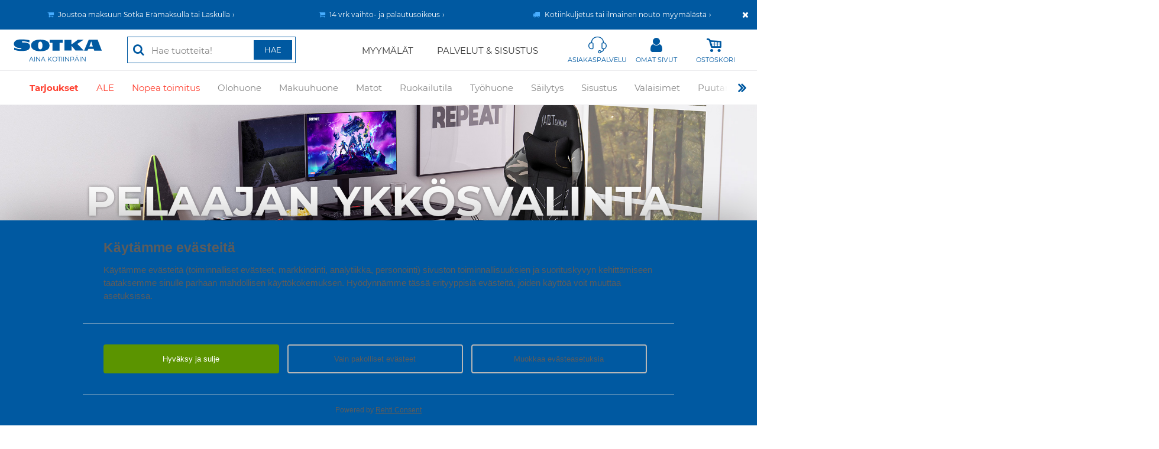

--- FILE ---
content_type: text/html; charset=UTF-8
request_url: https://www.sotka.fi/tuotteet/tarjoukset/1930/pelaajan-ykkosvalinta
body_size: 174089
content:
<!DOCTYPE html>
<html lang="fi">
<head>
<meta charset="UTF-8">
<meta http-equiv="X-UA-Compatible" content="IE=edge,chrome=1">
<meta name="viewport" content="width=device-width, initial-scale=1, user-scalable=yes">
<meta name="generator" content="Tremedia Verkkokauppa 5.0">
<meta name="copyright" content="Sotka">
<meta name="author" content="Sotka">
<meta name="theme-color" content="#0059a1">
<meta name="description" content="Katso ja ihastu kategorian Pelaajan ykkösvalinta tuotteisiin Sotkan uudistuneessa verkkopalvelussa. Laadukkaat ja edulliset Pelaajan ykkösvalinta -kategorian tuotteet Sotkasta!">


<!-- Tremedia Verkkokauppa 5.0, user license number: 5001026 -->

<!-- Copyright (c) - Tremedia Ky - http://www.tremedia.fi -->

<title>Pelaajan ykkösvalinta | Sotka</title>

<link rel="dns-prefetch" href="//fonts.googleapis.com"> 
<link rel="dns-prefetch" href="//fonts.gstatic.com"> 
<link rel="dns-prefetch" href="//www.googletagmanager.com">
<link rel="dns-prefetch" href="//www.sotka.fi">
<link rel="dns-prefetch" href="//www.facebook.com">
<link rel="dns-prefetch" href="//cdn.sotka.fi">
<link rel="dns-prefetch" href="//static.hotjar.com">

<link rel="apple-touch-icon" sizes="180x180" href="https://www.sotka.fi/apple-touch-icon.png?v=2">
<link rel="icon" type="image/png" sizes="32x32" href="https://www.sotka.fi/favicon-32x32.png?v=2">
<link rel="icon" type="image/png" sizes="16x16" href="https://www.sotka.fi/favicon-16x16.png?v=2">
<link rel="manifest" href="https://www.sotka.fi/site.webmanifest?v=2">
<link rel="shortcut icon" href="https://www.sotka.fi/favicon.ico?v=2">
<meta name="msapplication-TileColor" content="#da532c">

<style>	a,abbr,acronym,address,applet,article,aside,audio,b,big,blockquote,body,canvas,caption,center,cite,code,dd,del,details,dfn,div,dl,dt,em,embed,fieldset,figcaption,figure,footer,form,h1,h2,h3,h4,h5,h6,header,hgroup,html,i,iframe,img,ins,kbd,label,legend,li,mark,menu,nav,object,ol,output,p,pre,q,ruby,s,samp,section,small,span,strike,strong,sub,summary,sup,table,tbody,td,tfoot,th,thead,time,tr,tt,u,ul,var,video{margin:0;padding:0;border:0;font:inherit;vertical-align:baseline}article,aside,details,figcaption,figure,footer,header,hgroup,menu,nav,section{display:block}body{line-height:1}ol,ul{list-style:none}blockquote,q{quotes:none}blockquote:after,blockquote:before,q:after,q:before{content:'';content:none}table{border-collapse:collapse;border-spacing:0}@media print{#sisaltoalue #rajausalue,#wrapper>div:not(#sisaltoalue),footer,header{display:none}}.kiinni_seuraavaan{margin-bottom:0}.iso_linkki{display:inline-block;padding:15px 50px;border:1px solid #606060}	@font-face{font-family:flexslider-icon;src:url(fonts/flexslider-icon.eot);src:url(fonts/flexslider-icon.eot?#iefix) format("embedded-opentype"),url(fonts/flexslider-icon.woff) format("woff"),url(fonts/flexslider-icon.ttf) format("truetype"),url(fonts/flexslider-icon.svg#flexslider-icon) format("svg");font-weight:400;font-style:normal}.flex-container a:focus,.flex-container a:hover,.flex-slider a:focus,.flex-slider a:hover{outline:0}.flex-control-nav,.flex-direction-nav,.slides,.slides>li{margin:0;padding:0;list-style:none}.flex-pauseplay span{text-transform:capitalize}.flexslider{margin:0 auto!important;padding:0;box-sizing:border-box}.flexslider .slides>li{display:none;-webkit-backface-visibility:hidden}.no-js .flexslider .slides>li:first-child,html[xmlns] .flexslider .slides{display:block}.flexslider .slides:after{content:"\0020";display:block;clear:both;visibility:hidden;line-height:0;height:0}* html .flexslider .slides{height:1%}.flexslider,.flexslider_header,.isonosto_slider,.section_slider,.teaser_slider,.tuotekortti_slider{position:relative;zoom:1;display:none;opacity:0}#etusivu_nostotuotteet,.myymala_tarjoukset{position:relative;zoom:1}.teaser_slider{height:235px;margin-bottom:20px;overflow:hidden}#etusivu_nostotuotteet .slides,.flexslider .slides,.flexslider_header .slides,.myymala_tarjoukset .slides,.section_slider .slides,.teaser_slider .slides{zoom:1}#etusivu_nostotuotteet .slides img,.flexslider .slides img,.flexslider_header .slides img,.myymala_tarjoukset .slides img,.section_slider .slides img{height:auto}.flex-viewport{max-height:2000px;-webkit-transition:1s;-moz-transition:1s;-ms-transition:1s;-o-transition:1s;transition:1s}.loading .flex-viewport{max-height:300px}.flexcontrols,.tuotekortti_slidercontrols{position:relative}.flex-direction-nav a{text-decoration:none;display:block;width:72px;height:135px;margin:0;position:absolute;top:50%;z-index:1;overflow:hidden;opacity:1;cursor:pointer;transform:translateY(-50%)}.teaser_slider .flex-direction-nav a{width:72px;height:135px;margin:-25px 0 0}.tuotekortti_slidercontrols .flex-direction-nav a{position:absolute;top:82px;margin:0}.teaser_slider .flex-direction-nav .flex-prev{background:url('https://cdn.sotka.fi/images/selaus_vasen.png') no-repeat}.teaser_slider .flex-direction-nav .flex-next{background:url('https://cdn.sotka.fi/images/selaus_oikea.png') no-repeat}.flex-direction-nav .flex-disabled{opacity:0!important;cursor:default;pointer-events:none}.flex-pauseplay a{display:block;width:20px;height:20px;position:absolute;bottom:5px;left:10px;opacity:.8;z-index:10;overflow:hidden;cursor:pointer;color:#000}.flex-pauseplay a:before{font-family:flexslider-icon;font-size:20px;display:inline-block;content:"\f004"}.flex-control-thumbs img:hover,.flex-pauseplay a:hover,.flexslider_header .flex-direction-nav li a:hover{opacity:1}.flex-pauseplay a .flex-play:before{content:"\f003"}.flex-control-nav{width:100%;position:absolute;text-align:center;z-index:9;bottom:15px}.flex-control-nav li{margin:0 6px;display:inline-block;zoom:1}.flex-control-paging li a{width:11px;height:11px;display:block;cursor:pointer;-webkit-box-shadow:inset 0 0 3px rgba(0,0,0,.3);-moz-box-shadow:inset 0 0 3px rgba(0,0,0,.3);-o-box-shadow:inset 0 0 3px rgba(0,0,0,.3);box-shadow:inset 0 0 3px rgba(0,0,0,.3);-webkit-border-radius:20px;-moz-border-radius:20px;border-radius:20px;background:#fff;font-size:0}.flex-control-paging li a.flex-active{cursor:default}.flex-control-thumbs{margin:5px 0 0;position:static;overflow:hidden}.flex-control-thumbs li{width:25%;float:left;margin:0}.flex-control-thumbs img{width:100%;height:auto;display:block;opacity:.7;cursor:pointer;-webkit-transition:1s;-moz-transition:1s;-ms-transition:1s;-o-transition:1s;transition:1s}.flex-control-thumbs .flex-active{opacity:1;cursor:default}.flex-direction-nav li a{text-decoration:none!important}.flexslider_header .slides img{width:100%}.flexslider_header .flex-direction-nav li a{opacity:.6}.tuotekortti_slider,.tuotekortti_slider>div{height:274px}.tuotekortti_slider.popup,.tuotekortti_slider.popup>div{height:370px}.lisakuvat .flex-direction-nav .flex-next{width:28px;height:54px;right:0;background:url('https://cdn.sotka.fi/images/nuoli_oikea.gif') no-repeat}.lisakuvat .flex-direction-nav .flex-prev{width:28px;height:54px;left:0;background:url('https://cdn.sotka.fi/images/nuoli_vasen.gif') no-repeat}#ylakuvat .flex-direction-nav .flex-next,#ylakuvat .flex-direction-nav .flex-prev{width:80px;height:75px}.sub_offer_categories .flex-direction-nav .flex-next,.sub_offer_categories .flex-direction-nav .flex-prev{width:40px;height:75px}#ylakuvat .flex-direction-nav .flex-next,.sub_offer_categories .flex-direction-nav .flex-next{right:0;text-align:center}#ylakuvat .flex-direction-nav .flex-prev,.sub_offer_categories .flex-direction-nav .flex-prev{left:0;text-align:center}#ylakuvat .flex-direction-nav .flex-next:before,#ylakuvat .flex-direction-nav .flex-prev:before,.sub_offer_categories .flex-direction-nav .flex-next:before,.sub_offer_categories .flex-direction-nav .flex-prev:before{font-family:sotka_icon;font-size:70px;font-style:normal;font-weight:400;text-decoration:none;color:#fff;text-shadow:0 0 5px rgba(0,0,0,.5)}#ylakuvat .flex-direction-nav .flex-prev:before,.sub_offer_categories .flex-direction-nav .flex-prev:before{content:"\f104"}#ylakuvat .flex-direction-nav .flex-next:before,.sub_offer_categories .flex-direction-nav .flex-next:before{content:"\f105"}.isonosto_slider .flex-direction-nav .flex-next,.tuotekortti_slider .flex-direction-nav .flex-next{width:35px;height:50px;right:-37px;background:0 0}.isonosto_slider .flex-direction-nav .flex-prev,.tuotekortti_slider .flex-direction-nav .flex-prev{width:35px;height:50px;left:-37px;background:0 0}.section_slider .flex-direction-nav .flex-next{width:35px;height:50px;right:-37px}.isonosto_slider .flex-direction-nav .flex-next:after,.section_slider .flex-direction-nav .flex-next:after,.tuotekortti_slider .flex-direction-nav .flex-next:after{position:relative;top:-13px;left:0;color:#484848;content:"\f105";font-family:sotka_icon;font-size:70px;font-style:normal;font-weight:400;text-decoration:none;line-height:normal}.isonosto_slider .flex-direction-nav .flex-prev:after,.section_slider .flex-direction-nav .flex-prev:after,.tuotekortti_slider .flex-direction-nav .flex-prev:after{position:relative;top:-13px;left:0;color:#484848;content:"\f104";font-family:sotka_icon;font-size:70px;font-style:normal;font-weight:400;text-decoration:none;line-height:normal}.section_slider .flex-direction-nav .flex-prev{width:35px;height:50px;left:-37px;text-align:right}@media screen and (max-width:1568px){#baynote_products .flex-direction-nav .flex-next,.isonosto_slider .flex-direction-nav .flex-next,.tuotekortti_slider .flex-direction-nav .flex-next{right:0}#baynote_products .flex-direction-nav .flex-prev,.isonosto_slider .flex-direction-nav .flex-prev,.tuotekortti_slider .flex-direction-nav .flex-prev{left:0}.lisakuvat .flex-direction-nav .flex-next{right:-8px}.lisakuvat .flex-direction-nav .flex-prev{left:-8px}.section_slider .flex-direction-nav .flex-next{right:-12px}.section_slider .flex-direction-nav .flex-prev{left:-12px}}@media screen and (max-width:1024px){.flex-direction-nav .flex-next,.flex-direction-nav .flex-prev{width:36px;height:67.5px;background-size:cover}.flex-direction-nav .flex-prev{left:15px}.flex-direction-nav .flex-next{right:15px}}@media screen and (max-width:768px){.flex-direction-nav .flex-next,.flex-direction-nav .flex-prev{width:24px;height:45px;background-size:cover}.flex-direction-nav .flex-prev{left:5px}.flex-direction-nav .flex-next{right:5px}}.flex-control-paging li a.flex-active,.flex-control-paging li a:hover{background:#8fb8ca}div.tuotekortti_slider .flex-next,div.tuotekortti_slider .flex-prev{width:25px!important}@media screen and (max-width:767px){#ylakuvat .flex-control-nav{display:none}#ylakuvat .flex-direction-nav .flex-prev,.sub_offer_categories .flex-direction-nav .flex-prev{width:37px;text-align:left;padding-left:3px}#ylakuvat .flex-direction-nav .flex-next,.sub_offer_categories .flex-direction-nav .flex-next{width:37px;text-align:right;padding-right:3px}.tuotekortti_slider.popup,.tuotekortti_slider.popup>div{height:309px}}.mfp-bg,.mfp-wrap{position:fixed;left:0;top:0}.mfp-bg,.mfp-container,.mfp-wrap{height:100%;width:100%}.mfp-container:before,.mfp-figure:after{content:''}.mfp-bg{z-index:100001;overflow:hidden;background:#0b0b0b;opacity:.5}.mfp-wrap{z-index:100002;outline:0!important;-webkit-backface-visibility:hidden}.mfp-container{text-align:center;position:absolute;left:0;top:0;padding:0 8px;-webkit-box-sizing:border-box;-moz-box-sizing:border-box;box-sizing:border-box}.mfp-container:before{display:inline-block;height:100%;vertical-align:middle}.mfp-align-top .mfp-container:before{display:none}.mfp-content{position:relative;display:inline-block;vertical-align:middle;margin:0 auto;text-align:left;z-index:1045;min-height:250px}.mfp-close,.mfp-preloader{text-align:center;position:absolute}.mfp-ajax-holder .mfp-content,.mfp-inline-holder .mfp-content{width:100%;cursor:auto}.mfp-ajax-cur{cursor:progress}.mfp-auto-cursor .mfp-content{cursor:auto}.mfp-arrow,.mfp-close,.mfp-counter,.mfp-preloader{-webkit-user-select:none;-moz-user-select:none;user-select:none}.mfp-loading.mfp-figure{display:none}.mfp-hide{display:none!important}.mfp-preloader{color:#ccc;top:50%;width:auto;margin-top:-.8em;left:8px;right:8px;z-index:1044}.mfp-preloader a{color:#ccc}.mfp-close,.mfp-preloader a:hover{color:#fff}.mfp-s-error .mfp-content,.mfp-s-ready .mfp-preloader{display:none}button.mfp-arrow,button.mfp-close{overflow:visible;cursor:pointer;border:0;-webkit-appearance:none;display:block;outline:0;padding:0;z-index:1046;-webkit-box-shadow:none;box-shadow:none}button.mfp-close{background:0 0}button::-moz-focus-inner{padding:0;border:0}.mfp-close{width:44px;height:44px;line-height:44px;right:0;top:0;text-decoration:none;opacity:.65;padding:0 0 18px 10px;font-style:normal;font-size:28px;font-family:Arial,Baskerville,monospace}.mfp-close:focus,.mfp-close:hover{opacity:1}.mfp-close:active{top:1px}.mfp-close-btn-in .mfp-close{color:#333}.mfp-iframe-holder .mfp-close,.mfp-image-holder .mfp-close{color:#fff;right:-6px;text-align:right;padding-right:6px;width:100%}.mfp-counter{position:absolute;top:0;right:0;color:#ccc;font-size:12px;line-height:18px;white-space:nowrap}.mfp-figure,img.mfp-img{line-height:0}.mfp-arrow{position:absolute;opacity:.65;margin:-55px 0 0;top:50%;padding:0;width:90px;height:135px;-webkit-tap-highlight-color:transparent}.mfp-arrow:active{margin-top:-54px}.mfp-arrow:focus,.mfp-arrow:hover{opacity:1}.mfp-arrow .mfp-a,.mfp-arrow .mfp-b{content:'';display:block;width:0;height:0;position:absolute;left:0;top:0;margin-top:35px;margin-left:35px;border:inset transparent}.mfp-arrow .mfp-a{border-top-width:13px;border-bottom-width:13px;top:8px}.mfp-arrow .mfp-b{border-top-width:21px;border-bottom-width:21px;opacity:.7}.mfp-arrow-left{left:0}.mfp-arrow-left .mfp-a{border-right:17px solid #fff;margin-left:31px}.mfp-arrow-left .mfp-b{margin-left:25px;border-right:27px solid #3f3f3f}.mfp-arrow-right{right:0}.mfp-arrow-right .mfp-a{border-left:17px solid #fff;margin-left:39px}.mfp-arrow-right .mfp-b{border-left:27px solid #3f3f3f}.mfp-iframe-holder{padding-top:40px;padding-bottom:40px}.mfp-iframe-holder .mfp-content{line-height:0;width:100%;max-width:900px}.mfp-image-holder .mfp-content,img.mfp-img{max-width:100%}.mfp-iframe-holder .mfp-close{top:-40px}.mfp-iframe-scaler{width:100%;height:0;overflow:hidden;padding-top:56.25%}.mfp-iframe-scaler iframe{position:absolute;display:block;top:0;left:0;width:100%;height:100%;box-shadow:0 0 8px rgba(0,0,0,.6);background:#fff}.mfp-figure:after,img.mfp-img{width:auto;height:auto;display:block}img.mfp-img{-webkit-box-sizing:border-box;-moz-box-sizing:border-box;box-sizing:border-box;padding:40px 0;margin:0 auto}.mfp-figure:after{position:absolute;left:0;top:40px;bottom:40px;right:0;z-index:-1;box-shadow:0 0 8px rgba(0,0,0,.6);background:#f9f9f9}.mfp-figure small{color:#bdbdbd;display:block;font-size:12px;line-height:14px}.mfp-figure figure{margin:0}.mfp-bottom-bar{margin-top:-36px;position:absolute;top:100%;left:0;width:100%;cursor:auto}.mfp-title{text-align:left;line-height:18px;color:#f3f3f3;word-wrap:break-word;padding-right:36px}.mfp-gallery .mfp-image-holder .mfp-figure{cursor:pointer}@media screen and (max-width:800px) and (orientation:landscape),screen and (max-height:300px){.mfp-img-mobile .mfp-image-holder{padding-left:0;padding-right:0}.mfp-img-mobile img.mfp-img{padding:0}.mfp-img-mobile .mfp-figure:after{top:0;bottom:0}.mfp-img-mobile .mfp-figure small{display:inline;margin-left:5px}.mfp-img-mobile .mfp-bottom-bar{background:rgba(0,0,0,.6);bottom:0;margin:0;top:auto;padding:3px 5px;position:fixed;-webkit-box-sizing:border-box;-moz-box-sizing:border-box;box-sizing:border-box}.mfp-img-mobile .mfp-bottom-bar:empty{padding:0}.mfp-img-mobile .mfp-counter{right:5px;top:3px}.mfp-img-mobile .mfp-close{top:0;right:0;width:35px;height:35px;line-height:35px;background:rgba(0,0,0,.6);position:fixed;text-align:center;padding:0}}@media all and (max-width:900px){.mfp-arrow{-webkit-transform:scale(.75);transform:scale(.75)}.mfp-arrow-left{-webkit-transform-origin:0;transform-origin:0}.mfp-arrow-right{-webkit-transform-origin:100%;transform-origin:100%}.mfp-container{padding-left:6px;padding-right:6px}}.mfp-ie7 .mfp-img{padding:0}.mfp-ie7 .mfp-bottom-bar{width:600px;left:50%;margin-left:-300px;margin-top:5px;padding-bottom:5px}.mfp-ie7 .mfp-container{padding:0}.mfp-ie7 .mfp-content{padding-top:44px}.mfp-ie7 .mfp-close{top:0;right:0;padding-top:0}.mfp-iframe-holder .mfp-content{max-width:1300px;height:90%}.kysy_tuotetta_myymalasta-class .mfp-close,.kysy_tuotetta_myymalasta-class iframe{max-width:99%!important;max-height:99%!important;margin:1% auto;padding:0;right:0;left:0}@media all and (min-width:768px){.mfp-iframe-holder .mfp-content{height:auto}}@media all and (min-width:1000px){.kysy_tuotetta_myymalasta-class .mfp-close,.kysy_tuotetta_myymalasta-class iframe{max-width:1300px!important;max-height:820px!important;margin:1% auto;padding:0;right:0;left:0}}.tilaa_uutiskirje{max-width:750px;background-color:#fff;right:0;left:0;margin:auto;position:relative;padding:40px}.tilaa_uutiskirje .mfp-close{position:absolute}.mfp-content.noheightset{height:90%!important}.mfp-content .nayta-3d-malli-class iframe{background-color:#e6e6e6}.ajax_popup .mfp-container{padding:0}.ajax_popup .mfp-container .mfp-content{max-width:980px;padding:20px;margin-top:30px}.ajax_popup .mfp-container button.mfp-close{right:calc(20px + 5px);top:calc(-44px + 20px);color:#fff}.ajax_popup .mfp-container button.mfp-close:before{content:'Sulje';font-size:14px;vertical-align:middle;line-height:unset;position:relative;top:-2px;margin-right:5px}	
@font-face {
	font-family: Montserrat;
	font-style: normal;
  	font-weight: 400;
	src: url('https://cdn.sotka.fi/css/fonts/montserrat/montserrat-regular.ttf');
	src: url('https://cdn.sotka.fi/css/fonts/montserrat/montserrat-regular.woff2') format('woff2'),
		url('https://cdn.sotka.fi/css/fonts/montserrat/montserrat-regular.ttf') format('truetype');
	unicode-range: U+0000-00FF, U+0131, U+0152-0153, U+02BB-02BC, U+02C6, U+02DA, U+02DC, U+2000-206F, U+2074, U+20AC, U+2122, U+2191, U+2193, U+2212, U+2215, U+FEFF, U+FFFD;
}
@font-face {
  font-family: 'Montserrat';
  font-style: normal;
  font-weight: 700;
	src: url('https://cdn.sotka.fi/css/fonts/montserrat/montserrat-bold.ttf');
	src: url('https://cdn.sotka.fi/css/fonts/montserrat/montserrat-bold.woff2') format('woff2'),
		url('https://cdn.sotka.fi/css/fonts/montserrat/montserrat-bold.ttf') format('truetype');
  unicode-range: U+0000-00FF, U+0131, U+0152-0153, U+02BB-02BC, U+02C6, U+02DA, U+02DC, U+2000-206F, U+2074, U+20AC, U+2122, U+2191, U+2193, U+2212, U+2215, U+FEFF, U+FFFD;
}

</style>

<style>:root{--color-blue:#0059a1;--color-cart-green:#40a000;--color-yellow:#ffde16;--color-offer-red:#ff4131}html{-webkit-text-size-adjust:100%;-webkit-tap-highlight-color:rgba(233,229,228,0.5);height:100%}body{font-family:Montserrat,sans-serif;font-size:14px;color:#383838;font-weight:400;font-style:normal;height:100%;text-align:center;background:#fff;overflow-x:hidden}body div.maksupeitto{position:fixed;top:0;left:0;width:100%;height:100%;background:url('https://cdn.sotka.fi/templates/sotka/images/peite.png');z-index:999;display:none}#stickywrapper.header-order-saved>header#header{position:relative}p{margin-bottom:20px;line-height:1.4}p.hide_this_in_print{margin-bottom:0}strong{font-weight:700}em{font-style:italic}.smaller{font-size:.85em}.bigger{font-size:1.2em}.naviruksi{display:none}#tuote_popup ul,#tuotekuvaus_alue ul,#tuotetiedot_alue ul,.tekstialue ul,div.myyntiteksti ul,div.pagesectioncontainer ul{margin-bottom:25px}#tuote_popup ul li,#tuotekuvaus_alue ul li,#tuotetiedot_alue ul li,.store_info_wrapper ul li,.tekstialue ul li,div.myyntiteksti ul li,div.pagesectioncontainer:not(.section_slider):not(.pslider):not(.timer_section):not(.product_recommendation) ul li{position:relative;line-height:1.4;list-style-type:none;margin-bottom:1px;padding-left:15px;overflow:hidden;zoom:1}#tuote_popup ul li:before,#tuotekuvaus_alue ul li:before,#tuotetiedot_alue ul li:before,.store_info_wrapper ul li:before,.tekstialue ul li:before,div.myyntiteksti ul li:before,div.pagesectioncontainer:not(.section_slider):not(.pslider):not(.timer_section):not(.product_recommendation) ul li:before{content:'\f111';position:absolute;left:0;top:6px;color:var(--color-blue);font-family:sotka_icon;font-size:.4em;font-style:normal;font-weight:400;text-decoration:none;vertical-align:middle}.tekstialue ul li{background-image:none;list-style:inside}div.pagesectioncontainer.pslider ul li,div.pagesectioncontainer.section_slider ul li{margin:0;line-height:1;background:0 0;padding:0}#tuote_popup ol,#tuotekuvaus_alue ol,#tuotetiedot_alue ol,.store_info_wrapper ol,.tekstialue ol,div.myyntiteksti ol,div.pagesectioncontainer ol{margin-bottom:25px}.store_info_wrapper ol{padding-left:5px}#tuote_popup ol li,#tuotekuvaus_alue ol li,#tuotetiedot_alue ol li,.store_info_wrapper ol li,.tekstialue ol li,div.myyntiteksti ol li,div.pagesectioncontainer ol li{margin-left:30px;list-style-type:decimal;line-height:1.4;list-style-position:outside}#sisaltoalue.etusivu div.pagesectioncontainer{padding-top:40px}#sisaltoalue.etusivu div.pagesectioncontainer~div.pagesectioncontainer{padding-top:0}#sisaltoalue.peitto{z-index:1000}#sisaltoalue.loading #shopping_cart_container{position:relative}#sisaltoalue.loading #shopping_cart_container:before,.toimintobox.save-loading:before{position:absolute;content:'';width:100%;height:100%;background:#ffffff9c;z-index:1}.toimintobox.save-loading:before{width:calc(100% - 20px);height:calc(100% - 30px)}#sisaltoalue.loading #shopping_cart_container:after,.toimintobox.save-loading:after{content:'\f110';font-family:sotka_icon;-webkit-animation:1s steps(8) infinite fa-spin;animation:1s steps(8) infinite fa-spin;font-size:25px;position:fixed;top:50%;left:50%;margin-left:-12px;margin-top:-15px;z-index:2;color:#c5c5c5}#sisaltoalue.loading #shopping_cart_container>*,.toimintobox.save-loading>*{filter:blur(2px)}#sisaltoalue.loading #summary_header button[name=btn_prev]{opacity:.2;pointer-events:none;user-select:none}.ol_inside ol li{margin-left:5px!important;list-style-position:inside!important}div.read_more_section{display:none}p.read_more_link{display:inline-block;cursor:pointer;color:var(--color-blue)}p.read_more_link:hover{text-decoration:underline}p.read_more_link.center{display:block}a,a:link,a:visited{color:#383838;text-decoration:underline;outline:0}a:active,a:hover{text-decoration:none;outline:0}a.r:link,a.r:visited{text-decoration:none}a.r:active,a.r:hover{text-decoration:underline}a.korostus{color:var(--color-blue)!important}area,img{outline:0}div.pagesectioncontainer a:link,div.pagesectioncontainer a:visited{color:var(--color-blue);text-decoration:underline}div.pagesectioncontainer a:hover,div.pagesectioncontainer a:visited{text-decoration:none}a.tel:link,a.tel:visited{color:#383838!important;text-decoration:none!important}sup{font-size:.7em;position:relative;top:-.3em}@media all and (-ms-high-contrast:none),(-ms-high-contrast:active){sup{top:-.5em}}.linktext{color:#666;text-decoration:none}.nw{white-space:nowrap}div{-webkit-box-sizing:border-box;box-sizing:border-box}div.clear{clear:both;font-size:0;height:0;line-height:0}.last{margin-right:0!important}a.kaikki_matot_banneri{background-image:url('https://cdn.sotka.fi/templates/sotka/images/kaikki-matot-mobiili-06072017.jpg');width:469px;height:130px;display:block}img.left{float:left}img.right{float:right}img{outline:0;max-width:100%;height:auto;vertical-align:middle;-ms-interpolation-mode:bicubic;image-rendering:optimizeQuality}svg{outline:0;max-width:100%;height:auto;vertical-align:middle}div.products_heading_wrapper>a,h1{font-weight:400;font-size:27px;margin-bottom:30px;line-height:1.2}h1+a#seo_toggle{padding:10px}h1+a#seo_toggle>img{margin-top:-10px;-webkit-transition:-webkit-transform .5s;transition:transform .5s;transition:transform .5s,-webkit-transform .5s}h1+a#seo_toggle.open img{-webkit-transform:rotate(90deg);transform:rotate(90deg)}h2{font-weight:400;font-size:22px;margin-bottom:20px;line-height:1.2}h2.on_image{position:absolute;top:20px;left:20px}div.pagesectioncontainer h3{line-height:1.4}h3{font-weight:400;font-size:17px;margin-bottom:15px;line-height:1.2}.anchor{position:absolute;left:-9999em;display:block;margin-top:-45px;padding-bottom:45px}.background_sotkablue{background-color:#00aac8;color:#fff}.circle_w_icon{width:35px;height:35px;line-height:35px;text-align:center;border-radius:50%}.left{text-align:left}.center{text-align:center}.right{text-align:right}.offline{color:#c00}.required{color:red;font-weight:700}.note{font-size:11px;color:#666}.done{padding:15px 45px;border-radius:5px;background:url('https://cdn.sotka.fi/templates/sotka/images/done.png') 15px center no-repeat #e6ffe6;box-shadow:0 0 2px #080;color:#080}.error{padding:15px 45px;border-radius:5px;background:url('https://cdn.sotka.fi/templates/sotka/images/error.png') 15px center no-repeat #ffe8e8;box-shadow:0 0 2px #c00;color:#c00}.notice{padding:15px 45px;border-radius:5px;background:url('https://cdn.sotka.fi/templates/sotka/images/notice.png') 15px center no-repeat #fff7d7;box-shadow:0 0 2px #caa200;color:#856100}.done p,.error p{margin:0}.highlight{color:var(--color-blue)}.hyphenate{overflow-wrap:break-word;word-wrap:break-word;-webkit-hyphens:auto;-ms-hyphens:auto;hyphens:auto}button,formfield,input,select,textarea{background-color:#fff;font-family:Montserrat,sans-serif;font-size:14px;color:#383838;font-weight:400;border:1px solid #383838;outline:0}button,input[type=email],input[type=number],input[type=password],input[type=submit],input[type=tel],input[type=text],textarea{-webkit-appearance:none;border-radius:0}select{border-radius:0}::-webkit-input-placeholder{color:#828282}:-moz-placeholder{color:#828282}::-moz-placeholder{color:#828282}:-ms-input-placeholder{color:#828282}input[type=tel]::-webkit-input-placeholder,input[type=tel]::placeholder{font-style:italic}input[type=email],input[type=number],input[type=password],input[type=tel],input[type=text],select,textarea{height:35px;width:100%;-webkit-box-sizing:border-box;box-sizing:border-box;padding:0 10px;border:1px solid #e5e5e5;background:#f9f9f9;display:block}textarea{height:100px;padding-top:10px;padding-bottom:10px;resize:none;overflow:auto;line-height:1.4}label+div.styled_select,label+input,label+textarea{margin-top:5px}.deleted,a.deleted,a.deleted:active,a.deleted:hover,a.deleted:link,a.deleted:visited,h1.deleted{text-decoration:line-through}div.pagesectioncontainer:not(.timer_section){padding:0;margin:0 0 40px}div.pagesectioncontainer.video,div.pagesectioncontainer.video div.left_column{margin-bottom:40px}div.pagesectioncontents{margin:0;padding:0}div.left_column,div.right_column{padding:0;margin:0}div.pagesectioncontainer img.lazyload{opacity:0;-webkit-transition:opacity .5s;transition:opacity .5s}div.flockler-posts img,div.pagesectioncontainer #flockler_container img,div.pagesectioncontainer img.lazyloaded,figure>img{opacity:1;-webkit-transition:opacity .5s;transition:opacity .5s}.sectionimageleft,.sectionimageright{display:block;padding-bottom:25px;text-align:center}.sectionimageonlyleft{text-align:left;padding-bottom:25px}.sectionimageonlycenter{text-align:center;padding-bottom:25px}.sectionimageonlyright{text-align:right;padding-bottom:25px}.sectionimagesonly{padding-bottom:25px}.sectionimagesonly div.left,.sectionimagesonly div.right{text-align:center}.sectionimagesonly div.left+div.right{margin-top:20px}div.pagesectioncontainer div.image_container{position:relative;display:inline-block}.kuvateksti,p.kuvateksti{color:#666;font-size:.9em;padding:5px 0;text-align:center;margin:0}.kuvateksti.desktop{display:none}@media(min-width:768px){.kuvateksti.desktop{display:block}.kuvateksti.mobile{display:none}}div.section_slider div.slider_image{width:240px;float:left;padding:0 10px;-webkit-box-sizing:border-box;box-sizing:border-box;text-align:center}div.section_slider:not(.big) img{max-width:240px;max-height:200px;margin:0 auto}div.section_slider.big div.slider_image{width:100%;position:relative}div.section_slider:not(.big) div.slider_image>a+*,div.section_slider:not(.big) div.slider_image>img+*{margin-top:5px;margin-bottom:0;font-size:12px}div.pagesectioncontainer div.image_container div.on_image,div.section_slider.big div.slider_image div.on_image{position:absolute;width:80%;top:50%;left:50%;transform:translate(-50%,-50%);pointer-events:none;text-align:center}div.pagesectioncontainer div.image_container div.on_image :not(a),div.section_slider.big div.slider_image div.on_image :not(a){color:#fff;margin:0;line-height:1.2;font-size:16px;font-weight:700;text-transform:uppercase;text-shadow:0 0 5px rgba(0,0,0,.4)}div.pagesectioncontainer div.image_container div.on_image *+* a,div.section_slider.big div.slider_image div.on_image *+* a{margin-top:20px}div.pagesectioncontainer div.image_container div.on_image a,div.section_slider.big div.slider_image div.on_image a{display:inline-block;padding:10px 20px;border:1px solid #fff;color:#fff;font-size:10px;font-weight:400;text-transform:uppercase;text-decoration:none;text-shadow:0 0 5px rgba(0,0,0,.75);-webkit-box-shadow:0 0 2px rgba(0,0,0,.25);box-shadow:0 0 2px rgba(0,0,0,.25);background-color:rgba(255,255,255,.1);-webkit-transition:.5s ease-out;transition:.5s ease-out;pointer-events:auto}div.pagesectioncontainer div.image_container div.on_image a::after,div.section_slider.big div.slider_image div.on_image a::after{content:' ›'}div.pagesectioncontainer div.image_container div.on_image a:hover,div.section_slider.big div.slider_image div.on_image a:hover{background-color:#fff;border-color:transparent;color:#000;text-shadow:none}@media screen and (min-width:600px) and (max-width:807px),screen and (min-width:1024px) and (max-width:1107px),screen and (min-width:1560px){#sisalto div.section_slider.big div.slider_image div.on_image :not(a),#tuotelistaus div.section_slider.big div.slider_image div.on_image :not(a){font-size:24px}#sisalto div.section_slider.big div.slider_image div.on_image a,#tuotelistaus div.section_slider.big div.slider_image div.on_image a{font-size:14px}}@media screen and (min-width:600px) and (max-width:807px),screen and (min-width:1240px){#etusivun_nostot div.section_slider.big div.slider_image div.on_image :not(a),#sisaltoalue.etusivu div.section_slider.big div.slider_image div.on_image :not(a){font-size:24px}#etusivun_nostot div.section_slider.big div.slider_image div.on_image a,#sisaltoalue.etusivu div.section_slider.big div.slider_image div.on_image a{font-size:14px}}.thumbborder,img.thumbborder{border:1px solid #666}.galleryimage{height:100px;float:left;margin:0 10px 10px 0}td.huombox{background-color:#d8eafb;border:1px solid #003466;padding:10px;vertical-align:middle}td.huombox p{margin-top:.5em;margin-bottom:.5em}td.notice{background-color:#fbedbb;border:1px solid #999;padding:10px;vertical-align:middle}td.notice p{margin-top:.5em;margin-bottom:.5em;color:#333}#uutisnavi{float:right;padding-top:10px;line-height:1.2}#uutisnavi a:link,#uutisnavi a:visited{text-decoration:none}#uutisnavi a.on,#uutisnavi a:hover,#uutisnavi a:visited{text-decoration:underline}p.newsaika{margin-bottom:5px;font-size:14px}table.attachment_table{margin:0}table.attachment_table td{vertical-align:middle}table.attachment_table td.icon{width:35px}table.attachment_table p{margin:0;font-size:12px}div.listauutinen{padding-bottom:30px}@media screen and (min-width:768px){body.scrolling{pointer-events:none}div.listauutinen{width:45%;margin-right:5%;float:left}}ol.searchresults li{margin:0 0 20px 20px;line-height:1.4;list-style-type:decimal}a.searchresultname,a.searchresultname:link,a.searchresultname:visited{font-size:15px;text-decoration:none;color:#000}a.searchresultname:active,a.searchresultname:hover{text-decoration:underline}a.searchresult,a.searchresult:link,a.searchresult:visited{color:#666;text-decoration:underline;overflow-wrap:break-word}a.searchresult:active,a.searchresult:hover{text-decoration:none}td.header,tr.otsakkeet{background-color:Gray}td.header,tr.otsakkeet td{padding:2px;border-left:1px solid #fff;border-right:1px solid #fff}table.edit{margin-bottom:20px}table.edit img{max-width:none}table.edit td{padding:2px}table.edit p,td.header p,td.tuoteheader p,tr.otsakkeet td p{margin:0}td.header p,tr.otsakkeet td p{color:#fff}td.header a,td.header a:link,td.header a:visited{color:#fff;text-decoration:underline}td.header a:active,td.header a:hover{color:#fff;text-decoration:none}td.colored{background-color:#f0f0f0}table.edit a:link,table.edit a:visited{text-decoration:none;display:block}table.edit a:active,table.edit a:hover{text-decoration:underline}.cd-top{display:inline-block;height:37px;width:37px;position:fixed;z-index:9;bottom:15px;left:15px;overflow:hidden;text-decoration:none!important;background-color:#777;border-radius:50%;visibility:hidden;opacity:0;-webkit-transition:opacity .3s,visibility 0s .3s;transition:opacity .3s,visibility 0s .3s}.cd-top>span{position:relative;display:block;height:100%;text-align:center}.cd-top>span:after{position:relative;top:5px;color:#fff;content:'\e829';font-family:sotka_icon;font-size:1.7em;font-style:normal;font-weight:400;text-decoration:inherit}.cd-top.cd-fade-out,.cd-top.cd-is-visible,.no-touch .cd-top:hover{-webkit-transition:opacity .3s,visibility;transition:opacity .3s,visibility}.cd-top.cd-is-visible{visibility:visible;opacity:1}.cd-top.cd-fade-out{opacity:.5}.no-touch .cd-top:hover{background-color:#e86256;opacity:1}input.custom_checkbox{width:25px;height:25px;margin:0;padding:0;opacity:0;cursor:pointer;border:none;float:left}input.custom_radio{width:20px;height:20px;margin:0;padding:0;opacity:0;cursor:pointer;border:none;float:left}input.custom_checkbox+label{display:block;margin-left:-25px;padding-left:35px;background:url('https://cdn.sotka.fi/templates/sotka/images/checkbox.png') no-repeat;line-height:25px;height:25px;float:none}input.custom_radio+label{display:block;margin-left:-20px;padding-left:30px;background:url('https://cdn.sotka.fi/templates/sotka/images/radiobutton.png') no-repeat;line-height:20px;height:20px;float:none}input.custom_checkbox:checked+label{background-position:0 -25px}input.custom_radio:checked+label{background-position:0 -20px}input.custom_checkbox+label.custom_pitka{margin-top:-25px;margin-left:0;line-height:1.4}input.custom_radio+label.custom_pitka{margin-top:-20px;margin-left:0;line-height:1.4}#slider-range{margin:10px 9px}#slider-range .ui-slider-handle{margin-left:-9px;width:18px;height:18px;background:#4ba2a9;border-radius:9px;outline:0;border:none}.tooltip{-webkit-box-shadow:none!important;box-shadow:none!important;background:#f9f9f9!important;border:1px solid #ccc!important;border-radius:5px!important;font-size:.9em!important;line-height:1.4!important;font-family:Montserrat,sans-serif!important;text-align:left!important}.tooltip_plussa{-webkit-box-shadow:none!important;box-shadow:none!important;background:url('https://cdn.sotka.fi/templates/sotka/images/k-plussa-100.png') 10px 10px no-repeat #f9f9f9!important;border:1px solid #ccc!important;border-radius:5px!important;font-size:13px!important;line-height:1.2!important;font-family:Montserrat,sans-serif!important;text-align:left!important;padding-top:35px!important}.ui-widget-shadow{opacity:1;filter:Alpha(Opacity=100)}#acceptCookies{position:fixed;bottom:0;width:100%;background:rgba(0,89,161,.85);z-index:9999;padding:10px 0}#acceptCookies p{max-width:1024px;text-align:left;margin:0 auto;-webkit-box-sizing:border-box;box-sizing:border-box;padding:0 70px 0 10px;color:#fff;overflow:hidden;zoom:1;font-size:13px}#acceptCookies a i{float:left;width:31px;height:31px;margin:0 20px 10px 0;background-color:#fff;color:var(--color-blue);font-size:1.7em}#acceptCookies a{color:#fff}@media screen and (min-width:740px){#acceptCookies p{padding:0 250px 0 20px}}@media screen and (min-width:768px){#acceptCookies p{padding:0 250px 0 20px}}@media screen and (min-width:1024px){#acceptCookies p{padding:0 250px 0 30px}#acceptCookies p a img{margin:0}}@media screen and (min-width:1044px){#acceptCookies p{padding:0 150px 0 30px}}@media screen and (min-width:1350px){#acceptCookies p{padding:0}}.bg_color_fb{background-color:#3a5898!important}.bg_color_insta{background-color:#e6007e!important}.bg_color_twitter{background-color:#00acee!important}.bg_color_whats{background-color:#25d066!important}.bg_color_pin{background-color:#cb2028!important}.bg_color_gp{background-color:#d34836!important}.sisalto .created-date{background:url('https://cdn.sotka.fi/templates/sotka/images/paivamaara-ikoni.png') left center no-repeat;padding-left:25px;font-size:13px;min-height:18px;line-height:18px;color:#cbced1}pre{text-align:left;font-family:Helvetica,serif}div.pagesectioncontainer.faq{margin-bottom:0}div.pagesectioncontainer.faq h2,div.pagesectioncontainer.faq h3{cursor:pointer;position:relative}div.pagesectioncontainer.faq div.answer,div.pagesectioncontainer.faq div.faqs{display:none}div.pagesectioncontainer.faq h2{background:#eaedf2;text-transform:uppercase;padding:10px 50px 10px 0;font-size:22px;line-height:1.2}div.pagesectioncontainer.faq h2::after{content:'\e802';font-family:sotka_icon;display:inline-block;position:absolute;right:15px}div.pagesectioncontainer.faq h2.open::after{content:'\e803'}div.pagesectioncontainer.faq h3{border-bottom:2px solid #ccc;font-size:18px;font-weight:700;padding-right:40px}div.pagesectioncontainer.faq h3::after{content:'\e802';font-family:sotka_icon;position:absolute;right:15px}div.pagesectioncontainer.faq h3.open::after{content:'\e803'}div.pagesectioncontainer.faq div.faqs{padding-bottom:20px}@media screen and (max-width:599px){div.pagesectioncontainer.faq h2{padding-left:10px;font-size:18px}div.pagesectioncontainer.faq h3{font-size:14px}}@media screen and (min-width:600px){div.pagesectioncontainer div.image_container div.on_image :not(a){font-size:1.6em}div.pagesectioncontainer div.image_container div.on_image a{font-size:17px}div.pagesectioncontainer.faq h2::before{content:'\e810';font-family:sotka_icon;margin:0 15px;color:#fff;font-size:20px;line-height:1.2}div.pagesectioncontainer.faq div.answer,div.pagesectioncontainer.faq h3{margin-left:40px}}body#admin{padding-top:0;overflow-x:hidden}html.noscroll body{overflow-y:hidden}header#header{background:#fff;padding:0;text-align:left;position:fixed;z-index:10;-webkit-box-sizing:border-box;box-sizing:border-box;width:100%;margin-top:-135px}header#header:not(.sticky){height:85px}#stickywrapper.links_off header#header{margin-top:-85px}body#admin header#header{margin-top:-50px;position:relative}header#header #navialue1{height:37px;background-color:#0159a1}header#header #navialue2{max-width:1520px;margin:0 auto;height:48px;position:relative;background-color:#0159a1;-webkit-transition:height .5s;transition:height .5s}header#header div.logo{width:90px;height:40px;position:absolute;top:0;left:10px;z-index:12}header#header.sticky div.logo{top:2px}header#header div.logo a{display:block;text-align:center;text-decoration:none}header#header div.logo a span.slogan{display:none}header#header div.logo .logo{width:155px;height:43px}header#header div.korit{position:absolute;top:0;right:0;width:100%;text-align:right;z-index:11}#navialue2 .korit .slicknav_nav{position:absolute;background-color:#fff;padding:0;-webkit-box-sizing:border-box;box-sizing:border-box;line-height:30px;width:100%;left:0;text-align:left;text-transform:uppercase;text-decoration:none;-webkit-box-shadow:0 4px 4px rgba(0,0,0,.15);box-shadow:0 4px 4px rgba(0,0,0,.15)}#navialue2 .korit .slicknav_open{background-color:var(--color-blue);color:#fff}#navialue2 .korit .slicknav_nav a{text-decoration:none;font-size:13px;font-weight:500;color:#383838}header#header div.korit>div{position:relative;display:inline-block;vertical-align:top;height:40px}header#header div.korit #muistilista_box{display:none}#asiakas_navi>ul>li>a,#info_navi>ul>li>a,header#header div.korit>div>a{position:relative;display:block;height:40px;padding:0 10px 0 40px;line-height:40px;text-decoration:none;text-transform:uppercase;font-size:10px}header#header.sticky #asiakas_navi>ul>li>a,header#header.sticky #info_navi>ul>li>a,header#header.sticky div.korit>div>a{height:46px;line-height:46px}header#header div.korit #muistilista{color:#828282}header#header div.korit #muistilista_box:before{position:absolute;left:10px;top:calc(50% - 10.5px);margin-right:10px;color:#fd5373;content:'\e800';font-family:sotka_icon;font-size:1.5em;font-style:normal;font-weight:400;text-decoration:none}header#header div.korit #muistilista.changed{background-position:2px top}header#header div.korit #muistilista:hover{text-decoration:underline}header#header div.korit #muistilista span#topMemoryListTotalItems{color:#d60057;-webkit-transition:color .2s ease-in-out;transition:color .2s ease-in-out}header#header div.korit #muistilista span#topMemoryListTotalItems.changed{color:#fff}header#header div.korit #muistilista.tyhja span#topMemoryListTotalItems{display:none}#asiakas_navi a,#info_navi a,header#header div.korit #ostoskori{color:#fff}header#header div.korit #ostoskori_box:before{content:'\e806'}#asiakas_navi #kirjaudunyt:before,#info_navi .asiakaspalvelu:before,header#header div.korit #ostoskori_box:before{position:absolute;left:6px;top:calc(50% - 15px);height:auto;color:#47adff;font-family:sotka_icon;font-size:2.2em;font-style:normal;font-weight:400;text-decoration:none;line-height:unset}#asiakas_navi>ul>li>a:hover,#info_navi>ul>li>a:hover,header#header div.korit #ostoskori:hover{-webkit-user-select:none;-moz-user-select:none;-ms-user-select:none;user-select:none;-webkit-tap-highlight-color:transparent}header#header div.korit #ostoskori.changed{background-position:left top}header#header div.korit #ostoskori span#topOstoskoriListTotalItems{-webkit-transition:color .2s ease-in-out;transition:color .2s ease-in-out;color:#fff}header#header div.korit #ostoskori span#topOstoskoriListTotalItems.changed{color:#fff}header#header div.korit #ostoskori.tyhja span#topOstoskoriListTotalItems,header#header div.korit #ostoskoriholder{display:none}header#header div.korit>div#slicknav_asiakas{position:static;display:inline-block;height:auto}header#header div.korit>div#slicknav_asiakas>a:link,header#header div.korit>div#slicknav_asiakas>a:visited{position:relative;display:block;height:40px;padding-left:30px;line-height:40px;font-size:10px}#asiakas_navi #kirjaudunyt:before{content:'\e840';top:calc(50% - 20px);left:12px;font-size:28px}#info_navi .asiakaspalvelu:before{content:'\e899';top:calc(50% - 21px);left:3px;font-size:28px}header#header.sticky #asiakas_navi #kirjaudunyt:before,header#header.sticky #info_navi .asiakaspalvelu:before{top:calc(50% - 23px);left:15px}#asiakas_navi>ul>li>a,#info_navi>ul>li>a{-webkit-user-select:none;-moz-user-select:none;-ms-user-select:none;user-select:none;-webkit-tap-highlight-color:transparent}#asiakas_navi li.drop,#info_navi li.drop{position:relative}#asiakas_navi li.drop.open>a{z-index:14;background-color:#f5f5f5;color:#000}#asiakas_navi li.drop ul a{display:block;margin:10px;padding:14px;background-color:#fff;text-decoration:none;text-transform:none;line-height:normal;font-size:13px;color:#000}#asiakas_navi li.drop ul a>i:before{margin-right:14px;-webkit-transform:scale(1.4);transform:scale(1.4)}#asiakas_navi li.drop ul a>i.icon-doc-inv:before{-webkit-transform:scale(1.25);transform:scale(1.25)}#asiakas_navi li.drop ul a>i.icon-heart-empty:before{color:#fd5373}#asiakas_navi>ul ul,#info_navi>ul ul{position:absolute;top:100%;right:9999px;width:100vw;-webkit-transform:translateY(-5px);transform:translateY(-5px);padding:0 10px;opacity:0;pointer-events:none;z-index:13;-webkit-box-sizing:border-box;box-sizing:border-box;-webkit-transition:opacity 150ms,right 1ms linear .3s,-webkit-transform 150ms;transition:opacity 150ms,transform 150ms,right 1ms linear .3s,-webkit-transform 150ms;background-color:#f5f5f5;-webkit-box-shadow:0 2px 5px rgba(0,0,0,.25);box-shadow:0 2px 5px rgba(0,0,0,.25);text-align:left}#asiakas_navi li.drop.open>ul{right:-117px;-webkit-transform:translateY(0);transform:translateY(0);opacity:1;pointer-events:all;-webkit-transition:opacity .3s,right 1ms linear,-webkit-transform .3s;transition:opacity .3s,transform .3s,right 1ms linear,-webkit-transform .3s}@media screen and (min-width:470px){#asiakas_navi li.drop.open.desktop>ul{right:-126px}}header#header div.haku{position:absolute;top:40px;left:0;margin:0 10px;width:calc(100% - 20px - 10px - 80px);z-index:1}header#header div.haku>div{width:100%}header#header div.haku>div:before{position:absolute;left:10px;top:calc(50% - 11px);color:var(--color-blue);content:'\e805';font-family:sotka_icon;font-size:20px;font-style:normal;font-weight:400;text-decoration:none;line-height:1;height:auto;pointer-events:none}header#header input.hakukentta{background-color:#fff;border:none;border-radius:2px;width:100%;-webkit-box-sizing:border-box;box-sizing:border-box;height:35px;line-height:35px;line-height:35px\0/;padding:1px 0 0 40px;font-size:18px}header#header #haku.active input.hakukentta{padding-right:55px}header#header input.hakukentta::-ms-clear{display:none}header#header input.hakunappi{width:65px;height:100%;background:var(--color-blue);position:absolute;top:5px;right:5px;border:none;cursor:pointer;color:#fff;font-size:13px}header#header #search_navi_cancel{display:none;position:absolute;top:1px;right:71px;width:35px;height:33px;line-height:33px;line-height:33px\0/;cursor:pointer;background-color:#fff;text-align:center}header#header #search_navi_cancel:after{content:'\e801';color:#aaa;font-family:sotka_icon;font-size:1.4em;font-style:normal;font-weight:400;text-decoration:inherit}header#header #search_navi_cancel.visible{display:block}header#header input.hakunappi:hover{-webkit-filter:brightness(1.1);filter:brightness(1.1)}#navialue2 div#new_level2_sub_nav{top:85px}.omatsivutlink{display:block!important}#new_level2_sub_nav li a.on,header#header #main_navi li a.on{color:#47adff}header#header #main_navi .menu_products_separate_links{text-decoration:none;line-height:35px;padding:0 0 0 20px;display:block;font-size:12px;color:#383838;text-transform:uppercase}@media screen and (max-width:767px){header#header.sticky #navialue2{height:46px;top:-37px}header#header #haku #search_navi_close,header#header #navialue2,header#header #navialue2 a{color:#fff}header#header.sticky #asiakas_navi>ul>li>a,header#header.sticky #info_navi>ul>li>a,header#header.sticky div.korit>div>a{width:48px;padding:0}header#header #main_navi,header#header #main_navi a,header#header #new_level2_sub_nav,header#header #new_level2_sub_nav a{color:#343434}header#header #main_navi li.nostot-tuotteet a{color:var(--color-offer-red)}header#header #main_navi li.nostot-tuotteet.nostot a{font-weight:700}header#header #navialue2{-webkit-transition:none;transition:none}header#header #main_navi{left:-9999em;visibility:hidden;pointer-events:none}#navialue2 div#new_level2_sub_nav,header#header #main_navi{position:absolute;top:85px;right:0;width:100%;height:calc(100dvh - 85px);overflow-x:hidden;overflow-y:auto;pointer-events:auto;opacity:0;z-index:10;-webkit-transition:opacity .3s;transition:opacity .3s;background-color:#f5f5f5}header#header.navi_animating #main_navi{left:0;visibility:visible;pointer-events:auto}header#header.navi_opened #main_navi{opacity:1}header#header>div.sect_2{display:block}header#header #main_navi{top:48px;background-color:#dce0e4;-webkit-transform:translateX(100%);transform:translateX(100%);-webkit-transition:opacity .2s,-webkit-transform .3s;transition:opacity .2s,transform .3s,-webkit-transform .3s}header#header #main_navi:not(.open){border-color:#e8e8e8}header#header.navi_animating.navi_opened #main_navi{-webkit-transform:translateX(0);transform:translateX(0)}header#header #search_navi.filled{width:calc(100% - 70px - 25px)}header#header #open_main_navi{position:absolute;top:3px;right:10px;width:80px;height:35px;margin:0;padding:0;cursor:pointer;background-color:#fff;border-radius:2px;border:none}header#header #open_main_navi>i:before{font-family:sotka_icon;content:'\f0c9';color:#0159a1}header#header.navi_opened #open_main_navi>i:before{content:'\e801'}header#header #main_navi>ul:not(.menu_customer){display:inline-block;width:33.33%;vertical-align:top;-webkit-box-sizing:border-box;box-sizing:border-box}header#header #main_navi>ul+ul:not(.menu_customer){border-left:1px solid #8d919c}header#header #main_navi>ul:not(.menu_customer)>li{height:100px}header#header #main_navi>ul:not(.menu_customer)>li>a{position:relative;display:-webkit-box;display:-webkit-flex;display:-ms-flexbox;display:flex;-webkit-flex-wrap:wrap;-ms-flex-wrap:wrap;flex-wrap:wrap;-webkit-box-align:center;-webkit-align-items:center;-ms-flex-align:center;align-items:center;-webkit-align-content:center;-ms-flex-line-pack:center;align-content:center;-webkit-box-pack:center;-webkit-justify-content:center;-ms-flex-pack:center;justify-content:center;width:100%;height:100%;padding:20px;-webkit-box-sizing:border-box;box-sizing:border-box;text-align:center;line-height:1.4;text-transform:uppercase;text-decoration:none}header#header #main_navi>ul:not(.menu_customer)>li>a:before{content:'\e848';font-family:sotka_icon;display:block;width:100%;font-size:1.4em;color:#0159a1}header#header #main_navi>ul#menu_stores>li>a:before{content:'\e82a'}@media screen and (max-width:767px){header#header #main_navi>ul#menu_stores li.locate>a>i{float:right;color:#b3b3b3}}header#header #main_navi>ul#menu_services>li>a:before{content:'\e812'}header#header #main_navi:before{content:'';display:block;position:absolute;left:0;height:100px;width:33.33%;pointer-events:none;z-index:-1;background:#f5f5f5;-webkit-transition:-webkit-transform .3s;transition:transform .3s;transition:transform .3s,-webkit-transform .3s}header#header #main_navi.menu_products:before{-webkit-transform:translateX(0);transform:translateX(0)}header#header #main_navi.menu_stores:before{-webkit-transform:translateX(100%);transform:translateX(100%)}header#header #main_navi.menu_services:before{-webkit-transform:translateX(200%);transform:translateX(200%)}header#header #main_navi>ul:not(.menu_customer)>li div{background-color:#f5f5f5}header#header #main_navi.menu_products>ul:first-child>li>div{-webkit-transform:translateX(0);transform:translateX(0)}header#header #main_navi.menu_products>ul:nth-child(2)>li>div{-webkit-transform:translateX(-100%);transform:translateX(-100%)}header#header #main_navi.menu_products>ul:nth-child(3)>li>div{-webkit-transform:translateX(-200%);transform:translateX(-200%)}header#header #main_navi.menu_stores>ul:first-child>li>div{-webkit-transform:translateX(100%);transform:translateX(100%)}header#header #main_navi.menu_stores>ul:nth-child(2)>li>div{-webkit-transform:translateX(0);transform:translateX(0)}header#header #main_navi.menu_stores>ul:nth-child(3)>li>div{-webkit-transform:translateX(-100%);transform:translateX(-100%)}header#header #main_navi.menu_services>ul:first-child>li>div{-webkit-transform:translateX(200%);transform:translateX(200%)}header#header #main_navi.menu_services>ul:nth-child(2)>li>div{-webkit-transform:translateX(100%);transform:translateX(100%)}header#header #main_navi.menu_services>ul:nth-child(3)>li>div{-webkit-transform:translateX(0);transform:translateX(0)}header#header #main_navi>ul>li>div{position:absolute;left:0;top:100px;width:100%;height:auto;pointer-events:none;-webkit-transition:-webkit-transform .3s;transition:transform .3s;transition:transform .3s,-webkit-transform .3s}header#header #main_navi:not(.menu_animating)>ul>li div>ul>li{max-height:0}header#header #main_navi.menu_animating>ul>li>div,header#header #main_navi>ul>li.hover>div{min-height:calc(100vh - 100px - 85px);pointer-events:all}header#header #main_navi.menu_animating>ul>li div>ul>li,header#header #main_navi>ul>li.hover div>ul>li{max-height:9999px}header#header #main_navi>ul>li>div>div.clear,header#header #main_navi>ul>li>div>div.right{display:none}#new_level2_sub_nav ul,header#header #main_navi>ul>li>div ul{margin:15px 0}div.navi>div>ul,header#header #main_navi>ul>li>div ul{padding-bottom:60px}header#header #main_navi>ul>li>div>div>ul>li:not(.current_nav_view){-webkit-transition:max-height 0s .3s;transition:max-height 0s .3s}header#header #main_navi>ul>li.current_nav_view>div>div>ul>li:not(.current_nav_view){-webkit-transition:max-height .3s;transition:max-height .3s}#new_level2_sub_nav ul>li,header#header #main_navi>ul>li>div ul>li{margin:5px 10px;background-color:#fff;border-radius:2px}#new_level2_sub_nav ul>li>a,#new_level2_sub_nav ul>li>i,#new_level2_sub_nav ul>li>span.back_to_upper_categories,header#header #main_navi>ul>li>div ul>li>a,header#header #main_navi>ul>li>div ul>li>i,header#header #main_navi>ul>li>div ul>li>span.back_to_upper_categories{display:inline-block;padding:15px;-webkit-box-sizing:border-box;box-sizing:border-box;vertical-align:middle;line-height:1.3}#new_level2_sub_nav ul>li>a,header#header #main_navi>ul>li>div ul>li>a{width:100%;text-decoration:none}#new_level2_sub_nav ul>li.has_subs>a,header#header #main_navi>ul>li>div ul>li.has_subs>a{width:calc(100% - 50px);-webkit-user-select:none;-moz-user-select:none;-ms-user-select:none;user-select:none;-webkit-tap-highlight-color:transparent}#new_level2_sub_nav ul>li>i,header#header #main_navi>ul>li>div ul>li>i{width:50px;padding-top:0;padding-bottom:0;cursor:pointer;text-align:center}#new_level2_sub_nav ul>li>span.back_to_upper_categories,header#header #main_navi>ul>li>div ul>li>span.back_to_upper_categories{display:inline-block;width:100%;cursor:pointer;border-bottom:5px solid #f5f5f5}#new_level2_sub_nav ul>li>i:before,#new_level2_sub_nav ul>li>span.back_to_upper_categories>i:before,header#header #main_navi>ul>li>div ul>li>i:before,header#header #main_navi>ul>li>div ul>li>span.back_to_upper_categories>i:before{width:auto;margin:0;padding:0;font-size:2.5em;line-height:normal;color:#b3b3b3}#new_level2_sub_nav ul>li>span.back_to_upper_categories{display:-webkit-inline-box;display:-webkit-inline-flex;display:-ms-inline-flexbox;display:inline-flex;-webkit-box-align:stretch;-webkit-align-items:stretch;-ms-flex-align:stretch;align-items:stretch;padding:0}#new_level2_sub_nav ul>li>span.back_to_upper_categories>a{display:-webkit-box;display:-webkit-flex;display:-ms-flexbox;display:flex;-webkit-box-align:center;-webkit-align-items:center;-ms-flex-align:center;align-items:center;width:100%;padding:15px;text-decoration:none}#new_level2_sub_nav ul>li>span.back_to_upper_categories>i:before{padding:15px;border-right:5px solid #f5f5f5}header#header #main_navi>ul>li>div ul li>div{position:absolute;top:0;left:0;width:100%;height:auto;-webkit-transform:translateX(calc(100% + 5px));transform:translateX(calc(100% + 5px));-webkit-transition:opacity .2s,max-height 0s .3s,min-height .3s,-webkit-transform .3s;transition:opacity .2s,transform .3s,max-height 0s .3s,min-height .3s,-webkit-transform .3s;opacity:0;min-height:0;max-height:0;-webkit-box-shadow:0 0 5px rgba(0,0,0,.25);box-shadow:0 0 5px rgba(0,0,0,.25);background-color:#fff}header#header #main_navi>ul>li>div ul li>div *{max-height:0;-webkit-transition:max-height 0s .3s;transition:max-height 0s .3s}header#header #main_navi>ul>li>div ul li.current_nav_view>div{-webkit-transform:translateX(0);transform:translateX(0);opacity:1;min-height:calc(100vh - 100px - 85px);max-height:9999px;-webkit-transition:opacity .2s,max-height,min-height,-webkit-transform .3s;transition:opacity .2s,transform .3s,max-height,min-height,-webkit-transform .3s}header#header #main_navi>ul>li>div ul li.current_nav_view>div *{max-height:9999px;-webkit-transition:max-height .3s;transition:max-height .3s}.show_more_nav{display:none}#asiakas_navi,#info_navi{position:absolute;right:117px;top:0;z-index:12}#info_navi{right:calc(120px + 107px)}#navialue2 div#new_level2_sub_nav{position:fixed;z-index:10;-webkit-transform:translateX(100%);transform:translateX(100%);-webkit-transition:opacity .2s,-webkit-transform .3s;transition:opacity .2s,transform .3s,-webkit-transform .3s}header#header #main_navi.noscrolling{max-height:calc(100vh - 85px);overflow:hidden}#navialue2 div#new_level2_sub_nav.sub_nav_item_ready{-webkit-transform:translateX(0);transform:translateX(0);opacity:1}header#header #main_navi>ul#menu_products>li.drop>div>div.left>i,header#header #main_navi>ul>li>div ul li>div{display:none}header#header #haku{width:100%;width:calc(100% - 20px - 10px - 80px);pointer-events:none;-webkit-transition:background-color .3s;transition:background-color .3s;background-color:rgba(0,0,0,0)}header#header #haku,header#header #haku a{color:#383838}header#header #haku.active{top:0;left:0;right:0;bottom:0;margin:0;width:100%;height:100vh;pointer-events:all;z-index:5000;background-color:rgba(0,0,0,.85)}header#header #haku>div{position:absolute;width:100%;pointer-events:all;-webkit-transition:.3s;transition:.3s}header#header #haku.active>div{width:calc(100% - 20px);top:40px;left:10px}header#header #haku #search_navi_close{position:absolute;top:-26px;cursor:pointer;pointer-events:none;opacity:0;-webkit-transition:opacity .3s;transition:opacity .3s;font-size:1.1em}header#header #haku.active #search_navi_close{pointer-events:all;opacity:1}header#header #haku button,header#header #haku input{-webkit-transition:height .3s,width .3s;transition:height .3s,width .3s}header#header #haku.active input{height:45px;line-height:45px}header#header #haku.active #search{border-radius:2px 0 0 2px;width:calc(100% - 65px);padding-right:35px}header#header #haku #search_btn{top:0;right:0;opacity:0;-webkit-transition:opacity .3s;transition:opacity .3s;pointer-events:none;border-radius:0 2px 2px 0}header#header #haku.active #search_btn{opacity:1;pointer-events:all;-webkit-transition:opacity .3s .3s;transition:opacity .3s .3s}header#header #haku.active #search_navi_cancel{top:0;right:65px;height:45px;line-height:45px}header#header #haku.active #search_suggest.populated{max-height:calc(100vh - 45px - 40px - 40px)}@supports (-webkit-overflow-scrolling:touch){header#header #haku.active #search_suggest.populated{max-height:calc(100vh - 45px - 40px - 350px);min-height:130px}}header#header.sticky div.korit #ostoskori_box:before{top:calc(50% - 12px)}#navialue1 nav a>span,#ostoskori_box a>span:not(#topOstoskoriListTotalItems){display:inline-block;opacity:1}}@media screen and (max-width:469px){#asiakas_navi>ul>li>a,#info_navi>ul>li>a,header#header div.korit>div>a{width:48px;padding:0}#navialue1 nav#asiakas_navi>ul>li>a>span:not(#menu_memorylist_total),#navialue1 nav#info_navi a>span,#ostoskori_box a>span:not(#topOstoskoriListTotalItems){width:0;max-width:0;opacity:0;pointer-events:none}#asiakas_navi>ul ul,#info_navi>ul ul{min-width:132px}#asiakas_navi{right:51px}#info_navi{right:101px}#asiakas_navi li.drop.open>ul{right:-51px}#asiakas_navi li.drop.open.desktop>ul{right:-60px}#asiakas_navi #kirjaudunyt:before,#info_navi .asiakaspalvelu:before{left:15px}header#header div.korit #ostoskori span#topOstoskoriListTotalItems{position:absolute;top:3px;left:-9999em;line-height:normal;color:#343434;background-color:#fff;border-radius:50px;width:15px;height:15px;text-align:center;display:-webkit-box;display:-webkit-flex;display:-ms-flexbox;display:flex;-webkit-box-align:center;-webkit-align-items:center;-ms-flex-align:center;align-items:center;-webkit-box-pack:center;-webkit-justify-content:center;-ms-flex-pack:center;justify-content:center}header#header div.korit #ostoskori_box.filled #ostoskori span#topOstoskoriListTotalItems{left:26px}header#header #main_navi>ul:not(.menu_customer)>li>a>span{font-size:.9em}}@media screen and (max-width:359px){header#header.sticky #haku:not(.active){width:calc(100% - (50px * 4) - 50px - 30px)}header#header.sticky #open_main_navi{width:40px}header#header #main_navi>ul:not(.menu_customer)>li>a>span{font-size:.8em}}@media screen and (max-width:767px){header#header.sticky{height:46px}header#header.sticky div.logo>a{width:34px;overflow:hidden}header#header.sticky div.logo:before{content:'';display:inline-block;position:absolute;top:6px;left:0;width:34px;height:30px;z-index:-1;background-color:#fff;border-radius:2px}header#header.sticky svg.logo{position:relative;left:0;max-width:none}header#header.sticky svg.logo path.first_character{fill:#0159a1}header#header.sticky svg.logo path:not(.first_character){display:none}header#header.sticky #ostoskori_box a>span:not(#topOstoskoriListTotalItems),header#header.sticky nav#asiakas_navi>ul>li>a>span:not(#menu_memorylist_total),header#header.sticky nav#info_navi a>span{max-width:0;opacity:0}header#header.sticky #info_navi{right:auto;left:50px;z-index:13}header#header.sticky #asiakas_navi{right:auto;left:calc(50px * 2);z-index:13}header#header.sticky #asiakas_navi li.drop.open>ul{right:auto;left:calc(-50px * 2)}header#header.sticky #asiakas_navi li.drop.open.desktop>ul{left:calc(-54px * 2)}header#header.sticky #ostoskori_box{position:absolute;left:calc(50px * 3);z-index:13}header#header.sticky #haku:not(.active){top:8px;left:calc(50px * 4);width:calc(100% - (50px * 4) - 80px - 30px)}header#header.sticky #haku:not(.active)>div{width:100%}header#header.sticky input.hakukentta{height:30px;line-height:30px;line-height:30px\0/}header#header.sticky #open_main_navi{top:8px;height:30px}#header.sticky div#new_level2_sub_nav,header#header.sticky #main_navi{top:46px}#header.sticky div#new_level2_sub_nav,header#header #main_navi.menu_animating>ul>li>div,header#header #main_navi>ul>li.hover>div,header#header.sticky #main_navi{min-height:calc(100vh - 46px)}header#header.sticky div.korit #ostoskori span#topOstoskoriListTotalItems{position:absolute;top:3px;left:-9999em;line-height:normal;color:#343434;background-color:#fff;border-radius:50px;width:15px;height:15px;text-align:center;display:-webkit-box;display:-webkit-flex;display:-ms-flexbox;display:flex;-webkit-box-align:center;-webkit-align-items:center;-ms-flex-align:center;align-items:center;-webkit-box-pack:center;-webkit-justify-content:center;-ms-flex-pack:center;justify-content:center}header#header.sticky div.korit #ostoskori_box.filled #ostoskori span#topOstoskoriListTotalItems{left:26px}}@media screen and (max-width:480px){header#header.sticky #haku:not(.active){width:calc(100% - (50px * 4) - 50px - 30px)}header#header.sticky #haku:not(.active) #search{font-size:14px!important}@supports (-webkit-overflow-scrolling:touch){header#header.sticky #haku:not(.active) #search{font-size:16px!important}}header#header.sticky #open_main_navi{width:50px}}div.header_links{background:#ecedf2;height:50px;z-index:9;display:flex;align-content:center;justify-content:space-around;align-items:center;margin-top:-50px;width:100%;box-sizing:border-box;padding:0 30px;position:relative;overflow:hidden}div.header_links.sticky{visibility:hidden}div.header_links li,div.header_links>div{width:100%;box-sizing:border-box;font-size:12px;line-height:1.2}@media screen and (max-width:800px){div.header_links>div.maintenance{font-size:11px}}@media screen and (max-width:600px){div.header_links>div.maintenance{font-size:10px}div.header_links:has(div.maintenance){padding:0 10px}}div.header_links li i,div.header_links>div>i{color:#47adff;margin-right:5px}div.header_links li i::before,div.header_links>div>i::before{width:auto}div.header_links li a,div.header_links>div>a{text-decoration:none;position:relative}div.header_links li a:hover,div.header_links>div>a:hover{text-decoration:underline}div.header_links li a::after,div.header_links>div>a::after{content:'›';position:absolute;right:-8px}div.header_links:has(div.maintenance){background:var(--color-offer-red);color:#fff}div.header_links:has(div.maintenance) .icon-cancel{display:none}div.header_links>div.maintenance a{text-decoration:underline}div.header_links>div.maintenance a::after{display:none}div.header_links i.icon-cancel{position:absolute;right:0;top:0;cursor:pointer;line-height:50px;padding:0 10px}div.header_links ul{position:absolute;height:50px;width:100%;left:0;top:0}div.header_links ul:hover{animation-play-state:paused;-webkit-animation-play-state:paused}div.header_links ul li{width:100%;height:50px;padding:0 30px;box-sizing:border-box;display:flex;align-items:center}div.header_links ul li>div{width:100%;height:100%;display:flex;align-items:center;justify-content:center}header#header #main_navi>#slicknav_mob>ul>li>ul>li .slicknav_arrow{display:none}header#header #main_navi>#slicknav_mob>ul>li>ul>li>ul{display:none!important}#ylakuvat{position:relative;margin:0 auto}body#admin #ylakuvat{padding-top:50px}#ylakuvat img{-moz-user-select:none;-webkit-tap-highlight-color:transparent!important;width:100%}#ylakuvat img.header_image_img{display:none}#ylakuvat>div{position:relative;width:100%;display:block}#ylakuvat>div>:not(.flexpages){position:absolute!important;top:0;left:0;width:100%}#ylakuvat div.header_image_title{position:absolute;pointer-events:none;width:100%;top:50%;text-align:center;-webkit-transform:translateY(-50%);transform:translateY(-50%);z-index:1}#ylakuvat div.header_image_title span{display:inline-block;width:85%;text-align:center;padding:0 0 5px;margin-bottom:0;color:#fff;line-height:1.2;font-size:22px;font-weight:700;text-transform:uppercase;text-shadow:0 0 5px rgba(0,0,0,.4)}@media screen and (min-width:550px){#ylakuvat div.header_image_title span{font-size:30px}}#ylakuvat div.header_image_title>div{margin-top:5px}#ylakuvat div.header_image_title a:link,#ylakuvat div.header_image_title a:visited{display:inline-block;padding:7px 15px;max-width:300px;pointer-events:auto;border:1px solid #fff;color:#fff;font-size:12px;font-weight:400;text-transform:uppercase;text-decoration:none;text-shadow:0 0 5px rgba(0,0,0,.75);-webkit-box-shadow:0 0 2px rgba(0,0,0,.25);box-shadow:0 0 2px rgba(0,0,0,.25);background-color:rgba(255,255,255,.1);-webkit-transition:.5s ease-out;transition:.5s ease-out}#ylakuvat div.header_image_title a:after{content:' ›'}#ylakuvat div.header_image_title a:active,#ylakuvat div.header_image_title a:hover{background-color:#fff;border-color:transparent;color:#000;text-shadow:none}@media screen and (min-width:768px){#ylakuvat img.header_image_img{display:block}#ylakuvat img.mobile_header_image{display:none}#ylakuvat div.header_image_title>div{margin-top:15px}#ylakuvat div.header_image_title a:link,#ylakuvat div.header_image_title a:visited{padding:14px 50px;font-size:14px}#ylakuvat div.header_image_title span{font-size:35px}}@media screen and (min-width:1024px){#ylakuvat div.header_image_title span{font-size:70px}#ylakuvat div.header_image_title a:link,#ylakuvat div.header_image_title a:visited{padding:18px 60px}}#sisaltoalue{max-width:1520px;margin:0 auto;padding:10px 10px 50px;text-align:left;position:relative}@media screen and (min-width:1560px){header#header{padding:0!important}body #sisaltoalue{padding-left:0;padding-right:0}}#sisaltoalue.etusivu{padding-top:0;padding-bottom:0}body.fullscreen_inner_div #sisaltoalue{position:static}body#admin header~#sisaltoalue{padding-top:50px}#polku{margin-bottom:20px}#messages.active+#polku{margin-top:20px}#polku span.nuoli{margin-right:1px}#polku a{color:#686868;text-decoration:none;line-height:1.5;margin-right:1px;font-size:10px}#polku a.on,#polku a:hover{color:var(--color-blue)}#polku a.takaisin:link,#polku a.takaisin:visited{float:right;color:var(--color-blue);display:none;margin-right:0}#subnavi div.header,.main_wrapper_products div.header{display:-webkit-box;display:-webkit-flex;display:-ms-flexbox;display:flex;-webkit-box-align:center;-webkit-align-items:center;-ms-flex-align:center;align-items:center;-webkit-box-pack:justify;-webkit-justify-content:space-between;-ms-flex-pack:justify;justify-content:space-between;position:relative;margin:0;padding:0 15px 0 10px;cursor:pointer;text-transform:uppercase;font-size:16px;background:#eaedf2}#subnavi div.header,.main_wrapper_products div#rajaustoggle_wrapper_mobile,.main_wrapper_products div.header{height:45px}#subnavi div.header:after,.main_wrapper_products div.header:after{position:relative;color:#383838;content:'\e802';font-family:sotka_icon;font-size:1em;line-height:normal;font-style:normal;font-weight:400;text-decoration:none}#subnavi div.header.on:not(.default_state):after,.main_wrapper_products div.header.on:after{content:'\e803'}.main_wrapper_products div.header.on.default_state:after{content:'\e802'}.main_wrapper_products div#rajaustoggle_wrapper_mobile.sticky #rajaustoggle_mobile{position:fixed;bottom:15px;left:15px;width:40px;height:40px;-webkit-box-pack:center;-webkit-justify-content:center;-ms-flex-pack:center;justify-content:center;padding:0;z-index:9;border-radius:8px}.main_wrapper_products div#rajaustoggle_wrapper_mobile.sticky #rajaustoggle_mobile span{display:none}.main_wrapper_products div#rajaustoggle_wrapper_mobile.sticky #rajaustoggle_mobile.constraints_in_use{background-color:#ffb000}.main_wrapper_products div#rajaustoggle_wrapper_mobile.sticky #rajaustoggle_mobile.constraints_in_use:after{color:#000}.main_wrapper_products div.header span.small{position:relative;top:-1px;left:5px;font-size:.7em;text-transform:none;white-space:nowrap}.main_wrapper_products{margin-bottom:30px;background-color:#fff}.main_wrapper_products #subnavi_inner{background-color:#fff}.main_wrapper_products ul ul{display:block}#subnavi ul ul{display:none}#subnavi a.slicknav_btn,.main_wrapper_products a.slicknav_btn{-webkit-touch-callout:none;-webkit-user-select:none;-o-user-select:none;-moz-user-select:none;-ms-user-select:none;user-select:none;display:block;background:url('https://cdn.sotka.fi/templates/sotka/images/plus.png') 95% center no-repeat #eaedf2;text-decoration:none;line-height:40px;text-transform:uppercase;padding-left:10px;background:url('https://cdn.sotka.fi/templates/sotka/images/plus.png') calc(100% - 15px) center no-repeat #eaedf2}#subnavi a.slicknav_open,.main_wrapper_products a.slicknav_open{background-image:url('https://cdn.sotka.fi/templates/sotka/images/miinus.png')}#sidebar_product_categories ul,#subnavi ul{width:100%}#subnavi ul{display:none}#sidebar_product_categories ul li,#subnavi ul li{padding:7px 0}#sidebar_product_categories ul li a,#sidebar_product_categories ul li p,#subnavi ul li a,#subnavi ul li p{text-decoration:none;line-height:1.4;padding:0 15px 0 10px;display:block;-webkit-box-sizing:border-box;box-sizing:border-box;color:#383838}#sidebar_product_categories ul li a i:before,#sidebar_product_categories ul li p i:before,#subnavi ul li a i:before,#subnavi ul li p i:before{font-size:1.2em;margin-left:0;margin-right:.6em}#sidebar_product_categories ul li input,#subnavi ul li input{display:inline-block;padding:0;cursor:pointer;border:none}#subnavi ul ul li{padding:4px 0}#sidebar_product_categories ul ul li:first-child,#subnavi ul ul li:first-child{padding-top:10px}#sidebar_product_categories ul ul li:last-child,#subnavi ul ul li:last-child{padding-bottom:0}#subnavi ul ul li a{text-transform:none;color:#828282;font-size:11px;padding:0 0 0 20px}#sidebar_product_categories ul li a.subs{position:relative;padding-right:30px}#sidebar_product_categories ul li a.subs.on:after,#sidebar_product_categories ul li a.subs:after{position:absolute;top:5px;right:11px;color:#828282;content:'\e802';font-family:sotka_icon;font-size:.75em;font-style:normal;font-weight:400;text-decoration:none}#sidebar_product_categories ul li a.subs.on:after{content:'\e803'}ul#subnavi_list li{position:relative}#subnavi ul ul.hidden_sub_categories_nav{user-select:none}ul#subnavi_list li .expand_sub_cats{display:block;position:absolute;right:0;top:7px;height:21px;width:40px;cursor:pointer}ul#subnavi_list li .expand_sub_cats:after{position:absolute;top:7px;right:12px;color:#828282;content:'\e802';font-family:sotka_icon;font-size:.75em;font-style:normal;font-weight:400;text-decoration:none}ul#subnavi_list li .expand_sub_cats.open:after{content:'\e803'}#subnavi ul li a.slicknav_item a.subs,.main_wrapper_products ul li a.slicknav_item a.subs{background:0 0}#subnavi ul ul li li a,.main_wrapper_products ul ul li li a{padding:0 0 0 40px;background:0 0}#subnavi ul a.on,#subnavi ul a:hover,#subnavi ul input.on,#subnavi ul input:hover,.main_wrapper_products ul a.on,.main_wrapper_products ul a:hover,.main_wrapper_products ul input.on,.main_wrapper_products ul input:hover{text-decoration:none!important;color:var(--color-blue)}#subnavi+#sisalto{margin-top:20px}.main_wrapper_products ul img{position:relative;top:-2px;margin-right:10px}.main_wrapper_products ul>li .slicknav_arrow{position:absolute;right:0;top:0;line-height:19px;padding:0 15px 0 25px}.main_wrapper_products ul>li>ul .slicknav_arrow{line-height:25px}.main_wrapper_products ul ul ul li a{padding-left:20px}.main_wrapper_products ul ul ul li:first-child{padding-top:6px}#subnavi ul ul li a.archive-link{position:relative;padding:3px 0 3px 41px;height:19px;color:var(--color-blue);line-height:19px;-webkit-box-sizing:content-box;box-sizing:content-box}#subnavi ul ul li a.archive-link:before{content:'\e820';position:absolute;left:10px;font-family:sotka_icon;font-size:1.2em;font-style:normal;font-weight:400;text-decoration:none}#subnavi ul ul li a.archive-link-open:before{content:'\e821'}#subnavi ul.archive-page{display:none}#subnavi ul a.opened~ul{display:block}#subnavi ul li a.subs{display:inline-block;width:calc(100% - 25px);vertical-align:top}#subnavi ul li a.subs+span{display:inline-block;width:20px;height:20px;vertical-align:middle;cursor:pointer}#subnavi ul li a.subs+span>i{display:flex;align-items:center;justify-content:center;height:100%;width:100%;padding:1px 5px 0 0;font-size:12px}#subnavi ul li a.subs+span>i:before{color:#828282}#subnavi ul li a.subs.opened+span>i:before{content:'\e803'}#subnavi_full li.locate a{width:100%;background:var(--color-blue);color:#fff;text-align:center;line-height:40px}.sisalto.customer_page{margin-top:20px}#stickywrapper{min-height:100%;margin:0 auto;padding-top:135px}#stickywrapper.links_off{padding-top:85px}#stickywrapper.order_summary{padding-top:0;margin-bottom:0}#stickywrapper.ostoskori{margin-bottom:0;min-height:calc(100vh - 160px)}footer#footer,footer#footer.checkout{height:auto}footer#footer{background:var(--color-blue)}footer#footer div.sisalto{max-width:1520px;position:relative;padding:20px 10px;margin:0 auto;text-align:left;overflow:hidden;zoom:1}footer#footer img.logo{width:165px;display:block;margin-bottom:10px}footer#footer img.plussa{width:100px}footer#footer p.copy{color:#fff;font-size:11px;line-height:1.8}footer#footer p.copy a{display:block;color:#fff;font-size:11px;text-decoration:none;-webkit-transition:background .2s;transition:background .2s}footer#footer p.copy a:before{margin-right:5px;content:'\f105';font-family:sotka_icon;font-size:1em;font-style:normal;font-weight:400;text-decoration:none}footer#footer p.copy a:hover:before{color:#fff}footer#footer ul#sivukartta{margin:30px 0}footer#footer ul#sivukartta li.nav_image,footer#footer ul#sivukartta>li>ul{display:none}footer#footer ul#sivukartta>li{margin-bottom:10px}footer#footer ul#sivukartta>li>a{color:#fff;text-transform:uppercase;font-size:13px;text-decoration:none}footer#footer ul#sivukartta>li>a:after{margin-left:5px;content:'\f105';font-family:sotka_icon;font-size:1em;font-style:normal;font-weight:400;text-decoration:none}footer#footer ul#sivukartta li.drop>ul#vinkit_listat{display:none!important}footer#footer div.sisalto div.maksu_ja_toimitus{margin-bottom:20px;padding:20px;-webkit-box-sizing:border-box;box-sizing:border-box;background-color:#fff;text-align:left;font-size:12px}footer#footer div.sisalto div.maksu_ja_toimitus p.title{margin-bottom:10px;text-transform:uppercase}footer#footer div.sisalto div.maksu_ja_toimitus picture+p.title{margin-top:20px}footer#footer div.sisalto div.maksu_ja_toimitus .maksutavat{margin-bottom:10px}footer#footer div.sisalto div.maksu_ja_toimitus .maksutavat div{display:inline-block;margin:0 10px 10px 0;line-height:16px}footer#footer div.sisalto div.maksu_ja_toimitus ul.toimitustavat li{position:relative;margin:0 0 10px;padding-left:30px}footer#footer div.sisalto div.maksu_ja_toimitus ul.toimitustavat li:last-child{margin-bottom:0}footer#footer div.sisalto div.maksu_ja_toimitus ul.toimitustavat li.kuljetus:after,footer#footer div.sisalto div.maksu_ja_toimitus ul.toimitustavat li.nouto:after{position:absolute;top:-3px;left:0;color:#8eb8c9;content:'\e843';font-family:sotka_icon;font-size:1.5em;font-style:normal;font-weight:400;text-decoration:none;pointer-events:none}footer#footer div.sisalto div.maksu_ja_toimitus ul.toimitustavat li.nouto:after{top:-4px;left:2px;content:'\e847'}footer#footer p a.uk{font-size:13px;padding:10px 15px;border:1px solid #fff;text-decoration:none;display:inline-block;color:#fff;-webkit-transition:border .5s;transition:border .5s}footer#footer p a.uk:hover{border:1px solid #999}footer#footer div.somet>a{position:relative;display:inline-block;width:30px;height:30px;margin-right:10px;border-radius:30px;text-align:center;-webkit-transition:-webkit-box-shadow .5s;transition:box-shadow .5s;transition:box-shadow .5s,-webkit-box-shadow .5s;background-color:#fff!important}footer#footer div.somet>a i{margin:0;font-size:1.25em;line-height:30px;color:var(--color-blue)!important}footer#footer div.somet>a:hover{-webkit-box-shadow:0 0 5px #fff;box-shadow:0 0 5px #fff}footer#footer div.yritystiedot div.newsletter{color:#fff;max-width:400px;padding:30px 0}footer#footer div.yritystiedot div.newsletter p{margin-bottom:10px}footer#footer div.yritystiedot div.newsletter p+p{font-size:.9em}footer#footer div.yritystiedot div.newsletter div{display:flex}footer#footer div.yritystiedot div.newsletter input[type=email]{width:calc(90% - 80px);font-size:.9em}footer#footer div.yritystiedot div.newsletter input[type=submit]{width:80px;margin-left:10px;background:var(--color-cart-green);border:none;color:#fff;font-size:1em;cursor:pointer}footer#footer div.yritystiedot div.newsletter input[type=submit]:hover{filter:brightness(1.05)}@media screen and (max-width:767px){footer#footer div.yritystiedot{display:flex;flex-direction:column}footer#footer div.yritystiedot div.newsletter{order:-1;padding:20px 0 50px}}@media screen and (min-width:768px) and (max-width:1199px){footer#footer div.yritystiedot div.newsletter div{flex-direction:column}footer#footer div.yritystiedot div.newsletter input[type=email],footer#footer div.yritystiedot div.newsletter input[type=submit],footer#footer div.yritystiedot div.newsletter p{width:90%;margin:0 0 5px}}footer#footer.checkout{padding:30px 10px;color:#fff;font-size:.8em}footer#footer.checkout p:last-of-type{margin-bottom:0;font-size:.8em}footer#footer.checkout i{margin-right:5px;font-size:1.4em}footer#footer.checkout i.icon-forward::before{transform:rotateX(180deg);transform:rotateY(180deg)}footer#footer.checkout img{width:130px;display:block;margin:0 auto 10px}@media screen and (min-width:1024px){footer#footer.checkout{padding:50px 0;font-size:1em}footer#footer.checkout img{width:170px}}#sisaltoalue.myymalasivu div.sisalto>div:not(.timer_section){margin-bottom:40px}#sisaltoalue.myymalasivu div.pagesectioncontainer #sisaltoalue.myymalasivu div.pagesectioncontainer .sectionimageonlyleft,#sisaltoalue.myymalasivu div.pagesectioncontainer .sectionimageonlycenter,#sisaltoalue.myymalasivu div.pagesectioncontainer .sectionimageonlyright,#sisaltoalue.myymalasivu div.pagesectioncontainer .sectionimagesonly{padding-bottom:0}#sisaltoalue.myymalasivu div.pagesectioncontainer ol:last-of-type,#sisaltoalue.myymalasivu div.pagesectioncontainer p:last-of-type,#sisaltoalue.myymalasivu div.pagesectioncontainer ul:last-of-type{margin-bottom:0}div.store_info_wrapper h2:is(.open,.address,.contact){padding-left:20px;position:relative;font-size:24px;margin-bottom:5px}div.store_info_wrapper h2:is(.open,.address,.contact)::before{font-family:sotka_icon;position:absolute;left:0;top:50%;transform:translateY(-50%);font-size:.7em}div.store_info_wrapper a{color:var(--color-blue)}div.store_info_wrapper :where(p,ul){padding-left:20px;line-height:1.6}div.store_info_wrapper :where(h1,h2,h3){padding-left:20px}div.store_info_wrapper div.address,div.store_info_wrapper div.contact,div.store_info_wrapper div.open{margin-bottom:30px}div.store_info_wrapper div.contact>p{margin-bottom:0}div.store_info_wrapper div.address h2.address::before{content:'\E82A'}div.store_info_wrapper div.open h2.open::before{content:'\E816'}div.store_info_wrapper div.contact h2.contact::before{content:'\E822';left:-2px}div.store_info_wrapper div.map div.buttons a{width:100%;display:block;line-height:50px;background:var(--color-blue);color:#fff;text-decoration:none;text-align:center;margin-top:10px}div.store_info_wrapper div.map div.buttons a:hover{filter:brightness(110%)}div.store_info_wrapper div.extra_info{margin-top:30px}@media (min-width:500px) and (max-width:767px){div.store_info_wrapper div.info{display:flex;flex-wrap:wrap;justify-content:space-between}div.store_info_wrapper div.info div.address,div.store_info_wrapper div.info div.open{flex-basis:48%}}@media screen and (min-width:768px){div.store_info_wrapper{display:flex;justify-content:space-between}div.store_info_wrapper div.info{flex-basis:35%}div.store_info_wrapper div.map{flex-basis:60%}}@media screen and (min-width:1366px){div.store_info_wrapper div.map div.buttons{display:flex;justify-content:space-between}div.store_info_wrapper div.map div.buttons a{flex-basis:calc(50% - 5px)}}div.other_stores_wrapper>div{border-top:1px solid #eaedf2;padding:15px 0;display:flex;width:100%;justify-content:space-between;flex-wrap:wrap;font-size:.9em;align-items:center}div.other_stores_wrapper div.image{flex-basis:100%;margin-bottom:15px}div.other_stores_wrapper div.info{flex-basis:calc(100% - 55px)}div.other_stores_wrapper div.info a:link,div.other_stores_wrapper div.info a:visited{text-transform:uppercase;color:#383838;text-decoration:none;font-weight:700}div.other_stores_wrapper div.info p{margin-bottom:0;line-height:1.6}div.other_stores_wrapper div.location a{color:#fff;background:var(--color-blue);width:40px;height:40px;border-radius:5px;display:inline-block;text-align:center;line-height:40px;font-size:20px}@media screen and (min-width:600px){div.other_stores_wrapper{flex-wrap:nowrap}div.other_stores_wrapper div.image{flex-basis:25%;margin-bottom:0;height:80px}div.other_stores_wrapper div.image a{display:block;height:100%}div.other_stores_wrapper div.image img{object-fit:cover;object-position:center center;height:100%}div.other_stores_wrapper div.info{flex-basis:calc(100% - 25% - 55px);padding-left:15px}}@media screen and (min-width:768px){div.other_stores_wrapper>div{font-size:1em}div.other_stores_wrapper div.image{height:100px}}@media screen and (min-width:1366px){div.other_stores_wrapper:not(.full){display:flex;justify-content:space-between}div.other_stores_wrapper:not(.full)>div{flex-basis:calc(50% - 10px);position:relative}div.other_stores_wrapper:not(.full)>div:first-of-type::after{content:'';width:1px;height:100%;background:#eaedf2;position:absolute;right:-10px;top:0}}div.myymala_palvelut{margin-bottom:40px}div.myymala_palvelut::after{content:'';display:table;clear:both}div.myymala_palvelut div.palvelu{border:1px solid #8f8f8f;padding:3px;min-width:260px;margin-bottom:5px;-webkit-box-sizing:border-box;box-sizing:border-box}div.viesti_myymalaan a{background:var(--color-blue);color:#fff;text-decoration:none;text-transform:uppercase;text-align:center;line-height:50px;font-size:12px;padding:0 20px;display:inline-block;-webkit-transition:background .2s;transition:background .2s}div.viesti_myymalaan a:hover{background:#0062b1}div.viesti_myymalaan a i{margin-right:5px}@media screen and (max-width:500px){div.viesti_myymalaan a{display:block}}div.myymala_palvelut div.palvelu a:link,div.myymala_palvelut div.palvelu a:visited{position:relative;background-repeat:no-repeat;background-position:left center;height:37px;line-height:37px;width:100%;display:block;text-align:center;vertical-align:middle;text-decoration:none;padding-right:10px\0/}div.myymala_palvelut div.palvelu a.kasauspalvelu:before,div.myymala_palvelut div.palvelu a.kotiinkuljetus:before{position:absolute;left:10px;top:calc(50% - 7.25px);color:var(--color-blue);content:'\e81e';font-family:sotka_icon;font-size:18px;font-style:normal;font-weight:400;text-decoration:none;line-height:1}div.myymala_palvelut div.palvelu a.kasauspalvelu:before{content:'\e81b';left:10px;top:calc(50% - 12.25px);font-size:25px}div.myymala_kartta{height:500px;margin:20px auto;background:#fff;max-width:1000px;position:relative}div.alueankkuri{position:relative}div.alueankkuri a{position:absolute;top:-130px}div.alueen_kaupungit{overflow:hidden;zoom:1;margin-bottom:20px}div.kaupunki{width:49%;float:left}div.kaupunki a:link,div.kaupunki a:visited{display:block;color:var(--color-blue)}@media screen and (min-width:600px) and (max-width:767px){div.myymala_palvelut div.palvelu{float:left;width:calc((100% - 5px)/ 2);margin-right:5px}div.myymala_palvelut div.palvelu:nth-child(2n){margin-right:0}div.kaupunki{width:32.5%;margin-right:1.25%}div.kaupunki:nth-child(3n+3){margin-right:0}div.kaupunki:nth-child(3n+4){clear:left}}div.listamyymala{border-top:1px solid #ccc;padding-top:15px}@media screen and (max-width:767px){div.listamyymala h3{font-size:16px}div.listamyymala p{font-size:12px}div.listamyymala a{font-size:11px}#etusivun_nostot div.pagesectioncontainer div.left_column ol:last-of-type,#etusivun_nostot div.pagesectioncontainer div.left_column p:last-of-type,#etusivun_nostot div.pagesectioncontainer div.left_column ul:last-of-type{margin-bottom:20px}}div.listamyymala a.myymalaan{color:#fff;background:var(--color-blue);display:inline-block;text-align:left;text-decoration:none;padding:10px;-webkit-transition:-webkit-filter .3s ease-out;transition:filter .3s ease-out;transition:filter .3s ease-out,-webkit-filter .3s ease-out}div.listamyymala a.myymalaan:hover{-webkit-filter:brightness(110%);filter:brightness(110%)}div.listamyymala td{vertical-align:top}div.listamyymala td:not(:last-of-type){padding-right:5px}#myymala_popup{background:#fff;max-width:500px;padding:30px 15px 15px;-webkit-box-sizing:border-box;box-sizing:border-box;margin:20px auto;overflow:hidden;zoom:1;position:relative}#myymala_popup>h2,#myymala_popup>p{margin-left:15px;margin-right:15px}#myymala_popup div.tiedot{background:#48a2ab;padding:20px 25px 5px;overflow:hidden;zoom:1}#myymala_popup div.tiedot a,#myymala_popup div.tiedot span.nimi{font-size:20px;text-decoration:none;display:block;color:#fff;word-break:break-all;margin-bottom:15px}#myymala_popup div.tiedot:nth-of-type(2){margin-top:10px}span.outlet{background:url('https://cdn.sotka.fi/templates/sotka/images/sotka-outlet.png') right center no-repeat;padding-right:25px}span.outlet.pieni{background-image:url('https://cdn.sotka.fi/templates/sotka/images/sotka-outlet-pieni.png')!important;background-size:14px 14px}span.uuden_sukupolven{background:url('https://cdn.sotka.fi/templates/sotka/images/sotka-uusi.png') right center no-repeat;padding-right:25px}span.uuden_sukupolven.pieni{background-image:url('https://cdn.sotka.fi/templates/sotka/images/sotka-uusi-pieni.png')!important;background-size:14px 14px}div.map_holder{margin-bottom:50px}div.etusivun_osio{font-size:15px}#etusivun_nostot div.nosto div.tekstialue h2,div.etusivun_osio h2{font-size:22px;text-transform:uppercase}@media screen and (min-width:768px){#etusivun_nostot div.nosto div.tekstialue h2,div.etusivun_osio h2{font-size:32px}}#etusivun_nostot{max-width:1520px;margin-top:40px;margin-left:auto;margin-right:auto;clear:both}#etusivun_nostot div.nosto{margin-bottom:10px;position:relative}@media screen and (max-width:599px){div.kaupunki:nth-child(2n){float:right}div.kaupunki:nth-child(2n+3){clear:left}#etusivun_nostot{display:flex;flex-wrap:wrap;justify-content:space-between}#etusivun_nostot div.nosto{width:100%}#etusivun_nostot div.nosto.no_mobile{display:none}@media screen and (min-width:350px){#etusivun_nostot div.nosto.nosto_1{width:49%}}#etusivun_nostot div.nosto picture img.hidden-fallback-picture{display:none}}#etusivun_nostot div.nosto .teaser_img img{opacity:0;-webkit-transition:opacity .5s;transition:opacity .5s}#etusivun_nostot div.nosto .teaser_img img.lazyloaded{opacity:1}#etusivun_nostot div.nosto:nth-last-child(2){margin-bottom:0}#etusivun_nostot div.nosto div.tekstialue{max-width:960px;margin:0 auto;padding:30px 0 40px;text-align:center}#etusivun_nostot div.nosto div.tekstialue p{margin:0 0 15px;font-size:14px;line-height:1.6}#etusivun_nostot div.nosto div.tekstialue :last-child{margin-bottom:0}#etusivun_nostot div.nosto div.tekstialue a{color:var(--color-blue)}#etusivun_nostot div.nosto picture{display:block}#etusivun_nostot div.nosto picture img{width:100%}#etusivun_nostot div.nosto div.left_border,#etusivun_nostot div.nosto div.right_border{display:none}#etusivun_nostot div.nosto.text{margin-bottom:0}#etusivun_nostot div.nosto.section+div.nosto.text div.tekstialue,#etusivun_nostot div.nosto.text+div.nosto.section div.pagesectioncontainer,#etusivun_nostot div.nosto.text+div.nosto.text div.tekstialue{padding-top:0}#etusivun_nostot div.nosto.section{margin-bottom:0}#etusivun_nostot div.pagesectioncontainer{padding:30px 0 40px;margin:0}#etusivun_nostot div.nosto.section h2+div.pagesectioncontainer,#etusivun_nostot div.nosto.section+div.nosto.section div.pagesectioncontainer{padding-top:0}#etusivun_nostot div.nosto:not(.section):not(.text)+div.nosto.section>h2{padding-top:30px}#etusivun_nostot div.pagesectioncontainer.pslider,#etusivun_nostot div.pagesectioncontainer.video{margin-bottom:0}#etusivun_nostot div.pagesectioncontainer .sectionimageonlycenter,#etusivun_nostot div.pagesectioncontainer .sectionimageonlyleft,#etusivun_nostot div.pagesectioncontainer .sectionimageonlyright,#etusivun_nostot div.pagesectioncontainer .sectionimagesonly{padding-bottom:0}#etusivun_nostot div.pagesectioncontainer div.slider_image p,#etusivun_nostot div.pagesectioncontainer ol:last-of-type,#etusivun_nostot div.pagesectioncontainer p:last-of-type,#etusivun_nostot div.pagesectioncontainer ul:last-of-type{margin-bottom:0}#etusivun_nostot div.nosto.text_on_image div.texts{position:absolute;width:100%;left:0;top:50%;transform:translateY(-50%);text-align:center;padding-left:10px;padding-right:10px;box-sizing:border-box;overflow:hidden}#etusivun_nostot div.nosto.text_on_image div.texts :not(span){color:#fff;margin:0;line-height:1.2;font-size:16px;font-weight:700;text-transform:uppercase;text-shadow:0 0 5px rgba(0,0,0,.4)}#etusivun_nostot div.nosto.text_on_image div.texts p+span{margin-top:20px}#etusivun_nostot div.nosto.text_on_image div.texts span{display:inline-block;padding:10px 20px;border:1px solid #fff;color:#fff;font-size:10px;font-weight:400;text-transform:uppercase;text-decoration:none;text-shadow:0 0 5px rgba(0,0,0,.75);-webkit-box-shadow:0 0 2px rgba(0,0,0,.25);box-shadow:0 0 2px rgba(0,0,0,.25);background-color:rgba(255,255,255,.1);-webkit-transition:.5s ease-out;transition:.5s ease-out}#etusivun_nostot div.nosto.text_on_image div.texts span::after{content:' ›'}#etusivun_nostot div.nosto.text_on_image div.texts span:hover{background-color:#fff;border-color:transparent;color:#000;text-shadow:none}@media screen and (min-width:600px){#etusivun_nostot{display:flex;flex-wrap:wrap;align-items:stretch}#etusivun_nostot div.nosto picture.mob{display:none}#etusivun_nostot div.nosto{width:25%;margin-bottom:8px}#etusivun_nostot div.nosto.nosto_2{width:50%!important}#etusivun_nostot div.nosto.nosto_3{width:75%!important}#etusivun_nostot div.nosto.nosto_4{width:100%!important}#etusivun_nostot div.nosto.nosto_13{width:35%!important}#etusivun_nostot div.nosto.nosto_23{width:65%!important}#etusivun_nostot div.nosto div.left_border{position:absolute;left:0;width:4px;height:100%;background:#fff;display:block;z-index:1}#etusivun_nostot div.nosto div.right_border{position:absolute;right:0;width:4px;height:100%;background:#fff;display:block;z-index:1}#etusivun_nostot div.nosto_2.timer_section div.pagesectioncontainer{padding:0;position:absolute;width:100%;height:100%}#etusivun_nostot div.nosto_2.timer_section div.timer_wrapper{width:100%;height:100%}@media screen and (max-width:1024px){#etusivun_nostot div.nosto_2.timer_section div.timer_wrapper span.admin_info{font-size:.7em}}#etusivun_nostot div.nosto_2.timer_section div.info_wrapper{transform:scale(.35) translate(-50%,-50%)}@media screen and (min-width:1024px){#etusivun_nostot div.nosto_2.timer_section div.info_wrapper{width:140%;transform:scale(.6) translate(-50%,-50%)}}@media screen and (min-width:1366px){#etusivun_nostot div.nosto_2.timer_section div.info_wrapper{width:120%;transform:scale(.8) translate(-50%,-50%)}}}div.etusivu_nostotuotteet_wrap{margin:0;text-align:center}div.etusivu_nostotuotteet_wrap>*,div.etusivun_myymalahaku{margin-top:40px}div.etusivun_myymalahaku div.asiakasarviot,div.etusivun_myymalahaku div.myymalahaku_wrap{display:table;height:auto;padding:40px 10px;background-color:#eaedf2;color:#383838}div.etusivun_myymalahaku div.asiakasarviot{background-size:cover}div.etusivun_myymalahaku div.inner{display:table-cell;vertical-align:middle;text-align:center}div.etusivun_myymalahaku div.box{max-width:500px;margin:0 auto;padding:40px 0;background-color:rgba(255,255,255,.9);color:#111}div.etusivun_myymalahaku div.inner form{max-width:300px;margin:0 auto;text-align:left}div.etusivun_myymalahaku div.inner a.kaikki_myymalat:link,div.etusivun_myymalahaku div.inner a.kaikki_myymalat:visited,div.etusivun_myymalahaku div.inner form div.input_wrap{display:block;-webkit-box-sizing:border-box;box-sizing:border-box;background-color:#fff}div.etusivun_myymalahaku div.inner a.kaikki_myymalat:link,div.etusivun_myymalahaku div.inner a.kaikki_myymalat:visited{background-color:var(--color-blue);color:#fff;margin-top:20px;padding:15px 0;text-align:center;text-decoration:none;text-transform:uppercase;-webkit-transition:color .5s ease-out;transition:color .5s ease-out}div.etusivun_myymalahaku div.inner form div.input_wrap{position:relative;height:52px}div.etusivun_myymalahaku div.inner form input.hakukentta{display:inline-block;height:36px;width:calc(100% - 50px - 21px);margin:7px 7px 0;padding:0 0 0 40px;border:none;background-color:#fff}div.etusivun_myymalahaku div.inner form div.input_wrap:before{position:absolute;left:10px;top:calc(50% - 12.25px);color:var(--color-blue);content:'\e805';font-family:sotka_icon;font-size:25px;font-style:normal;font-weight:400;text-decoration:none;line-height:1;height:auto;pointer-events:none}div.etusivun_myymalahaku div.inner form input.hakunappi{display:inline-block;width:50px;height:37px;margin:7px 7px 0 0;padding:0;cursor:pointer;border:none;background-color:var(--color-blue);color:#fff;text-transform:uppercase;font-size:.9em}div.etusivun_myymalahaku div.inner form input.hakunappi:hover{-webkit-filter:brightness(1.1);filter:brightness(1.1)}div.etusivun_myymalahaku div.inner a.kaikki_myymalat:active,div.etusivun_myymalahaku div.inner a.kaikki_myymalat:hover{-webkit-filter:brightness(1.1);filter:brightness(1.1)}div.etusivun_myymalahaku div.asiakasarviot a:link,div.etusivun_myymalahaku div.asiakasarviot a:visited{display:inline-block;padding:15px 40px;border:1px solid #000;text-align:center;text-decoration:none;text-transform:uppercase;-webkit-transition:.5s ease-out;transition:.5s ease-out}div.etusivun_myymalahaku div.asiakasarviot a:active,div.etusivun_myymalahaku div.asiakasarviot a:hover{background-color:#fff;border-color:#999}div.etusivun_myymalahaku div.inner a::after{content:' ›'}div#etusivun_tuotekategoriat_wrap{margin-top:40px}div#etusivun_tuotekategoriat_wrap.visible{height:auto;opacity:1}div.etusivun_tuotekategoriat_head{margin-bottom:20px;text-align:center}#etusivun_tuotekategoriat #category_seo_toggler{cursor:pointer}#etusivun_tuotekategoriat div.category_description{margin-bottom:40px}div.search_areas #kategorialistaus div.rows_resp{display:flex;flex-wrap:wrap}div#etusivun_tuotekategoriat div.rows,div.alakategoriat div.rows{display:-webkit-box;display:-webkit-flex;display:-ms-flexbox;display:flex;-webkit-flex-wrap:wrap;-ms-flex-wrap:wrap;flex-wrap:wrap;-webkit-box-pack:center;-webkit-justify-content:center;-ms-flex-pack:center;justify-content:center}@media screen and (max-width:980px){.rows.space>div.alakategoria.plus_margin{margin-top:4%!important}}@media screen and (max-width:600px){.rows.space>div.alakategoria.plus_margin{margin-top:6%!important}}@media screen and (min-width:1024px){#etusivun_nostot div.nosto div.tekstialue,#etusivun_nostot div.pagesectioncontainer{padding:50px 0 60px}#etusivun_nostot div.nosto:not(.section):not(.text)+div.nosto.section>h2{padding-top:50px}#etusivun_nostot div.nosto.text_on_image div.texts :not(span){font-size:24px}#etusivun_nostot div.nosto.text_on_image div.texts span{font-size:14px}div.alakategoriat .rows.space>div.alakategoria.plus_margin:nth-child(-n+4){margin-top:0!important}div.alakategoriat .rows.space>div.alakategoria.plus_margin:nth-child(n+5){margin-top:6%!important}}@media screen and (min-width:1280px){div.alakategoriat .rows.space>div.alakategoria.plus_margin:nth-child(n+5){margin-top:4%!important}}div#etusivun_tuotekategoriat div.rows>div,div.alakategoriat div.rows>div{display:inline-block;float:none}div.alakategoria div.kuva{position:relative;overflow:hidden}div.alakategoria div.kuva a{display:block}div.alakategoria div.kuva a img{display:block;width:100%;height:100%;-o-object-fit:cover;object-fit:cover;-o-object-position:center center;object-position:center center;opacity:0;-webkit-transition:opacity .5s,-webkit-transform .3s ease-out;transition:transform .3s ease-out,opacity .5s,-webkit-transform .3s ease-out}div.alakategoria div.kuva a img.lazyloaded{opacity:1}#etusivun_tuotekategoriat div.alakategoria:hover div.kuva a img{-webkit-transform:scale(1.1);transform:scale(1.1)}#etusivun_tuotekategoriat div.alakategoria div.kuva:after{background-color:rgba(0,0,0,0);-webkit-transition:background-color .3s ease-out;transition:background-color .3s ease-out;content:"";top:0;left:0;bottom:0;right:0;position:absolute;pointer-events:none;z-index:1}#etusivun_tuotekategoriat div.alakategoria div.kuva:hover:after{background-color:rgba(0,0,0,.3)}div.alakategoria p.otsikko{margin:10px 0 0}div.alakategoria p.otsikko a{display:block;text-transform:uppercase;text-decoration:none;text-align:center;color:#888}div.alakategoria.current_category p.otsikko a>span{color:var(--color-blue)}@media screen and (max-width:1023px){.cd-top.constraints_printed{bottom:65px;left:17px}#subnavi_full.stores #store_search_results,#subnavi_full.stores div.search_tools{display:none}#tuotelistaus div.subcat_listing{position:relative;display:-webkit-box;display:-webkit-flex;display:-ms-flexbox;display:flex;-webkit-flex-wrap:nowrap;-ms-flex-wrap:nowrap;flex-wrap:nowrap;-webkit-box-align:center;-webkit-align-items:center;-ms-flex-align:center;align-items:center;-webkit-box-pack:start;-webkit-justify-content:flex-start;-ms-flex-pack:start;justify-content:flex-start;overflow-x:visible;overflow-y:hidden;height:225px;z-index:1}#tuotelistaus div.alakategoriat{position:relative}#tuotelistaus div.alakategoriat:before{content:'';display:block;position:absolute;top:calc(27px + 20px);left:-35px;right:-10px;bottom:0;pointer-events:none;-webkit-box-shadow:inset 0 0 25px rgba(0,0,0,.1);box-shadow:inset 0 0 25px rgba(0,0,0,.1)}#tuotelistaus div.subcat_listing div div.kuva,#tuotelistaus div.subcat_listing>div{width:155px;margin:0!important;padding:0 20px;-webkit-box-sizing:content-box;box-sizing:content-box}#tuotelistaus div.subcat_listing div div.kuva{height:auto;padding:0;overflow:visible}#tuotelistaus div.subcat_listing div div.kuva a{overflow:visible}#tuotelistaus div.subcat_listing p.otsikko{height:auto;text-transform:none}#tuotelistaus div.subcat_listing a>span{color:#343434}#tuotelistaus div.subcat_listing div.current_category a>span{color:#47adff}}div.etusivun_some{display:table;width:100%;height:auto;margin-top:40px;padding:40px;background-size:cover;text-shadow:0 0 2px #fff}div.etusivun_some div.etusivun_some_inner{display:table-cell;vertical-align:middle;text-align:center}div.etusivun_some div.some_napit{margin-top:40px}div.etusivun_some div.some_napit a{display:inline-block;position:relative;width:50px;height:50px;margin-left:15px;z-index:1;background-color:#ddd;border-radius:50px;text-shadow:none}div.etusivun_some div.some_napit a>i{margin:0;font-size:2em;line-height:50px;color:#fff;pointer-events:none}div.etusivun_some div.some_napit a:first-child{margin-left:0}div.etusivun_some div.some_napit a:before{content:'';position:absolute;top:5px;left:5px;width:40px;height:40px;pointer-events:none;z-index:-1;background-color:#fff;border-radius:40px;-webkit-transition:none;transition:none}div.etusivun_some div.some_napit a.fb_icon:before{background-color:#3a5898}div.etusivun_some div.some_napit a.insta_icon:before{background-color:#e6007e}div.etusivun_some div.some_napit a.pin_icon:before{background-color:#ca171b}div.etusivun_some div.some_napit a.gp_icon:before{background-color:#d34836}div.etusivun_some div.some_napit a:active:before,div.etusivun_some div.some_napit a:hover:before{top:-25px;left:-25px;width:100px;height:100px;border-radius:100px;background-color:transparent;-webkit-transition:.5s ease-out;transition:.5s ease-out}@media screen and (min-width:980px){div.etusivun_myymalahaku:not(.matalien_sivujen_osio) div.asiakasarviot,div.etusivun_myymalahaku:not(.matalien_sivujen_osio) div.myymalahaku_wrap{height:auto;padding:40px 10px;width:100%}div.etusivun_myymalahaku div.box{padding:60px 0}div.etusivun_myymalahaku div.asiakasarviot a:link,div.etusivun_myymalahaku div.asiakasarviot a:visited{padding:15px 60px}div.etusivun_some{height:420px;padding:0}div.etusivun_some div.some_napit a{width:75px;height:75px;margin-left:30px;border-radius:75px}div.etusivun_some div.some_napit a>i{font-size:3em;line-height:75px}div.etusivun_some div.some_napit a.fb_icon img,div.etusivun_some div.some_napit a.insta_icon img{width:45px;height:45px;padding:15px}div.etusivun_some div.some_napit a:before{top:5px;left:5px;width:65px;height:65px;border-radius:65px}div.etusivun_some div.some_napit a:active:before,div.etusivun_some div.some_napit a:hover:before{top:-37.5px;left:-37.5px;width:150px;height:150px;border-radius:150px}}div.hakulaatikko{position:relative;margin-bottom:10px}div.hakulaatikko button.closest_store{width:100%;height:52px;background:var(--color-blue);border:none;color:#fff;text-align:left;padding-left:50px;font-size:16px;position:relative;margin-bottom:10px;cursor:pointer}div.hakulaatikko button.closest_store:hover{-webkit-filter:brightness(1.1);filter:brightness(1.1)}div.hakulaatikko button.closest_store::before{content:'\E82A';font-family:sotka_icon;position:absolute;left:15px;top:50%;transform:translateY(-50%);font-size:20px}div.hakulaatikko div.search_tools>span{display:block;text-align:center;margin-bottom:10px;font-size:18px}div.hakulaatikko input{height:52px;display:inline-block}div.hakulaatikko input.hakukentta{width:calc(100% - 90px);background:url('https://cdn.sotka.fi/templates/sotka/images/hakulasi.png') 10px center no-repeat #fff;-webkit-filter:grayscale(100%);filter:grayscale(100%);border:1px solid #d2d2d2;padding:0 0 0 50px}div.hakulaatikko input.hakunappi{width:80px;margin-left:10px;background:var(--color-blue);border:none;color:#fff;font-size:15px;text-transform:uppercase;cursor:pointer;-webkit-transition:background .2s;transition:background .2s}div.hakulaatikko input.hakunappi:hover{-webkit-filter:brightness(1.1);filter:brightness(1.1)}div.hakulaatikko div.valinnat{clear:both}div.hakulaatikko div.valinnat div.styled_radio{margin:0 10px 10px 0}#store_search_results{position:relative}#store_search_results div.loading_icon{position:absolute;top:20px;left:50%;transform:translateX(-50%)}#store_search_results div.loading_icon::before{font-size:30px;color:var(--color-blue);animation-duration:.8s;opacity:.6}div.search_areas{display:none}div.search_area_active{display:block}ul#hakuosiot{display:none;margin:30px 0 0}ul#hakuosiot li{display:block;margin:0 20px 29px 0}ul#hakuosiot>li:last-child{margin-right:0}ul#hakuosiot li a:link,ul#hakuosiot li a:visited{padding-bottom:4px;font-size:14px;text-transform:uppercase;text-decoration:none;border-bottom:4px solid transparent}ul#hakuosiot li a.on,ul#hakuosiot li a:active,ul#hakuosiot li a:hover{border-color:var(--color-blue)}ul#hakuosiot li a.loading{-webkit-filter:opacity(.5);filter:opacity(.5)}ul#hakuosiot li a.loading::after{content:'';display:inline-block;width:16px;height:16px;margin-left:5px;background:url('https://cdn.sotka.fi/templates/sotka/images/ajax-loader.gif') center center no-repeat}ul#hakuosiot li a>span{display:inline-block;position:relative;top:-10px;margin-left:3px;min-width:10px;padding:3px;border-radius:15px;line-height:10px;background-color:#8fb8ca;color:#fff;font-size:10px;text-align:center}ul#hakuosiot li a>span.hidden{display:none}div.hakuosiot_mob{width:100%;margin-bottom:30px}div.search_areas h2 a:link,div.search_areas h2 a:visited{float:right;position:relative;top:3px;text-transform:uppercase;text-decoration:none;font-size:.6em;font-weight:500;color:var(--color-blue);border-bottom:2px solid var(--color-blue)}div.search_areas h2 a:active,div.search_areas h2 a:hover{border-bottom:none}div.haku_lisaa_tuloksia{margin-top:80px;padding:30px 0;-webkit-box-sizing:border-box;box-sizing:border-box;margin-bottom:40px;text-align:center}div.haku_lisaa_tuloksia>a:link,div.haku_lisaa_tuloksia>a:visited{display:inline-block;width:100%;max-width:340px;padding:25px 20px;-webkit-box-sizing:border-box;box-sizing:border-box;text-transform:uppercase;text-decoration:none;text-align:center;color:var(--color-blue);border:2px solid var(--color-blue);-webkit-transition:background-color .5s ease-out;transition:background-color .5s ease-out}div.haku_lisaa_tuloksia>a:after{content:'›';display:inline-block;margin-left:5px}div.haku_lisaa_tuloksia>a:active,div.haku_lisaa_tuloksia>a:hover{-webkit-filter:brightness(130%);filter:brightness(130%)}.haku_ei_tuloksia{color:#999}#search_area_all_empty.categories.products.stores.pages{display:block!important}@media screen and (max-width:767px){#search_area_categories div.rows{margin-bottom:20px}#search_area_categories div.alakategoria{float:none;width:100%;height:auto;margin:0!important;text-align:left}#search_area_categories div.alakategoria div.kuva{display:none}#search_area_categories div.alakategoria p.otsikko{height:auto;margin-top:15px}.toivelista{margin-bottom:40px}}@media screen and (min-width:768px){#store_search_results div.loading_icon::before{font-size:40px}ul#hakuosiot{display:block}ul#hakuosiot li{display:inline-block;margin:0 20px 39px 0}ul#hakuosiot li a:link,ul#hakuosiot li a:visited{font-size:18px}div.haku_lisaa_tuloksia>a:link,div.haku_lisaa_tuloksia>a:visited{padding-left:60px;padding-right:60px}div.hakuosiot_mob{display:none}}.addMessage{position:absolute;z-index:100;bottom:100%;left:5px;text-align:left;max-width:150px}.memoryLoadingImg{position:absolute;top:0;left:5px}.addMessage.muistilista{padding:5px 5px 5px 30px;-webkit-box-shadow:0 0 5px #666;box-shadow:0 0 5px #666}.addMessage.ostoskori{padding:10px 10px 10px 40px;-webkit-box-shadow:0 0 5px #666;box-shadow:0 0 5px #666}.addMessageError{position:absolute;z-index:100;bottom:100%;left:10px;background:#fff;padding:10px;border-radius:5px;-webkit-box-shadow:0 0 5px #666;box-shadow:0 0 5px #666;border:1px solid red;text-align:left}#search_suggest{display:none;position:absolute;font-size:13px;text-align:left;font-weight:400;top:55px;left:0;z-index:99;width:100%;overflow-y:auto;background:#fff;border-radius:2px}#search_suggest.populated{border:1px solid #e9e9e9;-webkit-box-shadow:0 3px 3px rgba(0,0,0,.2);box-shadow:0 3px 3px rgba(0,0,0,.2)}ul#search-results{padding:10px 20px}ul#search-results li{position:relative;border-bottom:1px solid #ccc;cursor:pointer;display:block;clear:both;padding:10px 5px;line-height:1.4}ul#search-results li:last-child{border-bottom-width:0}ul#search-results li.on,ul#search-results li:hover{background-color:#eaedf2}ul#search-results li a{text-decoration:none}ul#search-results li span.cat{display:block;font-weight:600}ul#search-results li span.left{display:block;float:left;width:80%}ul#search-results li span.right{display:block;float:right;width:20%;font-size:14px;font-weight:700}ul#search-results li span.clear{display:block;clear:both}#search_suggest .no_results{padding:10px;color:#999;line-height:1.4}#kotiinkuljetuskysely p.vaihe{font-size:18px;margin-bottom:10px}#kotiinkuljetuskysely div.palvelu{display:inline-block;margin:0 15px 10px 0}#kotiinkuljetuskysely input[type=checkbox]{float:left}table.tuotteet{width:100%;min-width:580px}table.tuotteet p{margin-bottom:0}table.tuotteet td{position:relative;padding:10px 0;vertical-align:middle;border-bottom:1px solid #b4b4b4}table.tuotteet td.header{padding:12px 0;background-color:#eaedf2;border:none}table.tuotteet td.header:first-child{padding-left:5px}table.tuotteet td.img{width:170px}table.tuotteet span.hinta{font-size:2em;font-weight:600}table.tuotteet img.tuote_poista{position:absolute;right:0;top:50%;margin-top:-9px}table.tuotteet span.etu{color:#2bafb1;display:block;margin-bottom:2px}table.tuotteet span.tuote{display:block;margin-bottom:5px}table.tuotteet span.tuote.osa{font-size:14px}table.tuotteet span.txt{display:block;line-height:1.2}#kotiinkuljetuskysely textarea{height:120px}#kotiinkuljetuskysely div.kolmannes p{margin-bottom:10px}@media screen and (min-width:600px){#kotiinkuljetuskysely div.kolmannes{width:32%;float:left;margin-right:2%}}#kotiinkuljetuskysely p.yhteysotsikko{margin-bottom:10px}#kotiinkuljetuskysely div.yhteystapa{display:inline-block;margin:0 15px 10px 0}#kotiinkuljetuskysely div.yhteystapa input[type=radio]{float:left}#kotiinkuljetuskysely input.laheta{background:var(--color-blue);color:#fff;width:100%;-webkit-box-sizing:border-box;box-sizing:border-box;padding:20px 0;text-align:center;border:none;cursor:pointer;text-transform:uppercase;font-size:1.1em;margin-bottom:50px}#kotiinkuljetuskysely input.laheta:hover{-webkit-filter:brightness(1.05);filter:brightness(1.05)}@media screen and (min-width:768px){#kotiinkuljetuskysely input.laheta{width:auto;float:right;padding:20px 100px}}#tasaerin_info{background:#fff;position:relative;max-width:800px;overflow:auto;margin:20px auto;padding:30px;-webkit-box-sizing:border-box;box-sizing:border-box}#uutiskirje label{font-size:13px}#uutiskirje input[type=email],#uutiskirje input[type=number],#uutiskirje input[type=text],#uutiskirje select{height:30px;width:100%;-webkit-box-sizing:border-box;box-sizing:border-box;padding:0 5px;border:1px solid #d0d0d0;background:#eaeaea;-webkit-box-shadow:none;box-shadow:none}#uutiskirje div.kolmannes p{margin-bottom:10px}@media screen and (min-width:600px){#uutiskirje div.kolmannes{width:32%;float:left;margin-right:2%}}#uutiskirje input[type=submit]{background:#48a2ab;color:#fff;width:35%;float:right;-webkit-box-sizing:border-box;box-sizing:border-box;padding:10px 0;text-align:center;border:none;cursor:pointer;font-size:20px;margin-bottom:50px}#uutiskirje input[type=submit]:hover{-webkit-box-shadow:-1px 1px 1px #666;box-shadow:-1px 1px 1px #666}div.asiakastiedot{zoom:1}div.asiakastiedot label{font-size:13px}div.asiakastiedot input[type=email],div.asiakastiedot input[type=password],div.asiakastiedot input[type=text]{margin-top:4px}div.asiakastiedot div.kolmannes p{margin-bottom:5px}div.asiakastiedot div.kolmannes.plussa{padding-top:20px;margin-bottom:20px}div.perustiedot .plussa_info{float:right;position:relative;top:0;margin-left:5px;font-size:1.4em;color:var(--color-blue);cursor:help}div.kolmannes p.postal_code_field,div.perustiedot p.postal_code_field{display:inline-block;width:130px;position:relative}div.kolmannes p.city_field,div.perustiedot p.city_field{display:inline-block;width:calc(100% - 130px - 20px);margin-left:20px}div.kirjautumistiedot div.sposti{background:#eaedf2;margin-top:10px;padding:25px;-webkit-box-sizing:border-box;box-sizing:border-box}div.kirjautumistiedot div.sposti p.info{margin-bottom:0;font-size:12px}div.asiakastiedot input.vaihda_salasana{width:100%;color:#fff;background:var(--color-blue);border:none;cursor:pointer;line-height:43px}div.asiakastiedot input.vaihda_salasana:hover{-webkit-filter:brightness(1.1);filter:brightness(1.1)}div.asiakastiedot input.edellinen_nakyma{background:#b3b3b3;color:#fff;border:none;cursor:pointer;margin-top:20px;padding:0 15px;line-height:25px}div.asiakastiedot input.edellinen_nakyma:hover{background:#a4a4a4}div.asiakastiedot input.laheta_koodi{width:150px;padding:10px 0;color:#fff;background:var(--color-blue);border:none;cursor:pointer}div.asiakastiedot input.laheta_koodi:hover{-webkit-filter:brightness(1.1);filter:brightness(1.1)}.tallenna_asiakastiedot{width:100%;border:none;height:60px;color:#fff;background:var(--color-blue);text-transform:uppercase;cursor:pointer;position:relative}.tallenna_asiakastiedot:hover{-webkit-filter:brightness(1.1);filter:brightness(1.1)}.tallenna_asiakastiedot:not(.loading) label{display:none}.tallenna_asiakastiedot.loading{display:flex;flex-wrap:nowrap;align-items:center;justify-content:center;pointer-events:none}.tallenna_asiakastiedot.loading>div,.tallenna_asiakastiedot:not(.loading)>figure{display:none}.tallenna_asiakastiedot>label{margin-left:5px}div.customer_page a.kirjaudu_ulos:link,div.customer_page a.kirjaudu_ulos:visited{float:right;height:45px;padding:0 60px;background-color:#eaedf2;text-decoration:none;line-height:45px}div.customer_page a.kirjaudu_ulos:active,div.customer_page a.kirjaudu_ulos:hover{-webkit-filter:brightness(0.95);filter:brightness(.95)}div.register_type_buttons{margin:50px 0;border-bottom:1px solid #e9e9e9;padding-bottom:50px}div.register_type_buttons button{background:var(--color-blue);border:none;color:#fff;padding:20px;margin:0 10px 0 0;cursor:pointer;font-size:1.1em;border:1px solid var(--color-blue);transition:.3s}@media screen and (max-width:599px){div.register_type_buttons button{width:100%;margin:0 0 10px}}div.register_type_buttons button.selected,div.register_type_buttons button:hover{background:#fff;color:var(--color-blue)}div.company_info{margin-bottom:30px}div.company_info::after{content:'';display:table;clear:both}@media screen and (min-width:1024px){div.company_info{width:65%;margin-bottom:50px}}@media screen and (min-width:600px){div.asiakastiedot div.kolmannes{float:left;width:calc((100% - 40px)/ 3);margin-right:20px}}#asiakaspalvelu_valinta_wrapper{width:100%;padding-top:50px}#asiakaspalvelu_valinta_wrapper div.asiakaspalvelu{width:100%;display:block;margin-bottom:20px;padding:0 20px;vertical-align:top;background-color:#eaedf2;text-align:center!important}#asiakaspalvelu_valinta_wrapper div.asiakaspalvelu a:link,#asiakaspalvelu_valinta_wrapper div.asiakaspalvelu a:visited{display:block;padding:80px 0 20px;font-size:14px;line-height:1.4;text-decoration:none}#asiakaspalvelu_valinta_wrapper div.asiakaspalvelu a:nth-child(1n){padding:60px 0 20px}#asiakaspalvelu_valinta_wrapper div.asiakaspalvelu a:nth-child(2n){padding:20px 0 50px}#asiakaspalvelu_valinta_wrapper a.selected{background-color:#00a8f3;color:#fff}#asiakaspalvelu_valinta_wrapper a>span{display:block;padding:0 10px}#asiakaspalvelu_valinta_wrapper a>div.icon{display:inline-block;width:90px;height:90px;margin-bottom:20px;background-color:#fff;border-radius:90px}#asiakaspalvelu_valinta_wrapper a>div.icon>div{display:table;width:100%;height:100%}#asiakaspalvelu_valinta_wrapper a>div.icon>div>i{display:table-cell;vertical-align:middle;font-size:3.2em;color:var(--color-blue)}#asiakaspalvelu_valinta_wrapper a .aspa_strong{font-size:24px}#asiakaspalvelu_valinta_wrapper a .aspa_semistrong{margin-bottom:5px;font-size:17px}#asiakaspalvelu_valinta_wrapper a span.aspa_btn{display:inline-block;width:100%;max-width:250px;padding:13px 0;border:1px solid #bbb;text-decoration:none;text-transform:uppercase;text-align:center!important;background-color:#fff;-webkit-transition:.5s;transition:.5s}#asiakaspalvelu_valinta_wrapper a:hover span.aspa_btn{border:1px solid #ddd;color:#888}#asiakaspalvelu_valinta_wrapper a span.aspa_link{text-transform:uppercase;text-decoration:underline;color:var(--color-blue)}#asiakaspalvelu_valinta_wrapper a:hover span.aspa_link{text-decoration:none}#asiakaspalvelu_valinta_wrapper a span.aspa_link:before{display:inline-block;margin-right:7px;content:'\e834';font-family:sotka_icon;font-size:1em;font-style:normal;font-weight:400;text-decoration:none}div.asiakaspalvelu_content_wrapper a:link,div.asiakaspalvelu_content_wrapper a:visited{color:var(--color-blue);text-decoration:none}#yhteydenottolomake span.req{color:red;font-weight:600}#yhteydenottolomake input[type=submit]{height:45px;padding:0 30px;cursor:pointer;text-transform:uppercase;font-size:1.2em;border:none;background-color:var(--color-blue);color:#fff}#yhteydenottolomake input[type=submit]:hover{-webkit-filter:brightness(1.1);filter:brightness(1.1)}#yhteydenottolomake div.rows{margin-bottom:5px}#yhteydenottolomake div.rows>div{margin-bottom:10px}#yhteydenottolomake div.rows>div:last-of-type{margin-bottom:0}#yhteydenottolomake div.styled_select{width:100%;height:45px;margin-top:5px;border-width:1px;background-color:#f9f9f9;background-size:35px auto;background-position:calc(100% - 3px) center}#yhteydenottolomake input,#yhteydenottolomake select,#yhteydenottolomake textarea{color:#444;font-weight:500}#yhteydenottolomake div.empty_required:not(.not_empty),#yhteydenottolomake div.required:not(.not_empty),#yhteydenottolomake input.empty_required:not(.not_empty),#yhteydenottolomake input.required:not(.not_empty),#yhteydenottolomake select.empty_required:not(.not_empty),#yhteydenottolomake select.required:not(.not_empty),#yhteydenottolomake textarea.empty_required:not(.not_empty),#yhteydenottolomake textarea.required:not(.not_empty){border-color:#d66;-webkit-box-shadow:0 0 4px red;box-shadow:0 0 4px red}#yhteydenottolomake p.postal_code_field{display:inline-block;width:100px}#yhteydenottolomake p.city_field{display:inline-block;width:calc(100% - 100px - 20px);margin-left:20px}#yhteydenottolomake div.horizontal_radio_box{display:inline-block;margin-right:20px;margin-bottom:10px}#yhteydenottolomake div.horizontal_radio_box:last-of-type{margin-right:0}@media screen and (max-width:1500px){#yhteydenottolomake div.radio_label{width:100%}}#yhteydenottolomake div.lataa_kuva_wrap input[type=file]{border:none}#yhteydenottolomake div.lataa_kuva_wrap input[type=submit]{max-width:200px;margin-top:10px}#yhteydenottolomake div.lataa_kuva_wrap img.loader{display:none}#yhteydenottolomake div.uploaded_images div{position:relative;display:inline-block}#yhteydenottolomake div.uploaded_images img{margin-right:5px;margin-bottom:5px}#yhteydenottolomake div.uploaded_images input.poista_kuva{width:17px;height:17px;position:absolute;bottom:7px;right:7px;padding:0;font-size:0;border:none;cursor:pointer;background:url('https://cdn.sotka.fi/templates/sotka/images/ruksi.png') center center no-repeat}#yhteydenottolomake div.robot_check_wrap{vertical-align:middle;text-align:right}#yhteydenottolomake div.robot_check_wrap div{width:100%;display:inline-block}#yhteydenottolomake div.robot_check_wrap div.num{width:100px;text-align:left;font-size:24px}#yhteydenottolomake div.robot_check_wrap div.fld{width:100px}#yhteydenottolomake div.submit_btn_wrap{position:relative;text-align:right}#yhteydenottolomake div.submit_btn_wrap input{display:block;float:right;clear:right;width:32%;height:65px;min-width:300px}#yhteydenottolomake div.submit_btn_wrap input.cancel_form{height:30px;margin-top:20px;font-size:.8em;background-color:#aaa}#yhteydenottolomake div.submit_btn_wrap img{display:none;position:absolute;right:310px;top:26px}.asiakaspalvelu_content_wrapper .error{margin-bottom:10px}#yhteydenottolomake.kiitos{padding:60px 0;background-color:var(--color-blue);color:#fff;font-size:30px;text-transform:uppercase;text-align:center}div.asiakaspalvelu_content_wrapper p.asiakaspalautelinkki{padding:60px 0;background-color:#eaedf2;text-align:center}div.asiakaspalvelu_content_wrapper p.asiakaspalautelinkki a:link,div.asiakaspalvelu_content_wrapper p.asiakaspalautelinkki a:visited{padding:15px 20px;border:1px solid #222;color:#222;font-size:12px;text-transform:uppercase}@media screen and (min-width:768px){.tallenna_asiakastiedot{float:right;width:300px}#asiakaspalvelu_valinta_wrapper div.asiakaspalvelu{display:inline-block;width:49%;margin-right:2%}#asiakaspalvelu_valinta_wrapper div.asiakaspalvelu:nth-child(2n){margin-right:0}div.asiakaspalvelu_content_wrapper p.asiakaspalautelinkki a:link,div.asiakaspalvelu_content_wrapper p.asiakaspalautelinkki a:visited{padding:15px 40px;font-size:15px}}div.ylaosa{position:relative}div.ylaosa div.products_heading_wrapper{display:flex;align-items:center}div.ylaosa div.products_heading_wrapper-hidden{display:none}div.ylaosa div.products_heading_wrapper h1,div.ylaosa div.products_heading_wrapper>a{display:inline-block}div.ylaosa div.products_heading_wrapper>a.previous_category{margin:0}div.ylaosa div.products_heading_wrapper>a.previous_category i:before{margin:0;text-align:left;line-height:normal}div.ylaosa div.somet{flex-grow:1;text-align:right}div.alaosa{position:relative;margin-top:30px;margin-bottom:30px}div.ylaosa div.products_heading_wrapper h1{margin-bottom:0}div.alaosa h2{margin-bottom:0;font-size:27px}#tuotekortti div.somet>a,#tuotelistaus div.somet>a,div.ylaosa div.somet>a{display:inline-block;width:30px;height:30px;margin:3px 3px 0 0;background-color:#ddd;-webkit-transition:-webkit-filter .5s ease-out;transition:filter .5s ease-out;transition:filter .5s ease-out,-webkit-filter .5s ease-out}#tuotekortti div.somet>a:active,#tuotekortti div.somet>a:hover,#tuotelistaus div.somet>a:active,#tuotelistaus div.somet>a:hover,div.ylaosa div.somet>a:hover{-webkit-filter:brightness(1.4);filter:brightness(1.4)}#tuotekortti div.somet>a>img,#tuotelistaus div.somet>a>img,div.ylaosa div.somet>a>img{width:16px;height:16px;padding:7px}#tuotelistaus div.somet>a,div.ylaosa div.somet>a{text-align:center;vertical-align:top}#tuotekortti div.somet>a>i,#tuotelistaus div.somet>a>i,div.ylaosa div.somet>a>i{margin:0;font-size:1.25em;line-height:30px;color:#fff}#tuotekortti div.somet>a>i,div.ylaosa div.somet>a>i{font-size:1.2em;line-height:30px}div.toimintobox h1{font-size:25px}div.toimintobox h2{font-size:20px}div.toimintobox h3{font-size:16px}div.toimintobox a:link,div.toimintobox a:visited{color:var(--color-blue)}div.toimintobox{background:#fff;max-width:500px;padding:30px 20px;-webkit-box-sizing:border-box;box-sizing:border-box;margin:20px auto;position:relative}div.toimintobox input.kentta{background-color:#f9f9f9;border:1px solid #e5e5e5;height:45px;width:100%;-webkit-box-sizing:border-box;box-sizing:border-box;padding:0 10px;font-size:16px;outline:0;margin-bottom:8px}div.toimintobox textarea{border:2px solid #ccc;height:70px;width:100%;-webkit-box-sizing:border-box;box-sizing:border-box;padding:10px;font-size:14px;outline:0;margin-bottom:10px;overflow:auto;resize:none}div.toimintobox .laheta{border:none;height:45px;width:100%;-webkit-box-sizing:border-box;box-sizing:border-box;text-align:center;text-transform:uppercase;font-size:14px;outline:0;color:#fff;background:var(--color-blue);cursor:pointer;clear:both;margin-top:5px}div.toimintobox .laheta:hover{-webkit-filter:brightness(110%);filter:brightness(110%)}div.toimintobox .peruuta{border:none;height:45px;width:100%;-webkit-box-sizing:border-box;box-sizing:border-box;text-align:center;text-transform:uppercase;font-size:14px;outline:0;color:#000;background:#eaedf2;cursor:pointer;clear:both;margin-top:5px}div.toimintobox div.related_box{margin-top:15px}div.toimintobox div.related_box a:link,div.toimintobox div.related_box a:visited{font-size:12px;color:#838383}div.toimintobox div.related_box i{color:var(--color-blue)}div.toimintobox-rekisteroidy{background-color:#e6e9ee;-webkit-box-sizing:border-box;box-sizing:border-box;margin:20px -20px -30px;padding:20px}div.toimintobox-rekisteroidy a:link,div.toimintobox-rekisteroidy a:visited{margin-top:20px;padding:15px 0;text-align:center;text-decoration:none;text-transform:uppercase;-webkit-transition:color .5s ease-out;transition:color .5s ease-out;display:block;-webkit-box-sizing:border-box;box-sizing:border-box;background-color:#fff;color:#000}div.toimintobox.modify-content-container>form>div div{margin-bottom:15px}#customer_order_product_actions{background:#fff;max-width:600px;padding:30px 20px;box-sizing:border-box;margin:0 auto;position:relative;overflow:hidden}#customer_order_product_actions table.orderbox tr td.header:last-child{padding-right:10px}#customer_order_product_actions div.message_container,#customer_order_product_actions table.orderbox{margin-bottom:20px}#customer_order_product_actions table.orderbox td.product_data_wrapper{width:100%}#customer_order_product_actions table.orderbox td.component:first-child{padding-left:20px}#customer_order_product_actions table.orderbox td.product_data_wrapper>div{display:flex;flex-wrap:nowrap;gap:10px}#customer_order_product_actions table.orderbox td.product_amount_wrapper{padding-right:0}#customer_order_product_actions table.orderbox td.product_data_wrapper img{width:70px}#customer_order_product_actions table.orderbox td.product_data_wrapper div.image{display:flex;align-items:center}#customer_order_product_actions table.orderbox td.product_amount_wrapper select{width:60px}#customer_order_product_actions textarea{height:80px;font-size:14px}#customer_order_product_actions div.submit_container{display:flex;flex-wrap:wrap;gap:20px;padding-top:20px}#customer_order_product_actions div.message_container+div.submit_container{border-top:1px solid #b4b4b4}#customer_order_product_actions div.submit_container div.notice_text{font-size:.8em;flex:1 1 200px}#customer_order_product_actions div.submit_container div.buttons{display:flex;flex:1 1 auto;align-items:center;justify-content:center}#customer_order_product_actions div.submit_container div.buttons button{width:100%;min-height:45px;padding:10px 20px;cursor:pointer;border:none;background-color:#eaedf2}#customer_order_product_actions div.submit_container div.buttons button.mfp-close{overflow:auto;position:static;height:auto;line-height:1.3;font-size:14px;color:#383838}#customer_order_product_actions div.submit_container div.buttons button:active,#customer_order_product_actions div.submit_container div.buttons button:hover{filter:brightness(.9)}.toggleable{position:relative;cursor:pointer}.toggleable:after{position:absolute;top:5px;right:10px;color:#828282;content:'\e802';font-family:sotka_icon;font-size:.75em;font-style:normal;font-weight:400;text-decoration:none}.toggleable.on:after{content:'\e803'}.quotes::before{content:'“';display:inline-block}.quotes::after{content:'”';display:inline-block}.grey{color:#aaa}.juhlaetuhinta,.poistotarjous,.takuuhinta,.tarjous{color:var(--color-offer-red)}.kanttis{color:#ff6900}div.nosto .tekstialue p.iso_linkki,div.pagesectioncontainer p.iso_linkki{display:block;padding:0;border:none}div.nosto .tekstialue .iso_linkki a:link,div.nosto .tekstialue .iso_linkki a:visited,div.nosto .tekstialue a.iso_linkki:link,div.nosto .tekstialue a.iso_linkki:visited,div.pagesectioncontainer .iso_linkki a:link,div.pagesectioncontainer .iso_linkki a:visited,div.pagesectioncontainer a.iso_linkki:link,div.pagesectioncontainer a.iso_linkki:visited{display:inline-block;padding:15px 40px;overflow:hidden;background-color:#fff;border:1px solid #606060;color:#383838;text-decoration:none!important;text-transform:uppercase}div.nosto .tekstialue .iso_linkki a:active,div.nosto .tekstialue .iso_linkki a:hover,div.nosto .tekstialue a.iso_linkki:active,div.nosto .tekstialue a.iso_linkki:hover,div.pagesectioncontainer .iso_linkki a:active,div.pagesectioncontainer .iso_linkki a:hover,div.pagesectioncontainer a.iso_linkki:active,div.pagesectioncontainer a.iso_linkki:hover{border-color:#999;color:#666}div.nosto .tekstialue .iso_linkki a::after,div.nosto .tekstialue a.iso_linkki::after,div.pagesectioncontainer .iso_linkki a::after,div.pagesectioncontainer a.iso_linkki::after{content:' ›'}.styled_select{position:relative;display:inline-block;-webkit-box-sizing:border-box;box-sizing:border-box;width:auto;height:38px;overflow:hidden;border:2px solid #e9ecf1;background-color:#fff}.styled_select:after{position:absolute;right:3px;top:3px;width:28px;height:28px;background-color:#eaedf2;text-align:center;content:'\f107';font-family:sotka_icon;font-size:25px;font-style:normal;font-weight:400;text-decoration:none;line-height:1.1;pointer-events:none}.styled_select select{width:100%;height:100%;padding:0 38px 0 5px;border:none;background-color:transparent;line-height:100%;-webkit-appearance:none;-moz-appearance:none;appearance:none}.styled_select select::-ms-expand{visibility:hidden}.styled_select option:disabled{color:#aaa}.styled_select_alt1{width:100%;height:45px}.styled_select_alt1>select{padding:4px;font-style:normal;font-weight:500}.styled_select_alt2{width:100%;height:45px;background-color:#f9f9f9;background-size:37px auto;background-position:calc(100% - 3px) center;border-color:#e5e5e5;border-width:1px}.styled_select_alt2>select{padding:4px;font-style:normal;font-weight:500}.styled_select_alt2:after{width:37px;height:37px;line-height:1.5}.styled_select_alt4{position:relative;height:45px;background-color:#fff;border:1px solid #929292;border-radius:4px}.styled_select_alt4 select{width:100%;height:100%;padding:0 40px 0 20px;border:none;background-color:transparent;line-height:100%;-webkit-appearance:none;-moz-appearance:none;appearance:none}.styled_select_alt4:after{content:'';display:inline-block;position:absolute;right:calc(20px - 4px);top:calc(50% + 4px);transform:translateY(-50%) scale(.75,.9);pointer-events:none;border:8px solid transparent;border-top-color:#383838;border-radius:3px}.styled_radio{display:inline-block}.styled_radio>input[type=radio]{position:absolute;opacity:0;width:24px;height:24px;padding:0;margin:0;cursor:pointer;z-index:-999;pointer-events:none;background-color:transparent;font-size:0}.styled_radio>input[type=radio]+label{display:inline-block;height:24px;padding:0 0 0 34px;cursor:pointer;line-height:24px;background:url('https://cdn.sotka.fi/templates/sotka/images/radiobutton.png') left bottom no-repeat}.styled_radio label>span{padding-left:28px;display:inline-block;line-height:1.4;position:relative;top:-1px}.styled_radio>input[type=radio]:checked+label{background-position:left top}.styled_radio>label:hover{-webkit-filter:brightness(95%);filter:brightness(95%)}.styled_radio_alt2{display:block}.styled_radio_alt2>input[type=radio]{position:absolute;opacity:0;width:24px;height:24px;padding:0;margin:0;cursor:pointer;z-index:-999;pointer-events:none;background-color:transparent;font-size:0}.styled_radio_alt2 label{position:relative;display:flex;flex-wrap:wrap;align-items:center;min-height:24px;padding-left:34px;cursor:pointer}.styled_radio_alt2 label:after,.styled_radio_alt2 label:before{content:'';position:absolute;left:0;top:50%;transform:translateY(-50%);display:inline-block;width:24px;height:24px;box-sizing:border-box;transition:outline 50ms;pointer-events:none;background-color:#fff;border:2px solid #0059a1;border-radius:24px}.styled_radio_alt2 label:after{left:6px;width:12px;height:12px;opacity:0;background:#0059a1}.styled_radio_alt2 label>span{display:block;line-height:1.2}.styled_radio_alt2 input:focus+label:before{outline:3px solid color-mix(in hsl,var(--color-blue) 50%,#fff)}.styled_radio_alt2>input:checked+label:after{opacity:1}.styled_checkbox{position:relative}.lottery_form .puolet:first-of-type{margin-bottom:-30px}.lottery_form .puolet:nth-of-type(2){margin-top:50px}@media screen and (min-width:1024px){.lottery_form .puolet:first-of-type{margin-bottom:0}.lottery_form .puolet:nth-of-type(2){margin-top:0}}.lottery_form button{margin-top:25px!important}.lottery_form .lottery-hidden{display:none}.lottery_form .styled_checkbox{text-align:right}.styled_checkbox>input[type=checkbox]{position:absolute;left:-999em;background-color:transparent;opacity:0;width:20px;height:20px;padding:0;margin:0;font-size:0;z-index:-999;pointer-events:none}.styled_checkbox>input[type=checkbox]+label{display:inline-block;height:30px;padding:0;cursor:pointer;line-height:30px;background:url('https://cdn.sotka.fi/templates/sotka/images/sotka-checkbox.png') left bottom no-repeat}.styled_checkbox label>span{padding-left:40px;display:inline-block;line-height:1.4;position:relative}.styled_checkbox>input[type=checkbox]:checked+label{background-position:left top}.styled_checkbox>label:hover{-webkit-filter:brightness(95%);filter:brightness(95%)}.styled_checkbox_alt1>input[type=checkbox]{width:15px;height:15px}.styled_checkbox_alt1>input[type=checkbox]+label{height:15px;line-height:15px;background:url('https://cdn.sotka.fi/templates/sotka/images/sotka-checkbox.png') left bottom/15px 30px no-repeat}.styled_checkbox_alt1 label>span{padding-left:25px;line-height:1}.styled_checkbox_alt3{position:relative}.styled_checkbox_alt3>input{position:absolute;left:-999em;background-color:transparent;opacity:0;width:20px;height:20px;padding:0;margin:0;font-size:0;z-index:-999;pointer-events:none}.styled_checkbox_alt3>input+label{display:inline-block;height:30px;padding:0;cursor:pointer;line-height:30px}.styled_checkbox_alt3 label>span{display:block}.styled_checkbox_alt3>input+label>span{padding-left:40px;display:inline-block;line-height:1.4;position:relative}.styled_checkbox_alt3>input+label:before{content:'';position:absolute;left:0;top:50%;display:inline-block;width:30px;height:30px;box-sizing:border-box;transform:translateY(-50%);transition:outline 50ms;background-color:#fff;border:1px solid #929292;border-radius:4px}.styled_checkbox_alt3>input+label:hover:before{border-color:var(--color-blue)}.styled_checkbox_alt3.error_highlight>input+label:before{outline:#D9400F solid 2px}.styled_checkbox_alt3>input:focus+label:before{outline:3px solid color-mix(in hsl,var(--color-blue) 50%,#fff)}.styled_checkbox_alt3>input:checked+label:after{content:'';position:absolute;left:0;top:50%;display:inline-block;width:30px;height:30px;transform:translateY(-50%) scale(.7);background-image:url('https://cdn.sotka.fi/templates/sotka/images/check-mark.svg');background-repeat:no-repeat;background-size:30px 30px}.mfp-arrow{background:url('https://cdn.sotka.fi/images/isonuoli_valkoinen_vasemmalle.png') center center no-repeat}.mfp-arrow-right{background-image:url('https://cdn.sotka.fi/images/isonuoli_valkoinen_oikealle.png')}@media screen and (max-width:767px){.mfp-arrow{background:0 0}.mfp-arrow::after{font-family:sotka_icon;position:absolute;top:50%;-webkit-transform:translateY(-100%);transform:translateY(-100%);font-size:35px;z-index:2;border:none;color:#fff;text-shadow:1px 1px 5px #000}.mfp-arrow-left::after{content:'\e827';left:10px}.mfp-arrow-right::after{content:'\e828';right:10px}}.rows>div{float:left;margin-bottom:0}.rows>div.clear{float:none}.rows>div.row_1{width:100%}.rows>div.row_2{width:49%}.rows>div.row_2_75{width:74%}.rows>div.row_2_25{width:24%}.rows>div.row_2,.rows>div.row_2_25,.rows>div.row_2_75{margin-right:2%}.rows>div.row_2:nth-of-type(2n),.rows>div.row_2_25:nth-of-type(2n),.rows>div.row_2_75:nth-of-type(2n){margin-right:0}.rows>div.row_3{width:32%;margin-right:2%}.rows>div.row_3:nth-of-type(3n){margin-right:0}.rows>div.row_4{width:24.014%;margin-right:1.3%}.rows>div.row_4:nth-of-type(4n){margin-right:0}.rows>div.row_5{width:19%;margin-right:1.25%}.rows>div.row_5:nth-of-type(5n){margin-right:0}.rows.space>div.row_1,.rows.space>div.row_2:nth-of-type(n+3),.rows.space>div.row_3:nth-of-type(n+4){margin-top:2%}.rows.space>div.row_4:nth-of-type(n+5){margin-top:1.3%}.rows.space>div.row_5:nth-of-type(n+6){margin-top:1.25%}.rows.space>div.plus_margin{margin-top:2%!important}.rows input,.rows select:not(.autowidth),.rows textarea{width:100%}.rows input.radio{width:auto}.rows input.radio+span{position:relative;top:-15px;margin-right:10px}@media screen and (max-width:1500px){.rows_resp>div.row_5{width:24.014%;margin-right:1.3%}.rows>div.row_5:nth-of-type(5n){margin-right:1.3%}.rows>div.row_5:nth-of-type(4n){margin-right:0}.rows.space>div.row_5:nth-of-type(n+6){margin-top:0}.rows.space>div.row_5:nth-of-type(n+4){margin-top:1.3%}}@media screen and (max-width:980px){.rows_resp>div.row_1,.rows_resp>div.row_2,.rows_resp>div.row_2_25,.rows_resp>div.row_2_75,.rows_resp>div.row_3{width:100%;margin-right:0;margin-top:2%}.rows_resp>div.row_2:first-of-type,.rows_resp>div.row_2_25:first-of-type,.rows_resp>div.row_2_75:first-of-type,.rows_resp>div.row_3{margin-top:0}.rows_resp>div.force_resp{width:100%!important}.rows_resp>div.row_4{width:49%;margin-right:2%}.rows>div.row_4:nth-of-type(4n){margin-right:2%}.rows>div.row_4:nth-of-type(2n){margin-right:0}.rows.space>div.row_4:nth-of-type(n+5){margin-top:0}.rows.space>div.row_4:nth-of-type(n+3){margin-top:2%}.rows_resp>div.row_5{width:49%;margin-right:2%}.rows>div.row_5:nth-of-type(4n),.rows>div.row_5:nth-of-type(5n){margin-right:2%}.rows>div.row_5:nth-of-type(2n){margin-right:0}.rows.space>div.row_5:nth-of-type(n+4),.rows.space>div.row_5:nth-of-type(n+6){margin-top:0}.rows.space>div.row_5:nth-of-type(n+3){margin-top:2%}}@media screen and (max-width:1110px){.hideifnotbiggest{display:none!important}}@media screen and (max-width:400px){.rows_resp>div{float:none}.rows_resp>div.row_1,.rows_resp>div.row_2,.rows_resp>div.row_2_25,.rows_resp>div.row_2_75,.rows_resp>div.row_3,.rows_resp>div.row_4,.rows_resp>div.row_5{width:100%;margin-right:0}.rows.space>div{margin-top:15px!important}.rows.space>div:first-of-type{margin-top:0}}.flockler-btn-load-more{background-color:#e3e3e3!important}#error_content{margin-top:35px}#error_content .rows>div{margin-bottom:20px}#error_content div.etusivun_myymalahaku div.asiakasarviot{background-size:cover;color:#fff}#error_content div.asiakasarviot a:link,#error_content div.asiakasarviot a:visited{border:none;background-color:#fff}#error_content div.asiakasarviot h2,#error_content div.asiakasarviot p{text-shadow:0 0 5px rgba(0,0,0,.75)}@media screen and (min-width:980px){#error_content div.etusivun_myymalahaku div.asiakasarviot,#error_content div.etusivun_myymalahaku div.myymalahaku_wrap{height:340px}}.center_xy,.center_y{width:100%;height:100%;display:table}.center_xy>*,.center_y>*{display:table-cell;vertical-align:middle}.center_xy>*,.loading_icon{text-align:center}.loading_icon:before{display:inline-block;content:"\f110";font-family:sotka_icon;font-size:1em;font-style:normal;font-weight:400;text-decoration:inherit;-webkit-animation:1s steps(8) infinite fa-spin;animation:1s steps(8) infinite fa-spin}@-webkit-keyframes fa-spin{0%{-webkit-transform:rotate(0);transform:rotate(0)}100%{-webkit-transform:rotate(359deg);transform:rotate(359deg)}}@keyframes fa-spin{0%{-webkit-transform:rotate(0);transform:rotate(0)}100%{-webkit-transform:rotate(359deg);transform:rotate(359deg)}}.timer_wrapper{background-color:#000;width:100%;margin-bottom:40px!important;position:relative;overflow:hidden}#etusivun_nostot .timer_wrapper,#tuotelistaus .timer_wrapper{margin-bottom:0!important}.timer_wrapper.paakello{margin-top:40px!important;margin-bottom:0!important}.timer_wrapper .image{background-size:contain;background-repeat:no-repeat;padding-bottom:calc(300 / 760 * 100%)}.timer_wrapper .info_section{padding-bottom:calc(300 / 760 * 100%);position:relative}.timer_wrapper .info_wrapper{position:absolute;width:760px;height:300px;left:0;top:0;text-align:center;-webkit-transform-origin:0 0;transform-origin:0 0}.timer_wrapper .info{margin-top:40px;color:#fff;font-size:30px}.timer_wrapper .additional{color:#fff;line-height:1.4}.timer_wrapper .additional.half_width{transform:translateY(-50%)}.flip-clock-divider .flip-clock-label{color:#fff!important}.timer_wrapper .timer{margin:15px 0 10px}.timer_wrapper.full .info_wrapper{left:0;margin:0 auto;top:0}.timer_wrapper.full .info_wrapper .flip-clock-divider .flip-clock-label,.timer_wrapper.full .info_wrapper .info{color:#fff}@media screen and (min-width:760px){.timer_wrapper{padding-bottom:calc(300 / 1520 * 100%)}.timer_wrapper .image,.timer_wrapper .info_section{padding:0;position:absolute;width:50%;height:100%;top:0}.timer_wrapper .image{left:0}.timer_wrapper .info_section{right:0}}.timer_wrapper span.admin_info{position:absolute;top:50%;left:50%;transform:translate(-50%,-50%);text-align:center;line-height:1.5;padding:20px;background:rgba(255,255,255,.9)}.timer_wrapper.full{background-size:cover;background-repeat:no-repeat;background-position:center center;height:140px}.timer_wrapper.full .image{display:none}.timer_wrapper.full .info_section{position:absolute;width:100%;height:100%;padding-bottom:0}.timer_wrapper.full .info_section .info_wrapper{width:250%;height:auto;top:50%;left:50%;transform:scale(.4) translate(-50%,-50%)}.timer_wrapper.full .info_section .info_wrapper .info{margin-top:0}@media screen and (min-width:390px){.timer_wrapper.full{height:210px}.timer_wrapper.full .info_section .info_wrapper{transform:scale(.5) translate(-50%,-50%)}div.nosto_4 .timer_wrapper.full .info_section .info_wrapper{width:200%}}@media screen and (min-width:768px){.timer_wrapper.full{height:350px}.timer_wrapper.full .info_section .info_wrapper{transform:scale(1) translate(-50%,-50%)}div.nosto_4 .timer_wrapper.full .info_section .info_wrapper{width:100%}}.category_timer_wrapper,.category_timer_wrapper .flip-clock-divider .flip-clock-label{color:#fff}.category_timer_wrapper{position:relative;width:100%;margin:15px 0!important;background-color:#000;text-align:center}.category_timer_wrapper.paakello{margin-top:40px!important;margin-bottom:0!important}.category_timer_wrapper .image{background-size:contain;background-repeat:no-repeat;width:100%;height:50%;position:absolute;top:0;left:0;bottom:300px;right:0}.category_timer_wrapper .info>div{padding:30px 0 20px;font-size:40px;text-transform:uppercase}.category_timer_wrapper .info>div+div{padding-top:0}.category_timer_wrapper .flip-clock-wrapper{padding:30px 0}.category_timer_wrapper .flip-clock-divider .flip-clock-label{font-size:16px}@media screen and (max-width:499px){.category_timer_wrapper .flip-clock-wrapper ul{width:20px;height:30px;margin:2px}.category_timer_wrapper .flip-clock-wrapper ul li{line-height:27px}.category_timer_wrapper .flip-clock-wrapper ul li a div div.inn{font-size:18px}.category_timer_wrapper .flip-clock-divider{height:33px}.category_timer_wrapper .flip-clock-dot.top{top:9px}.category_timer_wrapper .flip-clock-dot.bottom{bottom:9px}.category_timer_wrapper .flip-clock-divider .flip-clock-label{right:-43px;font-size:12px}.category_timer_wrapper .flip-clock-divider.minutes .flip-clock-label{right:-50px}.category_timer_wrapper .flip-clock-divider.seconds .flip-clock-label{right:-49px}.category_timer_wrapper .flip-clock-dot{width:5px;height:5px}}@media screen and (min-width:500px) and (max-width:1024px){.category_timer_wrapper .flip-clock-wrapper ul{width:40px;height:60px}.category_timer_wrapper .flip-clock-wrapper ul li{line-height:57px}.category_timer_wrapper .flip-clock-wrapper ul li a div div.inn{font-size:38px}.category_timer_wrapper .flip-clock-divider{height:72px}.category_timer_wrapper .flip-clock-dot.top{top:20px}.category_timer_wrapper .flip-clock-dot.bottom{bottom:20px}.category_timer_wrapper .flip-clock-divider .flip-clock-label{right:-76px}.category_timer_wrapper .flip-clock-divider.minutes .flip-clock-label{right:-84px}.category_timer_wrapper .flip-clock-divider.seconds .flip-clock-label{right:-81px}.category_timer_wrapper .flip-clock-dot{width:7px;height:7px}}@media screen and (-webkit-min-device-pixel-ratio:0){input,select,textarea{font-size:16px}}.load_cache_status{position:fixed;bottom:10px;height:30px;line-height:30px;font-size:10px;color:#fff;background:#e32013;z-index:1;left:10px;min-width:200px;max-width:560px;padding:0 10px}.load_cache_status.cached{background:#22b72a}.lazy_spinner{position:relative;background:#f0f0f0}.lazy_spinner::before{content:'\f110';font-family:sotka_icon;position:absolute;top:50%;left:50%;-webkit-animation:1s steps(8) infinite anim-spin;animation:1s steps(8) infinite anim-spin;font-size:25px;margin-left:-12px;margin-top:-12px;z-index:0}@media screen and (max-width:599px){.lazy_spinner.no_mobile::before{content:''}}.csrf-ajax{pointer-events:none}.ajax-csrf-container{cursor:wait!important}.pagesectioncontainer.infoboxes .column>div.info_box{width:100%;outline:#EAEDF2 solid 1px;margin:0 0 20px}.pagesectioncontainer.infoboxes .column>div.info_box>div.info_box_heading{background:#eaedf2;height:60px;vertical-align:top;cursor:pointer}.pagesectioncontainer.infoboxes .column>div.info_box>div.info_box_heading>i{color:var(--color-blue);font-size:22px;display:inline-block;height:100%;width:50px;text-align:center}.pagesectioncontainer.infoboxes .column>div.info_box>div.info_box_heading>i:before{line-height:60px;width:50px;margin:0}.pagesectioncontainer.infoboxes .column>div.info_box>div.info_box_heading>p{display:inline-block;margin:0;line-height:60px;height:100%;vertical-align:top;font-weight:700;overflow:hidden;white-space:nowrap;text-overflow:ellipsis;width:calc(100% - 50px - 50px)}.pagesectioncontainer.infoboxes .column>div.info_box>div.info_box_heading>button{float:right;width:50px;height:60px;line-height:60px;background:0 0;border:0;outline:0;cursor:pointer}.pagesectioncontainer.infoboxes .column>div.info_box>div.info_box_heading>button:focus{outline:0}.pagesectioncontainer.infoboxes .column>div.info_box>div.info_box_heading>button i{font-size:20px}.pagesectioncontainer.infoboxes .column>div.info_box div.info_box_image{width:100%;height:150px;background-position:center;background-repeat:no-repeat;background-size:cover}.pagesectioncontainer.infoboxes .column>div.info_box>div.info_box_contents{max-height:0;overflow:hidden;transition:max-height .5s}.pagesectioncontainer.infoboxes .column>div.info_box.open>div.info_box_contents{max-height:800px}.pagesectioncontainer.infoboxes .column>div.info_box>div.info_box_contents .contents{padding:20px}.pagesectioncontainer.infoboxes .column>div.info_box>div.info_box_contents .contents p:last-child{margin-bottom:0}.pagesectioncontainer.infoboxes .column>div.info_box>div.info_box_contents>a{display:inline-block;margin:0 20px 20px}.pagesectioncontainer.infoboxes .column>div.info_box>div.info_box_contents.no_contents>a{margin-top:20px}.placeholder_item_wrapper{display:flex;align-items:stretch}.placeholder_item_wrapper>.placeholder_item{position:relative;display:flex;flex-wrap:wrap;flex-direction:column;width:100%;height:100%;overflow:hidden;background-color:rgba(0,0,0,.05)}.placeholder_item_wrapper>.placeholder_item>*{position:relative;width:100%;overflow:hidden;background-color:rgba(0,0,0,.05)}.placeholder_item_wrapper>.placeholder_item>.square_image_big{height:330px}.placeholder_item_wrapper>.placeholder_item>.line_s{height:24px}.placeholder_item_wrapper>.placeholder_item>.line_empty,.placeholder_item_wrapper>.placeholder_item>.line_m{height:30px}.placeholder_item_wrapper>.placeholder_item>.line_l{height:60px}.placeholder_item_wrapper>.placeholder_item>.line_empty{background-color:transparent}@keyframes placeholder_animation{from{transform:translateX(-100%)}to{transform:translateX(100%)}}.placeholder_item_wrapper>.placeholder_item>:not(.line_empty):before{content:'';display:block;position:absolute;left:0;right:0;top:0;bottom:0;animation:1s infinite placeholder_animation;background:linear-gradient(to right,transparent 0,rgba(0,0,0,.05) 50%,transparent 100%)}.placeholder_item_wrapper.big_list_product_card{height:666px;overflow:hidden}.product_recommendation_container .placeholder_item_wrapper.big_list_product_card{height:503px}.placeholder_item_wrapper.big_list_product_card>.placeholder_item{min-width:606px;padding:18px}.placeholder_item_wrapper.big_list_product_card>.placeholder_item+.placeholder_item{margin-left:5px}.placeholder_item_wrapper.big_list_product_card>.placeholder_item>:not(.line_empty)+*{margin-top:20px}.placeholder_item_wrapper.big_list_product_card>.placeholder_item>.square_image_big{top:-18px;left:-18px;width:calc(100% + 18px * 2)}.placeholder_item_wrapper.product_slider{height:274px;overflow:hidden}.placeholder_item_wrapper.product_slider>.placeholder_item{min-width:294px;padding:18px}.placeholder_item_wrapper.product_slider>.placeholder_item+.placeholder_item{margin-left:10px}.placeholder_item_wrapper.product_slider>.placeholder_item>:not(.square_image_big):not(.line_empty)+*{margin-top:18px}.placeholder_item_wrapper.product_slider>.placeholder_item>.square_image_big{top:-18px;left:-18px;width:calc(100% + 18px * 2);height:136px}span.klevu_section_text.below_klevu{margin-top:-20px;display:block}body.magazine{overflow:hidden}body.magazine #chat-widget-container,body.magazine #polku,body.magazine #push,body.magazine #ylakuvat,body.magazine div.header_links,body.magazine div.upsy-plugin{display:none}body.magazine #stickywrapper{padding-top:85px}body.magazine header#header{margin-top:-85px}body.magazine #sisaltoalue{max-width:100%;padding:0}body.magazine #sisaltoalue div.sisalto{float:none;width:100%}div.embedded_magazine>iframe{width:100%!important;height:calc(100% - 85px)!important;position:fixed}@media screen and (min-width:768px){body.magazine #stickywrapper{padding-top:170px}body.magazine header#header{margin-top:0;top:0}div.embedded_magazine>iframe{height:calc(100% - 170px)!important}}@media screen and (min-width:1024px){.pagesectioncontainer.infoboxes .column.left{margin-right:20px}.pagesectioncontainer.infoboxes .column{width:calc(50% - 10px);float:left}.pagesectioncontainer.infoboxes .column>div.info_box{width:100%}.pagesectioncontainer.infoboxes .column>div.info_box>div.info_box_heading>i,.pagesectioncontainer.infoboxes .column>div.info_box>div.info_box_heading>i:before{width:70px}.pagesectioncontainer.infoboxes .column>div.info_box>div.info_box_heading>p{font-size:15px;width:calc(100% - 70px - 50px)}body.magazine #stickywrapper{padding-top:128px}div.embedded_magazine>iframe{height:calc(100% - 128px)!important}}html body .klevuTarget.klevu-fluid.kuEmptySearchBox>div,html body .klevuTarget.klevu-fluid>div{max-width:calc(100vw - 20px);min-width:auto!important;width:100%;top:78px!important;right:10px;left:10px;position:fixed}[data-block-id=ku_quick_no_result_items] .kuDividerLine{display:none}@media (min-width:768px){html body .klevuTarget.klevu-fluid.kuEmptySearchBox>div,html body .klevuTarget.klevu-fluid>div{top:110px!important;max-width:calc(100vw - 40px);left:20px;right:20px;position:absolute}body.has_header_links .klevuTarget.klevu-fluid>div,html body.has_header_links .klevuTarget.klevu-fluid.kuEmptySearchBox>div{top:160px!important}}@media (min-width:1024px){html body .klevuTarget.klevu-fluid.kuEmptySearchBox>div,html body .klevuTarget.klevu-fluid>div{max-width:565px;min-width:auto!important;width:auto;top:58px!important}body.has_header_links .klevuTarget.klevu-fluid>div,html body.has_header_links .klevuTarget.klevu-fluid.kuEmptySearchBox>div{top:107px!important}}@media (max-width:1024px){html body .klevuTarget.klevu-fluid.kuEmptySearchBox>div,html body .klevuTarget.klevu-fluid>div{left:20px!important}}@media (max-width:768px){html body .klevuTarget.klevu-fluid.kuEmptySearchBox>div,html body .klevuTarget.klevu-fluid>div{left:10px!important}html body.header_is_sticky .klevuTarget.klevu-fluid.kuEmptySearchBox>div,html body.header_is_sticky .klevuTarget.klevu-fluid>div{top:44px!important}}.klevuLanding.kuSearchResultsPageContainer>div>[ku-container]{max-width:1500px;width:100%}@media (min-width:1500px){.klevuLanding.kuSearchResultsPageContainer>div>[ku-container]{margin:0}}.klevuLanding.kuSearchResultsPageContainer div.kuContainer{max-width:1500px;margin:0;padding:0}.klevuLanding.kuSearchResultsPageContainer div.kuTabs{margin-top:0;text-align:left}.klevuLanding.kuSearchResultsPageContainer div.kuTabs>a{font-weight:700}.klevuLanding.kuSearchResultsPageContainer div.kuTabs>a.kuTabSelected{color:var(--color-blue);border-bottom:3px solid var(--color-blue)}.klevuLanding h3.kuFiltersTitleHeading{visibility:hidden;font-size:22.5px;width:10px;height:30px}.klevuLanding h3.kuFiltersTitleHeading:before{content:'Tuotteiden rajaus';visibility:visible;min-width:210px;display:block}.klevuLanding.kuSearchResultsPageContainer .kuResultWrap>div>[ku-container][data-container-role=left]{border-right:1px solid #ddd}.klevuLanding.kuSearchResultsPageContainer .kuFilterBox .kuFilterHead{text-transform:capitalize;font-size:14px}.kuQuickSearchFacetedLayout .kuFilterBox .kuFilterNames ul li a span.kufacet-text,.kuSearchResultsPageContainer .kuFilterBox .kuFilterNames ul li a span.kufacet-text{font-size:14px}.klevuLanding.kuSearchResultsPageContainer .kuLandingResultsViewSwitchContainer{display:none}.klevuLanding.kuSearchResultsPageContainer .kuDropdown .kuDropdownLabel{outline:#E9ECF1 solid 2px;position:relative;height:34px;display:flex;font-size:15px;padding:0 50px 0 10px;align-items:center;border:0}.klevuLanding.kuSearchResultsPageContainer .kuDropdown .kuDropdownLabel:before{content:'';position:absolute;width:28px;background:#e9ecf1;height:28px;top:3px;right:3px}.klevuLanding.kuSearchResultsPageContainer .kuDropdown .kuDropdownOptions{background:#fff;outline:#e8e8e8 solid 2px;border:0;top:34px;width:100%}.klevuLanding.kuSearchResultsPageContainer .kuFilterBox{margin-bottom:25px}.klevuLanding.kuSearchResultsPageContainer .kuDropdown .kuDropdownOptions .kuDropOption:hover{background:#eee}.klevuLanding.kuSearchResultsPageContainer .kuDropdown.kuDropItemsPerpage{display:none}.kuSearchResultsPageContainer .kuDropdown .kuDropdownLabel:after{color:#000}.klevuLanding .kuFilterTagsContainer{font-size:15px}.klevuLanding.kuSearchResultsPageContainer div.productListActive .noUi-connect{background:#b5d1df;box-shadow:none}.klevuLanding.kuSearchResultsPageContainer div.productListActive .noUi-background{background:#eee;box-shadow:none;border:0;height:8px}.klevuLanding.kuSearchResultsPageContainer div.productListActive .noUi-horizontal .noUi-handle{background:var(--color-blue);box-shadow:none;top:-5px;height:18px;width:18px}.klevuLanding.kuSearchResultsPageContainer div.productListActive .noUi-horizontal .noUi-handle:after,.klevuLanding.kuSearchResultsPageContainer div.productListActive .noUi-horizontal .noUi-handle:before{content:none}.klevuLanding.kuSearchResultsPageContainer div.productListActive .klevuSliderFilter{padding-left:15px;padding-right:5px}.klevuLanding .kuResultWrap .ku-filterOpener{margin-bottom:20px}@media(min-width:1022px){.klevuLanding .filter-wrapper .closeFilter,.klevuLanding .filter-wrapper .mob-sortBy-label{display:none}}@media only screen and (max-width:576px){body .kuSearchResultsPageContainer .kuDropdown .kuDropdownLabel:after{right:13px;top:11px}}@media only screen and (max-width:1023px){.klevuLanding.kuSearchResultsPageContainer .kuFilterBox .kuFilterHead{text-transform:capitalize}.klevuLanding.kuSearchResultsPageContainer .filter-wrapper{z-index:100000}}@media only screen and (min-width:1024px){.klevuLanding.kuSearchResultsPageContainer .productList .kuResultWrap>div>[data-container-id=ku_landing_main_content_center]{padding-left:25px}}.klevuLanding.kuSearchResultsPageContainer .productList .kuResults ul li .kuProdWrap{border:1px solid transparent;transition:border .2s ease-out;text-align:center;padding:30px 0 10px}.klevuLanding.kuSearchResultsPageContainer .kuResults ul li.is_superhinta .kuProdWrap:after{content:'';pointer-events:auto;background-color:transparent;background-image:url('../../../tuotteet/images/sotka-jarkihinta-merkki.svg');background-size:contain;background-repeat:no-repeat;background-position:center center;display:inline-block;width:100px;height:47px;margin-left:10px;position:absolute;top:10px;left:0}.klevuLanding.kuSearchResultsPageContainer .kuResults ul li.has_fast_delivery .kuProdBottom:before{content:'Nopea toimitus';font-size:11px;text-transform:uppercase;color:var(--color-blue);font-weight:700;position:absolute;width:100%;left:0;top:-15px;background:#fff}.klevuLanding.kuSearchResultsPageContainer .kuResults ul li .kuProdWrap:hover{border:1px solid #c9c9c9}.klevuLanding.kuSearchResultsPageContainer .kuResults ul li .kuProdWrap .kuName.kuClippedOne{-webkit-line-clamp:2;min-height:38px;word-break:normal}.klevuLanding.kuSearchResultsPageContainer .kuResults ul li .kuProdWrap .kuProdAdditional>div{display:none}.klevuLanding.kuSearchResultsPageContainer .kuResults ul li .kuProdWrap .kuProdAdditional{position:absolute;padding:0 10px 10px;box-sizing:border-box;border:1px solid #c9c9c9;border-top:0}.klevuLanding.kuSearchResultsPageContainer .kuResults ul li .kuProdWrap .kuProdAdditional>a{display:block;height:35px;display:flex;align-items:center;justify-content:center;text-transform:uppercase;color:#fff;background:var(--color-blue)}.klevuLanding.kuSearchResultsPageContainer .kuResults ul li .kuProdWrap .kuProdAdditional>a:hover{filter:brightness(110%)}@media(max-width:768px){.kuSearchResultsPageContainer .kuResults ul li .kuProdWrap .kuProdAdditional{display:none}}.kuSearchResultsPageContainer .kuResults ul li .kuName{word-break:break-all}.kuSearchResultsPageContainer .kuResults .kuProdBottom .kuPrice{display:flex;align-items:flex-end;justify-content:center;flex-direction:row-reverse;font-size:30px;padding:5px 0;line-height:normal}.klevuLanding.kuSearchResultsPageContainer .kuResults ul li .kuName a:hover{text-decoration:none}.klevuLanding.kuSearchResultsPageContainer div.productListActive .kuResults .kuOrigPrice+.kuSalePrice,.klevuLanding.kuSearchResultsPageContainer div.productListActive .kuResults .redColor{color:var(--color-offer-red)}.kuSearchResultsPageContainer .kuResults .kuProdBottom .kuPrice .kuCents.hasCents{font-size:15px;line-height:25px;padding-left:3px}.kuSearchResultsPageContainer .kuResults .kuProdBottom .kuPrice .kuOrigPrice{font-size:14px;align-self:flex-end;padding-bottom:2px}.kuSearchResultsPageContainer .kuResults .kuProdBottom .kuPrice .kuOrigPrice .kuCents.hasCents{font-size:9px;line-height:normal}.kuSearchResultsPageContainer .kuResults [data-block-id=ku_landing_result_item_footer]{padding-bottom:20px}.kuSearchResultsPageContainer .productList_sotkaShop .kuResults .kuProdBottom .kuPrice{display:none}.kuSearchResultsPageContainer .productList_sotkaShop .kuResults .kuName{width:auto;max-width:none}.klevuLanding.kuSearchResultsPageContainer .productList_sotkaShop .kuResults ul li .kuProdWrap:hover{border:0;border-bottom:1px solid #ececec}.klevuLanding.kuSearchResultsPageContainer .contentList [data-block-id=ku_landing_result_header],.klevuLanding.kuSearchResultsPageContainer .productList_sotkaShop [data-block-id=ku_landing_result_header]{display:none}.klevuLanding.kuSearchResultsPageContainer .productList_sotkaShop .kuName .ku-country{font-size:16px!important}.klevuLanding.kuSearchResultsPageContainer .productList_sotkaShop .ku-opening-wrapper>*,.klevuLanding.kuSearchResultsPageContainer .productList_sotkaShop .kuName .ku-address{font-size:12px!important}.klevuLanding.kuSearchResultsPageContainer .productList_sotkaShop .sotkaShop_link{font-size:11px!important}@media(min-width:800px){.klevuLanding.kuSearchResultsPageContainer .productList_sotkaShop .kuName .ku-country{font-size:17px!important}.klevuLanding.kuSearchResultsPageContainer .productList_sotkaShop .ku-opening-wrapper>*,.klevuLanding.kuSearchResultsPageContainer .productList_sotkaShop .kuName .ku-address,.klevuLanding.kuSearchResultsPageContainer .productList_sotkaShop .sotkaShop_link{font-size:14px!important}}@media(min-width:1000px){.klevuLanding.kuSearchResultsPageContainer .productList_sotkaShop .kuName .ku-country{font-size:24px!important}}.debug_text_container{clear:both;display:block;outline:#dbdbdb solid 1px;margin:10px 0 30px;padding:15px;background:#eee;text-align:left}.debug_text_container pre{background:#fff;padding:5px;outline:#dbdbdb solid 1px;margin-top:10px;font-size:12px;max-height:200px;overflow-y:auto}@keyframes flickerAnimation{0%,100%{opacity:1}50%{opacity:0}}@-o-keyframes flickerAnimation{0%,100%{opacity:1}50%{opacity:0}}@-moz-keyframes flickerAnimation{0%,100%{opacity:1}50%{opacity:0}}@-webkit-keyframes flickerAnimation{0%,100%{opacity:1}50%{opacity:0}}.animate-flicker{-webkit-animation:.9s infinite flickerAnimation;-moz-animation:.9s infinite flickerAnimation;-o-animation:.9s infinite flickerAnimation;animation:.9s infinite flickerAnimation}
html body #rehtiConsentMainWrapper{
	background: #0059a1;
	overscroll-behavior: contain;

	.rcTitle, p, *{
		color:#fff !important;
	}
	
	> #rcTabContainer{
		border-bottom:0;


		> div#rcBasicOptions, 
		> div#rcCustomizeConsent{
			background: #f5fbff;

			&:hover{
				background: #fff;
			}

			> span{
				color:#404040 !important;
			}
		}

	}
	#rcAcceptButtonWrapper button#rcBtnAcceptAllMain{
		width:100%;
		@media(min-width: 700px){

			width:45%;
		}
	}
	#rcAcceptButtonWrapper button#rcBtnRejectAll{
		display: none;
	}

	#rcAcceptButtonWrapper button#rcBtnCustomizeConsent {
		border:0;
		text-decoration:underline;
		width:100%;
		margin-top:20px;

		&:hover{
			background: transparent;
		}

		@media(min-width: 700px){

			margin-top:0px;
			width:30%;
		}
	}

	#rcCustomizeConsent button#rcBtnConfirmSelection:hover{
		background: #ffffff26;
	}


	> #rcOptionsContainer .consentSelector > label > input:checked + span {
	    background: #5b9400;
	    border: 2px solid #5b9400;
	}

	p.rcPoweredBy{
		visibility: hidden;
		padding: 10px;
        height: 0px;
	}
	#rcCustomizeConsentHeader > svg:hover > *{
		fill:#fff !important;
	}
}

@media screen and (min-width: 768px){/* LAYOUTSTYLES */

body {
	/* padding-top: 160px; */
}
html.noscroll{
    overflow-y: hidden;
}
header#header {
	padding: 0;
	margin-top: 0;
	top: 50px;
    position: fixed;    
}

header.sticky,
#stickywrapper.links_off header#header {
	margin-top: 0;
	top: 0;
}
header#header #navialue1 {
	display: block;
	border-bottom: 1px solid #ebebed;
	/*overflow-y: hidden;*/

	background-color: transparent;
}
header#header #navialue1, header.sticky #navialue1 {
	height: 70px;
	max-height: 70px;
}
header#header #navialue1 div.sisalto {
	position: relative;
	display: flex;
	flex-wrap: nowrap;
	align-items: stretch;
	justify-content: flex-start;
	height: 100%;
	max-width: 1520px;
	text-align: left;
	margin: 0 auto;
	padding: 0 20px;
}
header#header #navialue1 div.sisalto > * {
	position: static;
	display: flex;
	flex-wrap: nowrap;
	align-items: center;
	justify-content: stretch;
	height: auto;
	z-index: 20;
}

header#header #navialue1 div.logo {
	width: 155px;
	flex: 0 0 155px;
}
header#header #navialue1 div.logo a {
	display: block;

	text-align: center;
	text-decoration: none;
}
header#header #navialue1 div.logo .logo {
	height: 27px;
}
header#header #navialue1 div.logo .logo .st0, header#header #navialue1 div.logo .logo .st1 {
	fill: var(--color-blue);
}
header#header #navialue1 div.logo img.logo_mob {
	width: 145px;
	height: 48px;
	/*height: 65px;*/
}
header#header #navialue1 div.logo a span.slogan {
	display: block;
	position: static;
	top: -3px;
	padding-top: 5px;

	font-size: 11px;
	text-transform: uppercase;
	color: var(--color-blue);
}

header#header #navialue2, header.sticky #navialue2 {
	height: 50px;
}
header#header #navialue2 {
	background-color: #fff;
}
header#header #navialue2 div.sisalto {
	display: flex;
	flex-wrap: nowrap;
	align-items: stretch;
	justify-content: flex-start;
	height: 100%;
}
header#header #main_navi {
	position: relative;
	top: -120px;
	width: 100%;
	padding-left: 0;
	padding-right: 27vw;
	/*z-index: 13;*/
	left: 0;
	bottom: auto;
	text-align: right;
}
header#header #navialue2 div.sisalto #main_navi {
	height: 100%;
}
header#header #main_navi ul {
	text-align: left;
}
#main_navi > ul {
	display: inline-block;
	transform: none;
}
header#header #navialue2 div.sisalto #main_navi #menu_products {
	position: absolute;
	top: 120px;
	left: 0;
	width: 100%;
	height: 100%;
}

header#header #extra_haku_div {
	position: relative;
}

header#header #navialue1 img.plussa {
	width: 70px;
	top: 40px;
}
header#header div.korit {
	flex: 0 0 auto;
}
header#header div.korit > div {
	height: 65px;
}
header#header div.korit > div > a:link,
header#header div.korit > div > a:visited,
header.sticky #navialue2 div.korit > div > a:link,
header.sticky #navialue2 div.korit > div > a:visited {
	height: 65px;

	line-height: 65px;
	font-size: 11px;
}
header#header div.korit #muistilista_box {
	/*margin-right: 10px;*/
	display:inline-block;
}
header#header div.korit #muistilista.changed {
	background-position: left 12px;
}
header#header div.korit #ostoskori_box {
	display:inline-block;
}
header#header div.korit {
	width:auto;
}
header#header div.korit #ostoskori {
	color: #828282;
}
header#header div.korit #ostoskori_box:before {
	color: var(--color-blue);
}
header#header div.korit #ostoskori.changed {
	background-position: left 12px;
}
header#header div.haku {
	top: 65px;
	margin:0px;
	min-width: 300px;
	flex: 1 0 300px;
}
header#header div.haku:before {
	top: calc(50% - 12.25px);

	/*font-size: 1.75em;*/
	font-size: 25px;
}
header#header input.hakukentta {
	height: 45px;
	padding-right: calc(65px + 35px + 5px);

	border: 1px solid var(--color-blue);
	border-radius: 0;
	font-size: 15px;
}
header#header #search_navi_close {
	display: none;
}
header#header #search_navi_cancel {
	height: 43px;
	line-height: 43px;
	line-height: 43px\0/; /* ie8 */
}
header#header input.hakunappi {
	height: 32.5px;
	top: 6px;
	right: 6px;
}


header#header div.korit #ostoskoriholder {
	display: block;
	position: absolute;
	right: 0px;
	top: calc(100% + 0px);
	text-align: left;
}
header#header div.korit #ostoskorituotteet {
	background: #fff;
	width: 400px;
	overflow: auto;
	box-shadow: 0 2.5px 5px rgba(0,0,0,.4);
	box-sizing: border-box;
	padding: 15px;
	display: none;
	z-index: 12;
	overscroll-behavior: contain;

	font-size: 13px;
	line-height: 1.1;

	transform: translateY(-20px);
	transition: transform 0.25s ease-out;
}
header#header div.korit #ostoskorituotteet.visible {
	transform: translateY(0px);
}
header#header div.korit #ostoskorituotteet div.tuoterivi {
	display: flex;
	padding: 10px 0;
	border-bottom: 1px solid #e9e9e9;
	justify-content: space-between;
	align-items: center;
}
header#header div.korit #ostoskorituotteet p {
	margin-bottom: 15px;
}
header#header div.korit #ostoskorituotteet div.tuoterivi:last-child {
	border-bottom: none;
}
header#header div.korit #ostoskorituotteet div.tuoterivi div.image {
	flex-basis: 120px;	
	min-width: 120px;
	padding-right: 10px;
	text-align: center;
}
header#header div.korit #ostoskorituotteet div.tuoterivi div.image img {
	max-height: 120px;
}
header#header div.korit #ostoskorituotteet div.tuoterivi div.info {
	flex-grow: 1;
	padding-right: 10px;
}
header#header div.korit #ostoskorituotteet div.tuoterivi div.info span {
	display: block;
	margin: 5px 0;
	line-height: 1.2;
}
header#header div.korit #ostoskorituotteet div.tuoterivi div.info a {	
	font-weight: 700;
	text-decoration: none;
}
header#header div.korit #ostoskorituotteet div.tuoterivi div.info a:hover {
	text-decoration: underline;
}
header#header div.korit #ostoskorituotteet div.tuoterivi div.info span.product {
	font-weight: 700;
}
header#header div.korit #ostoskorituotteet div.tuoterivi div.info span.package_info {
	font-size: 0.85em;
}
header#header div.korit #ostoskorituotteet div.tuoterivi span.amount_section > * {
	display: block;
	line-height: 28px;
}
header#header div.korit #ostoskorituotteet div.tuoterivi span.amount_section span.amount {
	width: 30px;
	border: 1px solid #f0f0f0;
	box-sizing: border-box;
	text-align: center;
	cursor: default;
}
header#header div.korit #ostoskorituotteet div.tuoterivi span.amount_section button {
	width: 30px;
	text-align: center;
	cursor: pointer;
	font-weight: 600;
	font-size: 1.2em;
	border: none;
}
header#header div.korit #ostoskorituotteet div.tuoterivi span.amount_section button:hover {
	background: #f9f9f9;
}
header#header div.korit #ostoskorituotteet a.siirry_ostoskoriin {
	display: block;
	cursor: pointer;

    line-height: 50px;
	background: var(--color-cart-green);
	border: none;
	text-transform: uppercase;
	text-align: center;
	text-decoration: none;
	font-size: 15px;
	color: #fff;
}
header#header div.korit #ostoskorituotteet a.siirry_ostoskoriin:hover {
	filter: brightness(1.05);
}
header#header div.korit #ostoskorituotteet a.siirry_maksamaan {
	border: 1px solid var(--color-cart-green);
	background: #fff;
	color: var(--color-cart-green);
	margin-top: -5px;
}
header#header div.korit #ostoskorituotteet p.yhteensa,
header#header div.korit #ostoskorituotteet p.lisatty {
	padding: 0 10px;
}
header#header div.korit #ostoskorituotteet p.lisatty {
	margin-bottom: 0;
}
header#header div.korit #ostoskorituotteet p.yhteensa{
	font-size:14px;
}
header#header div.korit #ostoskorituotteet p.yhteensa strong {
	font-size: 18px;
}
header#header div.korit #ostoskorituotteet span.hinta,
header#header div.korit #ostoskorituotteet span.maara {
	display: inline-block;
	margin-top: 5px;
}
header#header div.korit #ostoskorituotteet .katsotoimituskulut_form{
	width:100%;
	display:none;
	margin-bottom:30px;
}

header#header div.korit #ostoskorituotteet .katsotoimituskulut_form span{
	height:40px;
	line-height: 40px;
	padding-left:10px;
}
header#header div.korit #ostoskorituotteet .katsotoimituskulut_form input{
	display: inline-block;
	height:30px;
	line-height: 30px;
	margin-top:5px;
	margin-left:10px;
	margin-right:10px;
	width:100px;
}
header#header div.korit #ostoskorituotteet .katsotoimituskulut_form input[type=submit]{
	color:white;
	outline:none;
	border:none;
	line-height: 26px;
	background: var(--color-blue);
	cursor: pointer;
}
.show_on_added,
.show_on_visible{
	display: none;
}
header#header div.korit #ostoskorituotteet .katsotoimituskulut_form.added .show_on_added,
header#header div.korit #ostoskorituotteet .katsotoimituskulut_form.visible .show_on_visible,
header#header div.korit #ostoskorituotteet .katsotoimituskulut_form.added,
header#header div.korit #ostoskorituotteet .katsotoimituskulut_form.visible{
	display:block;
}
header#header div.korit #ostoskorituotteet .katsotoimituskulut_form.added .show_on_added .vaihdatasta{
	color:var(--color-blue);
	cursor:pointer;
}
header#header div.korit #ostoskorituotteet .katsotoimituskulut{
	color:var(--color-blue);
	padding-left:10px;
	cursor: pointer;
}
header#header div.korit #ostoskorituotteet span.hinta {
	margin-right: 5px;

	font-size: 22px;
	font-weight: 700;
}
header#header div.korit #ostoskorituotteet div.normihinta {
	margin-top: 2px;

	font-size: 13px;
}


header#header div.korit #ostoskori span#topOstoskoriListTotalItems {
	position: absolute;
	top: 12px;
	left: -9999em;

	line-height: normal;
	color: #fff;
	background-color: var(--color-cart-green);
	border-radius: 50px;
	width: 18px;
	height: 18px;
	display: flex;
	align-items: center;
	justify-content: center;
}
header#header div.korit #ostoskori_box.filled #ostoskori span#topOstoskoriListTotalItems {
	left: 43px;
}
header#header div.korit #ostoskori_box:not(.filled) #ostoskori span#topOstoskoriListTotalItems {
	display: none;
}
header#header #navialue1 #muistilista_box,
header#header #navialue1 #asiakas_navi li.tilausten_seuranta,
header#header #navialue1 #asiakas_navi li.omatarjous,
header#header #navialue1 #asiakas_navi li.muistilista {
	display: none;
}


/* ennakoiva haku */
#search_suggest {
    top: 45px;
	max-height: calc(80vh - 40px - 58px);
}

/* mobiilinavi piiloon, normi esiin */
.overlay{
    width:100%;
    height:110%;
    position: fixed;
    top:0;
    left:0;
    z-index: 9;
    background-color: rgba(0,0,0,0.5);
}
.overlay.hidden{
	background-color:transparent;
	pointer-events:none;
	display:none;
	visibility:hidden;
}
.naviruksi{
    float:right;
    display: inline-block;
    margin-bottom: 15px;
    cursor: pointer;
    position: absolute;
    top:10px;
    right:10px;
}


#menu_products, #menu_stores {
	display: block;
}


#navialue1 #menu_customer > li > a,
#navialue1 #info_navi a {
	display: block;
	position: static;
	height: auto;
	padding: 0;

	line-height: normal;
	text-align: center;
}
#navialue1 #menu_customer a:before,
#navialue1 #info_navi a:before {
	position: static;
	height: 30px;

	color: var(--color-blue);
}
#navialue1 #menu_customer > li > a > span,
#navialue1 #ostoskori span:not(#topOstoskoriListTotalItems),
#navialue1 #info_navi a span {
	display: none;
}
#asiakas_navi > ul > li {
	display: inline-block;
	position: relative;
	vertical-align: top;
	text-align: left;
}
#asiakas_navi > ul > ul {
	display: none;
}
#asiakas_navi > ul > li > a:link, #asiakas_navi > ul > li > a:visited {
	display: block;
	line-height: 40px;
	text-decoration: none;
	font-size: 10px;
	/*margin-right: 12px;*/
	padding: 0 6px;
	color: var(--color-blue);
	text-transform: uppercase;
}
#asiakas_navi > ul > li:last-child > a:link, #asiakas_navi > ul > li:last-child > a:visited {
	padding-right: 0;
}
#asiakas_navi > ul > li > a:before {
	display: none;
}
#asiakas_navi > ul > li:last-child > a {
	margin-right: 0;
}
/*#asiakas_navi > ul > li > a:hover, #asiakas_navi > ul > li > a.on {
	text-decoration: underline;
}*/
#asiakas_navi > ul > li.drop > ul {
	/*position: absolute;
	display: none;
	top: 39px;
	right: 0;
	opacity: 0;
	visibility: hidden;
	zoom: 1;
	background: #fff;
	transition: opacity 0.3s ease;
	z-index: 13;
	box-shadow: 2px 2px 5px #999;
	padding: 10px;*/

	width: auto;
	min-width: 200px;
	transform: translateY(-5px);
	padding: 10px;

	background-color: #fff;
}


#asiakas_navi > ul > li.drop:hover > ul,
#asiakas_navi > ul > li.drop.open > ul {
	right: 0;
	transform: translateY(0px);
	opacity: 1;
	pointer-events: all;
	transition: opacity 300ms ease, transform 300ms ease, right 0ms 0ms linear;
}
/*#asiakas_navi li.drop > ul > li,
#asiakas_navi > ul > li.hover > ul {
	opacity: 1;
	visibility: visible;
    display: block;
}*/

#asiakas_navi li.drop > ul ul {
	display: none;
}
#asiakas_navi li.drop ul a {
	margin: 0;
	padding: 10px;

	font-size: 11px;
}
#asiakas_navi li.drop ul li a.on, #asiakas_navi li.drop ul li a:hover {
	text-decoration: underline;
}

/*#navialue1 {
	position: static;
	right: auto;
	z-index: 12;
}


#asiakas_navi {
	position: absolute;
	top: 0;
	right: 0;
}*/

#asiakas_navi,
#info_navi {
	width: 60px;
	justify-content: center;
}
#asiakas_navi {
	position: absolute;
	top: 0;
	right: 0;
}
#asiakas_navi ul li a {
	font-size: 10px;
	color: #828282;
}
/*#asiakas_navi ul li {
	float: left;
	margin-left: 12px;
}
#asiakas_navi a {
	line-height: 40px;
	text-decoration: none;
	font-size: 10px;
	color: #828282;
	text-transform: uppercase;
}
#asiakas_navi a:hover {
	text-decoration: underline;
}
*/


#navialue1 #menu_customer {
	flex: 0 0 auto;
	width: 100%;
}
#navialue1 #menu_customer > li {
	width: 100%;
}
#navialue1 #menu_customer > li > ul > li.toivelista > a {
	position: relative;
}
#navialue1 #menu_customer #menu_memorylist_total.filled {
	position: absolute;
	top: 4px;
	right: 76px;

	line-height: normal;
	text-decoration: none;
	color: #fff;
	background-color: #FD5373;
	border-radius: 50px;
	width: 13px;
	height: 13px;
	display: flex;
	align-items: center;
	justify-content: center;
	font-size: 9px;
}
#navialue1 #info_navi > ul {
	flex: 0 0 auto;
	width: 100%;
}
#navialue1 #info_navi a {
	display: block;
	margin-right: 0;
}
#asiakas_navi > ul > li > a:before {
	display: block;
}

/* hajottaa tabletin tuotteiden pudotusvalikon */
/*body.tablet header#header #main_navi > ul#menu_products > li.drop > div > div.left {
	overflow: hidden;
}*/
body.tablet header#header #asiakas_navi li.drop {
	overflow: hidden;
}
body.tablet header#header #asiakas_navi li.drop.open {
	overflow: visible;
}

#header #open_main_navi {
	display: none;
}

/*header#header #main_navi {
	position: absolute;
	top: 15px;
	left: 0;
	bottom: auto;
	width: 80%;
	width: calc(100% - 160px);
	padding-left: 160px;
}*/
header#header #main_navi > ul {
	width: 125%;
	width: calc(100% + 160px);
	position: relative;
}
header#header #main_navi > ul > ul {
	display: none;
}
header#header #main_navi > ul > li {
	display: block;
	background: none;
	padding: 0;
	height: 100%;
}
header#header #main_navi > ul > li > a {
	display: block;
	line-height: auto;
	text-decoration: none;
	font-size: 14px;
	padding: 0;
	text-transform: uppercase;
	line-height: 2;
	color: #383838;
}
header#header #main_navi ul > li.drop.hover > a,
header#header #main_navi ul > li.drop:hover > a {
	border-bottom: 4px solid var(--color-blue);
}
header#header #main_navi > ul > li.drop > ul,
header#header #main_navi > ul > li.drop > div {
	position: absolute;
	display: block;
	width: 100%;
	width: calc(100% + 40px);
	top: 50px;
	left: -180px;
	opacity: 0;
	visibility: hidden;
	zoom: 1;
	background: #F6F6F6;
	border: 1px solid #EBEBEB;
	border-right: none;
	border-left: none;
	padding: 30px 10px 20px 30px;
	box-sizing: border-box;

	transition: opacity 0.2s ease, visibility 0.2s ease;
}
header#header #main_navi > ul > li.drop > div {
	top: 64px;
	left: 0;
	width: 100%;
	z-index: 20;
}
header#header #main_navi > ul > li.drop > div > div.left {
	float: left;
	width: 100%;
}
header#header #main_navi > ul > li.drop > div > div.right {
	display: none;
}
header#header #main_navi > ul > li.drop.hover > ul,
header#header #main_navi > ul > li.drop.hover > div {
	opacity: 1;
	visibility: visible;

	transition: opacity 0.3s ease, visibility 0.3s ease;
}
#menu_stores > li.drop > ul,
.fullheightnav{
	overflow-y:auto;
	z-index:11;
	max-height:calc(100vh - 105px);
	max-width:1520px;
}
header#header.sticky #menu_stores >li.drop > ul,
header#header.sticky .fullheightnav{
	max-height:calc(100vh - 65px);
}

/*header#header #main_navi li.drop > ul > li {
	display: block;
	float: left;
	width: 33%;
	box-sizing: border-box;
	padding: 0 20px 20px 0;
}*/
header#header #main_navi li.drop > div > div > ul > li,
header#header #main_navi li.drop > div > ul > li {
	display: block;
	float: left;
	width: 25%;
	box-sizing: border-box;
	padding: 0 2% 20px 0;
}
header#header #main_navi li.drop > div > div > ul,
header#header #main_navi li.drop > div > ul {
	display: flex;
	flex-wrap: wrap;
}
header#header #main_navi li.drop > div > div > ul > li.break,
header#header #main_navi li.drop > div > ul > li.break {
	flex-basis: 100%;
	height: 0;
	padding: 0;
}
/*header#header #main_navi li.drop > div > div > ul > li.nostot + li:not(.nostot),
header#header #main_navi li.drop > div > ul > li.nostot + li:not(.nostot) {
	clear: left;
}*/
header#header #main_navi li.drop > ul > li:nth-child(3n+1) {
    clear: left;
}
header#header #main_navi .menu_products_separate_links,
header#header #main_navi li.drop li a, header#header #main_navi li.drop span.otsikko {
	color: var(--color-blue);
	text-decoration: none;
	text-transform: uppercase;
	font-size: 13px;
	margin-bottom: 7px;
	display: block;
	line-height: 1.2;
}
header#header #main_navi li.drop li:not(.locate) i,
header#header #main_navi li.drop li span.back_to_upper_categories,
header#header #main_navi li.drop li span.back_button {
	display: none;
}
header#header #main_navi .menu_products_separate_links{
	display:inline-block;
	float:left;
	width:25%;
	padding-left:0px;
	border:none;
	margin-bottom:30px;
}
header#header #main_navi .menu_products_separate_links:hover{
	text-decoration:underline;
}
header#header #main_navi li.drop li li a {
	color: #888;
	font-size: 14px;
	text-transform: none;
}
header#header #main_navi li.drop li a:hover, header#header #main_navi li.drop li a.on {
	text-decoration: underline;
}
header#header #main_navi li.drop li.nav_image {
	display: block;
	clear: both;
	width: 100%;
}
header#header #main_navi li.drop li.alue {
	padding: 0 20px 20px 0;
}
header#header #main_navi li.drop div.kolmannes {
	display: block;
	float: left;
	width: 33%;
	box-sizing: border-box;
}

header#header #main_navi #menu_products li.drop li a {
	margin-bottom: 0;
}

header#header #main_navi > ul > li.drop > div > div.right > div {
	margin-bottom: 20px;
	box-sizing: border-box;

	text-align: center;
}
header#header #main_navi > ul > li.drop > div > div.right > div.kategoriat {
	padding: 20px 10px;

	background-color: #EAEDF2;
}
header#header #main_navi > ul > li.drop > div > div.right p.title {
	text-transform: uppercase;
	font-size: 18px;
}
header#header #main_navi > ul > li.drop > div > div.right ul li {
	font-size: 13px;
}
header#header #main_navi > ul > li.drop > div > div.right ul li a:link,
header#header #main_navi > ul > li.drop > div > div.right ul li a:visited {
	margin-bottom: 10px;

	text-transform: none;
	font-size: 13px;
	color: #383838;
}
header#header #main_navi > ul > li.drop > div > div.right ul li a:link:after {
	content: '›';
	margin-left: 5px;
}
header#header #main_navi li.drop li.show_more_nav span {
	color: var(--color-blue);
	font-size: 12px;
	font-weight: 600;
	cursor: pointer;
}
header#header #main_navi li.drop li.show_more_nav span:hover {
	text-decoration: underline;
}
header#header #main_navi li.drop li.show_more_nav span:after {
	content: '\f107';
	margin-left: 5px;

	font-family: sotka_icon;
	font-size: 1em;
	font-style: normal;
	font-weight: normal;
	text-decoration: none;
}


header#header #main_navi > #menu_services {
	position: absolute;
	bottom: calc(100% + 15px);
	left: 0;
	width: calc(100% - 120px);
}
header#header #main_navi > #menu_services > li {
	width: 100%;
	height: 40px;
	padding: 0;
}
header#header #main_navi > #menu_services > li > a {
	display: none;
}
header#header #main_navi > #menu_services li a {
	font-size: 11px;
	line-height: 40px;
	color: var(--color-blue);
}
header#header #main_navi > #menu_services > li > div {
	position: static;
	width: 100%;
	opacity: 1;
	visibility: visible;
	padding: 0;

	background: transparent;
	border: none;
}
header#header #main_navi > #menu_services > li > div.fullheightnav{
	overflow-y: hidden;
	height: 40px;
}
header#header #main_navi > #menu_services > li > div li {
	display: inline-block;
	width: auto;
	margin: 0;
	padding: 0;
	clear: none;
}
header#header #main_navi > #menu_services > li > div li a {
	margin: 0 6px;
}
header#header #main_navi > #menu_services > li > div li:first-child > a {
	margin-left: 0;
}
header#header #main_navi > #menu_services > li > div li:last-child > a {
	margin-right: 0;
}


header#header #main_navi > ul#menu_products > li.drop > a {
	display: none;
}
header#header #main_navi > ul#menu_products > li.drop > div {
	visibility: visible;
	opacity: 1;
}
header#header #main_navi > ul#menu_products > li.drop > div {
	width: 100%;
	height: 100%;
	visibility: visible;
	opacity: 1;
	position: static;
	padding: 0;
	overflow: visible;

	background-color: transparent;
	border: none;
}

body.mobile header#header #main_navi > ul#menu_products > li.drop > div {
	height: 100%;
	overflow: hidden;
}
body.mobile header#header #main_navi > ul#menu_products > li.drop > div.navi_open {
	height: 410px;
}
body.mobile header#header #main_navi > ul#menu_products > li.drop > div > div {
	height: 50px;
}

header#header #main_navi > ul#menu_products > li.drop > div > .naviruksi,
header#header #main_navi > ul#menu_products > li.drop > div > .clear {
	display: none;
}
header#header #main_navi li.drop > div > div > ul > li.break {
	display: none;
}
header#header #main_navi li.drop > div > div > ul > li {
	display: inline-block;
	float: none;
	width: auto;
}
header#header #main_navi > ul#menu_products > li.drop > div > div.left {
	width: 100%;
	height: 100%;
	float: none;
	position: relative;
}
header#header #main_navi > ul#menu_products > li.drop > div > div.right {
	display: none;
}
header#header #main_navi > ul#menu_products > li.drop > div > div.left > i {
	position: absolute;
	left: 0px;
	top: 0;
	bottom: 0;
	display: flex;
	align-items: center;
	justify-content: center;
	width: 50px;
	opacity: 1;
	cursor: pointer;
	pointer-events: auto;
	transition: opacity 300ms ease;

	color: var(--color-blue);
}
header#header #main_navi > ul#menu_products > li.drop > div > div.left > i.icon-angle-double-right {
	left: auto;
	right: 0px;
}
header#header #main_navi > ul#menu_products > li.drop > div > div.left > i:before {
	font-size: 24px;
	font-weight: 600;
}
header#header #main_navi > ul#menu_products > li.drop > div > div.left.scroll_in_the_beginning > i#scroll_navi_categories_left,
header#header #main_navi > ul#menu_products > li.drop > div > div.left.scroll_in_the_end > i#scroll_navi_categories_right {
	pointer-events: none;
	opacity: 0;
}
header#header #main_navi > ul#menu_products > li.drop > div > div > ul {
	height: 100%;
	flex-wrap: nowrap;
	justify-content: space-between;
	/*gap: 0 30px;*/
	overflow-x: auto;
	overflow-y: hidden;
	scrollbar-width: none;
	-ms-overflow-style: none;
	margin: 0 50px;
	padding-bottom: 15px;
}
header#header #main_navi > ul#menu_products > li.drop > div > div > ul::-webkit-scrollbar {
	display: none;
}
_:-ms-fullscreen, :root header#header #main_navi > ul#menu_products > li.drop > div > div > ul li + li {
	margin-left: 20px;
}
header#header #main_navi > ul#menu_products > li.drop > div > div.left > ul:before {
	content: '';
	display: block;
	position: absolute;
	left: -100px;
	right: -100px;
	bottom: 0;
	height: 15px;

	background-color: #fff;
}
_:-ms-fullscreen, :root header#header #main_navi > ul#menu_products > li.drop > div > div.left > ul:before {
	display: none;
}
header#header #main_navi > ul#menu_products > li.drop > div > div > ul > li + li {
	margin-left: 30px;
}

header#header #main_navi > ul#menu_products > li.drop > div > div {
	position: relative;
}
header#header #main_navi > ul#menu_products > li.drop > div > div:before,
header#header #main_navi > ul#menu_products > li.drop > div > div:after {
    content: '';
    position: absolute;
    left: 50px;
    top: 0;
	width: 30px;
    height: 100%;
    background: linear-gradient(270deg, rgba(255,255,255,0), #fff 100%);
    opacity: 1;
    pointer-events: none;
    transition: opacity 300ms ease;
    z-index: 2;
}
header#header #main_navi > ul#menu_products > li.drop > div > div:after {
    left: auto;
    right: 50px;
    background: linear-gradient(90deg, rgba(255,255,255,0), #fff 100%);
}
header#header #main_navi > ul#menu_products > li.drop > div > div.scroll_near_the_beginning:before,
header#header #main_navi > ul#menu_products > li.drop > div > div.scroll_in_the_beginning:before,
header#header #main_navi > ul#menu_products > li.drop > div > div.scroll_near_the_end:after,
header#header #main_navi > ul#menu_products > li.drop > div > div.scroll_in_the_end:after {
	opacity: 0;
}

header#header #main_navi > ul#menu_products > li.drop > div > div > ul > li {
	height: 100%;
	padding: 0;
	/*z-index: 1;*/
}
header#header #main_navi > ul#menu_products > li.drop > div > div > ul > li:hover:after {
	content: '';
	display: block;
	position: absolute;
	left: 0;
	top: 100%;
	width: 100%;
	height: 16px;
	opacity: .5;
}
header#header #main_navi > ul#menu_products > li.drop > div > div > ul > li > a {
	position: relative;
	display: flex;
	align-items: center;
	height: 100%;
	margin: 0;

	color: #888;
	white-space: nowrap;
	text-decoration: none;
	text-transform: unset;
}
header#header #main_navi > ul#menu_products > li.drop > div > div > ul > li.nostot-tuotteet.nostot {
	flex: 0 0 72px;
}
header#header #main_navi > ul#menu_products > li.drop > div > div > ul > li.nostot-tuotteet a {
	color: var(--color-offer-red);
}
header#header #main_navi > ul#menu_products > li.drop > div > div > ul > li.nostot-tuotteet.nostot a {
	font-weight: 700;
}
header#header #main_navi > ul#menu_products > li.drop > div > div > ul > li > a:after {
	content: '';
	display: block;
	position: absolute;
	left: 0;
	bottom: 50%;
	transform: translateY(calc(-50% + 16px));
	width: 100%;
	height: 1px;
	opacity: 0;

	background-color: var(--color-blue);
}
_:-ms-fullscreen, :root header#header #main_navi > ul#menu_products > li.drop > div > div > ul > li > a:after {
	transform: translateY(15px);
}
header#header #main_navi > ul#menu_products > li.drop > div > div > ul > li > a:hover:after {
	opacity: 1;
}
header#header #main_navi > ul#menu_products > li.drop > div > div > ul > li.nostot-tuotteet a:hover:after {
	background-color: var(--color-offer-red);
}
header#header #main_navi > ul#menu_products > li.drop > div > div > ul > li > div {
	height: 325px;
}

header#header #main_navi li.drop > div > div > ul > li > div,
header#header #main_navi > ul#menu_stores > li.drop > div,
header#header #main_navi > ul#menu_services > li.drop > div {
	position: absolute;
	left: 0;
	height: auto;
	opacity: 0;
	visibility: hidden;

	width: 300px;
	padding: 30px 0;
	z-index: -1;
	/*transform: translateY(15px);*/
	transition-property: opacity;
	transition-duration: 300ms;
	transition-timing-function: ease;
	transition-delay: 150ms;

	background-color: #fff;
	border-top: 1px solid #ebebed;
	box-shadow: 10px 15px 20px rgba(0,0,0,.15);
}

header#header #main_navi > ul#menu_services > li.drop {
	position: relative;
}
header#header #main_navi > ul#menu_stores > li.drop > div,
header#header #main_navi > ul#menu_services > li.drop > div {
	top: 65px;
	z-index: 20;
}
header#header #main_navi > ul#menu_stores > li.drop > div {
	left: 50%;
	width: 70%;
	padding: 40px 30px 20px;
	transform: translateX(-50%);
	transition-property: opacity;
	transition-duration: 300ms;
	transition-timing-function: ease;
	transition-delay: 150ms;
}
header#header #main_navi li.drop span.small_arrow_desktop {
	display: block;
	position: relative;
	left: 50%;
	bottom: 13px;
	width: 0;
	height: 0;
	transform: translateX(-16px);
	opacity: 0;
	visibility: hidden;
	transition-property: opacity;
	transition-duration: 300ms;
	transition-timing-function: ease;
	transition-delay: 150ms;
	z-index: 2;
}
header#header #main_navi ul#menu_stores li.drop span.small_arrow_desktop,
header#header #main_navi ul#menu_services li.drop span.small_arrow_desktop {
	left: -50%;
	bottom: -17px;
	z-index: 21;
}
header#header #main_navi li.drop span.small_arrow_desktop:before,
header#header #main_navi li.drop span.small_arrow_desktop:after {
	content: '';
	position: absolute;
	width: 0;
	height: 0;
	border-style: solid;
	border-color: transparent;
	border-bottom: 0;
}
header#header #main_navi li.drop span.small_arrow_desktop:before {
	bottom: -29px;
	left: 0px;

	border-top-color: #ebebed;
	border-width: 16px;
}
header#header #main_navi li.drop span.small_arrow_desktop:after {
	bottom: -28px;
	left: 1px;
	border-top-color: #fff;
	border-width: 15px;
}
header#header #main_navi li:hover > span.small_arrow_desktop {
	opacity: 1;
	visibility: visible;
}
header#header #main_navi li.drop > div > div > ul > li.align_sub_left > div {
	left: 0;
	transform: translateX(0px) !important;
}
header#header #main_navi li.drop > div > div > ul > li.align_sub_right > div {
	right: 0;
	transform: translateX(0px) !important;
}
/*header#header #main_navi li.drop > div > div > ul > li > div > ul > li + li {
	margin-top: 16px;
}*/
header#header #main_navi li.drop > div > div > ul > li.has_subs:hover > div,
header#header #main_navi li.drop > div > div > ul > li.has_subs.hover > div {
	opacity: 1;
	visibility: visible;
	z-index: 1;
}
header#header #main_navi li.drop > div > div > ul > li > div {
	left: auto;
	height: auto;
	width: auto;
}
header#header #main_navi li.drop > div > div > ul > li > div > ul,
header#header #main_navi ul#menu_services li.drop > div > ul {
	display: flex;
	flex-direction: column;
	flex-wrap: wrap;
	align-items: flex-start;
	justify-content: flex-start;
	align-content: flex-start;
	/*display: grid;
	grid-auto-flow: column;
	grid-template-rows: repeat(6, auto);
	align-content: flex-start;
	gap: 15px 60px;*/

	position: relative;
	/*left: -30px;
	width: calc(100% + 60px);*/
	height: 100%;
}
_:-ms-fullscreen, :root header#header #main_navi li.drop > div > div > ul > li > div > ul > li + li,
_:-ms-fullscreen, :root header#header #main_navi ul#menu_services li.drop > div > ul > li + li {
	margin-top: 20px;
}
header#header #main_navi li.drop > div > div > ul > li > div > ul > li,
header#header #main_navi ul#menu_services li.drop > div > ul > li {
	max-width: 200px;
	margin-bottom: 0;
	padding: 8px 30px;
}

header#header #main_navi > #menu_stores {
	position: static;
	/*bottom: 100%;*/
	/*right: 573px;*/
	/*transform: translateX(-50%);*/
	height: 70px;
	overflow: visible;
	width: auto;
}
header#header #main_navi > #menu_stores > li,
header#header #main_navi > #menu_services > li {
	display: flex;
	align-items: center;
	height: 100%;
}
header#header #main_navi > ul#menu_stores > li.drop:hover > div {
	opacity: 1;
	visibility: visible;
}
header#header #main_navi > ul#menu_stores > li.drop > div > ul > li > a{
	display: inline-block;
	margin-bottom: 4px;
}
header#header #main_navi > ul#menu_stores > li.drop > div > ul > li > div > ul > li{
	display: block;
	margin-top: 7px;
}
header#header #main_navi > ul#menu_stores > li.drop > div > ul > li > div > ul > li > a{
	display: inline-block;
	margin-bottom: 0;
}
header#header #main_navi ul#menu_stores > li > a,
header#header #main_navi ul#menu_services > li > a {
	position: relative;
	z-index: 20;
	font-size: 15px;
	border-bottom: 2px solid transparent;
}
header#header #main_navi ul#menu_stores > li > a:before,
header#header #main_navi ul#menu_services > li > a:before {
	content: '';
	display: block;
	position: absolute;
	top: -22px;
	bottom: -19px;
	left: -5px;
	right: -5px;
	z-index: -1;
}
header#header #main_navi ul#menu_stores > li.drop.hover > a,
header#header #main_navi ul#menu_stores > li.drop:hover > a,
header#header #main_navi ul#menu_services > li.drop.hover > a,
header#header #main_navi ul#menu_services > li.drop:hover > a {
	border-bottom: 2px solid var(--color-blue);
}
header#header #main_navi ul > li.drop > a.on,
header#header #main_navi ul > li.drop > a:hover,
header#header #main_navi ul#menu_products > li.drop li > a.on,
header#header #main_navi ul#menu_products > li.drop li > a:hover,
header#header #main_navi ul#menu_stores > li.drop li > a.on,
header#header #main_navi ul#menu_stores > li.drop li > a:hover,
header#header #main_navi ul#menu_services > li.drop li > a.on,
header#header #main_navi ul#menu_services > li.drop li > a:hover {
	color: var(--color-blue);
}

header#header #main_navi > #menu_services {
	position: static;
	/*bottom: 100%;*/
	/*left: auto;*/
	/*right: 270px;*/
	/*transform: translateX(-50%);*/
	transform: none;
	height: 70px;
	overflow: visible;
	width: auto;
	margin-left: 40px;
	z-index: 12;
}
header#header #main_navi > #menu_services > li > a {
	display: block;

	font-size: 16px;
	line-height: 2;
	color: #383838;
}
header#header #main_navi > ul#menu_services > li.drop:hover > div {
	opacity: 1;
	visibility: visible;
}
header#header #main_navi > #menu_services > li > div li a,
header#header #main_navi > #menu_services > li > div li:first-child a,
header#header #main_navi > #menu_services > li > div li:last-child a {
	margin: 0px;

	font-size: 14px;
	text-transform: none;
	line-height: normal;
	color: #888;
}


div.header_links {
	position: absolute;
	margin-top: 0;
	top: -175px;
	background: var(--color-blue);
	color: #fff;
	z-index: 10;
}
#stickywrapper.header-order-saved div.header_links {
	top: -165px;
}

body #stickywrapper.header-order-saved {
	padding-top: 0;
}

div.header_links a {
	color: #fff;
}

@media screen and (min-width: 930px) and (max-width: 1023px) {

	header#header #main_navi {
		position: relative;
		top: -120px;
		width: 100%;
		padding-left: 0;
		padding-right: 22vw;
		/*z-index: 13;*/

		text-align: right;
	}
}

@media screen and (min-width: 768px) and (max-width: 1023px) {

	header#header #navialue1, header#header.sticky #navialue1 {
		height: 120px;
		max-height: 120px;
	}
	header#header #navialue1 div.sisalto {
		height: 65px;
	}

	header#header #navialue1 div.logo {
		flex-grow: 1;
	}

	header#header #navialue1 #haku {
		position: absolute;
		top: 100%;
		left: 20px;
		width: calc(100% - 40px);
	}

	header#header #main_navi > #menu_stores,
	header#header #main_navi > #menu_services {
		bottom: calc(100% + 50px);
	}
	header#header #main_navi > #menu_stores {
		right: calc(50% - -52px);
	}
	header#header #main_navi > #menu_services {
		right: calc(50% - 150px);
	}
	header#header #navialue1 #menu_customer > li > a,
	header#header #navialue1 #info_navi > ul > li > a {
		font-size: 10px;
	}
	header#header div.korit > div > a {
		padding-right: 20px;
	}
	header#header div.korit #ostoskori_box:before {
		left: 15px;
	}
	header#header div.korit > div > a:link, header#header div.korit > div > a:visited, header#header.sticky #navialue2 div.korit > div > a:link, header#header.sticky #navialue2 div.korit > div > a:visited {
		font-size: 10px;
	}
}


#sisaltoalue {
	padding: 20px 20px 100px 20px;
}


#polku a {
	font-size: 12px;
}


footer#footer div.sisalto {
	padding: 30px 20px;
}
footer#footer div.sisalto div.yritystiedot {
	width: 33.33%;
	float: left;
}
footer#footer div.sisalto ul#sivukartta {
	width: 33.33%;
	float: left;
	margin: 0;
}
footer#footer div.sisalto div.maksu_ja_toimitus {
	width: 33.33%;
	float: left;
	margin-bottom: 0;
}


div.myymala_tapahtumat {
	width: 32.5%;
	float: left;
	margin: 0 1.25% 20px 0;
}
div.myymala_tarjoukset {
	width: 50%;
	float: right;
	margin: 0 0 20px 0;
}
a.myymalan_poistotuotteet {
	width: 50%;
	float: right;
	height: 300px;
	text-indent: -9999px;
	background: #ebe7e6 url('https://cdn.sotka.fi/templates/sotka/images/myymalan_poistotuotteet.jpg') no-repeat center center;
	background-size: contain;
}
div.myymala_palvelut div.palvelu {
	float: left;
	width: calc((100% - 10px) / 3);
	margin-right: 5px;
}
div.myymala_palvelut div.palvelu:nth-child(3n+3) {
	margin-right: 0;
}
div.kaupunki {
	width: 24.25%;
	margin-right: 1%;
}
div.kaupunki:nth-child(4n+4) {
	margin-right: 0;
}
div.kaupunki:nth-child(4n+5) {
	clear: left;
}


div.hakulaatikko div.search_tools {
	display: flex;
	justify-content: space-between;
}
div.hakulaatikko div.search_tools > span {
	width: 80px;
	line-height: 52px;
	font-size: 20px;
}
div.hakulaatikko div.search_tools > *:not(span) {
	flex-basis: calc(50% - 40px);
}
div.hakulaatikko input.hakukentta {
	width: calc(100% - 110px);
}
div.hakulaatikko input.hakunappi {
	width: 100px;
}


div.kirjautumistiedot div.sposti {
	margin-top: 22px;
	padding: 45px;
}


/* some */
div.alaosa h2 {
	float: left;
	margin-bottom: 0;

	font-size: 35px;
}

#tuotelistaus div.somet {
	flex-grow: 1;

	text-align: right;
}

#tuotelistaus div.somet > a {
	margin: 3px 0 0 3px;
	overflow: hidden;
	color:transparent;
}
#tuotelistaus div.somet > a:first-child {
	margin-left: 2px;
}


.anchor {
    margin-top: -65px;
    padding-bottom: 65px;
    display: block;
    position: absolute;
}


#stickywrapper{
    /*margin: 0 auto -400px;*/
    margin: 0 auto;
    padding-top: 220px;
}
#stickywrapper.links_off {
	padding-top: 170px;
}
#push{
    /*height: 400px; width:100%;*/
}
footer#footer {
    /*height:400px;*/
}

header#header.sticky,
#stickywrapper.links_off header#header,
#stickywrapper header#header {
	position: absolute;
	border-bottom: 1px solid #ebebed;
	z-index: 101;
}
header#header:not(.sticky), header#header.sticky {
    height: 128px;
    top: 50px;
}

#stickywrapper div.header_links {
	top: 0;
}
#stickywrapper div.header_links.sticky {
	visibility: visible;
}

/* FIX JUMPING SCROLLBAR */
header#header,
#stickywrapper{
	width:100%;
	/*width:100vw;*/
}



/* CONTENTSTYLES */

input[type=text], 
input[type=email], 
input[type=tel], 
input[type=password], 
input[type=number], 
select, textarea {
	height: 45px;
}
textarea {
	height: 150px;
}

div.left_column {
	float: left;
	width: 48%;
}
div.right_column {
	float: right;
	width: 48%;
}
div.pagesectioncontainer.video div.left_column {
	margin-bottom: 0;
}


.sectionimageleft {
	float: left;
	padding: 0 2% 25px 0;
	width: 50%;
}
.sectionimageright {
	float: right;
	padding: 0 0 25px 2%;
	width: 50%;
}
.sectionimagesonly div.left {
	float: left;
	width: 49%;
	/*text-align: left;*/
}
.sectionimagesonly div.right {
	float: right;
	width: 49%;
	/*text-align: right;*/
}
.sectionimagesonly div.left + div.right {
	margin-top: 0;
}


.cd-top {
	right: 20px;
	bottom: 20px;
}

a.kaikki_matot_banneri {
  background-image: url('https://cdn.sotka.fi/templates/sotka/images/kaikki-matot-06072017.jpg');
  width: 1216px;
  height: 160px;
}

.lottery_form button {
	margin-top: 5px !important;
}
}
@media screen and (min-width: 1024px){h1{font-size:35px}h2{font-size:30px}h3{font-size:25px}header#header:not(.sticky){height:128px}header#header #navialue2,header#header.sticky #navialue2{height:57px}header#header div.haku{position:static;width:auto!important;top:10px;left:auto;right:250px;z-index:11}header#header #extra_haku_div{width:calc(100% - 500px);margin-left:40px;z-index:20}header#header input.hakukentta{padding-right:75px}header#header div.korit #ostoskorituotteet{width:460px;font-size:15px;line-height:1.2}header#header div.korit #ostoskorituotteet div.tuoterivi{padding:15px 10px}header#header div.korit #ostoskorituotteet div.tuoterivi div.kuva img{max-width:120px}header#header div.korit #ostoskorituotteet p.yhteensa strong{font-size:18px}header#header div.korit #ostoskorituotteet span.hinta{font-size:26px}header#header #ostoskorituotteet form#hover_cart.loading{position:relative;pointer-events:none;user-select:none}header#header #ostoskorituotteet form#hover_cart.loading>*{filter:blur(3px)}header#header #ostoskorituotteet form#hover_cart.loading:before{position:absolute;content:'';width:102%;height:100%;background:#ffffffa6;top:0;left:-1%;z-index:1}header#header #ostoskorituotteet form#hover_cart.loading:after{content:'\f110';font-family:sotka_icon;-webkit-animation:3s linear infinite fa-spin;animation:3s linear infinite fa-spin;font-size:25px;position:absolute;top:50%;left:50%;margin-left:-8px;margin-top:-8px}#info_navi>ul>li>a{font-size:11px;margin-right:20px}header#header #main_navi{top:-68px;width:100%;padding-right:370px}header#header #main_navi li.drop li a{font-size:15px}header#header #main_navi li.drop>div>>ul>li,header#header #main_navi li.drop>ul>li{width:25%}header#header #main_navi li.drop>div>ul>li:nth-child(3n+1),header#header #main_navi li.drop>ul>li:nth-child(3n+1){clear:none}header#header #main_navi li.drop>div>ul>li:nth-child(4n+1),header#header #main_navi li.drop>ul>li:nth-child(4n+1){clear:left}header#header #main_navi>#menu_stores{right:585px}header#header #main_navi>#menu_services>li>div{width:100%}header#header #main_navi>ul#menu_services>li.drop>div,header#header #main_navi>ul#menu_stores>li.drop>div{top:67px}header#header #main_navi ul#menu_services li.drop span.small_arrow_desktop,header#header #main_navi ul#menu_stores li.drop span.small_arrow_desktop{bottom:-19px}header#header #main_navi ul#menu_stores li.locate i::before{margin-left:0}header#header #navialue1 #asiakas_navi,header#header #navialue1 #info_navi{width:100px}header#header #navialue1 #asiakas_navi a{font-size:11px}header#header #navialue1 #asiakas_navi>ul,header#header #navialue1 #asiakas_navi>ul>li,header#header #navialue1 #asiakas_navi>ul>li>a,header#header #navialue1 #info_navi>ul,header#header #navialue1 #info_navi>ul>li,header#header #navialue1 #info_navi>ul>li>a{height:100%}header#header #navialue1 #info_navi>ul>li>a,header#header #navialue1 #menu_customer>li>a{display:flex;align-content:center;align-items:center;justify-content:center;flex-wrap:wrap}header#header #navialue1 #info_navi>ul>li>a>*,header#header #navialue1 #menu_customer>li>a>*{flex:1 100%;margin-top:3px;text-align:center}header#header #main_navi>#menu_services>li>a{font-size:15px}header#header #navialue1 #info_navi a span,header#header #navialue1 #menu_customer>li>a span,header#header #navialue1 #ostoskori span:not(#topOstoskoriListTotalItems){display:block;color:var(--color-blue)}header#header #navialue1 #menu_customer>li>ul>li a span{display:inline-block}header#header #navialue1 #menu_customer>li>ul>li a:hover span{color:var(--color-blue);text-decoration:underline}header#header #ostoskori_box{height:100%}header#header #ostoskori_box>a:link,header#header #ostoskori_box>a:visited{display:flex;align-items:center;justify-content:center;width:100px;height:100%;padding:0;line-height:normal}header#header div.korit #ostoskori_box:before{left:35px;top:12px}header#header div.korit #ostoskori:hover{text-decoration:none}header#header #ostoskori_box>a span:not(#topOstoskoriListTotalItems){position:relative;top:16px}header#header div.korit #ostoskori span#topOstoskoriListTotalItems{top:7px}header#header div.korit #ostoskori_box.filled #ostoskori span#topOstoskoriListTotalItems{left:57px}header#header #navialue2 div.sisalto #main_navi #menu_products{top:68px}header#header #main_navi>ul#menu_products>li.drop>div>div>ul>li.nostot-tuotteet.nostot{flex:0 0 83px}div.header_links{top:-105px}#stickywrapper.header-order-saved div.header_links{top:-115px}div.header_links ul{position:relative;display:flex}div.header_links ul li:nth-child(n+4){display:none}#ylakuvat div.header_image_title span{width:90%;padding:0 0 10px}#subnavi ul{display:block}#subnavi{float:left;width:15%;width:calc(265px);border-right:1px solid #ebecf0;box-sizing:border-box;overflow:hidden}#subnavi #subnavi_inner{background-color:transparent}#subnavi #subnavi_inner.is_stuck{margin-top:-45px}#subnavi #subnavi_full.stores{display:flex;flex-direction:column}#subnavi #subnavi_full.stores>#store_search_results,#subnavi #subnavi_full.stores>div.search_tools{order:-1}#subnavi #subnavi_full.stores>#store_search_results div.loading_icon{top:0}#subnavi #subnavi_full.stores>#store_search_results div.loading_icon:first-child{position:relative;top:0;left:0;transform:none}#subnavi #subnavi_full.stores>#store_search_results div.loading_icon::before{font-size:30px}#subnavi_full.stores div.search_tools{display:block;margin-bottom:10px}#subnavi_full.stores div.search_tools button.closest_store{width:100%;height:52px;background:var(--color-blue);border:none;color:#fff;text-align:left;padding-left:50px;font-size:16px;position:relative;margin-bottom:10px;margin-top:10px;cursor:pointer}#subnavi_full.stores div.search_tools button.closest_store:hover{-webkit-filter:brightness(1.1);filter:brightness(1.1)}#subnavi_full.stores div.search_tools button.closest_store::before{content:'\E82A';font-family:sotka_icon;position:absolute;left:15px;top:50%;transform:translateY(-50%);font-size:20px}#subnavi_full.stores div.search_tools input{height:52px;display:inline-block}#subnavi_full.stores div.search_tools input.hakukentta{width:calc(100% - 70px);background:url('https://cdn.sotka.fi/templates/sotka/images/hakulasi.png') 10px center no-repeat #fff;-webkit-filter:grayscale(100%);filter:grayscale(100%);border:1px solid #d2d2d2;padding:0 0 0 50px}#subnavi_full.stores div.search_tools input.hakunappi{width:70px;background:var(--color-blue);border:none;color:#fff;font-size:15px;text-transform:uppercase;cursor:pointer;-webkit-transition:background .2s;transition:background .2s}#subnavi_full.stores div.search_tools input.hakunappi:hover{-webkit-filter:brightness(1.1);filter:brightness(1.1)}#subnavi_full.stores #store_search_results a{margin-bottom:10px;display:block;color:var(--color-blue)}#subnavi_full.stores #store_search_results a:last-of-type{margin-bottom:20px}#subnavi #subnavi_full li.locate a{display:none}#subnavi div.header{margin:0;padding:10px 10px 10px 0;background-color:transparent;border-bottom:1px solid #eaeaea;font-size:20px}#subnavi ul li a,#subnavi ul li p{padding-left:0;font-size:15px}#subnavi ul ul li a,#subnavi ul ul li input{font-size:12px;padding:0 0 0 10px}#subnavi div.header.on.default_state:after,#subnavi div.header.on:after{content:'\e803'}#subnavi ul ul ul li a{padding-left:10px}#subnavi ul ul li a.archive-link{padding-left:31px}#sisaltoalue div.sisalto{float:right;width:81%;width:calc(100% - 304px)}#sisaltoalue .full,#sisaltoalue div.sisalto.full,#sisaltoalue.etusivu div.sisalto{float:none;width:100%}.sisalto.customer_page{margin-top:0}footer#footer div.sisalto div.yritystiedot{width:25%}footer#footer div.sisalto ul#sivukartta{width:50%}footer#footer div.sisalto div.maksu_ja_toimitus{width:25%}footer#footer div.sisalto img.logo{width:200px}footer#footer div.sisalto img.plussa{width:155px}footer#footer ul#sivukartta>li{margin-bottom:20px;width:33.33%;float:left;box-sizing:border-box;padding-right:20px}footer#footer ul#sivukartta>li:nth-child(3n+1){clear:left}footer#footer ul#sivukartta>li>ul{display:block;margin-top:5px}footer#footer ul#sivukartta i,footer#footer ul#sivukartta li.break,footer#footer ul#sivukartta>li>ul>li>div{display:none}footer#footer ul#sivukartta>li>ul>li{margin-bottom:5px}footer#footer ul#sivukartta>li>ul>li:before{margin-right:5px;color:#fff;content:'\f105';font-family:sotka_icon;font-size:.75em;font-style:normal;font-weight:400;text-decoration:none}footer#footer ul#sivukartta>li>ul>li:hover:before{color:#666}footer#footer ul#sivukartta>li>a{background:0 0}footer#footer ul#sivukartta>li>ul>li>a{color:#fff;font-size:11px;text-decoration:none}footer#footer ul#sivukartta>li a.on{text-decoration:underline}footer#footer p a.uk{padding:15px 20px}div.myymala_palvelut div.palvelu,div.myymala_palvelut div.palvelu:nth-child(3n+3){width:calc((100% - 15px)/ 4);margin-right:5px}div.myymala_palvelut div.palvelu:nth-child(4n+4){margin-right:0}div.perustiedot{float:left;width:65%;margin-right:1%}div.kirjautumistiedot{float:left;width:34%}div.customer_page div.perustiedot{float:none;width:100%;margin-right:0}div.customer_page div.kirjautumistiedot{float:none;width:100%}div.puolet{float:left;width:49%;width:calc((100% - 40px)/ 2);margin-right:2%;margin-right:calc(20px + 0px)}div.puolet:nth-of-type(2n){margin-right:0}div.kolmannes{float:left;width:32%;width:calc((100% - 40px)/ 3);margin-right:2%;margin-right:calc(20px + 0px)}div.customer_page div.kirjautumistiedot div.sposti{padding:0 20px 0 0;background-color:transparent}div.alakategoriat.sibling_categories,div.ylaosa div.products_heading_wrapper a.previous_category{display:none}#stickywrapper{margin:0 auto;padding-top:178px}#stickywrapper.links_off{padding-top:128px}#stickywrapper.ostoskori{min-height:calc(100vh - 230px)}footer#footer{padding-bottom:100px}.cd-top{right:30px;bottom:30px}.lottery_form .styled_checkbox{top:0}.lottery_form .styled_checkbox label{width:inherit}footer#footer ul#sivukartta li.tuotteet ul li.nostot-tuotteet{display:none}@media screen and (min-width:1024px) and (max-width:1238px){header#header #main_navi{padding-right:340px}header#header #main_navi>#menu_stores{right:545px}header#header #main_navi>#menu_services{right:250px;margin-left:20px}header#header #extra_haku_div{width:calc(100% - 330px);margin-left:20px}}}
@media screen and (min-width: 1280px){#info_navi>ul{text-align:center}header#header #navialue2,header#header.sticky #navialue2{height:57px}header#header #navialue2 div.logo{width:195px;height:70px;top:-76px;bottom:auto;background-color:#transparent}header#header.sticky #navialue2 div.logo{top:0}header#header #navialue2 div.logo a{position:relative;bottom:0;transition:bottom .5s}header#header #navialue2 div.logo .logo{display:inline;width:166px;height:60px}header#header #navialue2 div.logo .logo .st0,header#header #navialue2 div.logo .logo .st1{fill:var(--color-blue)}header#header #navialue2 div.logo img.logo_mob{display:none}.sticky #navialue2 div.logo{height:75px;bottom:0;transition:height .5s,top .5s}.sticky #navialue2 div.logo a{bottom:2px}header#header #navialue2 div.logo a span.slogan{top:-5px;color:var(--color-blue)}header#header #navialue2 img.plussa{width:95px;top:50px}header#header div.haku{top:15px;right:250px;min-width:30%;width:auto}header#header div.korit>div{height:75px}header#header div.korit>div>a:link,header#header div.korit>div>a:visited,header#header.sticky #navialue2 div.korit>div>a:link,header#header.sticky #navialue2 div.korit>div>a:visited{height:75px;line-height:75px}header#header #main_navi>ul{width:125%;width:calc(100% + 200px);position:relative}header#header #main_navi>ul>li>a{font-size:18px}header#header #main_navi>ul>li.drop>div,header#header #main_navi>ul>li.drop>ul{left:-200px;top:55px;width:100%;padding:30px 30px 10px 50px}header#header #main_navi li.drop>ul>li{width:20%}header#header #main_navi li.drop>ul>li:nth-child(4n+1){clear:none}header#header #main_navi li.drop>ul>li:nth-child(5n+1){clear:left}header#header #main_navi .menu_products_separate_links,header#header #main_navi li.drop li a,header#header #main_navi li.drop span.otsikko{font-size:15px}header#header #main_navi li.drop li li a{font-size:14px}header#header #main_navi>ul>li.drop>div>div.left{width:80%}header#header #main_navi>ul>li.drop>div>div.right{display:block;float:right;width:20%}header#header #main_navi>#menu_services{bottom:calc(100% + 20px)}#ylakuvat{margin:0 auto}footer#footer div.sisalto div.yritystiedot{width:20%}footer#footer div.sisalto ul#sivukartta{width:63%}footer#footer div.sisalto div.maksu_ja_toimitus{width:17%}footer#footer ul#sivukartta>li{width:25%}footer#footer ul#sivukartta>li:nth-child(3n+1){clear:none}footer#footer ul#sivukartta>li:nth-child(4n+1){clear:left}div.customer_page div.perustiedot{float:left;width:65%;margin-right:1%}div.customer_page div.kirjautumistiedot{float:left;width:34%}div.customer_page div.kirjautumistiedot div.sposti{padding:45px;background-color:#eaedf2}.anchor{margin-top:-75px;padding-bottom:75px}@media screen and (min-width:1520px){header#header #main_navi>#menu_services>li>div.fullheightnav,header#header #main_navi>ul>li.drop>div{left:0}}@media screen and (min-width:1560px){header#header #navialue1 div.sisalto,header#header #navialue2{padding-left:0;padding-right:0}}@media screen and (min-width:1610px){header#header #main_navi>ul#menu_products>li.drop>div>div>ul{margin:0}header#header #main_navi>ul#menu_products>li.drop>div>div:before{left:0}header#header #main_navi>ul#menu_products>li.drop>div>div:after{right:0}header#header #main_navi>ul#menu_products>li.drop>div>div.left>i{left:-50px}header#header #main_navi>ul#menu_products>li.drop>div>div.left>i.icon-angle-double-right{right:-50px}}}
@font-face{font-family:sotka_icon;src:url(/css/fonts/tmvk/sotka_icon.eot?86117127);src:url(/css/fonts/tmvk/sotka_icon.eot?86117127#iefix) format('embedded-opentype'),url(/css/fonts/tmvk/sotka_icon.woff2?86117127) format('woff2'),url(/css/fonts/tmvk/sotka_icon.woff?86117127) format('woff'),url(/css/fonts/tmvk/sotka_icon.ttf?86117127) format('truetype'),url(/css/fonts/tmvk/sotka_icon.svg?86117127#sotka_icon) format('svg');font-weight:400;font-style:normal}[class*=" icon-"]:before,[class^=icon-]:before{font-family:sotka_icon;font-style:normal;font-weight:400;speak:never;display:inline-block;text-decoration:inherit;width:1em;margin-right:.2em;text-align:center;font-variant:normal;text-transform:none;line-height:1em;margin-left:.2em;-webkit-font-smoothing:antialiased;-moz-osx-font-smoothing:grayscale}.icon-forward:before{content:'\3c'}.icon-heart-empty:before{content:'\e800'}.icon-cancel:before{content:'\e801'}.icon-plus:before{content:'\e802'}.icon-minus:before{content:'\e803'}.icon-print:before{content:'\e804'}.icon-search:before{content:'\e805'}.icon-basket-alt:before{content:'\e806'}.icon-home-outline:before{content:'\e807'}.icon-ok:before{content:'\e808'}.icon-ok-circled:before{content:'\e809'}.icon-cancel-circled:before{content:'\e80a'}.icon-c-home:before{content:'\e80b'}.icon-sohva:before{content:'\e80c'}.icon-plus-circled:before{content:'\e80d'}.icon-minus-circled:before{content:'\e80e'}.icon-info-circled-1:before{content:'\e80f'}.icon-info-1:before{content:'\e810'}.icon-help-circled:before{content:'\e811'}.icon-info-circled:before{content:'\e812'}.icon-home:before{content:'\e813'}.icon-ok-circled2:before{content:'\e814'}.icon-lock:before{content:'\e815'}.icon-clock:before{content:'\e816'}.icon-comment:before{content:'\e817'}.icon-doc:before{content:'\e818'}.icon-pencil:before{content:'\e819'}.icon-box:before{content:'\e81a'}.icon-wrench:before{content:'\e81b'}.icon-eye:before{content:'\e81c'}.icon-kotiinkuljetus-iso:before{content:'\e81d'}.icon-kotiinkuljetus-pieni:before{content:'\e81e'}.icon-kasauspalvelu-iso:before{content:'\e81f'}.icon-nayta-lisaa:before{content:'\e820'}.icon-piilota:before{content:'\e821'}.icon-mail:before{content:'\e822'}.icon-right-bold:before{content:'\e823'}.icon-basket:before{content:'\e824'}.icon-phone-1:before{content:'\e825'}.icon-down-open:before{content:'\e826'}.icon-left-open:before{content:'\e827'}.icon-right-open:before{content:'\e828'}.icon-up-open:before{content:'\e829'}.icon-location-2:before{content:'\e82a'}.icon-sotka-lista-2:before{content:'\e82b'}.icon-sotka-lista-1:before{content:'\e82c'}.icon-key:before{content:'\e834'}.icon-logout:before{content:'\e83a'}.icon-tag:before{content:'\e83c'}.icon-user:before{content:'\e840'}.icon-truck:before{content:'\e843'}.icon-home-1:before{content:'\e847'}.icon-th-large:before{content:'\e848'}.icon-credit-card:before{content:'\e84f'}.icon-asiakaspalvelu_ikoni:before{content:'\e899'}.icon-twitter:before{content:'\f099'}.icon-facebook:before{content:'\f09a'}.icon-down-circled:before{content:'\f0ab'}.icon-menu:before{content:'\f0c9'}.icon-mail-alt:before{content:'\f0e0'}.icon-angle-double-left:before{content:'\f100'}.icon-angle-double-right:before{content:'\f101'}.icon-angle-double-up:before{content:'\f102'}.icon-angle-double-down:before{content:'\f103'}.icon-angle-left:before{content:'\f104'}.icon-angle-right:before{content:'\f105'}.icon-angle-up:before{content:'\f106'}.icon-angle-down:before{content:'\f107'}.icon-circle-empty:before{content:'\f10c'}.icon-spinner:before{content:'\f110'}.icon-circle:before{content:'\f111'}.icon-info:before{content:'\f129'}.icon-doc-inv:before{content:'\f15b'}.icon-instagram:before{content:'\f16d'}.icon-cube:before{content:'\f1b2'}.icon-recycle:before{content:'\f1b8'}.icon-circle-thin:before{content:'\f1db'}.icon-sliders:before{content:'\f1de'}.icon-pinterest:before{content:'\f231'}.icon-whatsapp:before{content:'\f232'}.icon-envelope-open:before{content:'\f2b6'}.icon-envelope-open-o:before{content:'\f2b7'}ul.top_level_categories{display:none}@media screen and (min-width:1024px){ul.top_level_categories{display:block;margin-bottom:10px}ul.top_level_categories li{display:inline-block;margin:0 15px 10px 0}ul.top_level_categories a:link,ul.top_level_categories a:visited{padding-bottom:1px;text-transform:uppercase;text-decoration:none;line-height:1.4;border-bottom:3px solid transparent}ul.top_level_categories a.on,ul.top_level_categories a:hover{border-color:var(--color-blue)}}#frm_advanced_search_constraint{margin-bottom:20px}#subnavi_inner>div+div{margin-top:10px}#subnavi div.subnavi_title{cursor:pointer;padding-left:10px;background:url('/tuotteet/images/plus.png') 95% center no-repeat #eaedf2;background:url('/tuotteet/images/plus.png') calc(100% - 15px) center no-repeat #eaedf2;background-repeat:no-repeat;background-position:calc(100% - 15px) center;line-height:40px;text-transform:uppercase}#subnavi div.subnavi_title.auki{background-image:url('/tuotteet/images/miinus.png')}.main_wrapper_products #tuotelinkki_mobile.header{height:40px;padding:0;margin-bottom:30px;background-color:#0159a1;color:#fff}.main_wrapper_products #tuotelinkki_mobile.header:after{content:'\f0ab';position:absolute;right:15px;pointer-events:none;color:#fff;transform:scale(1.5)}.main_wrapper_products #tuotelinkki_mobile.header>a{display:flex;height:100%;width:100%;align-items:center;padding:0 15px 0 10px;color:#fff;font-size:.9em;text-decoration:none}#tuoterajaus{display:none}#tuoterajaus #frm_constraint{padding:0}#tuoterajaus p{font-size:14px;margin-bottom:15px}#tuoterajaus p:last-child{margin-bottom:0}#tuoterajaus p.toggleable:after{content:'\e802'}#tuoterajaus div.toggleable_wrap.on>p.toggleable:after,#tuoterajaus p.toggleable.on:after{content:'\e803'}#tuoterajaus #color_container span.color-checked{background:url('/tuotteet/images/check.png') 50% 50%/75% 75% no-repeat;width:100%;height:100%;position:absolute;display:block;z-index:3;top:0;left:0;right:0;bottom:0;pointer-events:none}#tuoterajaus #color_container div.color-block,#tuoterajaus #color_container div.color-block-selected{display:inline-block;width:20px;margin:0 10px 10px 0;cursor:pointer;background-image:none}#tuoterajaus #color_container div.color-block img,#tuoterajaus #color_container div.color-block-selected img{width:20px;height:20px}#tuoterajaus div.valinnat{margin-bottom:10px;padding-bottom:10px;overflow:hidden;zoom:1;border-bottom:1px solid #eaeaea}#tuoterajaus div.valinnat:last-of-type{border:none}#tuoterajaus div#mainmob{display:block}#tuoterajaus div.valinnat label{font-size:14px;margin:0}#tuoterajaus div.valinnat label input{width:15px;height:15px;border:none;background:0 0;margin:0 5px 0 0;float:left}#tuoterajaus div.valinnat label span.valinta_nimi{display:inline-block;max-width:180px;overflow:hidden;text-overflow:ellipsis;line-height:1.2}#tuoterajaus div.valinnat label span.valinta_lisatieto{display:inline-block;position:relative;top:0;color:#999}#tuoterajaus div.valinnat div.ui-slider{width:90%;width:calc(100% - 22px);margin-left:5%;margin-left:calc(10px + 0px);margin-bottom:5px}#tuotelistaus button.lisaa,#tuoterajaus input.rajaa_nappi,#tuoterajaus input.tyhjenna_nappi{display:block;width:100%;border:none;margin:0 5px 5px 0;cursor:pointer;line-height:25px}#tuotelistaus button.lisaa,#tuoterajaus input.rajaa_nappi{height:35px;text-transform:uppercase;background:var(--color-blue);color:#fff}#tuotelistaus button.lisaa{margin:120px auto 50px;opacity:1;transition:width .25s ease-out,background .25s ease-out,border-radius .25s ease-out,opacity 1s ease-out}#tuotelistaus button.lisaa #text{display:block}#tuotelistaus button.lisaa #loading{display:none}#tuotelistaus button.lisaa.loading{width:50px;border-radius:50px;background-color:#ddd}#tuotelistaus button.lisaa.loading #text{display:none}#tuotelistaus button.lisaa.loading #loading{display:block}#tuotelistaus button.lisaa.waiting{position:relative;top:-300px;opacity:0}#tuoterajaus input.rajaa_nappi:hover,#tuoterajaus input.tyhjenna_nappi:hover{filter:brightness(1.1)}#tuoterajaus input.tyhjenna_nappi{background:#ddd}#subnavi_inner div.logot,#subnavi_inner div.seo{display:none}#tuoterajaus a.laheta_spostiin:link,#tuoterajaus a.laheta_spostiin:visited,#tuoterajaus a.tilaa_kotiinkuljetus:link,#tuoterajaus a.tilaa_kotiinkuljetus:visited,#tuoterajaus a.tulosta:link,#tuoterajaus a.tulosta:visited{display:block;text-decoration:none;padding-left:35px;line-height:25px;margin-bottom:10px}#tuoterajaus a.laheta_spostiin:active,#tuoterajaus a.laheta_spostiin:hover,#tuoterajaus a.tilaa_kotiinkuljetus:active,#tuoterajaus a.tilaa_kotiinkuljetus:hover,#tuoterajaus a.tulosta:active,#tuoterajaus a.tulosta:hover{text-decoration:underline}#tuoterajaus a.laheta_spostiin:link,#tuoterajaus a.laheta_spostiin:visited{background:url('/tuotteet/images/toivelista-ostoskoriin.png') left center no-repeat}#tuoterajaus a.tilaa_kotiinkuljetus:link,#tuoterajaus a.tilaa_kotiinkuljetus:visited{background:url('/tuotteet/images/kotiinkuljetus_muistilista.png') left center no-repeat}#tuoterajaus a.tulosta:link,#tuoterajaus a.tulosta:visited{background:url('/tuotteet/images/tulosta_harmaa.png') left center no-repeat}#tuoterajaus input.tyhjenna{display:block;background:url('/tuotteet/images/rasti.png') left center no-repeat;padding-left:25px;border:none;cursor:pointer}#tuoterajaus input.tyhjenna:hover{text-decoration:underline}@media screen and (min-width:768px) and (max-width:1023px){#tuoterajaus a.laheta_spostiin:link,#tuoterajaus a.laheta_spostiin:visited,#tuoterajaus a.tilaa_kotiinkuljetus:link,#tuoterajaus a.tilaa_kotiinkuljetus:visited,#tuoterajaus a.tulosta:link,#tuoterajaus a.tulosta:visited{margin-right:30px;display:inline-block}}#rajaustoggle_wrapper_mobile{margin-top:20px}#tuoterajaus div.valinnat #category_ids_container .styled_checkbox{margin:0 0 10px}#tuoterajaus div.valinnat #category_ids_container label{background-size:15px 30px}#tuoterajaus #category_ids_container .styled_checkbox>input[type=checkbox]+label{line-height:15px;height:15px}#tuoterajaus #category_ids_container .styled_checkbox>input[type=checkbox]{width:15px;height:15px}@media screen and (min-width:1024px){#rajausalue.mob_only,#tuoterajaus div#mainmob{display:none}#rajausalue,#subnavi_full{width:265px}#subnavi_full{float:left}#subnavi_inner>div+div{margin-top:30px}#subnavi div.subnavi_title{margin-bottom:10px;padding-left:0;background-color:#fff;border-bottom:1px solid #ebecf0;font-size:20px}#tuoterajaus{display:block;margin:10px 20px 0 0;padding:0;background:0 0}#tuoterajaus .valinnat.valinnat_sliders{overflow:visible}#tuoterajaus .valinnat .valinnat-slider-container{white-space:nowrap}#tuoterajaus.is_stuck{margin-top:75px}#subnavi_inner div.logot{display:block;margin:20px 0;padding-right:20px;text-align:center}#subnavi_inner div.logot img{display:block;margin:0 auto 20px}#tuoterajaus a.laheta_spostiin:link,#tuoterajaus a.laheta_spostiin:visited,#tuoterajaus a.tilaa_kotiinkuljetus:link,#tuoterajaus a.tilaa_kotiinkuljetus:visited,#tuoterajaus a.tulosta:link,#tuoterajaus a.tulosta:visited{display:block;line-height:1.1;padding:5px 0 5px 35px}#subnavi_inner div.seo{display:block;margin:20px 0;padding-right:20px;font-size:.9em;color:#959595}}#tuoterajaus #reset_and_close_wrapper,#tuoterajaus .constraint_header,#tuoterajaus .ready_wrapper{display:none}@media screen and (max-width:1023px){div.ylaosa{margin-bottom:20px}#subnavi .sidebar_product_categories,div.main_wrapper_products:not(.search) #subnavi #rajaustoggle{display:none}.main_wrapper_products div#rajaustoggle_mobile:after{content:'\f1de';top:-2px;font-size:1.5em}.main_wrapper_products div#rajaustoggle_mobile.constraints_in_use:after{color:#ffb000}#tuoterajaus{display:block;position:fixed;top:0;left:-9999em;opacity:0;overflow-y:auto;z-index:10;pointer-events:none;transform:scale(.75);transition:opacity .4s,transform .4s;background-color:#fff;border-top:none}#tuoterajaus #frm_constraint{padding:0}#tuoterajaus.closing,#tuoterajaus.open{left:0;right:0;bottom:0}#tuoterajaus.open{opacity:1;transform:scale(1);pointer-events:all}#tuoterajaus .constraint_header{display:block;padding:10px;background-color:#0159a1;color:#fff}#tuoterajaus div.valinnat{position:relative;padding:15px 25px;border-color:#e5eaed}#tuoterajaus div.valinnat.in_use:before{content:'';display:block;position:absolute;left:12px;top:6px;width:8px;height:8px;background-color:#ffb000;border-radius:50px}#tuoterajaus div.valinnat:last-of-type{border-bottom:1px solid #e5eaed}#tuoterajaus div.valinnat.valinnat_checkboxes.on,#tuoterajaus div.valinnat.valinnat_checkboxes.on:last-of-type{padding-bottom:0;border-bottom:none}#tuoterajaus div.valinnat>div.styled_checkbox+div.styled_checkbox{margin-top:10px}#tuoterajaus div.valinnat>p{display:flex;flex-wrap:wrap;align-items:center;justify-content:space-between;margin-bottom:0}#tuoterajaus div.valinnat>p+div{margin-top:15px}#tuoterajaus .constraint_header,#tuoterajaus div.valinnat p.toggleable,#tuoterajaus div.valinnat span.range_name{font-size:20px;text-transform:uppercase}#tuoterajaus span.range_values{float:right}#tuoterajaus div.valinnat div.valinnat_inner>div{position:relative;left:-25px;width:calc(100% + 50px);padding:5px 25px;background-color:#f9f9f9;border-bottom:1px solid #e5eaed}#tuoterajaus div.valinnat div.valinnat_inner>div:first-child{background:linear-gradient(to bottom,#eaebed,#f9f9f9)}#tuoterajaus #color_container div.color-block,#tuoterajaus #color_container div.color-block-selected{width:40px;height:40px;padding:0}#tuoterajaus #color_container div.color-block img,#tuoterajaus #color_container div.color-block-selected img{width:40px;height:40px}#tuoterajaus div.valinnat div.ui-slider,#tuoterajaus div.valinnat div.ui-slider div.ui-slider-range{height:4px}#tuoterajaus div.valinnat div.ui-slider{margin-bottom:7px}#tuoterajaus div.valinnat div.ui-slider span.ui-slider-handle{top:-9px}#tuoterajaus .styled_checkbox label>span{padding-left:0;padding-right:40px}#tuoterajaus .styled_checkbox>input[type=checkbox]+label{width:100%;background-position:right bottom}#tuoterajaus .styled_checkbox>input[type=checkbox]:checked+label{background-position:right top}#tuoterajaus input.rajaa_nappi,#tuoterajaus input.tyhjenna_nappi{margin:0}#tuotelistaus button.lisaa{margin:20px auto 50px}#tuoterajaus .reset_wrapper{display:none}#tuoterajaus #reset_and_close_wrapper{display:inline-block;position:absolute;top:9px;right:0;margin-bottom:0}#tuoterajaus #reset_and_close_wrapper:not(.constraints_in_use){display:none}#tuoterajaus #reset_and_close_wrapper button{cursor:pointer;border:none;background-color:transparent;color:#fff}#tuoterajaus .ready_wrapper{display:block;position:sticky;bottom:0;width:100%;margin-top:20px;z-index:5}#tuoterajaus #btn_ready{position:relative;display:flex;align-items:center;justify-content:center;width:100%;height:50px;cursor:pointer;border:none}#tuoterajaus #btn_ready.ready{color:#fff;background-color:var(--color-cart-green)}#tuoterajaus #btn_ready.close{background-color:#dbdfe5}#tuoterajaus #btn_ready.ready>span.ready{display:block}#tuoterajaus #btn_ready.close>span.ready,#tuoterajaus #btn_ready.ready>span.close{display:none}#tuoterajaus #btn_ready.close>span.close{display:block}#tuoterajaus #btn_ready.loading_icon:before{position:absolute;z-index:1;font-size:1.5em;color:#fff}#tuoterajaus #btn_ready.loading_icon:after{content:'';position:absolute;left:0;right:0;top:0;bottom:0}#tuoterajaus #btn_ready.ready.loading_icon:after{background-color:var(--color-cart-green)}#tuoterajaus #btn_ready.close.loading_icon:after{background-color:#dbdfe5}#tuoterajaus.old_style_constraints{display:none;opacity:1;position:static;overflow-y:visible;pointer-events:all;transform:none;transition:none;background-color:#eaedf2}#subnavi div#rajaustoggle.old_style_constraints:after{content:'\e802';top:auto;font-size:1em}#subnavi div#rajaustoggle.old_style_constraints.on:after{content:'\e803'}#tuoterajaus.old_style_constraints div.valinnat>p{display:block}#tuoterajaus #valinta_filter_category_id .styled_checkbox>input[type=checkbox]+label,#tuoterajaus.old_style_constraints .styled_checkbox>input[type=checkbox]+label{background-position:left bottom}#tuoterajaus #valinta_filter_category_id .styled_checkbox>input[type=checkbox]:checked+label,#tuoterajaus.old_style_constraints .styled_checkbox>input[type=checkbox]:checked+label{background-position:left top}#tuoterajaus #valinta_filter_category_id .styled_checkbox_alt1 label>span,#tuoterajaus.old_style_constraints .styled_checkbox_alt1 label>span{padding-left:25px}#tuoterajaus #valinta_filter_category_id div.valinnat label span.valinta_nimi,#tuoterajaus.old_style_constraints div.valinnat label span.valinta_nimi{max-width:none}#tuoterajaus.old_style_constraints p.buttons{padding:10px}#tuoterajaus.old_style_constraints p.buttons input+input{margin-top:10px}#tuoterajaus div.valinnat div.valinnat_inner div.type-constraint-header:first-of-type{padding-top:5px}#tuoterajaus div.valinnat div.valinnat_inner div.type-constraint-header{background:0 0;font-weight:700;padding-top:10px;padding-bottom:10px}}div.sub_offer_categories>div+div{margin-top:20px}div.sub_offer_categories{margin-top:-10px}@media screen and (min-width:768px){div.sub_offer_categories{margin-top:-20px}div.sub_offer_categories.only-one-campaign-teaser{margin-bottom:25px}}@media screen and (min-width:1024px){div.sub_offer_categories{margin-top:-15px}}div.bn_container,div.bn_taso1_slideri,div.product_recommendation_container{margin-top:40px}div.product_recommendation_container#lastViewedProducts{margin-top:150px}div.product_recommendation_container.klevu h2:after{content:'(Klevu)';font-size:12px;color:#707070;text-transform:none;vertical-align:middle;margin-left:12px}div.suodatus{display:none;margin-top:20px;background-color:#eaedf2;text-align:left}div.sorttaus{margin-top:20px;padding:0 0 15px;text-align:left}div.sorttaus label{display:inline-block;margin-right:10px;vertical-align:top;line-height:38px;font-size:15px}.product_navigation div.product_navi_block{float:left}.product_navigation div.product_navi_block>div,.product_navigation div.product_navi_block>div>input,.product_navigation div.product_navi_block>div>label{height:25px}.product_navigation div.product_navi_block>div>label{line-height:25px}.product_navigation div.product_navi_block>div{padding:10px;display:table}.product_navigation div.product_navi_block.tarjous-erikoiskategoria>div{padding-left:0}.product_navigation div.product_navi_block label,.product_navigation div.product_navi_block>div>div{display:inline-block;vertical-align:top;font-size:15px}.product_navigation div.block_3>div>div{width:400px;margin-top:6px;padding:0 15px}.product_navigation div.block_3 label.hinta_out{width:58px;padding:0;text-align:center}.product_navigation div.block_4{float:right}.product_navigation div.block_4 input{border-width:0;font-weight:500;color:#666}.product_navigation div.block_4 input.changed{background:var(--color-blue);color:#fff;cursor:pointer;box-shadow:0 0 0 rgba(0,89,161,.75);animation-name:flash_filter_button;animation-duration:2s;animation-timing-function:ease-out;animation-iteration-count:infinite}@keyframes flash_filter_button{100%,50%{box-shadow:0 0 0 10px rgba(0,181,220,0)}}.onoffswitch{position:relative;width:100px;-webkit-user-select:none;-moz-user-select:none;-ms-user-select:none;text-align:left;float:right}.product_navigation div.product_navi_block .onoffswitch{margin-top:2px;margin-left:10px}.onoffswitch .onoffswitch-checkbox{display:none}.onoffswitch .onoffswitch-label{display:block;width:98px;height:20px;overflow:hidden;cursor:pointer;border-radius:20px;border:1px solid #ccc;background-color:#fff}.onoffswitch .onoffswitch-inner{display:block;width:200%;margin-left:-100%;-moz-transition:margin .3s ease-in;-webkit-transition:margin .3s ease-in;-o-transition:margin .3s ease-in;transition:margin .3s ease-in}.onoffswitch .onoffswitch-inner:after,.onoffswitch .onoffswitch-inner:before{display:block;float:left;width:50%;height:20px;padding:0;line-height:20px;font-size:12px;font-weight:500;color:#999;-moz-box-sizing:border-box;-webkit-box-sizing:border-box;box-sizing:border-box}.onoffswitch .onoffswitch-inner:before{content:"päällä";padding-left:8px;border-radius:20px}.onoffswitch .onoffswitch-inner:after{content:"pois";padding-right:15px;text-align:right;border-radius:20px}.onoffswitch .onoffswitch-switch{display:block;width:46px;margin:3px;border-radius:20px;position:absolute;top:0;bottom:0;right:48px;background:#dddee2;background:-webkit-linear-gradient(#dbdce0,#dddee2);background:-o-linear-gradient(#dbdce0,#dddee2);background:-moz-linear-gradient(#dbdce0,#dddee2);background:linear-gradient(#dbdce0,#dddee2);-moz-transition:.3s ease-in;-webkit-transition:.3s ease-in;-o-transition:.3s ease-in;transition:.3s ease-in}.onoffswitch .onoffswitch-checkbox:checked+.onoffswitch-label .onoffswitch-inner{margin-left:0}.onoffswitch .onoffswitch-checkbox:checked+.onoffswitch-label .onoffswitch-switch{right:0;background:#bad300;background:-webkit-linear-gradient(#d0e154,#bad300);background:-o-linear-gradient(#d0e154,#bad300);background:-moz-linear-gradient(#d0e154,#bad300);background:linear-gradient(#d0e154,#bad300)}div.alakategoriat{margin-top:20px}div.listatuotteet{vertical-align:top;display:block;position:relative;left:-6px;top:-6px;width:calc(100% + 12px);text-align:left}div.listatuotteet.list_overlay:before{content:'';position:absolute;width:100%;height:100%;top:0;left:0;background:rgba(255,255,255,.85);z-index:9}div#constraints_wrapper_container.list_overlay:after,div.listatuotteet.list_overlay:after{position:absolute;top:70px;left:50%;margin-left:-40px;z-index:9;background-image:url('/tuotteet/images/ostoskori/lataus.gif');content:'';width:80px;height:80px;background-position:center;background-size:50px;background-color:#fff;background-repeat:no-repeat;border-radius:50%;border:1px solid #eaedf2}div#constraints_wrapper_container{position:relative}div#constraints_wrapper_container.list_overlay:before{content:'';position:absolute;width:100%;height:100%;top:0;left:0;background:rgba(255,255,255,.85);z-index:4}div#constraints_wrapper_container.list_overlay:after{top:0;z-index:4}div.listatuotteet>div{display:inline-block;margin:6px;width:calc(100% - 12px)}div.listatuotteet>div.big{width:calc(100% - 12px)}div.listatuote:not(.big) div.tuotekuva{height:220px}@media screen and (min-width:360px){div.listatuotteet>div{width:calc(50% - 12px)}div.listatuote:not(.big) div.tuotekuva{height:140px}}@media screen and (min-width:550px){div.listatuote:not(.big) div.tuotekuva{height:190px}}@media screen and (min-width:700px){div.listatuotteet>div{width:calc(33.33% - 12px)}div.listatuote div.tuotekuva{height:182px}div.listatuotteet>div.big{float:left;width:calc(66.66% - 12px);height:calc(2 * (182px + 32px + 32px + 55px))}div.listatuote.big div.tuotekuva{height:316px}}@media screen and (min-width:1028px){div.listatuotteet>div.big{height:calc(2 * (190px + 24px + 32px + 32px + 57px))}}@media screen and (min-width:1000px){div.listatuotteet>div{width:calc(33.33% - 12px)}}@media screen and (min-width:1366px){div.listatuotteet>div{width:calc(25% - 12px)}div.listatuotteet>div.big{width:calc(50% - 12px)}}div.listatuotteet>div.tyhja_rajaus{width:100%}div.banneri,div.listatuote,div.slider_tuote{display:inline-block;position:relative;z-index:1;vertical-align:top;background-color:#fff;border:1px solid transparent;box-sizing:border-box;text-align:center}div.tuotekortti_slider:not(.popup) div.slider_tuote{padding-bottom:15px}div.tuotekortti_slider.popup div.slider_tuote{border-bottom-width:0;margin-bottom:40px}div.slider_tuote,div:not(.big).listatuote{transition:border-color .1s ease-out,z-index .1s step-end}div.slider_tuote{width:304px}div.listatuote a:link,div.listatuote a:visited{color:#333}div.listatuote.big{float:left;width:calc(100% - 2px);background-color:#f4f5f9;border-color:#fff!important;border-right-width:2px!important;border-left-width:0!important}div.listatuote.big.right{float:right;border-right-width:0!important;border-left-width:2px!important}#listatuotteet div.listatuote.list_image{height:262px;border-width:0;background-color:transparent}#listatuotteet div.listatuote.list_image.big{height:auto}#listatuotteet div.listatuote.list_image>a{display:block;width:100%;height:100%}#listatuotteet div.listatuote.list_image img{width:100%;height:100%;max-height:none;object-fit:contain;object-position:center center}#listatuotteet div.listatuote.list_image.offline{border:1px solid rgba(255,200,200,.4)!important}#listatuotteet div.listatuote.list_image div{position:absolute;width:100%;left:0;top:50%;transform:translateY(-50%);text-align:center;padding-left:10px;padding-right:10px;box-sizing:border-box;overflow:hidden}#listatuotteet div.listatuote.list_image div span.title{color:#fff;margin:0;line-height:1.2;font-size:16px;font-weight:700;text-transform:uppercase;text-shadow:0 0 5px rgba(0,0,0,.4);display:block}#listatuotteet div.listatuote.list_image div span.link_text{display:inline-block;padding:10px;border:1px solid #fff;color:#fff;font-size:10px;font-weight:400;text-transform:uppercase;text-decoration:none;text-shadow:0 0 5px rgba(0,0,0,.75);-webkit-box-shadow:0 0 2px rgba(0,0,0,.25);box-shadow:0 0 2px rgba(0,0,0,.25);background-color:rgba(255,255,255,.1);-webkit-transition:.5s ease-out;transition:.5s ease-out}#listatuotteet div.listatuote.list_image div span.link_text::after{content:' ›'}#listatuotteet div.listatuote.list_image div span.link_text:hover{background-color:#fff;border-color:transparent;color:#000;text-shadow:none}#listatuotteet div.listatuote.list_image div span+span{margin-top:10px}#listatuotteet div.listatuote.list_image.big div{padding-left:20px;padding-right:20px}#listatuotteet div.listatuote.list_image.big div span.title{font-size:20px}#listatuotteet div.listatuote.list_image.big div span.link_text{font-size:12px;padding:10px 20px}#listatuotteet div.listatuote.list_image.no_img div span{text-shadow:none;box-shadow:none}#listatuotteet div.listatuote.list_image.black div span.title{color:#000}#listatuotteet div.listatuote.list_image.black div span.link_text{color:#000;border:1px solid #000}#listatuotteet div.listatuote.list_image.black div span.link_text:hover{background-color:#000;color:#fff}#listatuotteet div.listatuote.list_image.black:not(.no_img) div span.title{text-shadow:1px 1px 3px rgba(255,255,255,.8)}#listatuotteet div.listatuote.list_image.black:not(.no_img) div span.link_text{text-shadow:none}#listatuotteet div.listatuote.list_image.black:not(.no_img) div span.link_text:not(:hover){background-color:rgba(255,255,255,.5)}div.listatuote{container-type:inline-size;container-name:listatuote}div.listatuote input.poista_muistilistalta{position:absolute;top:5px;left:5px;z-index:3;border:none;background:0 0}div.listatuote.big div.kuva_alue,div.slider_tuote div.kuva_alue{width:99%;width:calc(100% - 2px)}div.listatuote>div.tietoalue,div.listatuote>div.toiminnot,div.listatuote>div.tuotenimi,div.slider_tuote>div.tietoalue,div.slider_tuote>div.toiminnot,div.slider_tuote>div.tuotenimi{padding-left:14px;padding-right:14px}div.listatuote>div.optiot{position:absolute;left:-74px;top:-1px;height:100%;width:75px;opacity:0;pointer-events:none;background:#fff;border:1px solid transparent;transform:translateX(10px);transition:opacity .1s ease-out,transform .1s ease-out}@media screen and (min-width:768px){#listatuotteet div.listatuote.list_image.big div{padding-left:40px;padding-right:40px}#listatuotteet div.listatuote.list_image.big div span.title{font-size:24px}#listatuotteet div.listatuote.list_image.big div span.link_text{font-size:14px}div.listatuote:hover>div.optiot{opacity:1;border-color:#c9c9c9 transparent #c9c9c9 #c9c9c9;transform:translateX(0);pointer-events:auto}}div.listatuote>div.optiot div.flex-viewport{height:314px;box-sizing:border-box}div.listatuote.has_option_pages>div.optiot div.flex-viewport{margin-top:28px;margin-bottom:28px}div.listatuote>div.optiot ul.slides li{height:314px}div.listatuote>div.optiot ul.slides>li>div{display:table;height:20%}div.listatuote>div.optiot ul.slides>li>div>div{display:table-cell;vertical-align:middle}div.listatuote>div.optiot ul.slides li div img{width:90%;margin:0 auto}div.listatuote.has_option_pages>div.optiot div.option_slider .flex-direction-nav .flex-disabled{opacity:.3!important}div.listatuote>div.optiot div.option_slider .flex-direction-nav .flex-disabled{opacity:0!important}div.listatuote>div.optiot div.option_slider a.flex-next,div.listatuote>div.optiot div.option_slider a.flex-prev{width:100%;height:auto;left:auto;right:auto;background:0 0;transform:none}div.listatuote>div.optiot div.option_slider a.flex-prev{top:-26px}div.listatuote>div.optiot div.option_slider a.flex-next{top:auto;bottom:-26px}div.listatuote>div.optiot div.option_slider a.flex-next:after,div.listatuote>div.optiot div.option_slider a.flex-prev:after{left:50%!important;background:0 0;transform:none;display:block;font-family:sotka_icon;font-size:2em;font-style:normal;font-weight:400;text-decoration:none;pointer-events:none;text-indent:initial}div.listatuote>div.optiot div.option_slider a.flex-prev:after{top:2px;bottom:auto;content:'\f106'}div.listatuote>div.optiot div.option_slider a.flex-next:after{bottom:2px;top:auto;content:'\f107'}div.listatuote div.kuva_alue div.option_switch{position:relative;opacity:0;transition:opacity .1s ease-out}div.listatuote div.kuva_alue div.option_switch span{position:absolute;width:15px;height:75px;padding-top:75px;top:-150px;color:#aaa;cursor:pointer}div.listatuote.big div.kuva_alue div.option_switch span{position:absolute;display:block;width:20px;height:150px;padding-top:150px;top:-270px;color:#aaa;cursor:pointer}div.listatuote div.kuva_alue div.option_switch span.hover,div.listatuote div.kuva_alue div.option_switch span:hover{background-color:rgba(0,0,0,.05);color:#666}div.listatuote div.kuva_alue div.option_switch span.option_switch_prev{left:0}div.listatuote div.kuva_alue div.option_switch span.option_switch_next{right:2px}div.listatuote.big div.kuva_alue div.option_switch span.option_switch_next{right:-2px}div.listatuote div.tuotekuva,div.slider_tuote div.tuotekuva{display:flex;align-items:center;position:relative;margin-top:20px;padding:0;text-align:center;vertical-align:middle;white-space:nowrap}div.listatuote.big div.tuotekuva{margin-top:10px;padding:0 20px;box-sizing:border-box}div.listatuote.big div.tuotekuva:before{content:'';display:inline-block;height:100%;vertical-align:middle;margin-right:-.25em}div.listatuote div.tuotekuva a,div.slider_tuote div.tuotekuva a{display:inline-block;vertical-align:middle;width:100%}div.listatuote:not(.big) a img.main_image,div.slider_tuote a img{display:block;margin:0 auto;height:150px;opacity:0;transition:opacity 1s}div.listatuote:not(.big) a img.main_image{height:auto;max-height:150px}div.listatuote.big a img.main_image{max-height:300px}div.listatuote a img.main_image.lazyloaded,div.slider_tuote a img.lazyloaded{opacity:1;transition:opacity 1s}div.listatuote span.bn_product,div.listatuote span.offline,div.slider_tuote span.bn_product,div.slider_tuote span.offline{position:absolute;left:5%;bottom:0;width:90%;padding:5px 0;z-index:1;font-size:.9em;text-transform:uppercase;background-color:rgba(255,200,200,.4)}div.listatuote span.bn_product,div.slider_tuote span.bn_product{background-color:rgba(200,200,255,.4)}div.listatuote span.offline+span.bn_product,div.slider_tuote span.offline+span.bn_product{bottom:23px}div.listatuote div.kampanja,div.slider_tuote div.kampanja{position:absolute;width:100%;pointer-events:none}div.listatuote div.kampanja p,div.slider_tuote div.kampanja p{position:relative;top:-15px;margin:0;font-size:.9em;background-color:#fff;white-space:nowrap}div.listatuote.big div.kampanja p{background-color:transparent}div.slider_tuote div.kampanja p{top:-20px}div.listatuote div.kampanja p.ilmainen_kotiinkuljetus,div.slider_tuote div.kampanja p.ilmainen_kotiinkuljetus{position:relative;color:#03aecf}div.listatuote div.kampanja p.ilmainen_kotiinkuljetus:before,div.slider_tuote div.kampanja p.ilmainen_kotiinkuljetus:before{margin-right:5px;content:'\e843';font-family:sotka_icon;font-size:1.25em;font-style:normal;font-weight:400;text-decoration:none;pointer-events:none}#tuotekortti div.kuva_alue div.varit,div.listatuote div.varit{height:24px}div.listatuote div.varit{display:none;margin-top:10px;transition:opacity .1s ease-out}#tuotekortti div.kuva_alue div.varit img,div.listatuote div.varit img{border:2px solid transparent;height:20px;padding:3px;border-radius:4px}#tuotekortti div.kuva_alue div.varit img.on,div.listatuote div.varit img.lw_on{border-color:#dde0e7;background-color:#fff}div.listatuote div.tuotenimi,div.slider_tuote div.tuotenimi{height:35px;margin-top:10px;overflow:hidden;line-height:1.2}div.slider_tuote div.tuotenimi{height:40px;margin-top:5px}div.listatuote.big div.tuotenimi{height:auto}div.listatuote div.tuotenimi a:link,div.listatuote div.tuotenimi a:visited,div.slider_tuote div.tuotenimi a:link,div.slider_tuote div.tuotenimi a:visited{color:#383838;font-size:1.1em;font-weight:400;text-decoration:none;display:block}div.listatuote.big div.tuotenimi a:link,div.listatuote.bog div.tuotenimi a:visited,div.slider_tuote.big div.tuotenimi a:link,div.slider_tuote.bog div.tuotenimi a:visited{font-size:1.5em}div.listatuote p.alennusteksti{margin:10px 0 0;font-size:1.2em;font-weight:600}div.listatuote p.alennusteksti.bf{display:none}div.slider_tuote p.alennusteksti{margin:0 0 0 5px;font-size:13px;font-weight:600}div.listatuote div.selite{position:relative;font-size:12px;line-height:1.2;color:#5c6164}div.listatuote div.selite_big{margin-top:10px;line-height:1.4;font-size:1.1em}div.listatuote div.mitat{position:relative;margin-top:5px;font-size:.9em;line-height:1.2;color:#5c6164}div.mitat>span{cursor:help}div.listatuote div.hinta,div.slider_tuote div.hinta{height:32px;position:relative;margin-top:10px}div.listatuote.big div.hinta{height:auto}div.slider_tuote div.hinta{display:flex;flex-wrap:wrap;flex-direction:column;justify-content:flex-end;align-content:center}div.slider_tuote div.hinta>div:first-of-type{height:100%}div.slider_tuote div.hinta>div:not(:first-of-type){height:50%;text-align:left;padding-left:5px}div.listatuote div.hinta>span,div.slider_tuote div.hinta>div>span{margin:0;line-height:30px;font-size:30px;font-weight:700}div.listatuote div.hinta span.alkaen,div.listatuote.big div.hinta span.alkaen,div.slider_tuote div.hinta span.alkaen{font-size:16px}div.listatuote.big div.hinta>div>span{line-height:50px;font-size:50px}div.listatuote div.hinta sup,div.slider_tuote div.hinta sup{top:-.8em;font-size:.5em;font-weight:600}div.listatuote div.hinta span.normihinta,div.slider_tuote div.hinta span.normihinta{margin-left:5px;font-size:14px;font-weight:300;text-decoration:line-through;white-space:nowrap}div.slider_tuote div.hinta span.normihinta{font-size:13px;line-height:1}div.listatuote div.toiminnot,div.slider_tuote div.toiminnot{display:block;position:absolute;left:-1px;right:-1px;overflow:hidden;padding-top:10px;padding-bottom:14px;box-sizing:border-box;opacity:0;background:#fff;border-color:#c9c9c9;border-width:1px;border-style:solid;border-top:none}div.listatuote div.optiot+div.toiminnot{border-left:none}div.slider_tuote div.toiminnot,div:not(.big).listatuote div.toiminnot{transform:translate(0,-10px);transition:opacity .1s ease-out,transform .1s ease-out,max-height .1s ease-out;pointer-events:none}div.listatuote div.toiminnot_nakyva,div.slider_tuote div.toiminnot_nakyva{opacity:1;transform:none}div.listatuote.big div.toiminnot{position:static;max-height:1000px;overflow:visible;opacity:1;width:100%;bottom:0;padding-top:0;background-color:#f4f5f9;border-color:transparent;transform:none}div.listatuote div.toiminnot p.alennusteksti{margin:0 0 10px;font-size:1.1em}div.tuotekortti_slider.popup{height:370px}div.tuotekortti_slider.popup div.slider_tuote div.toiminnot{max-height:500px;overflow:visible;opacity:1;pointer-events:all;transform:translate(0,0)}@media screen and (max-width:1024px){div.tuotekortti_slider.popup div.slider_tuote div.toiminnot{border:none}}@media screen and (min-width:1028px){div.tuotekortti_slider.popup div.slider_tuote:not(:hover) div.toiminnot{border:none}}div.tuotekortti_slider.popup div.slider_tuote div.toiminnot p.alennusteksti{display:none}@media screen and (max-width:500px){div.listatuote>div.tietoalue,div.listatuote>div.tuotenimi{padding-left:0;padding-right:0}div.listatuote div.hinta{height:46px}div.listatuote div.hinta>span{font-size:26px}div.listatuote div.hinta span.normihinta{color:#999}}div.banneri{width:100%}.listatuote div.napit,.slider_tuote div.napit{margin-top:15px}.listatuote div.napit div.katso_lisaa,.slider_tuote div.napit div.katso_lisaa{float:left;width:82%;width:calc(100% - 52px)}.listatuote div.napit div.katso_lisaa.full,.slider_tuote div.napit div.katso_lisaa.full{width:100%}.listatuote div.napit div.lisaa_ostoskoriin,.slider_tuote div.napit div.lisaa_ostoskoriin{float:right;position:relative;width:15%;width:calc(42px)}.listatuote div.napit a:link,.listatuote div.napit a:visited,.listatuote div.napit input,.slider_tuote div.napit a:link,.slider_tuote div.napit a:visited,.slider_tuote div.napit input{display:block;width:100%;height:35px;line-height:35px;border:none;background-position:center center;background-repeat:no-repeat;background-size:auto 18px;background-color:var(--color-blue);text-transform:uppercase;text-decoration:none;color:#fff;cursor:pointer}.listatuote div.napit a:active,.listatuote div.napit a:hover,.listatuote div.napit input:hover,.slider_tuote div.napit a:active,.slider_tuote div.napit a:hover,.slider_tuote div.napit input:hover{filter:brightness(110%)}.listatuote div.napit input.ostoskoriin,.slider_tuote div.napit input.ostoskoriin{background-image:url('/tuotteet/../templates/sotka/images/ostoskori_valkoinen.png')}.slider_tuote div.napit input.ostoskoriin.popup{background-image:none;background-color:var(--color-cart-green);font-size:13px}.slider_tuote div.napit input.ostoskoriin.popup:hover{filter:brightness(100%)}div.listatuote a.check_options:link,div.listatuote a.check_options:visited{display:block;background-color:var(--color-blue);color:#383838}.ryhmaerottaja{display:none;clear:none}#tuotekortti div.icons_left,div.listatuote span.icons_left,div.slider_tuote span.icons_left{position:absolute;top:-10px;left:10px;width:152px;z-index:1;white-space:normal;pointer-events:none;text-align:left}div.listatuote.big span.icons_left{top:5px;left:15px;width:303px}#tuotekortti div.icons_left>span,div.listatuote span.icons_left>span,div.slider_tuote span.icons_left>span{display:inline-block;width:50px;height:50px;margin-left:10px;vertical-align:top;border-radius:50px;line-height:50px;font-size:1.1em;font-weight:700;text-transform:uppercase}#tuotekortti div.icons_left>span.takuuhinta_block,div.listatuote span.icons_left>span.takuuhinta_block,div.slider_tuote span.icons_left>span.takuuhinta_block{width:100px;height:47px;line-height:47px;border-radius:0}div.listatuote.big span.icons_left>span{width:60px;height:60px;border-radius:60px;line-height:60px;font-size:1.2em}div.listatuote.big span.icons_left>span.takuuhinta_block{width:100px;height:47px;border-radius:0;line-height:47px}#tuotekortti div.icons_left>span:first-child,div.listatuote span.icons_left>span:first-child,div.slider_tuote span.icons_left>span:first-child{margin-left:0}#tuotekortti div.icons_right,div.listatuote span.icons_right,div.slider_tuote span.icons_right{position:absolute;top:-10px;right:10px;width:152px;z-index:1;white-space:normal;text-align:right}div.listatuote.big span.icons_right{top:5px;right:15px;width:303px}#tuotekortti div.icons_right>span,div.listatuote span.icons_right>span,div.slider_tuote span.icons_right>span{display:inline-block;margin-bottom:10px}#tuotekortti div.icons_right>span:last-child,div.listatuote span.icons_right>span:last-child,div.slider_tuote span.icons_right>span:last-child{margin-bottom:0}#tuotekortti div.icons_left span.discount_block,div.listatuote span.icons_left span.discount_block,div.slider_tuote span.icons_left span.discount_block{background-color:#ff3e25;color:#fff;text-align:center}#tuotekortti div.icons_left span.outlet_block,div.listatuote span.icons_left span.outlet_block,div.slider_tuote span.icons_left span.outlet_block{background-color:#a7bdb0;color:#fff;font-size:.8em;text-align:center}#tuotekortti div.icons_left span.loyto_block,div.listatuote span.icons_left span.loyto_block,div.slider_tuote span.icons_left span.loyto_block{pointer-events:auto;background-color:var(--color-yellow);font-size:.8em;text-align:center;color:#383838}#tuotekortti div.icons_left span.takuuhinta_block,div.listatuote span.icons_left span.takuuhinta_block,div.slider_tuote span.icons_left span.takuuhinta_block{pointer-events:auto;background-color:transparent;background-image:url('/tuotteet/images/sotka-jarkihinta-merkki.png');background-size:contain;background-repeat:no-repeat;background-position:center center;font-size:0em}#tuotekortti div.icons_left span.juhlaetu_block,div.listatuote span.icons_left span.juhlaetu_block,div.slider_tuote span.icons_left span.juhlaetu_block{pointer-events:auto;background-color:transparent;background-image:url('/tuotteet/images/juhlaetu.png');background-size:contain;font-size:0em}#tuotekortti div.icons_left span.loppuunmyynti_block,div.listatuote span.icons_left span.loppuunmyynti_block,div.slider_tuote span.icons_left span.loppuunmyynti_block,div.slider_tuote.big span.icons_left span.loppuunmyynti_block{pointer-events:auto;background-color:transparent;background-size:auto;font-size:0em;border-radius:0}div.listatuote span.icons_left span.loppuunmyynti_block,div.listatuote.big span.icons_left span.loppuunmyynti_block,div.slider_tuote span.icons_left span.loppuunmyynti_block{width:224px;height:84px;background-image:url('/tuotteet/images/loppuunmyyntihinta-lista.png')}div.listatuote:not(.big) span.icons_left span.loppuunmyynti_block,div.slider_tuote span.icons_left span.loppuunmyynti_block{margin:80px 0 0 30px}div.listatuote div.tuotekuva a>span.loppuunmyynti_block,div.listatuote.big div.tuotekuva a>span.loppuunmyynti_block,div.slider_tuote div.tuotekuva a>span.loppuunmyynti_block{position:absolute;bottom:-25px;left:50%;transform:translateX(-50%);width:150px;max-width:100%;height:84px;background:url('/tuotteet/images/loppuunmyyntihinta-lista.png') center top/100% auto no-repeat;z-index:1;transition:opacity .2s}div.slider_tuote div.tuotekuva a>span.loppuunmyynti_block{width:200px;bottom:0}div.listatuote.big div.tuotekuva a>span.loppuunmyynti_block{bottom:-10px}@media (hover:hover){div.listatuote.big:hover div.tuotekuva a>span.loppuunmyynti_block,div.listatuote:hover div.tuotekuva a>span.loppuunmyynti_block,div.slider_tuote:hover div.tuotekuva a>span.loppuunmyynti_block{opacity:0}}@media screen and (min-width:1366px){div.listatuote div.tuotekuva a>span.loppuunmyynti_block,div.listatuote.big div.tuotekuva a>span.loppuunmyynti_block,div.slider_tuote div.tuotekuva a>span.loppuunmyynti_block{width:200px;bottom:0}div.listatuote.big div.tuotekuva a>span.loppuunmyynti_block{bottom:10px}}#tuotekortti div.icons_left span.loppuunmyynti_block{width:255px;height:93px;background-image:url('/tuotteet/images/loppuunmyyntihinta-tk.png');pointer-events:none}@media screen and (max-width:500px){#tuotekortti div.icons_left span.loppuunmyynti_block{width:180px;background-size:100% auto;background-repeat:no-repeat}}#tuotekortti div.icons_left span.mittatilaus_block{width:60px;height:64px;background-image:url('/tuotteet/images/sotka-mittatilausmatto-merkki.svg');background-size:60px 60px;background-repeat:no-repeat;background-position:center center}div.listatuote.big span.icons_left span.loyto_block,div.listatuote.big span.icons_left span.outlet_block{position:relative;font-size:1.05em}#tuotekortti div.icons_left span.campaign_block{width:80px;background-color:transparent;background-image:url('/tuotteet/images/black-friday-tuotekortti.png');background-size:contain;background-repeat:no-repeat;border-radius:0;font-size:0em}#tuotekortti div.icons_left span.birthday_block{background-image:url('/tuotteet/images/vk-synttarikuvake-tuotekortti.png')}span.ei_ostettavissa:after,span.vain_verkkokaupasta:after,span.verkkokaupasta:after{display:inline-block;position:relative;margin-left:5px;color:var(--color-blue);content:'\e806';font-family:sotka_icon;font-size:31px;font-style:normal;font-weight:400;text-decoration:none}span.vain_verkkokaupasta:after{color:var(--color-cart-green)}span.ei_ostettavissa:after{color:#cbcbcb}#tuotekortti div.icons_right span.vain_verkkokaupasta span,#tuotekortti div.icons_right span.verkkokaupasta span,div.listatuote span.icons_right span.vain_verkkokaupasta span,div.listatuote span.icons_right span.verkkokaupasta span,div.slider_tuote span.icons_right span.vain_verkkokaupasta span,div.slider_tuote span.icons_right span.verkkokaupasta span{display:inline-block;width:80px;padding:3px 10px;font-size:10px;line-height:1.1;text-align:center;background-color:#fff;border:1px solid #cbcbcb;border-radius:20px;transition:.5s ease-out;color:#383838}div.listatuote.big span.icons_right span.vain_verkkokaupasta{max-width:152px}div.listatuote span.icons_right span.vain_verkkokaupasta span,div.listatuote span.icons_right span.verkkokaupasta span,div.slider_tuote span.icons_right span.vain_verkkokaupasta span,div.slider_tuote span.icons_right span.verkkokaupasta span{opacity:0}@media screen and (min-width:1024px){div.listatuote:hover span.icons_right span.vain_verkkokaupasta span,div.listatuote:hover span.icons_right span.verkkokaupasta span,div.slider_tuote:hover span.icons_right span.vain_verkkokaupasta span,div.slider_tuote:hover span.icons_right span.verkkokaupasta span{opacity:1!important}}@media screen and (min-width:360px) and (max-width:550px){#tuotekortti div.icons_left,div.listatuote span.icons_left,div.slider_tuote span.icons_left{left:5px}#tuotekortti div.icons_right,div.listatuote span.icons_right,div.slider_tuote span.icons_right{top:-7px;right:5px}#tuotekortti div.icons_left>span,div.listatuote span.icons_left>span,div.slider_tuote span.icons_left>span{width:34px;height:34px;line-height:34px}#tuotekortti div.icons_left>span.takuuhinta_block,div.listatuote span.icons_left>span.takuuhinta_block,div.slider_tuote span.icons_left>span.takuuhinta_block{width:100px;height:47px;line-height:47px;border-radius:0}#tuotekortti div.icons_right span.vain_verkkokaupasta span,#tuotekortti div.icons_right span.verkkokaupasta span,div.listatuote span.icons_right span.vain_verkkokaupasta span,div.listatuote span.icons_right span.verkkokaupasta span,div.slider_tuote span.icons_right span.vain_verkkokaupasta span,div.slider_tuote span.icons_right span.verkkokaupasta span{width:69px;font-size:9px}div.listatuote span.icons_left span.loyto_block,div.slider_tuote span.icons_left span.loyto_block{font-size:8px}span.ei_ostettavissa:after,span.vain_verkkokaupasta:after,span.verkkokaupasta:after{font-size:23px}}@media screen and (min-width:360px) and (max-width:1279px){div.listatuote div.tuotenimi{height:45px;font-size:.85em}div.listatuote div.hinta{margin-top:0}}@media screen and (min-width:700px){div.listatuote.big p.alennusteksti{height:25px}div.listatuote.big div.tuotenimi{height:52px}div.listatuote.big div.hinta{height:50px}div.listatuote div.selite_big{height:45px;overflow:hidden;display:-webkit-box;-webkit-line-clamp:2;-webkit-box-orient:vertical}div.listatuote.big div.mitat{height:16px;overflow:hidden;display:-webkit-box;-webkit-line-clamp:2;-webkit-box-orient:vertical}div.listatuote.big span.icons_left>span:not(.loppuunmyynti_block,.takuuhinta_block){width:80px;height:80px;border-radius:80px;line-height:80px;font-size:1.8em}div.listatuote.big span.icons_left>span.loyto_block,div.listatuote.big span.icons_left>span.outlet_block{font-size:1.4em}}@media screen and (min-width:1028px){#tuotekortti div.icons_right span.vain_verkkokaupasta span,#tuotekortti div.icons_right span.verkkokaupasta span,div.listatuote span.icons_right span.vain_verkkokaupasta span,div.listatuote span.icons_right span.verkkokaupasta span,div.slider_tuote span.icons_right span.vain_verkkokaupasta span,div.slider_tuote span.icons_right span.verkkokaupasta span{font-size:11px;width:100px;padding:5px 10px}div.listatuote.hover,div.listatuote:hover,div.slider_tuote.hover,div.slider_tuote:hover{z-index:2;border-color:#c9c9c9;transition:border-color .2s ease-out,z-index}div.listatuote.big div.tuotekuva{height:330px}div.listatuote:hover div.kuva_alue div.option_switch,div.slider_tuote.hover div.kuva_alue div.option_switch{opacity:1;z-index:2}div.listatuote.hover span.icons_right span.vain_verkkokaupasta span,div.listatuote.hover span.icons_right span.verkkokaupasta span,div.listatuote:hover span.icons_right span.vain_verkkokaupasta span,div.listatuote:hover span.icons_right span.verkkokaupasta span,div.slider_tuote.hover span.icons_right span.vain_verkkokaupasta span,div.slider_tuote.hover span.icons_right span.verkkokaupasta span,div.slider_tuote:hover span.icons_right span.vain_verkkokaupasta span,div.slider_tuote:hover span.icons_right span.verkkokaupasta span{transition:opacity .3s;opacity:0}div.listatuote div.varit{opacity:0;display:block}div.listatuote:hover div.varit,div.slider_tuote.hover div.varit{opacity:1}div.listatuote:hover div.toiminnot,div.slider_tuote.hover div.toiminnot,div.tuotekortti_slider.popup div.listatuote.hover div.toiminnot,div.tuotekortti_slider.popup div.slider_tuote:hover div.toiminnot{max-height:500px;overflow:visible;opacity:1;pointer-events:all;transform:translate(0,0);transition:opacity .2s ease-out,transform .2s ease-out}}@media screen and (min-width:1560px){#listatuotteet div.listatuote.list_image div{padding-left:20px;padding-right:20px}#listatuotteet div.listatuote.list_image div span.title{font-size:20px}#listatuotteet div.listatuote.list_image div span.link_text{font-size:12px;padding:10px 20px}div.listatuotteet{text-align:left}div.listatuote.big,ul.slides div.listatuote.big{width:608px}.ryhmaerottaja{display:block;clear:both}}#tuotelistaus div.pagesectioncontainer{margin:40px 0 0}ul.slides div.listatuote.big div.tuotenimi{margin-bottom:10px}ul.slides div.listatuote.big div.hinta>span:not(.normihinta){font-size:31px}ul.slides div.listatuote.big p.alennusteksti{display:none}@media screen and (min-width:768px){div.isonosto_slider ul.flex-direction-nav{margin-bottom:0}ul.slides div.listatuote.big{background-color:transparent;border-color:transparent}ul.slides div.listatuote.big div.hinta,ul.slides div.listatuote.big div.selite,ul.slides div.listatuote.big div.tuotenimi,ul.slides div.listatuote.big div.varit{height:auto;margin-top:5px;margin-bottom:5px}ul.slides div.listatuote.big div.hinta{margin-top:0}ul.slides div.listatuote.big div.hinta>span{line-height:normal}ul.slides div.listatuote.big div.hinta>span:not(.normihinta){font-size:35px}ul.slides div.listatuote.big div.toiminnot{padding-bottom:0;background-color:transparent}ul.slides div.listatuote.big div.napit{display:none}}#tuotekortti{box-sizing:border-box;text-align:left}#tuotekortti h1{font-size:28px;line-height:1.1;margin-bottom:5px}#tuotekortti h1 span{font-size:20px}#tuotekortti h2{font-size:25px;line-height:1.3;margin-bottom:10px}#tuotekortti h3{font-size:14px;margin-bottom:10px}#tuotekortti h2.valiotsikko{display:block;padding:10px 0;pointer-events:auto;margin:0 0 20px}#tuotekortti h2.slider_title{margin-top:50px}#tuotekortti h2#tuotekuvaus{margin-top:30px}#tuotekortti div.mitat{margin:10px 0 15px;font-size:18px;line-height:1.2}#tuotekortti>div.kuva_alue{position:relative;text-align:center}#tuotekortti>div.kuva_alue div.paakuva{text-align:center;white-space:nowrap;position:relative}#tuotekortti>div.kuva_alue div.paakuva:before{content:'';display:inline-block;height:100%;vertical-align:middle;margin-right:-.25em}#tuotekortti>div.kuva_alue div.paakuva>div{position:relative;display:inline-block;vertical-align:middle;width:100%}#tuotekortti>div.kuva_alue div.paakuva>div>a{display:block}#tuotekortti>div.kuva_alue div.paakuva #rikastus{-ms-transform:rotate(-5deg);-webkit-transform:rotate(-5deg);transform:rotate(-5deg);display:flex;flex-direction:column;justify-content:center;width:197px;height:80px;background-image:url('/tuotteet/images/sotka_tuotekortin-rikastus.png');background-repeat:no-repeat;position:absolute;bottom:0;right:0;word-wrap:break-word;white-space:pre-line;pointer-events:none;z-index:1}#tuotekortti>div.kuva_alue div.paakuva #rikastus p{color:#000;margin:-5px 0 0;text-transform:uppercase;text-align:center;font-size:16px}@media screen and (max-width:767px){div.tuotekortti_slider.popup div.slider_tuote div.toiminnot input.ostoskoriin.popup{height:25px;line-height:25px;width:80%;margin:0 auto;font-size:11px}#tuotekortti h2.tuotetiedot{color:#111;padding:0 15px;background:0 0;margin-bottom:10px}#tuotekortti>div.kuva_alue div.paakuva #rikastus{width:132px;height:54px;background-size:contain}#tuotekortti>div.kuva_alue div.paakuva #rikastus p{font-size:11px}}#tuotekortti>div.kuva_alue div.paakuva div.loading_icon{position:absolute;top:50%;left:50%;transform:translate(-50%,-50%);display:none}#tuotekortti>div.kuva_alue div.paakuva div.loading_icon::before{font-size:40px;color:#eaedf2;animation-duration:.8s;opacity:.6}#tuotekortti>div.kuva_alue div.kampanjamerkki{position:absolute;top:0;left:0;text-align:left;max-width:50%}#tuotekortti>div.kuva_alue div.varit{position:absolute;right:0;top:5px;height:auto}#tuotekortti>div.kuva_alue div.varit img{width:24px;height:24px;padding:4px;margin-bottom:5px;float:left;border-radius:8px}#tuotekortti>div.kuva_alue div.paakuva_ala{display:block;margin-bottom:10px;padding:20px 0 10px;border-bottom:1px solid #ddd}#tuotekortti>div.kuva_alue div.paakuva_ala div.paakuvateksti{float:left;width:70%;text-align:left}#tuotekortti>div.kuva_alue div.paakuva_ala div.paakuvateksti p{margin:0;text-align:left}#tuotekortti div.icons_left{width:auto;left:0;top:0}#tuotekortti div.icons_left>span{width:60px;height:60px;border-width:2px;border-radius:60px;font-size:1.5em}#tuotekortti div.icons_left span.loyto_block,#tuotekortti div.icons_left span.outlet_block{font-size:1em}#tuotekortti div.icons_left>span>span{line-height:60px}#tuotekortti div.icons_left span.euro_discount{font-size:12px}#tuotekortti div.icons_right{right:0;top:0}#tuotekortti div.varit+div.icons_right{top:60px}#tuotekortti div.icons_right span.vain_verkkokaupasta{margin-top:5px}#tuotekortti div.show-model{float:right;display:block;position:absolute;top:-35px;right:0}#tuotekortti div.somet div.show-model a{display:inline-block;box-sizing:border-box;height:25px;margin:0;vertical-align:top;cursor:pointer;text-align:center;text-decoration:none;line-height:25px;width:109px!important;font-weight:700;color:#fff;background-color:var(--color-blue)}.tuotekoodi_ja_tulostus{color:var(--color-blue);text-align:left;padding-bottom:5px;font-size:14px}.tuotekoodi_ja_tulostus .tulostabtn{display:inline-block;cursor:pointer}.tuotekoodi_ja_tulostus .tulostabtn img{display:inline-block;float:left}#tuotekortti div.share_actions{padding:20px 0 40px}@media screen and (min-width:1024px){#tuotekortti div.share_actions{padding:30px 0 50px}}#tuotekortti div.share_actions div.tuotekoodi_ja_tulostus{display:inline-block;margin-right:20px}#tuotekortti div.share_actions div.somet{display:inline-block}#tuotekortti div.share_actions div.somet a{margin:8px 0 0 8px;text-align:center}#tuotekortti>div.kuva_alue a.first_image_active img{position:absolute;top:0;left:0;width:100%}#tuotekortti>div.kuva_alue a:not(.first_image_active) img{max-height:530px}@media screen and (max-width:767px){@media (orientation:portrait){#tuotekortti>div.kuva_alue a:not(.first_image_active) img{max-height:50vh}}@media (orientation:landscape){#tuotekortti>div.kuva_alue a:not(.first_image_active) img{max-height:100vh}}}#tuotekortti div.lisakuvat{display:block;position:relative;width:100%;box-sizing:border-box;max-height:85px;height:auto;opacity:0;margin-bottom:30px}#tuotekortti div.lisakuvat li{float:left}#tuotekortti div.lisakuvat a:not(.flex-prev,.flex-next){display:flex;padding:0 5px;flex-direction:row;justify-content:center;height:85px;border:2px solid #fff}#tuotekortti>div.kuva_alue div.lisakuvat a.selected{border:2px solid #eaedf2}#tuotekortti>div.kuva_alue div.lisakuvat img,#tuotekortti>div.kuva_alue div.lisakuvat picture{max-height:100%;align-self:center}#tuotekortti div.inforivit{margin-top:10px;box-sizing:border-box}#tuotekortti div.inforivit div.inforivi{background:#eaeaea;padding:5px 10px;line-height:1.2}#tuotekortti div.inforivit div.inforivi:nth-child(2n){background:#fff}#tuotekortti div.inforivit div.inforivi a{text-decoration:none;display:inline-block;padding-right:10px}#tuotekortti div.inforivit div.inforivi a:hover{text-decoration:underline}#tuotekortti>div.toiminnot{box-sizing:border-box;margin-bottom:20px}#tuotekortti>div.toiminnot div.nimi_ja_hinta{margin-bottom:20px}#tuotekortti>div.toiminnot p.variaatio{margin-bottom:0;font-size:15px}#tuotekortti>div.toiminnot p.alkaen{display:inline-block;margin-right:10px;font-size:24px;font-weight:600;margin-bottom:0;line-height:1}#tuotekortti>div.toiminnot p.hinta{display:inline-block;font-size:78px;font-weight:700;line-height:1;margin-bottom:0}#tuotekortti>div.toiminnot p.hinta span.perus{color:var(--color-blue)}#tuotekortti>div.toiminnot p.hinta sup{margin-left:1px;font-size:.5em;top:-.7em}#tuotekortti>div.toiminnot p.etu{font-size:15px;font-weight:700;line-height:1;margin-top:10px;margin-bottom:0}#tuotekortti>div.toiminnot p.etu sup{margin-left:1px}#tuotekortti>div.toiminnot p.etu.loppuunmyynti{text-decoration:line-through}#tuotekortti p.alin,#tuotekortti p.mallistoon,#tuotekortti p.osaluettelo_link,#tuotekortti p.poistuva,#tuotekortti p.voimassa{margin:5px 0 0;line-height:1.4;font-size:13px}#tuotekortti p.alin,#tuotekortti p.voimassa{display:inline-block}#tuotekortti p.hintaselite{margin:5px 0 0;line-height:1.4;font-size:13px}#tuotekortti p.poistuva{color:red}#tuotekortti>div.toiminnot div.saatavuus{font-size:13px;color:#6c6f74}#tuotekortti>div.toiminnot div.saatavuus>div{display:inline-block;margin:2px 0}#tuotekortti>div.toiminnot div.saatavuus p{margin:0}#tuotekortti>div.toiminnot div.saatavuus div.toimitusaika p{position:relative;padding-left:23px}#tuotekortti>div.toiminnot div.saatavuus div.toimitusaika p:before{position:absolute;left:0;top:-4px;color:var(--color-blue);content:'\e816';font-family:sotka_icon;font-size:1.4em;font-style:normal;font-weight:400;text-decoration:none;pointer-events:none}#tuotekortti>div.toiminnot div.saatavuus div{display:block}#tuotekortti>div.toiminnot div.saatavuus div#kotiinkuljetus_container{min-height:18px}#tuotekortti>div.toiminnot div.saatavuus div#kotiinkuljetus_container span.selected-zipcode{margin-top:0;display:inline-block}#tuotekortti>div.toiminnot div.saatavuus>.saatavuus-row{margin-bottom:8px}#tuotekortti>div.toiminnot div.saatavuus>.saatavuus-row:last-child{margin-bottom:0}#tuotekortti>div.toiminnot div.saatavuus div.kuljetus_nouto p,#tuotekortti>div.toiminnot div.saatavuus div.myymalasaatavuus-header p{position:relative;padding-left:23px}#tuotekortti>div.toiminnot div.saatavuus div.kuljetus_nouto p:before,#tuotekortti>div.toiminnot div.saatavuus div.myymalasaatavuus-header p:before{position:absolute;left:0;top:-4px;color:var(--color-blue);transform:scaleX(-1);font-family:sotka_icon;font-size:1.4em;font-style:normal;font-weight:400;text-decoration:none;pointer-events:none}#tuotekortti>div.toiminnot div.saatavuus div.kuljetus_nouto p.nouto-myymalasta:before{content:'\e847'}#tuotekortti>div.toiminnot div.saatavuus div.kuljetus_nouto p.kotiinkuljetus:before{content:'\e843'}#tuotekortti>div.toiminnot div.saatavuus div.myymalasaatavuus-header p.katso-myymalasta:before{content:'\e807';font-size:1.2em;top:-1px}#tuotekortti>div.toiminnot div.saatavuus div.myymalasaatavuus-header a.myymalasaatavuus{display:inline-block;margin-top:5px;margin-left:25px;color:var(--color-blue)}#tuotekortti>div.toiminnot div.saatavuus div.myymalasaatavuus-header.kysy-myymalasta a.myymalasaatavuus{margin:1px 0 0}#tuotekortti>div.toiminnot div.saatavuus div.kuljetus_nouto p span.kuljetus-nouto-link{color:var(--color-blue);text-decoration:underline;cursor:pointer}#tuotekortti>div.toiminnot div.saatavuus div.kuljetus_nouto p span.kuljetus-nouto-link:after{content:'\f107';font-family:sotka_icon;font-size:1.1em}#tuotekortti>div.toiminnot div.saatavuus div.kuljetus_nouto p span.kuljetus-nouto-link.auki:after{content:'\f106';font-family:sotka_icon;font-size:1.1em}#tuotekortti>div.toiminnot div.lisatoiminnot p.poistomyymalat{margin-bottom:0;padding-right:10px}#tuotekortti>div.toiminnot div.saatavuus div#postal_code_cookie_container_alue{padding:0 0 10px;position:relative;display:none;margin-top:0}#tuotekortti>div.toiminnot div.saatavuus div#postal_code_cookie_container_alue input[type=text]{width:85%;font-size:14px;padding-left:22px}#tuotekortti>div.toiminnot div.ei_ostettavissa span,#tuotekortti>div.toiminnot div.myymalasta span{position:relative;display:inline-block;min-height:25px;padding-left:40px;line-height:1.4;font-size:13px}#tuotekortti>div.toiminnot div.ei_ostettavissa span{background:url('/tuotteet/../templates/sotka/images/ostoskori_harmaa.png') left center no-repeat;color:#999}#tuotekortti>div.toiminnot div.ei_ostettavissa span img{margin-right:10px}#tuotekortti>div.toiminnot div.myymalasta span:before{position:absolute;top:3px;left:0;color:var(--color-blue);content:'\e80b';font-family:sotka_icon;font-size:1.5em;font-style:normal;font-weight:400;text-decoration:none;pointer-events:none}#tuotekortti>div.toiminnot div.huomiot{font-size:13px;color:#6c6f74}#tuotekortti>div.toiminnot div.huomiot p{margin-bottom:5px}#tuotekortti>div.toiminnot div.huomiot p:last-of-type{margin-bottom:0}#tuotekortti>div.toiminnot div.paatoiminnot{margin-top:10px;padding:15px;background-color:#eaedf2}#tuotekortti>div.toiminnot div.paatoiminnot>*{margin-bottom:10px}#tuotekortti>div.toiminnot div.paatoiminnot>:last-child{margin-bottom:0}#tuotekortti>div.toiminnot div.paatoiminnot div.offer_out_of_stock{margin:15px 0;font-size:22px;line-height:1.2;text-align:center}#tuotekortti>div.toiminnot div.paatoiminnot div.offer_out_of_stock a{text-decoration:none}#tuotekortti>div.toiminnot div.paatoiminnot div.offer_out_of_stock span{font-weight:600}#tuotekortti>div.toiminnot div.lisatoiminnot{margin-top:8px}#tuotekortti>div.toiminnot div.paatoiminnot>:nth-last-child(2){margin-bottom:0}#tuotekortti>div.toiminnot div.lisatoimintonapit{display:flex;flex-wrap:wrap;position:relative}#tuotekortti>div.toiminnot button,#tuotekortti>div.toiminnot input,#tuotekortti>div.toiminnot select{width:100%;height:41px;box-sizing:border-box}#tuotekortti>div.toiminnot .styled_select{width:100%;height:45px;border-color:#dde1e4;background-size:35px auto;background-position:calc(100% - 3px) center}#tuotekortti>div.toiminnot .styled_select:after{width:35px;height:35px;line-height:1.5}#tuotekortti>div.toiminnot div.ostoskorinapit button,#tuotekortti>div.toiminnot div.ostoskorinapit input{height:55px;text-align:center}#tuotekortti>div.toiminnot div.ostoskorinapit>div{display:inline-block;vertical-align:top}#tuotekortti>div.toiminnot div.ostoskorinapit div.maara_box{margin-right:15px}#tuotekortti>div.toiminnot div.ostoskorinapit div.maara_box input{width:55px;border:2px solid #dde1e4}#tuotekortti>div.toiminnot div.ostoskorinapit div.ostoskori_box{width:calc(100% - 70px)}#tuotekortti>div.toiminnot div.ostoskorinapit div.ostoskori_box.full-width{width:100%}#tuotekortti>div.toiminnot div.ostoskorinapit input.ostoskoriin{display:block;width:100%;padding:0 0 0 39px;box-sizing:border-box;cursor:pointer;background:var(--color-cart-green) url('/tuotteet/../templates/sotka/images/ostoskori_valkoinen.png') no-repeat;background-position:5% center;background-position:calc(50% - 80px) center;background-size:24px auto;border:none;text-transform:uppercase;font-size:13px;color:#fff}#tuotekortti>div.toiminnot div.ostoskorinapit input.ostoskoriin span{position:relative}#tuotekortti>div.toiminnot div.ostoskorinapit input.ostoskoriin span:before{content:'';display:inline-block;position:absolute;top:-5px;left:-34px;width:29px;height:27px;margin-right:10px;background-color:#222}#tuotekortti>div.toiminnot div.ostoskorinapit input.ostoskoriin:hover{filter:brightness(1.05)}#tuotekortti>div.toiminnot div.ostoskorinapit input.ostoskoriin.outofstock{background:red;pointer-events:none;cursor:not-allowed}#tuotekortti>div.toiminnot input.muistilistalle{height:20px;cursor:pointer;background-color:transparent;border:none}#tuotekortti>div.toiminnot div.lisatoimintonapit>div:first-child{width:calc(100% - 25px)}#tuotekortti>div.toiminnot div.lisatoimintonapit>div:last-child{width:25px}#tuotekortti>div.toiminnot div.lisatoiminnot .muistilistalle_wrapper:before{position:absolute;top:1px;right:3px;color:#d60057;content:'\e800';font-family:sotka_icon;font-size:1.5em;font-style:normal;font-weight:400;text-decoration:none;pointer-events:none}#tuotekortti>div.toiminnot div.lisatoiminnot .muistilistalle_wrapper.adding:before{animation:1s infinite memory-list-color-change}@keyframes memory-list-color-change{0%,100%{color:#d60057}50%{color:gold}}#tuotekortti>div.toiminnot div.lisatoiminnot .muistilistalle:hover{color:#d60057}#tuotekortti>div.toiminnot div.lisatoiminnot a.video{height:auto;margin-right:0;margin-bottom:0}#tuotekortti>div.toiminnot div.lisatoiminnot a.video img{margin-left:20px}#tuotekortti div.merkit{margin:30px 0}#tuotekortti div.merkit img{margin:0 10px 10px 0;max-height:80px;max-width:150px}#tuotekortti div.merkit img.svg{height:80px}#tuotekortti>div.toiminnot #saatavuus_tulokset p{text-align:left;margin-bottom:8px}#tuotekortti #saatavuus_tulokset p img{margin:-3px 3px 0 0}#tuotekortti>div.toiminnot div.osamaksu_wrap{margin:20px 0;border:1px solid #e8ebee;padding:15px}#tuotekortti>div.toiminnot div.osamaksu-wrap-verkkokauppa{padding-top:10px;padding-bottom:0}#tuotekortti>div.toiminnot a.osamaksulla{text-decoration:none}#tuotekortti>div.toiminnot div.osamaksu-wrap-inner span.esim img{margin-left:8px}#tuotekortti>div.toiminnot div.osamaksu-wrap-inner div.esim .info{line-height:25px}#tuotekortti>div.toiminnot div.osamaksu-wrap-inner div.esim .info::after{clear:both}#tuotekortti>div.toiminnot a.osamaksulla .info{vertical-align:middle;color:var(--color-blue);font-size:1.5em}#tuotekortti>div.toiminnot div.tasaerin{background:url('/tuotteet/images/k-plussa-mastercard.png') left center no-repeat;text-align:center;min-height:55px}#tuotekortti>div.toiminnot div.tasaerin-verkkokaupassa a:link{display:block}#tuotekortti>div.toiminnot div.osamaksu-wrap-inner div.tasaerin{background:0 0;min-height:auto;text-align:left;margin-bottom:0}#tuotekortti>div.toiminnot div.osamaksu-wrap-inner p.payment-plan-info{display:block;font-size:12px;max-width:465px;line-height:1.3;margin-top:-15px;margin-bottom:0;clear:both}#tuotekortti>div.toiminnot div.osamaksu-wrap-inner p.payment-plan-info strong{white-space:nowrap}#tuotekortti>div.toiminnot div.osamaksu-wrap-inner p.payment-plan-info a{display:inline;text-decoration:none;color:var(--color-blue)}#tuotekortti>div.toiminnot div.info_popup .hinta,#tuotekortti>div.toiminnot div.tasaerin div.otsikko{color:#fc7e10}#tuotekortti>div.toiminnot div.tasaerin div.otsikko{box-sizing:border-box;font-size:14px;padding:8px 0 0 100px;text-align:left;font-weight:700}#tuotekortti>div.toiminnot div.osamaksu-wrap-inner div.otsikko{padding:0;float:left;margin-right:5px;line-height:25px}#tuotekortti>div.toiminnot div.tasaerin div.esim{box-sizing:border-box;font-size:12px;padding:0 0 0 100px;text-align:left;line-height:25px}#tuotekortti>div.toiminnot div.osamaksu-wrap-inner div.tasaerin div.esim{padding:0;font-size:14px;float:left}#tuotekortti>div.toiminnot div.osamaksu-wrap-inner div.sotka-era-otsikko span.tasaerin-ei-osamaksu{font-weight:400;color:#000}#tuotekortti>div.toiminnot div.tasaerin div.esim span.hinta{font-weight:700}#tuotekortti>div.toiminnot div.tasaerin span.tasaerin-tai{color:#000;font-weight:400}#tuotekortti>div.toiminnot div.kampanja_wrap{margin:20px 0}#tuotekortti>div.toiminnot div.osamaksu-wrap-inner div.sotka-era-otsikko{color:var(--color-blue)}#tuotekortti>div.toiminnot div.osamaksu-wrap-inner div.lindorff_info_popup{width:100%;font-size:13px;text-align:left}@media screen and (min-width:368px){#tuotekortti>div.toiminnot div.osamaksu-wrap-inner div.lindorff_info_popup{width:385px}}#tuotekortti>div.toiminnot div.lindorff_info_popup p.lindorff-logo{text-align:center;margin-bottom:15px}#tuotekortti>div.toiminnot div.osamaksu-wrap-inner table.osamaksu-verkkokauppa-kk-container{width:100%;border-collapse:collapse;margin-bottom:15px}#tuotekortti>div.toiminnot div.osamaksu-wrap-inner table.osamaksu-verkkokauppa-kk-container td{border:1px solid #d6d6d6;height:35px;vertical-align:middle;text-align:center;cursor:pointer}#tuotekortti>div.toiminnot div.osamaksu-wrap-inner table.osamaksu-verkkokauppa-kk-container td.selected,#tuotekortti>div.toiminnot div.osamaksu-wrap-inner table.osamaksu-verkkokauppa-kk-container td:hover{background-color:#f5f5f5}#tuotekortti>div.toiminnot div.osamaksu-wrap-inner table.osamaksu-verkkokauppa-kk-plan{width:100%;display:none}#tuotekortti>div.toiminnot div.osamaksu-wrap-inner table.osamaksu-verkkokauppa-kk-plan td{padding:4px 0;margin:0;width:60px;color:#a7a5a6}#tuotekortti>div.toiminnot div.osamaksu-wrap-inner table.osamaksu-verkkokauppa-kk-plan td:nth-child(2){text-align:right;white-space:nowrap;width:40px;color:#000}#tuotekortti>div.toiminnot div.osamaksu-wrap-inner table.osamaksu-verkkokauppa-kk-plan td.osamaksu-verkkokauppa-link{padding-top:10px}#tuotekortti>div.toiminnot div.osamaksu-wrap-inner table.osamaksu-verkkokauppa-kk-plan td.osamaksu-verkkokauppa-link a:active,#tuotekortti>div.toiminnot div.osamaksu-wrap-inner table.osamaksu-verkkokauppa-kk-plan td.osamaksu-verkkokauppa-link a:link,#tuotekortti>div.toiminnot div.osamaksu-wrap-inner table.osamaksu-verkkokauppa-kk-plan td.osamaksu-verkkokauppa-link a:visited{color:var(--color-blue);font-size:12px}#tuotekortti>div.toiminnot div.osamaksu-wrap-inner span.osamaksu-verkkokauppa-kk-korostus{color:#f02}#tuotekortti>div.toiminnot div.kampanja_wrap a.ilmainen_kotiinkuljetus{display:inline-block;height:46px;padding-left:56px;overflow:hidden;color:#03aecf;font-size:15px;line-height:1.2}#tuotekortti>div.toiminnot div.kampanja_wrap a.ilmainen_kotiinkuljetus:before{position:absolute;top:-5px;left:0;content:'\e843';font-family:sotka_icon;font-size:3em;font-style:normal;font-weight:400;text-decoration:none}#tuotekortti>div.toiminnot div.kampanja_wrap a.ilmainen_kotiinkuljetus span{display:inline-block;margin:4px 0;vertical-align:top}#tuotekortti>div.toiminnot div.kampanja_wrap a.ilmainen_kotiinkuljetus span.text{width:250px}#tuotekortti>div.toiminnot div.kampanja_wrap a.ilmainen_kotiinkuljetus span.block{width:150px;padding:10px 0;background-color:#03aecf;font-size:13px;text-align:center;color:#fff}@media screen and (max-width:767px){#tuotekortti>div.toiminnot div.tasaerin{margin:15px 0 20px;background:0 0}#tuotekortti>div.toiminnot div.tasaerin div.esim,#tuotekortti>div.toiminnot div.tasaerin div.otsikko{padding:5px 0 0}#tuotekortti>div.toiminnot div.osamaksu-wrap-inner div.tasaerin{margin-top:0;margin-bottom:5px}#tuotekortti>div.toiminnot div.osamaksu-wrap-inner div.tasaerin div.esim,#tuotekortti>div.toiminnot div.osamaksu-wrap-inner div.tasaerin div.otsikko{padding:0}table.customer-stored-carts td,table.customer_orders td{font-size:11px}}#tuotekortti>div.toiminnot div.info_popup{position:absolute;top:15px;right:0;width:300px;padding:20px;z-index:999;background-color:#fff;box-shadow:0 0 5px rgba(0,0,0,.5);text-align:center;font-size:12px}#tuotekortti>div.toiminnot div.info_popup h2{font-size:16px;line-height:1.2}#tuotekortti>div.toiminnot div.info_popup p{margin-bottom:10px}#tuotekortti>div.toiminnot div.info_popup .sulje{float:right;position:relative;top:-10px;right:-10px;cursor:pointer;color:#b4b4b4;font-size:1.8em}#tuotekortti>div.toiminnot div.info_popup img.kortti{transform:rotate(-10deg);margin-bottom:10px}#tuotekortti>div.toiminnot div.info_popup p.osamaksu-info{margin-bottom:15px;font-size:14px;font-weight:700;color:var(--color-blue)}#tuotekortti>div.toiminnot div.info_popup a.osamaksu_link{text-decoration:none;display:block;padding:8px 0;background-color:var(--color-blue);color:#fff}#tuotekortti div.tietoalue_oikea{margin-top:20px;margin-bottom:30px;padding:15px;background-color:#eaedf2}#tuotekortti div.tietoalue_oikea #tuotetiedot_alue{padding:30px 0 0}#product_qr_code{display:none}#tuotekortti div.tietoalue_oikea h2{margin:0;padding:0}#tuotekortti div.tietoalue_oikea h2#tuotetiedot{background:0 0}#tuotekortti div.tietoalue_oikea #tuotetiedot_alue table:last-child div.pesumerkit,#tuotekortti div.tietoalue_oikea #tuotetiedot_alue table:last-child tr:last-child img,#tuotekortti div.tietoalue_oikea #tuotetiedot_alue table:last-child tr:last-child p:last-child{margin-bottom:0}#tuotekortti div.tietoalue_oikea.tabs{position:relative}#tuotekortti div.tietoalue_oikea.tabs::before{content:'';position:absolute;left:15px;top:60px;width:calc(100% - 30px);height:1px;background:var(--color-blue)}#tuotekortti div.tietoalue_oikea.tabs>h2{display:inline-block;position:relative;cursor:pointer;margin:0 20px 0 0;padding:0;line-height:45px;font-size:22px}#tuotekortti div.tietoalue_oikea.tabs>h2:last-of-type{margin-right:0}@media screen and (max-width:500px){#tuotekortti div.lisakuvat a:not(.flex-prev,.flex-next){height:65px}#tuotekortti div.tietoalue_oikea.tabs>h2{font-size:18px}}#tuotekortti div.tietoalue_oikea.tabs>h2.on::after{content:'';background:var(--color-blue);width:100%;height:5px;position:absolute;left:0;bottom:0}@media screen and (min-width:1024px){#tuotekortti div.tietoalue_oikea.tabs::before{left:30px;top:80px;width:calc(100% - 60px)}#tuotekortti div.tietoalue_oikea.tabs>h2{margin:0 30px 0 0;line-height:50px}}#tuotekortti div.tietoalue_oikea.tabs>div:not(.tab_product_info){display:none}#tuotekortti div.tietoalue_oikea.tabs div.article{padding:20px 0}#tuotekortti div.tietoalue_oikea.tabs div.article:last-of-type{padding-bottom:0}#tuotekortti div.tietoalue_oikea.tabs div.article:not(:first-of-type){border-top:1px solid #d1dae9}#tuotekortti div.tietoalue_oikea.tabs div.article div.image{text-align:center;margin-bottom:10px}#tuotekortti div.tietoalue_oikea.tabs div.article div.image img{object-fit:cover;object-position:center center;width:100%;height:120px}#tuotekortti div.tietoalue_oikea.tabs div.article div.name{margin-bottom:10px;font-weight:700;text-align:center;line-height:1.2}#tuotekortti div.tietoalue_oikea.tabs div.article div.link{text-align:center}#tuotekortti div.tietoalue_oikea.tabs div.article div.link a{display:inline-block;padding:10px 20px;color:#fff;background:var(--color-blue);text-decoration:none}#tuotekortti div.tietoalue_oikea.tabs div.article div.link a:hover{filter:brightness(1.1)}@media screen and (min-width:600px) and (max-width:1023px){#tuotekortti div.tietoalue_oikea.tabs div.article{display:flex;justify-content:space-between}#tuotekortti div.tietoalue_oikea.tabs div.article>div{margin-bottom:0!important;display:flex;flex-direction:column;justify-content:center}#tuotekortti div.tietoalue_oikea.tabs div.article div.image{flex-basis:25%;height:150px}#tuotekortti div.tietoalue_oikea.tabs div.article div.name{flex-grow:1;text-align:left;padding-right:5%}#tuotekortti div.tietoalue_oikea.tabs div.article div.image+div.name{padding-left:5%}#tuotekortti div.tietoalue_oikea.tabs div.article div.link a{padding:15px 30px;white-space:nowrap}}@media screen and (min-width:1366px){#tuotekortti div.tietoalue_oikea.tabs div.article::after{content:'';display:table;clear:both}#tuotekortti div.tietoalue_oikea.tabs div.article div.image{width:50%;float:left;margin-bottom:0}#tuotekortti div.tietoalue_oikea.tabs div.article div.link,#tuotekortti div.tietoalue_oikea.tabs div.article div.name{text-align:left}#tuotekortti div.tietoalue_oikea.tabs div.article div.image+div.name,#tuotekortti div.tietoalue_oikea.tabs div.article div.image+div.name+div.link{width:50%;float:right;margin-bottom:0;padding-left:20px;padding-top:10px}}#tuotekortti>div.toiminnot div.kangastuotteet,#tuotekortti>div.toiminnot div.media{display:none}#tuotekortti div.myyntiteksti{padding:0 15px}#tuotekortti div.myyntiteksti>div{line-height:1.4}#tuotekortti #hoitotuotteet_alue,#tuotekortti #jalat_alue,#tuotekortti #mukavuutta_alue,#tuotekortti #muut_mallit_alue,#tuotekortti #paadyt_alue,#tuotekortti #rakennekuva_alue,#tuotekortti #sijauspatjat_alue,#tuotekortti #tuotetiedot_alue{zoom:1}#tuotekortti #tuotetiedot_alue div.tiedot>div{margin-bottom:20px;line-height:1.4}#tuotekortti a.liite:link,#tuotekortti a.liite:visited{color:#36a4b3}#tuotekortti #tuotetiedot_alue table.tuotedata td:nth-child(odd){width:180px;padding-right:10px;vertical-align:top}@media screen and (max-width:480px){#tuotekortti #tuotetiedot_alue table.tuotedata{font-size:.9em}#tuotekortti #tuotetiedot_alue table.tuotedata td:nth-child(odd){width:130px}div.tarjous_kategoria a span.kategoria{display:none}}#tuotekortti #tuotetiedot_alue table.tuotedata a{overflow-wrap:anywhere}#tuotekortti #tuotetiedot_alue table.tuotedata div.pesumerkit{overflow:hidden;zoom:1;margin-bottom:10px}#tuotekortti #tuotetiedot_alue table.tuotedata div.pesumerkit img{margin:0 10px 10px 0;display:inline-block}#tuotekortti #tuotetiedot_alue table.tuotedata p.pakkauskoko-otsikko span{white-space:nowrap}#tuotekortti div.osaluettelo_wrapper{margin-top:20px}.mfp-container #tuotekortti div.osaluettelo_wrapper{margin-top:0}#tuotekortti #osaluettelo_alue{padding-bottom:20px}#tuotekortti #osaluettelo_alue div.osatuote{padding:10px 0;border-bottom:1px solid #ddd}#tuotekortti #osaluettelo_alue div.osatuote:last-child{border-bottom:none}#tuotekortti #osaluettelo_alue table{width:100%}#tuotekortti #osaluettelo_alue td.hinta{width:30%;text-align:right;vertical-align:middle}#tuotekortti #osaluettelo_alue div.osatuote a:link,#tuotekortti #osaluettelo_alue div.osatuote a:visited{text-decoration:none;font-size:15px}#tuotekortti #osaluettelo_alue div.osatuote a:active,#tuotekortti #osaluettelo_alue div.osatuote a:hover{text-decoration:underline}#tuotekortti #osaluettelo_alue div.osatuote div.mitat,#tuotekortti div.konfbom_osaluettelo_alue div.osatuote div.mitat{margin-top:10px;font-size:13px}#tuotekortti #osaluettelo_alue div.osatuote div.hinta{margin-top:15px;font-size:28px;font-weight:600}#tuotekortti #osaluettelo_alue div.osatuote div.hinta span.normihinta{margin-left:10px;font-size:14px;font-weight:500;text-decoration:line-through}#tuotekortti #osaluettelo_alue div.osatuote div.hinta span.kpl{margin-left:10px;font-size:14px;font-weight:500;text-transform:uppercase}#tuotekortti #osaluettelo_alue div.osatuote div.kuva{position:relative;width:130px;float:left;margin-right:20px;text-align:left}#tuotekortti #osaluettelo_alue div.osatuote div.kuva div.icons_left span.takuuhinta_block{width:70px;height:39px}#tuotekortti #osaluettelo_alue div.osatuote div.kuva div.icons_left span.juhlaetu_block{width:40px;height:40px}#tuotekortti #osaluettelo_alue div.osatuote div.tiedot{float:right;width:70%;width:calc(100% - 150px)}#tuotekortti #osaluettelo_alue div.osatuote .poistuva{font-size:12px}#tuotekortti #osaluettelo_alue div.osatuote div.hinta div.lisaa_ostoskoriin{display:block;margin:10px 0 0;font-weight:400}#tuotekortti #osaluettelo_alue div.osatuote div.hinta input.ostoskoriin{width:36px;height:30px;background:var(--color-cart-green) url('/tuotteet/../templates/sotka/images/ostoskori_valkoinen.png') no-repeat center center;background-size:16px auto;cursor:pointer;border:none}#tuotekortti #osaluettelo_alue div.osatuote div.hinta input.ostoskoriin:hover{filter:brightness(1.05)}#tuotekortti div.tuotekortti_slider{margin-bottom:30px}#tuotekortti .admin_info{color:#c00}#tuotekortti .nayta_saldot_painike{width:200px;padding:10px;background:#fff;box-sizing:border-box;color:#c00;display:block;border:1px solid #c00;margin:10px 0 10px 15px;font-weight:700;text-align:center;text-decoration:none;box-shadow:0 1px 3px rgba(0,0,0,.06),0 1px 2px rgba(0,0,0,.12)}#tuotekortti .nayta_saldot_painike.big{margin:15px 0 20px;width:100%;padding:20px}#tuotekortti #osaluettelo_alue div.osatuote div.component-konfbom-osat{padding:15px 0;color:#c00}#tuotekortti #osaluettelo_alue div.osatuote div.component-konfbom-osa{padding:5px 0;float:left}#tuotekortti #osaluettelo_alue div.osatuote .clear{padding:7px 0}#tuotekortti div.cart_wrapper>div.button_loading_overlay_container{display:none}#tuote_popup div.cart_wrapper.loading input.ostoskoriin,#tuotekortti div.toiminnot div.cart_wrapper.loading input{color:transparent;opacity:.4;background-image:none}#tuote_popup div.cart_wrapper.loading>div.button_loading_overlay_container,#tuote_popup div.cart_wrapper.locked>div.button_loading_overlay_container,#tuotekortti div.cart_wrapper.loading>div.button_loading_overlay_container,#tuotekortti div.cart_wrapper.locked>div.button_loading_overlay_container{width:100%;position:absolute;top:0;left:0;height:100%;z-index:1;display:block;cursor:wait}#product_card div.cart_wrapper.locked div.button_loading_overlay_container{background:rgb(255 255 255 / 75%)}#tuote_popup div.cart_wrapper.loading div.button_loading_overlay_container:before,#tuotekortti div.cart_wrapper.loading div.button_loading_overlay_container:before{content:'\f110';font-family:sotka_icon;-webkit-animation:3s linear infinite fa-spin;animation:3s linear infinite fa-spin;font-size:22px;color:#fff;position:absolute;z-index:1;top:50%;left:18px;margin-top:-11px}#tuote_popup div.cart_wrapper.loading>div.button_loading_overlay_container:after,#tuotekortti div.cart_wrapper.loading div.button_loading_overlay_container:after{content:'Odota, lisätään...';color:#fff;font-size:1.2em;border:none;padding:0 55px;height:55px;left:0;position:absolute;line-height:55px}#tuotekortti #product_details_wrapper #mittatilaus_error_info{display:none}#tuotekortti div.mukavuutta_wrapper{margin-top:20px}#tuotekortti div.toiminnot div.mittatilausvalinta{margin-top:10px;margin-bottom:15px}#tuotekortti div.toiminnot div.mittatilausvalinta i{color:#00a4ae;font-size:15px}#tuotekortti div.toiminnot input.slider_measurement{width:60px;height:19px;margin:0 3px 0 5px;border:none;text-align:left;background-color:transparent;padding:0;font-weight:700;color:var(--color-blue)}#tuotekortti div.toiminnot #product-length-slider,#tuotekortti div.toiminnot #product-width-slider{margin-left:9px}#tuotekortti div.toiminnot #product-length-slider.ui-slider,#tuotekortti div.toiminnot #product-width-slider.ui-slider{width:calc(100% - 9px)}#tuotekortti div.toiminnot div.mittatilausvalinta input[type=text]{display:inline-block;font:inherit}#tuotekortti div.toiminnot #mittatilaus_notify_box{margin:10px 0 0}#tuotekortti div.toiminnot #mittatilaus_notify_box .notify-box-content{background-color:var(--color-blue);color:#fff;padding:8px 0;position:relative;text-align:center}#tuotekortti div.toiminnot #mittatilaus_notify_box .notify-box-close{display:block;position:absolute;right:5px;top:5px;background:url('/tuotteet/images/sotka_mittatilaus_rasti-valk.png') no-repeat;width:17px;height:17px;cursor:pointer}#tuotekortti div.toiminnot #mittatilaus_notify_box .notify-pointer{height:17px;background:url('/tuotteet/images/sotka-mittatilaus-nuoli-sin.png') 10px 50% no-repeat}#tuotekortti div.toiminnot #extra_length_field{display:none;padding-top:15px}#tuotekortti div.toiminnot #extra_length_field label{display:inline-block;margin-right:10px}#tuotekortti div.toiminnot #extra_length_field input{width:100px;display:inline-block;height:30px;border:1px solid #b4b4b4;padding:0 5px}div.tuotekortti_navi{display:block;float:right;margin-bottom:30px}div.tuotekortti_navi>a:link,div.tuotekortti_navi>a:visited{margin-right:20px;font-size:12px}div.tuotekortti_navi>a:last-of-type{margin-right:0}#tuote_osaluettelo{background:#fff;position:relative;max-width:800px;overflow:auto;margin:20px auto;padding:30px;box-sizing:border-box}@media screen and (min-width:360px){#listatuotteet div.listatuote.list_image{height:262px}}@media screen and (min-width:550px){#tuotekortti>div.toiminnot div.saatavuus div#postal_code_cookie_container_alue input[type=text]{width:45%;height:45px}#listatuotteet div.listatuote.list_image{height:295px}}@media screen and (min-width:700px){#listatuotteet div.listatuote.list_image{height:295px}#listatuotteet div.listatuote.list_image.big{height:602px}#tuotekortti h1{font-size:34px}#tuotekortti h1 span{position:relative;top:-5px}#tuotekortti h2.kiinni{background-image:url('/tuotteet/images/plus.png')}#tuotekortti>div.kuva_alue{position:relative;text-align:center}#tuotekortti>div.toiminnot{text-align:left}#tuotekortti>div.toiminnot div.nimi_ja_hinta{box-sizing:border-box;padding:0}#tuotekortti div.myyntiteksti{padding:0 20px}#tuotekortti #osaluettelo_alue div.osatuote{padding:15px 0}#tuotekortti #osaluettelo_alue div.osatuote div.hinta div.lisaa_ostoskoriin{display:inline-block;margin:0 0 0 20px}#tuotekortti #osaluettelo_alue div.osatuote div.hinta input.ostoskoriin{position:absolute;bottom:-5px}#tuotekortti div.icons_left>span{width:110px;height:110px;border-width:5px;border-radius:110px;font-size:2.7em}#tuotekortti div.icons_left>span.takuuhinta_block{width:150px;height:70.5px;border-radius:0}#tuotekortti div.icons_left span.loyto_block,#tuotekortti div.icons_left span.outlet_block{font-size:1.75em}#tuotekortti div.icons_left span.mittatilaus_block{width:100px;height:110px;background-size:100px 100px}#tuotekortti div.icons_left>span>span{line-height:110px}#tuotekortti div.icons_left span.euro_discount{font-size:20px}#tuotekortti div.icons_left span.campaign_block{width:180px}#tuotekortti>div.toiminnot div.ostoskorinapit input.ostoskoriin{background-position:calc(50% - 90px) center;font-size:15px}#tuotekortti>div.toiminnot p.hinta{font-size:88px}}@media screen and (min-width:1024px){#tuotekortti div.toiminnot #mittatilaus_notify_box .notify-box-content{padding-left:12px;text-align:left}#rajaustoggle_wrapper_mobile,.main_wrapper_products #tuotelinkki_mobile.header{display:none}div.suodatus{display:block;padding:3px 0}#tuoterajaus div.valinnat .styled_checkbox{margin:0 0 10px}#tuoterajaus div.valinnat label{background-size:15px 30px}#tuoterajaus .styled_checkbox>input[type=checkbox]+label{line-height:15px;height:15px}#tuoterajaus .styled_checkbox>input[type=checkbox]{width:15px;height:15px}#tuoterajaus .styled_checkbox label>span{padding-left:25px;line-height:1}div.products_heading_wrapper{margin-bottom:40px}div.alakategoriat:not(.root){display:none}.tuotekortti_vasen{float:left;clear:left;width:56%}.tuotekortti_oikea{float:right;clear:right;width:40%}div.tuotekortti_navi{float:none;position:absolute;right:20px;top:22px;margin-bottom:0}#listatuotteet div.listatuote.list_image.big{height:670px}#tuotekortti>div.toiminnot div.kangastuotteet{display:block}#tuotekortti>div.toiminnot div.kangastuotteet div.kangastuote{padding:20px 0 0}#tuotekortti>div.toiminnot div.kangastuotteet div.kangastuote a:link,#tuotekortti>div.toiminnot div.kangastuotteet div.kangastuote a:visited{display:block;text-decoration:none}#tuotekortti>div.toiminnot div.kangastuotteet div.kangastuote span.nimi{display:block;margin-bottom:10px}#tuotekortti>div.toiminnot div.media{display:block;padding-top:15px}#tuotekortti>div.toiminnot div.media p{margin-bottom:0}#tuotekortti>div.toiminnot div.media a.video:link,#tuotekortti>div.toiminnot div.media a.video:visited{display:block;text-align:center;background:#fff;padding:5px;font-size:15px;color:#777;text-decoration:none}#tuotekortti div.myyntiteksti{border:2px solid #eaeaea;padding:15px 15px 0;margin-bottom:20px;clear:left;float:left}#tuotekortti div.tietoalue_oikea{margin-top:0;padding:30px}#tuotekortti #hoitotuotteet_alue,#tuotekortti #jalat_alue,#tuotekortti #mukavuutta_alue,#tuotekortti #muut_mallit_alue,#tuotekortti #paadyt_alue,#tuotekortti #sijauspatjat_alue{padding:0}#tuoterajaus div.valinnat div.valinnat_inner div.type-constraint-header:first-of-type{padding-top:0}#tuoterajaus div.valinnat div.valinnat_inner div.type-constraint-header{font-weight:700;padding:5px 0 15px}}@media screen and (min-width:1028px){#listatuotteet div.listatuote.list_image{height:329px}}#tuotekortti div.extra_option_select{margin:0 0 10px}#tuotekortti div#patjan_kovuus_wrapper{width:100%;margin-top:0}#tuotekortti div#patjan_kovuus_wrapper div.valikko{margin-right:0;width:49%;float:left;margin-bottom:10px}#tuotekortti div#patjan_kovuus_wrapper div.valikko_oikea{float:right}#tuotekortti div#ostoskorinapit{margin:10px 0 15px}#tuotekortti div#patjan_kovuus_wrapper div.valikko_levea{margin-bottom:10px}@media screen and (max-width:1023px){#tuotekortti div#patjan_kovuus_wrapper div.valikko{display:block;width:100%;float:none;margin-bottom:10px}}#tuotekortti .product_recommendation_container{margin-top:20px;width:100%}.addMessage{position:absolute;z-index:100;bottom:110%;text-align:left;width:150px;font-size:13px;line-height:1.4}.memoryLoadingImg{position:absolute;z-index:100;top:0;top:calc(50% - 12px);right:0;line-height:1.4;text-align:right}.memoryLoadingImg img{margin-right:10px}div.listatuote .addMessage,div.listatuote .addMessageError,div.listatuote .memoryLoadingImg{left:auto;right:0}div.listatuote .memoryLoadingImg{top:0;width:100%;height:100%;background-color:var(--color-blue);text-align:center;line-height:35px}div.listatuote .memoryLoadingImg img{margin-right:0}.addMessage.muistilista{background-color:#fff;padding:5px 5px 5px 40px;box-shadow:0 0 5px rgba(0,0,0,.25);left:-110px}.addMessage.muistilista:before{position:absolute;left:10px;top:calc(50% - 12.25px);color:#d60057;content:'\e800';font-family:sotka_icon;font-size:20px;font-style:normal;font-weight:400;text-decoration:none;line-height:1}.addMessage.ostoskori{background:url('/tuotteet/../templates/sotka/images/ostoskori_sininen.png') 10px center/21px auto no-repeat #fff;padding:5px 5px 5px 40px;box-shadow:0 0 5px rgba(0,0,0,.25)}.addMessageError{position:absolute;z-index:100;bottom:100%;left:5px;background:#fff;padding:10px;border-radius:5px;box-shadow:0 0 5px #666;text-align:left;max-width:150px;color:red}#myymalasaatavuus{background:#fff;max-width:500px;padding:30px 20px;box-sizing:border-box;margin:0 auto;position:relative;overflow:hidden;zoom:1}#myymalasaatavuus h1{font-size:25px;margin-bottom:25px}#myymalasaatavuus select{width:100%;height:30px;margin-bottom:20px;border:1px solid #a09f9d}#myymalasaatavuus p>img{margin-top:-3px}#myymalasaatavuus a.myymalasaatavuus-saatavuusvalinta{display:block;text-decoration:none;font-size:12px;margin:0 10px 10px 0}#myymalasaatavuus a.saatavuusvalinta:active,#myymalasaatavuus a.saatavuusvalinta:hover{text-decoration:underline}#myymalasaatavuus div.myymalasaatavuus-kolmannes{width:33.33%;float:left}#tuotekortti>div.toiminnot #myymalasaatavuus_header_container{margin-right:-25px}#tuotekortti>div.toiminnot #myymalasaatavuus_header_container span.selected-city{display:inline-block;margin-left:23px}#tuotekortti>div.toiminnot #myymalasaatavuus_header_container span.selected-city+a.myymalasaatavuus{margin-left:0}@media screen and (max-width:340px){#tuotekortti>div.toiminnot #myymalasaatavuus_header_container span.selected-city{display:block;margin-top:3px}#tuotekortti>div.toiminnot #myymalasaatavuus_header_container span.selected-city+a.myymalasaatavuus{margin-left:23px;display:inline-block;margin-top:3px}}#saatavuus_ajax_container img.saatavuus-loader{margin-left:23px;margin-top:15px}#tuotekortti>div.toiminnot #saatavuus_ajax_container div.saatavuus div.myymalasaatavuus-table{display:table;border-collapse:collapse;width:100%;margin-top:8px}#tuotekortti>div.toiminnot #saatavuus_ajax_container div.saatavuus div.myymalasaatavuus-block{display:table-row;width:100%}#tuotekortti>div.toiminnot #saatavuus_ajax_container div.saatavuus div.myymalasaatavuus-block div.myymalasaatavuus-table-cell{display:table-cell;padding-bottom:6px;line-height:1.4}#tuotekortti>div.toiminnot #saatavuus_ajax_container div.saatavuus div.myymalasaatavuus-block div.myymalasaatavuus-table-cell:first-child{width:23px}#tuotekortti>div.toiminnot #saatavuus_ajax_container div.saatavuus div.myymalasaatavuus-block div.myymalasaatavuus-table-cell:nth-child(2){width:calc(100% - 23px)}#tuotekortti>div.toiminnot #saatavuus_ajax_container div.saatavuus div.myymalasaatavuus-block:last-child div.myymalasaatavuus-table-cell{padding-bottom:0}#saatavuus_ajax_container div.myymalasaatavuus-block span.myymalasaatavuus-info{width:12px;height:12px;background-color:#000;display:inline-block;border-radius:50%;vertical-align:middle;margin-left:3px}#saatavuus_ajax_container div.myymalasaatavuus-block span.myymalasaatavuus-vihrea{background-color:var(--color-cart-green)}#saatavuus_ajax_container div.myymalasaatavuus-block span.myymalasaatavuus-oranssi{background-color:#ff9d02}#saatavuus_ajax_container div.myymalasaatavuus-block span.myymalasaatavuus-keltainen{background-color:#fed80a}#saatavuus_ajax_container div.myymalasaatavuus-block span.myymalasaatavuus-punainen{background-color:#c00}div.toiminnot #saatavuus_ajax_container div.saatavuus div.myymalasaatavuus-block a.myymalasaatavuus{color:var(--color-blue)}#kangastiedot{background:#fff;max-width:400px;padding:30px 30px 15px;box-sizing:border-box;margin:0 auto;position:relative;overflow:hidden;zoom:1}@media screen and (max-width:400px){#kangastiedot{padding:30px 15px 15px}}#kangastiedot table.info{margin-bottom:15px}#kangastiedot table.info p{margin:0}#kangastiedot img{width:30px;height:auto;margin:0 3px 3px 0}#kategoriatoggle{padding:0 15px;cursor:pointer;background-position:99% center;background-position:calc(100% - 15px) center;background-color:#eaedf2;line-height:40px}#search_result_categories{overflow:hidden;zoom:1;box-sizing:border-box;padding:10px 0}div.result-category-block{float:left;padding:5px 8px 5px 25px;background:url('/tuotteet/images/checkbox_haku_rajaus_2.png') 5px 50% no-repeat #f1eff0;color:#000;margin:0 5px 5px 0;cursor:pointer}div.result-category-block-poisto{float:left;padding:5px 8px 5px 25px;background:url('/tuotteet/images/ruksi.png') 5px 50% no-repeat #f1eff0;color:#000;margin:0 5px 5px 0;cursor:pointer}div.result-category-block-selected{float:left;padding:5px 8px 5px 25px;background-color:var(--color-blue);color:#fff;margin:0 5px 5px 0;cursor:pointer;background:var(--color-blue) url('/tuotteet/images/checkbox_haku_rajaus_1.png') no-repeat 5px 50%}#search_result_categories input.rajaa{width:250px;height:35px;margin-top:10px;cursor:pointer;background:var(--color-blue);border:none;color:#fff;text-transform:uppercase}#search_result_categories input.rajaa:hover{filter:brightness(1.1)}div.sorttaus>div.left,div.sorttaus>div.right{float:none;width:100%}div.sorttaus div.styled_select{margin:0}div.sorttaus .page-numbers{margin-top:15px;text-align:center;border:2px solid #eaedf2}div.sorttaus.ala .page-numbers{width:100%}@media screen and (min-width:1024px){div.sorttaus{margin-top:0;padding:15px 0}div.sorttaus>div.left{float:left;width:55%}div.sorttaus>div.right{float:right;width:45%}div.sorttaus .page-numbers{float:right;margin-top:0}}div.sorttaus .page-numbers a,div.sorttaus .page-numbers span{display:inline-block;line-height:35px;width:35px;text-align:center;margin:5px 3px;color:var(--color-blue);background:#fff;border:2px solid #fff;font-size:20px;text-decoration:none}div.sorttaus .page-numbers>:first-child{margin-left:5px}div.sorttaus .page-numbers>:last-child{margin-right:5px}div.sorttaus .page-numbers a:hover,div.sorttaus .page-numbers span.selected_page{background-color:var(--color-blue);color:#fff;border-radius:35px}div.sorttaus .page-numbers span.first-page,div.sorttaus .page-numbers span.last-page,div.sorttaus .page-numbers span.next-page,div.sorttaus .page-numbers span.prev-page{color:#aaa}div.sorttaus.ala{padding-top:80px;clear:both}div.sorttaus.ala div.right{float:none;width:100%;text-align:center}div.sorttaus.ala div.right div.page-numbers{display:inline-block;float:none}@media screen and (min-width:1024px){div.sorttaus .page-numbers a,div.sorttaus .page-numbers span{line-height:25px;width:25px;margin:3px 2px;font-size:18px}div.sorttaus .page-numbers a:hover,div.sorttaus .page-numbers span.selected_page{border-radius:25px}}#omatarjous-login{margin-bottom:150px}#omatarjous-login div.styled_select,#omatarjous-login input.kirjaudu,#omatarjous-login input.tunnus{margin-bottom:10px}#omatarjous-login div.styled_select{width:100%;height:45px;background-color:#f9f9f9;background-size:35px auto;background-position:calc(100% - 4px) center;border-color:#e5e5e5;border-width:1px}#omatarjous-login input.kirjaudu{height:45px;width:100%;box-sizing:border-box;border:none;text-align:center;outline:0;color:#fff;background:var(--color-blue);cursor:pointer}#omatarjous-login input.kirjaudu:hover{filter:brightness(1.1)}@media screen and (min-width:980px){#omatarjous-login div.styled_select,#omatarjous-login input.tunnus{width:37%;margin-bottom:30px;float:left;margin-right:3%}#omatarjous-login input.kirjaudu{width:20%;float:left}}input.omatarjous_kirjaudu_ulos{border:none;height:35px;width:150px;box-sizing:border-box;text-align:center;outline:0;background:#eaedf2;cursor:pointer;float:right;margin-bottom:20px}input.omatarjous_kirjaudu_ulos:hover{filter:brightness(.9)}#omatarjous_tiedot{background:#f7f7f7;padding:30px 30px 20px;line-height:1.4;overflow:hidden;zoom:1;clear:both;margin-bottom:30px}#omatarjous_tiedot hr{border:none;margin:15px 0;height:0;background:#ccc;clear:both}#omatarjous_tiedot div.tietoalue{margin-bottom:3px}#omatarjous_tiedot .highlight{font-weight:700}table.omatarjous_tuotteet{min-width:600px;width:100%;margin-bottom:10px}table.omatarjous_tuotteet td{padding:10px 0;vertical-align:middle;border-bottom:1px solid #ccc}table.omatarjous_tuotteet table td{padding:0;border:none}table.omatarjous_tuotteet td p{margin:0}table.omatarjous_tuotteet td a:link,table.omatarjous_tuotteet td a:visited{text-decoration:none}table.omatarjous_tuotteet td a:active,table.omatarjous_tuotteet td a:hover{text-decoration:underline}table.omatarjous_tuotteet span.hinta{font-size:2em;font-weight:600}table.omatarjous_tuotteet span.normihinta{font-size:.9em}table.omatarjous_tuotteet td.otsikko{padding:15px 0;background:#eaedf2;border-bottom:none}table.omatarjous_tuotteet tr td:nth-child(5){width:150px}table.omatarjous_tuotteet input.custom_checkbox{float:none}#omatarjous_asiakas{margin-bottom:30px;overflow:hidden;zoom:1;margin-top:25px}#omatarjous_lisatiedot .kaksi-kolmannes{margin-top:15px}@media screen and (min-width:768px){#myymalasaatavuus a.myymalasaatavuus-saatavuusvalinta{font-size:14px}#omatarjous_tiedot div.kolmannes{float:left;width:30%;margin-right:3.333%;margin-bottom:10px}#omatarjous_tiedot div.neljannes{float:left;width:25%;margin-bottom:10px}#omatarjous_tiedot>div.clear{width:100%;margin-right:0}#omatarjous_asiakas{margin-top:0}}#omatarjous_asiakas div.kolmannes p{margin-bottom:10px}@media screen and (min-width:980px){#omatarjous_asiakas div.kolmannes{width:32%;float:left;margin-right:2%}#omatarjous_lisatiedot div.yksi-kolmannes{width:32%;margin-right:2%}#omatarjous_lisatiedot .kaksi-kolmannes{margin-top:44px;float:left;width:66%;margin-right:0;margin-left:0}#omatarjous_toiminnot input.omatarjous_laheta{float:right;width:35%;font-size:1em}#omatarjous_toiminnot input.omatarjous_maksa{width:35%;float:right;font-size:1em}#omatarjous_lisatiedot #shopping_cart_container .plussalaatikko{min-height:247px}#omatarjous_lisatiedot #shopping_cart_container div.toimitustavat div.maksutapa{min-height:111px}#omatarjous_lisatiedot #shopping_cart_container div.toimitustavat div.maksutapa.lindorff-maksutapa{min-height:75px}}#omatarjous_lisatiedot{margin-bottom:30px}#omatarjous_lisatiedot::after{content:'';display:table;clear:both}#omatarjous_lisatiedot div.styled_radio{margin:0 0 15px}#omatarjous_lisatiedot div.vasen{margin-bottom:20px}#omatarjous_lisatiedot textarea{width:100%;height:120px;box-sizing:border-box;resize:none;overflow:auto;margin-top:7px}input.omatarjous_laheta{background:var(--color-blue);color:#fff;width:100%;float:right;box-sizing:border-box;padding:10px 0;height:65px;text-transform:uppercase;text-align:center;border:none;cursor:pointer;font-size:1em;margin-bottom:50px}input.omatarjous_laheta:hover{filter:brightness(1.1)}a.tulosta_omatarjous{background:var(--color-blue);color:#fff;box-sizing:border-box;padding:0 15px;border:none;cursor:pointer;font-size:14px;line-height:35px;text-decoration:none;display:inline-block}a.tulosta_omatarjous:hover{filter:brightness(1.1)}@media screen and (min-width:980px){#omatarjous_lisatiedot div.vasen{float:left;width:48%;margin-bottom:0}#omatarjous_lisatiedot div.oikea{float:right;width:48%}#omatarjous_lisatiedot div.plussalaatikko div.content:first-of-type{width:100%;display:block;margin:0 0 10px;height:auto}#omatarjous_lisatiedot div.plussalaatikko div.content:nth-of-type(2){width:50%;margin-right:2%}#omatarjous_lisatiedot div.plussalaatikko div.content:nth-of-type(3){width:auto;margin-right:0}#omatarjous_lisatiedot div.plussalaatikko div.content:nth-of-type(4){width:100%;margin-right:0;height:auto}}@media screen and (min-width:1360px){#omatarjous_lisatiedot div.plussalaatikko div.content:nth-of-type(4){width:100%;margin-right:0;margin-top:10px;height:auto}}input.omatarjous_maksa,input.omatarjous_siirry_maksamaan{background:var(--color-cart-green);text-transform:uppercase;color:#fff;width:100%;box-sizing:border-box;padding:10px 0;text-align:center;border:none;cursor:pointer;margin-bottom:10px;font-size:1em;height:65px}input.omatarjous_siirry_maksamaan{width:100%;float:right}input.omatarjous_maksa:hover{filter:brightness(1.1)}input.omatarjous_maksa.omatarjous_maksa_disabled{background:url('/tuotteet/images/ajax-loader.gif') 95% center no-repeat #ccc;pointer-events:none;cursor:wait;opacity:.65;color:#000}#omatarjous_lisatiedot div.plussa-info{margin-top:15px;font-size:.9em}#omatarjous_asiakas.omatarjous-peitto,#omatarjous_lisatiedot #omatarjous_payment_methods_container.omatarjous-peitto,#omatarjous_lisatiedot.omatarjous-peitto,#omatarjous_tiedot_tuotteet.omatarjous-peitto{pointer-events:none;opacity:.5}#omatarjous_lisatiedot #omatarjous_payment_methods_container.omatarjous-peitto{pointer-events:none;cursor:wait}@media screen and (min-width:600px){#omatarjous_lisatiedot div.plussalaatikko{margin-top:0}input.omatarjous_maksa{float:right;width:50%;font-size:.9em}input.omatarjous_siirry_maksamaan{width:35%;margin-top:25px}input.omatarjous_laheta{float:right;width:50%;font-size:.8em}#omatarjous_toiminnot #omatarjous_tai{font-size:15px;line-height:65px;margin-bottom:0;display:inline-block;vertical-align:middle;margin-top:20px}}#omatarjous_lisatiedot div.plussalaatikko{margin-top:40px}#omatarjous_toiminnot{margin-top:25px;text-align:center}#omatarjous_toiminnot #omatarjous_tai{font-size:20px;line-height:25px;margin-bottom:10px;display:inline-block}#omatarjous_lisatiedot #payment_methods_wrapper{text-align:left;float:left;width:100%}#omatarjous_lisatiedot #payment_methods_wrapper h3{margin-top:0}#omatarjous_lisatiedot div.hyvaksy_ehdot{padding:0}#tuote_popup{background:#fff;max-width:800px;min-height:400px;padding:30px 20px;box-sizing:border-box;margin:20px auto;position:relative;overflow:hidden;zoom:1}#tuote_popup div.kuva_alue{text-align:center;margin-bottom:30px}#tuote_popup div.info_alue h2{font-size:15px}#tuote_popup div.info_alue h3{font-size:14px;margin-bottom:5px}#tuote_popup div.info_alue div.hintatiedot{margin-bottom:15px}#tuote_popup div.info_alue p.alkaen{margin-bottom:0}#tuote_popup div.info_alue p.hinta{font-size:24px;margin-bottom:0}#tuote_popup div.info_alue p.hinta sup{margin-left:1px}#tuote_popup div.info_alue span.etu{font-family:HelveticaNeueW01-55Roma,Helvetica,sans-serif;font-size:13px}#tuote_popup div.info_alue p.etu,#tuote_popup div.info_alue p.mallistoon,#tuote_popup div.info_alue p.voimassa{margin-bottom:0}#tuote_popup div.info_alue p.poistuva{color:red;margin-bottom:0}#tuote_popup div.info_alue input.muistilistalle{text-indent:-9999px;width:35px;height:35px;background:url('/tuotteet/images/muistilista_valk.png') center center no-repeat #75d2d9;border:none;float:left;margin:0 3px 0 0;cursor:pointer}#tuote_popup div.info_alue input.muistilistalle:hover{background:url('/tuotteet/images/muistilista_valk.png') center center no-repeat #5ac9d1}#tuote_popup div.info_alue input.ostoskoriin{text-indent:-9999px;width:35px;height:35px;background:url('/tuotteet/images/ostoskarry_valk.png') center center no-repeat #72a679;border:none;float:left;margin:0;cursor:pointer}#tuote_popup div.info_alue input.ostoskoriin:hover{background:url('/tuotteet/images/ostoskarry_valk.png') center center no-repeat #5a8f61}div.tyhja_rajaus{background-color:#8fb8ca;height:120px;box-sizing:border-box;margin-top:40px;font-size:17px;color:#fff}div.tyhja_rajaus>div{padding:0 20px}@media screen and (min-width:600px){#tuote_popup div.kuva_alue{float:left;width:calc(45% - 15px);margin-bottom:0}#tuote_popup div.info_alue{float:right;width:calc(55% - 15px)}div.tyhja_rajaus{height:170px}}div.tarjous_kategoria{background:#e9e5e4;padding-left:10px;margin:20px 0 15px;position:relative;z-index:3;font-size:24px;line-height:40px}div.tarjous_kategoria a:link,div.tarjous_kategoria a:visited{color:#fff;text-decoration:underline;font-size:15px;border-left:3px solid #fff;background:#75d2d9;float:right;display:block;padding:0 10px}div.tarjous_kategoria a:active,div.tarjous_kategoria a:hover{text-decoration:none}table.customer-stored-carts,table.customer_orders{width:100%;margin-bottom:30px}table.customer-stored-carts td.header,table.customer_orders td.header{background:0 0;color:#111;border:none;border-bottom:1px solid #666;padding-bottom:10px}table.customer-stored-carts td,table.customer_orders td{border-bottom:1px solid #ccc;padding:10px 0}@media screen and (max-width:479px){table.customer_orders tr td:nth-child(3),table.customer_orders tr td:nth-child(4){display:none}}@media screen and (max-width:599px){table.customer_orders tr td:nth-child(6){display:none}}.availability_icon{display:inline-block;width:15px;height:15px;margin-right:8px;position:relative;top:2px}.availability_icon_smaller{width:13px;height:13px;top:2px}.available .availability_icon{background-color:var(--color-cart-green)}.not_available .availability_icon{background-color:#ee2b2b}.soon_available .availability_icon{background-color:#ef982c}.available_soon .availability_icon{background-color:#ee2b2b}.status-avoin{color:#d62f2f}.status-kasittelyssa{color:#ee9e13}.status-maksettu{color:#73b435}.status-valmis{color:#0490e8}.status-peruuntunut{color:#a5a5a5}.status-kuljetuksessa,.status-toimitusvalmis{color:#0490e8}.status-odottaa-toimitusta,.status-toimitettu{color:#73b435}.status-kokopalautus{color:#f06c02}div.ui-slider{display:inline-block;position:relative;width:100%;height:8px;padding:0!important;border:0;background:#dadde2;border-radius:2px;color:#333;text-align:left}div.ui-slider div.ui-slider-range{display:block;height:8px;z-index:1;border:0;background-color:#b5d1df;background-position:0 0;font-size:.7em;color:#3b3b3b;font-weight:700}div.ui-slider span.ui-slider-handle{width:18px;height:18px;position:absolute;top:-7px;margin-left:-.6em;cursor:default;-ms-touch-action:none;touch-action:none;outline:0;z-index:2;background-color:var(--color-blue);border:1px solid transparent;border-radius:14px;color:#3b3b3b}div.ui-slider span.ui-state-hover{-webkit-filter:brightness(1.2);filter:brightness(1.2)}div.ui-slider span.ui-state-active{-webkit-filter:brightness(0.8);filter:brightness(.8)}@media screen and (min-width:1024px){#tuoterajaus div.valinnat div.ui-slider{width:calc(100% - 17px)}div.ui-slider span.ui-slider-handle{width:13px;height:13px;top:-4px}}#modaali_popup{width:100%;background-color:#fff;max-width:992px;margin:20px auto;padding:30px 20px 20px;position:relative}#modaali_popup.loading>*{filter:blur(4px)}#modaali_popup.loading:before{content:'';position:absolute;width:100%;height:100%;top:0;left:0;background:#ffffffd1;z-index:1}#modaali_popup.loading:after{content:'\f110';font-family:sotka_icon;-webkit-animation:3s linear infinite fa-spin;animation:3s linear infinite fa-spin;font-size:22px;color:#000;position:absolute;z-index:2;top:50%;left:50%;margin-top:-11px;margin-left:-11px}#modaali_popup.no_padding_bottom{padding-bottom:10px}.modaali_hidden{display:none!important}#just_added_product{border:2px solid var(--color-cart-green);margin-bottom:10px;padding:15px}#modaali_popup .tuoterivi{border:0;padding:20px 0;margin-bottom:10px}#just_added_product h3,#modaali_popup .tuoterivi h3{font-size:15px;font-weight:600;position:relative}#just_added_product h3{padding-left:30px}#just_added_product h3:before{position:absolute;left:0;top:calc(50% - 16.5px);margin-right:10px;color:var(--color-cart-green);content:'\e808';font-family:sotka_icon;font-size:1.5em;font-style:normal;font-weight:400;text-decoration:none}#just_added_product .added_product_thumbnail,#modaali_popup .tuoterivi .kuva img{width:30%;float:left;max-width:100px;padding-right:10px}#just_added_product,#modaali_popup .tuoterivi{font-weight:700;font-size:12px}#modaali_popup .tuoterivi .normihinta{font-size:90%}#just_added_product span,#modaali_popup .tuoterivi span{font-size:85%}#just_added_product p.hinta,#just_added_product p.hinta span,#modaali_popup .tuoterivi span.hinta{font-size:20px;margin-bottom:0}#just_added_product p.hinta span.etu{font-size:60%}#modaali_popup .mfp-close{width:30px;height:30px;line-height:30px}#modaali_popup h3{font-size:15px;font-weight:700}#modaali_popup h3.valiotsikko,#modaali_popup h3.yhteensa{margin:20px 0}#modaali_popup h3 span{font-size:12px;font-weight:400}#modaali_jatka_ostoksia,#modaali_siirry_ostoskoriin{padding:10px 6px;white-space:nowrap;width:49.6%;float:left;text-transform:uppercase;font-size:11px;outline:0;border:0;height:50px;color:#fff;background-color:var(--color-blue);cursor:pointer}#modaali_siirry_ostoskoriin{float:right;background-color:var(--color-cart-green)}#modaali_katso_ostoskori,#modaali_piilota_ostoskori{font-size:12px;color:var(--color-blue);cursor:pointer;display:inline-block;white-space:nowrap;margin-bottom:10px}#modaali_full_ostoskori{max-height:600px;transition:opacity .5s,max-height .5s}#modaali_full_ostoskori.modaali_hidden{opacity:0;max-height:0;display:block!important;clear:both;overflow:hidden}#modaali_postal_code_form{margin-bottom:20px}#postal_code_form_inner{margin:0 0 15px}#postal_code_form_inner label{font-size:12px;float:left;line-height:28px}#postal_code_form_inner input#postal_code_modaali{float:left;width:100px;margin-top:0;margin-left:10px;height:28px}#postal_code_form_inner input[type=submit]{outline:0;border:0;background-color:var(--color-blue);color:#fff;height:28px;padding:2px 12px}#modaali_slider{position:relative}#postal_code_added_texts{margin:20px 0}#postal_code_added_texts span#given_postal_code{font-weight:700}#postal_code_added_texts .vaihdatasta{color:var(--color-blue);cursor:pointer}#hyodynna_tarjoukset_wrapper{margin-top:20px}#modaali_piilota_ostoskori{margin-bottom:20px}.hyodynna_tarjoukset{padding:15px;line-height:35px;border:2px solid #dde2e6;vertical-align:middle}.hyodynna_tarjoukset .circle_w_icon{margin-right:15px;display:inline-block;vertical-align:middle}.hyodynna_tarjoukset p{margin-bottom:0;font-size:13px;display:inline-block;width:calc(100% - 55px);vertical-align:middle}@media screen and (min-width:500px){#postal_code_form_inner input[type=submit]{margin-left:15px}}@media screen and (min-width:600px){#modaali_popup .tuoterivi{width:50%;float:left}#modaali_popup .tuoterivi:nth-child(odd){padding-left:5px}.hyodynna_tarjoukset{padding:20px}.hyodynna_tarjoukset p{margin-bottom:0;font-size:14px}#modaali_popup h3.yhteensa{display:inline-block;margin-right:20px}#postal_code_added_texts{margin:0 0 20px}}@media screen and (min-width:680px){#hyodynna_tarjoukset_wrapper{margin-top:20px}#modaali_piilota_ostoskori{margin-bottom:0}}@media screen and (min-width:850px){#modaali_popup{padding:35px}#modaali_popup h3{font-size:17px}#just_added_product,#modaali_popup .tuoterivi{font-size:14px}#just_added_product span{line-height:17px;font-size:90%;font-weight:400}#just_added_product p.hinta span{font-weight:700;font-size:22px}#modaali_popup .tuoterivi span{line-height:30px}#modaali_jatka_ostoksia,#modaali_siirry_ostoskoriin{font-size:13px}}@media screen and (min-width:1560px){#modaali_popup{padding:40px}}div.nets-error a,div.nets-error a:link,div.nets-error a:visited{padding:8px 15px;background-color:#2f73bd;color:#fff;text-decoration:none;font-size:13px;font-weight:700;position:relative;border-radius:5px}div.nets-error a.peruuta{background-color:#aeaeae;margin-right:15px}div.netaxept_peitto{background:url('/tuotteet/images/peite.png');width:100%;z-index:100;position:absolute;top:0;left:0}.customer_page #shopping_cart_container div.toimintobox{max-width:100%;padding:0;margin-top:5px}.customer_page #shopping_cart_container table.orderbox div.maara-harmaa{color:#d6d6d6}div.toimintobox #ajax_delete_store_cart input.laheta,div.toimintobox #ajax_delete_store_cart input.peruuta{width:49%;margin-top:0;padding:0;clear:none}div.toimintobox #ajax_delete_store_cart input.peruuta{float:left}div.toimintobox #ajax_delete_store_cart input.laheta{float:right}.customer_page #shopping_cart_container .laheta-kapea{display:block}.customer_page #shopping_cart_container .laheta-levea{display:none}.customer_page #shopping_cart_container input.laheta_pieni{display:block;font-size:13px;float:none}.customer_page #shopping_cart_container input.siirry_eteenpain{background:var(--color-cart-green) url('/tuotteet/../templates/sotka/images/ostoskori_valkoinen.png') no-repeat;background-position:5% center;background-position:calc(50% - 130px) center;background-size:24px auto;height:45px;font-size:13px;float:none;width:100%;margin-bottom:10px}.customer_page #shopping_cart_container .laheta{position:relative;border:2px solid #dde2e6;background:#fff;color:#000}.customer_page #shopping_cart_container .laheta:before{content:'\e800';position:absolute;left:10px;top:10px;color:#d60057;font-family:sotka_icon;font-size:1.5em;font-style:normal;font-weight:400;text-decoration:none;pointer-events:none}.customer_page #shopping_cart_container .laheta:hover{color:#d60057}.customer_page #shopping_cart_container .offline-store-cart{margin-top:10px;margin-bottom:10px;display:block}@media screen and (min-width:480px){.customer_page #shopping_cart_container .laheta,.customer_page #shopping_cart_container input.siirry_eteenpain{font-size:15px}.customer_page #shopping_cart_container input.siirry_eteenpain{background-position:calc(50% - 150px) center}}@media screen and (min-width:1024px){.customer_page #shopping_cart_container .offline-store-cart{float:right;width:49%;margin-bottom:0;line-height:1.5em;margin-top:6px}.customer_page #shopping_cart_container .laheta-kapea{display:none}.customer_page #shopping_cart_container .laheta-levea{display:inline-block}.customer_page #shopping_cart_container input.siirry_eteenpain{float:right;width:400px;background-position:calc(50% - 150px) center}.customer_page #shopping_cart_container input.laheta{width:400px;font-size:15px;float:left}.customer_page #shopping_cart_container .laheta,.customer_page #shopping_cart_container .siirry_eteenpain{width:335px;font-size:13px}.customer_page #shopping_cart_container .siirry_eteenpain{background-position:calc(50% - 130px) center;margin-bottom:0}}@media screen and (min-width:1280px){.customer_page #shopping_cart_container .laheta,.customer_page #shopping_cart_container .siirry_eteenpain{width:400px;font-size:15px}.customer_page #shopping_cart_container .siirry_eteenpain{background-position:calc(50% - 150px) center}.customer_page #shopping_cart_container .offline-store-cart{float:right;width:35%;margin-bottom:0;line-height:1.5em;margin-top:5px}}#tuotekortti>div.toiminnot div.paatoiminnot #avarda_laskuri{border:1px solid #e0e0e0;text-align:left;background-color:#f9f9f9;font-size:12px;margin:15px 0 0}.paatoiminnot #avarda_laskuri_pre_header{margin:15px 0;font-size:12px}.paatoiminnot #avarda_laskuri #avarda_laskuri_header{padding:15px;background-image:url('/tuotteet/images/nuoli-alas-harmaa.png');background-repeat:no-repeat;background-position:calc(100% - 10px) 18px;background-size:12px;cursor:pointer}.paatoiminnot #avarda_laskuri #avarda_laskuri_header.auki{background-image:url('/tuotteet/images/nuoli-ylos-harmaa.png')}.paatoiminnot #avarda_laskuri #avarda_laskuri_alue{padding:15px;border-top:1px solid #e0e0e0;display:none}.paatoiminnot #avarda_laskuri #avarda_laskuri_header .avarda-kk-era{float:right;margin-right:18px;color:var(--color-offer-red)}.paatoiminnot #avarda_laskuri #avarda_laskuri_alue p{margin-bottom:10px}.paatoiminnot #avarda_laskuri #avarda_laskuri_alue p:last-child{margin-bottom:5px}.paatoiminnot #avarda_laskuri a:link,.paatoiminnot #avarda_laskuri a:visited{text-decoration:none;color:var(--color-blue)}.paatoiminnot #avarda_laskuri a:active,.paatoiminnot #avarda_laskuri a:hover{text-decoration:underline;color:var(--color-blue)}.paatoiminnot #avarda_laskuri .avarda-laskuri-alue-kk-erat{width:calc(100% - 18px);display:table;margin-bottom:15px}.paatoiminnot #avarda_laskuri .avarda-laskuri-alue-kk-erat .avarda-laskuri-kk-tbody{display:table-row-group}.paatoiminnot #avarda_laskuri .avarda-laskuri-alue-kk-erat .avarda-laskuri-kk-row{display:table-row}.paatoiminnot #avarda_laskuri .avarda-laskuri-alue-kk-erat .avarda-laskuri-kk-cell{display:table-cell;padding:8px 0}.paatoiminnot #avarda_laskuri .avarda-laskuri-alue-kk-erat .avarda-laskuri-kk-cell:first-child{width:60%}.paatoiminnot #avarda_laskuri .avarda-laskuri-alue-kk-erat .avarda-laskuri-kk-cell:nth-child(2){text-align:right;width:15%}.paatoiminnot #avarda_laskuri .avarda-laskuri-alue-kk-erat .avarda-laskuri-kk-cell:nth-child(3){text-align:right;width:25%}.paatoiminnot #avarda_laskuri #avarda_laskuri_alue p.ostoturva{border-bottom:1px solid #e0e0e0;padding-bottom:15px;margin-bottom:15px}#postinumerolista{max-height:175px;overflow:auto;position:relative;top:-2px;z-index:999;border:2px solid #e5e5e5;background-color:#fff;box-shadow:rgba(17,12,46,.15) 0 48px 100px 0}#billing_postal_code+#postinumerolista,#postal_code_cookie_field+#postinumerolista{position:absolute;top:auto}#postal_code_cookie_field+#postinumerolista{width:85%;font-size:14px}@media screen and (min-width:550px){#postal_code_cookie_field+#postinumerolista{width:45%}}.modify-content-container #billing_postal_code+#postinumerolista{width:calc(100% - 40px)}#postinumerolista ul li{padding:10px 5px;border-bottom:1px solid #e5e5e5;cursor:pointer}#postinumerolista ul li:last-child{border-bottom:none}#postinumerolista ul li:hover{background:#eee}:where(p.kotiinkuljetus,div.toimitustapa,table.recycle_wrapper,div.kuljetus_nouto) i.icon-info-circled-1{position:relative;top:3px;margin-left:5px;font-size:1.4em;color:var(--color-blue);cursor:help}#kotiinkuljetus_container i.icon-info-circled-1,#nouto_myymalasta_container i.icon-info-circled-1{position:absolute;font-size:1.3em;top:-2px}#kotiinkuljetus_container span.info-delivery-price{white-space:nowrap}#kotiinkuljetus_container span.multiple-delivery-types i.icon-info-circled-1{position:relative;top:2px}div.listatuote div.nopea_toimitus,div.slider_tuote div.nopea_toimitus{position:absolute;width:100%;pointer-events:none}div.listatuote div.nopea_toimitus p,div.slider_tuote div.nopea_toimitus p{position:relative;top:-8px;margin:0;font-size:.8em;color:var(--color-blue);font-weight:700;background-color:#fff}div.slider_tuote div.nopea_toimitus p{top:-15px;padding-top:3px;font-size:.75em}div.listatuote.big div.nopea_toimitus p{background-color:transparent;font-size:1em;top:0}div.listatuote.big div.nopea_toimitus{position:relative;margin-top:-18px}@media screen and (min-width:1024px){div.listatuote.big div.nopea_toimitus{position:absolute}}div.listatuote div.tuotenimi span.diameter{display:inline-block;transform:scale(1.2) translateY(-1px);font-weight:500;padding-right:2px;padding-left:2px}div#polku a>span.diameter{display:inline-block;transform:scale(1.4) translateY(-.5px);padding-right:2px}@media all and (-ms-high-contrast:none),(-ms-high-contrast:active){div.listatuote div.tuotenimi span.diameter{transform:scale(1.2) translateY(0)}}#tuotekortti>div.toiminnot div.paatoiminnot div.nopea_toimitus{margin-top:15px;margin-left:23px;color:var(--color-blue);font-size:12px;font-weight:700}#tuotekortti>div.toiminnot div.paatoiminnot div.nopea_toimitus.nopea_toimitus_less_margin{margin-top:5px}/*! jQuery UI - v1.13.0 - 2021-11-11
* http://jqueryui.com
* Includes: core.css, slider.css, tooltip.css, theme.css
* To view and modify this theme, visit http://jqueryui.com/themeroller/?scope=&folderName=base&cornerRadiusShadow=8px&offsetLeftShadow=0px&offsetTopShadow=0px&thicknessShadow=5px&opacityShadow=30&bgImgOpacityShadow=0&bgTextureShadow=flat&bgColorShadow=666666&opacityOverlay=30&bgImgOpacityOverlay=0&bgTextureOverlay=flat&bgColorOverlay=aaaaaa&iconColorError=cc0000&fcError=5f3f3f&borderColorError=f1a899&bgTextureError=flat&bgColorError=fddfdf&iconColorHighlight=777620&fcHighlight=777620&borderColorHighlight=dad55e&bgTextureHighlight=flat&bgColorHighlight=fffa90&iconColorActive=ffffff&fcActive=ffffff&borderColorActive=003eff&bgTextureActive=flat&bgColorActive=007fff&iconColorHover=555555&fcHover=2b2b2b&borderColorHover=cccccc&bgTextureHover=flat&bgColorHover=ededed&iconColorDefault=777777&fcDefault=454545&borderColorDefault=c5c5c5&bgTextureDefault=flat&bgColorDefault=f6f6f6&iconColorContent=444444&fcContent=333333&borderColorContent=dddddd&bgTextureContent=flat&bgColorContent=ffffff&iconColorHeader=444444&fcHeader=333333&borderColorHeader=dddddd&bgTextureHeader=flat&bgColorHeader=e9e9e9&cornerRadius=3px&fwDefault=normal&fsDefault=1em&ffDefault=Arial%2CHelvetica%2Csans-serif
* Copyright jQuery Foundation and other contributors; Licensed MIT */

.ui-helper-hidden{display:none}.ui-helper-hidden-accessible{border:0;clip:rect(0 0 0 0);height:1px;margin:-1px;overflow:hidden;padding:0;position:absolute;width:1px}.ui-helper-reset{margin:0;padding:0;border:0;outline:0;line-height:1.3;text-decoration:none;font-size:100%;list-style:none}.ui-helper-clearfix:before,.ui-helper-clearfix:after{content:"";display:table;border-collapse:collapse}.ui-helper-clearfix:after{clear:both}.ui-helper-zfix{width:100%;height:100%;top:0;left:0;position:absolute;opacity:0;-ms-filter:"alpha(opacity=0)"}.ui-front{z-index:100}.ui-state-disabled{cursor:default!important;pointer-events:none}.ui-icon{display:inline-block;vertical-align:middle;margin-top:-.25em;position:relative;text-indent:-99999px;overflow:hidden;background-repeat:no-repeat}.ui-widget-icon-block{left:50%;margin-left:-8px;display:block}.ui-widget-overlay{position:fixed;top:0;left:0;width:100%;height:100%}.ui-slider{position:relative;text-align:left}.ui-slider .ui-slider-handle{position:absolute;z-index:2;width:1.2em;height:1.2em;cursor:pointer;-ms-touch-action:none;touch-action:none}.ui-slider .ui-slider-range{position:absolute;z-index:1;font-size:.7em;display:block;border:0;background-position:0 0}.ui-slider.ui-state-disabled .ui-slider-handle,.ui-slider.ui-state-disabled .ui-slider-range{filter:inherit}.ui-slider-horizontal{height:.8em}.ui-slider-horizontal .ui-slider-handle{top:-.3em;margin-left:-.6em}.ui-slider-horizontal .ui-slider-range{top:0;height:100%}.ui-slider-horizontal .ui-slider-range-min{left:0}.ui-slider-horizontal .ui-slider-range-max{right:0}.ui-slider-vertical{width:.8em;height:100px}.ui-slider-vertical .ui-slider-handle{left:-.3em;margin-left:0;margin-bottom:-.6em}.ui-slider-vertical .ui-slider-range{left:0;width:100%}.ui-slider-vertical .ui-slider-range-min{bottom:0}.ui-slider-vertical .ui-slider-range-max{top:0}.ui-tooltip{padding:8px;position:absolute;z-index:9999;max-width:300px}body .ui-tooltip{border-width:2px}.ui-widget{font-family:Arial,Helvetica,sans-serif;font-size:1em}.ui-widget .ui-widget{font-size:1em}.ui-widget input,.ui-widget select,.ui-widget textarea,.ui-widget button{font-family:Arial,Helvetica,sans-serif;font-size:1em}.ui-widget.ui-widget-content{border:1px solid #c5c5c5}.ui-widget-content{border:1px solid #ddd;background:#fff;color:#333}.ui-widget-content a{color:#333}.ui-widget-header{border:1px solid #ddd;background:#e9e9e9;color:#333;font-weight:bold}.ui-widget-header a{color:#333}.ui-state-default,.ui-widget-content .ui-state-default,.ui-widget-header .ui-state-default,.ui-button,html .ui-button.ui-state-disabled:hover,html .ui-button.ui-state-disabled:active{border:1px solid #c5c5c5;background:#f6f6f6;font-weight:normal;color:#454545}.ui-state-default a,.ui-state-default a:link,.ui-state-default a:visited,a.ui-button,a:link.ui-button,a:visited.ui-button,.ui-button{color:#454545;text-decoration:none}.ui-state-hover,.ui-widget-content .ui-state-hover,.ui-widget-header .ui-state-hover,.ui-state-focus,.ui-widget-content .ui-state-focus,.ui-widget-header .ui-state-focus,.ui-button:hover,.ui-button:focus{border:1px solid #ccc;background:#ededed;font-weight:normal;color:#2b2b2b}.ui-state-hover a,.ui-state-hover a:hover,.ui-state-hover a:link,.ui-state-hover a:visited,.ui-state-focus a,.ui-state-focus a:hover,.ui-state-focus a:link,.ui-state-focus a:visited,a.ui-button:hover,a.ui-button:focus{color:#2b2b2b;text-decoration:none}.ui-visual-focus{box-shadow:0 0 3px 1px rgb(94,158,214)}.ui-state-active,.ui-widget-content .ui-state-active,.ui-widget-header .ui-state-active,a.ui-button:active,.ui-button:active,.ui-button.ui-state-active:hover{border:1px solid #003eff;background:#007fff;font-weight:normal;color:#fff}.ui-icon-background,.ui-state-active .ui-icon-background{border:#003eff;background-color:#fff}.ui-state-active a,.ui-state-active a:link,.ui-state-active a:visited{color:#fff;text-decoration:none}.ui-state-highlight,.ui-widget-content .ui-state-highlight,.ui-widget-header .ui-state-highlight{border:1px solid #dad55e;background:#fffa90;color:#777620}.ui-state-checked{border:1px solid #dad55e;background:#fffa90}.ui-state-highlight a,.ui-widget-content .ui-state-highlight a,.ui-widget-header .ui-state-highlight a{color:#777620}.ui-state-error,.ui-widget-content .ui-state-error,.ui-widget-header .ui-state-error{border:1px solid #f1a899;background:#fddfdf;color:#5f3f3f}.ui-state-error a,.ui-widget-content .ui-state-error a,.ui-widget-header .ui-state-error a{color:#5f3f3f}.ui-state-error-text,.ui-widget-content .ui-state-error-text,.ui-widget-header .ui-state-error-text{color:#5f3f3f}.ui-priority-primary,.ui-widget-content .ui-priority-primary,.ui-widget-header .ui-priority-primary{font-weight:bold}.ui-priority-secondary,.ui-widget-content .ui-priority-secondary,.ui-widget-header .ui-priority-secondary{opacity:.7;-ms-filter:"alpha(opacity=70)";font-weight:normal}.ui-state-disabled,.ui-widget-content .ui-state-disabled,.ui-widget-header .ui-state-disabled{opacity:.35;-ms-filter:"alpha(opacity=35)";background-image:none}.ui-state-disabled .ui-icon{-ms-filter:"alpha(opacity=35)"}.ui-icon{width:16px;height:16px}.ui-icon,.ui-widget-content .ui-icon{background-image:url("images/ui-icons_444444_256x240.png")}.ui-widget-header .ui-icon{background-image:url("images/ui-icons_444444_256x240.png")}.ui-state-hover .ui-icon,.ui-state-focus .ui-icon,.ui-button:hover .ui-icon,.ui-button:focus .ui-icon{background-image:url("images/ui-icons_555555_256x240.png")}.ui-state-active .ui-icon,.ui-button:active .ui-icon{background-image:url("images/ui-icons_ffffff_256x240.png")}.ui-state-highlight .ui-icon,.ui-button .ui-state-highlight.ui-icon{background-image:url("images/ui-icons_777620_256x240.png")}.ui-state-error .ui-icon,.ui-state-error-text .ui-icon{background-image:url("images/ui-icons_cc0000_256x240.png")}.ui-button .ui-icon{background-image:url("images/ui-icons_777777_256x240.png")}.ui-icon-blank.ui-icon-blank.ui-icon-blank{background-image:none}.ui-icon-caret-1-n{background-position:0 0}.ui-icon-caret-1-ne{background-position:-16px 0}.ui-icon-caret-1-e{background-position:-32px 0}.ui-icon-caret-1-se{background-position:-48px 0}.ui-icon-caret-1-s{background-position:-65px 0}.ui-icon-caret-1-sw{background-position:-80px 0}.ui-icon-caret-1-w{background-position:-96px 0}.ui-icon-caret-1-nw{background-position:-112px 0}.ui-icon-caret-2-n-s{background-position:-128px 0}.ui-icon-caret-2-e-w{background-position:-144px 0}.ui-icon-triangle-1-n{background-position:0 -16px}.ui-icon-triangle-1-ne{background-position:-16px -16px}.ui-icon-triangle-1-e{background-position:-32px -16px}.ui-icon-triangle-1-se{background-position:-48px -16px}.ui-icon-triangle-1-s{background-position:-65px -16px}.ui-icon-triangle-1-sw{background-position:-80px -16px}.ui-icon-triangle-1-w{background-position:-96px -16px}.ui-icon-triangle-1-nw{background-position:-112px -16px}.ui-icon-triangle-2-n-s{background-position:-128px -16px}.ui-icon-triangle-2-e-w{background-position:-144px -16px}.ui-icon-arrow-1-n{background-position:0 -32px}.ui-icon-arrow-1-ne{background-position:-16px -32px}.ui-icon-arrow-1-e{background-position:-32px -32px}.ui-icon-arrow-1-se{background-position:-48px -32px}.ui-icon-arrow-1-s{background-position:-65px -32px}.ui-icon-arrow-1-sw{background-position:-80px -32px}.ui-icon-arrow-1-w{background-position:-96px -32px}.ui-icon-arrow-1-nw{background-position:-112px -32px}.ui-icon-arrow-2-n-s{background-position:-128px -32px}.ui-icon-arrow-2-ne-sw{background-position:-144px -32px}.ui-icon-arrow-2-e-w{background-position:-160px -32px}.ui-icon-arrow-2-se-nw{background-position:-176px -32px}.ui-icon-arrowstop-1-n{background-position:-192px -32px}.ui-icon-arrowstop-1-e{background-position:-208px -32px}.ui-icon-arrowstop-1-s{background-position:-224px -32px}.ui-icon-arrowstop-1-w{background-position:-240px -32px}.ui-icon-arrowthick-1-n{background-position:1px -48px}.ui-icon-arrowthick-1-ne{background-position:-16px -48px}.ui-icon-arrowthick-1-e{background-position:-32px -48px}.ui-icon-arrowthick-1-se{background-position:-48px -48px}.ui-icon-arrowthick-1-s{background-position:-64px -48px}.ui-icon-arrowthick-1-sw{background-position:-80px -48px}.ui-icon-arrowthick-1-w{background-position:-96px -48px}.ui-icon-arrowthick-1-nw{background-position:-112px -48px}.ui-icon-arrowthick-2-n-s{background-position:-128px -48px}.ui-icon-arrowthick-2-ne-sw{background-position:-144px -48px}.ui-icon-arrowthick-2-e-w{background-position:-160px -48px}.ui-icon-arrowthick-2-se-nw{background-position:-176px -48px}.ui-icon-arrowthickstop-1-n{background-position:-192px -48px}.ui-icon-arrowthickstop-1-e{background-position:-208px -48px}.ui-icon-arrowthickstop-1-s{background-position:-224px -48px}.ui-icon-arrowthickstop-1-w{background-position:-240px -48px}.ui-icon-arrowreturnthick-1-w{background-position:0 -64px}.ui-icon-arrowreturnthick-1-n{background-position:-16px -64px}.ui-icon-arrowreturnthick-1-e{background-position:-32px -64px}.ui-icon-arrowreturnthick-1-s{background-position:-48px -64px}.ui-icon-arrowreturn-1-w{background-position:-64px -64px}.ui-icon-arrowreturn-1-n{background-position:-80px -64px}.ui-icon-arrowreturn-1-e{background-position:-96px -64px}.ui-icon-arrowreturn-1-s{background-position:-112px -64px}.ui-icon-arrowrefresh-1-w{background-position:-128px -64px}.ui-icon-arrowrefresh-1-n{background-position:-144px -64px}.ui-icon-arrowrefresh-1-e{background-position:-160px -64px}.ui-icon-arrowrefresh-1-s{background-position:-176px -64px}.ui-icon-arrow-4{background-position:0 -80px}.ui-icon-arrow-4-diag{background-position:-16px -80px}.ui-icon-extlink{background-position:-32px -80px}.ui-icon-newwin{background-position:-48px -80px}.ui-icon-refresh{background-position:-64px -80px}.ui-icon-shuffle{background-position:-80px -80px}.ui-icon-transfer-e-w{background-position:-96px -80px}.ui-icon-transferthick-e-w{background-position:-112px -80px}.ui-icon-folder-collapsed{background-position:0 -96px}.ui-icon-folder-open{background-position:-16px -96px}.ui-icon-document{background-position:-32px -96px}.ui-icon-document-b{background-position:-48px -96px}.ui-icon-note{background-position:-64px -96px}.ui-icon-mail-closed{background-position:-80px -96px}.ui-icon-mail-open{background-position:-96px -96px}.ui-icon-suitcase{background-position:-112px -96px}.ui-icon-comment{background-position:-128px -96px}.ui-icon-person{background-position:-144px -96px}.ui-icon-print{background-position:-160px -96px}.ui-icon-trash{background-position:-176px -96px}.ui-icon-locked{background-position:-192px -96px}.ui-icon-unlocked{background-position:-208px -96px}.ui-icon-bookmark{background-position:-224px -96px}.ui-icon-tag{background-position:-240px -96px}.ui-icon-home{background-position:0 -112px}.ui-icon-flag{background-position:-16px -112px}.ui-icon-calendar{background-position:-32px -112px}.ui-icon-cart{background-position:-48px -112px}.ui-icon-pencil{background-position:-64px -112px}.ui-icon-clock{background-position:-80px -112px}.ui-icon-disk{background-position:-96px -112px}.ui-icon-calculator{background-position:-112px -112px}.ui-icon-zoomin{background-position:-128px -112px}.ui-icon-zoomout{background-position:-144px -112px}.ui-icon-search{background-position:-160px -112px}.ui-icon-wrench{background-position:-176px -112px}.ui-icon-gear{background-position:-192px -112px}.ui-icon-heart{background-position:-208px -112px}.ui-icon-star{background-position:-224px -112px}.ui-icon-link{background-position:-240px -112px}.ui-icon-cancel{background-position:0 -128px}.ui-icon-plus{background-position:-16px -128px}.ui-icon-plusthick{background-position:-32px -128px}.ui-icon-minus{background-position:-48px -128px}.ui-icon-minusthick{background-position:-64px -128px}.ui-icon-close{background-position:-80px -128px}.ui-icon-closethick{background-position:-96px -128px}.ui-icon-key{background-position:-112px -128px}.ui-icon-lightbulb{background-position:-128px -128px}.ui-icon-scissors{background-position:-144px -128px}.ui-icon-clipboard{background-position:-160px -128px}.ui-icon-copy{background-position:-176px -128px}.ui-icon-contact{background-position:-192px -128px}.ui-icon-image{background-position:-208px -128px}.ui-icon-video{background-position:-224px -128px}.ui-icon-script{background-position:-240px -128px}.ui-icon-alert{background-position:0 -144px}.ui-icon-info{background-position:-16px -144px}.ui-icon-notice{background-position:-32px -144px}.ui-icon-help{background-position:-48px -144px}.ui-icon-check{background-position:-64px -144px}.ui-icon-bullet{background-position:-80px -144px}.ui-icon-radio-on{background-position:-96px -144px}.ui-icon-radio-off{background-position:-112px -144px}.ui-icon-pin-w{background-position:-128px -144px}.ui-icon-pin-s{background-position:-144px -144px}.ui-icon-play{background-position:0 -160px}.ui-icon-pause{background-position:-16px -160px}.ui-icon-seek-next{background-position:-32px -160px}.ui-icon-seek-prev{background-position:-48px -160px}.ui-icon-seek-end{background-position:-64px -160px}.ui-icon-seek-start{background-position:-80px -160px}.ui-icon-seek-first{background-position:-80px -160px}.ui-icon-stop{background-position:-96px -160px}.ui-icon-eject{background-position:-112px -160px}.ui-icon-volume-off{background-position:-128px -160px}.ui-icon-volume-on{background-position:-144px -160px}.ui-icon-power{background-position:0 -176px}.ui-icon-signal-diag{background-position:-16px -176px}.ui-icon-signal{background-position:-32px -176px}.ui-icon-battery-0{background-position:-48px -176px}.ui-icon-battery-1{background-position:-64px -176px}.ui-icon-battery-2{background-position:-80px -176px}.ui-icon-battery-3{background-position:-96px -176px}.ui-icon-circle-plus{background-position:0 -192px}.ui-icon-circle-minus{background-position:-16px -192px}.ui-icon-circle-close{background-position:-32px -192px}.ui-icon-circle-triangle-e{background-position:-48px -192px}.ui-icon-circle-triangle-s{background-position:-64px -192px}.ui-icon-circle-triangle-w{background-position:-80px -192px}.ui-icon-circle-triangle-n{background-position:-96px -192px}.ui-icon-circle-arrow-e{background-position:-112px -192px}.ui-icon-circle-arrow-s{background-position:-128px -192px}.ui-icon-circle-arrow-w{background-position:-144px -192px}.ui-icon-circle-arrow-n{background-position:-160px -192px}.ui-icon-circle-zoomin{background-position:-176px -192px}.ui-icon-circle-zoomout{background-position:-192px -192px}.ui-icon-circle-check{background-position:-208px -192px}.ui-icon-circlesmall-plus{background-position:0 -208px}.ui-icon-circlesmall-minus{background-position:-16px -208px}.ui-icon-circlesmall-close{background-position:-32px -208px}.ui-icon-squaresmall-plus{background-position:-48px -208px}.ui-icon-squaresmall-minus{background-position:-64px -208px}.ui-icon-squaresmall-close{background-position:-80px -208px}.ui-icon-grip-dotted-vertical{background-position:0 -224px}.ui-icon-grip-dotted-horizontal{background-position:-16px -224px}.ui-icon-grip-solid-vertical{background-position:-32px -224px}.ui-icon-grip-solid-horizontal{background-position:-48px -224px}.ui-icon-gripsmall-diagonal-se{background-position:-64px -224px}.ui-icon-grip-diagonal-se{background-position:-80px -224px}.ui-corner-all,.ui-corner-top,.ui-corner-left,.ui-corner-tl{border-top-left-radius:3px}.ui-corner-all,.ui-corner-top,.ui-corner-right,.ui-corner-tr{border-top-right-radius:3px}.ui-corner-all,.ui-corner-bottom,.ui-corner-left,.ui-corner-bl{border-bottom-left-radius:3px}.ui-corner-all,.ui-corner-bottom,.ui-corner-right,.ui-corner-br{border-bottom-right-radius:3px}.ui-widget-overlay{background:#aaa;opacity:.3;-ms-filter:Alpha(Opacity=30)}.ui-widget-shadow{-webkit-box-shadow:0 0 5px #666;box-shadow:0 0 5px #666}@media print{@page{size:auto;margin:0}html{background-color:#fff;height:100%;margin:0}body{height:calc(100% - 70px);margin:40px 8mm 5mm}#stickywrapper,body{page-break-after:avoid}.hide,.hide_this_in_print{display:none}#acceptCookies,#polku,#sisaltoalue #rajausalue,#wrapper>div:not(#sisaltoalue),.paakuva_ala,.toiminnot .lisatoiminnot,.tuotekortti_navi,div.header_links,footer#footer{display:none!important}header#header{position:static;margin-top:0;height:120px;display:block!important}header#header #navialue1>div>*{display:none}header#header #navialue1>div>.logo{display:block;width:180px;height:100px}header#header #navialue1{height:100px;background-color:transparent}header#header div.logo .logo{width:200px}header#header #navialue2 #haku,header#header #navialue2 #main_navi,header#header #navialue2 .korit{display:none}#tuotekortti .paatoiminnot{background-color:#fff}header#header #navialue2{background:#fff}header#header #navialue2>:not(.logo){display:none}header#header #navialue2 div.logo{width:200px;height:65px;padding-top:20px}header#header #navialue2 div.logo .logo{height:auto;margin:0 auto}.tuotekuvaus_wrapper{clear:both;float:left;width:50%;font-size:80%;padding-right:25px}#tuotekortti .kuva_alue{width:50%;float:left}.osaluettelo_wrapper{float:left;clear:none;width:100%;margin-top:0!important}.merkit{clear:both}#tuotekortti .toiminnot{width:47%;float:right}#stickywrapper{padding-top:0;position:relative}#tuotekortti>div.toiminnot div.tasaerin{background:0 0}#tuotekortti>div.toiminnot div.tasaerin div.esim,#tuotekortti>div.toiminnot div.tasaerin div.otsikko{padding-left:0}#tuotekortti div.tietoalue_oikea{background-color:#fff;width:47%;margin-top:0;float:right;font-size:80%}#tuotekortti div.tietoalue_oikea #tuotetiedot_alue,#tuotekortti div.tietoalue_oikea h2#tuotetiedot{padding-left:0}#livechat-tooltip,#muut_mallit_alue,#push,.bn_container,.cd-top,.custom-chatbtn-online,.mukavuutta_wrapper,.noprint,.ostoskorinapit,.paatoiminnot .styled_select,h2#muut_mallit,span.verkkokaupasta span{display:none!important}#tuotekortti>div.toiminnot div.paatoiminnot{display:none}.toggleable:after{content:''}#tuotetiedot_alue ul,p{margin-bottom:10px}#tuotetiedot_alue p{margin-bottom:5px}#tuotekortti h2#tuotekuvaus,#tuotekortti h2#tuotetiedot,.osaluettelo_wrapper h2#osaluettelo{margin-bottom:5px;margin-top:5px;font-size:20px;padding:10px 0!important}.osatuote{page-break-inside:avoid}#tuotekortti #osaluettelo_alue div.osatuote div.kuva{width:90px}#tuotekortti #osaluettelo_alue div.osatuote div.tiedot{float:right;width:calc(100% - 110px)}.osatuote .mitat,.osatuote .tiedot .mitat,.osatuote .tiedot a,.osatuote strong{font-size:80%!important}.osatuote div.hinta span{font-size:70%}#tuotekortti #osaluettelo_alue div.osatuote div.mitat{margin-bottom:0}#tuotekortti #osaluettelo_alue div.osatuote div.hinta{margin-top:0}#tuotekortti #osaluettelo_alue div.osatuote div.hinta span.normihinta{font-size:40%}#tuotekortti div.icons_left,#tuotekortti div.icons_left *{-webkit-print-color-adjust:exact}.tuotekortti *{-webkit-print-color-adjust:exact!important}.osaluettelo_link{display:none}.nimi_ja_hinta h1 span{font-size:15px!important}li{-webkit-print-color-adjust:exact!important}#tuotekortti>div.toiminnot p.hinta{font-size:60px}#tuotekortti>div.toiminnot p.etu,#tuotekortti>div.toiminnot p.hintaselite{font-size:12px}#tuotekortti>p:first-child,#tuotekortti>p:nth-child(2),div.upsy-plugin{display:none}#product_qr_code{display:block;top:10px;position:absolute;right:0;margin-top:-100px;height:90px}}@-moz-document url-prefix(){#product_qr_code{display:block;top:0;position:absolute;right:10px;height:90px;width:90px;margin-top:-125px}}</style>

<script>
// Get IE or Edge browser version
var version = detectIE();
// alle 12, eli edge ja alle
if (version !== false && version < 12) {
	var script = document.createElement('script');
	script.src = "/js/picturefill.min.js";
	document.getElementsByTagName('head')[0].appendChild(script);
}

function detectIE() {
  var ua = window.navigator.userAgent;
  var msie = ua.indexOf('MSIE ');
  if (msie > 0) {
    // IE 10 or older => return version number
    return parseInt(ua.substring(msie + 5, ua.indexOf('.', msie)), 10);
  }
  var trident = ua.indexOf('Trident/');
  if (trident > 0) {
    // IE 11 => return version number
    var rv = ua.indexOf('rv:');
    return parseInt(ua.substring(rv + 3, ua.indexOf('.', rv)), 10);
  }
  var edge = ua.indexOf('Edge/');
  if (edge > 0) {
    // Edge (IE 12+) => return version number
    return parseInt(ua.substring(edge + 5, ua.indexOf('.', edge)), 10);
  }
  // other browser
  return false;
}


</script>
<meta property="og:site_name" content="Sotka">
<meta property="og:title" content="Pelaajan ykkösvalinta">
<meta property="og:description" content="Katso ja ihastu kategorian Pelaajan ykkösvalinta tuotteisiin Sotkan uudistuneessa verkkopalvelussa. Laadukkaat ja edulliset Pelaajan ykkösvalinta -kategorian tuotteet Sotkasta!">
<meta property="og:type" content="product.group">
<meta property="og:url" content="https://www.sotka.fi/tuotteet/1930/pelaajan-ykkosvalinta">
<meta property="og:image" content="https://www.sotka.fi/images/sotka_logo_1000px.png">
<meta property="og:image:width" content="90">
<meta property="og:image:height" content="20">



<script>/*! jQuery v3.6.0 | (c) OpenJS Foundation and other contributors | jquery.org/license */
!function(e,t){"use strict";"object"==typeof module&&"object"==typeof module.exports?module.exports=e.document?t(e,!0):function(e){if(!e.document)throw new Error("jQuery requires a window with a document");return t(e)}:t(e)}("undefined"!=typeof window?window:this,function(C,e){"use strict";var t=[],r=Object.getPrototypeOf,s=t.slice,g=t.flat?function(e){return t.flat.call(e)}:function(e){return t.concat.apply([],e)},u=t.push,i=t.indexOf,n={},o=n.toString,v=n.hasOwnProperty,a=v.toString,l=a.call(Object),y={},m=function(e){return"function"==typeof e&&"number"!=typeof e.nodeType&&"function"!=typeof e.item},x=function(e){return null!=e&&e===e.window},E=C.document,c={type:!0,src:!0,nonce:!0,noModule:!0};function b(e,t,n){var r,i,o=(n=n||E).createElement("script");if(o.text=e,t)for(r in c)(i=t[r]||t.getAttribute&&t.getAttribute(r))&&o.setAttribute(r,i);n.head.appendChild(o).parentNode.removeChild(o)}function w(e){return null==e?e+"":"object"==typeof e||"function"==typeof e?n[o.call(e)]||"object":typeof e}var f="3.6.0",S=function(e,t){return new S.fn.init(e,t)};function p(e){var t=!!e&&"length"in e&&e.length,n=w(e);return!m(e)&&!x(e)&&("array"===n||0===t||"number"==typeof t&&0<t&&t-1 in e)}S.fn=S.prototype={jquery:f,constructor:S,length:0,toArray:function(){return s.call(this)},get:function(e){return null==e?s.call(this):e<0?this[e+this.length]:this[e]},pushStack:function(e){var t=S.merge(this.constructor(),e);return t.prevObject=this,t},each:function(e){return S.each(this,e)},map:function(n){return this.pushStack(S.map(this,function(e,t){return n.call(e,t,e)}))},slice:function(){return this.pushStack(s.apply(this,arguments))},first:function(){return this.eq(0)},last:function(){return this.eq(-1)},even:function(){return this.pushStack(S.grep(this,function(e,t){return(t+1)%2}))},odd:function(){return this.pushStack(S.grep(this,function(e,t){return t%2}))},eq:function(e){var t=this.length,n=+e+(e<0?t:0);return this.pushStack(0<=n&&n<t?[this[n]]:[])},end:function(){return this.prevObject||this.constructor()},push:u,sort:t.sort,splice:t.splice},S.extend=S.fn.extend=function(){var e,t,n,r,i,o,a=arguments[0]||{},s=1,u=arguments.length,l=!1;for("boolean"==typeof a&&(l=a,a=arguments[s]||{},s++),"object"==typeof a||m(a)||(a={}),s===u&&(a=this,s--);s<u;s++)if(null!=(e=arguments[s]))for(t in e)r=e[t],"__proto__"!==t&&a!==r&&(l&&r&&(S.isPlainObject(r)||(i=Array.isArray(r)))?(n=a[t],o=i&&!Array.isArray(n)?[]:i||S.isPlainObject(n)?n:{},i=!1,a[t]=S.extend(l,o,r)):void 0!==r&&(a[t]=r));return a},S.extend({expando:"jQuery"+(f+Math.random()).replace(/\D/g,""),isReady:!0,error:function(e){throw new Error(e)},noop:function(){},isPlainObject:function(e){var t,n;return!(!e||"[object Object]"!==o.call(e))&&(!(t=r(e))||"function"==typeof(n=v.call(t,"constructor")&&t.constructor)&&a.call(n)===l)},isEmptyObject:function(e){var t;for(t in e)return!1;return!0},globalEval:function(e,t,n){b(e,{nonce:t&&t.nonce},n)},each:function(e,t){var n,r=0;if(p(e)){for(n=e.length;r<n;r++)if(!1===t.call(e[r],r,e[r]))break}else for(r in e)if(!1===t.call(e[r],r,e[r]))break;return e},makeArray:function(e,t){var n=t||[];return null!=e&&(p(Object(e))?S.merge(n,"string"==typeof e?[e]:e):u.call(n,e)),n},inArray:function(e,t,n){return null==t?-1:i.call(t,e,n)},merge:function(e,t){for(var n=+t.length,r=0,i=e.length;r<n;r++)e[i++]=t[r];return e.length=i,e},grep:function(e,t,n){for(var r=[],i=0,o=e.length,a=!n;i<o;i++)!t(e[i],i)!==a&&r.push(e[i]);return r},map:function(e,t,n){var r,i,o=0,a=[];if(p(e))for(r=e.length;o<r;o++)null!=(i=t(e[o],o,n))&&a.push(i);else for(o in e)null!=(i=t(e[o],o,n))&&a.push(i);return g(a)},guid:1,support:y}),"function"==typeof Symbol&&(S.fn[Symbol.iterator]=t[Symbol.iterator]),S.each("Boolean Number String Function Array Date RegExp Object Error Symbol".split(" "),function(e,t){n["[object "+t+"]"]=t.toLowerCase()});var d=function(n){var e,d,b,o,i,h,f,g,w,u,l,T,C,a,E,v,s,c,y,S="sizzle"+1*new Date,p=n.document,k=0,r=0,m=ue(),x=ue(),A=ue(),N=ue(),j=function(e,t){return e===t&&(l=!0),0},D={}.hasOwnProperty,t=[],q=t.pop,L=t.push,H=t.push,O=t.slice,P=function(e,t){for(var n=0,r=e.length;n<r;n++)if(e[n]===t)return n;return-1},R="checked|selected|async|autofocus|autoplay|controls|defer|disabled|hidden|ismap|loop|multiple|open|readonly|required|scoped",M="[\\x20\\t\\r\\n\\f]",I="(?:\\\\[\\da-fA-F]{1,6}"+M+"?|\\\\[^\\r\\n\\f]|[\\w-]|[^\0-\\x7f])+",W="\\["+M+"*("+I+")(?:"+M+"*([*^$|!~]?=)"+M+"*(?:'((?:\\\\.|[^\\\\'])*)'|\"((?:\\\\.|[^\\\\\"])*)\"|("+I+"))|)"+M+"*\\]",F=":("+I+")(?:\\((('((?:\\\\.|[^\\\\'])*)'|\"((?:\\\\.|[^\\\\\"])*)\")|((?:\\\\.|[^\\\\()[\\]]|"+W+")*)|.*)\\)|)",B=new RegExp(M+"+","g"),$=new RegExp("^"+M+"+|((?:^|[^\\\\])(?:\\\\.)*)"+M+"+$","g"),_=new RegExp("^"+M+"*,"+M+"*"),z=new RegExp("^"+M+"*([>+~]|"+M+")"+M+"*"),U=new RegExp(M+"|>"),X=new RegExp(F),V=new RegExp("^"+I+"$"),G={ID:new RegExp("^#("+I+")"),CLASS:new RegExp("^\\.("+I+")"),TAG:new RegExp("^("+I+"|[*])"),ATTR:new RegExp("^"+W),PSEUDO:new RegExp("^"+F),CHILD:new RegExp("^:(only|first|last|nth|nth-last)-(child|of-type)(?:\\("+M+"*(even|odd|(([+-]|)(\\d*)n|)"+M+"*(?:([+-]|)"+M+"*(\\d+)|))"+M+"*\\)|)","i"),bool:new RegExp("^(?:"+R+")$","i"),needsContext:new RegExp("^"+M+"*[>+~]|:(even|odd|eq|gt|lt|nth|first|last)(?:\\("+M+"*((?:-\\d)?\\d*)"+M+"*\\)|)(?=[^-]|$)","i")},Y=/HTML$/i,Q=/^(?:input|select|textarea|button)$/i,J=/^h\d$/i,K=/^[^{]+\{\s*\[native \w/,Z=/^(?:#([\w-]+)|(\w+)|\.([\w-]+))$/,ee=/[+~]/,te=new RegExp("\\\\[\\da-fA-F]{1,6}"+M+"?|\\\\([^\\r\\n\\f])","g"),ne=function(e,t){var n="0x"+e.slice(1)-65536;return t||(n<0?String.fromCharCode(n+65536):String.fromCharCode(n>>10|55296,1023&n|56320))},re=/([\0-\x1f\x7f]|^-?\d)|^-$|[^\0-\x1f\x7f-\uFFFF\w-]/g,ie=function(e,t){return t?"\0"===e?"\ufffd":e.slice(0,-1)+"\\"+e.charCodeAt(e.length-1).toString(16)+" ":"\\"+e},oe=function(){T()},ae=be(function(e){return!0===e.disabled&&"fieldset"===e.nodeName.toLowerCase()},{dir:"parentNode",next:"legend"});try{H.apply(t=O.call(p.childNodes),p.childNodes),t[p.childNodes.length].nodeType}catch(e){H={apply:t.length?function(e,t){L.apply(e,O.call(t))}:function(e,t){var n=e.length,r=0;while(e[n++]=t[r++]);e.length=n-1}}}function se(t,e,n,r){var i,o,a,s,u,l,c,f=e&&e.ownerDocument,p=e?e.nodeType:9;if(n=n||[],"string"!=typeof t||!t||1!==p&&9!==p&&11!==p)return n;if(!r&&(T(e),e=e||C,E)){if(11!==p&&(u=Z.exec(t)))if(i=u[1]){if(9===p){if(!(a=e.getElementById(i)))return n;if(a.id===i)return n.push(a),n}else if(f&&(a=f.getElementById(i))&&y(e,a)&&a.id===i)return n.push(a),n}else{if(u[2])return H.apply(n,e.getElementsByTagName(t)),n;if((i=u[3])&&d.getElementsByClassName&&e.getElementsByClassName)return H.apply(n,e.getElementsByClassName(i)),n}if(d.qsa&&!N[t+" "]&&(!v||!v.test(t))&&(1!==p||"object"!==e.nodeName.toLowerCase())){if(c=t,f=e,1===p&&(U.test(t)||z.test(t))){(f=ee.test(t)&&ye(e.parentNode)||e)===e&&d.scope||((s=e.getAttribute("id"))?s=s.replace(re,ie):e.setAttribute("id",s=S)),o=(l=h(t)).length;while(o--)l[o]=(s?"#"+s:":scope")+" "+xe(l[o]);c=l.join(",")}try{return H.apply(n,f.querySelectorAll(c)),n}catch(e){N(t,!0)}finally{s===S&&e.removeAttribute("id")}}}return g(t.replace($,"$1"),e,n,r)}function ue(){var r=[];return function e(t,n){return r.push(t+" ")>b.cacheLength&&delete e[r.shift()],e[t+" "]=n}}function le(e){return e[S]=!0,e}function ce(e){var t=C.createElement("fieldset");try{return!!e(t)}catch(e){return!1}finally{t.parentNode&&t.parentNode.removeChild(t),t=null}}function fe(e,t){var n=e.split("|"),r=n.length;while(r--)b.attrHandle[n[r]]=t}function pe(e,t){var n=t&&e,r=n&&1===e.nodeType&&1===t.nodeType&&e.sourceIndex-t.sourceIndex;if(r)return r;if(n)while(n=n.nextSibling)if(n===t)return-1;return e?1:-1}function de(t){return function(e){return"input"===e.nodeName.toLowerCase()&&e.type===t}}function he(n){return function(e){var t=e.nodeName.toLowerCase();return("input"===t||"button"===t)&&e.type===n}}function ge(t){return function(e){return"form"in e?e.parentNode&&!1===e.disabled?"label"in e?"label"in e.parentNode?e.parentNode.disabled===t:e.disabled===t:e.isDisabled===t||e.isDisabled!==!t&&ae(e)===t:e.disabled===t:"label"in e&&e.disabled===t}}function ve(a){return le(function(o){return o=+o,le(function(e,t){var n,r=a([],e.length,o),i=r.length;while(i--)e[n=r[i]]&&(e[n]=!(t[n]=e[n]))})})}function ye(e){return e&&"undefined"!=typeof e.getElementsByTagName&&e}for(e in d=se.support={},i=se.isXML=function(e){var t=e&&e.namespaceURI,n=e&&(e.ownerDocument||e).documentElement;return!Y.test(t||n&&n.nodeName||"HTML")},T=se.setDocument=function(e){var t,n,r=e?e.ownerDocument||e:p;return r!=C&&9===r.nodeType&&r.documentElement&&(a=(C=r).documentElement,E=!i(C),p!=C&&(n=C.defaultView)&&n.top!==n&&(n.addEventListener?n.addEventListener("unload",oe,!1):n.attachEvent&&n.attachEvent("onunload",oe)),d.scope=ce(function(e){return a.appendChild(e).appendChild(C.createElement("div")),"undefined"!=typeof e.querySelectorAll&&!e.querySelectorAll(":scope fieldset div").length}),d.attributes=ce(function(e){return e.className="i",!e.getAttribute("className")}),d.getElementsByTagName=ce(function(e){return e.appendChild(C.createComment("")),!e.getElementsByTagName("*").length}),d.getElementsByClassName=K.test(C.getElementsByClassName),d.getById=ce(function(e){return a.appendChild(e).id=S,!C.getElementsByName||!C.getElementsByName(S).length}),d.getById?(b.filter.ID=function(e){var t=e.replace(te,ne);return function(e){return e.getAttribute("id")===t}},b.find.ID=function(e,t){if("undefined"!=typeof t.getElementById&&E){var n=t.getElementById(e);return n?[n]:[]}}):(b.filter.ID=function(e){var n=e.replace(te,ne);return function(e){var t="undefined"!=typeof e.getAttributeNode&&e.getAttributeNode("id");return t&&t.value===n}},b.find.ID=function(e,t){if("undefined"!=typeof t.getElementById&&E){var n,r,i,o=t.getElementById(e);if(o){if((n=o.getAttributeNode("id"))&&n.value===e)return[o];i=t.getElementsByName(e),r=0;while(o=i[r++])if((n=o.getAttributeNode("id"))&&n.value===e)return[o]}return[]}}),b.find.TAG=d.getElementsByTagName?function(e,t){return"undefined"!=typeof t.getElementsByTagName?t.getElementsByTagName(e):d.qsa?t.querySelectorAll(e):void 0}:function(e,t){var n,r=[],i=0,o=t.getElementsByTagName(e);if("*"===e){while(n=o[i++])1===n.nodeType&&r.push(n);return r}return o},b.find.CLASS=d.getElementsByClassName&&function(e,t){if("undefined"!=typeof t.getElementsByClassName&&E)return t.getElementsByClassName(e)},s=[],v=[],(d.qsa=K.test(C.querySelectorAll))&&(ce(function(e){var t;a.appendChild(e).innerHTML="<a id='"+S+"'></a><select id='"+S+"-\r\\' msallowcapture=''><option selected=''></option></select>",e.querySelectorAll("[msallowcapture^='']").length&&v.push("[*^$]="+M+"*(?:''|\"\")"),e.querySelectorAll("[selected]").length||v.push("\\["+M+"*(?:value|"+R+")"),e.querySelectorAll("[id~="+S+"-]").length||v.push("~="),(t=C.createElement("input")).setAttribute("name",""),e.appendChild(t),e.querySelectorAll("[name='']").length||v.push("\\["+M+"*name"+M+"*="+M+"*(?:''|\"\")"),e.querySelectorAll(":checked").length||v.push(":checked"),e.querySelectorAll("a#"+S+"+*").length||v.push(".#.+[+~]"),e.querySelectorAll("\\\f"),v.push("[\\r\\n\\f]")}),ce(function(e){e.innerHTML="<a href='' disabled='disabled'></a><select disabled='disabled'><option/></select>";var t=C.createElement("input");t.setAttribute("type","hidden"),e.appendChild(t).setAttribute("name","D"),e.querySelectorAll("[name=d]").length&&v.push("name"+M+"*[*^$|!~]?="),2!==e.querySelectorAll(":enabled").length&&v.push(":enabled",":disabled"),a.appendChild(e).disabled=!0,2!==e.querySelectorAll(":disabled").length&&v.push(":enabled",":disabled"),e.querySelectorAll("*,:x"),v.push(",.*:")})),(d.matchesSelector=K.test(c=a.matches||a.webkitMatchesSelector||a.mozMatchesSelector||a.oMatchesSelector||a.msMatchesSelector))&&ce(function(e){d.disconnectedMatch=c.call(e,"*"),c.call(e,"[s!='']:x"),s.push("!=",F)}),v=v.length&&new RegExp(v.join("|")),s=s.length&&new RegExp(s.join("|")),t=K.test(a.compareDocumentPosition),y=t||K.test(a.contains)?function(e,t){var n=9===e.nodeType?e.documentElement:e,r=t&&t.parentNode;return e===r||!(!r||1!==r.nodeType||!(n.contains?n.contains(r):e.compareDocumentPosition&&16&e.compareDocumentPosition(r)))}:function(e,t){if(t)while(t=t.parentNode)if(t===e)return!0;return!1},j=t?function(e,t){if(e===t)return l=!0,0;var n=!e.compareDocumentPosition-!t.compareDocumentPosition;return n||(1&(n=(e.ownerDocument||e)==(t.ownerDocument||t)?e.compareDocumentPosition(t):1)||!d.sortDetached&&t.compareDocumentPosition(e)===n?e==C||e.ownerDocument==p&&y(p,e)?-1:t==C||t.ownerDocument==p&&y(p,t)?1:u?P(u,e)-P(u,t):0:4&n?-1:1)}:function(e,t){if(e===t)return l=!0,0;var n,r=0,i=e.parentNode,o=t.parentNode,a=[e],s=[t];if(!i||!o)return e==C?-1:t==C?1:i?-1:o?1:u?P(u,e)-P(u,t):0;if(i===o)return pe(e,t);n=e;while(n=n.parentNode)a.unshift(n);n=t;while(n=n.parentNode)s.unshift(n);while(a[r]===s[r])r++;return r?pe(a[r],s[r]):a[r]==p?-1:s[r]==p?1:0}),C},se.matches=function(e,t){return se(e,null,null,t)},se.matchesSelector=function(e,t){if(T(e),d.matchesSelector&&E&&!N[t+" "]&&(!s||!s.test(t))&&(!v||!v.test(t)))try{var n=c.call(e,t);if(n||d.disconnectedMatch||e.document&&11!==e.document.nodeType)return n}catch(e){N(t,!0)}return 0<se(t,C,null,[e]).length},se.contains=function(e,t){return(e.ownerDocument||e)!=C&&T(e),y(e,t)},se.attr=function(e,t){(e.ownerDocument||e)!=C&&T(e);var n=b.attrHandle[t.toLowerCase()],r=n&&D.call(b.attrHandle,t.toLowerCase())?n(e,t,!E):void 0;return void 0!==r?r:d.attributes||!E?e.getAttribute(t):(r=e.getAttributeNode(t))&&r.specified?r.value:null},se.escape=function(e){return(e+"").replace(re,ie)},se.error=function(e){throw new Error("Syntax error, unrecognized expression: "+e)},se.uniqueSort=function(e){var t,n=[],r=0,i=0;if(l=!d.detectDuplicates,u=!d.sortStable&&e.slice(0),e.sort(j),l){while(t=e[i++])t===e[i]&&(r=n.push(i));while(r--)e.splice(n[r],1)}return u=null,e},o=se.getText=function(e){var t,n="",r=0,i=e.nodeType;if(i){if(1===i||9===i||11===i){if("string"==typeof e.textContent)return e.textContent;for(e=e.firstChild;e;e=e.nextSibling)n+=o(e)}else if(3===i||4===i)return e.nodeValue}else while(t=e[r++])n+=o(t);return n},(b=se.selectors={cacheLength:50,createPseudo:le,match:G,attrHandle:{},find:{},relative:{">":{dir:"parentNode",first:!0}," ":{dir:"parentNode"},"+":{dir:"previousSibling",first:!0},"~":{dir:"previousSibling"}},preFilter:{ATTR:function(e){return e[1]=e[1].replace(te,ne),e[3]=(e[3]||e[4]||e[5]||"").replace(te,ne),"~="===e[2]&&(e[3]=" "+e[3]+" "),e.slice(0,4)},CHILD:function(e){return e[1]=e[1].toLowerCase(),"nth"===e[1].slice(0,3)?(e[3]||se.error(e[0]),e[4]=+(e[4]?e[5]+(e[6]||1):2*("even"===e[3]||"odd"===e[3])),e[5]=+(e[7]+e[8]||"odd"===e[3])):e[3]&&se.error(e[0]),e},PSEUDO:function(e){var t,n=!e[6]&&e[2];return G.CHILD.test(e[0])?null:(e[3]?e[2]=e[4]||e[5]||"":n&&X.test(n)&&(t=h(n,!0))&&(t=n.indexOf(")",n.length-t)-n.length)&&(e[0]=e[0].slice(0,t),e[2]=n.slice(0,t)),e.slice(0,3))}},filter:{TAG:function(e){var t=e.replace(te,ne).toLowerCase();return"*"===e?function(){return!0}:function(e){return e.nodeName&&e.nodeName.toLowerCase()===t}},CLASS:function(e){var t=m[e+" "];return t||(t=new RegExp("(^|"+M+")"+e+"("+M+"|$)"))&&m(e,function(e){return t.test("string"==typeof e.className&&e.className||"undefined"!=typeof e.getAttribute&&e.getAttribute("class")||"")})},ATTR:function(n,r,i){return function(e){var t=se.attr(e,n);return null==t?"!="===r:!r||(t+="","="===r?t===i:"!="===r?t!==i:"^="===r?i&&0===t.indexOf(i):"*="===r?i&&-1<t.indexOf(i):"$="===r?i&&t.slice(-i.length)===i:"~="===r?-1<(" "+t.replace(B," ")+" ").indexOf(i):"|="===r&&(t===i||t.slice(0,i.length+1)===i+"-"))}},CHILD:function(h,e,t,g,v){var y="nth"!==h.slice(0,3),m="last"!==h.slice(-4),x="of-type"===e;return 1===g&&0===v?function(e){return!!e.parentNode}:function(e,t,n){var r,i,o,a,s,u,l=y!==m?"nextSibling":"previousSibling",c=e.parentNode,f=x&&e.nodeName.toLowerCase(),p=!n&&!x,d=!1;if(c){if(y){while(l){a=e;while(a=a[l])if(x?a.nodeName.toLowerCase()===f:1===a.nodeType)return!1;u=l="only"===h&&!u&&"nextSibling"}return!0}if(u=[m?c.firstChild:c.lastChild],m&&p){d=(s=(r=(i=(o=(a=c)[S]||(a[S]={}))[a.uniqueID]||(o[a.uniqueID]={}))[h]||[])[0]===k&&r[1])&&r[2],a=s&&c.childNodes[s];while(a=++s&&a&&a[l]||(d=s=0)||u.pop())if(1===a.nodeType&&++d&&a===e){i[h]=[k,s,d];break}}else if(p&&(d=s=(r=(i=(o=(a=e)[S]||(a[S]={}))[a.uniqueID]||(o[a.uniqueID]={}))[h]||[])[0]===k&&r[1]),!1===d)while(a=++s&&a&&a[l]||(d=s=0)||u.pop())if((x?a.nodeName.toLowerCase()===f:1===a.nodeType)&&++d&&(p&&((i=(o=a[S]||(a[S]={}))[a.uniqueID]||(o[a.uniqueID]={}))[h]=[k,d]),a===e))break;return(d-=v)===g||d%g==0&&0<=d/g}}},PSEUDO:function(e,o){var t,a=b.pseudos[e]||b.setFilters[e.toLowerCase()]||se.error("unsupported pseudo: "+e);return a[S]?a(o):1<a.length?(t=[e,e,"",o],b.setFilters.hasOwnProperty(e.toLowerCase())?le(function(e,t){var n,r=a(e,o),i=r.length;while(i--)e[n=P(e,r[i])]=!(t[n]=r[i])}):function(e){return a(e,0,t)}):a}},pseudos:{not:le(function(e){var r=[],i=[],s=f(e.replace($,"$1"));return s[S]?le(function(e,t,n,r){var i,o=s(e,null,r,[]),a=e.length;while(a--)(i=o[a])&&(e[a]=!(t[a]=i))}):function(e,t,n){return r[0]=e,s(r,null,n,i),r[0]=null,!i.pop()}}),has:le(function(t){return function(e){return 0<se(t,e).length}}),contains:le(function(t){return t=t.replace(te,ne),function(e){return-1<(e.textContent||o(e)).indexOf(t)}}),lang:le(function(n){return V.test(n||"")||se.error("unsupported lang: "+n),n=n.replace(te,ne).toLowerCase(),function(e){var t;do{if(t=E?e.lang:e.getAttribute("xml:lang")||e.getAttribute("lang"))return(t=t.toLowerCase())===n||0===t.indexOf(n+"-")}while((e=e.parentNode)&&1===e.nodeType);return!1}}),target:function(e){var t=n.location&&n.location.hash;return t&&t.slice(1)===e.id},root:function(e){return e===a},focus:function(e){return e===C.activeElement&&(!C.hasFocus||C.hasFocus())&&!!(e.type||e.href||~e.tabIndex)},enabled:ge(!1),disabled:ge(!0),checked:function(e){var t=e.nodeName.toLowerCase();return"input"===t&&!!e.checked||"option"===t&&!!e.selected},selected:function(e){return e.parentNode&&e.parentNode.selectedIndex,!0===e.selected},empty:function(e){for(e=e.firstChild;e;e=e.nextSibling)if(e.nodeType<6)return!1;return!0},parent:function(e){return!b.pseudos.empty(e)},header:function(e){return J.test(e.nodeName)},input:function(e){return Q.test(e.nodeName)},button:function(e){var t=e.nodeName.toLowerCase();return"input"===t&&"button"===e.type||"button"===t},text:function(e){var t;return"input"===e.nodeName.toLowerCase()&&"text"===e.type&&(null==(t=e.getAttribute("type"))||"text"===t.toLowerCase())},first:ve(function(){return[0]}),last:ve(function(e,t){return[t-1]}),eq:ve(function(e,t,n){return[n<0?n+t:n]}),even:ve(function(e,t){for(var n=0;n<t;n+=2)e.push(n);return e}),odd:ve(function(e,t){for(var n=1;n<t;n+=2)e.push(n);return e}),lt:ve(function(e,t,n){for(var r=n<0?n+t:t<n?t:n;0<=--r;)e.push(r);return e}),gt:ve(function(e,t,n){for(var r=n<0?n+t:n;++r<t;)e.push(r);return e})}}).pseudos.nth=b.pseudos.eq,{radio:!0,checkbox:!0,file:!0,password:!0,image:!0})b.pseudos[e]=de(e);for(e in{submit:!0,reset:!0})b.pseudos[e]=he(e);function me(){}function xe(e){for(var t=0,n=e.length,r="";t<n;t++)r+=e[t].value;return r}function be(s,e,t){var u=e.dir,l=e.next,c=l||u,f=t&&"parentNode"===c,p=r++;return e.first?function(e,t,n){while(e=e[u])if(1===e.nodeType||f)return s(e,t,n);return!1}:function(e,t,n){var r,i,o,a=[k,p];if(n){while(e=e[u])if((1===e.nodeType||f)&&s(e,t,n))return!0}else while(e=e[u])if(1===e.nodeType||f)if(i=(o=e[S]||(e[S]={}))[e.uniqueID]||(o[e.uniqueID]={}),l&&l===e.nodeName.toLowerCase())e=e[u]||e;else{if((r=i[c])&&r[0]===k&&r[1]===p)return a[2]=r[2];if((i[c]=a)[2]=s(e,t,n))return!0}return!1}}function we(i){return 1<i.length?function(e,t,n){var r=i.length;while(r--)if(!i[r](e,t,n))return!1;return!0}:i[0]}function Te(e,t,n,r,i){for(var o,a=[],s=0,u=e.length,l=null!=t;s<u;s++)(o=e[s])&&(n&&!n(o,r,i)||(a.push(o),l&&t.push(s)));return a}function Ce(d,h,g,v,y,e){return v&&!v[S]&&(v=Ce(v)),y&&!y[S]&&(y=Ce(y,e)),le(function(e,t,n,r){var i,o,a,s=[],u=[],l=t.length,c=e||function(e,t,n){for(var r=0,i=t.length;r<i;r++)se(e,t[r],n);return n}(h||"*",n.nodeType?[n]:n,[]),f=!d||!e&&h?c:Te(c,s,d,n,r),p=g?y||(e?d:l||v)?[]:t:f;if(g&&g(f,p,n,r),v){i=Te(p,u),v(i,[],n,r),o=i.length;while(o--)(a=i[o])&&(p[u[o]]=!(f[u[o]]=a))}if(e){if(y||d){if(y){i=[],o=p.length;while(o--)(a=p[o])&&i.push(f[o]=a);y(null,p=[],i,r)}o=p.length;while(o--)(a=p[o])&&-1<(i=y?P(e,a):s[o])&&(e[i]=!(t[i]=a))}}else p=Te(p===t?p.splice(l,p.length):p),y?y(null,t,p,r):H.apply(t,p)})}function Ee(e){for(var i,t,n,r=e.length,o=b.relative[e[0].type],a=o||b.relative[" "],s=o?1:0,u=be(function(e){return e===i},a,!0),l=be(function(e){return-1<P(i,e)},a,!0),c=[function(e,t,n){var r=!o&&(n||t!==w)||((i=t).nodeType?u(e,t,n):l(e,t,n));return i=null,r}];s<r;s++)if(t=b.relative[e[s].type])c=[be(we(c),t)];else{if((t=b.filter[e[s].type].apply(null,e[s].matches))[S]){for(n=++s;n<r;n++)if(b.relative[e[n].type])break;return Ce(1<s&&we(c),1<s&&xe(e.slice(0,s-1).concat({value:" "===e[s-2].type?"*":""})).replace($,"$1"),t,s<n&&Ee(e.slice(s,n)),n<r&&Ee(e=e.slice(n)),n<r&&xe(e))}c.push(t)}return we(c)}return me.prototype=b.filters=b.pseudos,b.setFilters=new me,h=se.tokenize=function(e,t){var n,r,i,o,a,s,u,l=x[e+" "];if(l)return t?0:l.slice(0);a=e,s=[],u=b.preFilter;while(a){for(o in n&&!(r=_.exec(a))||(r&&(a=a.slice(r[0].length)||a),s.push(i=[])),n=!1,(r=z.exec(a))&&(n=r.shift(),i.push({value:n,type:r[0].replace($," ")}),a=a.slice(n.length)),b.filter)!(r=G[o].exec(a))||u[o]&&!(r=u[o](r))||(n=r.shift(),i.push({value:n,type:o,matches:r}),a=a.slice(n.length));if(!n)break}return t?a.length:a?se.error(e):x(e,s).slice(0)},f=se.compile=function(e,t){var n,v,y,m,x,r,i=[],o=[],a=A[e+" "];if(!a){t||(t=h(e)),n=t.length;while(n--)(a=Ee(t[n]))[S]?i.push(a):o.push(a);(a=A(e,(v=o,m=0<(y=i).length,x=0<v.length,r=function(e,t,n,r,i){var o,a,s,u=0,l="0",c=e&&[],f=[],p=w,d=e||x&&b.find.TAG("*",i),h=k+=null==p?1:Math.random()||.1,g=d.length;for(i&&(w=t==C||t||i);l!==g&&null!=(o=d[l]);l++){if(x&&o){a=0,t||o.ownerDocument==C||(T(o),n=!E);while(s=v[a++])if(s(o,t||C,n)){r.push(o);break}i&&(k=h)}m&&((o=!s&&o)&&u--,e&&c.push(o))}if(u+=l,m&&l!==u){a=0;while(s=y[a++])s(c,f,t,n);if(e){if(0<u)while(l--)c[l]||f[l]||(f[l]=q.call(r));f=Te(f)}H.apply(r,f),i&&!e&&0<f.length&&1<u+y.length&&se.uniqueSort(r)}return i&&(k=h,w=p),c},m?le(r):r))).selector=e}return a},g=se.select=function(e,t,n,r){var i,o,a,s,u,l="function"==typeof e&&e,c=!r&&h(e=l.selector||e);if(n=n||[],1===c.length){if(2<(o=c[0]=c[0].slice(0)).length&&"ID"===(a=o[0]).type&&9===t.nodeType&&E&&b.relative[o[1].type]){if(!(t=(b.find.ID(a.matches[0].replace(te,ne),t)||[])[0]))return n;l&&(t=t.parentNode),e=e.slice(o.shift().value.length)}i=G.needsContext.test(e)?0:o.length;while(i--){if(a=o[i],b.relative[s=a.type])break;if((u=b.find[s])&&(r=u(a.matches[0].replace(te,ne),ee.test(o[0].type)&&ye(t.parentNode)||t))){if(o.splice(i,1),!(e=r.length&&xe(o)))return H.apply(n,r),n;break}}}return(l||f(e,c))(r,t,!E,n,!t||ee.test(e)&&ye(t.parentNode)||t),n},d.sortStable=S.split("").sort(j).join("")===S,d.detectDuplicates=!!l,T(),d.sortDetached=ce(function(e){return 1&e.compareDocumentPosition(C.createElement("fieldset"))}),ce(function(e){return e.innerHTML="<a href='#'></a>","#"===e.firstChild.getAttribute("href")})||fe("type|href|height|width",function(e,t,n){if(!n)return e.getAttribute(t,"type"===t.toLowerCase()?1:2)}),d.attributes&&ce(function(e){return e.innerHTML="<input/>",e.firstChild.setAttribute("value",""),""===e.firstChild.getAttribute("value")})||fe("value",function(e,t,n){if(!n&&"input"===e.nodeName.toLowerCase())return e.defaultValue}),ce(function(e){return null==e.getAttribute("disabled")})||fe(R,function(e,t,n){var r;if(!n)return!0===e[t]?t.toLowerCase():(r=e.getAttributeNode(t))&&r.specified?r.value:null}),se}(C);S.find=d,S.expr=d.selectors,S.expr[":"]=S.expr.pseudos,S.uniqueSort=S.unique=d.uniqueSort,S.text=d.getText,S.isXMLDoc=d.isXML,S.contains=d.contains,S.escapeSelector=d.escape;var h=function(e,t,n){var r=[],i=void 0!==n;while((e=e[t])&&9!==e.nodeType)if(1===e.nodeType){if(i&&S(e).is(n))break;r.push(e)}return r},T=function(e,t){for(var n=[];e;e=e.nextSibling)1===e.nodeType&&e!==t&&n.push(e);return n},k=S.expr.match.needsContext;function A(e,t){return e.nodeName&&e.nodeName.toLowerCase()===t.toLowerCase()}var N=/^<([a-z][^\/\0>:\x20\t\r\n\f]*)[\x20\t\r\n\f]*\/?>(?:<\/\1>|)$/i;function j(e,n,r){return m(n)?S.grep(e,function(e,t){return!!n.call(e,t,e)!==r}):n.nodeType?S.grep(e,function(e){return e===n!==r}):"string"!=typeof n?S.grep(e,function(e){return-1<i.call(n,e)!==r}):S.filter(n,e,r)}S.filter=function(e,t,n){var r=t[0];return n&&(e=":not("+e+")"),1===t.length&&1===r.nodeType?S.find.matchesSelector(r,e)?[r]:[]:S.find.matches(e,S.grep(t,function(e){return 1===e.nodeType}))},S.fn.extend({find:function(e){var t,n,r=this.length,i=this;if("string"!=typeof e)return this.pushStack(S(e).filter(function(){for(t=0;t<r;t++)if(S.contains(i[t],this))return!0}));for(n=this.pushStack([]),t=0;t<r;t++)S.find(e,i[t],n);return 1<r?S.uniqueSort(n):n},filter:function(e){return this.pushStack(j(this,e||[],!1))},not:function(e){return this.pushStack(j(this,e||[],!0))},is:function(e){return!!j(this,"string"==typeof e&&k.test(e)?S(e):e||[],!1).length}});var D,q=/^(?:\s*(<[\w\W]+>)[^>]*|#([\w-]+))$/;(S.fn.init=function(e,t,n){var r,i;if(!e)return this;if(n=n||D,"string"==typeof e){if(!(r="<"===e[0]&&">"===e[e.length-1]&&3<=e.length?[null,e,null]:q.exec(e))||!r[1]&&t)return!t||t.jquery?(t||n).find(e):this.constructor(t).find(e);if(r[1]){if(t=t instanceof S?t[0]:t,S.merge(this,S.parseHTML(r[1],t&&t.nodeType?t.ownerDocument||t:E,!0)),N.test(r[1])&&S.isPlainObject(t))for(r in t)m(this[r])?this[r](t[r]):this.attr(r,t[r]);return this}return(i=E.getElementById(r[2]))&&(this[0]=i,this.length=1),this}return e.nodeType?(this[0]=e,this.length=1,this):m(e)?void 0!==n.ready?n.ready(e):e(S):S.makeArray(e,this)}).prototype=S.fn,D=S(E);var L=/^(?:parents|prev(?:Until|All))/,H={children:!0,contents:!0,next:!0,prev:!0};function O(e,t){while((e=e[t])&&1!==e.nodeType);return e}S.fn.extend({has:function(e){var t=S(e,this),n=t.length;return this.filter(function(){for(var e=0;e<n;e++)if(S.contains(this,t[e]))return!0})},closest:function(e,t){var n,r=0,i=this.length,o=[],a="string"!=typeof e&&S(e);if(!k.test(e))for(;r<i;r++)for(n=this[r];n&&n!==t;n=n.parentNode)if(n.nodeType<11&&(a?-1<a.index(n):1===n.nodeType&&S.find.matchesSelector(n,e))){o.push(n);break}return this.pushStack(1<o.length?S.uniqueSort(o):o)},index:function(e){return e?"string"==typeof e?i.call(S(e),this[0]):i.call(this,e.jquery?e[0]:e):this[0]&&this[0].parentNode?this.first().prevAll().length:-1},add:function(e,t){return this.pushStack(S.uniqueSort(S.merge(this.get(),S(e,t))))},addBack:function(e){return this.add(null==e?this.prevObject:this.prevObject.filter(e))}}),S.each({parent:function(e){var t=e.parentNode;return t&&11!==t.nodeType?t:null},parents:function(e){return h(e,"parentNode")},parentsUntil:function(e,t,n){return h(e,"parentNode",n)},next:function(e){return O(e,"nextSibling")},prev:function(e){return O(e,"previousSibling")},nextAll:function(e){return h(e,"nextSibling")},prevAll:function(e){return h(e,"previousSibling")},nextUntil:function(e,t,n){return h(e,"nextSibling",n)},prevUntil:function(e,t,n){return h(e,"previousSibling",n)},siblings:function(e){return T((e.parentNode||{}).firstChild,e)},children:function(e){return T(e.firstChild)},contents:function(e){return null!=e.contentDocument&&r(e.contentDocument)?e.contentDocument:(A(e,"template")&&(e=e.content||e),S.merge([],e.childNodes))}},function(r,i){S.fn[r]=function(e,t){var n=S.map(this,i,e);return"Until"!==r.slice(-5)&&(t=e),t&&"string"==typeof t&&(n=S.filter(t,n)),1<this.length&&(H[r]||S.uniqueSort(n),L.test(r)&&n.reverse()),this.pushStack(n)}});var P=/[^\x20\t\r\n\f]+/g;function R(e){return e}function M(e){throw e}function I(e,t,n,r){var i;try{e&&m(i=e.promise)?i.call(e).done(t).fail(n):e&&m(i=e.then)?i.call(e,t,n):t.apply(void 0,[e].slice(r))}catch(e){n.apply(void 0,[e])}}S.Callbacks=function(r){var e,n;r="string"==typeof r?(e=r,n={},S.each(e.match(P)||[],function(e,t){n[t]=!0}),n):S.extend({},r);var i,t,o,a,s=[],u=[],l=-1,c=function(){for(a=a||r.once,o=i=!0;u.length;l=-1){t=u.shift();while(++l<s.length)!1===s[l].apply(t[0],t[1])&&r.stopOnFalse&&(l=s.length,t=!1)}r.memory||(t=!1),i=!1,a&&(s=t?[]:"")},f={add:function(){return s&&(t&&!i&&(l=s.length-1,u.push(t)),function n(e){S.each(e,function(e,t){m(t)?r.unique&&f.has(t)||s.push(t):t&&t.length&&"string"!==w(t)&&n(t)})}(arguments),t&&!i&&c()),this},remove:function(){return S.each(arguments,function(e,t){var n;while(-1<(n=S.inArray(t,s,n)))s.splice(n,1),n<=l&&l--}),this},has:function(e){return e?-1<S.inArray(e,s):0<s.length},empty:function(){return s&&(s=[]),this},disable:function(){return a=u=[],s=t="",this},disabled:function(){return!s},lock:function(){return a=u=[],t||i||(s=t=""),this},locked:function(){return!!a},fireWith:function(e,t){return a||(t=[e,(t=t||[]).slice?t.slice():t],u.push(t),i||c()),this},fire:function(){return f.fireWith(this,arguments),this},fired:function(){return!!o}};return f},S.extend({Deferred:function(e){var o=[["notify","progress",S.Callbacks("memory"),S.Callbacks("memory"),2],["resolve","done",S.Callbacks("once memory"),S.Callbacks("once memory"),0,"resolved"],["reject","fail",S.Callbacks("once memory"),S.Callbacks("once memory"),1,"rejected"]],i="pending",a={state:function(){return i},always:function(){return s.done(arguments).fail(arguments),this},"catch":function(e){return a.then(null,e)},pipe:function(){var i=arguments;return S.Deferred(function(r){S.each(o,function(e,t){var n=m(i[t[4]])&&i[t[4]];s[t[1]](function(){var e=n&&n.apply(this,arguments);e&&m(e.promise)?e.promise().progress(r.notify).done(r.resolve).fail(r.reject):r[t[0]+"With"](this,n?[e]:arguments)})}),i=null}).promise()},then:function(t,n,r){var u=0;function l(i,o,a,s){return function(){var n=this,r=arguments,e=function(){var e,t;if(!(i<u)){if((e=a.apply(n,r))===o.promise())throw new TypeError("Thenable self-resolution");t=e&&("object"==typeof e||"function"==typeof e)&&e.then,m(t)?s?t.call(e,l(u,o,R,s),l(u,o,M,s)):(u++,t.call(e,l(u,o,R,s),l(u,o,M,s),l(u,o,R,o.notifyWith))):(a!==R&&(n=void 0,r=[e]),(s||o.resolveWith)(n,r))}},t=s?e:function(){try{e()}catch(e){S.Deferred.exceptionHook&&S.Deferred.exceptionHook(e,t.stackTrace),u<=i+1&&(a!==M&&(n=void 0,r=[e]),o.rejectWith(n,r))}};i?t():(S.Deferred.getStackHook&&(t.stackTrace=S.Deferred.getStackHook()),C.setTimeout(t))}}return S.Deferred(function(e){o[0][3].add(l(0,e,m(r)?r:R,e.notifyWith)),o[1][3].add(l(0,e,m(t)?t:R)),o[2][3].add(l(0,e,m(n)?n:M))}).promise()},promise:function(e){return null!=e?S.extend(e,a):a}},s={};return S.each(o,function(e,t){var n=t[2],r=t[5];a[t[1]]=n.add,r&&n.add(function(){i=r},o[3-e][2].disable,o[3-e][3].disable,o[0][2].lock,o[0][3].lock),n.add(t[3].fire),s[t[0]]=function(){return s[t[0]+"With"](this===s?void 0:this,arguments),this},s[t[0]+"With"]=n.fireWith}),a.promise(s),e&&e.call(s,s),s},when:function(e){var n=arguments.length,t=n,r=Array(t),i=s.call(arguments),o=S.Deferred(),a=function(t){return function(e){r[t]=this,i[t]=1<arguments.length?s.call(arguments):e,--n||o.resolveWith(r,i)}};if(n<=1&&(I(e,o.done(a(t)).resolve,o.reject,!n),"pending"===o.state()||m(i[t]&&i[t].then)))return o.then();while(t--)I(i[t],a(t),o.reject);return o.promise()}});var W=/^(Eval|Internal|Range|Reference|Syntax|Type|URI)Error$/;S.Deferred.exceptionHook=function(e,t){C.console&&C.console.warn&&e&&W.test(e.name)&&C.console.warn("jQuery.Deferred exception: "+e.message,e.stack,t)},S.readyException=function(e){C.setTimeout(function(){throw e})};var F=S.Deferred();function B(){E.removeEventListener("DOMContentLoaded",B),C.removeEventListener("load",B),S.ready()}S.fn.ready=function(e){return F.then(e)["catch"](function(e){S.readyException(e)}),this},S.extend({isReady:!1,readyWait:1,ready:function(e){(!0===e?--S.readyWait:S.isReady)||(S.isReady=!0)!==e&&0<--S.readyWait||F.resolveWith(E,[S])}}),S.ready.then=F.then,"complete"===E.readyState||"loading"!==E.readyState&&!E.documentElement.doScroll?C.setTimeout(S.ready):(E.addEventListener("DOMContentLoaded",B),C.addEventListener("load",B));var $=function(e,t,n,r,i,o,a){var s=0,u=e.length,l=null==n;if("object"===w(n))for(s in i=!0,n)$(e,t,s,n[s],!0,o,a);else if(void 0!==r&&(i=!0,m(r)||(a=!0),l&&(a?(t.call(e,r),t=null):(l=t,t=function(e,t,n){return l.call(S(e),n)})),t))for(;s<u;s++)t(e[s],n,a?r:r.call(e[s],s,t(e[s],n)));return i?e:l?t.call(e):u?t(e[0],n):o},_=/^-ms-/,z=/-([a-z])/g;function U(e,t){return t.toUpperCase()}function X(e){return e.replace(_,"ms-").replace(z,U)}var V=function(e){return 1===e.nodeType||9===e.nodeType||!+e.nodeType};function G(){this.expando=S.expando+G.uid++}G.uid=1,G.prototype={cache:function(e){var t=e[this.expando];return t||(t={},V(e)&&(e.nodeType?e[this.expando]=t:Object.defineProperty(e,this.expando,{value:t,configurable:!0}))),t},set:function(e,t,n){var r,i=this.cache(e);if("string"==typeof t)i[X(t)]=n;else for(r in t)i[X(r)]=t[r];return i},get:function(e,t){return void 0===t?this.cache(e):e[this.expando]&&e[this.expando][X(t)]},access:function(e,t,n){return void 0===t||t&&"string"==typeof t&&void 0===n?this.get(e,t):(this.set(e,t,n),void 0!==n?n:t)},remove:function(e,t){var n,r=e[this.expando];if(void 0!==r){if(void 0!==t){n=(t=Array.isArray(t)?t.map(X):(t=X(t))in r?[t]:t.match(P)||[]).length;while(n--)delete r[t[n]]}(void 0===t||S.isEmptyObject(r))&&(e.nodeType?e[this.expando]=void 0:delete e[this.expando])}},hasData:function(e){var t=e[this.expando];return void 0!==t&&!S.isEmptyObject(t)}};var Y=new G,Q=new G,J=/^(?:\{[\w\W]*\}|\[[\w\W]*\])$/,K=/[A-Z]/g;function Z(e,t,n){var r,i;if(void 0===n&&1===e.nodeType)if(r="data-"+t.replace(K,"-$&").toLowerCase(),"string"==typeof(n=e.getAttribute(r))){try{n="true"===(i=n)||"false"!==i&&("null"===i?null:i===+i+""?+i:J.test(i)?JSON.parse(i):i)}catch(e){}Q.set(e,t,n)}else n=void 0;return n}S.extend({hasData:function(e){return Q.hasData(e)||Y.hasData(e)},data:function(e,t,n){return Q.access(e,t,n)},removeData:function(e,t){Q.remove(e,t)},_data:function(e,t,n){return Y.access(e,t,n)},_removeData:function(e,t){Y.remove(e,t)}}),S.fn.extend({data:function(n,e){var t,r,i,o=this[0],a=o&&o.attributes;if(void 0===n){if(this.length&&(i=Q.get(o),1===o.nodeType&&!Y.get(o,"hasDataAttrs"))){t=a.length;while(t--)a[t]&&0===(r=a[t].name).indexOf("data-")&&(r=X(r.slice(5)),Z(o,r,i[r]));Y.set(o,"hasDataAttrs",!0)}return i}return"object"==typeof n?this.each(function(){Q.set(this,n)}):$(this,function(e){var t;if(o&&void 0===e)return void 0!==(t=Q.get(o,n))?t:void 0!==(t=Z(o,n))?t:void 0;this.each(function(){Q.set(this,n,e)})},null,e,1<arguments.length,null,!0)},removeData:function(e){return this.each(function(){Q.remove(this,e)})}}),S.extend({queue:function(e,t,n){var r;if(e)return t=(t||"fx")+"queue",r=Y.get(e,t),n&&(!r||Array.isArray(n)?r=Y.access(e,t,S.makeArray(n)):r.push(n)),r||[]},dequeue:function(e,t){t=t||"fx";var n=S.queue(e,t),r=n.length,i=n.shift(),o=S._queueHooks(e,t);"inprogress"===i&&(i=n.shift(),r--),i&&("fx"===t&&n.unshift("inprogress"),delete o.stop,i.call(e,function(){S.dequeue(e,t)},o)),!r&&o&&o.empty.fire()},_queueHooks:function(e,t){var n=t+"queueHooks";return Y.get(e,n)||Y.access(e,n,{empty:S.Callbacks("once memory").add(function(){Y.remove(e,[t+"queue",n])})})}}),S.fn.extend({queue:function(t,n){var e=2;return"string"!=typeof t&&(n=t,t="fx",e--),arguments.length<e?S.queue(this[0],t):void 0===n?this:this.each(function(){var e=S.queue(this,t,n);S._queueHooks(this,t),"fx"===t&&"inprogress"!==e[0]&&S.dequeue(this,t)})},dequeue:function(e){return this.each(function(){S.dequeue(this,e)})},clearQueue:function(e){return this.queue(e||"fx",[])},promise:function(e,t){var n,r=1,i=S.Deferred(),o=this,a=this.length,s=function(){--r||i.resolveWith(o,[o])};"string"!=typeof e&&(t=e,e=void 0),e=e||"fx";while(a--)(n=Y.get(o[a],e+"queueHooks"))&&n.empty&&(r++,n.empty.add(s));return s(),i.promise(t)}});var ee=/[+-]?(?:\d*\.|)\d+(?:[eE][+-]?\d+|)/.source,te=new RegExp("^(?:([+-])=|)("+ee+")([a-z%]*)$","i"),ne=["Top","Right","Bottom","Left"],re=E.documentElement,ie=function(e){return S.contains(e.ownerDocument,e)},oe={composed:!0};re.getRootNode&&(ie=function(e){return S.contains(e.ownerDocument,e)||e.getRootNode(oe)===e.ownerDocument});var ae=function(e,t){return"none"===(e=t||e).style.display||""===e.style.display&&ie(e)&&"none"===S.css(e,"display")};function se(e,t,n,r){var i,o,a=20,s=r?function(){return r.cur()}:function(){return S.css(e,t,"")},u=s(),l=n&&n[3]||(S.cssNumber[t]?"":"px"),c=e.nodeType&&(S.cssNumber[t]||"px"!==l&&+u)&&te.exec(S.css(e,t));if(c&&c[3]!==l){u/=2,l=l||c[3],c=+u||1;while(a--)S.style(e,t,c+l),(1-o)*(1-(o=s()/u||.5))<=0&&(a=0),c/=o;c*=2,S.style(e,t,c+l),n=n||[]}return n&&(c=+c||+u||0,i=n[1]?c+(n[1]+1)*n[2]:+n[2],r&&(r.unit=l,r.start=c,r.end=i)),i}var ue={};function le(e,t){for(var n,r,i,o,a,s,u,l=[],c=0,f=e.length;c<f;c++)(r=e[c]).style&&(n=r.style.display,t?("none"===n&&(l[c]=Y.get(r,"display")||null,l[c]||(r.style.display="")),""===r.style.display&&ae(r)&&(l[c]=(u=a=o=void 0,a=(i=r).ownerDocument,s=i.nodeName,(u=ue[s])||(o=a.body.appendChild(a.createElement(s)),u=S.css(o,"display"),o.parentNode.removeChild(o),"none"===u&&(u="block"),ue[s]=u)))):"none"!==n&&(l[c]="none",Y.set(r,"display",n)));for(c=0;c<f;c++)null!=l[c]&&(e[c].style.display=l[c]);return e}S.fn.extend({show:function(){return le(this,!0)},hide:function(){return le(this)},toggle:function(e){return"boolean"==typeof e?e?this.show():this.hide():this.each(function(){ae(this)?S(this).show():S(this).hide()})}});var ce,fe,pe=/^(?:checkbox|radio)$/i,de=/<([a-z][^\/\0>\x20\t\r\n\f]*)/i,he=/^$|^module$|\/(?:java|ecma)script/i;ce=E.createDocumentFragment().appendChild(E.createElement("div")),(fe=E.createElement("input")).setAttribute("type","radio"),fe.setAttribute("checked","checked"),fe.setAttribute("name","t"),ce.appendChild(fe),y.checkClone=ce.cloneNode(!0).cloneNode(!0).lastChild.checked,ce.innerHTML="<textarea>x</textarea>",y.noCloneChecked=!!ce.cloneNode(!0).lastChild.defaultValue,ce.innerHTML="<option></option>",y.option=!!ce.lastChild;var ge={thead:[1,"<table>","</table>"],col:[2,"<table><colgroup>","</colgroup></table>"],tr:[2,"<table><tbody>","</tbody></table>"],td:[3,"<table><tbody><tr>","</tr></tbody></table>"],_default:[0,"",""]};function ve(e,t){var n;return n="undefined"!=typeof e.getElementsByTagName?e.getElementsByTagName(t||"*"):"undefined"!=typeof e.querySelectorAll?e.querySelectorAll(t||"*"):[],void 0===t||t&&A(e,t)?S.merge([e],n):n}function ye(e,t){for(var n=0,r=e.length;n<r;n++)Y.set(e[n],"globalEval",!t||Y.get(t[n],"globalEval"))}ge.tbody=ge.tfoot=ge.colgroup=ge.caption=ge.thead,ge.th=ge.td,y.option||(ge.optgroup=ge.option=[1,"<select multiple='multiple'>","</select>"]);var me=/<|&#?\w+;/;function xe(e,t,n,r,i){for(var o,a,s,u,l,c,f=t.createDocumentFragment(),p=[],d=0,h=e.length;d<h;d++)if((o=e[d])||0===o)if("object"===w(o))S.merge(p,o.nodeType?[o]:o);else if(me.test(o)){a=a||f.appendChild(t.createElement("div")),s=(de.exec(o)||["",""])[1].toLowerCase(),u=ge[s]||ge._default,a.innerHTML=u[1]+S.htmlPrefilter(o)+u[2],c=u[0];while(c--)a=a.lastChild;S.merge(p,a.childNodes),(a=f.firstChild).textContent=""}else p.push(t.createTextNode(o));f.textContent="",d=0;while(o=p[d++])if(r&&-1<S.inArray(o,r))i&&i.push(o);else if(l=ie(o),a=ve(f.appendChild(o),"script"),l&&ye(a),n){c=0;while(o=a[c++])he.test(o.type||"")&&n.push(o)}return f}var be=/^([^.]*)(?:\.(.+)|)/;function we(){return!0}function Te(){return!1}function Ce(e,t){return e===function(){try{return E.activeElement}catch(e){}}()==("focus"===t)}function Ee(e,t,n,r,i,o){var a,s;if("object"==typeof t){for(s in"string"!=typeof n&&(r=r||n,n=void 0),t)Ee(e,s,n,r,t[s],o);return e}if(null==r&&null==i?(i=n,r=n=void 0):null==i&&("string"==typeof n?(i=r,r=void 0):(i=r,r=n,n=void 0)),!1===i)i=Te;else if(!i)return e;return 1===o&&(a=i,(i=function(e){return S().off(e),a.apply(this,arguments)}).guid=a.guid||(a.guid=S.guid++)),e.each(function(){S.event.add(this,t,i,r,n)})}function Se(e,i,o){o?(Y.set(e,i,!1),S.event.add(e,i,{namespace:!1,handler:function(e){var t,n,r=Y.get(this,i);if(1&e.isTrigger&&this[i]){if(r.length)(S.event.special[i]||{}).delegateType&&e.stopPropagation();else if(r=s.call(arguments),Y.set(this,i,r),t=o(this,i),this[i](),r!==(n=Y.get(this,i))||t?Y.set(this,i,!1):n={},r!==n)return e.stopImmediatePropagation(),e.preventDefault(),n&&n.value}else r.length&&(Y.set(this,i,{value:S.event.trigger(S.extend(r[0],S.Event.prototype),r.slice(1),this)}),e.stopImmediatePropagation())}})):void 0===Y.get(e,i)&&S.event.add(e,i,we)}S.event={global:{},add:function(t,e,n,r,i){var o,a,s,u,l,c,f,p,d,h,g,v=Y.get(t);if(V(t)){n.handler&&(n=(o=n).handler,i=o.selector),i&&S.find.matchesSelector(re,i),n.guid||(n.guid=S.guid++),(u=v.events)||(u=v.events=Object.create(null)),(a=v.handle)||(a=v.handle=function(e){return"undefined"!=typeof S&&S.event.triggered!==e.type?S.event.dispatch.apply(t,arguments):void 0}),l=(e=(e||"").match(P)||[""]).length;while(l--)d=g=(s=be.exec(e[l])||[])[1],h=(s[2]||"").split(".").sort(),d&&(f=S.event.special[d]||{},d=(i?f.delegateType:f.bindType)||d,f=S.event.special[d]||{},c=S.extend({type:d,origType:g,data:r,handler:n,guid:n.guid,selector:i,needsContext:i&&S.expr.match.needsContext.test(i),namespace:h.join(".")},o),(p=u[d])||((p=u[d]=[]).delegateCount=0,f.setup&&!1!==f.setup.call(t,r,h,a)||t.addEventListener&&t.addEventListener(d,a)),f.add&&(f.add.call(t,c),c.handler.guid||(c.handler.guid=n.guid)),i?p.splice(p.delegateCount++,0,c):p.push(c),S.event.global[d]=!0)}},remove:function(e,t,n,r,i){var o,a,s,u,l,c,f,p,d,h,g,v=Y.hasData(e)&&Y.get(e);if(v&&(u=v.events)){l=(t=(t||"").match(P)||[""]).length;while(l--)if(d=g=(s=be.exec(t[l])||[])[1],h=(s[2]||"").split(".").sort(),d){f=S.event.special[d]||{},p=u[d=(r?f.delegateType:f.bindType)||d]||[],s=s[2]&&new RegExp("(^|\\.)"+h.join("\\.(?:.*\\.|)")+"(\\.|$)"),a=o=p.length;while(o--)c=p[o],!i&&g!==c.origType||n&&n.guid!==c.guid||s&&!s.test(c.namespace)||r&&r!==c.selector&&("**"!==r||!c.selector)||(p.splice(o,1),c.selector&&p.delegateCount--,f.remove&&f.remove.call(e,c));a&&!p.length&&(f.teardown&&!1!==f.teardown.call(e,h,v.handle)||S.removeEvent(e,d,v.handle),delete u[d])}else for(d in u)S.event.remove(e,d+t[l],n,r,!0);S.isEmptyObject(u)&&Y.remove(e,"handle events")}},dispatch:function(e){var t,n,r,i,o,a,s=new Array(arguments.length),u=S.event.fix(e),l=(Y.get(this,"events")||Object.create(null))[u.type]||[],c=S.event.special[u.type]||{};for(s[0]=u,t=1;t<arguments.length;t++)s[t]=arguments[t];if(u.delegateTarget=this,!c.preDispatch||!1!==c.preDispatch.call(this,u)){a=S.event.handlers.call(this,u,l),t=0;while((i=a[t++])&&!u.isPropagationStopped()){u.currentTarget=i.elem,n=0;while((o=i.handlers[n++])&&!u.isImmediatePropagationStopped())u.rnamespace&&!1!==o.namespace&&!u.rnamespace.test(o.namespace)||(u.handleObj=o,u.data=o.data,void 0!==(r=((S.event.special[o.origType]||{}).handle||o.handler).apply(i.elem,s))&&!1===(u.result=r)&&(u.preventDefault(),u.stopPropagation()))}return c.postDispatch&&c.postDispatch.call(this,u),u.result}},handlers:function(e,t){var n,r,i,o,a,s=[],u=t.delegateCount,l=e.target;if(u&&l.nodeType&&!("click"===e.type&&1<=e.button))for(;l!==this;l=l.parentNode||this)if(1===l.nodeType&&("click"!==e.type||!0!==l.disabled)){for(o=[],a={},n=0;n<u;n++)void 0===a[i=(r=t[n]).selector+" "]&&(a[i]=r.needsContext?-1<S(i,this).index(l):S.find(i,this,null,[l]).length),a[i]&&o.push(r);o.length&&s.push({elem:l,handlers:o})}return l=this,u<t.length&&s.push({elem:l,handlers:t.slice(u)}),s},addProp:function(t,e){Object.defineProperty(S.Event.prototype,t,{enumerable:!0,configurable:!0,get:m(e)?function(){if(this.originalEvent)return e(this.originalEvent)}:function(){if(this.originalEvent)return this.originalEvent[t]},set:function(e){Object.defineProperty(this,t,{enumerable:!0,configurable:!0,writable:!0,value:e})}})},fix:function(e){return e[S.expando]?e:new S.Event(e)},special:{load:{noBubble:!0},click:{setup:function(e){var t=this||e;return pe.test(t.type)&&t.click&&A(t,"input")&&Se(t,"click",we),!1},trigger:function(e){var t=this||e;return pe.test(t.type)&&t.click&&A(t,"input")&&Se(t,"click"),!0},_default:function(e){var t=e.target;return pe.test(t.type)&&t.click&&A(t,"input")&&Y.get(t,"click")||A(t,"a")}},beforeunload:{postDispatch:function(e){void 0!==e.result&&e.originalEvent&&(e.originalEvent.returnValue=e.result)}}}},S.removeEvent=function(e,t,n){e.removeEventListener&&e.removeEventListener(t,n)},S.Event=function(e,t){if(!(this instanceof S.Event))return new S.Event(e,t);e&&e.type?(this.originalEvent=e,this.type=e.type,this.isDefaultPrevented=e.defaultPrevented||void 0===e.defaultPrevented&&!1===e.returnValue?we:Te,this.target=e.target&&3===e.target.nodeType?e.target.parentNode:e.target,this.currentTarget=e.currentTarget,this.relatedTarget=e.relatedTarget):this.type=e,t&&S.extend(this,t),this.timeStamp=e&&e.timeStamp||Date.now(),this[S.expando]=!0},S.Event.prototype={constructor:S.Event,isDefaultPrevented:Te,isPropagationStopped:Te,isImmediatePropagationStopped:Te,isSimulated:!1,preventDefault:function(){var e=this.originalEvent;this.isDefaultPrevented=we,e&&!this.isSimulated&&e.preventDefault()},stopPropagation:function(){var e=this.originalEvent;this.isPropagationStopped=we,e&&!this.isSimulated&&e.stopPropagation()},stopImmediatePropagation:function(){var e=this.originalEvent;this.isImmediatePropagationStopped=we,e&&!this.isSimulated&&e.stopImmediatePropagation(),this.stopPropagation()}},S.each({altKey:!0,bubbles:!0,cancelable:!0,changedTouches:!0,ctrlKey:!0,detail:!0,eventPhase:!0,metaKey:!0,pageX:!0,pageY:!0,shiftKey:!0,view:!0,"char":!0,code:!0,charCode:!0,key:!0,keyCode:!0,button:!0,buttons:!0,clientX:!0,clientY:!0,offsetX:!0,offsetY:!0,pointerId:!0,pointerType:!0,screenX:!0,screenY:!0,targetTouches:!0,toElement:!0,touches:!0,which:!0},S.event.addProp),S.each({focus:"focusin",blur:"focusout"},function(e,t){S.event.special[e]={setup:function(){return Se(this,e,Ce),!1},trigger:function(){return Se(this,e),!0},_default:function(){return!0},delegateType:t}}),S.each({mouseenter:"mouseover",mouseleave:"mouseout",pointerenter:"pointerover",pointerleave:"pointerout"},function(e,i){S.event.special[e]={delegateType:i,bindType:i,handle:function(e){var t,n=e.relatedTarget,r=e.handleObj;return n&&(n===this||S.contains(this,n))||(e.type=r.origType,t=r.handler.apply(this,arguments),e.type=i),t}}}),S.fn.extend({on:function(e,t,n,r){return Ee(this,e,t,n,r)},one:function(e,t,n,r){return Ee(this,e,t,n,r,1)},off:function(e,t,n){var r,i;if(e&&e.preventDefault&&e.handleObj)return r=e.handleObj,S(e.delegateTarget).off(r.namespace?r.origType+"."+r.namespace:r.origType,r.selector,r.handler),this;if("object"==typeof e){for(i in e)this.off(i,t,e[i]);return this}return!1!==t&&"function"!=typeof t||(n=t,t=void 0),!1===n&&(n=Te),this.each(function(){S.event.remove(this,e,n,t)})}});var ke=/<script|<style|<link/i,Ae=/checked\s*(?:[^=]|=\s*.checked.)/i,Ne=/^\s*<!(?:\[CDATA\[|--)|(?:\]\]|--)>\s*$/g;function je(e,t){return A(e,"table")&&A(11!==t.nodeType?t:t.firstChild,"tr")&&S(e).children("tbody")[0]||e}function De(e){return e.type=(null!==e.getAttribute("type"))+"/"+e.type,e}function qe(e){return"true/"===(e.type||"").slice(0,5)?e.type=e.type.slice(5):e.removeAttribute("type"),e}function Le(e,t){var n,r,i,o,a,s;if(1===t.nodeType){if(Y.hasData(e)&&(s=Y.get(e).events))for(i in Y.remove(t,"handle events"),s)for(n=0,r=s[i].length;n<r;n++)S.event.add(t,i,s[i][n]);Q.hasData(e)&&(o=Q.access(e),a=S.extend({},o),Q.set(t,a))}}function He(n,r,i,o){r=g(r);var e,t,a,s,u,l,c=0,f=n.length,p=f-1,d=r[0],h=m(d);if(h||1<f&&"string"==typeof d&&!y.checkClone&&Ae.test(d))return n.each(function(e){var t=n.eq(e);h&&(r[0]=d.call(this,e,t.html())),He(t,r,i,o)});if(f&&(t=(e=xe(r,n[0].ownerDocument,!1,n,o)).firstChild,1===e.childNodes.length&&(e=t),t||o)){for(s=(a=S.map(ve(e,"script"),De)).length;c<f;c++)u=e,c!==p&&(u=S.clone(u,!0,!0),s&&S.merge(a,ve(u,"script"))),i.call(n[c],u,c);if(s)for(l=a[a.length-1].ownerDocument,S.map(a,qe),c=0;c<s;c++)u=a[c],he.test(u.type||"")&&!Y.access(u,"globalEval")&&S.contains(l,u)&&(u.src&&"module"!==(u.type||"").toLowerCase()?S._evalUrl&&!u.noModule&&S._evalUrl(u.src,{nonce:u.nonce||u.getAttribute("nonce")},l):b(u.textContent.replace(Ne,""),u,l))}return n}function Oe(e,t,n){for(var r,i=t?S.filter(t,e):e,o=0;null!=(r=i[o]);o++)n||1!==r.nodeType||S.cleanData(ve(r)),r.parentNode&&(n&&ie(r)&&ye(ve(r,"script")),r.parentNode.removeChild(r));return e}S.extend({htmlPrefilter:function(e){return e},clone:function(e,t,n){var r,i,o,a,s,u,l,c=e.cloneNode(!0),f=ie(e);if(!(y.noCloneChecked||1!==e.nodeType&&11!==e.nodeType||S.isXMLDoc(e)))for(a=ve(c),r=0,i=(o=ve(e)).length;r<i;r++)s=o[r],u=a[r],void 0,"input"===(l=u.nodeName.toLowerCase())&&pe.test(s.type)?u.checked=s.checked:"input"!==l&&"textarea"!==l||(u.defaultValue=s.defaultValue);if(t)if(n)for(o=o||ve(e),a=a||ve(c),r=0,i=o.length;r<i;r++)Le(o[r],a[r]);else Le(e,c);return 0<(a=ve(c,"script")).length&&ye(a,!f&&ve(e,"script")),c},cleanData:function(e){for(var t,n,r,i=S.event.special,o=0;void 0!==(n=e[o]);o++)if(V(n)){if(t=n[Y.expando]){if(t.events)for(r in t.events)i[r]?S.event.remove(n,r):S.removeEvent(n,r,t.handle);n[Y.expando]=void 0}n[Q.expando]&&(n[Q.expando]=void 0)}}}),S.fn.extend({detach:function(e){return Oe(this,e,!0)},remove:function(e){return Oe(this,e)},text:function(e){return $(this,function(e){return void 0===e?S.text(this):this.empty().each(function(){1!==this.nodeType&&11!==this.nodeType&&9!==this.nodeType||(this.textContent=e)})},null,e,arguments.length)},append:function(){return He(this,arguments,function(e){1!==this.nodeType&&11!==this.nodeType&&9!==this.nodeType||je(this,e).appendChild(e)})},prepend:function(){return He(this,arguments,function(e){if(1===this.nodeType||11===this.nodeType||9===this.nodeType){var t=je(this,e);t.insertBefore(e,t.firstChild)}})},before:function(){return He(this,arguments,function(e){this.parentNode&&this.parentNode.insertBefore(e,this)})},after:function(){return He(this,arguments,function(e){this.parentNode&&this.parentNode.insertBefore(e,this.nextSibling)})},empty:function(){for(var e,t=0;null!=(e=this[t]);t++)1===e.nodeType&&(S.cleanData(ve(e,!1)),e.textContent="");return this},clone:function(e,t){return e=null!=e&&e,t=null==t?e:t,this.map(function(){return S.clone(this,e,t)})},html:function(e){return $(this,function(e){var t=this[0]||{},n=0,r=this.length;if(void 0===e&&1===t.nodeType)return t.innerHTML;if("string"==typeof e&&!ke.test(e)&&!ge[(de.exec(e)||["",""])[1].toLowerCase()]){e=S.htmlPrefilter(e);try{for(;n<r;n++)1===(t=this[n]||{}).nodeType&&(S.cleanData(ve(t,!1)),t.innerHTML=e);t=0}catch(e){}}t&&this.empty().append(e)},null,e,arguments.length)},replaceWith:function(){var n=[];return He(this,arguments,function(e){var t=this.parentNode;S.inArray(this,n)<0&&(S.cleanData(ve(this)),t&&t.replaceChild(e,this))},n)}}),S.each({appendTo:"append",prependTo:"prepend",insertBefore:"before",insertAfter:"after",replaceAll:"replaceWith"},function(e,a){S.fn[e]=function(e){for(var t,n=[],r=S(e),i=r.length-1,o=0;o<=i;o++)t=o===i?this:this.clone(!0),S(r[o])[a](t),u.apply(n,t.get());return this.pushStack(n)}});var Pe=new RegExp("^("+ee+")(?!px)[a-z%]+$","i"),Re=function(e){var t=e.ownerDocument.defaultView;return t&&t.opener||(t=C),t.getComputedStyle(e)},Me=function(e,t,n){var r,i,o={};for(i in t)o[i]=e.style[i],e.style[i]=t[i];for(i in r=n.call(e),t)e.style[i]=o[i];return r},Ie=new RegExp(ne.join("|"),"i");function We(e,t,n){var r,i,o,a,s=e.style;return(n=n||Re(e))&&(""!==(a=n.getPropertyValue(t)||n[t])||ie(e)||(a=S.style(e,t)),!y.pixelBoxStyles()&&Pe.test(a)&&Ie.test(t)&&(r=s.width,i=s.minWidth,o=s.maxWidth,s.minWidth=s.maxWidth=s.width=a,a=n.width,s.width=r,s.minWidth=i,s.maxWidth=o)),void 0!==a?a+"":a}function Fe(e,t){return{get:function(){if(!e())return(this.get=t).apply(this,arguments);delete this.get}}}!function(){function e(){if(l){u.style.cssText="position:absolute;left:-11111px;width:60px;margin-top:1px;padding:0;border:0",l.style.cssText="position:relative;display:block;box-sizing:border-box;overflow:scroll;margin:auto;border:1px;padding:1px;width:60%;top:1%",re.appendChild(u).appendChild(l);var e=C.getComputedStyle(l);n="1%"!==e.top,s=12===t(e.marginLeft),l.style.right="60%",o=36===t(e.right),r=36===t(e.width),l.style.position="absolute",i=12===t(l.offsetWidth/3),re.removeChild(u),l=null}}function t(e){return Math.round(parseFloat(e))}var n,r,i,o,a,s,u=E.createElement("div"),l=E.createElement("div");l.style&&(l.style.backgroundClip="content-box",l.cloneNode(!0).style.backgroundClip="",y.clearCloneStyle="content-box"===l.style.backgroundClip,S.extend(y,{boxSizingReliable:function(){return e(),r},pixelBoxStyles:function(){return e(),o},pixelPosition:function(){return e(),n},reliableMarginLeft:function(){return e(),s},scrollboxSize:function(){return e(),i},reliableTrDimensions:function(){var e,t,n,r;return null==a&&(e=E.createElement("table"),t=E.createElement("tr"),n=E.createElement("div"),e.style.cssText="position:absolute;left:-11111px;border-collapse:separate",t.style.cssText="border:1px solid",t.style.height="1px",n.style.height="9px",n.style.display="block",re.appendChild(e).appendChild(t).appendChild(n),r=C.getComputedStyle(t),a=parseInt(r.height,10)+parseInt(r.borderTopWidth,10)+parseInt(r.borderBottomWidth,10)===t.offsetHeight,re.removeChild(e)),a}}))}();var Be=["Webkit","Moz","ms"],$e=E.createElement("div").style,_e={};function ze(e){var t=S.cssProps[e]||_e[e];return t||(e in $e?e:_e[e]=function(e){var t=e[0].toUpperCase()+e.slice(1),n=Be.length;while(n--)if((e=Be[n]+t)in $e)return e}(e)||e)}var Ue=/^(none|table(?!-c[ea]).+)/,Xe=/^--/,Ve={position:"absolute",visibility:"hidden",display:"block"},Ge={letterSpacing:"0",fontWeight:"400"};function Ye(e,t,n){var r=te.exec(t);return r?Math.max(0,r[2]-(n||0))+(r[3]||"px"):t}function Qe(e,t,n,r,i,o){var a="width"===t?1:0,s=0,u=0;if(n===(r?"border":"content"))return 0;for(;a<4;a+=2)"margin"===n&&(u+=S.css(e,n+ne[a],!0,i)),r?("content"===n&&(u-=S.css(e,"padding"+ne[a],!0,i)),"margin"!==n&&(u-=S.css(e,"border"+ne[a]+"Width",!0,i))):(u+=S.css(e,"padding"+ne[a],!0,i),"padding"!==n?u+=S.css(e,"border"+ne[a]+"Width",!0,i):s+=S.css(e,"border"+ne[a]+"Width",!0,i));return!r&&0<=o&&(u+=Math.max(0,Math.ceil(e["offset"+t[0].toUpperCase()+t.slice(1)]-o-u-s-.5))||0),u}function Je(e,t,n){var r=Re(e),i=(!y.boxSizingReliable()||n)&&"border-box"===S.css(e,"boxSizing",!1,r),o=i,a=We(e,t,r),s="offset"+t[0].toUpperCase()+t.slice(1);if(Pe.test(a)){if(!n)return a;a="auto"}return(!y.boxSizingReliable()&&i||!y.reliableTrDimensions()&&A(e,"tr")||"auto"===a||!parseFloat(a)&&"inline"===S.css(e,"display",!1,r))&&e.getClientRects().length&&(i="border-box"===S.css(e,"boxSizing",!1,r),(o=s in e)&&(a=e[s])),(a=parseFloat(a)||0)+Qe(e,t,n||(i?"border":"content"),o,r,a)+"px"}function Ke(e,t,n,r,i){return new Ke.prototype.init(e,t,n,r,i)}S.extend({cssHooks:{opacity:{get:function(e,t){if(t){var n=We(e,"opacity");return""===n?"1":n}}}},cssNumber:{animationIterationCount:!0,columnCount:!0,fillOpacity:!0,flexGrow:!0,flexShrink:!0,fontWeight:!0,gridArea:!0,gridColumn:!0,gridColumnEnd:!0,gridColumnStart:!0,gridRow:!0,gridRowEnd:!0,gridRowStart:!0,lineHeight:!0,opacity:!0,order:!0,orphans:!0,widows:!0,zIndex:!0,zoom:!0},cssProps:{},style:function(e,t,n,r){if(e&&3!==e.nodeType&&8!==e.nodeType&&e.style){var i,o,a,s=X(t),u=Xe.test(t),l=e.style;if(u||(t=ze(s)),a=S.cssHooks[t]||S.cssHooks[s],void 0===n)return a&&"get"in a&&void 0!==(i=a.get(e,!1,r))?i:l[t];"string"===(o=typeof n)&&(i=te.exec(n))&&i[1]&&(n=se(e,t,i),o="number"),null!=n&&n==n&&("number"!==o||u||(n+=i&&i[3]||(S.cssNumber[s]?"":"px")),y.clearCloneStyle||""!==n||0!==t.indexOf("background")||(l[t]="inherit"),a&&"set"in a&&void 0===(n=a.set(e,n,r))||(u?l.setProperty(t,n):l[t]=n))}},css:function(e,t,n,r){var i,o,a,s=X(t);return Xe.test(t)||(t=ze(s)),(a=S.cssHooks[t]||S.cssHooks[s])&&"get"in a&&(i=a.get(e,!0,n)),void 0===i&&(i=We(e,t,r)),"normal"===i&&t in Ge&&(i=Ge[t]),""===n||n?(o=parseFloat(i),!0===n||isFinite(o)?o||0:i):i}}),S.each(["height","width"],function(e,u){S.cssHooks[u]={get:function(e,t,n){if(t)return!Ue.test(S.css(e,"display"))||e.getClientRects().length&&e.getBoundingClientRect().width?Je(e,u,n):Me(e,Ve,function(){return Je(e,u,n)})},set:function(e,t,n){var r,i=Re(e),o=!y.scrollboxSize()&&"absolute"===i.position,a=(o||n)&&"border-box"===S.css(e,"boxSizing",!1,i),s=n?Qe(e,u,n,a,i):0;return a&&o&&(s-=Math.ceil(e["offset"+u[0].toUpperCase()+u.slice(1)]-parseFloat(i[u])-Qe(e,u,"border",!1,i)-.5)),s&&(r=te.exec(t))&&"px"!==(r[3]||"px")&&(e.style[u]=t,t=S.css(e,u)),Ye(0,t,s)}}}),S.cssHooks.marginLeft=Fe(y.reliableMarginLeft,function(e,t){if(t)return(parseFloat(We(e,"marginLeft"))||e.getBoundingClientRect().left-Me(e,{marginLeft:0},function(){return e.getBoundingClientRect().left}))+"px"}),S.each({margin:"",padding:"",border:"Width"},function(i,o){S.cssHooks[i+o]={expand:function(e){for(var t=0,n={},r="string"==typeof e?e.split(" "):[e];t<4;t++)n[i+ne[t]+o]=r[t]||r[t-2]||r[0];return n}},"margin"!==i&&(S.cssHooks[i+o].set=Ye)}),S.fn.extend({css:function(e,t){return $(this,function(e,t,n){var r,i,o={},a=0;if(Array.isArray(t)){for(r=Re(e),i=t.length;a<i;a++)o[t[a]]=S.css(e,t[a],!1,r);return o}return void 0!==n?S.style(e,t,n):S.css(e,t)},e,t,1<arguments.length)}}),((S.Tween=Ke).prototype={constructor:Ke,init:function(e,t,n,r,i,o){this.elem=e,this.prop=n,this.easing=i||S.easing._default,this.options=t,this.start=this.now=this.cur(),this.end=r,this.unit=o||(S.cssNumber[n]?"":"px")},cur:function(){var e=Ke.propHooks[this.prop];return e&&e.get?e.get(this):Ke.propHooks._default.get(this)},run:function(e){var t,n=Ke.propHooks[this.prop];return this.options.duration?this.pos=t=S.easing[this.easing](e,this.options.duration*e,0,1,this.options.duration):this.pos=t=e,this.now=(this.end-this.start)*t+this.start,this.options.step&&this.options.step.call(this.elem,this.now,this),n&&n.set?n.set(this):Ke.propHooks._default.set(this),this}}).init.prototype=Ke.prototype,(Ke.propHooks={_default:{get:function(e){var t;return 1!==e.elem.nodeType||null!=e.elem[e.prop]&&null==e.elem.style[e.prop]?e.elem[e.prop]:(t=S.css(e.elem,e.prop,""))&&"auto"!==t?t:0},set:function(e){S.fx.step[e.prop]?S.fx.step[e.prop](e):1!==e.elem.nodeType||!S.cssHooks[e.prop]&&null==e.elem.style[ze(e.prop)]?e.elem[e.prop]=e.now:S.style(e.elem,e.prop,e.now+e.unit)}}}).scrollTop=Ke.propHooks.scrollLeft={set:function(e){e.elem.nodeType&&e.elem.parentNode&&(e.elem[e.prop]=e.now)}},S.easing={linear:function(e){return e},swing:function(e){return.5-Math.cos(e*Math.PI)/2},_default:"swing"},S.fx=Ke.prototype.init,S.fx.step={};var Ze,et,tt,nt,rt=/^(?:toggle|show|hide)$/,it=/queueHooks$/;function ot(){et&&(!1===E.hidden&&C.requestAnimationFrame?C.requestAnimationFrame(ot):C.setTimeout(ot,S.fx.interval),S.fx.tick())}function at(){return C.setTimeout(function(){Ze=void 0}),Ze=Date.now()}function st(e,t){var n,r=0,i={height:e};for(t=t?1:0;r<4;r+=2-t)i["margin"+(n=ne[r])]=i["padding"+n]=e;return t&&(i.opacity=i.width=e),i}function ut(e,t,n){for(var r,i=(lt.tweeners[t]||[]).concat(lt.tweeners["*"]),o=0,a=i.length;o<a;o++)if(r=i[o].call(n,t,e))return r}function lt(o,e,t){var n,a,r=0,i=lt.prefilters.length,s=S.Deferred().always(function(){delete u.elem}),u=function(){if(a)return!1;for(var e=Ze||at(),t=Math.max(0,l.startTime+l.duration-e),n=1-(t/l.duration||0),r=0,i=l.tweens.length;r<i;r++)l.tweens[r].run(n);return s.notifyWith(o,[l,n,t]),n<1&&i?t:(i||s.notifyWith(o,[l,1,0]),s.resolveWith(o,[l]),!1)},l=s.promise({elem:o,props:S.extend({},e),opts:S.extend(!0,{specialEasing:{},easing:S.easing._default},t),originalProperties:e,originalOptions:t,startTime:Ze||at(),duration:t.duration,tweens:[],createTween:function(e,t){var n=S.Tween(o,l.opts,e,t,l.opts.specialEasing[e]||l.opts.easing);return l.tweens.push(n),n},stop:function(e){var t=0,n=e?l.tweens.length:0;if(a)return this;for(a=!0;t<n;t++)l.tweens[t].run(1);return e?(s.notifyWith(o,[l,1,0]),s.resolveWith(o,[l,e])):s.rejectWith(o,[l,e]),this}}),c=l.props;for(!function(e,t){var n,r,i,o,a;for(n in e)if(i=t[r=X(n)],o=e[n],Array.isArray(o)&&(i=o[1],o=e[n]=o[0]),n!==r&&(e[r]=o,delete e[n]),(a=S.cssHooks[r])&&"expand"in a)for(n in o=a.expand(o),delete e[r],o)n in e||(e[n]=o[n],t[n]=i);else t[r]=i}(c,l.opts.specialEasing);r<i;r++)if(n=lt.prefilters[r].call(l,o,c,l.opts))return m(n.stop)&&(S._queueHooks(l.elem,l.opts.queue).stop=n.stop.bind(n)),n;return S.map(c,ut,l),m(l.opts.start)&&l.opts.start.call(o,l),l.progress(l.opts.progress).done(l.opts.done,l.opts.complete).fail(l.opts.fail).always(l.opts.always),S.fx.timer(S.extend(u,{elem:o,anim:l,queue:l.opts.queue})),l}S.Animation=S.extend(lt,{tweeners:{"*":[function(e,t){var n=this.createTween(e,t);return se(n.elem,e,te.exec(t),n),n}]},tweener:function(e,t){m(e)?(t=e,e=["*"]):e=e.match(P);for(var n,r=0,i=e.length;r<i;r++)n=e[r],lt.tweeners[n]=lt.tweeners[n]||[],lt.tweeners[n].unshift(t)},prefilters:[function(e,t,n){var r,i,o,a,s,u,l,c,f="width"in t||"height"in t,p=this,d={},h=e.style,g=e.nodeType&&ae(e),v=Y.get(e,"fxshow");for(r in n.queue||(null==(a=S._queueHooks(e,"fx")).unqueued&&(a.unqueued=0,s=a.empty.fire,a.empty.fire=function(){a.unqueued||s()}),a.unqueued++,p.always(function(){p.always(function(){a.unqueued--,S.queue(e,"fx").length||a.empty.fire()})})),t)if(i=t[r],rt.test(i)){if(delete t[r],o=o||"toggle"===i,i===(g?"hide":"show")){if("show"!==i||!v||void 0===v[r])continue;g=!0}d[r]=v&&v[r]||S.style(e,r)}if((u=!S.isEmptyObject(t))||!S.isEmptyObject(d))for(r in f&&1===e.nodeType&&(n.overflow=[h.overflow,h.overflowX,h.overflowY],null==(l=v&&v.display)&&(l=Y.get(e,"display")),"none"===(c=S.css(e,"display"))&&(l?c=l:(le([e],!0),l=e.style.display||l,c=S.css(e,"display"),le([e]))),("inline"===c||"inline-block"===c&&null!=l)&&"none"===S.css(e,"float")&&(u||(p.done(function(){h.display=l}),null==l&&(c=h.display,l="none"===c?"":c)),h.display="inline-block")),n.overflow&&(h.overflow="hidden",p.always(function(){h.overflow=n.overflow[0],h.overflowX=n.overflow[1],h.overflowY=n.overflow[2]})),u=!1,d)u||(v?"hidden"in v&&(g=v.hidden):v=Y.access(e,"fxshow",{display:l}),o&&(v.hidden=!g),g&&le([e],!0),p.done(function(){for(r in g||le([e]),Y.remove(e,"fxshow"),d)S.style(e,r,d[r])})),u=ut(g?v[r]:0,r,p),r in v||(v[r]=u.start,g&&(u.end=u.start,u.start=0))}],prefilter:function(e,t){t?lt.prefilters.unshift(e):lt.prefilters.push(e)}}),S.speed=function(e,t,n){var r=e&&"object"==typeof e?S.extend({},e):{complete:n||!n&&t||m(e)&&e,duration:e,easing:n&&t||t&&!m(t)&&t};return S.fx.off?r.duration=0:"number"!=typeof r.duration&&(r.duration in S.fx.speeds?r.duration=S.fx.speeds[r.duration]:r.duration=S.fx.speeds._default),null!=r.queue&&!0!==r.queue||(r.queue="fx"),r.old=r.complete,r.complete=function(){m(r.old)&&r.old.call(this),r.queue&&S.dequeue(this,r.queue)},r},S.fn.extend({fadeTo:function(e,t,n,r){return this.filter(ae).css("opacity",0).show().end().animate({opacity:t},e,n,r)},animate:function(t,e,n,r){var i=S.isEmptyObject(t),o=S.speed(e,n,r),a=function(){var e=lt(this,S.extend({},t),o);(i||Y.get(this,"finish"))&&e.stop(!0)};return a.finish=a,i||!1===o.queue?this.each(a):this.queue(o.queue,a)},stop:function(i,e,o){var a=function(e){var t=e.stop;delete e.stop,t(o)};return"string"!=typeof i&&(o=e,e=i,i=void 0),e&&this.queue(i||"fx",[]),this.each(function(){var e=!0,t=null!=i&&i+"queueHooks",n=S.timers,r=Y.get(this);if(t)r[t]&&r[t].stop&&a(r[t]);else for(t in r)r[t]&&r[t].stop&&it.test(t)&&a(r[t]);for(t=n.length;t--;)n[t].elem!==this||null!=i&&n[t].queue!==i||(n[t].anim.stop(o),e=!1,n.splice(t,1));!e&&o||S.dequeue(this,i)})},finish:function(a){return!1!==a&&(a=a||"fx"),this.each(function(){var e,t=Y.get(this),n=t[a+"queue"],r=t[a+"queueHooks"],i=S.timers,o=n?n.length:0;for(t.finish=!0,S.queue(this,a,[]),r&&r.stop&&r.stop.call(this,!0),e=i.length;e--;)i[e].elem===this&&i[e].queue===a&&(i[e].anim.stop(!0),i.splice(e,1));for(e=0;e<o;e++)n[e]&&n[e].finish&&n[e].finish.call(this);delete t.finish})}}),S.each(["toggle","show","hide"],function(e,r){var i=S.fn[r];S.fn[r]=function(e,t,n){return null==e||"boolean"==typeof e?i.apply(this,arguments):this.animate(st(r,!0),e,t,n)}}),S.each({slideDown:st("show"),slideUp:st("hide"),slideToggle:st("toggle"),fadeIn:{opacity:"show"},fadeOut:{opacity:"hide"},fadeToggle:{opacity:"toggle"}},function(e,r){S.fn[e]=function(e,t,n){return this.animate(r,e,t,n)}}),S.timers=[],S.fx.tick=function(){var e,t=0,n=S.timers;for(Ze=Date.now();t<n.length;t++)(e=n[t])()||n[t]!==e||n.splice(t--,1);n.length||S.fx.stop(),Ze=void 0},S.fx.timer=function(e){S.timers.push(e),S.fx.start()},S.fx.interval=13,S.fx.start=function(){et||(et=!0,ot())},S.fx.stop=function(){et=null},S.fx.speeds={slow:600,fast:200,_default:400},S.fn.delay=function(r,e){return r=S.fx&&S.fx.speeds[r]||r,e=e||"fx",this.queue(e,function(e,t){var n=C.setTimeout(e,r);t.stop=function(){C.clearTimeout(n)}})},tt=E.createElement("input"),nt=E.createElement("select").appendChild(E.createElement("option")),tt.type="checkbox",y.checkOn=""!==tt.value,y.optSelected=nt.selected,(tt=E.createElement("input")).value="t",tt.type="radio",y.radioValue="t"===tt.value;var ct,ft=S.expr.attrHandle;S.fn.extend({attr:function(e,t){return $(this,S.attr,e,t,1<arguments.length)},removeAttr:function(e){return this.each(function(){S.removeAttr(this,e)})}}),S.extend({attr:function(e,t,n){var r,i,o=e.nodeType;if(3!==o&&8!==o&&2!==o)return"undefined"==typeof e.getAttribute?S.prop(e,t,n):(1===o&&S.isXMLDoc(e)||(i=S.attrHooks[t.toLowerCase()]||(S.expr.match.bool.test(t)?ct:void 0)),void 0!==n?null===n?void S.removeAttr(e,t):i&&"set"in i&&void 0!==(r=i.set(e,n,t))?r:(e.setAttribute(t,n+""),n):i&&"get"in i&&null!==(r=i.get(e,t))?r:null==(r=S.find.attr(e,t))?void 0:r)},attrHooks:{type:{set:function(e,t){if(!y.radioValue&&"radio"===t&&A(e,"input")){var n=e.value;return e.setAttribute("type",t),n&&(e.value=n),t}}}},removeAttr:function(e,t){var n,r=0,i=t&&t.match(P);if(i&&1===e.nodeType)while(n=i[r++])e.removeAttribute(n)}}),ct={set:function(e,t,n){return!1===t?S.removeAttr(e,n):e.setAttribute(n,n),n}},S.each(S.expr.match.bool.source.match(/\w+/g),function(e,t){var a=ft[t]||S.find.attr;ft[t]=function(e,t,n){var r,i,o=t.toLowerCase();return n||(i=ft[o],ft[o]=r,r=null!=a(e,t,n)?o:null,ft[o]=i),r}});var pt=/^(?:input|select|textarea|button)$/i,dt=/^(?:a|area)$/i;function ht(e){return(e.match(P)||[]).join(" ")}function gt(e){return e.getAttribute&&e.getAttribute("class")||""}function vt(e){return Array.isArray(e)?e:"string"==typeof e&&e.match(P)||[]}S.fn.extend({prop:function(e,t){return $(this,S.prop,e,t,1<arguments.length)},removeProp:function(e){return this.each(function(){delete this[S.propFix[e]||e]})}}),S.extend({prop:function(e,t,n){var r,i,o=e.nodeType;if(3!==o&&8!==o&&2!==o)return 1===o&&S.isXMLDoc(e)||(t=S.propFix[t]||t,i=S.propHooks[t]),void 0!==n?i&&"set"in i&&void 0!==(r=i.set(e,n,t))?r:e[t]=n:i&&"get"in i&&null!==(r=i.get(e,t))?r:e[t]},propHooks:{tabIndex:{get:function(e){var t=S.find.attr(e,"tabindex");return t?parseInt(t,10):pt.test(e.nodeName)||dt.test(e.nodeName)&&e.href?0:-1}}},propFix:{"for":"htmlFor","class":"className"}}),y.optSelected||(S.propHooks.selected={get:function(e){var t=e.parentNode;return t&&t.parentNode&&t.parentNode.selectedIndex,null},set:function(e){var t=e.parentNode;t&&(t.selectedIndex,t.parentNode&&t.parentNode.selectedIndex)}}),S.each(["tabIndex","readOnly","maxLength","cellSpacing","cellPadding","rowSpan","colSpan","useMap","frameBorder","contentEditable"],function(){S.propFix[this.toLowerCase()]=this}),S.fn.extend({addClass:function(t){var e,n,r,i,o,a,s,u=0;if(m(t))return this.each(function(e){S(this).addClass(t.call(this,e,gt(this)))});if((e=vt(t)).length)while(n=this[u++])if(i=gt(n),r=1===n.nodeType&&" "+ht(i)+" "){a=0;while(o=e[a++])r.indexOf(" "+o+" ")<0&&(r+=o+" ");i!==(s=ht(r))&&n.setAttribute("class",s)}return this},removeClass:function(t){var e,n,r,i,o,a,s,u=0;if(m(t))return this.each(function(e){S(this).removeClass(t.call(this,e,gt(this)))});if(!arguments.length)return this.attr("class","");if((e=vt(t)).length)while(n=this[u++])if(i=gt(n),r=1===n.nodeType&&" "+ht(i)+" "){a=0;while(o=e[a++])while(-1<r.indexOf(" "+o+" "))r=r.replace(" "+o+" "," ");i!==(s=ht(r))&&n.setAttribute("class",s)}return this},toggleClass:function(i,t){var o=typeof i,a="string"===o||Array.isArray(i);return"boolean"==typeof t&&a?t?this.addClass(i):this.removeClass(i):m(i)?this.each(function(e){S(this).toggleClass(i.call(this,e,gt(this),t),t)}):this.each(function(){var e,t,n,r;if(a){t=0,n=S(this),r=vt(i);while(e=r[t++])n.hasClass(e)?n.removeClass(e):n.addClass(e)}else void 0!==i&&"boolean"!==o||((e=gt(this))&&Y.set(this,"__className__",e),this.setAttribute&&this.setAttribute("class",e||!1===i?"":Y.get(this,"__className__")||""))})},hasClass:function(e){var t,n,r=0;t=" "+e+" ";while(n=this[r++])if(1===n.nodeType&&-1<(" "+ht(gt(n))+" ").indexOf(t))return!0;return!1}});var yt=/\r/g;S.fn.extend({val:function(n){var r,e,i,t=this[0];return arguments.length?(i=m(n),this.each(function(e){var t;1===this.nodeType&&(null==(t=i?n.call(this,e,S(this).val()):n)?t="":"number"==typeof t?t+="":Array.isArray(t)&&(t=S.map(t,function(e){return null==e?"":e+""})),(r=S.valHooks[this.type]||S.valHooks[this.nodeName.toLowerCase()])&&"set"in r&&void 0!==r.set(this,t,"value")||(this.value=t))})):t?(r=S.valHooks[t.type]||S.valHooks[t.nodeName.toLowerCase()])&&"get"in r&&void 0!==(e=r.get(t,"value"))?e:"string"==typeof(e=t.value)?e.replace(yt,""):null==e?"":e:void 0}}),S.extend({valHooks:{option:{get:function(e){var t=S.find.attr(e,"value");return null!=t?t:ht(S.text(e))}},select:{get:function(e){var t,n,r,i=e.options,o=e.selectedIndex,a="select-one"===e.type,s=a?null:[],u=a?o+1:i.length;for(r=o<0?u:a?o:0;r<u;r++)if(((n=i[r]).selected||r===o)&&!n.disabled&&(!n.parentNode.disabled||!A(n.parentNode,"optgroup"))){if(t=S(n).val(),a)return t;s.push(t)}return s},set:function(e,t){var n,r,i=e.options,o=S.makeArray(t),a=i.length;while(a--)((r=i[a]).selected=-1<S.inArray(S.valHooks.option.get(r),o))&&(n=!0);return n||(e.selectedIndex=-1),o}}}}),S.each(["radio","checkbox"],function(){S.valHooks[this]={set:function(e,t){if(Array.isArray(t))return e.checked=-1<S.inArray(S(e).val(),t)}},y.checkOn||(S.valHooks[this].get=function(e){return null===e.getAttribute("value")?"on":e.value})}),y.focusin="onfocusin"in C;var mt=/^(?:focusinfocus|focusoutblur)$/,xt=function(e){e.stopPropagation()};S.extend(S.event,{trigger:function(e,t,n,r){var i,o,a,s,u,l,c,f,p=[n||E],d=v.call(e,"type")?e.type:e,h=v.call(e,"namespace")?e.namespace.split("."):[];if(o=f=a=n=n||E,3!==n.nodeType&&8!==n.nodeType&&!mt.test(d+S.event.triggered)&&(-1<d.indexOf(".")&&(d=(h=d.split(".")).shift(),h.sort()),u=d.indexOf(":")<0&&"on"+d,(e=e[S.expando]?e:new S.Event(d,"object"==typeof e&&e)).isTrigger=r?2:3,e.namespace=h.join("."),e.rnamespace=e.namespace?new RegExp("(^|\\.)"+h.join("\\.(?:.*\\.|)")+"(\\.|$)"):null,e.result=void 0,e.target||(e.target=n),t=null==t?[e]:S.makeArray(t,[e]),c=S.event.special[d]||{},r||!c.trigger||!1!==c.trigger.apply(n,t))){if(!r&&!c.noBubble&&!x(n)){for(s=c.delegateType||d,mt.test(s+d)||(o=o.parentNode);o;o=o.parentNode)p.push(o),a=o;a===(n.ownerDocument||E)&&p.push(a.defaultView||a.parentWindow||C)}i=0;while((o=p[i++])&&!e.isPropagationStopped())f=o,e.type=1<i?s:c.bindType||d,(l=(Y.get(o,"events")||Object.create(null))[e.type]&&Y.get(o,"handle"))&&l.apply(o,t),(l=u&&o[u])&&l.apply&&V(o)&&(e.result=l.apply(o,t),!1===e.result&&e.preventDefault());return e.type=d,r||e.isDefaultPrevented()||c._default&&!1!==c._default.apply(p.pop(),t)||!V(n)||u&&m(n[d])&&!x(n)&&((a=n[u])&&(n[u]=null),S.event.triggered=d,e.isPropagationStopped()&&f.addEventListener(d,xt),n[d](),e.isPropagationStopped()&&f.removeEventListener(d,xt),S.event.triggered=void 0,a&&(n[u]=a)),e.result}},simulate:function(e,t,n){var r=S.extend(new S.Event,n,{type:e,isSimulated:!0});S.event.trigger(r,null,t)}}),S.fn.extend({trigger:function(e,t){return this.each(function(){S.event.trigger(e,t,this)})},triggerHandler:function(e,t){var n=this[0];if(n)return S.event.trigger(e,t,n,!0)}}),y.focusin||S.each({focus:"focusin",blur:"focusout"},function(n,r){var i=function(e){S.event.simulate(r,e.target,S.event.fix(e))};S.event.special[r]={setup:function(){var e=this.ownerDocument||this.document||this,t=Y.access(e,r);t||e.addEventListener(n,i,!0),Y.access(e,r,(t||0)+1)},teardown:function(){var e=this.ownerDocument||this.document||this,t=Y.access(e,r)-1;t?Y.access(e,r,t):(e.removeEventListener(n,i,!0),Y.remove(e,r))}}});var bt=C.location,wt={guid:Date.now()},Tt=/\?/;S.parseXML=function(e){var t,n;if(!e||"string"!=typeof e)return null;try{t=(new C.DOMParser).parseFromString(e,"text/xml")}catch(e){}return n=t&&t.getElementsByTagName("parsererror")[0],t&&!n||S.error("Invalid XML: "+(n?S.map(n.childNodes,function(e){return e.textContent}).join("\n"):e)),t};var Ct=/\[\]$/,Et=/\r?\n/g,St=/^(?:submit|button|image|reset|file)$/i,kt=/^(?:input|select|textarea|keygen)/i;function At(n,e,r,i){var t;if(Array.isArray(e))S.each(e,function(e,t){r||Ct.test(n)?i(n,t):At(n+"["+("object"==typeof t&&null!=t?e:"")+"]",t,r,i)});else if(r||"object"!==w(e))i(n,e);else for(t in e)At(n+"["+t+"]",e[t],r,i)}S.param=function(e,t){var n,r=[],i=function(e,t){var n=m(t)?t():t;r[r.length]=encodeURIComponent(e)+"="+encodeURIComponent(null==n?"":n)};if(null==e)return"";if(Array.isArray(e)||e.jquery&&!S.isPlainObject(e))S.each(e,function(){i(this.name,this.value)});else for(n in e)At(n,e[n],t,i);return r.join("&")},S.fn.extend({serialize:function(){return S.param(this.serializeArray())},serializeArray:function(){return this.map(function(){var e=S.prop(this,"elements");return e?S.makeArray(e):this}).filter(function(){var e=this.type;return this.name&&!S(this).is(":disabled")&&kt.test(this.nodeName)&&!St.test(e)&&(this.checked||!pe.test(e))}).map(function(e,t){var n=S(this).val();return null==n?null:Array.isArray(n)?S.map(n,function(e){return{name:t.name,value:e.replace(Et,"\r\n")}}):{name:t.name,value:n.replace(Et,"\r\n")}}).get()}});var Nt=/%20/g,jt=/#.*$/,Dt=/([?&])_=[^&]*/,qt=/^(.*?):[ \t]*([^\r\n]*)$/gm,Lt=/^(?:GET|HEAD)$/,Ht=/^\/\//,Ot={},Pt={},Rt="*/".concat("*"),Mt=E.createElement("a");function It(o){return function(e,t){"string"!=typeof e&&(t=e,e="*");var n,r=0,i=e.toLowerCase().match(P)||[];if(m(t))while(n=i[r++])"+"===n[0]?(n=n.slice(1)||"*",(o[n]=o[n]||[]).unshift(t)):(o[n]=o[n]||[]).push(t)}}function Wt(t,i,o,a){var s={},u=t===Pt;function l(e){var r;return s[e]=!0,S.each(t[e]||[],function(e,t){var n=t(i,o,a);return"string"!=typeof n||u||s[n]?u?!(r=n):void 0:(i.dataTypes.unshift(n),l(n),!1)}),r}return l(i.dataTypes[0])||!s["*"]&&l("*")}function Ft(e,t){var n,r,i=S.ajaxSettings.flatOptions||{};for(n in t)void 0!==t[n]&&((i[n]?e:r||(r={}))[n]=t[n]);return r&&S.extend(!0,e,r),e}Mt.href=bt.href,S.extend({active:0,lastModified:{},etag:{},ajaxSettings:{url:bt.href,type:"GET",isLocal:/^(?:about|app|app-storage|.+-extension|file|res|widget):$/.test(bt.protocol),global:!0,processData:!0,async:!0,contentType:"application/x-www-form-urlencoded; charset=UTF-8",accepts:{"*":Rt,text:"text/plain",html:"text/html",xml:"application/xml, text/xml",json:"application/json, text/javascript"},contents:{xml:/\bxml\b/,html:/\bhtml/,json:/\bjson\b/},responseFields:{xml:"responseXML",text:"responseText",json:"responseJSON"},converters:{"* text":String,"text html":!0,"text json":JSON.parse,"text xml":S.parseXML},flatOptions:{url:!0,context:!0}},ajaxSetup:function(e,t){return t?Ft(Ft(e,S.ajaxSettings),t):Ft(S.ajaxSettings,e)},ajaxPrefilter:It(Ot),ajaxTransport:It(Pt),ajax:function(e,t){"object"==typeof e&&(t=e,e=void 0),t=t||{};var c,f,p,n,d,r,h,g,i,o,v=S.ajaxSetup({},t),y=v.context||v,m=v.context&&(y.nodeType||y.jquery)?S(y):S.event,x=S.Deferred(),b=S.Callbacks("once memory"),w=v.statusCode||{},a={},s={},u="canceled",T={readyState:0,getResponseHeader:function(e){var t;if(h){if(!n){n={};while(t=qt.exec(p))n[t[1].toLowerCase()+" "]=(n[t[1].toLowerCase()+" "]||[]).concat(t[2])}t=n[e.toLowerCase()+" "]}return null==t?null:t.join(", ")},getAllResponseHeaders:function(){return h?p:null},setRequestHeader:function(e,t){return null==h&&(e=s[e.toLowerCase()]=s[e.toLowerCase()]||e,a[e]=t),this},overrideMimeType:function(e){return null==h&&(v.mimeType=e),this},statusCode:function(e){var t;if(e)if(h)T.always(e[T.status]);else for(t in e)w[t]=[w[t],e[t]];return this},abort:function(e){var t=e||u;return c&&c.abort(t),l(0,t),this}};if(x.promise(T),v.url=((e||v.url||bt.href)+"").replace(Ht,bt.protocol+"//"),v.type=t.method||t.type||v.method||v.type,v.dataTypes=(v.dataType||"*").toLowerCase().match(P)||[""],null==v.crossDomain){r=E.createElement("a");try{r.href=v.url,r.href=r.href,v.crossDomain=Mt.protocol+"//"+Mt.host!=r.protocol+"//"+r.host}catch(e){v.crossDomain=!0}}if(v.data&&v.processData&&"string"!=typeof v.data&&(v.data=S.param(v.data,v.traditional)),Wt(Ot,v,t,T),h)return T;for(i in(g=S.event&&v.global)&&0==S.active++&&S.event.trigger("ajaxStart"),v.type=v.type.toUpperCase(),v.hasContent=!Lt.test(v.type),f=v.url.replace(jt,""),v.hasContent?v.data&&v.processData&&0===(v.contentType||"").indexOf("application/x-www-form-urlencoded")&&(v.data=v.data.replace(Nt,"+")):(o=v.url.slice(f.length),v.data&&(v.processData||"string"==typeof v.data)&&(f+=(Tt.test(f)?"&":"?")+v.data,delete v.data),!1===v.cache&&(f=f.replace(Dt,"$1"),o=(Tt.test(f)?"&":"?")+"_="+wt.guid+++o),v.url=f+o),v.ifModified&&(S.lastModified[f]&&T.setRequestHeader("If-Modified-Since",S.lastModified[f]),S.etag[f]&&T.setRequestHeader("If-None-Match",S.etag[f])),(v.data&&v.hasContent&&!1!==v.contentType||t.contentType)&&T.setRequestHeader("Content-Type",v.contentType),T.setRequestHeader("Accept",v.dataTypes[0]&&v.accepts[v.dataTypes[0]]?v.accepts[v.dataTypes[0]]+("*"!==v.dataTypes[0]?", "+Rt+"; q=0.01":""):v.accepts["*"]),v.headers)T.setRequestHeader(i,v.headers[i]);if(v.beforeSend&&(!1===v.beforeSend.call(y,T,v)||h))return T.abort();if(u="abort",b.add(v.complete),T.done(v.success),T.fail(v.error),c=Wt(Pt,v,t,T)){if(T.readyState=1,g&&m.trigger("ajaxSend",[T,v]),h)return T;v.async&&0<v.timeout&&(d=C.setTimeout(function(){T.abort("timeout")},v.timeout));try{h=!1,c.send(a,l)}catch(e){if(h)throw e;l(-1,e)}}else l(-1,"No Transport");function l(e,t,n,r){var i,o,a,s,u,l=t;h||(h=!0,d&&C.clearTimeout(d),c=void 0,p=r||"",T.readyState=0<e?4:0,i=200<=e&&e<300||304===e,n&&(s=function(e,t,n){var r,i,o,a,s=e.contents,u=e.dataTypes;while("*"===u[0])u.shift(),void 0===r&&(r=e.mimeType||t.getResponseHeader("Content-Type"));if(r)for(i in s)if(s[i]&&s[i].test(r)){u.unshift(i);break}if(u[0]in n)o=u[0];else{for(i in n){if(!u[0]||e.converters[i+" "+u[0]]){o=i;break}a||(a=i)}o=o||a}if(o)return o!==u[0]&&u.unshift(o),n[o]}(v,T,n)),!i&&-1<S.inArray("script",v.dataTypes)&&S.inArray("json",v.dataTypes)<0&&(v.converters["text script"]=function(){}),s=function(e,t,n,r){var i,o,a,s,u,l={},c=e.dataTypes.slice();if(c[1])for(a in e.converters)l[a.toLowerCase()]=e.converters[a];o=c.shift();while(o)if(e.responseFields[o]&&(n[e.responseFields[o]]=t),!u&&r&&e.dataFilter&&(t=e.dataFilter(t,e.dataType)),u=o,o=c.shift())if("*"===o)o=u;else if("*"!==u&&u!==o){if(!(a=l[u+" "+o]||l["* "+o]))for(i in l)if((s=i.split(" "))[1]===o&&(a=l[u+" "+s[0]]||l["* "+s[0]])){!0===a?a=l[i]:!0!==l[i]&&(o=s[0],c.unshift(s[1]));break}if(!0!==a)if(a&&e["throws"])t=a(t);else try{t=a(t)}catch(e){return{state:"parsererror",error:a?e:"No conversion from "+u+" to "+o}}}return{state:"success",data:t}}(v,s,T,i),i?(v.ifModified&&((u=T.getResponseHeader("Last-Modified"))&&(S.lastModified[f]=u),(u=T.getResponseHeader("etag"))&&(S.etag[f]=u)),204===e||"HEAD"===v.type?l="nocontent":304===e?l="notmodified":(l=s.state,o=s.data,i=!(a=s.error))):(a=l,!e&&l||(l="error",e<0&&(e=0))),T.status=e,T.statusText=(t||l)+"",i?x.resolveWith(y,[o,l,T]):x.rejectWith(y,[T,l,a]),T.statusCode(w),w=void 0,g&&m.trigger(i?"ajaxSuccess":"ajaxError",[T,v,i?o:a]),b.fireWith(y,[T,l]),g&&(m.trigger("ajaxComplete",[T,v]),--S.active||S.event.trigger("ajaxStop")))}return T},getJSON:function(e,t,n){return S.get(e,t,n,"json")},getScript:function(e,t){return S.get(e,void 0,t,"script")}}),S.each(["get","post"],function(e,i){S[i]=function(e,t,n,r){return m(t)&&(r=r||n,n=t,t=void 0),S.ajax(S.extend({url:e,type:i,dataType:r,data:t,success:n},S.isPlainObject(e)&&e))}}),S.ajaxPrefilter(function(e){var t;for(t in e.headers)"content-type"===t.toLowerCase()&&(e.contentType=e.headers[t]||"")}),S._evalUrl=function(e,t,n){return S.ajax({url:e,type:"GET",dataType:"script",cache:!0,async:!1,global:!1,converters:{"text script":function(){}},dataFilter:function(e){S.globalEval(e,t,n)}})},S.fn.extend({wrapAll:function(e){var t;return this[0]&&(m(e)&&(e=e.call(this[0])),t=S(e,this[0].ownerDocument).eq(0).clone(!0),this[0].parentNode&&t.insertBefore(this[0]),t.map(function(){var e=this;while(e.firstElementChild)e=e.firstElementChild;return e}).append(this)),this},wrapInner:function(n){return m(n)?this.each(function(e){S(this).wrapInner(n.call(this,e))}):this.each(function(){var e=S(this),t=e.contents();t.length?t.wrapAll(n):e.append(n)})},wrap:function(t){var n=m(t);return this.each(function(e){S(this).wrapAll(n?t.call(this,e):t)})},unwrap:function(e){return this.parent(e).not("body").each(function(){S(this).replaceWith(this.childNodes)}),this}}),S.expr.pseudos.hidden=function(e){return!S.expr.pseudos.visible(e)},S.expr.pseudos.visible=function(e){return!!(e.offsetWidth||e.offsetHeight||e.getClientRects().length)},S.ajaxSettings.xhr=function(){try{return new C.XMLHttpRequest}catch(e){}};var Bt={0:200,1223:204},$t=S.ajaxSettings.xhr();y.cors=!!$t&&"withCredentials"in $t,y.ajax=$t=!!$t,S.ajaxTransport(function(i){var o,a;if(y.cors||$t&&!i.crossDomain)return{send:function(e,t){var n,r=i.xhr();if(r.open(i.type,i.url,i.async,i.username,i.password),i.xhrFields)for(n in i.xhrFields)r[n]=i.xhrFields[n];for(n in i.mimeType&&r.overrideMimeType&&r.overrideMimeType(i.mimeType),i.crossDomain||e["X-Requested-With"]||(e["X-Requested-With"]="XMLHttpRequest"),e)r.setRequestHeader(n,e[n]);o=function(e){return function(){o&&(o=a=r.onload=r.onerror=r.onabort=r.ontimeout=r.onreadystatechange=null,"abort"===e?r.abort():"error"===e?"number"!=typeof r.status?t(0,"error"):t(r.status,r.statusText):t(Bt[r.status]||r.status,r.statusText,"text"!==(r.responseType||"text")||"string"!=typeof r.responseText?{binary:r.response}:{text:r.responseText},r.getAllResponseHeaders()))}},r.onload=o(),a=r.onerror=r.ontimeout=o("error"),void 0!==r.onabort?r.onabort=a:r.onreadystatechange=function(){4===r.readyState&&C.setTimeout(function(){o&&a()})},o=o("abort");try{r.send(i.hasContent&&i.data||null)}catch(e){if(o)throw e}},abort:function(){o&&o()}}}),S.ajaxPrefilter(function(e){e.crossDomain&&(e.contents.script=!1)}),S.ajaxSetup({accepts:{script:"text/javascript, application/javascript, application/ecmascript, application/x-ecmascript"},contents:{script:/\b(?:java|ecma)script\b/},converters:{"text script":function(e){return S.globalEval(e),e}}}),S.ajaxPrefilter("script",function(e){void 0===e.cache&&(e.cache=!1),e.crossDomain&&(e.type="GET")}),S.ajaxTransport("script",function(n){var r,i;if(n.crossDomain||n.scriptAttrs)return{send:function(e,t){r=S("<script>").attr(n.scriptAttrs||{}).prop({charset:n.scriptCharset,src:n.url}).on("load error",i=function(e){r.remove(),i=null,e&&t("error"===e.type?404:200,e.type)}),E.head.appendChild(r[0])},abort:function(){i&&i()}}});var _t,zt=[],Ut=/(=)\?(?=&|$)|\?\?/;S.ajaxSetup({jsonp:"callback",jsonpCallback:function(){var e=zt.pop()||S.expando+"_"+wt.guid++;return this[e]=!0,e}}),S.ajaxPrefilter("json jsonp",function(e,t,n){var r,i,o,a=!1!==e.jsonp&&(Ut.test(e.url)?"url":"string"==typeof e.data&&0===(e.contentType||"").indexOf("application/x-www-form-urlencoded")&&Ut.test(e.data)&&"data");if(a||"jsonp"===e.dataTypes[0])return r=e.jsonpCallback=m(e.jsonpCallback)?e.jsonpCallback():e.jsonpCallback,a?e[a]=e[a].replace(Ut,"$1"+r):!1!==e.jsonp&&(e.url+=(Tt.test(e.url)?"&":"?")+e.jsonp+"="+r),e.converters["script json"]=function(){return o||S.error(r+" was not called"),o[0]},e.dataTypes[0]="json",i=C[r],C[r]=function(){o=arguments},n.always(function(){void 0===i?S(C).removeProp(r):C[r]=i,e[r]&&(e.jsonpCallback=t.jsonpCallback,zt.push(r)),o&&m(i)&&i(o[0]),o=i=void 0}),"script"}),y.createHTMLDocument=((_t=E.implementation.createHTMLDocument("").body).innerHTML="<form></form><form></form>",2===_t.childNodes.length),S.parseHTML=function(e,t,n){return"string"!=typeof e?[]:("boolean"==typeof t&&(n=t,t=!1),t||(y.createHTMLDocument?((r=(t=E.implementation.createHTMLDocument("")).createElement("base")).href=E.location.href,t.head.appendChild(r)):t=E),o=!n&&[],(i=N.exec(e))?[t.createElement(i[1])]:(i=xe([e],t,o),o&&o.length&&S(o).remove(),S.merge([],i.childNodes)));var r,i,o},S.fn.load=function(e,t,n){var r,i,o,a=this,s=e.indexOf(" ");return-1<s&&(r=ht(e.slice(s)),e=e.slice(0,s)),m(t)?(n=t,t=void 0):t&&"object"==typeof t&&(i="POST"),0<a.length&&S.ajax({url:e,type:i||"GET",dataType:"html",data:t}).done(function(e){o=arguments,a.html(r?S("<div>").append(S.parseHTML(e)).find(r):e)}).always(n&&function(e,t){a.each(function(){n.apply(this,o||[e.responseText,t,e])})}),this},S.expr.pseudos.animated=function(t){return S.grep(S.timers,function(e){return t===e.elem}).length},S.offset={setOffset:function(e,t,n){var r,i,o,a,s,u,l=S.css(e,"position"),c=S(e),f={};"static"===l&&(e.style.position="relative"),s=c.offset(),o=S.css(e,"top"),u=S.css(e,"left"),("absolute"===l||"fixed"===l)&&-1<(o+u).indexOf("auto")?(a=(r=c.position()).top,i=r.left):(a=parseFloat(o)||0,i=parseFloat(u)||0),m(t)&&(t=t.call(e,n,S.extend({},s))),null!=t.top&&(f.top=t.top-s.top+a),null!=t.left&&(f.left=t.left-s.left+i),"using"in t?t.using.call(e,f):c.css(f)}},S.fn.extend({offset:function(t){if(arguments.length)return void 0===t?this:this.each(function(e){S.offset.setOffset(this,t,e)});var e,n,r=this[0];return r?r.getClientRects().length?(e=r.getBoundingClientRect(),n=r.ownerDocument.defaultView,{top:e.top+n.pageYOffset,left:e.left+n.pageXOffset}):{top:0,left:0}:void 0},position:function(){if(this[0]){var e,t,n,r=this[0],i={top:0,left:0};if("fixed"===S.css(r,"position"))t=r.getBoundingClientRect();else{t=this.offset(),n=r.ownerDocument,e=r.offsetParent||n.documentElement;while(e&&(e===n.body||e===n.documentElement)&&"static"===S.css(e,"position"))e=e.parentNode;e&&e!==r&&1===e.nodeType&&((i=S(e).offset()).top+=S.css(e,"borderTopWidth",!0),i.left+=S.css(e,"borderLeftWidth",!0))}return{top:t.top-i.top-S.css(r,"marginTop",!0),left:t.left-i.left-S.css(r,"marginLeft",!0)}}},offsetParent:function(){return this.map(function(){var e=this.offsetParent;while(e&&"static"===S.css(e,"position"))e=e.offsetParent;return e||re})}}),S.each({scrollLeft:"pageXOffset",scrollTop:"pageYOffset"},function(t,i){var o="pageYOffset"===i;S.fn[t]=function(e){return $(this,function(e,t,n){var r;if(x(e)?r=e:9===e.nodeType&&(r=e.defaultView),void 0===n)return r?r[i]:e[t];r?r.scrollTo(o?r.pageXOffset:n,o?n:r.pageYOffset):e[t]=n},t,e,arguments.length)}}),S.each(["top","left"],function(e,n){S.cssHooks[n]=Fe(y.pixelPosition,function(e,t){if(t)return t=We(e,n),Pe.test(t)?S(e).position()[n]+"px":t})}),S.each({Height:"height",Width:"width"},function(a,s){S.each({padding:"inner"+a,content:s,"":"outer"+a},function(r,o){S.fn[o]=function(e,t){var n=arguments.length&&(r||"boolean"!=typeof e),i=r||(!0===e||!0===t?"margin":"border");return $(this,function(e,t,n){var r;return x(e)?0===o.indexOf("outer")?e["inner"+a]:e.document.documentElement["client"+a]:9===e.nodeType?(r=e.documentElement,Math.max(e.body["scroll"+a],r["scroll"+a],e.body["offset"+a],r["offset"+a],r["client"+a])):void 0===n?S.css(e,t,i):S.style(e,t,n,i)},s,n?e:void 0,n)}})}),S.each(["ajaxStart","ajaxStop","ajaxComplete","ajaxError","ajaxSuccess","ajaxSend"],function(e,t){S.fn[t]=function(e){return this.on(t,e)}}),S.fn.extend({bind:function(e,t,n){return this.on(e,null,t,n)},unbind:function(e,t){return this.off(e,null,t)},delegate:function(e,t,n,r){return this.on(t,e,n,r)},undelegate:function(e,t,n){return 1===arguments.length?this.off(e,"**"):this.off(t,e||"**",n)},hover:function(e,t){return this.mouseenter(e).mouseleave(t||e)}}),S.each("blur focus focusin focusout resize scroll click dblclick mousedown mouseup mousemove mouseover mouseout mouseenter mouseleave change select submit keydown keypress keyup contextmenu".split(" "),function(e,n){S.fn[n]=function(e,t){return 0<arguments.length?this.on(n,null,e,t):this.trigger(n)}});var Xt=/^[\s\uFEFF\xA0]+|[\s\uFEFF\xA0]+$/g;S.proxy=function(e,t){var n,r,i;if("string"==typeof t&&(n=e[t],t=e,e=n),m(e))return r=s.call(arguments,2),(i=function(){return e.apply(t||this,r.concat(s.call(arguments)))}).guid=e.guid=e.guid||S.guid++,i},S.holdReady=function(e){e?S.readyWait++:S.ready(!0)},S.isArray=Array.isArray,S.parseJSON=JSON.parse,S.nodeName=A,S.isFunction=m,S.isWindow=x,S.camelCase=X,S.type=w,S.now=Date.now,S.isNumeric=function(e){var t=S.type(e);return("number"===t||"string"===t)&&!isNaN(e-parseFloat(e))},S.trim=function(e){return null==e?"":(e+"").replace(Xt,"")},"function"==typeof define&&define.amd&&define("jquery",[],function(){return S});var Vt=C.jQuery,Gt=C.$;return S.noConflict=function(e){return C.$===S&&(C.$=Gt),e&&C.jQuery===S&&(C.jQuery=Vt),S},"undefined"==typeof e&&(C.jQuery=C.$=S),S});
/*! jQuery UI - v1.13.0 - 2021-11-11
* http://jqueryui.com
* Includes: widget.js, position.js, jquery-patch.js, keycode.js, unique-id.js, widgets/mouse.js, widgets/slider.js, widgets/tooltip.js
* Copyright jQuery Foundation and other contributors; Licensed MIT */
!function(t){"use strict";"function"==typeof define&&define.amd?define(["jquery"],t):t(jQuery)}(function(C){"use strict";C.ui=C.ui||{};C.ui.version="1.13.0";var n,i=0,a=Array.prototype.hasOwnProperty,l=Array.prototype.slice;C.cleanData=(n=C.cleanData,function(t){for(var e,i,s=0;null!=(i=t[s]);s++)(e=C._data(i,"events"))&&e.remove&&C(i).triggerHandler("remove");n(t)}),C.widget=function(t,i,e){var s,n,o,a={},l=t.split(".")[0],r=l+"-"+(t=t.split(".")[1]);return e||(e=i,i=C.Widget),Array.isArray(e)&&(e=C.extend.apply(null,[{}].concat(e))),C.expr.pseudos[r.toLowerCase()]=function(t){return!!C.data(t,r)},C[l]=C[l]||{},s=C[l][t],n=C[l][t]=function(t,e){if(!this._createWidget)return new n(t,e);arguments.length&&this._createWidget(t,e)},C.extend(n,s,{version:e.version,_proto:C.extend({},e),_childConstructors:[]}),(o=new i).options=C.widget.extend({},o.options),C.each(e,function(e,s){function n(){return i.prototype[e].apply(this,arguments)}function o(t){return i.prototype[e].apply(this,t)}a[e]="function"==typeof s?function(){var t,e=this._super,i=this._superApply;return this._super=n,this._superApply=o,t=s.apply(this,arguments),this._super=e,this._superApply=i,t}:s}),n.prototype=C.widget.extend(o,{widgetEventPrefix:s&&o.widgetEventPrefix||t},a,{constructor:n,namespace:l,widgetName:t,widgetFullName:r}),s?(C.each(s._childConstructors,function(t,e){var i=e.prototype;C.widget(i.namespace+"."+i.widgetName,n,e._proto)}),delete s._childConstructors):i._childConstructors.push(n),C.widget.bridge(t,n),n},C.widget.extend=function(t){for(var e,i,s=l.call(arguments,1),n=0,o=s.length;n<o;n++)for(e in s[n])i=s[n][e],a.call(s[n],e)&&void 0!==i&&(C.isPlainObject(i)?t[e]=C.isPlainObject(t[e])?C.widget.extend({},t[e],i):C.widget.extend({},i):t[e]=i);return t},C.widget.bridge=function(o,e){var a=e.prototype.widgetFullName||o;C.fn[o]=function(i){var t="string"==typeof i,s=l.call(arguments,1),n=this;return t?this.length||"instance"!==i?this.each(function(){var t,e=C.data(this,a);return"instance"===i?(n=e,!1):e?"function"!=typeof e[i]||"_"===i.charAt(0)?C.error("no such method '"+i+"' for "+o+" widget instance"):(t=e[i].apply(e,s))!==e&&void 0!==t?(n=t&&t.jquery?n.pushStack(t.get()):t,!1):void 0:C.error("cannot call methods on "+o+" prior to initialization; attempted to call method '"+i+"'")}):n=void 0:(s.length&&(i=C.widget.extend.apply(null,[i].concat(s))),this.each(function(){var t=C.data(this,a);t?(t.option(i||{}),t._init&&t._init()):C.data(this,a,new e(i,this))})),n}},C.Widget=function(){},C.Widget._childConstructors=[],C.Widget.prototype={widgetName:"widget",widgetEventPrefix:"",defaultElement:"<div>",options:{classes:{},disabled:!1,create:null},_createWidget:function(t,e){e=C(e||this.defaultElement||this)[0],this.element=C(e),this.uuid=i++,this.eventNamespace="."+this.widgetName+this.uuid,this.bindings=C(),this.hoverable=C(),this.focusable=C(),this.classesElementLookup={},e!==this&&(C.data(e,this.widgetFullName,this),this._on(!0,this.element,{remove:function(t){t.target===e&&this.destroy()}}),this.document=C(e.style?e.ownerDocument:e.document||e),this.window=C(this.document[0].defaultView||this.document[0].parentWindow)),this.options=C.widget.extend({},this.options,this._getCreateOptions(),t),this._create(),this.options.disabled&&this._setOptionDisabled(this.options.disabled),this._trigger("create",null,this._getCreateEventData()),this._init()},_getCreateOptions:function(){return{}},_getCreateEventData:C.noop,_create:C.noop,_init:C.noop,destroy:function(){var i=this;this._destroy(),C.each(this.classesElementLookup,function(t,e){i._removeClass(e,t)}),this.element.off(this.eventNamespace).removeData(this.widgetFullName),this.widget().off(this.eventNamespace).removeAttr("aria-disabled"),this.bindings.off(this.eventNamespace)},_destroy:C.noop,widget:function(){return this.element},option:function(t,e){var i,s,n,o=t;if(0===arguments.length)return C.widget.extend({},this.options);if("string"==typeof t)if(o={},t=(i=t.split(".")).shift(),i.length){for(s=o[t]=C.widget.extend({},this.options[t]),n=0;n<i.length-1;n++)s[i[n]]=s[i[n]]||{},s=s[i[n]];if(t=i.pop(),1===arguments.length)return void 0===s[t]?null:s[t];s[t]=e}else{if(1===arguments.length)return void 0===this.options[t]?null:this.options[t];o[t]=e}return this._setOptions(o),this},_setOptions:function(t){for(var e in t)this._setOption(e,t[e]);return this},_setOption:function(t,e){return"classes"===t&&this._setOptionClasses(e),this.options[t]=e,"disabled"===t&&this._setOptionDisabled(e),this},_setOptionClasses:function(t){var e,i,s;for(e in t)s=this.classesElementLookup[e],t[e]!==this.options.classes[e]&&s&&s.length&&(i=C(s.get()),this._removeClass(s,e),i.addClass(this._classes({element:i,keys:e,classes:t,add:!0})))},_setOptionDisabled:function(t){this._toggleClass(this.widget(),this.widgetFullName+"-disabled",null,!!t),t&&(this._removeClass(this.hoverable,null,"ui-state-hover"),this._removeClass(this.focusable,null,"ui-state-focus"))},enable:function(){return this._setOptions({disabled:!1})},disable:function(){return this._setOptions({disabled:!0})},_classes:function(n){var o=[],a=this;function t(t,e){for(var i,s=0;s<t.length;s++)i=a.classesElementLookup[t[s]]||C(),i=n.add?(n.element.each(function(t,e){C.map(a.classesElementLookup,function(t){return t}).some(function(t){return t.is(e)})||a._on(C(e),{remove:"_untrackClassesElement"})}),C(C.uniqueSort(i.get().concat(n.element.get())))):C(i.not(n.element).get()),a.classesElementLookup[t[s]]=i,o.push(t[s]),e&&n.classes[t[s]]&&o.push(n.classes[t[s]])}return(n=C.extend({element:this.element,classes:this.options.classes||{}},n)).keys&&t(n.keys.match(/\S+/g)||[],!0),n.extra&&t(n.extra.match(/\S+/g)||[]),o.join(" ")},_untrackClassesElement:function(i){var s=this;C.each(s.classesElementLookup,function(t,e){-1!==C.inArray(i.target,e)&&(s.classesElementLookup[t]=C(e.not(i.target).get()))}),this._off(C(i.target))},_removeClass:function(t,e,i){return this._toggleClass(t,e,i,!1)},_addClass:function(t,e,i){return this._toggleClass(t,e,i,!0)},_toggleClass:function(t,e,i,s){var n="string"==typeof t||null===t,i={extra:n?e:i,keys:n?t:e,element:n?this.element:t,add:s="boolean"==typeof s?s:i};return i.element.toggleClass(this._classes(i),s),this},_on:function(n,o,t){var a,l=this;"boolean"!=typeof n&&(t=o,o=n,n=!1),t?(o=a=C(o),this.bindings=this.bindings.add(o)):(t=o,o=this.element,a=this.widget()),C.each(t,function(t,e){function i(){if(n||!0!==l.options.disabled&&!C(this).hasClass("ui-state-disabled"))return("string"==typeof e?l[e]:e).apply(l,arguments)}"string"!=typeof e&&(i.guid=e.guid=e.guid||i.guid||C.guid++);var s=t.match(/^([\w:-]*)\s*(.*)$/),t=s[1]+l.eventNamespace,s=s[2];s?a.on(t,s,i):o.on(t,i)})},_off:function(t,e){e=(e||"").split(" ").join(this.eventNamespace+" ")+this.eventNamespace,t.off(e),this.bindings=C(this.bindings.not(t).get()),this.focusable=C(this.focusable.not(t).get()),this.hoverable=C(this.hoverable.not(t).get())},_delay:function(t,e){var i=this;return setTimeout(function(){return("string"==typeof t?i[t]:t).apply(i,arguments)},e||0)},_hoverable:function(t){this.hoverable=this.hoverable.add(t),this._on(t,{mouseenter:function(t){this._addClass(C(t.currentTarget),null,"ui-state-hover")},mouseleave:function(t){this._removeClass(C(t.currentTarget),null,"ui-state-hover")}})},_focusable:function(t){this.focusable=this.focusable.add(t),this._on(t,{focusin:function(t){this._addClass(C(t.currentTarget),null,"ui-state-focus")},focusout:function(t){this._removeClass(C(t.currentTarget),null,"ui-state-focus")}})},_trigger:function(t,e,i){var s,n,o=this.options[t];if(i=i||{},(e=C.Event(e)).type=(t===this.widgetEventPrefix?t:this.widgetEventPrefix+t).toLowerCase(),e.target=this.element[0],n=e.originalEvent)for(s in n)s in e||(e[s]=n[s]);return this.element.trigger(e,i),!("function"==typeof o&&!1===o.apply(this.element[0],[e].concat(i))||e.isDefaultPrevented())}},C.each({show:"fadeIn",hide:"fadeOut"},function(o,a){C.Widget.prototype["_"+o]=function(e,t,i){var s,n=(t="string"==typeof t?{effect:t}:t)?!0!==t&&"number"!=typeof t&&t.effect||a:o;"number"==typeof(t=t||{})?t={duration:t}:!0===t&&(t={}),s=!C.isEmptyObject(t),t.complete=i,t.delay&&e.delay(t.delay),s&&C.effects&&C.effects.effect[n]?e[o](t):n!==o&&e[n]?e[n](t.duration,t.easing,i):e.queue(function(t){C(this)[o](),i&&i.call(e[0]),t()})}});var s,x,M,o,r,h,u,d,D;C.widget;function k(t,e,i){return[parseFloat(t[0])*(d.test(t[0])?e/100:1),parseFloat(t[1])*(d.test(t[1])?i/100:1)]}function E(t,e){return parseInt(C.css(t,e),10)||0}function O(t){return null!=t&&t===t.window}x=Math.max,M=Math.abs,o=/left|center|right/,r=/top|center|bottom/,h=/[\+\-]\d+(\.[\d]+)?%?/,u=/^\w+/,d=/%$/,D=C.fn.position,C.position={scrollbarWidth:function(){if(void 0!==s)return s;var t,e=C("<div style='display:block;position:absolute;width:200px;height:200px;overflow:hidden;'><div style='height:300px;width:auto;'></div></div>"),i=e.children()[0];return C("body").append(e),t=i.offsetWidth,e.css("overflow","scroll"),t===(i=i.offsetWidth)&&(i=e[0].clientWidth),e.remove(),s=t-i},getScrollInfo:function(t){var e=t.isWindow||t.isDocument?"":t.element.css("overflow-x"),i=t.isWindow||t.isDocument?"":t.element.css("overflow-y"),e="scroll"===e||"auto"===e&&t.width<t.element[0].scrollWidth;return{width:"scroll"===i||"auto"===i&&t.height<t.element[0].scrollHeight?C.position.scrollbarWidth():0,height:e?C.position.scrollbarWidth():0}},getWithinInfo:function(t){var e=C(t||window),i=O(e[0]),s=!!e[0]&&9===e[0].nodeType;return{element:e,isWindow:i,isDocument:s,offset:!i&&!s?C(t).offset():{left:0,top:0},scrollLeft:e.scrollLeft(),scrollTop:e.scrollTop(),width:e.outerWidth(),height:e.outerHeight()}}},C.fn.position=function(d){if(!d||!d.of)return D.apply(this,arguments);var c,f,p,m,g,t,_="string"==typeof(d=C.extend({},d)).of?C(document).find(d.of):C(d.of),v=C.position.getWithinInfo(d.within),y=C.position.getScrollInfo(v),w=(d.collision||"flip").split(" "),b={},e=9===(t=(e=_)[0]).nodeType?{width:e.width(),height:e.height(),offset:{top:0,left:0}}:O(t)?{width:e.width(),height:e.height(),offset:{top:e.scrollTop(),left:e.scrollLeft()}}:t.preventDefault?{width:0,height:0,offset:{top:t.pageY,left:t.pageX}}:{width:e.outerWidth(),height:e.outerHeight(),offset:e.offset()};return _[0].preventDefault&&(d.at="left top"),f=e.width,p=e.height,g=C.extend({},m=e.offset),C.each(["my","at"],function(){var t,e,i=(d[this]||"").split(" ");(i=1===i.length?o.test(i[0])?i.concat(["center"]):r.test(i[0])?["center"].concat(i):["center","center"]:i)[0]=o.test(i[0])?i[0]:"center",i[1]=r.test(i[1])?i[1]:"center",t=h.exec(i[0]),e=h.exec(i[1]),b[this]=[t?t[0]:0,e?e[0]:0],d[this]=[u.exec(i[0])[0],u.exec(i[1])[0]]}),1===w.length&&(w[1]=w[0]),"right"===d.at[0]?g.left+=f:"center"===d.at[0]&&(g.left+=f/2),"bottom"===d.at[1]?g.top+=p:"center"===d.at[1]&&(g.top+=p/2),c=k(b.at,f,p),g.left+=c[0],g.top+=c[1],this.each(function(){var i,t,a=C(this),l=a.outerWidth(),r=a.outerHeight(),e=E(this,"marginLeft"),s=E(this,"marginTop"),n=l+e+E(this,"marginRight")+y.width,o=r+s+E(this,"marginBottom")+y.height,h=C.extend({},g),u=k(b.my,a.outerWidth(),a.outerHeight());"right"===d.my[0]?h.left-=l:"center"===d.my[0]&&(h.left-=l/2),"bottom"===d.my[1]?h.top-=r:"center"===d.my[1]&&(h.top-=r/2),h.left+=u[0],h.top+=u[1],i={marginLeft:e,marginTop:s},C.each(["left","top"],function(t,e){C.ui.position[w[t]]&&C.ui.position[w[t]][e](h,{targetWidth:f,targetHeight:p,elemWidth:l,elemHeight:r,collisionPosition:i,collisionWidth:n,collisionHeight:o,offset:[c[0]+u[0],c[1]+u[1]],my:d.my,at:d.at,within:v,elem:a})}),d.using&&(t=function(t){var e=m.left-h.left,i=e+f-l,s=m.top-h.top,n=s+p-r,o={target:{element:_,left:m.left,top:m.top,width:f,height:p},element:{element:a,left:h.left,top:h.top,width:l,height:r},horizontal:i<0?"left":0<e?"right":"center",vertical:n<0?"top":0<s?"bottom":"middle"};f<l&&M(e+i)<f&&(o.horizontal="center"),p<r&&M(s+n)<p&&(o.vertical="middle"),x(M(e),M(i))>x(M(s),M(n))?o.important="horizontal":o.important="vertical",d.using.call(this,t,o)}),a.offset(C.extend(h,{using:t}))})},C.ui.position={fit:{left:function(t,e){var i=e.within,s=i.isWindow?i.scrollLeft:i.offset.left,n=i.width,o=t.left-e.collisionPosition.marginLeft,a=s-o,l=o+e.collisionWidth-n-s;e.collisionWidth>n?0<a&&l<=0?(i=t.left+a+e.collisionWidth-n-s,t.left+=a-i):t.left=!(0<l&&a<=0)&&l<a?s+n-e.collisionWidth:s:0<a?t.left+=a:0<l?t.left-=l:t.left=x(t.left-o,t.left)},top:function(t,e){var i=e.within,s=i.isWindow?i.scrollTop:i.offset.top,n=e.within.height,o=t.top-e.collisionPosition.marginTop,a=s-o,l=o+e.collisionHeight-n-s;e.collisionHeight>n?0<a&&l<=0?(i=t.top+a+e.collisionHeight-n-s,t.top+=a-i):t.top=!(0<l&&a<=0)&&l<a?s+n-e.collisionHeight:s:0<a?t.top+=a:0<l?t.top-=l:t.top=x(t.top-o,t.top)}},flip:{left:function(t,e){var i=e.within,s=i.offset.left+i.scrollLeft,n=i.width,o=i.isWindow?i.scrollLeft:i.offset.left,a=t.left-e.collisionPosition.marginLeft,l=a-o,r=a+e.collisionWidth-n-o,h="left"===e.my[0]?-e.elemWidth:"right"===e.my[0]?e.elemWidth:0,i="left"===e.at[0]?e.targetWidth:"right"===e.at[0]?-e.targetWidth:0,a=-2*e.offset[0];l<0?((s=t.left+h+i+a+e.collisionWidth-n-s)<0||s<M(l))&&(t.left+=h+i+a):0<r&&(0<(o=t.left-e.collisionPosition.marginLeft+h+i+a-o)||M(o)<r)&&(t.left+=h+i+a)},top:function(t,e){var i=e.within,s=i.offset.top+i.scrollTop,n=i.height,o=i.isWindow?i.scrollTop:i.offset.top,a=t.top-e.collisionPosition.marginTop,l=a-o,r=a+e.collisionHeight-n-o,h="top"===e.my[1]?-e.elemHeight:"bottom"===e.my[1]?e.elemHeight:0,i="top"===e.at[1]?e.targetHeight:"bottom"===e.at[1]?-e.targetHeight:0,a=-2*e.offset[1];l<0?((s=t.top+h+i+a+e.collisionHeight-n-s)<0||s<M(l))&&(t.top+=h+i+a):0<r&&(0<(o=t.top-e.collisionPosition.marginTop+h+i+a-o)||M(o)<r)&&(t.top+=h+i+a)}},flipfit:{left:function(){C.ui.position.flip.left.apply(this,arguments),C.ui.position.fit.left.apply(this,arguments)},top:function(){C.ui.position.flip.top.apply(this,arguments),C.ui.position.fit.top.apply(this,arguments)}}};var e,c;C.ui.position;C.expr.pseudos||(C.expr.pseudos=C.expr[":"]),C.uniqueSort||(C.uniqueSort=C.unique),C.escapeSelector||(e=/([\0-\x1f\x7f]|^-?\d)|^-$|[^\x80-\uFFFF\w-]/g,c=function(t,e){return e?"\0"===t?"�":t.slice(0,-1)+"\\"+t.charCodeAt(t.length-1).toString(16)+" ":"\\"+t},C.escapeSelector=function(t){return(t+"").replace(e,c)}),C.fn.even&&C.fn.odd||C.fn.extend({even:function(){return this.filter(function(t){return t%2==0})},odd:function(){return this.filter(function(t){return t%2==1})}});C.ui.keyCode={BACKSPACE:8,COMMA:188,DELETE:46,DOWN:40,END:35,ENTER:13,ESCAPE:27,HOME:36,LEFT:37,PAGE_DOWN:34,PAGE_UP:33,PERIOD:190,RIGHT:39,SPACE:32,TAB:9,UP:38},C.fn.extend({uniqueId:(t=0,function(){return this.each(function(){this.id||(this.id="ui-id-"+ ++t)})}),removeUniqueId:function(){return this.each(function(){/^ui-id-\d+$/.test(this.id)&&C(this).removeAttr("id")})}}),C.ui.ie=!!/msie [\w.]+/.exec(navigator.userAgent.toLowerCase());var t,f=!1;C(document).on("mouseup",function(){f=!1});C.widget("ui.mouse",{version:"1.13.0",options:{cancel:"input, textarea, button, select, option",distance:1,delay:0},_mouseInit:function(){var e=this;this.element.on("mousedown."+this.widgetName,function(t){return e._mouseDown(t)}).on("click."+this.widgetName,function(t){if(!0===C.data(t.target,e.widgetName+".preventClickEvent"))return C.removeData(t.target,e.widgetName+".preventClickEvent"),t.stopImmediatePropagation(),!1}),this.started=!1},_mouseDestroy:function(){this.element.off("."+this.widgetName),this._mouseMoveDelegate&&this.document.off("mousemove."+this.widgetName,this._mouseMoveDelegate).off("mouseup."+this.widgetName,this._mouseUpDelegate)},_mouseDown:function(t){if(!f){this._mouseMoved=!1,this._mouseStarted&&this._mouseUp(t),this._mouseDownEvent=t;var e=this,i=1===t.which,s=!("string"!=typeof this.options.cancel||!t.target.nodeName)&&C(t.target).closest(this.options.cancel).length;return i&&!s&&this._mouseCapture(t)?(this.mouseDelayMet=!this.options.delay,this.mouseDelayMet||(this._mouseDelayTimer=setTimeout(function(){e.mouseDelayMet=!0},this.options.delay)),this._mouseDistanceMet(t)&&this._mouseDelayMet(t)&&(this._mouseStarted=!1!==this._mouseStart(t),!this._mouseStarted)?(t.preventDefault(),!0):(!0===C.data(t.target,this.widgetName+".preventClickEvent")&&C.removeData(t.target,this.widgetName+".preventClickEvent"),this._mouseMoveDelegate=function(t){return e._mouseMove(t)},this._mouseUpDelegate=function(t){return e._mouseUp(t)},this.document.on("mousemove."+this.widgetName,this._mouseMoveDelegate).on("mouseup."+this.widgetName,this._mouseUpDelegate),t.preventDefault(),f=!0)):!0}},_mouseMove:function(t){if(this._mouseMoved){if(C.ui.ie&&(!document.documentMode||document.documentMode<9)&&!t.button)return this._mouseUp(t);if(!t.which)if(t.originalEvent.altKey||t.originalEvent.ctrlKey||t.originalEvent.metaKey||t.originalEvent.shiftKey)this.ignoreMissingWhich=!0;else if(!this.ignoreMissingWhich)return this._mouseUp(t)}return(t.which||t.button)&&(this._mouseMoved=!0),this._mouseStarted?(this._mouseDrag(t),t.preventDefault()):(this._mouseDistanceMet(t)&&this._mouseDelayMet(t)&&(this._mouseStarted=!1!==this._mouseStart(this._mouseDownEvent,t),this._mouseStarted?this._mouseDrag(t):this._mouseUp(t)),!this._mouseStarted)},_mouseUp:function(t){this.document.off("mousemove."+this.widgetName,this._mouseMoveDelegate).off("mouseup."+this.widgetName,this._mouseUpDelegate),this._mouseStarted&&(this._mouseStarted=!1,t.target===this._mouseDownEvent.target&&C.data(t.target,this.widgetName+".preventClickEvent",!0),this._mouseStop(t)),this._mouseDelayTimer&&(clearTimeout(this._mouseDelayTimer),delete this._mouseDelayTimer),this.ignoreMissingWhich=!1,f=!1,t.preventDefault()},_mouseDistanceMet:function(t){return Math.max(Math.abs(this._mouseDownEvent.pageX-t.pageX),Math.abs(this._mouseDownEvent.pageY-t.pageY))>=this.options.distance},_mouseDelayMet:function(){return this.mouseDelayMet},_mouseStart:function(){},_mouseDrag:function(){},_mouseStop:function(){},_mouseCapture:function(){return!0}}),C.widget("ui.slider",C.ui.mouse,{version:"1.13.0",widgetEventPrefix:"slide",options:{animate:!1,classes:{"ui-slider":"ui-corner-all","ui-slider-handle":"ui-corner-all","ui-slider-range":"ui-corner-all ui-widget-header"},distance:0,max:100,min:0,orientation:"horizontal",range:!1,step:1,value:0,values:null,change:null,slide:null,start:null,stop:null},numPages:5,_create:function(){this._keySliding=!1,this._mouseSliding=!1,this._animateOff=!0,this._handleIndex=null,this._detectOrientation(),this._mouseInit(),this._calculateNewMax(),this._addClass("ui-slider ui-slider-"+this.orientation,"ui-widget ui-widget-content"),this._refresh(),this._animateOff=!1},_refresh:function(){this._createRange(),this._createHandles(),this._setupEvents(),this._refreshValue()},_createHandles:function(){var t,e=this.options,i=this.element.find(".ui-slider-handle"),s=[],n=e.values&&e.values.length||1;for(i.length>n&&(i.slice(n).remove(),i=i.slice(0,n)),t=i.length;t<n;t++)s.push("<span tabindex='0'></span>");this.handles=i.add(C(s.join("")).appendTo(this.element)),this._addClass(this.handles,"ui-slider-handle","ui-state-default"),this.handle=this.handles.eq(0),this.handles.each(function(t){C(this).data("ui-slider-handle-index",t).attr("tabIndex",0)})},_createRange:function(){var t=this.options;t.range?(!0===t.range&&(t.values?t.values.length&&2!==t.values.length?t.values=[t.values[0],t.values[0]]:Array.isArray(t.values)&&(t.values=t.values.slice(0)):t.values=[this._valueMin(),this._valueMin()]),this.range&&this.range.length?(this._removeClass(this.range,"ui-slider-range-min ui-slider-range-max"),this.range.css({left:"",bottom:""})):(this.range=C("<div>").appendTo(this.element),this._addClass(this.range,"ui-slider-range")),"min"!==t.range&&"max"!==t.range||this._addClass(this.range,"ui-slider-range-"+t.range)):(this.range&&this.range.remove(),this.range=null)},_setupEvents:function(){this._off(this.handles),this._on(this.handles,this._handleEvents),this._hoverable(this.handles),this._focusable(this.handles)},_destroy:function(){this.handles.remove(),this.range&&this.range.remove(),this._mouseDestroy()},_mouseCapture:function(t){var i,s,n,o,e,a,l=this,r=this.options;return!r.disabled&&(this.elementSize={width:this.element.outerWidth(),height:this.element.outerHeight()},this.elementOffset=this.element.offset(),a={x:t.pageX,y:t.pageY},i=this._normValueFromMouse(a),s=this._valueMax()-this._valueMin()+1,this.handles.each(function(t){var e=Math.abs(i-l.values(t));(e<s||s===e&&(t===l._lastChangedValue||l.values(t)===r.min))&&(s=e,n=C(this),o=t)}),!1!==this._start(t,o)&&(this._mouseSliding=!0,this._handleIndex=o,this._addClass(n,null,"ui-state-active"),n.trigger("focus"),e=n.offset(),a=!C(t.target).parents().addBack().is(".ui-slider-handle"),this._clickOffset=a?{left:0,top:0}:{left:t.pageX-e.left-n.width()/2,top:t.pageY-e.top-n.height()/2-(parseInt(n.css("borderTopWidth"),10)||0)-(parseInt(n.css("borderBottomWidth"),10)||0)+(parseInt(n.css("marginTop"),10)||0)},this.handles.hasClass("ui-state-hover")||this._slide(t,o,i),this._animateOff=!0))},_mouseStart:function(){return!0},_mouseDrag:function(t){var e={x:t.pageX,y:t.pageY},e=this._normValueFromMouse(e);return this._slide(t,this._handleIndex,e),!1},_mouseStop:function(t){return this._removeClass(this.handles,null,"ui-state-active"),this._mouseSliding=!1,this._stop(t,this._handleIndex),this._change(t,this._handleIndex),this._handleIndex=null,this._clickOffset=null,this._animateOff=!1},_detectOrientation:function(){this.orientation="vertical"===this.options.orientation?"vertical":"horizontal"},_normValueFromMouse:function(t){var e,t="horizontal"===this.orientation?(e=this.elementSize.width,t.x-this.elementOffset.left-(this._clickOffset?this._clickOffset.left:0)):(e=this.elementSize.height,t.y-this.elementOffset.top-(this._clickOffset?this._clickOffset.top:0)),t=t/e;return(t=1<t?1:t)<0&&(t=0),"vertical"===this.orientation&&(t=1-t),e=this._valueMax()-this._valueMin(),e=this._valueMin()+t*e,this._trimAlignValue(e)},_uiHash:function(t,e,i){var s={handle:this.handles[t],handleIndex:t,value:void 0!==e?e:this.value()};return this._hasMultipleValues()&&(s.value=void 0!==e?e:this.values(t),s.values=i||this.values()),s},_hasMultipleValues:function(){return this.options.values&&this.options.values.length},_start:function(t,e){return this._trigger("start",t,this._uiHash(e))},_slide:function(t,e,i){var s,n=this.value(),o=this.values();this._hasMultipleValues()&&(s=this.values(e?0:1),n=this.values(e),2===this.options.values.length&&!0===this.options.range&&(i=0===e?Math.min(s,i):Math.max(s,i)),o[e]=i),i!==n&&!1!==this._trigger("slide",t,this._uiHash(e,i,o))&&(this._hasMultipleValues()?this.values(e,i):this.value(i))},_stop:function(t,e){this._trigger("stop",t,this._uiHash(e))},_change:function(t,e){this._keySliding||this._mouseSliding||(this._lastChangedValue=e,this._trigger("change",t,this._uiHash(e)))},value:function(t){return arguments.length?(this.options.value=this._trimAlignValue(t),this._refreshValue(),void this._change(null,0)):this._value()},values:function(t,e){var i,s,n;if(1<arguments.length)return this.options.values[t]=this._trimAlignValue(e),this._refreshValue(),void this._change(null,t);if(!arguments.length)return this._values();if(!Array.isArray(t))return this._hasMultipleValues()?this._values(t):this.value();for(i=this.options.values,s=t,n=0;n<i.length;n+=1)i[n]=this._trimAlignValue(s[n]),this._change(null,n);this._refreshValue()},_setOption:function(t,e){var i,s=0;switch("range"===t&&!0===this.options.range&&("min"===e?(this.options.value=this._values(0),this.options.values=null):"max"===e&&(this.options.value=this._values(this.options.values.length-1),this.options.values=null)),Array.isArray(this.options.values)&&(s=this.options.values.length),this._super(t,e),t){case"orientation":this._detectOrientation(),this._removeClass("ui-slider-horizontal ui-slider-vertical")._addClass("ui-slider-"+this.orientation),this._refreshValue(),this.options.range&&this._refreshRange(e),this.handles.css("horizontal"===e?"bottom":"left","");break;case"value":this._animateOff=!0,this._refreshValue(),this._change(null,0),this._animateOff=!1;break;case"values":for(this._animateOff=!0,this._refreshValue(),i=s-1;0<=i;i--)this._change(null,i);this._animateOff=!1;break;case"step":case"min":case"max":this._animateOff=!0,this._calculateNewMax(),this._refreshValue(),this._animateOff=!1;break;case"range":this._animateOff=!0,this._refresh(),this._animateOff=!1}},_setOptionDisabled:function(t){this._super(t),this._toggleClass(null,"ui-state-disabled",!!t)},_value:function(){var t=this.options.value;return t=this._trimAlignValue(t)},_values:function(t){var e,i;if(arguments.length)return t=this.options.values[t],t=this._trimAlignValue(t);if(this._hasMultipleValues()){for(e=this.options.values.slice(),i=0;i<e.length;i+=1)e[i]=this._trimAlignValue(e[i]);return e}return[]},_trimAlignValue:function(t){if(t<=this._valueMin())return this._valueMin();if(t>=this._valueMax())return this._valueMax();var e=0<this.options.step?this.options.step:1,i=(t-this._valueMin())%e,t=t-i;return 2*Math.abs(i)>=e&&(t+=0<i?e:-e),parseFloat(t.toFixed(5))},_calculateNewMax:function(){var t=this.options.max,e=this._valueMin(),i=this.options.step;(t=Math.round((t-e)/i)*i+e)>this.options.max&&(t-=i),this.max=parseFloat(t.toFixed(this._precision()))},_precision:function(){var t=this._precisionOf(this.options.step);return t=null!==this.options.min?Math.max(t,this._precisionOf(this.options.min)):t},_precisionOf:function(t){var e=t.toString(),t=e.indexOf(".");return-1===t?0:e.length-t-1},_valueMin:function(){return this.options.min},_valueMax:function(){return this.max},_refreshRange:function(t){"vertical"===t&&this.range.css({width:"",left:""}),"horizontal"===t&&this.range.css({height:"",bottom:""})},_refreshValue:function(){var e,i,t,s,n,o=this.options.range,a=this.options,l=this,r=!this._animateOff&&a.animate,h={};this._hasMultipleValues()?this.handles.each(function(t){i=(l.values(t)-l._valueMin())/(l._valueMax()-l._valueMin())*100,h["horizontal"===l.orientation?"left":"bottom"]=i+"%",C(this).stop(1,1)[r?"animate":"css"](h,a.animate),!0===l.options.range&&("horizontal"===l.orientation?(0===t&&l.range.stop(1,1)[r?"animate":"css"]({left:i+"%"},a.animate),1===t&&l.range[r?"animate":"css"]({width:i-e+"%"},{queue:!1,duration:a.animate})):(0===t&&l.range.stop(1,1)[r?"animate":"css"]({bottom:i+"%"},a.animate),1===t&&l.range[r?"animate":"css"]({height:i-e+"%"},{queue:!1,duration:a.animate}))),e=i}):(t=this.value(),s=this._valueMin(),n=this._valueMax(),i=n!==s?(t-s)/(n-s)*100:0,h["horizontal"===this.orientation?"left":"bottom"]=i+"%",this.handle.stop(1,1)[r?"animate":"css"](h,a.animate),"min"===o&&"horizontal"===this.orientation&&this.range.stop(1,1)[r?"animate":"css"]({width:i+"%"},a.animate),"max"===o&&"horizontal"===this.orientation&&this.range.stop(1,1)[r?"animate":"css"]({width:100-i+"%"},a.animate),"min"===o&&"vertical"===this.orientation&&this.range.stop(1,1)[r?"animate":"css"]({height:i+"%"},a.animate),"max"===o&&"vertical"===this.orientation&&this.range.stop(1,1)[r?"animate":"css"]({height:100-i+"%"},a.animate))},_handleEvents:{keydown:function(t){var e,i,s,n=C(t.target).data("ui-slider-handle-index");switch(t.keyCode){case C.ui.keyCode.HOME:case C.ui.keyCode.END:case C.ui.keyCode.PAGE_UP:case C.ui.keyCode.PAGE_DOWN:case C.ui.keyCode.UP:case C.ui.keyCode.RIGHT:case C.ui.keyCode.DOWN:case C.ui.keyCode.LEFT:if(t.preventDefault(),!this._keySliding&&(this._keySliding=!0,this._addClass(C(t.target),null,"ui-state-active"),!1===this._start(t,n)))return}switch(s=this.options.step,e=i=this._hasMultipleValues()?this.values(n):this.value(),t.keyCode){case C.ui.keyCode.HOME:i=this._valueMin();break;case C.ui.keyCode.END:i=this._valueMax();break;case C.ui.keyCode.PAGE_UP:i=this._trimAlignValue(e+(this._valueMax()-this._valueMin())/this.numPages);break;case C.ui.keyCode.PAGE_DOWN:i=this._trimAlignValue(e-(this._valueMax()-this._valueMin())/this.numPages);break;case C.ui.keyCode.UP:case C.ui.keyCode.RIGHT:if(e===this._valueMax())return;i=this._trimAlignValue(e+s);break;case C.ui.keyCode.DOWN:case C.ui.keyCode.LEFT:if(e===this._valueMin())return;i=this._trimAlignValue(e-s)}this._slide(t,n,i)},keyup:function(t){var e=C(t.target).data("ui-slider-handle-index");this._keySliding&&(this._keySliding=!1,this._stop(t,e),this._change(t,e),this._removeClass(C(t.target),null,"ui-state-active"))}}});C.widget("ui.tooltip",{version:"1.13.0",options:{classes:{"ui-tooltip":"ui-corner-all ui-widget-shadow"},content:function(){var t=C(this).attr("title");return C("<a>").text(t).html()},hide:!0,items:"[title]:not([disabled])",position:{my:"left top+15",at:"left bottom",collision:"flipfit flip"},show:!0,track:!1,close:null,open:null},_addDescribedBy:function(t,e){var i=(t.attr("aria-describedby")||"").split(/\s+/);i.push(e),t.data("ui-tooltip-id",e).attr("aria-describedby",String.prototype.trim.call(i.join(" ")))},_removeDescribedBy:function(t){var e=t.data("ui-tooltip-id"),i=(t.attr("aria-describedby")||"").split(/\s+/),e=C.inArray(e,i);-1!==e&&i.splice(e,1),t.removeData("ui-tooltip-id"),(i=String.prototype.trim.call(i.join(" ")))?t.attr("aria-describedby",i):t.removeAttr("aria-describedby")},_create:function(){this._on({mouseover:"open",focusin:"open"}),this.tooltips={},this.parents={},this.liveRegion=C("<div>").attr({role:"log","aria-live":"assertive","aria-relevant":"additions"}).appendTo(this.document[0].body),this._addClass(this.liveRegion,null,"ui-helper-hidden-accessible"),this.disabledTitles=C([])},_setOption:function(t,e){var i=this;this._super(t,e),"content"===t&&C.each(this.tooltips,function(t,e){i._updateContent(e.element)})},_setOptionDisabled:function(t){this[t?"_disable":"_enable"]()},_disable:function(){var s=this;C.each(this.tooltips,function(t,e){var i=C.Event("blur");i.target=i.currentTarget=e.element[0],s.close(i,!0)}),this.disabledTitles=this.disabledTitles.add(this.element.find(this.options.items).addBack().filter(function(){var t=C(this);if(t.is("[title]"))return t.data("ui-tooltip-title",t.attr("title")).removeAttr("title")}))},_enable:function(){this.disabledTitles.each(function(){var t=C(this);t.data("ui-tooltip-title")&&t.attr("title",t.data("ui-tooltip-title"))}),this.disabledTitles=C([])},open:function(t){var i=this,e=C(t?t.target:this.element).closest(this.options.items);e.length&&!e.data("ui-tooltip-id")&&(e.attr("title")&&e.data("ui-tooltip-title",e.attr("title")),e.data("ui-tooltip-open",!0),t&&"mouseover"===t.type&&e.parents().each(function(){var t,e=C(this);e.data("ui-tooltip-open")&&((t=C.Event("blur")).target=t.currentTarget=this,i.close(t,!0)),e.attr("title")&&(e.uniqueId(),i.parents[this.id]={element:this,title:e.attr("title")},e.attr("title",""))}),this._registerCloseHandlers(t,e),this._updateContent(e,t))},_updateContent:function(e,i){var t=this.options.content,s=this,n=i?i.type:null;if("string"==typeof t||t.nodeType||t.jquery)return this._open(i,e,t);(t=t.call(e[0],function(t){s._delay(function(){e.data("ui-tooltip-open")&&(i&&(i.type=n),this._open(i,e,t))})}))&&this._open(i,e,t)},_open:function(t,e,i){var s,n,o,a=C.extend({},this.options.position);function l(t){a.of=t,n.is(":hidden")||n.position(a)}i&&((s=this._find(e))?s.tooltip.find(".ui-tooltip-content").html(i):(e.is("[title]")&&(t&&"mouseover"===t.type?e.attr("title",""):e.removeAttr("title")),s=this._tooltip(e),n=s.tooltip,this._addDescribedBy(e,n.attr("id")),n.find(".ui-tooltip-content").html(i),this.liveRegion.children().hide(),(i=C("<div>").html(n.find(".ui-tooltip-content").html())).removeAttr("name").find("[name]").removeAttr("name"),i.removeAttr("id").find("[id]").removeAttr("id"),i.appendTo(this.liveRegion),this.options.track&&t&&/^mouse/.test(t.type)?(this._on(this.document,{mousemove:l}),l(t)):n.position(C.extend({of:e},this.options.position)),n.hide(),this._show(n,this.options.show),this.options.track&&this.options.show&&this.options.show.delay&&(o=this.delayedShow=setInterval(function(){n.is(":visible")&&(l(a.of),clearInterval(o))},13)),this._trigger("open",t,{tooltip:n})))},_registerCloseHandlers:function(t,e){var i={keyup:function(t){t.keyCode===C.ui.keyCode.ESCAPE&&((t=C.Event(t)).currentTarget=e[0],this.close(t,!0))}};e[0]!==this.element[0]&&(i.remove=function(){this._removeTooltip(this._find(e).tooltip)}),t&&"mouseover"!==t.type||(i.mouseleave="close"),t&&"focusin"!==t.type||(i.focusout="close"),this._on(!0,e,i)},close:function(t){var e,i=this,s=C(t?t.currentTarget:this.element),n=this._find(s);n?(e=n.tooltip,n.closing||(clearInterval(this.delayedShow),s.data("ui-tooltip-title")&&!s.attr("title")&&s.attr("title",s.data("ui-tooltip-title")),this._removeDescribedBy(s),n.hiding=!0,e.stop(!0),this._hide(e,this.options.hide,function(){i._removeTooltip(C(this))}),s.removeData("ui-tooltip-open"),this._off(s,"mouseleave focusout keyup"),s[0]!==this.element[0]&&this._off(s,"remove"),this._off(this.document,"mousemove"),t&&"mouseleave"===t.type&&C.each(this.parents,function(t,e){C(e.element).attr("title",e.title),delete i.parents[t]}),n.closing=!0,this._trigger("close",t,{tooltip:e}),n.hiding||(n.closing=!1))):s.removeData("ui-tooltip-open")},_tooltip:function(t){var e=C("<div>").attr("role","tooltip"),i=C("<div>").appendTo(e),s=e.uniqueId().attr("id");return this._addClass(i,"ui-tooltip-content"),this._addClass(e,"ui-tooltip","ui-widget ui-widget-content"),e.appendTo(this._appendTo(t)),this.tooltips[s]={element:t,tooltip:e}},_find:function(t){t=t.data("ui-tooltip-id");return t?this.tooltips[t]:null},_removeTooltip:function(t){clearInterval(this.delayedShow),t.remove(),delete this.tooltips[t.attr("id")]},_appendTo:function(t){t=t.closest(".ui-front, dialog");return t=!t.length?this.document[0].body:t},_destroy:function(){var s=this;C.each(this.tooltips,function(t,e){var i=C.Event("blur"),e=e.element;i.target=i.currentTarget=e[0],s.close(i,!0),C("#"+t).remove(),e.data("ui-tooltip-title")&&(e.attr("title")||e.attr("title",e.data("ui-tooltip-title")),e.removeData("ui-tooltip-title"))}),this.liveRegion.remove()}}),!1!==C.uiBackCompat&&C.widget("ui.tooltip",C.ui.tooltip,{options:{tooltipClass:null},_tooltip:function(){var t=this._superApply(arguments);return this.options.tooltipClass&&t.tooltip.addClass(this.options.tooltipClass),t}});C.ui.tooltip});
/*! jQuery UI Touch Punch 0.2.3
 * Copyright 2011–2014, Dave Furfero
 * Dual licensed under the MIT or GPL Version 2 licenses.
 * Depends:
 *  jquery.ui.widget.js
 *  jquery.ui.mouse.js */
!function(a){function f(a,b){if(!(a.originalEvent.touches.length>1)){a.preventDefault();var c=a.originalEvent.changedTouches[0],d=document.createEvent("MouseEvents");d.initMouseEvent(b,!0,!0,window,1,c.screenX,c.screenY,c.clientX,c.clientY,!1,!1,!1,!1,0,null),a.target.dispatchEvent(d)}}if(a.support.touch="ontouchend"in document,a.support.touch){var e,b=a.ui.mouse.prototype,c=b._mouseInit,d=b._mouseDestroy;b._touchStart=function(a){var b=this;!e&&b._mouseCapture(a.originalEvent.changedTouches[0])&&(e=!0,b._touchMoved=!1,f(a,"mouseover"),f(a,"mousemove"),f(a,"mousedown"))},b._touchMove=function(a){e&&(this._touchMoved=!0,f(a,"mousemove"))},b._touchEnd=function(a){e&&(f(a,"mouseup"),f(a,"mouseout"),this._touchMoved||f(a,"click"),e=!1)},b._mouseInit=function(){var b=this;b.element.bind({touchstart:a.proxy(b,"_touchStart"),touchmove:a.proxy(b,"_touchMove"),touchend:a.proxy(b,"_touchEnd")}),c.call(b)},b._mouseDestroy=function(){var b=this;b.element.unbind({touchstart:a.proxy(b,"_touchStart"),touchmove:a.proxy(b,"_touchMove"),touchend:a.proxy(b,"_touchEnd")}),d.call(b)}}}(jQuery);
/* jQuery FlexSlider v2.7.2
* Copyright 2012 WooThemes
* Contributing Author: Tyler Smith */
!function($){var e=!0;$.flexslider=function(t,a){var n=$(t);void 0===a.rtl&&"rtl"==$("html").attr("dir")&&(a.rtl=!0),n.vars=$.extend({},$.flexslider.defaults,a);var i=n.vars.namespace,r=window.navigator&&window.navigator.msPointerEnabled&&window.MSGesture,s=("ontouchstart"in window||r||window.DocumentTouch&&document instanceof DocumentTouch)&&n.vars.touch,o="click touchend MSPointerUp keyup",l="",c,d="vertical"===n.vars.direction,u=n.vars.reverse,v=n.vars.itemWidth>0,p="fade"===n.vars.animation,m=""!==n.vars.asNavFor,f={};$.data(t,"flexslider",n),f={init:function(){n.animating=!1,n.currentSlide=parseInt(n.vars.startAt?n.vars.startAt:0,10),isNaN(n.currentSlide)&&(n.currentSlide=0),n.animatingTo=n.currentSlide,n.atEnd=0===n.currentSlide||n.currentSlide===n.last,n.containerSelector=n.vars.selector.substr(0,n.vars.selector.search(" ")),n.slides=$(n.vars.selector,n),n.container=$(n.containerSelector,n),n.count=n.slides.length,n.syncExists=$(n.vars.sync).length>0,"slide"===n.vars.animation&&(n.vars.animation="swing"),n.prop=d?"top":n.vars.rtl?"marginRight":"marginLeft",n.args={},n.manualPause=!1,n.stopped=!1,n.started=!1,n.startTimeout=null,n.transitions=!n.vars.video&&!p&&n.vars.useCSS&&function(){var e=document.createElement("div"),t=["perspectiveProperty","WebkitPerspective","MozPerspective","OPerspective","msPerspective"];for(var a in t)if(void 0!==e.style[t[a]])return n.pfx=t[a].replace("Perspective","").toLowerCase(),n.prop="-"+n.pfx+"-transform",!0;return!1}(),n.isFirefox=navigator.userAgent.toLowerCase().indexOf("firefox")>-1,n.ensureAnimationEnd="",""!==n.vars.controlsContainer&&(n.controlsContainer=$(n.vars.controlsContainer).length>0&&$(n.vars.controlsContainer)),""!==n.vars.manualControls&&(n.manualControls=$(n.vars.manualControls).length>0&&$(n.vars.manualControls)),""!==n.vars.customDirectionNav&&(n.customDirectionNav=2===$(n.vars.customDirectionNav).length&&$(n.vars.customDirectionNav)),n.vars.randomize&&(n.slides.sort(function(){return Math.round(Math.random())-.5}),n.container.empty().append(n.slides)),n.doMath(),n.setup("init"),n.vars.controlNav&&f.controlNav.setup(),n.vars.directionNav&&f.directionNav.setup(),n.vars.keyboard&&(1===$(n.containerSelector).length||n.vars.multipleKeyboard)&&$(document).bind("keyup",function(e){var t=e.keyCode;if(!n.animating&&(39===t||37===t)){var a=n.vars.rtl?37===t?n.getTarget("next"):39===t&&n.getTarget("prev"):39===t?n.getTarget("next"):37===t&&n.getTarget("prev");n.flexAnimate(a,n.vars.pauseOnAction)}}),n.vars.mousewheel&&n.bind("mousewheel",function(e,t,a,i){e.preventDefault();var r=t<0?n.getTarget("next"):n.getTarget("prev");n.flexAnimate(r,n.vars.pauseOnAction)}),n.vars.pausePlay&&f.pausePlay.setup(),n.vars.slideshow&&n.vars.pauseInvisible&&f.pauseInvisible.init(),n.vars.slideshow&&(n.vars.pauseOnHover&&n.hover(function(){n.manualPlay||n.manualPause||n.pause()},function(){n.manualPause||n.manualPlay||n.stopped||n.play()}),n.vars.pauseInvisible&&f.pauseInvisible.isHidden()||(n.vars.initDelay>0?n.startTimeout=setTimeout(n.play,n.vars.initDelay):n.play())),m&&f.asNav.setup(),s&&n.vars.touch&&f.touch(),(!p||p&&n.vars.smoothHeight)&&$(window).bind("resize orientationchange focus",f.resize),n.find("img").attr("draggable","false"),setTimeout(function(){n.vars.start(n)},200)},asNav:{setup:function(){n.asNav=!0,n.animatingTo=Math.floor(n.currentSlide/n.move),n.currentItem=n.currentSlide,n.slides.removeClass(i+"active-slide").eq(n.currentItem).addClass(i+"active-slide"),r?(t._slider=n,n.slides.each(function(){var e=this;e._gesture=new MSGesture,e._gesture.target=e,e.addEventListener("MSPointerDown",function(e){e.preventDefault(),e.currentTarget._gesture&&e.currentTarget._gesture.addPointer(e.pointerId)},!1),e.addEventListener("MSGestureTap",function(e){e.preventDefault();var t=$(this),a=t.index();$(n.vars.asNavFor).data("flexslider").animating||t.hasClass("active")||(n.direction=n.currentItem<a?"next":"prev",n.flexAnimate(a,n.vars.pauseOnAction,!1,!0,!0))})})):n.slides.on(o,function(e){e.preventDefault();var t=$(this),a=t.index(),r;r=n.vars.rtl?-1*(t.offset().right-$(n).scrollLeft()):t.offset().left-$(n).scrollLeft(),r<=0&&t.hasClass(i+"active-slide")?n.flexAnimate(n.getTarget("prev"),!0):$(n.vars.asNavFor).data("flexslider").animating||t.hasClass(i+"active-slide")||(n.direction=n.currentItem<a?"next":"prev",n.flexAnimate(a,n.vars.pauseOnAction,!1,!0,!0))})}},controlNav:{setup:function(){n.manualControls?f.controlNav.setupManual():f.controlNav.setupPaging()},setupPaging:function(){var e="thumbnails"===n.vars.controlNav?"control-thumbs":"control-paging",t=1,a,r;if(n.controlNavScaffold=$('<ol class="'+i+"control-nav "+i+e+'"></ol>'),n.pagingCount>1)for(var s=0;s<n.pagingCount;s++){if(r=n.slides.eq(s),void 0===r.attr("data-thumb-alt")&&r.attr("data-thumb-alt",""),a=$("<a></a>").attr("href","#").text(t),"thumbnails"===n.vars.controlNav&&(a=$("<img/>").attr("src",r.attr("data-thumb"))),""!==r.attr("data-thumb-alt")&&a.attr("alt",r.attr("data-thumb-alt")),"thumbnails"===n.vars.controlNav&&!0===n.vars.thumbCaptions){var c=r.attr("data-thumbcaption");if(""!==c&&void 0!==c){var d=$("<span></span>").addClass(i+"caption").text(c);a.append(d)}}var u=$("<li>");a.appendTo(u),u.append("</li>"),n.controlNavScaffold.append(u),t++}n.controlsContainer?$(n.controlsContainer).append(n.controlNavScaffold):n.append(n.controlNavScaffold),f.controlNav.set(),f.controlNav.active(),n.controlNavScaffold.delegate("a, img",o,function(e){if(e.preventDefault(),""===l||l===e.type){var t=$(this),a=n.controlNav.index(t);t.hasClass(i+"active")||(n.direction=a>n.currentSlide?"next":"prev",n.flexAnimate(a,n.vars.pauseOnAction))}""===l&&(l=e.type),f.setToClearWatchedEvent()})},setupManual:function(){n.controlNav=n.manualControls,f.controlNav.active(),n.controlNav.bind(o,function(e){if(e.preventDefault(),""===l||l===e.type){var t=$(this),a=n.controlNav.index(t);t.hasClass(i+"active")||(a>n.currentSlide?n.direction="next":n.direction="prev",n.flexAnimate(a,n.vars.pauseOnAction))}""===l&&(l=e.type),f.setToClearWatchedEvent()})},set:function(){var e="thumbnails"===n.vars.controlNav?"img":"a";n.controlNav=$("."+i+"control-nav li "+e,n.controlsContainer?n.controlsContainer:n)},active:function(){n.controlNav.removeClass(i+"active").eq(n.animatingTo).addClass(i+"active")},update:function(e,t){n.pagingCount>1&&"add"===e?n.controlNavScaffold.append($('<li><a href="#">'+n.count+"</a></li>")):1===n.pagingCount?n.controlNavScaffold.find("li").remove():n.controlNav.eq(t).closest("li").remove(),f.controlNav.set(),n.pagingCount>1&&n.pagingCount!==n.controlNav.length?n.update(t,e):f.controlNav.active()}},directionNav:{setup:function(){var e=$('<ul class="'+i+'direction-nav"><li class="'+i+'nav-prev"><a class="'+i+'prev" href="#">'+n.vars.prevText+'</a></li><li class="'+i+'nav-next"><a class="'+i+'next" href="#">'+n.vars.nextText+"</a></li></ul>");n.customDirectionNav?n.directionNav=n.customDirectionNav:n.controlsContainer?($(n.controlsContainer).append(e),n.directionNav=$("."+i+"direction-nav li a",n.controlsContainer)):(n.append(e),n.directionNav=$("."+i+"direction-nav li a",n)),f.directionNav.update(),n.directionNav.bind(o,function(e){e.preventDefault();var t;""!==l&&l!==e.type||(t=$(this).hasClass(i+"next")?n.getTarget("next"):n.getTarget("prev"),n.flexAnimate(t,n.vars.pauseOnAction)),""===l&&(l=e.type),f.setToClearWatchedEvent()})},update:function(){var e=i+"disabled";1===n.pagingCount?n.directionNav.addClass(e).attr("tabindex","-1"):n.vars.animationLoop?n.directionNav.removeClass(e).removeAttr("tabindex"):0===n.animatingTo?n.directionNav.removeClass(e).filter("."+i+"prev").addClass(e).attr("tabindex","-1"):n.animatingTo===n.last?n.directionNav.removeClass(e).filter("."+i+"next").addClass(e).attr("tabindex","-1"):n.directionNav.removeClass(e).removeAttr("tabindex")}},pausePlay:{setup:function(){var e=$('<div class="'+i+'pauseplay"><a href="#"></a></div>');n.controlsContainer?(n.controlsContainer.append(e),n.pausePlay=$("."+i+"pauseplay a",n.controlsContainer)):(n.append(e),n.pausePlay=$("."+i+"pauseplay a",n)),f.pausePlay.update(n.vars.slideshow?i+"pause":i+"play"),n.pausePlay.bind(o,function(e){e.preventDefault(),""!==l&&l!==e.type||($(this).hasClass(i+"pause")?(n.manualPause=!0,n.manualPlay=!1,n.pause()):(n.manualPause=!1,n.manualPlay=!0,n.play())),""===l&&(l=e.type),f.setToClearWatchedEvent()})},update:function(e){"play"===e?n.pausePlay.removeClass(i+"pause").addClass(i+"play").html(n.vars.playText):n.pausePlay.removeClass(i+"play").addClass(i+"pause").html(n.vars.pauseText)}},touch:function(){function e(e){e.stopPropagation(),n.animating?e.preventDefault():(n.pause(),t._gesture.addPointer(e.pointerId),w=0,c=d?n.h:n.w,f=Number(new Date),l=v&&u&&n.animatingTo===n.last?0:v&&u?n.limit-(n.itemW+n.vars.itemMargin)*n.move*n.animatingTo:v&&n.currentSlide===n.last?n.limit:v?(n.itemW+n.vars.itemMargin)*n.move*n.currentSlide:u?(n.last-n.currentSlide+n.cloneOffset)*c:(n.currentSlide+n.cloneOffset)*c)}function a(e){e.stopPropagation();var a=e.target._slider;if(a){var n=-e.translationX,i=-e.translationY;if(w+=d?i:n,m=(a.vars.rtl?-1:1)*w,x=d?Math.abs(w)<Math.abs(-n):Math.abs(w)<Math.abs(-i),e.detail===e.MSGESTURE_FLAG_INERTIA)return void setImmediate(function(){t._gesture.stop()});(!x||Number(new Date)-f>500)&&(e.preventDefault(),!p&&a.transitions&&(a.vars.animationLoop||(m=w/(0===a.currentSlide&&w<0||a.currentSlide===a.last&&w>0?Math.abs(w)/c+2:1)),a.setProps(l+m,"setTouch")))}}function i(e){e.stopPropagation();var t=e.target._slider;if(t){if(t.animatingTo===t.currentSlide&&!x&&null!==m){var a=u?-m:m,n=a>0?t.getTarget("next"):t.getTarget("prev");t.canAdvance(n)&&(Number(new Date)-f<550&&Math.abs(a)>50||Math.abs(a)>c/2)?t.flexAnimate(n,t.vars.pauseOnAction):p||t.flexAnimate(t.currentSlide,t.vars.pauseOnAction,!0)}s=null,o=null,m=null,l=null,w=0}}var s,o,l,c,m,f,g,h,S,x=!1,y=0,b=0,w=0;r?(t.style.msTouchAction="none",t._gesture=new MSGesture,t._gesture.target=t,t.addEventListener("MSPointerDown",e,!1),t._slider=n,t.addEventListener("MSGestureChange",a,!1),t.addEventListener("MSGestureEnd",i,!1)):(g=function(e){n.animating?e.preventDefault():(window.navigator.msPointerEnabled||1===e.touches.length)&&(n.pause(),c=d?n.h:n.w,f=Number(new Date),y=e.touches[0].pageX,b=e.touches[0].pageY,l=v&&u&&n.animatingTo===n.last?0:v&&u?n.limit-(n.itemW+n.vars.itemMargin)*n.move*n.animatingTo:v&&n.currentSlide===n.last?n.limit:v?(n.itemW+n.vars.itemMargin)*n.move*n.currentSlide:u?(n.last-n.currentSlide+n.cloneOffset)*c:(n.currentSlide+n.cloneOffset)*c,s=d?b:y,o=d?y:b,t.addEventListener("touchmove",h,!1),t.addEventListener("touchend",S,!1))},h=function(e){y=e.touches[0].pageX,b=e.touches[0].pageY,m=d?s-b:(n.vars.rtl?-1:1)*(s-y),x=d?Math.abs(m)<Math.abs(y-o):Math.abs(m)<Math.abs(b-o);var t=500;(!x||Number(new Date)-f>500)&&(e.preventDefault(),!p&&n.transitions&&(n.vars.animationLoop||(m/=0===n.currentSlide&&m<0||n.currentSlide===n.last&&m>0?Math.abs(m)/c+2:1),n.setProps(l+m,"setTouch")))},S=function(e){if(t.removeEventListener("touchmove",h,!1),n.animatingTo===n.currentSlide&&!x&&null!==m){var a=u?-m:m,i=a>0?n.getTarget("next"):n.getTarget("prev");n.canAdvance(i)&&(Number(new Date)-f<550&&Math.abs(a)>50||Math.abs(a)>c/2)?n.flexAnimate(i,n.vars.pauseOnAction):p||n.flexAnimate(n.currentSlide,n.vars.pauseOnAction,!0)}t.removeEventListener("touchend",S,!1),s=null,o=null,m=null,l=null},t.addEventListener("touchstart",g,!1))},resize:function(){!n.animating&&n.is(":visible")&&(v||n.doMath(),p?f.smoothHeight():v?(n.slides.width(n.computedW),n.update(n.pagingCount),n.setProps()):d?(n.viewport.height(n.h),n.setProps(n.h,"setTotal")):(n.vars.smoothHeight&&f.smoothHeight(),n.newSlides.width(n.computedW),n.setProps(n.computedW,"setTotal")))},smoothHeight:function(e){if(!d||p){var t=p?n:n.viewport;e?t.animate({height:n.slides.eq(n.animatingTo).innerHeight()},e):t.innerHeight(n.slides.eq(n.animatingTo).innerHeight())}},sync:function(e){var t=$(n.vars.sync).data("flexslider"),a=n.animatingTo;switch(e){case"animate":t.flexAnimate(a,n.vars.pauseOnAction,!1,!0);break;case"play":t.playing||t.asNav||t.play();break;case"pause":t.pause();break}},uniqueID:function(e){return e.filter("[id]").add(e.find("[id]")).each(function(){var e=$(this);e.attr("id",e.attr("id")+"_clone")}),e},pauseInvisible:{visProp:null,init:function(){var e=f.pauseInvisible.getHiddenProp();if(e){var t=e.replace(/[H|h]idden/,"")+"visibilitychange";document.addEventListener(t,function(){f.pauseInvisible.isHidden()?n.startTimeout?clearTimeout(n.startTimeout):n.pause():n.started?n.play():n.vars.initDelay>0?setTimeout(n.play,n.vars.initDelay):n.play()})}},isHidden:function(){var e=f.pauseInvisible.getHiddenProp();return!!e&&document[e]},getHiddenProp:function(){var e=["webkit","moz","ms","o"];if("hidden"in document)return"hidden";for(var t=0;t<e.length;t++)if(e[t]+"Hidden"in document)return e[t]+"Hidden";return null}},setToClearWatchedEvent:function(){clearTimeout(c),c=setTimeout(function(){l=""},3e3)}},n.flexAnimate=function(e,t,a,r,o){if(n.vars.animationLoop||e===n.currentSlide||(n.direction=e>n.currentSlide?"next":"prev"),m&&1===n.pagingCount&&(n.direction=n.currentItem<e?"next":"prev"),!n.animating&&(n.canAdvance(e,o)||a)&&n.is(":visible")){if(m&&r){var l=$(n.vars.asNavFor).data("flexslider");if(n.atEnd=0===e||e===n.count-1,l.flexAnimate(e,!0,!1,!0,o),n.direction=n.currentItem<e?"next":"prev",l.direction=n.direction,Math.ceil((e+1)/n.visible)-1===n.currentSlide||0===e)return n.currentItem=e,n.slides.removeClass(i+"active-slide").eq(e).addClass(i+"active-slide"),!1;n.currentItem=e,n.slides.removeClass(i+"active-slide").eq(e).addClass(i+"active-slide"),e=Math.floor(e/n.visible)}if(n.animating=!0,n.animatingTo=e,t&&n.pause(),n.vars.before(n),n.syncExists&&!o&&f.sync("animate"),n.vars.controlNav&&f.controlNav.active(),v||n.slides.removeClass(i+"active-slide").eq(e).addClass(i+"active-slide"),n.atEnd=0===e||e===n.last,n.vars.directionNav&&f.directionNav.update(),e===n.last&&(n.vars.end(n),n.vars.animationLoop||n.pause()),p)s?(n.slides.eq(n.currentSlide).css({opacity:0,zIndex:1}),n.slides.eq(e).css({opacity:1,zIndex:2}),n.wrapup(c)):(n.slides.eq(n.currentSlide).css({zIndex:1}).animate({opacity:0},n.vars.animationSpeed,n.vars.easing),n.slides.eq(e).css({zIndex:2}).animate({opacity:1},n.vars.animationSpeed,n.vars.easing,n.wrapup));else{var c=d?n.slides.filter(":first").height():n.computedW,g,h,S;v?(g=n.vars.itemMargin,S=(n.itemW+g)*n.move*n.animatingTo,h=S>n.limit&&1!==n.visible?n.limit:S):h=0===n.currentSlide&&e===n.count-1&&n.vars.animationLoop&&"next"!==n.direction?u?(n.count+n.cloneOffset)*c:0:n.currentSlide===n.last&&0===e&&n.vars.animationLoop&&"prev"!==n.direction?u?0:(n.count+1)*c:u?(n.count-1-e+n.cloneOffset)*c:(e+n.cloneOffset)*c,n.setProps(h,"",n.vars.animationSpeed),n.transitions?(n.vars.animationLoop&&n.atEnd||(n.animating=!1,n.currentSlide=n.animatingTo),n.container.unbind("webkitTransitionEnd transitionend"),n.container.bind("webkitTransitionEnd transitionend",function(){clearTimeout(n.ensureAnimationEnd),n.wrapup(c)}),clearTimeout(n.ensureAnimationEnd),n.ensureAnimationEnd=setTimeout(function(){n.wrapup(c)},n.vars.animationSpeed+100)):n.container.animate(n.args,n.vars.animationSpeed,n.vars.easing,function(){n.wrapup(c)})}n.vars.smoothHeight&&f.smoothHeight(n.vars.animationSpeed)}},n.wrapup=function(e){p||v||(0===n.currentSlide&&n.animatingTo===n.last&&n.vars.animationLoop?n.setProps(e,"jumpEnd"):n.currentSlide===n.last&&0===n.animatingTo&&n.vars.animationLoop&&n.setProps(e,"jumpStart")),n.animating=!1,n.currentSlide=n.animatingTo,n.vars.after(n)},n.animateSlides=function(){!n.animating&&e&&n.flexAnimate(n.getTarget("next"))},n.pause=function(){clearInterval(n.animatedSlides),n.animatedSlides=null,n.playing=!1,n.vars.pausePlay&&f.pausePlay.update("play"),n.syncExists&&f.sync("pause")},n.play=function(){n.playing&&clearInterval(n.animatedSlides),n.animatedSlides=n.animatedSlides||setInterval(n.animateSlides,n.vars.slideshowSpeed),n.started=n.playing=!0,n.vars.pausePlay&&f.pausePlay.update("pause"),n.syncExists&&f.sync("play")},n.stop=function(){n.pause(),n.stopped=!0},n.canAdvance=function(e,t){var a=m?n.pagingCount-1:n.last;return!!t||(!(!m||n.currentItem!==n.count-1||0!==e||"prev"!==n.direction)||(!m||0!==n.currentItem||e!==n.pagingCount-1||"next"===n.direction)&&(!(e===n.currentSlide&&!m)&&(!!n.vars.animationLoop||(!n.atEnd||0!==n.currentSlide||e!==a||"next"===n.direction)&&(!n.atEnd||n.currentSlide!==a||0!==e||"next"!==n.direction))))},n.getTarget=function(e){return n.direction=e,"next"===e?n.currentSlide===n.last?0:n.currentSlide+1:0===n.currentSlide?n.last:n.currentSlide-1},n.setProps=function(e,t,a){var i=function(){var a=e||(n.itemW+n.vars.itemMargin)*n.move*n.animatingTo;return function(){if(v)return"setTouch"===t?e:u&&n.animatingTo===n.last?0:u?n.limit-(n.itemW+n.vars.itemMargin)*n.move*n.animatingTo:n.animatingTo===n.last?n.limit:a;switch(t){case"setTotal":return u?(n.count-1-n.currentSlide+n.cloneOffset)*e:(n.currentSlide+n.cloneOffset)*e;case"setTouch":return e;case"jumpEnd":return u?e:n.count*e;case"jumpStart":return u?n.count*e:e;default:return e}}()*(n.vars.rtl?1:-1)+"px"}();n.transitions&&(i=n.isFirefox?d?"translate3d(0,"+i+",0)":"translate3d("+parseInt(i)+"px,0,0)":d?"translate3d(0,"+i+",0)":"translate3d("+(n.vars.rtl?-1:1)*parseInt(i)+"px,0,0)",a=void 0!==a?a/1e3+"s":"0s",n.container.css("-"+n.pfx+"-transition-duration",a),n.container.css("transition-duration",a)),n.args[n.prop]=i,(n.transitions||void 0===a)&&n.container.css(n.args),n.container.css("transform",i)},n.setup=function(e){if(p)n.vars.rtl?n.slides.css({width:"100%",float:"right",marginLeft:"-100%",position:"relative"}):n.slides.css({width:"100%",float:"left",marginRight:"-100%",position:"relative"}),"init"===e&&(s?n.slides.css({opacity:0,display:"block",webkitTransition:"opacity "+n.vars.animationSpeed/1e3+"s ease",zIndex:1}).eq(n.currentSlide).css({opacity:1,zIndex:2}):0==n.vars.fadeFirstSlide?n.slides.css({opacity:0,display:"block",zIndex:1}).eq(n.currentSlide).css({zIndex:2}).css({opacity:1}):n.slides.css({opacity:0,display:"block",zIndex:1}).eq(n.currentSlide).css({zIndex:2}).animate({opacity:1},n.vars.animationSpeed,n.vars.easing)),n.vars.smoothHeight&&f.smoothHeight();else{var t,a;"init"===e&&(n.viewport=$('<div class="'+i+'viewport"></div>').css({overflow:"hidden",position:"relative"}).appendTo(n).append(n.container),n.cloneCount=0,n.cloneOffset=0,u&&(a=$.makeArray(n.slides).reverse(),n.slides=$(a),n.container.empty().append(n.slides))),n.vars.animationLoop&&!v&&(n.cloneCount=2,n.cloneOffset=1,"init"!==e&&n.container.find(".clone").remove(),n.container.append(f.uniqueID(n.slides.first().clone().addClass("clone")).attr("aria-hidden","true")).prepend(f.uniqueID(n.slides.last().clone().addClass("clone")).attr("aria-hidden","true"))),n.newSlides=$(n.vars.selector,n),t=u?n.count-1-n.currentSlide+n.cloneOffset:n.currentSlide+n.cloneOffset,d&&!v?(n.container.height(200*(n.count+n.cloneCount)+"%").css("position","absolute").width("100%"),setTimeout(function(){n.newSlides.css({display:"block"}),n.doMath(),n.viewport.height(n.h),n.setProps(t*n.h,"init")},"init"===e?100:0)):(n.container.width(200*(n.count+n.cloneCount)+"%"),n.setProps(t*n.computedW,"init"),setTimeout(function(){n.doMath(),n.vars.rtl&&n.isFirefox?n.newSlides.css({width:n.computedW,marginRight:n.computedM,float:"right",display:"block"}):n.newSlides.css({width:n.computedW,marginRight:n.computedM,float:"left",display:"block"}),n.vars.smoothHeight&&f.smoothHeight()},"init"===e?100:0))}v||n.slides.removeClass(i+"active-slide").eq(n.currentSlide).addClass(i+"active-slide"),n.vars.init(n)},n.doMath=function(){var e=n.slides.first(),t=n.vars.itemMargin,a=n.vars.minItems,i=n.vars.maxItems;n.w=void 0===n.viewport?n.width():n.viewport.width(),n.isFirefox&&(n.w=n.width()),n.h=e.height(),n.boxPadding=e.outerWidth()-e.width(),v?(n.itemT=n.vars.itemWidth+t,n.itemM=t,n.minW=a?a*n.itemT:n.w,n.maxW=i?i*n.itemT-t:n.w,n.itemW=n.minW>n.w?(n.w-t*(a-1))/a:n.maxW<n.w?(n.w-t*(i-1))/i:n.vars.itemWidth>n.w?n.w:n.vars.itemWidth,n.visible=Math.floor(n.w/n.itemW),n.move=n.vars.move>0&&n.vars.move<n.visible?n.vars.move:n.visible,n.pagingCount=Math.ceil((n.count-n.visible)/n.move+1),n.last=n.pagingCount-1,n.limit=1===n.pagingCount?0:n.vars.itemWidth>n.w?n.itemW*(n.count-1)+t*(n.count-1):(n.itemW+t)*n.count-n.w-t):(n.itemW=n.w,n.itemM=t,n.pagingCount=n.count,n.last=n.count-1),n.computedW=n.itemW-n.boxPadding,n.computedM=n.itemM},n.update=function(e,t){n.doMath(),v||(e<n.currentSlide?n.currentSlide+=1:e<=n.currentSlide&&0!==e&&(n.currentSlide-=1),n.animatingTo=n.currentSlide),n.vars.controlNav&&!n.manualControls&&("add"===t&&!v||n.pagingCount>n.controlNav.length?f.controlNav.update("add"):("remove"===t&&!v||n.pagingCount<n.controlNav.length)&&(v&&n.currentSlide>n.last&&(n.currentSlide-=1,n.animatingTo-=1),f.controlNav.update("remove",n.last))),n.vars.directionNav&&f.directionNav.update()},n.addSlide=function(e,t){var a=$(e);n.count+=1,n.last=n.count-1,d&&u?void 0!==t?n.slides.eq(n.count-t).after(a):n.container.prepend(a):void 0!==t?n.slides.eq(t).before(a):n.container.append(a),n.update(t,"add"),n.slides=$(n.vars.selector+":not(.clone)",n),n.setup(),n.vars.added(n)},n.removeSlide=function(e){var t=isNaN(e)?n.slides.index($(e)):e;n.count-=1,n.last=n.count-1,isNaN(e)?$(e,n.slides).remove():d&&u?n.slides.eq(n.last).remove():n.slides.eq(e).remove(),n.doMath(),n.update(t,"remove"),n.slides=$(n.vars.selector+":not(.clone)",n),n.setup(),n.vars.removed(n)},f.init()},$(window).blur(function(t){e=!1}).focus(function(t){e=!0}),$.flexslider.defaults={namespace:"flex-",selector:".slides > li",animation:"fade",easing:"swing",direction:"horizontal",reverse:!1,animationLoop:!0,smoothHeight:!1,startAt:0,slideshow:!0,slideshowSpeed:7e3,animationSpeed:600,initDelay:0,randomize:!1,fadeFirstSlide:!0,thumbCaptions:!1,pauseOnAction:!0,pauseOnHover:!1,pauseInvisible:!0,useCSS:!0,touch:!0,video:!1,controlNav:!0,directionNav:!0,prevText:"Previous",nextText:"Next",keyboard:!0,multipleKeyboard:!1,mousewheel:!1,pausePlay:!1,pauseText:"Pause",playText:"Play",controlsContainer:"",manualControls:"",customDirectionNav:"",sync:"",asNavFor:"",itemWidth:0,itemMargin:0,minItems:1,maxItems:0,move:0,allowOneSlide:!0,isFirefox:!1,start:function(){},before:function(){},after:function(){},end:function(){},added:function(){},removed:function(){},init:function(){},rtl:!1},$.fn.flexslider=function(e){if(void 0===e&&(e={}),"object"==typeof e)return this.each(function(){var t=$(this),a=e.selector?e.selector:".slides > li",n=t.find(a);1===n.length&&!1===e.allowOneSlide||0===n.length?(n.fadeIn(400),e.start&&e.start(t)):void 0===t.data("flexslider")&&new $.flexslider(this,e)});var t=$(this).data("flexslider");switch(e){case"play":t.play();break;case"pause":t.pause();break;case"stop":t.stop();break;case"next":t.flexAnimate(t.getTarget("next"),!0);break;case"prev":case"previous":t.flexAnimate(t.getTarget("prev"),!0);break;default:"number"==typeof e&&t.flexAnimate(e,!0)}}}(jQuery);
/* rwdImageMaps jQuery plugin v1.6
* Copyright (c) 2016 Matt Stow
* https://github.com/stowball/jQuery-rwdImageMaps
* http://mattstow.com
* Licensed under the MIT license */
!function(t){t.fn.rwdImageMaps=function(){var a=this;return t(window).resize(function(){a.each(function(){if(void 0!==t(this).attr("usemap")){var a=t(this);t("<img />").on("load",function(){var r=a.attr("width"),i=a.attr("height");if(!r||!i){var e=new Image;e.src=a.attr("src"),r||(r=e.width),i||(i=e.height)}var n=a.width()/100,h=a.height()/100,s=a.attr("usemap").replace("#",""),c="coords";t('map[name="'+s+'"]').find("area").each(function(){var a=t(this);a.data(c)||a.data(c,a.attr(c));for(var e=a.data(c).split(","),s=new Array(e.length),o=0;o<s.length;++o)s[o]=o%2==0?parseInt(e[o]/r*100*n):parseInt(e[o]/i*100*h);a.attr(c,s.toString())})}).attr("src",a.attr("src"))}})}).trigger("resize"),this}}(jQuery);
/*! Magnific Popup - v1.1.0 - 2016-02-20
* http://dimsemenov.com/plugins/magnific-popup/
* Copyright (c) 2016 Dmitry Semenov; */
!function(a){"function"==typeof define&&define.amd?define(["jquery"],a):a("object"==typeof exports?require("jquery"):window.jQuery||window.Zepto)}(function(a){var b,c,d,e,f,g,h="Close",i="BeforeClose",j="AfterClose",k="BeforeAppend",l="MarkupParse",m="Open",n="Change",o="mfp",p="."+o,q="mfp-ready",r="mfp-removing",s="mfp-prevent-close",t=function(){},u=!!window.jQuery,v=a(window),w=function(a,c){b.ev.on(o+a+p,c)},x=function(b,c,d,e){var f=document.createElement("div");return f.className="mfp-"+b,d&&(f.innerHTML=d),e?c&&c.appendChild(f):(f=a(f),c&&f.appendTo(c)),f},y=function(c,d){b.ev.triggerHandler(o+c,d),b.st.callbacks&&(c=c.charAt(0).toLowerCase()+c.slice(1),b.st.callbacks[c]&&b.st.callbacks[c].apply(b,a.isArray(d)?d:[d]))},z=function(c){return c===g&&b.currTemplate.closeBtn||(b.currTemplate.closeBtn=a(b.st.closeMarkup.replace("%title%",b.st.tClose)),g=c),b.currTemplate.closeBtn},A=function(){a.magnificPopup.instance||(b=new t,b.init(),a.magnificPopup.instance=b)},B=function(){var a=document.createElement("p").style,b=["ms","O","Moz","Webkit"];if(void 0!==a.transition)return!0;for(;b.length;)if(b.pop()+"Transition"in a)return!0;return!1};t.prototype={constructor:t,init:function(){var c=navigator.appVersion;b.isLowIE=b.isIE8=document.all&&!document.addEventListener,b.isAndroid=/android/gi.test(c),b.isIOS=/iphone|ipad|ipod/gi.test(c),b.supportsTransition=B(),b.probablyMobile=b.isAndroid||b.isIOS||/(Opera Mini)|Kindle|webOS|BlackBerry|(Opera Mobi)|(Windows Phone)|IEMobile/i.test(navigator.userAgent),d=a(document),b.popupsCache={}},open:function(c){var e;if(c.isObj===!1){b.items=c.items.toArray(),b.index=0;var g,h=c.items;for(e=0;e<h.length;e++)if(g=h[e],g.parsed&&(g=g.el[0]),g===c.el[0]){b.index=e;break}}else b.items=a.isArray(c.items)?c.items:[c.items],b.index=c.index||0;if(b.isOpen)return void b.updateItemHTML();b.types=[],f="",c.mainEl&&c.mainEl.length?b.ev=c.mainEl.eq(0):b.ev=d,c.key?(b.popupsCache[c.key]||(b.popupsCache[c.key]={}),b.currTemplate=b.popupsCache[c.key]):b.currTemplate={},b.st=a.extend(!0,{},a.magnificPopup.defaults,c),b.fixedContentPos="auto"===b.st.fixedContentPos?!b.probablyMobile:b.st.fixedContentPos,b.st.modal&&(b.st.closeOnContentClick=!1,b.st.closeOnBgClick=!1,b.st.showCloseBtn=!1,b.st.enableEscapeKey=!1),b.bgOverlay||(b.bgOverlay=x("bg").on("click"+p,function(){b.close()}),b.wrap=x("wrap").attr("tabindex",-1).on("click"+p,function(a){b._checkIfClose(a.target)&&b.close()}),b.container=x("container",b.wrap)),b.contentContainer=x("content"),b.st.preloader&&(b.preloader=x("preloader",b.container,b.st.tLoading));var i=a.magnificPopup.modules;for(e=0;e<i.length;e++){var j=i[e];j=j.charAt(0).toUpperCase()+j.slice(1),b["init"+j].call(b)}y("BeforeOpen"),b.st.showCloseBtn&&(b.st.closeBtnInside?(w(l,function(a,b,c,d){c.close_replaceWith=z(d.type)}),f+=" mfp-close-btn-in"):b.wrap.append(z())),b.st.alignTop&&(f+=" mfp-align-top"),b.fixedContentPos?b.wrap.css({overflow:b.st.overflowY,overflowX:"hidden",overflowY:b.st.overflowY}):b.wrap.css({top:v.scrollTop(),position:"absolute"}),(b.st.fixedBgPos===!1||"auto"===b.st.fixedBgPos&&!b.fixedContentPos)&&b.bgOverlay.css({height:d.height(),position:"absolute"}),b.st.enableEscapeKey&&d.on("keyup"+p,function(a){27===a.keyCode&&b.close()}),v.on("resize"+p,function(){b.updateSize()}),b.st.closeOnContentClick||(f+=" mfp-auto-cursor"),f&&b.wrap.addClass(f);var k=b.wH=v.height(),n={};if(b.fixedContentPos&&b._hasScrollBar(k)){var o=b._getScrollbarSize();o&&(n.marginRight=o)}b.fixedContentPos&&(b.isIE7?a("body, html").css("overflow","hidden"):n.overflow="hidden");var r=b.st.mainClass;return b.isIE7&&(r+=" mfp-ie7"),r&&b._addClassToMFP(r),b.updateItemHTML(),y("BuildControls"),a("html").css(n),b.bgOverlay.add(b.wrap).prependTo(b.st.prependTo||a(document.body)),b._lastFocusedEl=document.activeElement,setTimeout(function(){b.content?(b._addClassToMFP(q),b._setFocus()):b.bgOverlay.addClass(q),d.on("focusin"+p,b._onFocusIn)},16),b.isOpen=!0,b.updateSize(k),y(m),c},close:function(){b.isOpen&&(y(i),b.isOpen=!1,b.st.removalDelay&&!b.isLowIE&&b.supportsTransition?(b._addClassToMFP(r),setTimeout(function(){b._close()},b.st.removalDelay)):b._close())},_close:function(){y(h);var c=r+" "+q+" ";if(b.bgOverlay.detach(),b.wrap.detach(),b.container.empty(),b.st.mainClass&&(c+=b.st.mainClass+" "),b._removeClassFromMFP(c),b.fixedContentPos){var e={marginRight:""};b.isIE7?a("body, html").css("overflow",""):e.overflow="",a("html").css(e)}d.off("keyup"+p+" focusin"+p),b.ev.off(p),b.wrap.attr("class","mfp-wrap").removeAttr("style"),b.bgOverlay.attr("class","mfp-bg"),b.container.attr("class","mfp-container"),!b.st.showCloseBtn||b.st.closeBtnInside&&b.currTemplate[b.currItem.type]!==!0||b.currTemplate.closeBtn&&b.currTemplate.closeBtn.detach(),b.st.autoFocusLast&&b._lastFocusedEl&&a(b._lastFocusedEl).focus(),b.currItem=null,b.content=null,b.currTemplate=null,b.prevHeight=0,y(j)},updateSize:function(a){if(b.isIOS){var c=document.documentElement.clientWidth/window.innerWidth,d=window.innerHeight*c;b.wrap.css("height",d),b.wH=d}else b.wH=a||v.height();b.fixedContentPos||b.wrap.css("height",b.wH),y("Resize")},updateItemHTML:function(){var c=b.items[b.index];b.contentContainer.detach(),b.content&&b.content.detach(),c.parsed||(c=b.parseEl(b.index));var d=c.type;if(y("BeforeChange",[b.currItem?b.currItem.type:"",d]),b.currItem=c,!b.currTemplate[d]){var f=b.st[d]?b.st[d].markup:!1;y("FirstMarkupParse",f),f?b.currTemplate[d]=a(f):b.currTemplate[d]=!0}e&&e!==c.type&&b.container.removeClass("mfp-"+e+"-holder");var g=b["get"+d.charAt(0).toUpperCase()+d.slice(1)](c,b.currTemplate[d]);b.appendContent(g,d),c.preloaded=!0,y(n,c),e=c.type,b.container.prepend(b.contentContainer),y("AfterChange")},appendContent:function(a,c){b.content=a,a?b.st.showCloseBtn&&b.st.closeBtnInside&&b.currTemplate[c]===!0?b.content.find(".mfp-close").length||b.content.append(z()):b.content=a:b.content="",y(k),b.container.addClass("mfp-"+c+"-holder"),b.contentContainer.append(b.content)},parseEl:function(c){var d,e=b.items[c];if(e.tagName?e={el:a(e)}:(d=e.type,e={data:e,src:e.src}),e.el){for(var f=b.types,g=0;g<f.length;g++)if(e.el.hasClass("mfp-"+f[g])){d=f[g];break}e.src=e.el.attr("data-mfp-src"),e.src||(e.src=e.el.attr("href"))}return e.type=d||b.st.type||"inline",e.index=c,e.parsed=!0,b.items[c]=e,y("ElementParse",e),b.items[c]},addGroup:function(a,c){var d=function(d){d.mfpEl=this,b._openClick(d,a,c)};c||(c={});var e="click.magnificPopup";c.mainEl=a,c.items?(c.isObj=!0,a.off(e).on(e,d)):(c.isObj=!1,c.delegate?a.off(e).on(e,c.delegate,d):(c.items=a,a.off(e).on(e,d)))},_openClick:function(c,d,e){var f=void 0!==e.midClick?e.midClick:a.magnificPopup.defaults.midClick;if(f||!(2===c.which||c.ctrlKey||c.metaKey||c.altKey||c.shiftKey)){var g=void 0!==e.disableOn?e.disableOn:a.magnificPopup.defaults.disableOn;if(g)if(a.isFunction(g)){if(!g.call(b))return!0}else if(v.width()<g)return!0;c.type&&(c.preventDefault(),b.isOpen&&c.stopPropagation()),e.el=a(c.mfpEl),e.delegate&&(e.items=d.find(e.delegate)),b.open(e)}},updateStatus:function(a,d){if(b.preloader){c!==a&&b.container.removeClass("mfp-s-"+c),d||"loading"!==a||(d=b.st.tLoading);var e={status:a,text:d};y("UpdateStatus",e),a=e.status,d=e.text,b.preloader.html(d),b.preloader.find("a").on("click",function(a){a.stopImmediatePropagation()}),b.container.addClass("mfp-s-"+a),c=a}},_checkIfClose:function(c){if(!a(c).hasClass(s)){var d=b.st.closeOnContentClick,e=b.st.closeOnBgClick;if(d&&e)return!0;if(!b.content||a(c).hasClass("mfp-close")||b.preloader&&c===b.preloader[0])return!0;if(c===b.content[0]||a.contains(b.content[0],c)){if(d)return!0}else if(e&&a.contains(document,c))return!0;return!1}},_addClassToMFP:function(a){b.bgOverlay.addClass(a),b.wrap.addClass(a)},_removeClassFromMFP:function(a){this.bgOverlay.removeClass(a),b.wrap.removeClass(a)},_hasScrollBar:function(a){return(b.isIE7?d.height():document.body.scrollHeight)>(a||v.height())},_setFocus:function(){(b.st.focus?b.content.find(b.st.focus).eq(0):b.wrap).focus()},_onFocusIn:function(c){return c.target===b.wrap[0]||a.contains(b.wrap[0],c.target)?void 0:(b._setFocus(),!1)},_parseMarkup:function(b,c,d){var e;d.data&&(c=a.extend(d.data,c)),y(l,[b,c,d]),a.each(c,function(c,d){if(void 0===d||d===!1)return!0;if(e=c.split("_"),e.length>1){var f=b.find(p+"-"+e[0]);if(f.length>0){var g=e[1];"replaceWith"===g?f[0]!==d[0]&&f.replaceWith(d):"img"===g?f.is("img")?f.attr("src",d):f.replaceWith(a("<img>").attr("src",d).attr("class",f.attr("class"))):f.attr(e[1],d)}}else b.find(p+"-"+c).html(d)})},_getScrollbarSize:function(){if(void 0===b.scrollbarSize){var a=document.createElement("div");a.style.cssText="width: 99px; height: 99px; overflow: scroll; position: absolute; top: -9999px;",document.body.appendChild(a),b.scrollbarSize=a.offsetWidth-a.clientWidth,document.body.removeChild(a)}return b.scrollbarSize}},a.magnificPopup={instance:null,proto:t.prototype,modules:[],open:function(b,c){return A(),b=b?a.extend(!0,{},b):{},b.isObj=!0,b.index=c||0,this.instance.open(b)},close:function(){return a.magnificPopup.instance&&a.magnificPopup.instance.close()},registerModule:function(b,c){c.options&&(a.magnificPopup.defaults[b]=c.options),a.extend(this.proto,c.proto),this.modules.push(b)},defaults:{disableOn:0,key:null,midClick:!1,mainClass:"",preloader:!0,focus:"",closeOnContentClick:!1,closeOnBgClick:!0,closeBtnInside:!0,showCloseBtn:!0,enableEscapeKey:!0,modal:!1,alignTop:!1,removalDelay:0,prependTo:null,fixedContentPos:"auto",fixedBgPos:"auto",overflowY:"auto",closeMarkup:'<button title="%title%" type="button" class="mfp-close">&#215;</button>',tClose:"Sulje",tLoading:"Ladataan...",autoFocusLast:!0}},a.fn.magnificPopup=function(c){A();var d=a(this);if("string"==typeof c)if("open"===c){var e,f=u?d.data("magnificPopup"):d[0].magnificPopup,g=parseInt(arguments[1],10)||0;f.items?e=f.items[g]:(e=d,f.delegate&&(e=e.find(f.delegate)),e=e.eq(g)),b._openClick({mfpEl:e},d,f)}else b.isOpen&&b[c].apply(b,Array.prototype.slice.call(arguments,1));else c=a.extend(!0,{},c),u?d.data("magnificPopup",c):d[0].magnificPopup=c,b.addGroup(d,c);return d};var C,D,E,F="inline",G=function(){E&&(D.after(E.addClass(C)).detach(),E=null)};a.magnificPopup.registerModule(F,{options:{hiddenClass:"hide",markup:"",tNotFound:"Content not found"},proto:{initInline:function(){b.types.push(F),w(h+"."+F,function(){G()})},getInline:function(c,d){if(G(),c.src){var e=b.st.inline,f=a(c.src);if(f.length){var g=f[0].parentNode;g&&g.tagName&&(D||(C=e.hiddenClass,D=x(C),C="mfp-"+C),E=f.after(D).detach().removeClass(C)),b.updateStatus("ready")}else b.updateStatus("error",e.tNotFound),f=a("<div>");return c.inlineElement=f,f}return b.updateStatus("ready"),b._parseMarkup(d,{},c),d}}});var H,I="ajax",J=function(){H&&a(document.body).removeClass(H)},K=function(){J(),b.req&&b.req.abort()};a.magnificPopup.registerModule(I,{options:{settings:null,cursor:"mfp-ajax-cur",tError:'<a href="%url%">The content</a> could not be loaded.'},proto:{initAjax:function(){b.types.push(I),H=b.st.ajax.cursor,w(h+"."+I,K),w("BeforeChange."+I,K)},getAjax:function(c){H&&a(document.body).addClass(H),b.updateStatus("loading");var d=a.extend({url:c.src,success:function(d,e,f){var g={data:d,xhr:f};y("ParseAjax",g),b.appendContent(a(g.data),I),c.finished=!0,J(),b._setFocus(),setTimeout(function(){b.wrap.addClass(q)},16),b.updateStatus("ready"),y("AjaxContentAdded")},error:function(){J(),c.finished=c.loadError=!0,b.updateStatus("error",b.st.ajax.tError.replace("%url%",c.src))}},b.st.ajax.settings);return b.req=a.ajax(d),""}}});var L,M=function(c){if(c.data&&void 0!==c.data.title)return c.data.title;var d=b.st.image.titleSrc;if(d){if(a.isFunction(d))return d.call(b,c);if(c.el)return c.el.attr(d)||""}return""};a.magnificPopup.registerModule("image",{options:{markup:'<div class="mfp-figure"><div class="mfp-close"></div><figure><div class="mfp-img"></div><figcaption><div class="mfp-bottom-bar"><div class="mfp-title"></div><div class="mfp-counter"></div></div></figcaption></figure></div>',cursor:"mfp-zoom-out-cur",titleSrc:"title",verticalFit:!0,tError:'<a href="%url%">The image</a> could not be loaded.'},proto:{initImage:function(){var c=b.st.image,d=".image";b.types.push("image"),w(m+d,function(){"image"===b.currItem.type&&c.cursor&&a(document.body).addClass(c.cursor)}),w(h+d,function(){c.cursor&&a(document.body).removeClass(c.cursor),v.off("resize"+p)}),w("Resize"+d,b.resizeImage),b.isLowIE&&w("AfterChange",b.resizeImage)},resizeImage:function(){var a=b.currItem;if(a&&a.img&&b.st.image.verticalFit){var c=0;b.isLowIE&&(c=parseInt(a.img.css("padding-top"),10)+parseInt(a.img.css("padding-bottom"),10)),a.img.css("max-height",b.wH-c)}},_onImageHasSize:function(a){a.img&&(a.hasSize=!0,L&&clearInterval(L),a.isCheckingImgSize=!1,y("ImageHasSize",a),a.imgHidden&&(b.content&&b.content.removeClass("mfp-loading"),a.imgHidden=!1))},findImageSize:function(a){var c=0,d=a.img[0],e=function(f){L&&clearInterval(L),L=setInterval(function(){return d.naturalWidth>0?void b._onImageHasSize(a):(c>200&&clearInterval(L),c++,void(3===c?e(10):40===c?e(50):100===c&&e(500)))},f)};e(1)},getImage:function(c,d){var e=0,f=function(){c&&(c.img[0].complete?(c.img.off(".mfploader"),c===b.currItem&&(b._onImageHasSize(c),b.updateStatus("ready")),c.hasSize=!0,c.loaded=!0,y("ImageLoadComplete")):(e++,200>e?setTimeout(f,100):g()))},g=function(){c&&(c.img.off(".mfploader"),c===b.currItem&&(b._onImageHasSize(c),b.updateStatus("error",h.tError.replace("%url%",c.src))),c.hasSize=!0,c.loaded=!0,c.loadError=!0)},h=b.st.image,i=d.find(".mfp-img");if(i.length){var j=document.createElement("img");j.className="mfp-img",c.el&&c.el.find("img").length&&(j.alt=c.el.find("img").attr("alt")),c.img=a(j).on("load.mfploader",f).on("error.mfploader",g),j.src=c.src,i.is("img")&&(c.img=c.img.clone()),j=c.img[0],j.naturalWidth>0?c.hasSize=!0:j.width||(c.hasSize=!1)}return b._parseMarkup(d,{title:M(c),img_replaceWith:c.img},c),b.resizeImage(),c.hasSize?(L&&clearInterval(L),c.loadError?(d.addClass("mfp-loading"),b.updateStatus("error",h.tError.replace("%url%",c.src))):(d.removeClass("mfp-loading"),b.updateStatus("ready")),d):(b.updateStatus("loading"),c.loading=!0,c.hasSize||(c.imgHidden=!0,d.addClass("mfp-loading"),b.findImageSize(c)),d)}}});var N,O=function(){return void 0===N&&(N=void 0!==document.createElement("p").style.MozTransform),N};a.magnificPopup.registerModule("zoom",{options:{enabled:!1,easing:"ease-in-out",duration:300,opener:function(a){return a.is("img")?a:a.find("img")}},proto:{initZoom:function(){var a,c=b.st.zoom,d=".zoom";if(c.enabled&&b.supportsTransition){var e,f,g=c.duration,j=function(a){var b=a.clone().removeAttr("style").removeAttr("class").addClass("mfp-animated-image"),d="all "+c.duration/1e3+"s "+c.easing,e={position:"fixed",zIndex:9999,left:0,top:0,"-webkit-backface-visibility":"hidden"},f="transition";return e["-webkit-"+f]=e["-moz-"+f]=e["-o-"+f]=e[f]=d,b.css(e),b},k=function(){b.content.css("visibility","visible")};w("BuildControls"+d,function(){if(b._allowZoom()){if(clearTimeout(e),b.content.css("visibility","hidden"),a=b._getItemToZoom(),!a)return void k();f=j(a),f.css(b._getOffset()),b.wrap.append(f),e=setTimeout(function(){f.css(b._getOffset(!0)),e=setTimeout(function(){k(),setTimeout(function(){f.remove(),a=f=null,y("ZoomAnimationEnded")},16)},g)},16)}}),w(i+d,function(){if(b._allowZoom()){if(clearTimeout(e),b.st.removalDelay=g,!a){if(a=b._getItemToZoom(),!a)return;f=j(a)}f.css(b._getOffset(!0)),b.wrap.append(f),b.content.css("visibility","hidden"),setTimeout(function(){f.css(b._getOffset())},16)}}),w(h+d,function(){b._allowZoom()&&(k(),f&&f.remove(),a=null)})}},_allowZoom:function(){return"image"===b.currItem.type},_getItemToZoom:function(){return b.currItem.hasSize?b.currItem.img:!1},_getOffset:function(c){var d;d=c?b.currItem.img:b.st.zoom.opener(b.currItem.el||b.currItem);var e=d.offset(),f=parseInt(d.css("padding-top"),10),g=parseInt(d.css("padding-bottom"),10);e.top-=a(window).scrollTop()-f;var h={width:d.width(),height:(u?d.innerHeight():d[0].offsetHeight)-g-f};return O()?h["-moz-transform"]=h.transform="translate("+e.left+"px,"+e.top+"px)":(h.left=e.left,h.top=e.top),h}}});var P="iframe",Q="//about:blank",R=function(a){if(b.currTemplate[P]){var c=b.currTemplate[P].find("iframe");c.length&&(a||(c[0].src=Q),b.isIE8&&c.css("display",a?"block":"none"))}};a.magnificPopup.registerModule(P,{options:{markup:'<div class="mfp-iframe-scaler"><div class="mfp-close"></div><iframe class="mfp-iframe" src="//about:blank" frameborder="0" allowfullscreen></iframe></div>',srcAction:"iframe_src",patterns:{youtube:{index:"youtube.com",id:"v=",src:"//www.youtube.com/embed/%id%?autoplay=1"},vimeo:{index:"vimeo.com/",id:"/",src:"//player.vimeo.com/video/%id%?autoplay=1"},gmaps:{index:"//maps.google.",src:"%id%&output=embed"}}},proto:{initIframe:function(){b.types.push(P),w("BeforeChange",function(a,b,c){b!==c&&(b===P?R():c===P&&R(!0))}),w(h+"."+P,function(){R()})},getIframe:function(c,d){var e=c.src,f=b.st.iframe;a.each(f.patterns,function(){return e.indexOf(this.index)>-1?(this.id&&(e="string"==typeof this.id?e.substr(e.lastIndexOf(this.id)+this.id.length,e.length):this.id.call(this,e)),e=this.src.replace("%id%",e),!1):void 0});var g={};return f.srcAction&&(g[f.srcAction]=e),b._parseMarkup(d,g,c),b.updateStatus("ready"),d}}});var S=function(a){var c=b.items.length;return a>c-1?a-c:0>a?c+a:a},T=function(a,b,c){return a.replace(/%curr%/gi,b+1).replace(/%total%/gi,c)};a.magnificPopup.registerModule("gallery",{options:{enabled:!1,arrowMarkup:'<button title="%title%" type="button" class="mfp-arrow mfp-arrow-%dir%"></button>',preload:[0,2],navigateByImgClick:!0,arrows:!0,tPrev:"Edellinen",tNext:"Seuraava)",tCounter:"%curr% / %total%"},proto:{initGallery:function(){var c=b.st.gallery,e=".mfp-gallery";return b.direction=!0,c&&c.enabled?(f+=" mfp-gallery",w(m+e,function(){c.navigateByImgClick&&b.wrap.on("click"+e,".mfp-img",function(){return b.items.length>1?(b.next(),!1):void 0}),d.on("keydown"+e,function(a){37===a.keyCode?b.prev():39===a.keyCode&&b.next()})}),w("UpdateStatus"+e,function(a,c){c.text&&(c.text=T(c.text,b.currItem.index,b.items.length))}),w(l+e,function(a,d,e,f){var g=b.items.length;e.counter=g>1?T(c.tCounter,f.index,g):""}),w("BuildControls"+e,function(){if(b.items.length>1&&c.arrows&&!b.arrowLeft){var d=c.arrowMarkup,e=b.arrowLeft=a(d.replace(/%title%/gi,c.tPrev).replace(/%dir%/gi,"left")).addClass(s),f=b.arrowRight=a(d.replace(/%title%/gi,c.tNext).replace(/%dir%/gi,"right")).addClass(s);e.click(function(){b.prev()}),f.click(function(){b.next()}),b.container.append(e.add(f))}}),w(n+e,function(){b._preloadTimeout&&clearTimeout(b._preloadTimeout),b._preloadTimeout=setTimeout(function(){b.preloadNearbyImages(),b._preloadTimeout=null},16)}),void w(h+e,function(){d.off(e),b.wrap.off("click"+e),b.arrowRight=b.arrowLeft=null})):!1},next:function(){b.direction=!0,b.index=S(b.index+1),b.updateItemHTML()},prev:function(){b.direction=!1,b.index=S(b.index-1),b.updateItemHTML()},goTo:function(a){b.direction=a>=b.index,b.index=a,b.updateItemHTML()},preloadNearbyImages:function(){var a,c=b.st.gallery.preload,d=Math.min(c[0],b.items.length),e=Math.min(c[1],b.items.length);for(a=1;a<=(b.direction?e:d);a++)b._preloadItem(b.index+a);for(a=1;a<=(b.direction?d:e);a++)b._preloadItem(b.index-a)},_preloadItem:function(c){if(c=S(c),!b.items[c].preloaded){var d=b.items[c];d.parsed||(d=b.parseEl(c)),y("LazyLoad",d),"image"===d.type&&(d.img=a('<img class="mfp-img" />').on("load.mfploader",function(){d.hasSize=!0}).on("error.mfploader",function(){d.hasSize=!0,d.loadError=!0,y("LazyLoadError",d)}).attr("src",d.src)),d.preloaded=!0}}}});var U="retina";a.magnificPopup.registerModule(U,{options:{replaceSrc:function(a){return a.src.replace(/\.\w+$/,function(a){return"@2x"+a})},ratio:1},proto:{initRetina:function(){if(window.devicePixelRatio>1){var a=b.st.retina,c=a.ratio;c=isNaN(c)?c():c,c>1&&(w("ImageHasSize."+U,function(a,b){b.img.css({"max-width":b.img[0].naturalWidth/c,width:"100%"})}),w("ElementParse."+U,function(b,d){d.src=a.replaceSrc(d,c)}))}}}}),A()});
</script>
<script>
$j = jQuery.noConflict();
</script>



<style>
@media screen and (min-width: 1650px){div#haku{width: 36% !important;}} 
</style>
<script>

	var placeholder_text = 'Hae Sotkasta';

	placeholder_text = 'Hae tuotteita!'
	var placeholder_text_og = placeholder_text;

	// $j('header #search').ready(function(){
	$j('document').ready(function(){
		var searchbar = document.getElementById('search');
		if(searchbar) {
			searchbar.setAttribute('placeholder', '');

			if ($j(window).scrollTop() > 20 && $j(window).width() < 1024) {
				placeholder_text = 'Hae';
			}
			else {
				placeholder_text = placeholder_text_og;
			}

			var ph_length = placeholder_text.length;
			var ph_calc = 0;
			var ph_interval = setInterval(function(){
				var new_ph = searchbar.getAttribute('placeholder') + placeholder_text[ph_calc];
				searchbar.setAttribute('placeholder', new_ph);
				ph_calc++;
				if(ph_calc == ph_length) clearInterval(ph_interval);
			}, 200);
		};
		
	});

	// $j(window).on("resize", function() {

	// 	console.log("a");

	// 	if ($j(window).width() < 1024) {
	// 		placeholder_text = 'Hae';
	// 	}
	// 	else {
	// 		placeholder_text = placeholder_text_og;
	// 	}

	// 	clearInterval(ph_interval);
	// });
	
</script>



<style>

#error_content div.etusivun_myymalahaku div.asiakasarviot {
	background: url('https://cdn.sotka.fi/templates/sotka/images/sotka-virhesivu-tuotteet.jpg') center center no-repeat;
}</style>


</head>

<body class="has_header_links">

	

	<div id="stickywrapper">

	<script>var rehtiConsentClientSettings = {"site_root":"\/","full_width":true,"cookie_lifetime":365}</script><script async id="rehtiConsentScriptTag" src="https://www.sotka.fi/js/rehticonsent/1.9/rehticonsent.lib.js?c=b7b85b3f506938f19f68cf1c37f02d76"></script>

<header id="header" class="header_v2">

	<div id="navialue1">

		<div class="sisalto">

			<div class="logo">
				<a href="/main.php">
					<svg class="logo" xmlns="http://www.w3.org/2000/svg" viewBox="0 0 1079 173"><style type="text/css"> .st0{fill:#FFFFFF;} .st1{fill-rule:evenodd;clip-rule:evenodd;fill:#FFFFFF;} @media print {.st0,.st1{fill:#0059a1;}} </style><path class="st0 first_character" d="M207.4 28.1l0.2 27.1c-7-2.9-28.6-11.9-68.7-14 -10.8-0.6-15.5-1.7-19.9 3 -1 1.5-1.5 3.8-1 5.5 2.2 5.5 9 4.3 13.9 4.8h7c10 0.5 19.2 0.8 29.1 2.5 5.7 0.8 9.6 1.7 16.7 4 9.6 3.2 18.2 8 23.1 16.6 2.1 3.4 3.4 6 4 8.5 2.6 9.4 3 20.1 0 29.3 -6.7 17.1-15.8 25.2-29.4 30.8 -11.7 4.8-23.6 6.5-41.1 7.5 -22.6 1.3-43.5 2-69.7-2 -15.2-2.3-29.9-6.3-44.1-10.5v-26.1c8.6 3.3 16.6 6.7 25.1 9.5 20.6 6.7 35 10.3 54.6 7.3 5.2-1.5 5.1-1.4 6.2-6 -1.2-6-9.3-4.9-14-5.9 -23.9-1-46.9-4.7-64-21.5 -6-6.5-10.4-13.7-11-23.6 -1-11.5 2.2-21.6 8.5-29.8 4-5.2 9.4-13.2 26.9-19.6 29.6-9.8 69-8.4 95.6-5.5C155.6 20 188 23.5 207.4 28.1z"/><path class="st0" d="M598.6 24.1v34.6c0 0-22.4 0-33.9 0.2 -1.5 0-2.2 1.8-2.5 3.3v88l-84.1 0.1c0 0-0.1-67.7 0-89.2 -0.2-1.8-2.5-2.8-4.2-2.8h-28.1V24.1C445.8 24.1 565 24 598.6 24.1z"/><path class="st1" d="M1010.1 21.8l48.8 128.7 -88.9-0.3 -6.2-19.6h-62.7l-10.7 19.6 -39.1 0.1 54.1-128.5H1010.1zM953.3 102.6H913l21.9-61.7L953.3 102.6z"/><path class="st0" d="M844.5 22.5l-73.9 49.4 77.4 78h-97.8c0 0-45.3-54.2-46.3-54.7v54.8l-83.6-0.1V23.3c0 0 72.2 0 81.1 0v52.2c0.2 1 3.5 0.8 4 0.5l71.2-53.4H844.5z"/><path class="st1" d="M309 90.2c0-25.2 6.6-45.5 25.8-45.6 17.6 0 25.8 20.4 25.8 45.6s-7.5 45.6-25.8 45.6C316.3 135.8 309 115.4 309 90.2zM226.6 89.5c0-42.4 40.7-69.4 108.6-68.6 64.7 0.7 108.1 22.8 108.6 68.6 0.5 43.9-34.9 67.6-108.6 67.6C272.9 157.1 226.6 135.3 226.6 89.5z"/><image src="/templates/sotka/images/sotka-yla-valkoinen.png" xlink:href=""></svg>
					<span class="slogan">Aina kotiinpäin</span>
				</a>
			</div>

						<div id="haku" class="haku"><div id="extra_haku_div">


				<div id="search_navi_close">Sulje haku <i class="icon-cancel"></i></div><div id="search_suggest"></div>
<form id="frm_quick_search" method="post" action="/tuotteet/haku/" name="frm_quick_search">
<input type="hidden" name="sotka_yleinen_token" value="MTc2OTQ0OTAyNHJlWHhCd0FqTkZENTFFeDhWRkp4VnNEM1JQYkRYR3FOTDk4d1F3OXlnbkpSVDFQaTdzcE1CY2ZZbWNxd1hRV1A=">
<input type="hidden" id="" name="search_btn" value="Search"><input type="text" id="search" name="search_string" maxlength="255" class="hakukentta" placeholder="" tabindex="1" autocomplete="off"><input type="submit" id="search_btn" name="search_btn" value="HAE" disabled class="hakunappi csrf-ajax"><span id="search_navi_cancel"></span></form>

			</div></div>

			<nav id="info_navi">

				<ul><li><a href="/asiakaspalvelu/5" class="asiakaspalvelu"><span>Asiakaspalvelu</span></a></li></ul>
			</nav>

			<nav id="asiakas_navi">

				<ul id="menu_customer" class="menu_customer"><li class="drop"><a href="/tuotteet/kirjaudu.php" id="kirjaudunyt" class="kirjaudunyt"><span>Omat sivut</span></a><ul><li><a href="/tuotteet/kirjaudu.php" class="kirjaudunyt"><i class="icon-user"></i><span>Kirjaudu</span></a></li><li><a href="/tuotteet/rekisteroidy.php"><i class="icon-pencil"></i><span>Rekisteröidy</span></a></li><li class="hidewhenscreeniswide"><a href="/tuotteet/tilausten_seuranta.php"><i class="icon-doc-inv"></i><span>Seuraa tilaustasi</span></a></li><li class="hidewhenscreeniswide toivelista"><a href="/tuotteet/toivelista"><i class="icon-heart-empty"></i><span>Toivelista</span> <span id="menu_memorylist_total"></span></a></li></ul></li><li class="hideifnotbiggest tilausten_seuranta"><a href="/tuotteet/tilausten_seuranta.php">Seuraa tilaustasi</a></li><li class="hideifnotbiggest omatarjous"><a href="/tuotteet/omatarjous">Oma tarjous</a></li></ul>
			</nav>

			<div class="korit">

				<div id="muistilista_box"><a id="muistilista" href="/tuotteet/toivelista" title="Toivelista"><span>Toivelista</span>
<span id="topMemoryListTotalItems"></span></a>
</div><div id="ostoskori_box" class=""><a id="ostoskori" href="/tuotteet/verkkokauppa?tyhja_ostoskori=1" title="Ostoskori"><span>Ostoskori</span>
<span id="topOstoskoriListTotalItems"></span></a>
<div id="ostoskoriholder">
</div>
</div>

			</div>

		</div>

	</div>

	<div id="navialue2">

		<div class="sisalto">

			<button id="open_main_navi"><i></i></button>
			<nav id="main_navi" class="navi">

				<ul id="menu_products"><li class="drop"><a class="openbignavbtn" onclick="return false;" href="/tuotteet/tarjoukset"><span>Tuotteet & Tarjoukset</span></a><div class="fullheightnav"><span class="naviruksi"><i class="icon-cancel"></i></span><div class="left scroll_in_the_beginning"><i id="scroll_navi_categories_left" class="icon-angle-double-left"></i><ul><li class="nostot nostot-tuotteet"><a href="https://www.sotka.fi/tuotteet/tarjoukset" class="">Tarjoukset</a></li><li class="nostot-tuotteet"><a href="/tuotteet/tarjoukset/1901/ale">ALE</a></li><li class="nostot-tuotteet"><a href="/tuotteet/1915/nopean-toimituksen-tuotteet">Nopea toimitus</a></li><li class=" has_subs" style="clear:left;"><a class="" href="/tuotteet/1564/olohuone">Olohuone</a><i class="icon-angle-right open_submenu"></i><span class="small_arrow_desktop"></span><div><ul><li class="has_back_button"><span class="js_link back_to_upper_categories"><i class="icon-angle-left"></i><a href="/tuotteet/1564/olohuone"><span>Olohuone</span></a></span><a class="" href="/tuotteet/1565/olohuone/sohvat">Sohvat</a></li><li class=""><a class="" href="/tuotteet/1846/olohuone/vuodesohvat">Vuodesohvat</a></li><li class=""><a class="" href="/tuotteet/1572/olohuone/nojatuolit">Nojatuolit</a></li><li class=""><a class="" href="/tuotteet/76/olohuone/tv-tasot">TV-tasot</a></li><li class=" long_name"><a class="" href="/tuotteet/1668/olohuone/olohuoneen-valaisimet">Olohuoneen valaisimet</a></li><li class=""><a class="" href="/tuotteet/1576/olohuone/poydat">Pöydät</a></li><li class=""><a class="" href="/tuotteet/1742/olohuone/lepotuolit">Lepotuolit</a></li><li class=""><a class="" href="/tuotteet/1936/olohuone/rahit">Rahit</a></li><li class=""><a class="" href="/tuotteet/1497/olohuone/penkit-ja-jakkarat">Penkit ja jakkarat</a></li><li class=""><a class="" href="/tuotteet/1571/olohuone/sohvaryhmat">Sohvaryhmät</a></li><li class=""><a class="" href="/tuotteet/1573/olohuone/olohuoneen-matot">Olohuoneen matot</a></li><li class=""><a class="" href="/tuotteet/1574/olohuone/olohuoneen-sailytys">Olohuoneen säilytys</a></li><li class=""><a class="" href="/tuotteet/1628/olohuone/pohjanmaan-kaluste">Pohjanmaan Kaluste</a></li><li class=" long_name"><a class="" href="/tuotteet/1921/olohuone/unico-finland-sohvat-ja-nojatuolit">Unico Finland -sohvat ja nojatuolit</a></li><li class=" long_name"><a class="" href="/tuotteet/1740/olohuone/nahan-ja-tekstiilien-puhdistusaineet">Nahan ja tekstiilien puhdistusaineet</a></li><li class=""><a class="" href="/tuotteet/1835/olohuone/kaikki-tuolit">Kaikki tuolit</a></li></ul></div></li><li class=" has_subs"><a class="" href="/tuotteet/1406/makuuhuone">Makuuhuone</a><i class="icon-angle-right open_submenu"></i><span class="small_arrow_desktop"></span><div><ul><li class="has_back_button"><span class="js_link back_to_upper_categories"><i class="icon-angle-left"></i><a href="/tuotteet/1406/makuuhuone"><span>Makuuhuone</span></a></span><a class="" href="/tuotteet/1539/makuuhuone/sangyt">Sängyt</a></li><li class=""><a class="" href="/tuotteet/74/makuuhuone/patjat">Patjat</a></li><li class=""><a class="" href="/tuotteet/1751/makuuhuone/sijauspatjat">Sijauspatjat</a></li><li class=""><a class="" href="/tuotteet/1613/makuuhuone/vuodetekstiilit">Vuodetekstiilit</a></li><li class=""><a class="" href="/tuotteet/1551/makuuhuone/tyynyt">Tyynyt</a></li><li class=""><a class="" href="/tuotteet/1552/makuuhuone/peitot">Peitot</a></li><li class=""><a class="" href="/tuotteet/1618/makuuhuone/patjamallistot">Patjamallistot</a></li><li class=" long_name"><a class="" href="/tuotteet/1749/makuuhuone/opas-sangyn-valintaan">Opas sängyn valintaan</a></li><li class=""><a class="" href="/tuotteet/1408/makuuhuone/yopoydat">Yöpöydät</a></li><li class=" long_name"><a class="" href="/tuotteet/1553/makuuhuone/makuuhuoneen-sailytys">Makuuhuoneen säilytys</a></li><li class=""><a class="" href="/tuotteet/1554/makuuhuone/makuuhuoneen-matot">Makuuhuoneen matot</a></li><li class=" long_name"><a class="" href="/tuotteet/1669/makuuhuone/makuuhuoneen-valaisimet">Makuuhuoneen valaisimet</a></li><li class=""><a class="" href="/tuotteet/1849/makuuhuone/sangynpaadyt">Sängynpäädyt</a></li></ul></div></li><li class=" has_subs"><a class="" href="/tuotteet/1347/matot">Matot</a><i class="icon-angle-right open_submenu"></i><span class="small_arrow_desktop"></span><div><ul><li class="has_back_button"><span class="js_link back_to_upper_categories"><i class="icon-angle-left"></i><a href="/tuotteet/1347/matot"><span>Matot</span></a></span><a class="" href="/tuotteet/1782/matot/kaikki-matot">Kaikki matot</a></li><li class=""><a class="" href="/tuotteet/1348/matot/nukkamatot">Nukkamatot</a></li><li class=""><a class="" href="/tuotteet/1629/matot/sileat-matot">Sileät matot</a></li><li class=""><a class="" href="/tuotteet/1493/matot/vallila-matot">Vallila-matot</a></li><li class=" long_name"><a class="" href="/tuotteet/1358/matot/eteismatot-ja-kaytavamatot">Eteismatot ja käytävämatot</a></li><li class=""><a class="" href="/tuotteet/1953/matot/itamaiset-matot">Itämaiset matot</a></li><li class=""><a class="" href="/tuotteet/1354/matot/puuvillamatot">Puuvillamatot</a></li><li class=""><a class="" href="/tuotteet/1954/matot/bukleematot">Bukleematot</a></li><li class=""><a class="" href="/tuotteet/1636/matot/viskoosimatot">Viskoosimatot</a></li><li class=""><a class="" href="/tuotteet/1351/matot/juuttimatot">Juuttimatot</a></li><li class=""><a class="" href="/tuotteet/1514/matot/villamatot">Villamatot</a></li><li class=""><a class="" href="/tuotteet/1646/matot/kylpyhuonematot">Kylpyhuonematot</a></li><li class=" long_name"><a class="" href="/tuotteet/1594/matot/terassimatot-ja-parvekematot">Terassimatot ja parvekematot</a></li><li class=""><a class="" href="/tuotteet/1595/matot/mittatilausmatot">Mittatilausmatot</a></li><li class=""><a class="" href="/tuotteet/1593/matot/kynnysmatot">Kynnysmatot</a></li><li class=""><a class="" href="/tuotteet/1931/matot/pyoreat-matot">Pyöreät matot</a></li><li class=""><a class="" href="/tuotteet/1596/matot/taljat">Taljat</a></li><li class=""><a class="" href="/tuotteet/1735/matot/lasten-matot">Lasten matot</a></li><li class=" long_name"><a class="" href="/tuotteet/1757/matot/mattojen-suojaus-ja-hoitotuotteet">Mattojen suojaus ja hoitotuotteet</a></li></ul></div></li><li class=" has_subs"><a class="" href="/tuotteet/1290/ruokailutila">Ruokailutila</a><i class="icon-angle-right open_submenu"></i><span class="small_arrow_desktop"></span><div><ul><li class="has_back_button"><span class="js_link back_to_upper_categories"><i class="icon-angle-left"></i><a href="/tuotteet/1290/ruokailutila"><span>Ruokailutila</span></a></span><a class="" href="/tuotteet/18/ruokailutila/ruokailuryhmat">Ruokailuryhmät</a></li><li class=""><a class="" href="/tuotteet/1468/ruokailutila/ruokapoydat">Ruokapöydät</a></li><li class=""><a class="" href="/tuotteet/1560/ruokailutila/ruokapoydan-tuolit">Ruokapöydän tuolit</a></li><li class=" long_name"><a class="" href="/tuotteet/1562/ruokailutila/ruokailutilan-sailytys">Ruokailutilan säilytys</a></li><li class=""><a class="" href="/tuotteet/1610/ruokailutila/baariryhmat">Baariryhmät</a></li><li class=""><a class="" href="/tuotteet/1670/ruokailutila/keittion-valaisimet">Keittiön valaisimet</a></li><li class=""><a class="" href="/tuotteet/1886/ruokailutila/pohjanmaan-kaluste">Pohjanmaan Kaluste</a></li><li class=""><a class="" href="/tuotteet/1916/ruokailutila/keittion-matot">Keittiön matot</a></li></ul></div></li><li class=" has_subs" style="clear:left;"><a class="" href="/tuotteet/1366/tyohuone">Työhuone</a><i class="icon-angle-right open_submenu"></i><span class="small_arrow_desktop"></span><div><ul><li class="has_back_button"><span class="js_link back_to_upper_categories"><i class="icon-angle-left"></i><a href="/tuotteet/1366/tyohuone"><span>Työhuone</span></a></span><a class="" href="/tuotteet/1368/tyohuone/tyotuolit">Työtuolit</a></li><li class=""><a class="" href="/tuotteet/1367/tyohuone/tyopoydat">Työpöydät</a></li><li class=""><a class="" href="/tuotteet/1848/tyohuone/pelituolit">Pelituolit</a></li><li class=""><a class="" href="/tuotteet/1904/tyohuone/pelipoydat">Pelipöydät</a></li><li class=""><a class="" href="/tuotteet/1563/tyohuone/tyohuoneen-sailytys">Työhuoneen säilytys</a></li><li class=""><a class="" href="/tuotteet/1763/tyohuone/satulatuolit">Satulatuolit</a></li><li class=""><a class="" href="/tuotteet/1793/tyohuone/kirjoituspoydat">Kirjoituspöydät</a></li><li class=""><a class="" href="/tuotteet/1789/tyohuone/sahkopoydat">Sähköpöydät</a></li><li class=""><a class="" href="/tuotteet/1790/tyohuone/tietokonepoydat">Tietokonepöydät</a></li><li class=""><a class="" href="/tuotteet/1791/tyohuone/tietokonetuolit">Tietokonetuolit</a></li></ul></div></li><li class=" has_subs"><a class="" href="/tuotteet/1387/sailytys">Säilytys</a><i class="icon-angle-right open_submenu"></i><span class="small_arrow_desktop"></span><div><ul><li class="has_back_button long_name"><span class="js_link back_to_upper_categories"><i class="icon-angle-left"></i><a href="/tuotteet/1387/sailytys"><span>Säilytys</span></a></span><a class="" href="/tuotteet/1585/sailytys/vaatekaapit-ja-komerot">Vaatekaapit ja komerot</a></li><li class=" long_name"><a class="" href="/tuotteet/1389/sailytys/lipastot-ja-laatikostot">Lipastot ja laatikostot</a></li><li class=""><a class="" href="/tuotteet/1653/sailytys/senkit">Senkit</a></li><li class=""><a class="" href="/tuotteet/1402/sailytys/vitriinit">Vitriinit</a></li><li class=""><a class="" href="/tuotteet/1844/sailytys/liukuovikaapit">Liukuovikaapit</a></li><li class=""><a class="" href="/tuotteet/1583/sailytys/eteiskalusteet">Eteiskalusteet</a></li><li class=""><a class="" href="/tuotteet/1575/sailytys/tasot">Tasot</a></li><li class=""><a class="" href="/tuotteet/1584/sailytys/hyllyt">Hyllyt</a></li><li class=""><a class="" href="/tuotteet/30/sailytys/kaapit-ja-hyllystot">Kaapit ja hyllystöt</a></li><li class=""><a class="" href="/tuotteet/1614/sailytys/sailytyslaatikot">Säilytyslaatikot</a></li><li class=""><a class="" href="/tuotteet/1592/sailytys/piensailytys">Piensäilytys</a></li></ul></div></li><li class=" has_subs"><a class="" href="/tuotteet/1330/sisustus">Sisustus</a><i class="icon-angle-right open_submenu"></i><span class="small_arrow_desktop"></span><div><ul><li class="has_back_button"><span class="js_link back_to_upper_categories"><i class="icon-angle-left"></i><a href="/tuotteet/1330/sisustus"><span>Sisustus</span></a></span><a class="" href="/tuotteet/1746/sisustus/piensisustus">Piensisustus</a></li><li class=""><a class="" href="/tuotteet/1645/sisustus/sailytystuotteet">Säilytystuotteet</a></li><li class=" long_name"><a class="" href="/tuotteet/1517/sisustus/sisustustyynyt-ja-koristetyynyt">Sisustustyynyt ja koristetyynyt</a></li><li class=" long_name"><a class="" href="/tuotteet/1644/sisustus/huovat-ja-torkkupeitot">Huovat ja torkkupeitot</a></li><li class=""><a class="" href="/tuotteet/1671/sisustus/verhot">Verhot</a></li><li class=" long_name"><a class="" href="/tuotteet/1647/sisustus/taulut-ja-sisustustaulut">Taulut ja sisustustaulut</a></li><li class=" long_name"><a class="" href="/tuotteet/1656/sisustus/lyhdyt-kynttilat-ja-kausivalot">Lyhdyt, kynttilät ja kausivalot</a></li><li class=""><a class="" href="/tuotteet/1672/sisustus/kattaminen">Kattaminen</a></li><li class=""><a class="" href="/tuotteet/1537/sisustus/peilit">Peilit</a></li><li class=""><a class="" href="/tuotteet/1736/sisustus/vallila-matot">Vallila-matot</a></li><li class=""><a class="" href="/tuotteet/1737/sisustus/paivapeitot">Päiväpeitot</a></li><li class=""><a class="" href="/tuotteet/1738/sisustus/muut-tuotteet">Muut tuotteet</a></li><li class=""><a class="" href="/tuotteet/1858/sisustus/seinahyllyt">Seinähyllyt</a></li><li class=" long_name"><a class="" href="/tuotteet/1754/sisustus/seinakellot-ja-seinakoristeet">Seinäkellot ja seinäkoristeet</a></li><li class=""><a class="" href="/tuotteet/1755/sisustus/tauluhyllyt">Tauluhyllyt</a></li><li class=""><a class="" href="/tuotteet/1899/sisustus/keittiotekstiilit">Keittiötekstiilit</a></li><li class=""><a class="" href="/tuotteet/1932/sisustus/matot">Matot</a></li></ul></div></li><li class=" has_subs"><a class="" href="/tuotteet/1661/valaisimet">Valaisimet</a><i class="icon-angle-right open_submenu"></i><span class="small_arrow_desktop"></span><div><ul><li class="has_back_button"><span class="js_link back_to_upper_categories"><i class="icon-angle-left"></i><a href="/tuotteet/1661/valaisimet"><span>Valaisimet</span></a></span><a class="" href="/tuotteet/1662/valaisimet/kattovalaisimet">Kattovalaisimet</a></li><li class=""><a class="" href="/tuotteet/1663/valaisimet/lattiavalaisimet">Lattiavalaisimet</a></li><li class=""><a class="" href="/tuotteet/1664/valaisimet/poytavalaisimet">Pöytävalaisimet</a></li><li class=""><a class="" href="/tuotteet/1841/valaisimet/seinavalaisimet">Seinävalaisimet</a></li><li class=""><a class="" href="/tuotteet/1666/valaisimet/plafondit">Plafondit</a></li><li class=""><a class="" href="/tuotteet/1842/valaisimet/ikkunavalaisimet">Ikkunavalaisimet</a></li><li class=""><a class="" href="/tuotteet/1667/valaisimet/led-valaisimet">Led-valaisimet</a></li><li class=""><a class="" href="/tuotteet/1941/valaisimet/lampunvarjostimet">Lampunvarjostimet</a></li></ul></div></li><li class=" has_subs" style="clear:left;"><a class="" href="/tuotteet/77/puutarhakalusteet">Puutarhakalusteet</a><i class="icon-angle-right open_submenu"></i><span class="small_arrow_desktop"></span><div><ul><li class="has_back_button long_name"><span class="js_link back_to_upper_categories"><i class="icon-angle-left"></i><a href="/tuotteet/77/puutarhakalusteet"><span>Puutarhakalusteet</span></a></span><a class="" href="/tuotteet/1420/puutarhakalusteet/polyrottinkikalusteet">Polyrottinkikalusteet</a></li><li class=" long_name"><a class="" href="/tuotteet/1602/puutarhakalusteet/terassikalusteet-ja-parvekekalusteet">Terassikalusteet ja parvekekalusteet</a></li><li class=" long_name"><a class="" href="/tuotteet/1604/puutarhakalusteet/puutarhatuolit-ja-puutarhapenkit">Puutarhatuolit ja puutarhapenkit</a></li><li class=""><a class="" href="/tuotteet/1603/puutarhakalusteet/puutarhapoydat">Puutarhapöydät</a></li><li class=""><a class="" href="/tuotteet/1599/puutarhakalusteet/ruokailuryhmat">Ruokailuryhmät</a></li><li class=" long_name"><a class="" href="/tuotteet/1600/puutarhakalusteet/ulkosohvat-ja-sohvaryhmat">Ulkosohvat ja sohvaryhmät</a></li><li class=""><a class="" href="/tuotteet/1598/puutarhakalusteet/pihakeinut">Pihakeinut</a></li><li class=" long_name"><a class="" href="/tuotteet/1421/puutarhakalusteet/aurinkovarjot-ja-katokset">Aurinkovarjot ja katokset</a></li><li class=" long_name"><a class="" href="/tuotteet/1601/puutarhakalusteet/aurinkotuolit-ja-riippumatot">Aurinkotuolit ja riippumatot</a></li><li class=" long_name"><a class="" href="/tuotteet/1422/puutarhakalusteet/puutarhakalusteiden-pehmusteet">Puutarhakalusteiden pehmusteet</a></li><li class=""><a class="" href="/tuotteet/1759/puutarhakalusteet/riippukeinut">Riippukeinut</a></li><li class=" long_name"><a class="" href="/tuotteet/94/puutarhakalusteet/puutarhakalusteiden-puhdistus-ja-hoitoaineet">Puutarhakalusteiden puhdistus- ja hoitoaineet</a></li><li class=" long_name"><a class="" href="/tuotteet/1526/puutarhakalusteet/ulkotarvikkeet-ja-terassitarvikkeet">Ulkotarvikkeet ja terassitarvikkeet</a></li><li class=""><a class="" href="/tuotteet/1605/puutarhakalusteet/terassilaatat">Terassilaatat</a></li><li class=""><a class="" href="/tuotteet/1734/puutarhakalusteet/ulkomatot">Ulkomatot</a></li></ul></div></li><li class=" has_subs"><a class="" href="/tuotteet/1648/vallila">Vallila</a><i class="icon-angle-right open_submenu"></i><span class="small_arrow_desktop"></span><div><ul><li class="has_back_button"><span class="js_link back_to_upper_categories"><i class="icon-angle-left"></i><a href="/tuotteet/1648/vallila"><span>Vallila</span></a></span><a class="" href="/tuotteet/1851/vallila/vallila-matot">Vallila-matot</a></li><li class=""><a class="" href="/tuotteet/1522/vallila/vallila-verhot">Vallila-verhot</a></li><li class=" long_name"><a class="" href="/tuotteet/1523/vallila/vallila-koristetyynyt">Vallila-koristetyynyt</a></li><li class=" long_name"><a class="" href="/tuotteet/1906/vallila/vallila-keittiotekstiilit">Vallila-keittiötekstiilit</a></li><li class=""><a class="" href="/tuotteet/1873/vallila/vallila-suihkuverhot">Vallila-suihkuverhot</a></li></ul></div></li><li class=" has_subs"><a class="" href="/tuotteet/1530/lastenhuone">Lastenhuone</a><i class="icon-angle-right open_submenu"></i><span class="small_arrow_desktop"></span><div><ul><li class="has_back_button"><span class="js_link back_to_upper_categories"><i class="icon-angle-left"></i><a href="/tuotteet/1530/lastenhuone"><span>Lastenhuone</span></a></span><a class="" href="/tuotteet/1532/lastenhuone/lasten-matot">Lasten matot</a></li><li class=""><a class="" href="/tuotteet/1533/lastenhuone/lasten-kalusteet">Lasten kalusteet</a></li><li class=" long_name"><a class="" href="/tuotteet/1531/lastenhuone/lasten-sangyt-ja-patjat">Lasten sängyt ja patjat</a></li><li class=" long_name"><a class="" href="/tuotteet/1534/lastenhuone/lastenhuoneen-sisustustuotteet">Lastenhuoneen sisustustuotteet</a></li></ul></div></li><li class=" has_subs"><a class="" href="/tuotteet/1865/kylpyhuone">Kylpyhuone</a><i class="icon-angle-right open_submenu"></i><span class="small_arrow_desktop"></span><div><ul><li class="has_back_button"><span class="js_link back_to_upper_categories"><i class="icon-angle-left"></i><a href="/tuotteet/1865/kylpyhuone"><span>Kylpyhuone</span></a></span><a class="" href="/tuotteet/1866/kylpyhuone/pyyhkeet">Pyyhkeet</a></li><li class=""><a class="" href="/tuotteet/1867/kylpyhuone/suihkuverhot">Suihkuverhot</a></li><li class=""><a class="" href="/tuotteet/1868/kylpyhuone/kylpyhuonematot">Kylpyhuonematot</a></li><li class=" long_name"><a class="" href="/tuotteet/1888/kylpyhuone/pefletit-ja-laudeliinat">Pefletit ja laudeliinat</a></li><li class=""><a class="" href="/tuotteet/1889/kylpyhuone/saunatyynyt">Saunatyynyt</a></li></ul></div></li></ul><i id="scroll_navi_categories_right" class="icon-angle-double-right"></i></div><div class="right"><div class="kategoriat"><p class="title">Kuumimmat kategoriat tällä hetkellä</p><ul><li><a href="/tuotteet/1565/olohuone/sohvat">Sohvat</a></li><li><a href="/tuotteet/1344/olohuone/sohvat/vuodesohvat">Vuodesohvat</a></li><li><a href="/tuotteet/1347/matot">Matot</a></li><li><a href="/tuotteet/1829/makuuhuone/patjat/jenkkisangyt">Jenkkisängyt</a></li><li><a href="/tuotteet/1544/makuuhuone/sangyt/sangynpaadyt">Sängynpäädyt</a></li><li><a href="/tuotteet/1540/makuuhuone/sangyt/kerrossangyt">Kerrossängyt</a></li><li><a href="/tuotteet/76/olohuone/tv-tasot">TV-tasot</a></li><li><a href="/tuotteet/1568/olohuone/sohvat/divaanit">Divaanit</a></li></ul></div><div class="kuvanosto"></div></div><div class="clear"></div></div></li></ul><ul id="menu_stores" class="menu_stores_ul"><li class="drop"><a href="/myymalat/3" class="openstoresnavbtn"><span>Myymälät</span></a><span class="small_arrow_desktop"></span><div class="fullheightnav"><ul><li class="nostot locate"><a href="/myymalat/3?locate"><i class="icon-location-2"></i>Löydä lähin myymäläsi</a></li><li class="nostot"><a href="/myymalat/3">Kaikki myymälät</a></li><li class="break"></li><li class="alue myymalatlistapiilotus has_subs"><a class="" href="/myymalat/3#alue_5">Etelä-Suomi</a><i class="icon-angle-right open_submenu"></i><div><ul><li class="has_back_button"><span class="js_link back_to_upper_categories"><i class="icon-angle-left"></i><a href="/myymalat/3#alue_5"><span>Etelä-Suomi</span></a></span><a class="" href="/myymalat/espoo-finnoo/3-2">Espoo Finnoo</a></li><li class=""><a class="" href="/myymalat/espoo-lommila/3-1">Espoo Lommila</a></li><li class=""><a class="" href="/myymalat/forssa/3-3">Forssa</a></li><li class=""><a class="" href="/myymalat/hameenlinna/3-7">Hämeenlinna</a></li><li class=""><a class="" href="/myymalat/helsinki-kauppakeskus-lanterna/3-5">Helsinki, kauppakeskus Lanterna</a></li><li class=""><a class="" href="/myymalat/hyvinkaa/3-6">Hyvinkää</a></li><li class=""><a class="" href="/myymalat/imatra/3-9">Imatra</a></li><li class=""><a class="" href="/myymalat/kariskarjaa/3-17">Karis/Karjaa</a></li><li class=""><a class="" href="/myymalat/kotka/3-16">Kotka</a></li><li class=""><a class="" href="/myymalat/kouvola/3-21">Kouvola</a></li><li class=""><a class="" href="/myymalat/lahti-kauppakeskus-valo/3-22">Lahti, kauppakeskus Valo</a></li><li class=""><a class="" href="/myymalat/lappeenranta/3-23">Lappeenranta</a></li><li class=""><a class="" href="/myymalat/lohja/3-24">Lohja</a></li><li class=""><a class="" href="/myymalat/riihimaki/3-35">Riihimäki</a></li><li class=""><a class="" href="/myymalat/tuusula/3-43">Tuusula</a></li><li class=""><a class="" href="/myymalat/vantaa-porttipuisto/3-46">Vantaa Porttipuisto</a></li><li class=""><a class="" href="/myymalat/vantaa-varisto-suljettu/3-45">Vantaa Varisto (suljettu)</a></li></ul></div></li><li class="alue myymalatlistapiilotus has_subs"><a class="" href="/myymalat/3#alue_3">Länsi-Suomi</a><i class="icon-angle-right open_submenu"></i><div><ul><li class="has_back_button"><span class="js_link back_to_upper_categories"><i class="icon-angle-left"></i><a href="/myymalat/3#alue_3"><span>Länsi-Suomi</span></a></span><a class="" href="/myymalat/jamsa/3-12">Jämsä</a></li><li class=""><a class="" href="/myymalat/jyvaskyla-palokka/3-28">Jyväskylä Palokka</a></li><li class=""><a class="" href="/myymalat/kokkola/3-19">Kokkola</a></li><li class=""><a class="" href="/myymalat/pietarsaari/3-31">Pietarsaari</a></li><li class=""><a class="" href="/myymalat/pori/3-32">Pori</a></li><li class=""><a class="" href="/myymalat/raisio/3-50">Raisio</a></li><li class=""><a class="" href="/myymalat/rauma/3-34">Rauma</a></li><li class=""><a class="" href="/myymalat/salo/3-37">Salo</a></li><li class=""><a class="" href="/myymalat/seinajoki/3-39">Seinäjoki</a></li><li class=""><a class="" href="/myymalat/tampere-lielahti/3-40">Tampere Lielahti</a></li><li class=""><a class="" href="/myymalat/tampere-turtola/3-55">Tampere Turtola</a></li><li class=""><a class="" href="/myymalat/turku-skanssi/3-53">Turku Skanssi</a></li><li class=""><a class="" href="/myymalat/vaasa/3-44">Vaasa</a></li></ul></div></li><li class="alue myymalatlistapiilotus has_subs"><a class="" href="/myymalat/3#alue_4">Itä-Suomi</a><i class="icon-angle-right open_submenu"></i><div><ul><li class="has_back_button"><span class="js_link back_to_upper_categories"><i class="icon-angle-left"></i><a href="/myymalat/3#alue_4"><span>Itä-Suomi</span></a></span><a class="" href="/myymalat/joensuu/3-11">Joensuu</a></li><li class=""><a class="" href="/myymalat/kuopio/3-20">Kuopio</a></li><li class=""><a class="" href="/myymalat/mikkeli/3-26">Mikkeli</a></li><li class=""><a class="" href="/myymalat/pieksamaki/3-30">Pieksämäki</a></li><li class=""><a class="" href="/myymalat/savonlinna/3-38">Savonlinna</a></li><li class=""><a class="" href="/myymalat/varkaus/3-47">Varkaus</a></li></ul></div></li><li class="alue myymalatlistapiilotus has_subs"><a class="" href="/myymalat/3#alue_2">Pohjois-Suomi</a><i class="icon-angle-right open_submenu"></i><div><ul><li class="has_back_button"><span class="js_link back_to_upper_categories"><i class="icon-angle-left"></i><a href="/myymalat/3#alue_2"><span>Pohjois-Suomi</span></a></span><a class="" href="/myymalat/kajaani/3-14">Kajaani</a></li><li class=""><a class="" href="/myymalat/oulu/3-27">Oulu</a></li><li class=""><a class="" href="/myymalat/raahe/3-33">Raahe</a></li><li class=""><a class="" href="/myymalat/rovaniemi/3-36">Rovaniemi</a></li><li class=""><a class="" href="/myymalat/tornio/3-42">Tornio</a></li><li class=""><a class="" href="/myymalat/ylivieska/3-48">Ylivieska</a></li></ul></div></li></ul></div></li></ul><ul id="menu_services"><li class="drop"><a href="#" class="openservicesnavbtn"><span>Palvelut &amp; Sisustus</span></a><span class="small_arrow_desktop"></span><div class="fullheightnav"><ul><li><a class="" href="/vinkit-oppaat/130">Vinkit &amp; Oppaat</a></li><li><a class="" href="/palvelut/4">Palvelut</a></li><li><a class="" href="/sisustusideoita/30">Sisustusideoita</a></li><li><a class="" href="/tuotteet/loytonurkka.php">Löytönurkka</a></li></ul></div></li></ul>
				<script>

					const categories_per_column_calc_base = 8;

					var naviCategoriesScrollData = calculate_navi_categories_scroll_max();
					var naviCategoriesScrollMax = naviCategoriesScrollData.naviCategoriesScrollMax;
					var naviCategoriesScrollViewSize = naviCategoriesScrollData.naviCategoriesScrollViewSize;

					function calculate_navi_categories_scroll_max() {
						
						var naviCategoriesScrollMax = $j("#menu_products .fullheightnav > div.left > ul").get(0).scrollWidth;
						naviCategoriesScrollMax += $j("#menu_products .fullheightnav > div.left > ul").outerWidth(true) - $j("#menu_products .fullheightnav > div.left > ul").outerWidth();
						naviCategoriesScrollMax -= $j("#menu_products .fullheightnav > div.left").width();

						var naviCategoriesScrollViewSize = $j("#menu_products .fullheightnav > div.left > ul").outerWidth();

						return {
							'naviCategoriesScrollMax': naviCategoriesScrollMax,
							'naviCategoriesScrollViewSize': naviCategoriesScrollViewSize
						};
					}

					function scroll_navi_categories(direction, naviCategoriesScrollMax, naviCategoriesScrollViewSize) {

						// console.log(naviCategoriesScrollMax);
						// console.log(naviCategoriesScrollViewSize);

						var naviCategoriesScrollPos = $j("#menu_products .fullheightnav > div.left > ul").scrollLeft();

						if (direction === "right") {

							if (naviCategoriesScrollViewSize > naviCategoriesScrollMax)
								var newPos = naviCategoriesScrollPos + naviCategoriesScrollMax;
							else
								var newPos = naviCategoriesScrollPos + naviCategoriesScrollViewSize;
						}
						else {

							if (naviCategoriesScrollViewSize > naviCategoriesScrollMax)
								var newPos = naviCategoriesScrollPos - naviCategoriesScrollMax;
							else
								var newPos = naviCategoriesScrollPos - naviCategoriesScrollViewSize;
						}

						$j("#menu_products > li > div > div > ul > li.has_subs").removeClass("aligned align_sub_left align_sub_right");
						
						$j("#menu_products .fullheightnav > div.left > ul").animate({
							scrollLeft: newPos
						}, 300, function() {

							offset_navi_dropdown_position();

						});
					}

					function offset_navi_dropdown_position() {

						if($j(window).width() >= 768){
							
							var naviCategoriesScrollPos = $j("#menu_products .fullheightnav > div.left > ul").scrollLeft();

							$j("#menu_products .fullheightnav > div.left > ul > li.has_subs > div").css("transform", "translateX(-"+ naviCategoriesScrollPos +"px)");
						}
					}

					function update_product_nav_scroll(initial) {

						if (initial === undefined) {
							initial = false;
						}

						// var naviCategoriesScrollData = calculate_navi_categories_scroll_max();
						// var naviCategoriesScrollMax = naviCategoriesScrollData.naviCategoriesScrollMax;

						// console.log(naviCategoriesScrollMax);

						if (naviCategoriesScrollMax >= 30)
							var scroll_fade_offset_px = 30;
						else
							var scroll_fade_offset_px = 0;

						var elem = $j("#menu_products .fullheightnav > div.left > ul").get(0);
						// console.log(elem.scrollLeft);

						if (initial !== false) {
							sessionStorage.setItem('navi_scroll_left', elem.scrollLeft);
						}

						// console.log("scrolling pos "+elem.scrollLeft);

						if (elem.scrollLeft <= 0)
							$j(elem).parent().addClass('scroll_in_the_beginning scroll_near_the_beginning');
						else if (elem.scrollLeft < scroll_fade_offset_px)
							$j(elem).parent().addClass('scroll_near_the_beginning');
						else
							$j(elem).parent().removeClass('scroll_in_the_beginning scroll_near_the_beginning');

						if (elem.scrollLeft >= naviCategoriesScrollMax)
							$j(elem).parent().addClass('scroll_in_the_end scroll_near_the_end');
						else if (elem.scrollLeft >= (naviCategoriesScrollMax - scroll_fade_offset_px))
							$j(elem).parent().addClass('scroll_near_the_end');
						else
							$j(elem).parent().removeClass('scroll_in_the_end scroll_near_the_end');
					}

					$j('#menu_products > li > div > div > ul > li.has_subs').on('mouseover', function(event) {

						if (!$j(this).hasClass("aligned")) {

							var container_elem_rect = $j('#menu_products').get(0).getBoundingClientRect();
							var elem_parent_rect = $j(this).get(0).getBoundingClientRect();
							var elem_rect = $j('div', $j(this)).get(0).getBoundingClientRect();

							// console.log("scroll");
							// console.log($j("#menu_products .fullheightnav > div.left > ul").scrollLeft());

							// console.log("calc");
							// console.log($j("#menu_products .fullheightnav > div.left > ul").scrollLeft() - elem_rect.x);

							// console.log("compare rect");
							// console.log(container_elem_rect);

							// console.log("elem rect");
							// console.log(elem_rect);

							if (
								($j("#menu_products .fullheightnav > div.left > ul").scrollLeft() - elem_rect.x) > $j("#menu_products .fullheightnav > div.left > ul").scrollLeft()
							)
								$j(this).addClass("aligned align_sub_left").removeClass("align_sub_right");
							else if (
								(elem_rect.x + elem_rect.width) > (container_elem_rect.x + container_elem_rect.width)
							)
								$j(this).addClass("aligned align_sub_right").removeClass("align_sub_left");
							else
								$j(this).addClass("aligned").removeClass("align_sub_left align_sub_right");
						}

					});

					$j(window).on('resize', function() {

						naviCategoriesScrollData = calculate_navi_categories_scroll_max();
						naviCategoriesScrollMax = naviCategoriesScrollData.naviCategoriesScrollMax;
						naviCategoriesScrollViewSize = naviCategoriesScrollData.naviCategoriesScrollViewSize;

						// console.log(naviCategoriesScrollData.naviCategoriesScrollMax);
						// console.log(naviCategoriesScrollViewSize);

						offset_navi_dropdown_position();

						update_product_nav_scroll();

					});

					var recalc_time = 0;

					$j('#menu_products > li > div > div').on('mouseover', function(event) {

						if ($j(window).width() >= 768 && recalc_time < new Date()) {

							naviCategoriesScrollData = calculate_navi_categories_scroll_max();
							naviCategoriesScrollMax = naviCategoriesScrollData.naviCategoriesScrollMax;
							naviCategoriesScrollViewSize = naviCategoriesScrollData.naviCategoriesScrollViewSize;

							recalc_time = (new Date().getTime() + 1000);

							// console.log("RECALC");
						}
					});

					$j(window).on('load', function() {

						if($j(window).width() >= 768){

							offset_navi_dropdown_position();

							var max_subnav_height = 0;
							var elems_counter = 0;

							var elems_count = $j("ul#menu_products .fullheightnav .left > ul > li.has_subs").length;

							$j("ul#menu_products .fullheightnav .left > ul > li.has_subs").each(function(i, element) {

								var subcategory = $j(this).find("div");
								var subcategory_count = $j("ul > li", subcategory).length;
								var long_name_count = $j("ul > li.long_name", subcategory).length;

								if (subcategory.outerHeight() > max_subnav_height)
									max_subnav_height = subcategory.outerHeight();

								var columns_count = Math.ceil(subcategory_count / categories_per_column_calc_base);

								if (
									long_name_count > 0 &&
									(
										(subcategory_count >= categories_per_column_calc_base - 1 && subcategory_count <= categories_per_column_calc_base) ||
										(subcategory_count >= categories_per_column_calc_base * 2 - 1 && subcategory_count <= categories_per_column_calc_base * 2)
									)
								) {
									columns_count++;
								}

								// console.log(long_name_count);
								// console.log(subcategory_count);
								// console.log(columns_count);
								// console.log((columns_count * (200 + 30 + 60)));

								// if (++elems_counter >= elems_count)
									subcategory.css("width", ((columns_count * 200) + ((columns_count - 1) * 60) + 60) +"px");
									// $j("ul#menu_products .fullheightnav .left > ul > li.has_subs > div").css("height", max_subnav_height +"px");
							});

							$j("#scroll_navi_categories_left").on("click", function() {
								scroll_navi_categories("left", naviCategoriesScrollMax, naviCategoriesScrollViewSize);
							});

							$j("#scroll_navi_categories_right").on("click", function() {
								scroll_navi_categories("right", naviCategoriesScrollMax, naviCategoriesScrollViewSize);
							});

							$j("#menu_products .fullheightnav > div.left > ul").on('scroll', update_product_nav_scroll);

							if (sessionStorage.getItem("navi_scroll_left") && $j("#menu_products .fullheightnav > div.left > ul > li.on")[0]) {

								$j("#menu_products .fullheightnav > div.left > ul").animate({
									scrollLeft: sessionStorage.getItem("navi_scroll_left")
								}, 10, "swing", function(){

									setTimeout(function() {
										update_product_nav_scroll();
										offset_navi_dropdown_position();
									}, 10);
								});
							}

						}
					});
				</script>

			</nav>
		</div>
	</div>

	<div class="clear"></div>

</header>
<div class="header_links"><ul><li><div><i class="icon-basket"></i><a href="https://www.sotka.fi/palvelut/maksuaikaa-ja-luottoa/21">Joustoa maksuun Sotka Erämaksulla tai Laskulla </a></div></li><li><div><i class="icon-basket"></i><a href="https://www.sotka.fi/palvelut/vaihto-ja-palautusoikeus/65">14 vrk vaihto- ja palautusoikeus</a></div></li><li><div><i class="icon-truck"></i><a href="https://www.sotka.fi/palvelut/kuljetuspalvelut/22">Kotiinkuljetus tai ilmainen nouto myymälästä</a></div></li></ul>
			<style>
				@keyframes header_link_animation {
					30% { opacity: 1; top: 0px; }
					31% { opacity: 0; top: 0px; }
					32% { opacity: 0; top: -50px; }
					33% { opacity: 1; }
				
					63% { opacity: 1; top: -50px; }
					64% { opacity: 0; top: -50px; }
					65% { opacity: 0; top: -100px; }
					66% { opacity: 1; }
				
					96% { opacity: 1; top: -100px; }
					97% { opacity: 0; top: -100px; }
					98% { opacity: 0; top: 0px; }
					100% { opacity: 1; }
									
				}
				@media screen and (max-width: 1023px) {
					div.header_links ul {						
						animation: header_link_animation 15s infinite;  						
					}
				}
			</style>
			<style>
				@-webkit-keyframes header_link_animation {
					30% { opacity: 1; top: 0px; }
					31% { opacity: 0; top: 0px; }
					32% { opacity: 0; top: -50px; }
					33% { opacity: 1; }
				
					63% { opacity: 1; top: -50px; }
					64% { opacity: 0; top: -50px; }
					65% { opacity: 0; top: -100px; }
					66% { opacity: 1; }
				
					96% { opacity: 1; top: -100px; }
					97% { opacity: 0; top: -100px; }
					98% { opacity: 0; top: 0px; }
					100% { opacity: 1; }
									
				}
				@media screen and (max-width: 1023px) {
					div.header_links ul {						
						-webkit-animation: header_link_animation 15s infinite;  						
					}
				}
			</style><i class="icon-cancel"></i></div><script>
	$j(window).on('load', function() {
		$j("div.header_links i.icon-cancel").on("click", function(e) {

			e.preventDefault();

			$j.ajax({
				url: "https://www.sotka.fi/index.php",
				type : "GET",
				data: {'header_links': '1', 'ajax': '1'},

				success: function(data) {
					$j("#stickywrapper").addClass('links_off');
					$j("body").removeClass('has_header_links');
					$j("div.header_links").remove();
				}
			});
		});
	});
</script>

   	<!-- TÄLLÄ OVERLAY AVAUTUVAN NAVIN TAUSTALLE -->
    <div class="overlay hidden" onclick="sulje_tuotteet_nav(); sulje_myymalat_nav(); sulje_palvelut_nav(); hide_overlay();"></div>
	<div id="ylakuvat">
<div  id="ylakuvat_inner" style="padding-top: 39.06%;" data-mobile_image_aspect_ratio="39.06%" data-desktop_image_aspect_ratio="26.04%"><div class="header_image_title"><span>Pelaajan ykkösvalinta</span></div>
<picture class="header_image_img"><source media="(min-width: 768px)" srcset="https://cdn.sotka.fi/uploaded/header_images/pelaajan-ykkosvalinta.jpg"><source srcset="https://cdn.sotka.fi/uploaded/header_images/pelaajan-ykkosvalinta-m.jpg"><img style="width: 100%;" src="https://cdn.sotka.fi/uploaded/header_images/pelaajan-ykkosvalinta.jpg" data-pin-nopin="no"></picture></div></div>
	<script>

		function update_image_wrapper_aspect_ratio(element_id) {
			
			var ylakuva_inner_elem = document.getElementById(element_id);

			if (window.innerWidth >= 768)
				ylakuva_inner_elem.style.paddingTop = ylakuva_inner_elem.getAttribute("data-desktop_image_aspect_ratio");
			else
				ylakuva_inner_elem.style.paddingTop = ylakuva_inner_elem.getAttribute("data-mobile_image_aspect_ratio");
		}

		if (window.addEventListener) {

			window.addEventListener("resize", function(){
				update_image_wrapper_aspect_ratio("ylakuvat_inner");
							});
		}

		update_image_wrapper_aspect_ratio("ylakuvat_inner");

	</script>

		
	<script>
		
$tuotteetnavauki = 0;
$myymalatnavauki = 0;
$palvelutnavauki = 0;

var js_window_width = $j(window).width();


$j(window).on('resize', function(){
    js_window_width = $j(window).width();
});

function avaa_tuotteet_nav(){
    $j('html').toggleClass('noscroll');
    $j('#menu_products > .drop').addClass('hover');
    $tuotteetnavauki = 1;
}
function sulje_tuotteet_nav(){
    $j('html').removeClass('noscroll');
    $j('#menu_products > .drop').removeClass('hover');
    $tuotteetnavauki = 0;
}

function avaa_myymalat_nav(){
    $j('html').toggleClass('noscroll');
    $j('#menu_stores > .drop').addClass('hover');
    $myymalatnavauki = 1;
}
function sulje_myymalat_nav(){
    $j('html').removeClass('noscroll');
    $j('#menu_stores > .drop').removeClass('hover');
    $myymalatnavauki = 0;
}

function avaa_palvelut_nav(){
    $j('html').toggleClass('noscroll');
    $j('#menu_services > .drop').addClass('hover');
    $palvelutnavauki = 1;
}
function sulje_palvelut_nav(){
    $j('html').removeClass('noscroll');
    $j('#menu_services > .drop').removeClass('hover');
    $palvelutnavauki = 0;
}

function show_overlay(){
    $j('.overlay').removeClass('hidden');
}
function hide_overlay(){
    $j('.overlay').addClass('hidden');
}
$j(document).on('click', '.naviruksi', function(){
    sulje_tuotteet_nav();
    sulje_myymalat_nav();
    hide_overlay();
})



// Mobile nav

var navi_animating;
var main_navi = document.getElementById("main_navi");

if(document.body.contains(document.getElementById("open_main_navi"))) {
    document.getElementById("open_main_navi").addEventListener('click', function(e){
        
        if($j(main_navi).hasClass('open')){
            hide_mobile_nav_second_level(e);
            $j('html').removeClass('noscroll');
            $j('#header').removeClass('navi_opened');

            $j('#main_navi').removeClass('open menu_products menu_stores menu_services');
            $j('.current_nav_view').removeClass('current_nav_view');
            $j('#main_navi > ul > li').removeClass('hover');
            $j('.parent_of_current_nav_item').removeClass('parent_of_current_nav_item');

            window.clearTimeout(navi_animating);

            navi_animating = setTimeout(function () {
                $j('#header').removeClass('navi_animating');
            }, 300);
        }
        else{

            if (typeof navi_animating !== "undefined")
                clearTimeout(navi_animating);
            
            $j('#header').addClass('navi_opened navi_animating');
            $j('html').addClass('noscroll');

            $j('#main_navi').addClass('open menu_products current_nav_view');
            $j('#menu_products > li').addClass('hover current_nav_view');
        }
    });
}

var menu_animating;
$j("#main_navi > ul .fullheightnav ul li").on('click', function(e){
    e.stopPropagation();
})

$j("#main_navi > ul").on('click', function(e){

    if (js_window_width < 768) {
        $j("#main_navi").removeClass("menu_products menu_stores menu_services").addClass("menu_animating " + $j(this).attr("id"));
        $j("#main_navi > ul > li").removeClass("hover");
        $j(this).children(".drop").addClass("hover current_nav_view");

        window.clearTimeout(menu_animating);

        menu_animating = setTimeout(function () {
            $j('#main_navi').removeClass('menu_animating');
        }, 300);

        e.stopPropagation();
        e.preventDefault();
        return false;
    }
});


$j("div.left > ul > li > a, #menu_stores > li > div > ul > li > a, #main_navi > ul i.open_submenu").on('click', function(e){

    if (js_window_width < 768) {

        if (
            $j(this).prop("tagName") === "A" && $j(this).parent().hasClass("has_subs") ||
            $j(this).prop("tagName") === "I"
        ) {

            // create element dynamically
            var sub_level = document.createElement("div");
            $j(sub_level).attr("id", "new_level2_sub_nav").attr("class", "navi");

            // Deep clone for event listeners
            sub_level.append($j(this).siblings('div').clone(true).get(0));

            // Append new div to DOM
            $j(sub_level).insertAfter('#main_navi');

            // When element in DOM, add class for animation
            setTimeout(function(){
                $j(sub_level).addClass("sub_nav_item_ready");
            }, 30);

            // prevent background -scrolling
            $j('#main_navi').addClass("noscrolling");

            e.stopPropagation();
            e.preventDefault();
            return false;

        }
    }
});

function hide_mobile_nav_second_level(e) {

    if (js_window_width < 768) {
           
        // Hide sidenav
        $j("#new_level2_sub_nav").removeClass("sub_nav_item_ready");

        // Remove Element and allow scrolling when no longer visible
        setTimeout(function(){
            $j('#main_navi').removeClass("noscrolling");
            $j("#new_level2_sub_nav").remove();
        }, 310)

        e.stopPropagation();
        e.preventDefault();
        return false;
    }
}

$j("#main_navi > ul span.back_to_upper_categories > i").on('click', function(e){

    hide_mobile_nav_second_level(e);
});

function getAjaxOstoskori(){

    $j.ajax({
        type:'POST',
        url:'/tuotteet/ajax.php',
        data:{'action': 'ajax_shopping_cart_memorylist', 'caller_page': 'regular'},
        success:function(data){

            if(data && data[0] === '{' && data[data.length - 1] === '}'){
                data = JSON.parse(data);

                var ostoskoriTotalItems = parseInt(data.ostoskori_item_count);
                var memoryListTotalItems = parseInt(data.muistilista_item_count);

                if(ostoskoriTotalItems > 0) {
                    $j('#topOstoskoriListTotalItems').html(ostoskoriTotalItems); 
                    $j('#ostoskori_box').addClass("filled"); 
                }

                if(data.ostoskori_contents.length) $j('#ostoskoriholder').html(data.ostoskori_contents); 
                
                if(memoryListTotalItems > 0) {
                    
                    $j('#topMemoryListTotalItems').html(memoryListTotalItems); 
                    $j('#menu_memorylist_total').html('' + memoryListTotalItems + '');
                    $j('#menu_memorylist_total').addClass("filled"); 
                }
                
            }
        }
    })

}
	getAjaxOstoskori();


window.dataLayer = window.dataLayer || [];
window.dataLayer.push({ip_address: '3.15.12.111'});    </script>

	<div id="sisaltoalue">

<div class="messages" id="messages"><div></div></div><div id="polku"><a href="https://www.sotka.fi/tuotteet/tarjoukset" class="">Tarjoukset</a> <span class="nuoli">&rsaquo;</span> <a href="/tuotteet/tarjoukset/1930/pelaajan-ykkosvalinta" class=" on">Pelaajan ykkösvalinta</a></div>
<div class="main_wrapper_products"><a class="anchor" name="tuotteet"></a><div id="tuotelistaus" class="sisalto full">

<div class="ylaosa">
<div class="products_heading_wrapper"><a href="https://www.sotka.fi/tuotteet/tarjoukset" class="previous_category"><i class="icon-angle-left"></i></a><h1>Pelaajan ykkösvalinta</h1>
<div class="clear"></div>
</div>
</div>
<div id="tuotelinkki_mobile" class="header on"><a href="#product_list_anchor" id="tuotelinkki_mobile_a"><span>Näytä tuotteet</span></a></div>
<div class="pagesectioncontainer textonly">
<p><span>Kun peliv&auml;lineet ovat kunnossa, my&ouml;s pelaaminen sujuu kuin leikki. Pelaat sitten tietokoneella tai pelikonsolilla, Sotkasta l&ouml;yd&auml;t niin pelip&ouml;yd&auml;t, pelituolit kuin muutkin pelaamiseen tarvittavat kalusteet helposti ja edullisesti. Tutustu mallistoon ja osta verkosta, vaikka viel&auml; t&auml;n&auml;&auml;n!</span></p>
<p><a href="/tuotteet/tarjoukset/1930/pelaajan-ykkosvalinta?cat_id=1930#pelaamisen-tuotteet"><span>Miten valitsen pelaamisen kalusteet? Lue vinkit &gt;</span></a></p><div class="clear"></div>
</div>
<a class="anchor" id="product_list_anchor" name="product_list_anchor"></a><div class="suodatus">
<div id="price_filter_container"><div class="product_navigation"><form id="frm_filter" method="post" action="/tuotteet/1930/tuotteet-ja-tarjoukset/pelaajan-ykkosvalinta" name="frm_filter"  data-ajax_file='products_handler.inc.php' data-cat='1930'>
<input type="hidden" name="sotka_yleinen_token" value="MTc2OTQ0OTAyNHJlWHhCd0FqTkZENTFFeDhWRkp4VnNEM1JQYkRYR3FOTDk4d1F3OXlnbkpSVDFQaTdzcE1CY2ZZbWNxd1hRV1A="><div class="product_navi_block block_2"><div></div></div><div class="product_navi_block block_3 tarjous-erikoiskategoria"><div><input type="hidden" name="price_min_real" id="price_min_real" value="19">
<label>Hinta:</label> <label class="hinta_out" id="hinta_out_min">19 &euro;</label><div><div id="slider-price-range"></div><input type="hidden" name="price_min" id="price_min" value="19" readonly><input type="hidden" name="price_max" id="price_max" value="2299" readonly></div><label class="hinta_out" id="hinta_out_max">2299 &euro;</label></div></div><input type="hidden" name="btn_main_filter" value="1" /><noscript><div class="product_navi_block block_4"><div><input type="submit" name="btn_main_filter" id="btn_main_filter" value="Suodata" /></div></div></noscript><div class="clear"></div></form>
</div></div>
</div>
<div class="sorttaus">
<div class="left"><form id="frm_sort_items" method="get" action="/tuotteet/1930/tuotteet-ja-tarjoukset/pelaajan-ykkosvalinta#tuotteet" name="frm_sort_items"  data-ajax_file='products_handler.inc.php' data-cat='1930'>
<label for="sorttype">Järjestä tuotteet:</label> <div class="styled_select"><select name="sorttype" class="sorttausvalinnat" onChange="filter_products_list('frm_sort_items', '', false, $j(this));" id="sorttype">
	<option value="" selected>Valitse...</option>
	<option value="popularity_desc">Suosituimmat</option>
	<option value="add_date">Uusimmat ensin</option>
	<option value="price_asc">Edullisin ensin</option>
	<option value="price_desc">Arvokkain ensin</option>
	<option value="alpha_asc">Aakkosjärjestys (A-Ö)</option>
	<option value="alpha_desc">Aakkosjärjestys (Ö-A)</option>
</select>
</div></form>
</div><div class="right"></div><div class="clear"></div>
</div>
<div id="listatuotteet" class="listatuotteet">
<div class="listatuote has_options" data-analytics="product-impression" data-product-id="29923" data-product-brand="Sotka" data-product-name="MATCH tv-taso (valkoinen)" data-product-price="199.00" data-product-category="Tuotteet ja tarjoukset/Pelaajan ykkösvalinta" data-product-list="category_grid" data-product-list-position="1">
<a name="product_29923"></a>
<div class="kuva_alue">
<div class="tuotekuva">
<a href="/tuotteet/tuote/76/29923/match-tv-taso-valkoinen"><img class="main_image lazyload" src="[data-uri]%3D" id="list_view_image_29923" data-src="https://cdn.sotka.fi/tuotteet/uploaded/images_thumb/tv_tasot/2015/match_tv_taso.jpg" alt="MATCH tv-taso " title="MATCH tv-taso "><span class="icons_left"></span></a></div>
</div>
<div class="varit">
<a href="/tuotteet/tuote/76/29923/match-tv-taso-valkoinen"><img src="https://cdn.sotka.fi/tuotteet/uploaded/color_images/valkoinen.gif" alt=""></a>
<a href="/tuotteet/tuote/76/42637/match-tv-taso-musta"><img src="https://cdn.sotka.fi/tuotteet/uploaded/color_images/musta.jpg" alt=""></a>
</div>
<div class="tuotenimi">
<a href="/tuotteet/tuote/76/29923/match-tv-taso-valkoinen">MATCH tv-taso</a></div>
<div class="tietoalue">
<div class="hinta">
<span class="perus">199,-</span>
</div>
</div>
<div class="optiot"></div>
<div class="toiminnot">
<div class="tietoalue">
<div class="mitat">
<span title="Leveys">L</span> 173, <span title="Syvyys">S</span> 40, <span title="Korkeus">K</span> 33</div>
<div class="napit">
<div class="katso_lisaa full"><a href="/tuotteet/tuote/76/29923/match-tv-taso-valkoinen" title="MATCH tv-taso ">Katso lisää</a></div><div class="clear"></div></div>
</div>
</div>
</div><div class="listatuote super" data-analytics="product-impression" data-product-id="34087" data-product-brand="Sotka" data-product-name="JOE-mekanismituoli, Sawana-kangas (tummanharmaa)" data-product-price="189.00" data-product-category="Tuotteet ja tarjoukset/Pelaajan ykkösvalinta" data-product-list="category_grid" data-product-list-position="2">
<a name="product_34087"></a>
<div class="kuva_alue">
<div class="tuotekuva">
<a href="/tuotteet/tuote/1577/34087/joe-mekanismituoli-sawana-kangas-tummanharmaa"><img class="main_image lazyload" src="[data-uri]%3D" id="list_view_image_34087" data-src="https://cdn.sotka.fi/tuotteet/uploaded/images_thumb/joe-mekatuoli-sawana-tha-1.jpg" alt="JOE-mekanismituoli" title="JOE-mekanismituoli"><span class="icons_left"><span class="takuuhinta_block"><span></span></span></span></a></div>
</div>
<div class="varit">
</div>
<div class="tuotenimi">
<a href="/tuotteet/tuote/1577/34087/joe-mekanismituoli-sawana-kangas-tummanharmaa">JOE-mekanismituoli</a></div>
<div class="tietoalue">
<div class="hinta">
<span class="takuuhinta">189,-</span>
</div>
</div>
<div class="toiminnot">
<div class="tietoalue">
<div class="mitat">
<span title="Leveys">L</span> 72, <span title="Syvyys">S</span> 93, <span title="Korkeus">K</span> 106, <span>Istuinkorkeus</span> 48</div>
<div class="napit">
<div class="katso_lisaa full"><a href="/tuotteet/tuote/1577/34087/joe-mekanismituoli-sawana-kangas-tummanharmaa" title="JOE-mekanismituoli">Katso lisää</a></div><div class="clear"></div></div>
</div>
</div>
</div><div class="listatuote has_options" data-analytics="product-impression" data-product-id="42637" data-product-brand="Sotka" data-product-name="MATCH tv-taso (musta)" data-product-price="199.00" data-product-category="Tuotteet ja tarjoukset/Pelaajan ykkösvalinta" data-product-list="category_grid" data-product-list-position="3">
<a name="product_42637"></a>
<div class="kuva_alue">
<div class="tuotekuva">
<a href="/tuotteet/tuote/76/42637/match-tv-taso-musta"><img class="main_image lazyload" src="[data-uri]%3D" id="list_view_image_42637" data-src="https://cdn.sotka.fi/tuotteet/uploaded/images_thumb/match-taso-musta-70189gmgm-tuo.jpg" alt="MATCH tv-taso" title="MATCH tv-taso"><span class="icons_left"></span></a></div>
</div>
<div class="varit">
<a href="/tuotteet/tuote/76/29923/match-tv-taso-valkoinen"><img src="https://cdn.sotka.fi/tuotteet/uploaded/color_images/valkoinen.gif" alt=""></a>
<a href="/tuotteet/tuote/76/42637/match-tv-taso-musta"><img src="https://cdn.sotka.fi/tuotteet/uploaded/color_images/musta.jpg" alt=""></a>
</div>
<div class="tuotenimi">
<a href="/tuotteet/tuote/76/42637/match-tv-taso-musta">MATCH tv-taso</a></div>
<div class="tietoalue">
<div class="hinta">
<span class="perus">199,-</span>
</div>
</div>
<div class="optiot"></div>
<div class="toiminnot">
<div class="tietoalue">
<div class="mitat">
<span title="Leveys">L</span> 173, <span title="Syvyys">S</span> 40, <span title="Korkeus">K</span> 33</div>
<div class="napit">
<div class="katso_lisaa full"><a href="/tuotteet/tuote/76/42637/match-tv-taso-musta" title="MATCH tv-taso">Katso lisää</a></div><div class="clear"></div></div>
</div>
</div>
</div><div class="listatuote has_options super" data-analytics="product-impression" data-product-id="39151" data-product-brand="Sotka" data-product-name="JACKSON-mekanismituoli, Enjoy-kangas (tummanharmaa)" data-product-price="299.00" data-product-category="Tuotteet ja tarjoukset/Pelaajan ykkösvalinta" data-product-list="category_grid" data-product-list-position="4">
<a name="product_39151"></a>
<div class="kuva_alue">
<div class="tuotekuva">
<a href="/tuotteet/tuote/1577/39151/jackson-mekanismituoli-enjoy-kangas-tummanharmaa"><img class="main_image lazyload" src="[data-uri]%3D" id="list_view_image_39151" data-src="https://cdn.sotka.fi/tuotteet/uploaded/images_thumb/nojatuolit/2019/jack-mekanismituoli-kangas-enjoy-harmaa.jpg" alt="JACKSON-mekanismituoli" title="JACKSON-mekanismituoli"><span class="icons_left"><span class="takuuhinta_block"><span></span></span></span></a></div>
</div>
<div class="varit">
</div>
<div class="tuotenimi">
<a href="/tuotteet/tuote/1577/39151/jackson-mekanismituoli-enjoy-kangas-tummanharmaa">JACKSON-mekanismituoli</a></div>
<div class="tietoalue">
<div class="hinta">
<span class="takuuhinta">299,-</span>
</div>
</div>
<div class="optiot"></div>
<div class="toiminnot">
<div class="tietoalue">
<div class="mitat">
<span title="Leveys">L</span> 79, <span title="Syvyys">S</span> 90, <span title="Korkeus">K</span> 108</div>
<div class="napit">
<div class="katso_lisaa full"><a href="/tuotteet/tuote/1577/39151/jackson-mekanismituoli-enjoy-kangas-tummanharmaa" title="JACKSON-mekanismituoli">Katso lisää</a></div><div class="clear"></div></div>
</div>
</div>
</div><div class="listatuote has_options super" data-analytics="product-impression" data-product-id="41103" data-product-brand="Sotka" data-product-name="SÄKKITUOLI, Keinonahka (musta)" data-product-price="89.95" data-product-category="Tuotteet ja tarjoukset/Pelaajan ykkösvalinta" data-product-list="category_grid" data-product-list-position="5">
<a name="product_41103"></a>
<div class="kuva_alue">
<div class="tuotekuva">
<a href="/tuotteet/tuote/1579/41103/sakkituoli-keinonahka-musta"><img class="main_image lazyload" src="[data-uri]%3D" id="list_view_image_41103" data-src="https://cdn.sotka.fi/tuotteet/uploaded/images_thumb/nojatuolit/2020/sakkituoli_mu.jpg" alt="SÄKKITUOLI" title="SÄKKITUOLI"><span class="icons_left"><span class="takuuhinta_block"><span></span></span></span></a></div>
</div>
<div class="nopea_toimitus"><p>NOPEA TOIMITUS</p>
</div>
<div class="varit">
<a href="/tuotteet/tuote/1579/41103/sakkituoli-keinonahka-musta"><img src="https://cdn.sotka.fi/tuotteet/uploaded/color_images/musta.jpg" alt=""></a>
<a href="/tuotteet/tuote/1579/41104/sakkituoli-keinonahka-tummanharmaa"><img src="https://cdn.sotka.fi/tuotteet/uploaded/color_images/tharmaa1.gif" alt=""></a>
<a href="/tuotteet/tuote/1579/41105/sakkituoli-keinonahka-valkoinenmusta"><img src="https://cdn.sotka.fi/tuotteet/uploaded/color_images/valkoinen_musta1.gif" alt=""></a>
<a href="/tuotteet/tuote/1579/46797/sakkituoli-keinonahka-punainen"><img src="https://cdn.sotka.fi/tuotteet/uploaded/color_images/punainen.jpg" alt=""></a>
</div>
<div class="tuotenimi">
<a href="/tuotteet/tuote/1579/41103/sakkituoli-keinonahka-musta">SÄKKITUOLI</a></div>
<div class="tietoalue">
<div class="hinta">
<span class="takuuhinta">89<sup>95</sup></span>
</div>
</div>
<div class="optiot"></div>
<div class="toiminnot">
<div class="tietoalue">
<div class="mitat">
<span title="Leveys">L</span> 80, <span title="Syvyys">S</span> 80, <span title="Korkeus">K</span> 75, <span>Istuinkorkeus</span> 35</div>
<div class="napit">
<div class="katso_lisaa full"><a href="/tuotteet/tuote/1579/41103/sakkituoli-keinonahka-musta" title="SÄKKITUOLI">Katso lisää</a></div><div class="clear"></div></div>
</div>
</div>
</div><div class="listatuote has_options super" data-analytics="product-impression" data-product-id="41104" data-product-brand="Sotka" data-product-name="SÄKKITUOLI, Keinonahka (tummanharmaa)" data-product-price="89.95" data-product-category="Tuotteet ja tarjoukset/Pelaajan ykkösvalinta" data-product-list="category_grid" data-product-list-position="6">
<a name="product_41104"></a>
<div class="kuva_alue">
<div class="tuotekuva">
<a href="/tuotteet/tuote/1579/41104/sakkituoli-keinonahka-tummanharmaa"><img class="main_image lazyload" src="[data-uri]%3D" id="list_view_image_41104" data-src="https://cdn.sotka.fi/tuotteet/uploaded/images_thumb/sakkituoli-harmaa-2.jpg" alt="SÄKKITUOLI" title="SÄKKITUOLI"><span class="icons_left"><span class="takuuhinta_block"><span></span></span></span></a></div>
</div>
<div class="varit">
<a href="/tuotteet/tuote/1579/41103/sakkituoli-keinonahka-musta"><img src="https://cdn.sotka.fi/tuotteet/uploaded/color_images/musta.jpg" alt=""></a>
<a href="/tuotteet/tuote/1579/41104/sakkituoli-keinonahka-tummanharmaa"><img src="https://cdn.sotka.fi/tuotteet/uploaded/color_images/tharmaa1.gif" alt=""></a>
<a href="/tuotteet/tuote/1579/41105/sakkituoli-keinonahka-valkoinenmusta"><img src="https://cdn.sotka.fi/tuotteet/uploaded/color_images/valkoinen_musta1.gif" alt=""></a>
<a href="/tuotteet/tuote/1579/46797/sakkituoli-keinonahka-punainen"><img src="https://cdn.sotka.fi/tuotteet/uploaded/color_images/punainen.jpg" alt=""></a>
</div>
<div class="tuotenimi">
<a href="/tuotteet/tuote/1579/41104/sakkituoli-keinonahka-tummanharmaa">SÄKKITUOLI</a></div>
<div class="tietoalue">
<div class="hinta">
<span class="takuuhinta">89<sup>95</sup></span>
</div>
</div>
<div class="optiot"></div>
<div class="toiminnot">
<div class="tietoalue">
<div class="mitat">
<span title="Leveys">L</span> 80, <span title="Syvyys">S</span> 80, <span title="Korkeus">K</span> 75, <span>Istuinkorkeus</span> 35</div>
<div class="napit">
<div class="katso_lisaa full"><a href="/tuotteet/tuote/1579/41104/sakkituoli-keinonahka-tummanharmaa" title="SÄKKITUOLI">Katso lisää</a></div><div class="clear"></div></div>
</div>
</div>
</div><div class="listatuote super" data-analytics="product-impression" data-product-id="41106" data-product-brand="Sotka" data-product-name="SÄKKITUOLIN täytepussi 30l" data-product-price="19.95" data-product-category="Tuotteet ja tarjoukset/Pelaajan ykkösvalinta" data-product-list="category_grid" data-product-list-position="7">
<a name="product_41106"></a>
<div class="kuva_alue">
<div class="tuotekuva">
<a href="/tuotteet/tuote/1579/41106/sakkituolin-taytepussi-30l"><img class="main_image lazyload" src="[data-uri]%3D" id="list_view_image_41106" data-src="https://cdn.sotka.fi/tuotteet/uploaded/images_thumb/nojatuolit/2020/sakkituolin_taytepussi_1.jpg" alt="SÄKKITUOLIN täytepussi 30l" title="SÄKKITUOLIN täytepussi 30l"><span class="icons_left"><span class="takuuhinta_block"><span></span></span></span></a></div>
</div>
<div class="nopea_toimitus"><p>NOPEA TOIMITUS</p>
</div>
<div class="varit">
</div>
<div class="tuotenimi">
<a href="/tuotteet/tuote/1579/41106/sakkituolin-taytepussi-30l">SÄKKITUOLIN täytepussi 30l</a></div>
<div class="tietoalue">
<div class="hinta">
<span class="takuuhinta">19<sup>95</sup></span>
</div>
</div>
<div class="toiminnot">
<div class="tietoalue">
<div class="mitat">
</div>
<div class="napit">
<div class="katso_lisaa full"><a href="/tuotteet/tuote/1579/41106/sakkituolin-taytepussi-30l" title="SÄKKITUOLIN täytepussi 30l">Katso lisää</a></div><div class="clear"></div></div>
</div>
</div>
</div><div class="listatuote super" data-analytics="product-impression" data-product-id="40854" data-product-brand="Sotka" data-product-name="LATTIASUOJA (kirkas)" data-product-price="29.95" data-product-category="Tuotteet ja tarjoukset/Pelaajan ykkösvalinta" data-product-list="category_grid" data-product-list-position="8">
<a name="product_40854"></a>
<div class="kuva_alue">
<div class="tuotekuva">
<a href="/tuotteet/tuote/1368/40854/lattiasuoja-kirkas"><img class="main_image lazyload" src="[data-uri]%3D" id="list_view_image_40854" data-src="https://cdn.sotka.fi/tuotteet/uploaded/images_thumb/hyllyt_komerot_lipastot_vitriinit_tv-tasot/2020/suojamatto-5.jpg" alt="LATTIASUOJA" title="LATTIASUOJA"><span class="icons_left"><span class="takuuhinta_block"><span></span></span></span></a></div>
</div>
<div class="varit">
</div>
<div class="tuotenimi">
<a href="/tuotteet/tuote/1368/40854/lattiasuoja-kirkas">LATTIASUOJA</a></div>
<div class="tietoalue">
<div class="hinta">
<span class="takuuhinta">29<sup>95</sup></span>
</div>
</div>
<div class="toiminnot">
<div class="tietoalue">
<div class="mitat">
<span title="Leveys">L</span> 100, <span title="Syvyys">S</span> 100, <span title="Korkeus">K</span> 120, <span title="Pituus">P</span> 120</div>
<div class="napit">
<div class="katso_lisaa full"><a href="/tuotteet/tuote/1368/40854/lattiasuoja-kirkas" title="LATTIASUOJA">Katso lisää</a></div><div class="clear"></div></div>
</div>
</div>
</div><div class="listatuote" data-analytics="product-impression" data-product-id="38478" data-product-brand="Sotka" data-product-name="PRIME-työtuoli (musta)" data-product-price="249.00" data-product-category="Tuotteet ja tarjoukset/Pelaajan ykkösvalinta" data-product-list="category_grid" data-product-list-position="9">
<a name="product_38478"></a>
<div class="kuva_alue">
<div class="tuotekuva">
<a href="/tuotteet/tuote/1368/38478/prime-tyotuoli-musta"><img class="main_image lazyload" src="[data-uri]%3D" id="list_view_image_38478" data-src="https://cdn.sotka.fi/tuotteet/uploaded/images_thumb/tyopisteet/2019/prime_tyotuoli-(4).jpg" alt="PRIME-työtuoli" title="PRIME-työtuoli"><span class="icons_left"></span></a></div>
</div>
<div class="varit">
</div>
<div class="tuotenimi">
<a href="/tuotteet/tuote/1368/38478/prime-tyotuoli-musta">PRIME-työtuoli</a></div>
<div class="tietoalue">
<div class="hinta">
<span class="perus">249,-</span>
</div>
</div>
<div class="toiminnot">
<div class="tietoalue">
<div class="mitat">
<span title="Leveys">L</span> 64, <span title="Syvyys">S</span> 71, <span title="Korkeus">K</span> 70</div>
<div class="napit">
<div class="katso_lisaa full"><a href="/tuotteet/tuote/1368/38478/prime-tyotuoli-musta" title="PRIME-työtuoli">Katso lisää</a></div><div class="clear"></div></div>
</div>
</div>
</div><div class="listatuote has_options super" data-analytics="product-impression" data-product-id="41105" data-product-brand="Sotka" data-product-name="SÄKKITUOLI, Keinonahka (valkoinen/musta)" data-product-price="89.95" data-product-category="Tuotteet ja tarjoukset/Pelaajan ykkösvalinta" data-product-list="category_grid" data-product-list-position="10">
<a name="product_41105"></a>
<div class="kuva_alue">
<div class="tuotekuva">
<a href="/tuotteet/tuote/1579/41105/sakkituoli-keinonahka-valkoinenmusta"><img class="main_image lazyload" src="[data-uri]%3D" id="list_view_image_41105" data-src="https://cdn.sotka.fi/tuotteet/uploaded/images_thumb/png/sakkituoli_muva.jpg" alt="SÄKKITUOLI" title="SÄKKITUOLI"><span class="icons_left"><span class="takuuhinta_block"><span></span></span></span></a></div>
</div>
<div class="varit">
<a href="/tuotteet/tuote/1579/41103/sakkituoli-keinonahka-musta"><img src="https://cdn.sotka.fi/tuotteet/uploaded/color_images/musta.jpg" alt=""></a>
<a href="/tuotteet/tuote/1579/41104/sakkituoli-keinonahka-tummanharmaa"><img src="https://cdn.sotka.fi/tuotteet/uploaded/color_images/tharmaa1.gif" alt=""></a>
<a href="/tuotteet/tuote/1579/41105/sakkituoli-keinonahka-valkoinenmusta"><img src="https://cdn.sotka.fi/tuotteet/uploaded/color_images/valkoinen_musta1.gif" alt=""></a>
<a href="/tuotteet/tuote/1579/46797/sakkituoli-keinonahka-punainen"><img src="https://cdn.sotka.fi/tuotteet/uploaded/color_images/punainen.jpg" alt=""></a>
</div>
<div class="tuotenimi">
<a href="/tuotteet/tuote/1579/41105/sakkituoli-keinonahka-valkoinenmusta">SÄKKITUOLI</a></div>
<div class="tietoalue">
<div class="hinta">
<span class="takuuhinta">89<sup>95</sup></span>
</div>
</div>
<div class="optiot"></div>
<div class="toiminnot">
<div class="tietoalue">
<div class="mitat">
<span title="Leveys">L</span> 80, <span title="Syvyys">S</span> 80, <span title="Korkeus">K</span> 75, <span>Istuinkorkeus</span> 35</div>
<div class="napit">
<div class="katso_lisaa full"><a href="/tuotteet/tuote/1579/41105/sakkituoli-keinonahka-valkoinenmusta" title="SÄKKITUOLI">Katso lisää</a></div><div class="clear"></div></div>
</div>
</div>
</div><div class="listatuote has_options super" data-analytics="product-impression" data-product-id="41467" data-product-brand="Sotka" data-product-name="JACKSON-mekanismituoli, Nahka/keinonahka (musta)" data-product-price="499.00" data-product-category="Tuotteet ja tarjoukset/Pelaajan ykkösvalinta" data-product-list="category_grid" data-product-list-position="11">
<a name="product_41467"></a>
<div class="kuva_alue">
<div class="tuotekuva">
<a href="/tuotteet/tuote/1577/41467/jackson-mekanismituoli-nahkakeinonahka-musta"><img class="main_image lazyload" src="[data-uri]%3D" id="list_view_image_41467" data-src="https://cdn.sotka.fi/tuotteet/uploaded/images_thumb/nojatuolit/2020/jackson-mekanismituoli-n-kn-musta.jpg" alt="JACKSON-mekanismituoli" title="JACKSON-mekanismituoli"><span class="icons_left"><span class="takuuhinta_block"><span></span></span></span></a></div>
</div>
<div class="nopea_toimitus"><p>NOPEA TOIMITUS</p>
</div>
<div class="varit">
</div>
<div class="tuotenimi">
<a href="/tuotteet/tuote/1577/41467/jackson-mekanismituoli-nahkakeinonahka-musta">JACKSON-mekanismituoli</a></div>
<div class="tietoalue">
<div class="hinta">
<span class="takuuhinta">499,-</span>
</div>
</div>
<div class="optiot"></div>
<div class="toiminnot">
<div class="tietoalue">
<div class="mitat">
<span title="Leveys">L</span> 79, <span title="Syvyys">S</span> 90, <span title="Korkeus">K</span> 108, <span>Istuinkorkeus</span> 51</div>
<div class="napit">
<div class="katso_lisaa full"><a href="/tuotteet/tuote/1577/41467/jackson-mekanismituoli-nahkakeinonahka-musta" title="JACKSON-mekanismituoli">Katso lisää</a></div><div class="clear"></div></div>
</div>
</div>
</div><div class="listatuote" data-analytics="product-impression" data-product-id="43789" data-product-brand="Sotka" data-product-name="FENIX-työtuoli (musta)" data-product-price="349.00" data-product-category="Tuotteet ja tarjoukset/Pelaajan ykkösvalinta" data-product-list="category_grid" data-product-list-position="12">
<a name="product_43789"></a>
<div class="kuva_alue">
<div class="tuotekuva">
<a href="/tuotteet/tuote/1368/43789/fenix-tyotuoli-musta"><img class="main_image lazyload" src="[data-uri]%3D" id="list_view_image_43789" data-src="https://cdn.sotka.fi/tuotteet/uploaded/images_thumb/fenix-tyotuoli-musta-syva-3.jpg" alt="FENIX-työtuoli" title="FENIX-työtuoli"><span class="icons_left"></span></a></div>
</div>
<div class="nopea_toimitus"><p>NOPEA TOIMITUS</p>
</div>
<div class="varit">
</div>
<div class="tuotenimi">
<a href="/tuotteet/tuote/1368/43789/fenix-tyotuoli-musta">FENIX-työtuoli</a></div>
<div class="tietoalue">
<div class="hinta">
<span class="perus">349,-</span>
</div>
</div>
<div class="toiminnot">
<div class="tietoalue">
<div class="mitat">
<span title="Leveys">L</span> 52, <span title="Syvyys">S</span> 48, <span title="Korkeus">K</span> 70, <span>Istuinkorkeus</span> 43</div>
<div class="napit">
<div class="katso_lisaa full"><a href="/tuotteet/tuote/1368/43789/fenix-tyotuoli-musta" title="FENIX-työtuoli">Katso lisää</a></div><div class="clear"></div></div>
</div>
</div>
</div><div class="listatuote super" data-analytics="product-impression" data-product-id="44164" data-product-brand="Sotka" data-product-name="ALURA-nojatuoli ja rahi, Calmeo-kangas (tummanharmaa)" data-product-price="499.00" data-product-category="Tuotteet ja tarjoukset/Pelaajan ykkösvalinta" data-product-list="category_grid" data-product-list-position="13">
<a name="product_44164"></a>
<div class="kuva_alue">
<div class="tuotekuva">
<a href="/tuotteet/tuote/103/44164/alura-nojatuoli-ja-rahi-calmeo-kangas-tummanharmaa"><img class="main_image lazyload" src="[data-uri]%3D" id="list_view_image_44164" data-src="https://cdn.sotka.fi/tuotteet/uploaded/images_thumb/alura-tuoli-rahi-tumma-harmaa-sivusta-0000095481.jpg" alt="ALURA-nojatuoli ja rahi" title="ALURA-nojatuoli ja rahi"><span class="icons_left"><span class="takuuhinta_block"><span></span></span></span></a></div>
</div>
<div class="varit">
</div>
<div class="tuotenimi">
<a href="/tuotteet/tuote/103/44164/alura-nojatuoli-ja-rahi-calmeo-kangas-tummanharmaa">ALURA-nojatuoli ja rahi</a></div>
<div class="tietoalue">
<div class="hinta">
<span class="takuuhinta">499,-</span>
</div>
</div>
<div class="toiminnot">
<div class="tietoalue">
<div class="mitat">
<span title="Leveys">L</span> 74, <span title="Syvyys">S</span> 108, <span title="Korkeus">K</span> 102</div>
<div class="napit">
<div class="katso_lisaa full"><a href="/tuotteet/tuote/103/44164/alura-nojatuoli-ja-rahi-calmeo-kangas-tummanharmaa" title="ALURA-nojatuoli ja rahi">Katso lisää</a></div><div class="clear"></div></div>
</div>
</div>
</div><div class="listatuote has_options" data-analytics="product-impression" data-product-id="42227" data-product-brand="Sotka" data-product-name="Pohjanmaan ERGO-mekanismituoli, Nahka/keinonahka (musta)" data-product-price="2149.00" data-product-category="Tuotteet ja tarjoukset/Pelaajan ykkösvalinta" data-product-list="category_grid" data-product-list-position="14">
<a name="product_42227"></a>
<div class="kuva_alue">
<div class="tuotekuva">
<a href="/tuotteet/tuote/1577/42227/pohjanmaan-ergo-mekanismituoli-nahkakeinonahka-musta"><img class="main_image lazyload" src="[data-uri]%3D" id="list_view_image_42227" data-src="https://cdn.sotka.fi/tuotteet/uploaded/images_thumb/ergo-mekanismituoli-n-kn-musta-0100-perus-1.jpg" alt="Pohjanmaan ERGO-mekanismituoli" title="Pohjanmaan ERGO-mekanismituoli"><span class="icons_left"></span></a></div>
</div>
<div class="varit">
</div>
<div class="tuotenimi">
<a href="/tuotteet/tuote/1577/42227/pohjanmaan-ergo-mekanismituoli-nahkakeinonahka-musta">Pohjanmaan ERGO-mekanismituoli</a></div>
<div class="tietoalue">
<div class="hinta">
<span class="perus">2149,-</span>
</div>
</div>
<div class="optiot"></div>
<div class="toiminnot">
<div class="tietoalue">
<div class="mitat">
<span title="Leveys">L</span> 81, <span title="Syvyys">S</span> 94, <span title="Korkeus">K</span> 110, <span>Istuinkorkeus</span> 47</div>
<div class="napit">
<div class="katso_lisaa full"><a href="/tuotteet/tuote/1577/42227/pohjanmaan-ergo-mekanismituoli-nahkakeinonahka-musta" title="Pohjanmaan ERGO-mekanismituoli">Katso lisää</a></div><div class="clear"></div></div>
</div>
</div>
</div><div class="listatuote offer" data-analytics="product-impression" data-product-id="43788" data-product-brand="Sotka" data-product-name="ERGO-työtuoli (musta)" data-product-price="219.00" data-product-category="Tuotteet ja tarjoukset/Pelaajan ykkösvalinta" data-product-list="category_grid" data-product-list-position="15">
<a name="product_43788"></a>
<div class="kuva_alue">
<div class="tuotekuva">
<a href="/tuotteet/tuote/1368/43788/ergo-tyotuoli-musta"><img class="main_image lazyload" src="[data-uri]%3D" id="list_view_image_43788" data-src="https://cdn.sotka.fi/tuotteet/uploaded/images_thumb/ergo-tyotuoli-musta-syva-4.jpg" alt="ERGO-työtuoli" title="ERGO-työtuoli"><span class="icons_left"></span></a></div>
</div>
<div class="nopea_toimitus"><p>NOPEA TOIMITUS</p>
</div>
<div class="varit">
</div>
<div class="tuotenimi">
<a href="/tuotteet/tuote/1368/43788/ergo-tyotuoli-musta">ERGO-työtuoli</a></div>
<div class="tietoalue">
<div class="hinta">
<span class="tarjous">219,-</span>
<span class="normihinta"><span>Norm.</span> 279,-</span>
</div>
</div>
<div class="toiminnot">
<div class="tietoalue">
<p class="alennusteksti"><span class="tarjous">Alennus 21 %</span></p><div class="mitat">
<span title="Leveys">L</span> 48, <span title="Syvyys">S</span> 46, <span title="Korkeus">K</span> 97, <span>Istuinkorkeus</span> 43</div>
<div class="napit">
<div class="katso_lisaa full"><a href="/tuotteet/tuote/1368/43788/ergo-tyotuoli-musta" title="ERGO-työtuoli">Katso lisää</a></div><div class="clear"></div></div>
</div>
</div>
</div><div class="listatuote has_options" data-analytics="product-impression" data-product-id="42219" data-product-brand="Sotka" data-product-name="Pohjanmaan LIZA-mekanismituoli, Nahka/keinonahka (musta)" data-product-price="1719.00" data-product-category="Tuotteet ja tarjoukset/Pelaajan ykkösvalinta" data-product-list="category_grid" data-product-list-position="16">
<a name="product_42219"></a>
<div class="kuva_alue">
<div class="tuotekuva">
<a href="/tuotteet/tuote/1577/42219/pohjanmaan-liza-mekanismituoli-nahkakeinonahka-musta"><img class="main_image lazyload" src="[data-uri]%3D" id="list_view_image_42219" data-src="https://cdn.sotka.fi/tuotteet/uploaded/images_thumb/liza-mekanismituoli-n-kn-0100-musta.jpg" alt="Pohjanmaan LIZA-mekanismituoli" title="Pohjanmaan LIZA-mekanismituoli"><span class="icons_left"></span></a></div>
</div>
<div class="varit">
</div>
<div class="tuotenimi">
<a href="/tuotteet/tuote/1577/42219/pohjanmaan-liza-mekanismituoli-nahkakeinonahka-musta">Pohjanmaan LIZA-mekanismituoli</a></div>
<div class="tietoalue">
<div class="hinta">
<span class="perus">1719,-</span>
</div>
</div>
<div class="optiot"></div>
<div class="toiminnot">
<div class="tietoalue">
<div class="mitat">
<span title="Leveys">L</span> 74, <span title="Syvyys">S</span> 93, <span title="Korkeus">K</span> 101, <span>Istuinkorkeus</span> 49</div>
<div class="napit">
<div class="katso_lisaa full"><a href="/tuotteet/tuote/1577/42219/pohjanmaan-liza-mekanismituoli-nahkakeinonahka-musta" title="Pohjanmaan LIZA-mekanismituoli">Katso lisää</a></div><div class="clear"></div></div>
</div>
</div>
</div><div class="listatuote has_options offer" data-analytics="product-impression" data-product-id="33883" data-product-brand="Sotka" data-product-name="Pohjanmaan MONTE-mekanismituoli, Rene-kangas (harmaa)" data-product-price="1049.30" data-product-category="Tuotteet ja tarjoukset/Pelaajan ykkösvalinta" data-product-list="category_grid" data-product-list-position="17">
<a name="product_33883"></a>
<div class="kuva_alue">
<div class="tuotekuva">
<a href="/tuotteet/tuote/1577/33883/pohjanmaan-monte-mekanismituoli-rene-kangas-harmaa"><img class="main_image lazyload" src="[data-uri]%3D" id="list_view_image_33883" data-src="https://cdn.sotka.fi/tuotteet/uploaded/images_thumb/nojatuolit/2017/monte-mekat-rene-harmaa.jpg" alt="Pohjanmaan MONTE-mekanismituoli" title="Pohjanmaan MONTE-mekanismituoli"><span class="icons_left"></span></a></div>
</div>
<div class="varit">
</div>
<div class="tuotenimi">
<a href="/tuotteet/tuote/1577/33883/pohjanmaan-monte-mekanismituoli-rene-kangas-harmaa">Pohjanmaan MONTE-mekanismituoli</a></div>
<div class="tietoalue">
<div class="hinta">
<span class="tarjous">1049<sup>30</sup></span>
<span class="normihinta"><span>Norm.</span> 1499,-</span>
</div>
</div>
<div class="optiot"></div>
<div class="toiminnot">
<div class="tietoalue">
<p class="alennusteksti"><span class="tarjous">Alennus 30 %</span></p><div class="mitat">
<span title="Leveys">L</span> 76, <span title="Syvyys">S</span> 98, <span title="Korkeus">K</span> 107, <span>Istuinkorkeus</span> 47</div>
<div class="napit">
<div class="katso_lisaa full"><a href="/tuotteet/tuote/1577/33883/pohjanmaan-monte-mekanismituoli-rene-kangas-harmaa" title="Pohjanmaan MONTE-mekanismituoli">Katso lisää</a></div><div class="clear"></div></div>
</div>
</div>
</div><div class="listatuote has_options offer" data-analytics="product-impression" data-product-id="32359" data-product-brand="Sotka" data-product-name="FIINI tv-taso 216 lasiovet valkoinen (tv-taso 216 lasiovet valkoinen)" data-product-price="473.40" data-product-category="Tuotteet ja tarjoukset/Pelaajan ykkösvalinta" data-product-list="category_grid" data-product-list-position="18">
<a name="product_32359"></a>
<div class="kuva_alue">
<div class="tuotekuva">
<a href="/tuotteet/tuote/76/32359/fiini-tv-taso-216-lasiovet-valkoinen-tv-taso-216-lasiovet-valkoinen"><img class="main_image lazyload" src="[data-uri]%3D" id="list_view_image_32359" data-src="https://cdn.sotka.fi/tuotteet/uploaded/images_thumb/hyllyt_komerot_lipastot_vitriinit_tv-tasot/2017/fiini-tvtaso-vava.jpg" alt="FIINI tv-taso 216 lasiovet valkoinen" title="FIINI tv-taso 216 lasiovet valkoinen"><span class="icons_left"></span></a></div>
</div>
<div class="varit">
<a href="/tuotteet/tuote/76/40497/fiini-tv-taso-216-levyovet-valkoinen-tv-taso-216-levyovet-valkoinen"><img src="https://cdn.sotka.fi/tuotteet/uploaded/color_images/valkoinen.gif" alt=""></a>
<a href="/tuotteet/tuote/76/41717/fiini-tv-taso-163-levyovet-valkoinenantrasiitti-tv-taso-163-levyovet-valkoinenantrasiitti-antrasiitti"><img src="https://cdn.sotka.fi/tuotteet/uploaded/color_images/valkoinen_antrasiitti.jpg" alt=""></a>
</div>
<div class="tuotenimi">
<a href="/tuotteet/tuote/76/32359/fiini-tv-taso-216-lasiovet-valkoinen-tv-taso-216-lasiovet-valkoinen">FIINI tv-taso 216 lasiovet valkoinen</a></div>
<div class="tietoalue">
<div class="hinta">
<span class="tarjous">473<sup>40</sup></span>
<span class="normihinta"><span>Norm.</span> 789,-</span>
</div>
</div>
<div class="optiot"></div>
<div class="toiminnot">
<div class="tietoalue">
<p class="alennusteksti"><span class="tarjous">Alennus 40 %</span></p><div class="mitat">
<span title="Leveys">L</span> 216, <span title="Syvyys">S</span> 40, <span title="Korkeus">K</span> 60</div>
<div class="napit">
<div class="katso_lisaa full"><a href="/tuotteet/tuote/76/32359/fiini-tv-taso-216-lasiovet-valkoinen-tv-taso-216-lasiovet-valkoinen" title="FIINI tv-taso 216 lasiovet valkoinen">Katso lisää</a></div><div class="clear"></div></div>
</div>
</div>
</div><div class="listatuote offer" data-analytics="product-impression" data-product-id="43535" data-product-brand="Sotka" data-product-name="ANGUS tv-taso (musta)" data-product-price="179.00" data-product-category="Tuotteet ja tarjoukset/Pelaajan ykkösvalinta" data-product-list="category_grid" data-product-list-position="19">
<a name="product_43535"></a>
<div class="kuva_alue">
<div class="tuotekuva">
<a href="/tuotteet/tuote/76/43535/angus-tv-taso-musta"><img class="main_image lazyload" src="[data-uri]%3D" id="list_view_image_43535" data-src="https://cdn.sotka.fi/tuotteet/uploaded/images_thumb/angus_tvtaso.jpg" alt="ANGUS tv-taso" title="ANGUS tv-taso"><span class="icons_left"></span></a></div>
</div>
<div class="varit">
</div>
<div class="tuotenimi">
<a href="/tuotteet/tuote/76/43535/angus-tv-taso-musta">ANGUS tv-taso</a></div>
<div class="tietoalue">
<div class="hinta">
<span class="tarjous">179,-</span>
<span class="normihinta"><span>Norm.</span> 229,-</span>
</div>
</div>
<div class="toiminnot">
<div class="tietoalue">
<p class="alennusteksti"><span class="tarjous">Alennus 21 %</span></p><div class="mitat">
<span title="Leveys">L</span> 140, <span title="Syvyys">S</span> 40, <span title="Korkeus">K</span> 45</div>
<div class="napit">
<div class="katso_lisaa full"><a href="/tuotteet/tuote/76/43535/angus-tv-taso-musta" title="ANGUS tv-taso">Katso lisää</a></div><div class="clear"></div></div>
</div>
</div>
</div><div class="listatuote" data-analytics="product-impression" data-product-id="42226" data-product-brand="Sotka" data-product-name="Pohjanmaan ERGO-mekanismituoli, Nahka/keinonahka (musta, metallijalusta ja -kahva)" data-product-price="2294.00" data-product-category="Tuotteet ja tarjoukset/Pelaajan ykkösvalinta" data-product-list="category_grid" data-product-list-position="20">
<a name="product_42226"></a>
<div class="kuva_alue">
<div class="tuotekuva">
<a href="/tuotteet/tuote/1577/42226/pohjanmaan-ergo-mekanismituoli-nahkakeinonahka-musta-metallijalusta-ja-kahva"><img class="main_image lazyload" src="[data-uri]%3D" id="list_view_image_42226" data-src="https://cdn.sotka.fi/tuotteet/uploaded/images_thumb/ergo-mekatuoli-n-kn-musta.jpg" alt="Pohjanmaan ERGO-mekanismituoli" title="Pohjanmaan ERGO-mekanismituoli"><span class="icons_left"></span></a></div>
</div>
<div class="varit">
</div>
<div class="tuotenimi">
<a href="/tuotteet/tuote/1577/42226/pohjanmaan-ergo-mekanismituoli-nahkakeinonahka-musta-metallijalusta-ja-kahva">Pohjanmaan ERGO-mekanismituoli</a></div>
<div class="tietoalue">
<div class="hinta">
<span class="perus">2294,-</span>
</div>
</div>
<div class="toiminnot">
<div class="tietoalue">
<div class="mitat">
</div>
<div class="napit">
<div class="katso_lisaa full"><a href="/tuotteet/tuote/1577/42226/pohjanmaan-ergo-mekanismituoli-nahkakeinonahka-musta-metallijalusta-ja-kahva" title="Pohjanmaan ERGO-mekanismituoli">Katso lisää</a></div><div class="clear"></div></div>
</div>
</div>
</div><div class="listatuote has_options offer" data-analytics="product-impression" data-product-id="40497" data-product-brand="Sotka" data-product-name="FIINI tv-taso 216 levyovet valkoinen (tv-taso 216 levyovet valkoinen)" data-product-price="473.40" data-product-category="Tuotteet ja tarjoukset/Pelaajan ykkösvalinta" data-product-list="category_grid" data-product-list-position="21">
<a name="product_40497"></a>
<div class="kuva_alue">
<div class="tuotekuva">
<a href="/tuotteet/tuote/76/40497/fiini-tv-taso-216-levyovet-valkoinen-tv-taso-216-levyovet-valkoinen"><img class="main_image lazyload" src="[data-uri]%3D" id="list_view_image_40497" data-src="https://cdn.sotka.fi/tuotteet/uploaded/images_thumb/hyllyt_komerot_lipastot_vitriinit_tv-tasot/2018/fiini-taso-valkoinen-–-umpiovet.jpg" alt="FIINI tv-taso 216 levyovet valkoinen" title="FIINI tv-taso 216 levyovet valkoinen"><span class="icons_left"></span></a></div>
</div>
<div class="varit">
<a href="/tuotteet/tuote/76/40497/fiini-tv-taso-216-levyovet-valkoinen-tv-taso-216-levyovet-valkoinen"><img src="https://cdn.sotka.fi/tuotteet/uploaded/color_images/valkoinen.gif" alt=""></a>
<a href="/tuotteet/tuote/76/41717/fiini-tv-taso-163-levyovet-valkoinenantrasiitti-tv-taso-163-levyovet-valkoinenantrasiitti-antrasiitti"><img src="https://cdn.sotka.fi/tuotteet/uploaded/color_images/valkoinen_antrasiitti.jpg" alt=""></a>
</div>
<div class="tuotenimi">
<a href="/tuotteet/tuote/76/40497/fiini-tv-taso-216-levyovet-valkoinen-tv-taso-216-levyovet-valkoinen">FIINI tv-taso 216 levyovet valkoinen</a></div>
<div class="tietoalue">
<div class="hinta">
<span class="tarjous">473<sup>40</sup></span>
<span class="normihinta"><span>Norm.</span> 789,-</span>
</div>
</div>
<div class="optiot"></div>
<div class="toiminnot">
<div class="tietoalue">
<p class="alennusteksti"><span class="tarjous">Alennus 40 %</span></p><div class="mitat">
<span title="Leveys">L</span> 216, <span title="Syvyys">S</span> 40, <span title="Korkeus">K</span> 60</div>
<div class="napit">
<div class="katso_lisaa full"><a href="/tuotteet/tuote/76/40497/fiini-tv-taso-216-levyovet-valkoinen-tv-taso-216-levyovet-valkoinen" title="FIINI tv-taso 216 levyovet valkoinen">Katso lisää</a></div><div class="clear"></div></div>
</div>
</div>
</div><div class="listatuote super" data-analytics="product-impression" data-product-id="42049" data-product-brand="Sotka" data-product-name="MOVE-sähköpöytä (valkoinen)" data-product-price="329.00" data-product-category="Tuotteet ja tarjoukset/Pelaajan ykkösvalinta" data-product-list="category_grid" data-product-list-position="22">
<a name="product_42049"></a>
<div class="kuva_alue">
<div class="tuotekuva">
<a href="/tuotteet/tuote/1789/42049/move-sahkopoyta-valkoinen"><img class="main_image lazyload" src="[data-uri]%3D" id="list_view_image_42049" data-src="https://cdn.sotka.fi/tuotteet/uploaded/images_thumb/tyopisteet/2020/move_saatopoyta_valkoinen_tuo.jpg" alt="MOVE-sähköpöytä" title="MOVE-sähköpöytä"><span class="icons_left"><span class="takuuhinta_block"><span></span></span></span></a></div>
</div>
<div class="varit">
</div>
<div class="tuotenimi">
<a href="/tuotteet/tuote/1789/42049/move-sahkopoyta-valkoinen">MOVE-sähköpöytä</a></div>
<div class="tietoalue">
<div class="hinta">
<span class="takuuhinta">329,-</span>
</div>
</div>
<div class="toiminnot">
<div class="tietoalue">
<div class="mitat">
<span title="Leveys">L</span> 100, <span title="Syvyys">S</span> 50</div>
<div class="napit">
<div class="katso_lisaa full"><a href="/tuotteet/tuote/1789/42049/move-sahkopoyta-valkoinen" title="MOVE-sähköpöytä">Katso lisää</a></div><div class="clear"></div></div>
</div>
</div>
</div><div class="listatuote has_options" data-analytics="product-impression" data-product-id="42638" data-product-brand="Sotka" data-product-name="Pohjanmaan ERGO-mekanismituoli, Altamura-kangas, Aqua Clean (beige)" data-product-price="2299.00" data-product-category="Tuotteet ja tarjoukset/Pelaajan ykkösvalinta" data-product-list="category_grid" data-product-list-position="23">
<a name="product_42638"></a>
<div class="kuva_alue">
<div class="tuotekuva">
<a href="/tuotteet/tuote/1577/42638/pohjanmaan-ergo-mekanismituoli-altamura-kangas-aqua-clean-beige"><img class="main_image lazyload" src="[data-uri]%3D" id="list_view_image_42638" data-src="https://cdn.sotka.fi/tuotteet/uploaded/images_thumb/ergo-mekanismituoli-altamura-124.jpg" alt="Pohjanmaan ERGO-mekanismituoli" title="Pohjanmaan ERGO-mekanismituoli"><span class="icons_left"></span></a></div>
</div>
<div class="varit">
</div>
<div class="tuotenimi">
<a href="/tuotteet/tuote/1577/42638/pohjanmaan-ergo-mekanismituoli-altamura-kangas-aqua-clean-beige">Pohjanmaan ERGO-mekanismituoli</a></div>
<div class="tietoalue">
<div class="hinta">
<span class="perus">2299,-</span>
</div>
</div>
<div class="optiot"></div>
<div class="toiminnot">
<div class="tietoalue">
<div class="mitat">
<span title="Leveys">L</span> 81, <span title="Syvyys">S</span> 94, <span title="Korkeus">K</span> 110, <span>Istuinkorkeus</span> 47</div>
<div class="napit">
<div class="katso_lisaa full"><a href="/tuotteet/tuote/1577/42638/pohjanmaan-ergo-mekanismituoli-altamura-kangas-aqua-clean-beige" title="Pohjanmaan ERGO-mekanismituoli">Katso lisää</a></div><div class="clear"></div></div>
</div>
</div>
</div><div class="listatuote has_options offer" data-analytics="product-impression" data-product-id="40499" data-product-brand="Sotka" data-product-name="FIINI tv-taso 216 lasiovet valkoinen/antrasiitti (tv-taso 216 lasiovet valkoinen/antrasiitti)" data-product-price="473.40" data-product-category="Tuotteet ja tarjoukset/Pelaajan ykkösvalinta" data-product-list="category_grid" data-product-list-position="24">
<a name="product_40499"></a>
<div class="kuva_alue">
<div class="tuotekuva">
<a href="/tuotteet/tuote/76/40499/fiini-tv-taso-216-lasiovet-valkoinenantrasiitti-tv-taso-216-lasiovet-valkoinenantrasiitti"><img class="main_image lazyload" src="[data-uri]%3D" id="list_view_image_40499" data-src="https://cdn.sotka.fi/tuotteet/uploaded/images_thumb/hyllyt_komerot_lipastot_vitriinit_tv-tasot/2017/fiini-tvtaso-vaant.jpg" alt="FIINI tv-taso 216 lasiovet valkoinen/antrasiitti" title="FIINI tv-taso 216 lasiovet valkoinen/antrasiitti"><span class="icons_left"></span></a></div>
</div>
<div class="varit">
<a href="/tuotteet/tuote/76/40497/fiini-tv-taso-216-levyovet-valkoinen-tv-taso-216-levyovet-valkoinen"><img src="https://cdn.sotka.fi/tuotteet/uploaded/color_images/valkoinen.gif" alt=""></a>
<a href="/tuotteet/tuote/76/41717/fiini-tv-taso-163-levyovet-valkoinenantrasiitti-tv-taso-163-levyovet-valkoinenantrasiitti-antrasiitti"><img src="https://cdn.sotka.fi/tuotteet/uploaded/color_images/valkoinen_antrasiitti.jpg" alt=""></a>
</div>
<div class="tuotenimi">
<a href="/tuotteet/tuote/76/40499/fiini-tv-taso-216-lasiovet-valkoinenantrasiitti-tv-taso-216-lasiovet-valkoinenantrasiitti">FIINI tv-taso 216 lasiovet valkoinen/antrasiitti</a></div>
<div class="tietoalue">
<div class="hinta">
<span class="tarjous">473<sup>40</sup></span>
<span class="normihinta"><span>Norm.</span> 789,-</span>
</div>
</div>
<div class="optiot"></div>
<div class="toiminnot">
<div class="tietoalue">
<p class="alennusteksti"><span class="tarjous">Alennus 40 %</span></p><div class="mitat">
<span title="Leveys">L</span> 216, <span title="Syvyys">S</span> 40, <span title="Korkeus">K</span> 60</div>
<div class="napit">
<div class="katso_lisaa full"><a href="/tuotteet/tuote/76/40499/fiini-tv-taso-216-lasiovet-valkoinenantrasiitti-tv-taso-216-lasiovet-valkoinenantrasiitti" title="FIINI tv-taso 216 lasiovet valkoinen/antrasiitti">Katso lisää</a></div><div class="clear"></div></div>
</div>
</div>
</div><div class="listatuote has_options offer" data-analytics="product-impression" data-product-id="40498" data-product-brand="Sotka" data-product-name="FIINI tv-taso 216 levyovet valkoinen/antrasiitti (tv-taso 216 levyovet valkoinen/antrasiitti)" data-product-price="473.40" data-product-category="Tuotteet ja tarjoukset/Pelaajan ykkösvalinta" data-product-list="category_grid" data-product-list-position="25">
<a name="product_40498"></a>
<div class="kuva_alue">
<div class="tuotekuva">
<a href="/tuotteet/tuote/76/40498/fiini-tv-taso-216-levyovet-valkoinenantrasiitti-tv-taso-216-levyovet-valkoinenantrasiitti"><img class="main_image lazyload" src="[data-uri]%3D" id="list_view_image_40498" data-src="https://cdn.sotka.fi/tuotteet/uploaded/images_thumb/hyllyt_komerot_lipastot_vitriinit_tv-tasot/2018/fiini-taso-antrasiitti-–-umpiovet.jpg" alt="FIINI tv-taso 216 levyovet valkoinen/antrasiitti" title="FIINI tv-taso 216 levyovet valkoinen/antrasiitti"><span class="icons_left"></span></a></div>
</div>
<div class="varit">
<a href="/tuotteet/tuote/76/40497/fiini-tv-taso-216-levyovet-valkoinen-tv-taso-216-levyovet-valkoinen"><img src="https://cdn.sotka.fi/tuotteet/uploaded/color_images/valkoinen.gif" alt=""></a>
<a href="/tuotteet/tuote/76/41717/fiini-tv-taso-163-levyovet-valkoinenantrasiitti-tv-taso-163-levyovet-valkoinenantrasiitti-antrasiitti"><img src="https://cdn.sotka.fi/tuotteet/uploaded/color_images/valkoinen_antrasiitti.jpg" alt=""></a>
</div>
<div class="tuotenimi">
<a href="/tuotteet/tuote/76/40498/fiini-tv-taso-216-levyovet-valkoinenantrasiitti-tv-taso-216-levyovet-valkoinenantrasiitti">FIINI tv-taso 216 levyovet valkoinen/antrasiitti</a></div>
<div class="tietoalue">
<div class="hinta">
<span class="tarjous">473<sup>40</sup></span>
<span class="normihinta"><span>Norm.</span> 789,-</span>
</div>
</div>
<div class="optiot"></div>
<div class="toiminnot">
<div class="tietoalue">
<p class="alennusteksti"><span class="tarjous">Alennus 40 %</span></p><div class="mitat">
<span title="Leveys">L</span> 216, <span title="Syvyys">S</span> 40, <span title="Korkeus">K</span> 60</div>
<div class="napit">
<div class="katso_lisaa full"><a href="/tuotteet/tuote/76/40498/fiini-tv-taso-216-levyovet-valkoinenantrasiitti-tv-taso-216-levyovet-valkoinenantrasiitti" title="FIINI tv-taso 216 levyovet valkoinen/antrasiitti">Katso lisää</a></div><div class="clear"></div></div>
</div>
</div>
</div></div>
<button class="lisaa" id="show_more_products" data-cat="1930" data-page="2" data-total_products="25" style="display: none;"><span id="text">Näytä lisää tuotteita (<span id="ajax_products_left">0</span>)</span><span id="loading"><img src="/tuotteet/images/ajax-loader.gif" alt="Ladataan tuotteita..."></span></button><div class="clear"></div>
<div class="pagesectioncontainer textonly">
<h2>Huippupelaaja tarvitsee huippukalusteet</h2>
<p>Kuin miss&auml; tahansa huippu-urheilussa, my&ouml;s peliv&auml;lineill&auml; ja varusteilla on v&auml;li&auml;. Pitkien pelisessioiden aikana selk&auml; ei saa puutua ja k&auml;det vapista. Pelituolin ostossa kannattaakin kiinnitt&auml;&auml; huomiota sen varustelutasoon, eli toimintojen s&auml;&auml;dett&auml;vyyteen ja istuintuntumaan.&nbsp;</p><div class="clear"></div>
</div>
<a name="pelaamisen-tuotteet" class="anchor"></a>
<div class="pagesectioncontainer">
<div class="sectionimageleft"><div class="image_container"><img src="https://cdn.sotka.fi/tuotteet/uploaded/section_images/lazy/lazy_768x500.gif" data-src="https://cdn.sotka.fi/tuotteet/uploaded/section_images/fame-pelipoyta-musta-fame-pelituoli-musta-lime-ilta-miljoo-sisustus.jpg" alt="" class="lazyload " /></div></div><div class="pagesectioncontents ol_inside">
<h2>Pelituoli on e-pelaajan ty&ouml;kalu</h2>
<p>Kun pelisessio kest&auml;&auml; useita tunteja, my&ouml;s pelituolilta vaaditaan paljon. Sen t&auml;ytyy tukea pelaajaa samoin, kuin ralliauton istuin rallikuskia. Muuten suoritus saattaa k&auml;rsi&auml; ja vaivanpalkaksi saa kipe&auml;n sel&auml;n ja hartiat. Pelituolia ostaessa on syyt&auml; koeistua se huolellisesti. Istuessa kannattaa kiinnitt&auml;&auml; huomiota pelituolin tukevuuteen, kaasujousen toimintaan, selk&auml;nojan kallistukseen, sek&auml; k&auml;sinojen s&auml;&auml;t&ouml;&ouml;n. S&auml;&auml;d&auml; pelituoli sellaiseen asentoon, jossa yleisemmin pelaat. Tuntuuko pelituoli tukevalta?&nbsp;</p>
<p>My&ouml;s pelituolin verhoilumateriaali vaikuttaa istuinmukavuuteen. Suurin osa pelituoleista verhoillaan keinonahalla, joka on helppo pit&auml;&auml; puhtaana. Jos keinonahka tuntuu liian hiostavalta, osaan pelituoleista saa my&ouml;s kangasverhoilun. Vertaile siis my&ouml;s pelituolien pintamateriaaleja ja koeistu erilaisia malleja.&nbsp;</p>
<p>&nbsp;</p></div>
<div class="clear"></div>
</div>
<div class="pagesectioncontainer">
<div class="sectionimageleft"><div class="image_container"><img src="https://cdn.sotka.fi/tuotteet/uploaded/section_images/lazy/lazy_768x501.gif" data-src="https://cdn.sotka.fi/tuotteet/uploaded/section_images/master-pelituoli-pelipoyta-sisustus.jpg" alt="" class="lazyload " /></div></div><div class="pagesectioncontents ol_inside">
<h2>Muistilista pelituolin ostajalle</h2>
<ul>
<li><span>Mieti millaiseen k&auml;ytt&ouml;&ouml;n tarvitset pelituolin. Onko pelituoli k&auml;yt&ouml;ss&auml; satunnaisesti, vai istutko siin&auml; useita tunteja p&auml;iv&auml;ss&auml;?</span></li>
<li>
<div class="p-rich_text_section">Koeistu pelituoli ennen ostop&auml;&auml;t&ouml;st&auml;. Kokeile kaasujousen toimivuutta, k&auml;sinojien s&auml;&auml;t&ouml;&auml;, sek&auml; selk&auml;nojan kaltevuutta. Mit&auml; muita ominaisuuksia vaadit pelituoliltasi?</div>
</li>
<li>
<div class="p-rich_text_section"><span>Ristisel&auml;ntuki tukee selk&auml;rankaa istumisen aikana. Jos sellainen l&ouml;ytyy pelituolista, testaa sen s&auml;&auml;t&ouml;mahdollisuutta. Niskatuki tukee taas p&auml;&auml;t&auml;, niskaa ja hieman hartioita. Kokeile samalla, onko niskatuki my&ouml;s s&auml;&auml;dett&auml;viss&auml;?</span></div>
</li>
<li>&nbsp;<span>Liikkuvatko py&ouml;r&auml;t pelituolissa ketter&auml;sti? Lattialle kannattaa hankkia muovinen lattiasuoja, jos pelisessiosi ovat vauhdikkaita ja rullaat tuolilla edes takaisin.</span></li>
<li><span>Jos perinteinen pelituoli tuntuu liian heppoiselta ja kovalta istua, onko mahdollisuutta ostaa sen sijaan nojatuolimainen mekanismituoli, eli recliner?</span></li>
</ul></div>
<div class="clear"></div>
</div>
<div class="pagesectioncontainer">
<div class="sectionimageleft"><div class="image_container"><img src="https://cdn.sotka.fi/tuotteet/uploaded/section_images/lazy/lazy_768x475.gif" data-src="https://cdn.sotka.fi/tuotteet/uploaded/section_images/pelipoyta.jpg" alt="" class="lazyload " /></div></div><div class="pagesectioncontents ol_inside">
<h2>Pelip&ouml;yd&auml;lle mahtuu kaikki tarvittava</h2>
<p>Pelip&ouml;yd&auml;ksi k&auml;y tietysti mik&auml; tahansa ty&ouml;piste, mutta jos haluat pelisessioosi virtaviivaisuutta ja tyyli&auml;, valitse pelaamiseen tarkoitettu pelip&ouml;yt&auml;. Pelip&ouml;yd&auml;ss&auml; on huomioitu, ett&auml; tarvittava laitteisto mahtuu siihen, sek&auml; johtojen l&auml;piviennit. Osassa pelip&ouml;yt&auml;malleista l&ouml;ytyy my&ouml;s oma teline juomapullolle ja kuulokkeille. Jos haluat siivitt&auml;&auml; pelisessiosi seuraavalle tasolle, hanki pelip&ouml;yt&auml;, jossa on v&auml;ri&auml; vaihtavat, v&auml;lkkyv&auml;t led-valot. Sellainen l&ouml;ytyy ainakin Sotkan&nbsp;<a href="/tuotteet/1905/tyohuone/active-gaming-mallisto">Active Gaming-mallistosta</a>. T&auml;ll&auml; pelip&ouml;yd&auml;ll&auml; saat pelikaverit taatusti kateellisiksi.&nbsp;</p></div>
<div class="clear"></div>
</div>
<div class="pagesectioncontainer">
<div class="sectionimageleft"><div class="image_container"><img src="https://cdn.sotka.fi/tuotteet/uploaded/section_images/lazy/lazy_768x500.gif" data-src="https://cdn.sotka.fi/tuotteet/uploaded/section_images/fame-pelipoyta-musta-fame-pelituoli-musta-harmaa-hissi-ilta-miljoo-sisustus.jpg" alt="" class="lazyload " /></div></div><div class="pagesectioncontents ol_inside">
<h2>Kun e-pelaamisessa menn&auml;&auml;n mukavuus edell&auml;</h2>
<p>Jos perinteinen pelituoli tuntuu liian kovalta ja heppoiselta, voi tilalle hankkia muhkean ja mukavan&nbsp;<a href="/tuotteet/1577/olohuone/nojatuolit/mekanismituolit">mekanismituolin</a>. Nojatuolimainen mekanismituoli vie tietysti enemm&auml;n tilaa kuin pelituoli, mutta istumamukavuus on aivan toista luokkaa. Mekanismituolissa selk&auml;noja kallistuu vivusta v&auml;&auml;nt&auml;m&auml;ll&auml; ja samalla jalkarahi nousee yl&ouml;s. T&auml;ss&auml; tuolissa pelaaminen on enemm&auml;n kuin nautinto ja v&auml;lill&auml; voi ottaa pienet p&auml;iv&auml;unet. Mekanismituoleja on saatavilla niin nahka- kuin kangasverhoilullakin.&nbsp;</p>
<p>Valitse itsellesi sopivat pelikalusteet Sotkan laajasta ja edullisesta mallistosta. Tarjolla on paljon pelituoleja ja pelip&ouml;yti&auml; nopealla toimituksella!</p></div>
<div class="clear"></div>
</div>
</div>

<div class="clear"></div></div>
<script type="application/ld+json">
{
	"@context" : "https://schema.org",
	"@type": "BreadcrumbList",
	"itemListElement": [
			{
		 "@type":"ListItem", "position":1, "name":"Pelaajan ykkösvalinta", "item":"https://www.sotka.fi/tuotteet/tarjoukset/1930/pelaajan-ykkosvalinta"
		}
	]
}

</script>
	<div class="clear"></div>

	</div>


	<div class="upseller_page_type" style="display:none">category</div>
	<div class="upseller_category" style="display:none">Pelaajan ykkösvalinta</div>
	<div class="upseller_category_id" style="display:none">1930</div>
	
	<div id="push"></div>
</div> <!-- STICKY WRAPPERIN LOPETUS -->

<footer id="footer">

	<script>
		/*! lazysizes - v4.1.8 */
!function(a,b){var c=b(a,a.document);a.lazySizes=c,"object"==typeof module&&module.exports&&(module.exports=c)}(window,function(a,b){"use strict";if(b.getElementsByClassName){var c,d,e=b.documentElement,f=a.Date,g=a.HTMLPictureElement,h="addEventListener",i="getAttribute",j=a[h],k=a.setTimeout,l=a.requestAnimationFrame||k,m=a.requestIdleCallback,n=/^picture$/i,o=["load","error","lazyincluded","_lazyloaded"],p={},q=Array.prototype.forEach,r=function(a,b){return p[b]||(p[b]=new RegExp("(\\s|^)"+b+"(\\s|$)")),p[b].test(a[i]("class")||"")&&p[b]},s=function(a,b){r(a,b)||a.setAttribute("class",(a[i]("class")||"").trim()+" "+b)},t=function(a,b){var c;(c=r(a,b))&&a.setAttribute("class",(a[i]("class")||"").replace(c," "))},u=function(a,b,c){var d=c?h:"removeEventListener";c&&u(a,b),o.forEach(function(c){a[d](c,b)})},v=function(a,d,e,f,g){var h=b.createEvent("Event");return e||(e={}),e.instance=c,h.initEvent(d,!f,!g),h.detail=e,a.dispatchEvent(h),h},w=function(b,c){var e;!g&&(e=a.picturefill||d.pf)?(c&&c.src&&!b[i]("srcset")&&b.setAttribute("srcset",c.src),e({reevaluate:!0,elements:[b]})):c&&c.src&&(b.src=c.src)},x=function(a,b){return(getComputedStyle(a,null)||{})[b]},y=function(a,b,c){for(c=c||a.offsetWidth;c<d.minSize&&b&&!a._lazysizesWidth;)c=b.offsetWidth,b=b.parentNode;return c},z=function(){var a,c,d=[],e=[],f=d,g=function(){var b=f;for(f=d.length?e:d,a=!0,c=!1;b.length;)b.shift()();a=!1},h=function(d,e){a&&!e?d.apply(this,arguments):(f.push(d),c||(c=!0,(b.hidden?k:l)(g)))};return h._lsFlush=g,h}(),A=function(a,b){return b?function(){z(a)}:function(){var b=this,c=arguments;z(function(){a.apply(b,c)})}},B=function(a){var b,c=0,e=d.throttleDelay,g=d.ricTimeout,h=function(){b=!1,c=f.now(),a()},i=m&&g>49?function(){m(h,{timeout:g}),g!==d.ricTimeout&&(g=d.ricTimeout)}:A(function(){k(h)},!0);return function(a){var d;(a=!0===a)&&(g=33),b||(b=!0,d=e-(f.now()-c),d<0&&(d=0),a||d<9?i():k(i,d))}},C=function(a){var b,c,d=99,e=function(){b=null,a()},g=function(){var a=f.now()-c;a<d?k(g,d-a):(m||e)(e)};return function(){c=f.now(),b||(b=k(g,d))}};!function(){var b,c={lazyClass:"lazyload",loadedClass:"lazyloaded",loadingClass:"lazyloading",preloadClass:"lazypreload",errorClass:"lazyerror",autosizesClass:"lazyautosizes",srcAttr:"data-src",srcsetAttr:"data-srcset",sizesAttr:"data-sizes",minSize:40,customMedia:{},init:!0,expFactor:1.5,hFac:.8,loadMode:2,loadHidden:!0,ricTimeout:0,throttleDelay:125};d=a.lazySizesConfig||a.lazysizesConfig||{};for(b in c)b in d||(d[b]=c[b]);a.lazySizesConfig=d,k(function(){d.init&&F()})}();var D=function(){var g,l,m,o,p,y,D,F,G,H,I,J,K=/^img$/i,L=/^iframe$/i,M="onscroll"in a&&!/(gle|ing)bot/.test(navigator.userAgent),N=0,O=0,P=0,Q=-1,R=function(a){P--,(!a||P<0||!a.target)&&(P=0)},S=function(a){return null==J&&(J="hidden"==x(b.body,"visibility")),J||"hidden"!=x(a.parentNode,"visibility")&&"hidden"!=x(a,"visibility")},T=function(a,c){var d,f=a,g=S(a);for(F-=c,I+=c,G-=c,H+=c;g&&(f=f.offsetParent)&&f!=b.body&&f!=e;)(g=(x(f,"opacity")||1)>0)&&"visible"!=x(f,"overflow")&&(d=f.getBoundingClientRect(),g=H>d.left&&G<d.right&&I>d.top-1&&F<d.bottom+1);return g},U=function(){var a,f,h,j,k,m,n,p,q,r,s,t,u=c.elements;if((o=d.loadMode)&&P<8&&(a=u.length)){for(f=0,Q++;f<a;f++)if(u[f]&&!u[f]._lazyRace)if(!M||c.prematureUnveil&&c.prematureUnveil(u[f]))aa(u[f]);else if((p=u[f][i]("data-expand"))&&(m=1*p)||(m=O),r||(r=!d.expand||d.expand<1?e.clientHeight>500&&e.clientWidth>500?500:370:d.expand,c._defEx=r,s=r*d.expFactor,t=d.hFac,J=null,O<s&&P<1&&Q>2&&o>2&&!b.hidden?(O=s,Q=0):O=o>1&&Q>1&&P<6?r:N),q!==m&&(y=innerWidth+m*t,D=innerHeight+m,n=-1*m,q=m),h=u[f].getBoundingClientRect(),(I=h.bottom)>=n&&(F=h.top)<=D&&(H=h.right)>=n*t&&(G=h.left)<=y&&(I||H||G||F)&&(d.loadHidden||S(u[f]))&&(l&&P<3&&!p&&(o<3||Q<4)||T(u[f],m))){if(aa(u[f]),k=!0,P>9)break}else!k&&l&&!j&&P<4&&Q<4&&o>2&&(g[0]||d.preloadAfterLoad)&&(g[0]||!p&&(I||H||G||F||"auto"!=u[f][i](d.sizesAttr)))&&(j=g[0]||u[f]);j&&!k&&aa(j)}},V=B(U),W=function(a){var b=a.target;if(b._lazyCache)return void delete b._lazyCache;R(a),s(b,d.loadedClass),t(b,d.loadingClass),u(b,Y),v(b,"lazyloaded")},X=A(W),Y=function(a){X({target:a.target})},Z=function(a,b){try{a.contentWindow.location.replace(b)}catch(c){a.src=b}},$=function(a){var b,c=a[i](d.srcsetAttr);(b=d.customMedia[a[i]("data-media")||a[i]("media")])&&a.setAttribute("media",b),c&&a.setAttribute("srcset",c)},_=A(function(a,b,c,e,f){var g,h,j,l,o,p;(o=v(a,"lazybeforeunveil",b)).defaultPrevented||(e&&(c?s(a,d.autosizesClass):a.setAttribute("sizes",e)),h=a[i](d.srcsetAttr),g=a[i](d.srcAttr),f&&(j=a.parentNode,l=j&&n.test(j.nodeName||"")),p=b.firesLoad||"src"in a&&(h||g||l),o={target:a},s(a,d.loadingClass),p&&(clearTimeout(m),m=k(R,2500),u(a,Y,!0)),l&&q.call(j.getElementsByTagName("source"),$),h?a.setAttribute("srcset",h):g&&!l&&(L.test(a.nodeName)?Z(a,g):a.src=g),f&&(h||l)&&w(a,{src:g})),a._lazyRace&&delete a._lazyRace,t(a,d.lazyClass),z(function(){var b=a.complete&&a.naturalWidth>1;p&&!b||(b&&s(a,"ls-is-cached"),W(o),a._lazyCache=!0,k(function(){"_lazyCache"in a&&delete a._lazyCache},9)),"lazy"==a.loading&&P--},!0)}),aa=function(a){if(!a._lazyRace){var b,c=K.test(a.nodeName),e=c&&(a[i](d.sizesAttr)||a[i]("sizes")),f="auto"==e;(!f&&l||!c||!a[i]("src")&&!a.srcset||a.complete||r(a,d.errorClass)||!r(a,d.lazyClass))&&(b=v(a,"lazyunveilread").detail,f&&E.updateElem(a,!0,a.offsetWidth),a._lazyRace=!0,P++,_(a,b,f,e,c))}},ba=C(function(){d.loadMode=3,V()}),ca=function(){3==d.loadMode&&(d.loadMode=2),ba()},da=function(){if(!l){if(f.now()-p<999)return void k(da,999);l=!0,d.loadMode=3,V(),j("scroll",ca,!0)}};return{_:function(){p=f.now(),c.elements=b.getElementsByClassName(d.lazyClass),g=b.getElementsByClassName(d.lazyClass+" "+d.preloadClass),j("scroll",V,!0),j("resize",V,!0),a.MutationObserver?new MutationObserver(V).observe(e,{childList:!0,subtree:!0,attributes:!0}):(e[h]("DOMNodeInserted",V,!0),e[h]("DOMAttrModified",V,!0),setInterval(V,999)),j("hashchange",V,!0),["focus","mouseover","click","load","transitionend","animationend","webkitAnimationEnd"].forEach(function(a){b[h](a,V,!0)}),/d$|^c/.test(b.readyState)?da():(j("load",da),b[h]("DOMContentLoaded",V),k(da,2e4)),c.elements.length?(U(),z._lsFlush()):V()},checkElems:V,unveil:aa,_aLSL:ca}}(),E=function(){var a,c=A(function(a,b,c,d){var e,f,g;if(a._lazysizesWidth=d,d+="px",a.setAttribute("sizes",d),n.test(b.nodeName||""))for(e=b.getElementsByTagName("source"),f=0,g=e.length;f<g;f++)e[f].setAttribute("sizes",d);c.detail.dataAttr||w(a,c.detail)}),e=function(a,b,d){var e,f=a.parentNode;f&&(d=y(a,f,d),e=v(a,"lazybeforesizes",{width:d,dataAttr:!!b}),e.defaultPrevented||(d=e.detail.width)&&d!==a._lazysizesWidth&&c(a,f,e,d))},f=function(){var b,c=a.length;if(c)for(b=0;b<c;b++)e(a[b])},g=C(f);return{_:function(){a=b.getElementsByClassName(d.autosizesClass),j("resize",g)},checkElems:g,updateElem:e}}(),F=function(){F.i||(F.i=!0,E._(),D._())};return c={cfg:d,autoSizer:E,loader:D,init:F,uP:w,aC:s,rC:t,hC:r,fire:v,gW:y,rAF:z}}});
		window.lazySizesConfig = window.lazySizesConfig || {};
		window.lazySizesConfig.customMedia = {
		    '--small': '(max-width: 599px)',
		    '--large': '(min-width: 600px)',
		};

		// backgrounds
		document.addEventListener('lazybeforeunveil', function(e){

		    var bg = e.target.getAttribute('data-bg');
		    if(bg){
		        e.target.style.backgroundImage = 'url(' + bg + ')';
		    }
		    
		});
		document.addEventListener('lazyloaded', function(e){
			var lazy_applyloader = e.target.hasAttribute('data-lazy_spinner');
		    if(lazy_applyloader){
		    	$j(e.target).ready(function(){
		    		setTimeout(function(){
		    			$j(e.target).parents('.lazy_spinner').removeClass('lazy_spinner');
		    		}, 300)
		    	})
		    }
		})
		
		// function getCookieValue(name){
		// 	document.cookie.match('(^|;)\\s*' + name + '\\s*=\\s*([^;]+)')?.pop() || ''
		// }			
		function getCookieValue(name) {
			const value = '; ' + document.cookie;
			const parts = value.split('; ' + name + '=');
			if (parts.length === 2) {
				return parts.pop().split(';').shift();
			} else {
				return '';
			}
		}

		var sotka_cid = getCookieValue('sotka_cid');
	

		window.dataLayer = window.dataLayer || [];
		
		if(sotka_cid !== '' && typeof sotka_cid != "undefined") {
		    window.dataLayer.push({
		    	event: 'userData',
		    	cb_cid: 'SOTKA_' + sotka_cid,
		    });
		}
		
	</script>

	
		
		<div class="sisalto">

			<div class="yritystiedot">

				<div>
				<p><a href="/main.php"><img src="/templates/sotka//images/sotka_logo_valk.svg" alt="Sotka" title="Sotka" class="logo"></a>
<p class="copy">&copy; SOTKA / INDOOR GROUP OY<a href="http://www.indoorgroup.fi/main.php" target="_blank">Tietoa yrityksestä</a><a href="https://www.sotka.fi/palvelut/verkkokauppainfo/kayttajaehdot-ja-rekisteriseloste/11">Käyttäjäehdot ja rekisteriseloste</a><a href="javascript:;" onclick="openRehtiConsentPopup(); return false;" class="openRehtiConsentPopupTrigger">Evästeasetukset</a></p>
				</div>

				<div class="somet">

					<a href="https://www.facebook.com/Sotkahuonekalut" target="_blank" class="fb_icon bg_color_fb" title="Sotka - Facebook"><i class="icon-facebook"></i></a><a href="https://www.instagram.com/sotka_huonekalut/" target="_blank" class="insta_icon bg_color_insta" title="Sotka - Instagram"><i class="icon-instagram"></i></a><a href="https://fi.pinterest.com/sotka/" target="_blank" class="pin_icon bg_color_pin" title="Sotka - Pinterest"><i class="icon-pinterest"></i></a>					
				</div>

				<div class="newsletter"><p>TILAA UUTISKIRJE</p><p>Tilaa ilmainen uutiskirjeemme ja kuulet ensimmäisenä tarjouksistamme.</p><form method="post" name="footer_newsletter"><div><input type="email" name="newsletter_email" id="newsletter_email" placeholder="Sähköpostiosoitteesi" required><input type="submit" name="newsletter_submit" value="Tilaa &rsaquo;"></div></form><noscript><style>footer div.newsletter{display:none!important}</style></noscript></div>
	<script>

		var ajax_token = "MTc2OTQ0OTAyNHJlWHhCd0FqTkZENTFFeDhWRkp4VnNEM1JQYkRYR3FOTDk4d1F3OXlnbkpSVDFQaTdzcE1CY2ZZbWNxd1hRV1A=";
		
		$j('form[name="footer_newsletter"]').submit(function(e) {

			e.preventDefault();

			var email = document.getElementById('newsletter_email').value;

			$j.ajax({
				url: "/tuotteet/ajax.php",
				type : "POST",
				data: {
						'action': 'subscribe_newsletter',
						'email': email,
						'sotka_yleinen_token': ajax_token
					  },

				success: function(data) {
					
					$j('div.newsletter form > div').html(data);
				}
			});
		});

	</script>

			</div>

			<ul id="sivukartta">

				<li class="tuotteet">
					<a href="/tuotteet/tarjoukset">Tuotteet & tarjoukset</a>
					<ul>
						<li class="nostot nostot-tuotteet"><a href="https://www.sotka.fi/tuotteet/tarjoukset" class="">Tarjoukset</a></li><li class="nostot-tuotteet"><a href="/tuotteet/tarjoukset/1901/ale">ALE</a></li><li class="nostot-tuotteet"><a href="/tuotteet/1915/nopean-toimituksen-tuotteet">Nopea toimitus</a></li><li class=" has_subs" style="clear:left;"><a class="" href="/tuotteet/1564/olohuone">Olohuone</a><i class="icon-angle-right open_submenu"></i><span class="small_arrow_desktop"></span><div><ul><li class="has_back_button"><span class="js_link back_to_upper_categories"><i class="icon-angle-left"></i><a href="/tuotteet/1564/olohuone"><span>Olohuone</span></a></span><a class="" href="/tuotteet/1565/olohuone/sohvat">Sohvat</a></li><li class=""><a class="" href="/tuotteet/1846/olohuone/vuodesohvat">Vuodesohvat</a></li><li class=""><a class="" href="/tuotteet/1572/olohuone/nojatuolit">Nojatuolit</a></li><li class=""><a class="" href="/tuotteet/76/olohuone/tv-tasot">TV-tasot</a></li><li class=" long_name"><a class="" href="/tuotteet/1668/olohuone/olohuoneen-valaisimet">Olohuoneen valaisimet</a></li><li class=""><a class="" href="/tuotteet/1576/olohuone/poydat">Pöydät</a></li><li class=""><a class="" href="/tuotteet/1742/olohuone/lepotuolit">Lepotuolit</a></li><li class=""><a class="" href="/tuotteet/1936/olohuone/rahit">Rahit</a></li><li class=""><a class="" href="/tuotteet/1497/olohuone/penkit-ja-jakkarat">Penkit ja jakkarat</a></li><li class=""><a class="" href="/tuotteet/1571/olohuone/sohvaryhmat">Sohvaryhmät</a></li><li class=""><a class="" href="/tuotteet/1573/olohuone/olohuoneen-matot">Olohuoneen matot</a></li><li class=""><a class="" href="/tuotteet/1574/olohuone/olohuoneen-sailytys">Olohuoneen säilytys</a></li><li class=""><a class="" href="/tuotteet/1628/olohuone/pohjanmaan-kaluste">Pohjanmaan Kaluste</a></li><li class=" long_name"><a class="" href="/tuotteet/1921/olohuone/unico-finland-sohvat-ja-nojatuolit">Unico Finland -sohvat ja nojatuolit</a></li><li class=" long_name"><a class="" href="/tuotteet/1740/olohuone/nahan-ja-tekstiilien-puhdistusaineet">Nahan ja tekstiilien puhdistusaineet</a></li><li class=""><a class="" href="/tuotteet/1835/olohuone/kaikki-tuolit">Kaikki tuolit</a></li></ul></div></li><li class=" has_subs"><a class="" href="/tuotteet/1406/makuuhuone">Makuuhuone</a><i class="icon-angle-right open_submenu"></i><span class="small_arrow_desktop"></span><div><ul><li class="has_back_button"><span class="js_link back_to_upper_categories"><i class="icon-angle-left"></i><a href="/tuotteet/1406/makuuhuone"><span>Makuuhuone</span></a></span><a class="" href="/tuotteet/1539/makuuhuone/sangyt">Sängyt</a></li><li class=""><a class="" href="/tuotteet/74/makuuhuone/patjat">Patjat</a></li><li class=""><a class="" href="/tuotteet/1751/makuuhuone/sijauspatjat">Sijauspatjat</a></li><li class=""><a class="" href="/tuotteet/1613/makuuhuone/vuodetekstiilit">Vuodetekstiilit</a></li><li class=""><a class="" href="/tuotteet/1551/makuuhuone/tyynyt">Tyynyt</a></li><li class=""><a class="" href="/tuotteet/1552/makuuhuone/peitot">Peitot</a></li><li class=""><a class="" href="/tuotteet/1618/makuuhuone/patjamallistot">Patjamallistot</a></li><li class=" long_name"><a class="" href="/tuotteet/1749/makuuhuone/opas-sangyn-valintaan">Opas sängyn valintaan</a></li><li class=""><a class="" href="/tuotteet/1408/makuuhuone/yopoydat">Yöpöydät</a></li><li class=" long_name"><a class="" href="/tuotteet/1553/makuuhuone/makuuhuoneen-sailytys">Makuuhuoneen säilytys</a></li><li class=""><a class="" href="/tuotteet/1554/makuuhuone/makuuhuoneen-matot">Makuuhuoneen matot</a></li><li class=" long_name"><a class="" href="/tuotteet/1669/makuuhuone/makuuhuoneen-valaisimet">Makuuhuoneen valaisimet</a></li><li class=""><a class="" href="/tuotteet/1849/makuuhuone/sangynpaadyt">Sängynpäädyt</a></li></ul></div></li><li class=" has_subs"><a class="" href="/tuotteet/1347/matot">Matot</a><i class="icon-angle-right open_submenu"></i><span class="small_arrow_desktop"></span><div><ul><li class="has_back_button"><span class="js_link back_to_upper_categories"><i class="icon-angle-left"></i><a href="/tuotteet/1347/matot"><span>Matot</span></a></span><a class="" href="/tuotteet/1782/matot/kaikki-matot">Kaikki matot</a></li><li class=""><a class="" href="/tuotteet/1348/matot/nukkamatot">Nukkamatot</a></li><li class=""><a class="" href="/tuotteet/1629/matot/sileat-matot">Sileät matot</a></li><li class=""><a class="" href="/tuotteet/1493/matot/vallila-matot">Vallila-matot</a></li><li class=" long_name"><a class="" href="/tuotteet/1358/matot/eteismatot-ja-kaytavamatot">Eteismatot ja käytävämatot</a></li><li class=""><a class="" href="/tuotteet/1953/matot/itamaiset-matot">Itämaiset matot</a></li><li class=""><a class="" href="/tuotteet/1354/matot/puuvillamatot">Puuvillamatot</a></li><li class=""><a class="" href="/tuotteet/1954/matot/bukleematot">Bukleematot</a></li><li class=""><a class="" href="/tuotteet/1636/matot/viskoosimatot">Viskoosimatot</a></li><li class=""><a class="" href="/tuotteet/1351/matot/juuttimatot">Juuttimatot</a></li><li class=""><a class="" href="/tuotteet/1514/matot/villamatot">Villamatot</a></li><li class=""><a class="" href="/tuotteet/1646/matot/kylpyhuonematot">Kylpyhuonematot</a></li><li class=" long_name"><a class="" href="/tuotteet/1594/matot/terassimatot-ja-parvekematot">Terassimatot ja parvekematot</a></li><li class=""><a class="" href="/tuotteet/1595/matot/mittatilausmatot">Mittatilausmatot</a></li><li class=""><a class="" href="/tuotteet/1593/matot/kynnysmatot">Kynnysmatot</a></li><li class=""><a class="" href="/tuotteet/1931/matot/pyoreat-matot">Pyöreät matot</a></li><li class=""><a class="" href="/tuotteet/1596/matot/taljat">Taljat</a></li><li class=""><a class="" href="/tuotteet/1735/matot/lasten-matot">Lasten matot</a></li><li class=" long_name"><a class="" href="/tuotteet/1757/matot/mattojen-suojaus-ja-hoitotuotteet">Mattojen suojaus ja hoitotuotteet</a></li></ul></div></li><li class=" has_subs"><a class="" href="/tuotteet/1290/ruokailutila">Ruokailutila</a><i class="icon-angle-right open_submenu"></i><span class="small_arrow_desktop"></span><div><ul><li class="has_back_button"><span class="js_link back_to_upper_categories"><i class="icon-angle-left"></i><a href="/tuotteet/1290/ruokailutila"><span>Ruokailutila</span></a></span><a class="" href="/tuotteet/18/ruokailutila/ruokailuryhmat">Ruokailuryhmät</a></li><li class=""><a class="" href="/tuotteet/1468/ruokailutila/ruokapoydat">Ruokapöydät</a></li><li class=""><a class="" href="/tuotteet/1560/ruokailutila/ruokapoydan-tuolit">Ruokapöydän tuolit</a></li><li class=" long_name"><a class="" href="/tuotteet/1562/ruokailutila/ruokailutilan-sailytys">Ruokailutilan säilytys</a></li><li class=""><a class="" href="/tuotteet/1610/ruokailutila/baariryhmat">Baariryhmät</a></li><li class=""><a class="" href="/tuotteet/1670/ruokailutila/keittion-valaisimet">Keittiön valaisimet</a></li><li class=""><a class="" href="/tuotteet/1886/ruokailutila/pohjanmaan-kaluste">Pohjanmaan Kaluste</a></li><li class=""><a class="" href="/tuotteet/1916/ruokailutila/keittion-matot">Keittiön matot</a></li></ul></div></li><li class=" has_subs" style="clear:left;"><a class="" href="/tuotteet/1366/tyohuone">Työhuone</a><i class="icon-angle-right open_submenu"></i><span class="small_arrow_desktop"></span><div><ul><li class="has_back_button"><span class="js_link back_to_upper_categories"><i class="icon-angle-left"></i><a href="/tuotteet/1366/tyohuone"><span>Työhuone</span></a></span><a class="" href="/tuotteet/1368/tyohuone/tyotuolit">Työtuolit</a></li><li class=""><a class="" href="/tuotteet/1367/tyohuone/tyopoydat">Työpöydät</a></li><li class=""><a class="" href="/tuotteet/1848/tyohuone/pelituolit">Pelituolit</a></li><li class=""><a class="" href="/tuotteet/1904/tyohuone/pelipoydat">Pelipöydät</a></li><li class=""><a class="" href="/tuotteet/1563/tyohuone/tyohuoneen-sailytys">Työhuoneen säilytys</a></li><li class=""><a class="" href="/tuotteet/1763/tyohuone/satulatuolit">Satulatuolit</a></li><li class=""><a class="" href="/tuotteet/1793/tyohuone/kirjoituspoydat">Kirjoituspöydät</a></li><li class=""><a class="" href="/tuotteet/1789/tyohuone/sahkopoydat">Sähköpöydät</a></li><li class=""><a class="" href="/tuotteet/1790/tyohuone/tietokonepoydat">Tietokonepöydät</a></li><li class=""><a class="" href="/tuotteet/1791/tyohuone/tietokonetuolit">Tietokonetuolit</a></li></ul></div></li><li class=" has_subs"><a class="" href="/tuotteet/1387/sailytys">Säilytys</a><i class="icon-angle-right open_submenu"></i><span class="small_arrow_desktop"></span><div><ul><li class="has_back_button long_name"><span class="js_link back_to_upper_categories"><i class="icon-angle-left"></i><a href="/tuotteet/1387/sailytys"><span>Säilytys</span></a></span><a class="" href="/tuotteet/1585/sailytys/vaatekaapit-ja-komerot">Vaatekaapit ja komerot</a></li><li class=" long_name"><a class="" href="/tuotteet/1389/sailytys/lipastot-ja-laatikostot">Lipastot ja laatikostot</a></li><li class=""><a class="" href="/tuotteet/1653/sailytys/senkit">Senkit</a></li><li class=""><a class="" href="/tuotteet/1402/sailytys/vitriinit">Vitriinit</a></li><li class=""><a class="" href="/tuotteet/1844/sailytys/liukuovikaapit">Liukuovikaapit</a></li><li class=""><a class="" href="/tuotteet/1583/sailytys/eteiskalusteet">Eteiskalusteet</a></li><li class=""><a class="" href="/tuotteet/1575/sailytys/tasot">Tasot</a></li><li class=""><a class="" href="/tuotteet/1584/sailytys/hyllyt">Hyllyt</a></li><li class=""><a class="" href="/tuotteet/30/sailytys/kaapit-ja-hyllystot">Kaapit ja hyllystöt</a></li><li class=""><a class="" href="/tuotteet/1614/sailytys/sailytyslaatikot">Säilytyslaatikot</a></li><li class=""><a class="" href="/tuotteet/1592/sailytys/piensailytys">Piensäilytys</a></li></ul></div></li><li class=" has_subs"><a class="" href="/tuotteet/1330/sisustus">Sisustus</a><i class="icon-angle-right open_submenu"></i><span class="small_arrow_desktop"></span><div><ul><li class="has_back_button"><span class="js_link back_to_upper_categories"><i class="icon-angle-left"></i><a href="/tuotteet/1330/sisustus"><span>Sisustus</span></a></span><a class="" href="/tuotteet/1746/sisustus/piensisustus">Piensisustus</a></li><li class=""><a class="" href="/tuotteet/1645/sisustus/sailytystuotteet">Säilytystuotteet</a></li><li class=" long_name"><a class="" href="/tuotteet/1517/sisustus/sisustustyynyt-ja-koristetyynyt">Sisustustyynyt ja koristetyynyt</a></li><li class=" long_name"><a class="" href="/tuotteet/1644/sisustus/huovat-ja-torkkupeitot">Huovat ja torkkupeitot</a></li><li class=""><a class="" href="/tuotteet/1671/sisustus/verhot">Verhot</a></li><li class=" long_name"><a class="" href="/tuotteet/1647/sisustus/taulut-ja-sisustustaulut">Taulut ja sisustustaulut</a></li><li class=" long_name"><a class="" href="/tuotteet/1656/sisustus/lyhdyt-kynttilat-ja-kausivalot">Lyhdyt, kynttilät ja kausivalot</a></li><li class=""><a class="" href="/tuotteet/1672/sisustus/kattaminen">Kattaminen</a></li><li class=""><a class="" href="/tuotteet/1537/sisustus/peilit">Peilit</a></li><li class=""><a class="" href="/tuotteet/1736/sisustus/vallila-matot">Vallila-matot</a></li><li class=""><a class="" href="/tuotteet/1737/sisustus/paivapeitot">Päiväpeitot</a></li><li class=""><a class="" href="/tuotteet/1738/sisustus/muut-tuotteet">Muut tuotteet</a></li><li class=""><a class="" href="/tuotteet/1858/sisustus/seinahyllyt">Seinähyllyt</a></li><li class=" long_name"><a class="" href="/tuotteet/1754/sisustus/seinakellot-ja-seinakoristeet">Seinäkellot ja seinäkoristeet</a></li><li class=""><a class="" href="/tuotteet/1755/sisustus/tauluhyllyt">Tauluhyllyt</a></li><li class=""><a class="" href="/tuotteet/1899/sisustus/keittiotekstiilit">Keittiötekstiilit</a></li><li class=""><a class="" href="/tuotteet/1932/sisustus/matot">Matot</a></li></ul></div></li><li class=" has_subs"><a class="" href="/tuotteet/1661/valaisimet">Valaisimet</a><i class="icon-angle-right open_submenu"></i><span class="small_arrow_desktop"></span><div><ul><li class="has_back_button"><span class="js_link back_to_upper_categories"><i class="icon-angle-left"></i><a href="/tuotteet/1661/valaisimet"><span>Valaisimet</span></a></span><a class="" href="/tuotteet/1662/valaisimet/kattovalaisimet">Kattovalaisimet</a></li><li class=""><a class="" href="/tuotteet/1663/valaisimet/lattiavalaisimet">Lattiavalaisimet</a></li><li class=""><a class="" href="/tuotteet/1664/valaisimet/poytavalaisimet">Pöytävalaisimet</a></li><li class=""><a class="" href="/tuotteet/1841/valaisimet/seinavalaisimet">Seinävalaisimet</a></li><li class=""><a class="" href="/tuotteet/1666/valaisimet/plafondit">Plafondit</a></li><li class=""><a class="" href="/tuotteet/1842/valaisimet/ikkunavalaisimet">Ikkunavalaisimet</a></li><li class=""><a class="" href="/tuotteet/1667/valaisimet/led-valaisimet">Led-valaisimet</a></li><li class=""><a class="" href="/tuotteet/1941/valaisimet/lampunvarjostimet">Lampunvarjostimet</a></li></ul></div></li><li class=" has_subs" style="clear:left;"><a class="" href="/tuotteet/77/puutarhakalusteet">Puutarhakalusteet</a><i class="icon-angle-right open_submenu"></i><span class="small_arrow_desktop"></span><div><ul><li class="has_back_button long_name"><span class="js_link back_to_upper_categories"><i class="icon-angle-left"></i><a href="/tuotteet/77/puutarhakalusteet"><span>Puutarhakalusteet</span></a></span><a class="" href="/tuotteet/1420/puutarhakalusteet/polyrottinkikalusteet">Polyrottinkikalusteet</a></li><li class=" long_name"><a class="" href="/tuotteet/1602/puutarhakalusteet/terassikalusteet-ja-parvekekalusteet">Terassikalusteet ja parvekekalusteet</a></li><li class=" long_name"><a class="" href="/tuotteet/1604/puutarhakalusteet/puutarhatuolit-ja-puutarhapenkit">Puutarhatuolit ja puutarhapenkit</a></li><li class=""><a class="" href="/tuotteet/1603/puutarhakalusteet/puutarhapoydat">Puutarhapöydät</a></li><li class=""><a class="" href="/tuotteet/1599/puutarhakalusteet/ruokailuryhmat">Ruokailuryhmät</a></li><li class=" long_name"><a class="" href="/tuotteet/1600/puutarhakalusteet/ulkosohvat-ja-sohvaryhmat">Ulkosohvat ja sohvaryhmät</a></li><li class=""><a class="" href="/tuotteet/1598/puutarhakalusteet/pihakeinut">Pihakeinut</a></li><li class=" long_name"><a class="" href="/tuotteet/1421/puutarhakalusteet/aurinkovarjot-ja-katokset">Aurinkovarjot ja katokset</a></li><li class=" long_name"><a class="" href="/tuotteet/1601/puutarhakalusteet/aurinkotuolit-ja-riippumatot">Aurinkotuolit ja riippumatot</a></li><li class=" long_name"><a class="" href="/tuotteet/1422/puutarhakalusteet/puutarhakalusteiden-pehmusteet">Puutarhakalusteiden pehmusteet</a></li><li class=""><a class="" href="/tuotteet/1759/puutarhakalusteet/riippukeinut">Riippukeinut</a></li><li class=" long_name"><a class="" href="/tuotteet/94/puutarhakalusteet/puutarhakalusteiden-puhdistus-ja-hoitoaineet">Puutarhakalusteiden puhdistus- ja hoitoaineet</a></li><li class=" long_name"><a class="" href="/tuotteet/1526/puutarhakalusteet/ulkotarvikkeet-ja-terassitarvikkeet">Ulkotarvikkeet ja terassitarvikkeet</a></li><li class=""><a class="" href="/tuotteet/1605/puutarhakalusteet/terassilaatat">Terassilaatat</a></li><li class=""><a class="" href="/tuotteet/1734/puutarhakalusteet/ulkomatot">Ulkomatot</a></li></ul></div></li><li class=" has_subs"><a class="" href="/tuotteet/1648/vallila">Vallila</a><i class="icon-angle-right open_submenu"></i><span class="small_arrow_desktop"></span><div><ul><li class="has_back_button"><span class="js_link back_to_upper_categories"><i class="icon-angle-left"></i><a href="/tuotteet/1648/vallila"><span>Vallila</span></a></span><a class="" href="/tuotteet/1851/vallila/vallila-matot">Vallila-matot</a></li><li class=""><a class="" href="/tuotteet/1522/vallila/vallila-verhot">Vallila-verhot</a></li><li class=" long_name"><a class="" href="/tuotteet/1523/vallila/vallila-koristetyynyt">Vallila-koristetyynyt</a></li><li class=" long_name"><a class="" href="/tuotteet/1906/vallila/vallila-keittiotekstiilit">Vallila-keittiötekstiilit</a></li><li class=""><a class="" href="/tuotteet/1873/vallila/vallila-suihkuverhot">Vallila-suihkuverhot</a></li></ul></div></li><li class=" has_subs"><a class="" href="/tuotteet/1530/lastenhuone">Lastenhuone</a><i class="icon-angle-right open_submenu"></i><span class="small_arrow_desktop"></span><div><ul><li class="has_back_button"><span class="js_link back_to_upper_categories"><i class="icon-angle-left"></i><a href="/tuotteet/1530/lastenhuone"><span>Lastenhuone</span></a></span><a class="" href="/tuotteet/1532/lastenhuone/lasten-matot">Lasten matot</a></li><li class=""><a class="" href="/tuotteet/1533/lastenhuone/lasten-kalusteet">Lasten kalusteet</a></li><li class=" long_name"><a class="" href="/tuotteet/1531/lastenhuone/lasten-sangyt-ja-patjat">Lasten sängyt ja patjat</a></li><li class=" long_name"><a class="" href="/tuotteet/1534/lastenhuone/lastenhuoneen-sisustustuotteet">Lastenhuoneen sisustustuotteet</a></li></ul></div></li><li class=" has_subs"><a class="" href="/tuotteet/1865/kylpyhuone">Kylpyhuone</a><i class="icon-angle-right open_submenu"></i><span class="small_arrow_desktop"></span><div><ul><li class="has_back_button"><span class="js_link back_to_upper_categories"><i class="icon-angle-left"></i><a href="/tuotteet/1865/kylpyhuone"><span>Kylpyhuone</span></a></span><a class="" href="/tuotteet/1866/kylpyhuone/pyyhkeet">Pyyhkeet</a></li><li class=""><a class="" href="/tuotteet/1867/kylpyhuone/suihkuverhot">Suihkuverhot</a></li><li class=""><a class="" href="/tuotteet/1868/kylpyhuone/kylpyhuonematot">Kylpyhuonematot</a></li><li class=" long_name"><a class="" href="/tuotteet/1888/kylpyhuone/pefletit-ja-laudeliinat">Pefletit ja laudeliinat</a></li><li class=""><a class="" href="/tuotteet/1889/kylpyhuone/saunatyynyt">Saunatyynyt</a></li></ul></div></li>					</ul>
				</li>
				<li class="tuotteet">
					<a href="/myymalat/3">Myymälät</a>
					<ul>
						<li class="nostot locate"><a href="/myymalat/3?locate"><i class="icon-location-2"></i>Löydä lähin myymäläsi</a></li><li class="nostot"><a href="/myymalat/3">Kaikki myymälät</a></li><li class="break"></li><li class="alue myymalatlistapiilotus has_subs"><a class="" href="/myymalat/3#alue_5">Etelä-Suomi</a><i class="icon-angle-right open_submenu"></i><div><ul><li class="has_back_button"><span class="js_link back_to_upper_categories"><i class="icon-angle-left"></i><a href="/myymalat/3#alue_5"><span>Etelä-Suomi</span></a></span><a class="" href="/myymalat/espoo-finnoo/3-2">Espoo Finnoo</a></li><li class=""><a class="" href="/myymalat/espoo-lommila/3-1">Espoo Lommila</a></li><li class=""><a class="" href="/myymalat/forssa/3-3">Forssa</a></li><li class=""><a class="" href="/myymalat/hameenlinna/3-7">Hämeenlinna</a></li><li class=""><a class="" href="/myymalat/helsinki-kauppakeskus-lanterna/3-5">Helsinki, kauppakeskus Lanterna</a></li><li class=""><a class="" href="/myymalat/hyvinkaa/3-6">Hyvinkää</a></li><li class=""><a class="" href="/myymalat/imatra/3-9">Imatra</a></li><li class=""><a class="" href="/myymalat/kariskarjaa/3-17">Karis/Karjaa</a></li><li class=""><a class="" href="/myymalat/kotka/3-16">Kotka</a></li><li class=""><a class="" href="/myymalat/kouvola/3-21">Kouvola</a></li><li class=""><a class="" href="/myymalat/lahti-kauppakeskus-valo/3-22">Lahti, kauppakeskus Valo</a></li><li class=""><a class="" href="/myymalat/lappeenranta/3-23">Lappeenranta</a></li><li class=""><a class="" href="/myymalat/lohja/3-24">Lohja</a></li><li class=""><a class="" href="/myymalat/riihimaki/3-35">Riihimäki</a></li><li class=""><a class="" href="/myymalat/tuusula/3-43">Tuusula</a></li><li class=""><a class="" href="/myymalat/vantaa-porttipuisto/3-46">Vantaa Porttipuisto</a></li><li class=""><a class="" href="/myymalat/vantaa-varisto-suljettu/3-45">Vantaa Varisto (suljettu)</a></li></ul></div></li><li class="alue myymalatlistapiilotus has_subs"><a class="" href="/myymalat/3#alue_3">Länsi-Suomi</a><i class="icon-angle-right open_submenu"></i><div><ul><li class="has_back_button"><span class="js_link back_to_upper_categories"><i class="icon-angle-left"></i><a href="/myymalat/3#alue_3"><span>Länsi-Suomi</span></a></span><a class="" href="/myymalat/jamsa/3-12">Jämsä</a></li><li class=""><a class="" href="/myymalat/jyvaskyla-palokka/3-28">Jyväskylä Palokka</a></li><li class=""><a class="" href="/myymalat/kokkola/3-19">Kokkola</a></li><li class=""><a class="" href="/myymalat/pietarsaari/3-31">Pietarsaari</a></li><li class=""><a class="" href="/myymalat/pori/3-32">Pori</a></li><li class=""><a class="" href="/myymalat/raisio/3-50">Raisio</a></li><li class=""><a class="" href="/myymalat/rauma/3-34">Rauma</a></li><li class=""><a class="" href="/myymalat/salo/3-37">Salo</a></li><li class=""><a class="" href="/myymalat/seinajoki/3-39">Seinäjoki</a></li><li class=""><a class="" href="/myymalat/tampere-lielahti/3-40">Tampere Lielahti</a></li><li class=""><a class="" href="/myymalat/tampere-turtola/3-55">Tampere Turtola</a></li><li class=""><a class="" href="/myymalat/turku-skanssi/3-53">Turku Skanssi</a></li><li class=""><a class="" href="/myymalat/vaasa/3-44">Vaasa</a></li></ul></div></li><li class="alue myymalatlistapiilotus has_subs"><a class="" href="/myymalat/3#alue_4">Itä-Suomi</a><i class="icon-angle-right open_submenu"></i><div><ul><li class="has_back_button"><span class="js_link back_to_upper_categories"><i class="icon-angle-left"></i><a href="/myymalat/3#alue_4"><span>Itä-Suomi</span></a></span><a class="" href="/myymalat/joensuu/3-11">Joensuu</a></li><li class=""><a class="" href="/myymalat/kuopio/3-20">Kuopio</a></li><li class=""><a class="" href="/myymalat/mikkeli/3-26">Mikkeli</a></li><li class=""><a class="" href="/myymalat/pieksamaki/3-30">Pieksämäki</a></li><li class=""><a class="" href="/myymalat/savonlinna/3-38">Savonlinna</a></li><li class=""><a class="" href="/myymalat/varkaus/3-47">Varkaus</a></li></ul></div></li><li class="alue myymalatlistapiilotus has_subs"><a class="" href="/myymalat/3#alue_2">Pohjois-Suomi</a><i class="icon-angle-right open_submenu"></i><div><ul><li class="has_back_button"><span class="js_link back_to_upper_categories"><i class="icon-angle-left"></i><a href="/myymalat/3#alue_2"><span>Pohjois-Suomi</span></a></span><a class="" href="/myymalat/kajaani/3-14">Kajaani</a></li><li class=""><a class="" href="/myymalat/oulu/3-27">Oulu</a></li><li class=""><a class="" href="/myymalat/raahe/3-33">Raahe</a></li><li class=""><a class="" href="/myymalat/rovaniemi/3-36">Rovaniemi</a></li><li class=""><a class="" href="/myymalat/tornio/3-42">Tornio</a></li><li class=""><a class="" href="/myymalat/ylivieska/3-48">Ylivieska</a></li></ul></div></li>					</ul>
				</li>

				<li><a class="" href="/asiakaspalvelu/5">Asiakaspalvelu</a></li><li><a class="" href="/vinkit-oppaat/130">Vinkit &amp; Oppaat</a></li><li><a class="" href="/palvelut/4">Palvelut</a></li><li><a class="" href="/sisustusideoita/30">Sisustusideoita</a></li><li><a class="" href="/tuotteet/loytonurkka.php">Löytönurkka</a></li><li><a class="" href="/tyopaikat/117">Työpaikat</a></li><li><a class="" href="/asiakasarviot/36">Asiakasarviot</a></li>
			</ul>

			<div class="maksu_ja_toimitus">

				
<p class="title">Maksutavat</p>

<picture>
	<source media="(min-width: 768px)" srcset="https://cdn.sotka.fi/templates/sotka/images/maksutavat/sotka-maksutavat-footer-1-2025.png">
	<source media="(min-width: 400px)" srcset="https://cdn.sotka.fi/templates/sotka/images/maksutavat/sotka-maksutavat-footer-2-2025.png">
	<source srcset="https://cdn.sotka.fi/templates/sotka/images/maksutavat/sotka-maksutavat-footer-1-2025.png">
	<img src="https://cdn.sotka.fi/templates/sotka/images/maksutavat/sotka-maksutavat-footer-1-2025.png" alt="">
</picture>

<p class="title">Toimitustavat</p>
<ul class="toimitustavat">
	<li class="kuljetus">Kotiinkuljetus</li>
	<li class="nouto">Nouto myymälästä</li>
</ul>
			</div>

		</div>

	
</footer>


	<a href="#" class="cd-top" id="back_to_top"><span></span></a>

<script>
var set_klevu_default_sort = false;

if (localStorage.getItem('klv_tabs_active') !== null) {
    localStorage.removeItem('klv_tabs_active')
}
</script>
<!-- Include JS Library -->
<script src="https://js.klevu.com/core/v2/klevu.js"></script>

<!-- Include Quick Search Theme -->
<script src="https://js.klevu.com/theme/default/v2/quick-search.js"></script>

<!-- Configure Klevu for your store -->

<script type="template/klevu" id="customKlevuLandingTemplateProductBlock">
     <% 

        // console.log(dataLocal);
        
        var is_superhinta = false;
        var has_fast_delivery = false;
        var productBlockClass = '';
        if(dataLocal.fixed_price === 'true'){ 
            is_superhinta = true;
            productBlockClass += ' is_superhinta';
        }        
        if(dataLocal.fast_delivery === 'true'){ 
            has_fast_delivery = true;
            productBlockClass += ' has_fast_delivery';
        }

        var updatedProductName = dataLocal.name; 
        if(klevu.search.modules.kmcInputs.base.getSkuOnPageEnableValue()) { 
            if(klevu.dom.helpers.cleanUpSku(dataLocal.sku)) { 
                updatedProductName += klevu.dom.helpers.cleanUpSku(dataLocal.sku); 
            } 
        } 
    %> 
    <li ku-product-block class="klevuProduct <%=productBlockClass%>" data-id="<%=dataLocal.id%>"> 
        <div class="kuProdWrap"> 
            <header ku-block data-block-id="ku_landing_result_item_header"> <%=helper.render('landingProductBadge', scope, data, dataLocal) %> </header> 
            <% 
                var desc = [dataLocal.summaryAttribute,dataLocal.packageText,dataLocal.summaryDescription].filter(function(el) { return el; }); 
                desc = desc.join(" "); 
            %> 
            <!-- <span>CUSTOM</span> -->
            <main ku-block data-block-id="ku_landing_result_item_info"> 
                <div class="kuProdTop"> 
                    <div class="klevuImgWrap"> 
                        <a data-id="<%=dataLocal.id%>" href="<%=dataLocal.url%>" class="klevuProductClick kuTrackRecentView"> 
                        <img src="<%=dataLocal.image%>" origin="<%=dataLocal.image%>" onerror="klevu.dom.helpers.cleanUpProductImage(this)" alt="<%=updatedProductName%>" class="kuProdImg">
                        <%=helper.render('landingImageRollover', scope, data, dataLocal) %> 
                        </a> 
                    </div> 
                <!-- <div class="kuQuickView"> 
                    <button data-id="<%=dataLocal.id%>" class="kuBtn kuBtnLight kuQuickViewBtn" role="button" tabindex="0" area-label="">Quick view</button> 
                </div> --> </div> 
            </main> 
                <footer ku-block="" data-block-id="ku_landing_result_item_footer"> 
                    <div class="kuProdBottom"> 
                        <div class="kuName kuClippedOne">
                            <a data-id="<%=dataLocal.id%>" href="<%=dataLocal.url%>" class="klevuProductClick kuTrackRecentView" title="<%= updatedProductName %>"><%= updatedProductName %></a>
                        </div> <% 
                            if(false && dataLocal.inStock && dataLocal.inStock != "yes") { 
                                console.log('nostock');
                            %> <%=helper.render('landingProductStock', scope, data, dataLocal) %> <% 
                            } else {

                                if(klevu.search.modules.kmcInputs.base.getShowPrices()) { %> 
                                    <div class="kuPrice"> <% 
                                    var kuTotalVariants = klevu.dom.helpers.cleanUpPriceValue(dataLocal.totalVariants); 
                                    var kuStartPrice = klevu.dom.helpers.cleanUpPriceValue(dataLocal.startPrice,dataLocal.currency); 
                                    var kuSalePrice = klevu.dom.helpers.cleanUpPriceValue(dataLocal.salePrice,dataLocal.currency); 
                                    var kuPrice = klevu.dom.helpers.cleanUpPriceValue(dataLocal.price,dataLocal.currency); 
                               


                                    let startPrice = helper.processCurrency(dataLocal.currency,parseFloat(dataLocal.startPrice)).replace(" EUR", "");
                                    let price = helper.processCurrency(dataLocal.currency,parseFloat(dataLocal.price)).replace(" EUR", "");
                                    let salePrice = helper.processCurrency(dataLocal.currency,parseFloat(dataLocal.salePrice)).replace(" EUR", "");


                                    let startPriceCents = startPrice.split(',')[1];
                                    let priceCents = price.split(',')[1];
                                    let salePriceCents = salePrice.split(',')[1];

                                    let hasCents = true;
                                    let salePriceHasCents = true;


                                    if(!Number.isNaN(kuStartPrice) && parseInt(startPriceCents) == 0) {
                                        startPriceCents = ',-';
                                        hasCents = false;
                                    }
                                    
                                    if(!Number.isNaN(kuPrice) && parseInt(priceCents) == 0){
                                        priceCents = ',-';
                                        hasCents = false;
                                    }

                                    if(parseInt(salePriceCents) == 0){
                                        salePriceCents = ',-';
                                        salePriceHasCents = false;
                                    }


                                    let hasCentsSpanClass = hasCents ? 'hasCents' : '';
                                    let salePriceHasCentsSpanClass = salePriceHasCents ? 'hasCents' : '';

                                    // console.log(salePriceHasCentsSpanClass);

                                    startPrice = startPrice.split(',')[0];
                                    price = price.split(',')[0];
                                    salePrice = salePrice.split(',')[0];


                                    // console.log(dataLocal);
                                
                                    if(!Number.isNaN(kuTotalVariants) && !Number.isNaN(kuStartPrice)) { %> 
                                        
                                        <div class="kuSalePrice kuStartPrice kuClippedOne"> 
                                            
                                            <span class="klevuQuickPriceGreyText"><%=helper.translate("Starting at")%></span> 
                                            <span><%=startPrice%><span class="kuCents <%= hasCentsSpanClass %>"><%=startPriceCents%></span></span> 
                                        </div>

                                    <% } else if(!Number.isNaN(kuSalePrice) && !Number.isNaN(kuPrice) && (kuPrice > kuSalePrice)){ %> 
                                        
                                        <% 
                                            let price_class = '';
                                            let priceCentsAmount = salePrice.split(',')[1]
                                            if(is_superhinta){ 
                                                price_class = 'redColor';
                                            }
                                            if(parseInt(priceCentsAmount) !== 0){ 
                                                hasCentsSpanClass += ' hasCents';
                                            }
                                        %>


                                        <span class="kuOrigPrice kuClippedOne <%= price_class %>"> 
                                            <% if(!is_superhinta){ %>
                                                Norm. 
                                            <% } %>
                                            <%=price%><span class="kuCents <%= hasCentsSpanClass %>"><%=priceCents%></span>
                                        </span> 
                                        <% if(!is_superhinta){ %>
                                            <span class="kuSalePrice kuSpecialPrice kuClippedOne"> 
                                                <%=salePrice%><span class="kuCents <%= salePriceHasCentsSpanClass %>"><%=salePriceCents%></span>
                                            </span>
                                        <% } %>

                                    <% } else if(!Number.isNaN(kuSalePrice)) { %> 

                                        <% 
                                            let price_class = '';
                                            if(is_superhinta){
                                                price_class = 'redColor';
                                            }
                                        %>
                                        
                                        <span class="kuSalePrice kuSpecialPrice <%= price_class %>"> 
                                            <%= salePrice %><span class="kuCents <%= salePriceHasCentsSpanClass%>"><%=salePriceCents%></span>
                                        </span> 

                                    <% } else if(!Number.isNaN(kuPrice)) { %>

                                        <span class="kuSalePrice"> <%= price %> <span class="kuCents <%= hasCentsSpanClass %>"><%=priceCents%></span></span> 
                                    <% } %> 

                                <%=helper.render('searchResultProductVATLabel', scope, data, dataLocal) %> 
                            </div> 
                        <% } %> 
                    <% } %> 
                </div> 
                <div class="kuProdAdditional"> <a href="<%=dataLocal.url%>" class="go_to_product_card">Katso lisää</a><div class="kuProdAdditionalData"> <% if(desc && desc.length) { %> <div class="kuDesc kuClippedTwo"> <%=desc%> </div> <% } %> <%=helper.render('landingProductSwatch',scope,data,dataLocal) %> <%=helper.render('klevuLandingProductRating',scope,data,dataLocal) %> <% var isAddToCartEnabled = klevu.search.modules.kmcInputs.base.getAddToCartEnableValue(); %> <% if(isAddToCartEnabled) { %> <%=helper.render('landingPageProductAddToCart',scope,data,dataLocal) %> <% } %> <div> </div> </footer> </div> </li>
</script>

<script type="text/javascript">

    var klevu_storeTranslations= {
        "Relevance":"Osuvimmat",
        "Price: Low to high": "Edullisin ensin",
        "Price: High to low": "Arvokkain ensin"
    };

    var klevu_lang = "fi";  


    klevu.interactive(function () {
        var options = {
            powerUp: {
                landing: false // we will set to TRUE below, after our overrides
            },
            url : {
                landing : '/tuotteet/haku',
                protocol: 'https:',
                search: 'https://eucs28v2.ksearchnet.com/cs/v2/search' // your search URL
            },
            search: {
                minChars: 0,
                searchBoxSelector: "#search",
                apiKey: "klevu-164328988399814466"// your Klevu JS API Key
              
            },
            analytics: {
                apiKey: 'klevu-164328988399814466' // your Klevu JS API Key
            },
            currency:{
                thousand: "" // Fix thousand separator
            }

        };
        klevu(options);
    });

    // Disabling Automated Scroll-To-Top https://docs.klevu.com/template-js/infinite-scroll-results
    klevu.afterTemplateRender("landing", function(data, scope){

        document.body.style.minHeight = '0';
        const currentDocumentHeight = document.documentElement.scrollHeight;
        document.body.style.minHeight = currentDocumentHeight + 'px';

        scope.kScope.chains.events.keyUp.remove({name: "scrollToTop"});
    });

</script>
<!-- Customizations -->
<script src="/js/klevu-user-customization-163715115062514466-v2.js?cache=31032025"></script>

<script type="text/javascript">

    window._klvReady = window._klvReady || [];
    window._klvReady.push(function () {
        var additionalOptions = {
            theme: {
                modules: {
                    resultInfiniteScroll: {
                        searchResultsPage: {
                            enable: true,
                        },
                        categoryPage: {
                            enable: false,
                        },
                    },
                },
            },
            search: {
                infiniteScrollOffsetLanding: 1000,
            },
        };        
        klevu(additionalOptions);
    });


</script>
<!-- Google Tag Manager -->
<script>(function(w,d,s,l,i){w[l]=w[l]||[];w[l].push({'gtm.start':
new Date().getTime(),event:'gtm.js'});var f=d.getElementsByTagName(s)[0],
j=d.createElement(s),dl=l!='dataLayer'?'&l='+l:'';j.async=true;j.src=
'https://www.googletagmanager.com/gtm.js?id='+i+dl;f.parentNode.insertBefore(j,f);
})(window,document,'script','dataLayer','GTM-PH2ZBM6');</script>
<!-- End Google Tag Manager -->
    <script>
        <!--
            function popup(url, name, width, height) {
            	var winX = (screen.availWidth - width) / 2;
            	var winY = (screen.availHeight - height) / 2;

                var properties = "width=" + width + ", innerWidth=" + width;
                properties += ", height=" + height + ", innerHeight=" + height;
                properties += ", left=" + winX + ", screenX=" + winX;
                properties += ", top=" + winY + ", screenY=" + winY;

                properties += ", directories=0, fullscreen=0, menubar=0, location=0, resizable=1, scrollbars=1, toolbar=0, status=1";

                window.open(url, name, properties);
                return false;
            }

            function popup_strict(url, name, width, height) {
            	var winX = (screen.availWidth - width) / 2;
            	var winY = (screen.availHeight - height) / 2;

                var properties = "width=" + width + ", innerWidth=" + width;
                properties += ", height=" + height + ", innerHeight=" + height;
                properties += ", left=" + winX + ", screenX=" + winX;
                properties += ", top=" + winY + ", screenY=" + winY;

                properties += ", directories=0, fullscreen=0, menubar=0, location=0, resizable=1, scrollbars=0, toolbar=0, status=1";

                window.open(url, name, properties);
                return false;
            }
			
			function avaaUutiskirje(link) {
	
				// alert(screen.width);
				leveys = Math.floor(screen.width * 0.6);
				x = Math.floor(screen.width * 0.2);
				// korkeus = screen.height/2;
				
				korkeus = Math.floor(screen.height * 0.8);
				y = Math.floor(screen.height * 0.1);
				
				// alert(screen.height + " " + korkeus + " " + y);

				// x = leveys - (leveys / 2);
				// y = korkeus - (korkeus / 2);

				params  = 'width='+leveys;
				params += ', height='+korkeus;
				params += ', top=' + y;
				params += ', left=' + x;
				params += ', status=yes,menubar=yes,scrollbars=yes,resizable=yes';
				
				// alert(params);

				newwin=window.open(link,'postituslista', params);
				if (window.focus) {newwin.focus();}

		}
        // -->
    </script>


<script>
		
function isNeedleInHaystack(needle, haystack) {
    for(var i=0, j = haystack.length; i < j; i++) {
        if(haystack[i] == needle){ 
			return true;
		}
    }
    return false;
}

var ajax_token = "MTc2OTQ0OTAyNHJlWHhCd0FqTkZENTFFeDhWRkp4VnNEM1JQYkRYR3FOTDk4d1F3OXlnbkpSVDFQaTdzcE1CY2ZZbWNxd1hRV1A=";

function acceptCookies(serialized, accept_all) {
	
	var token = ajax_token;

	if(serialized === null) serialized = "";

	$j.ajax({
		url: "/tuotteet/ajax.php",
		type : "POST",		
		data : serialized + '&action=acceptCookies&sotka_yleinen_token=' + token + '&accept_all=' + accept_all,

		success: function(data) {			
			$j("#cookie_info").css("display", "none");
		}
	});
}


// Scroll
var scrolltop = (document.documentElement && document.documentElement.scrollTop ? document.documentElement.scrollTop : document.body.scrollTop);
var js_window_width = $j(window).width();

// var menu;

var header_element = document.getElementById("header");
var header_element_h = $j(header_element).height();
var header_element_sticky = false;
var back_to_top_element = document.getElementById("back_to_top");
var scrolling = null;


//-----------------------------------------

//Haku-urlin muodostus


	$j(".lottery_form button").on("click", function() {
		var form_area = $j(this).parents(".lottery_form");
		var form_data = { };

		var print_error = function(element, text) {
			var error_text = "<p class=\"error\" style=\"margin-top: 10px;\">" + text + "</p>";
			element.after(error_text);
		};

		form_area.find("input, textarea").each(function() {
			var name = $j(this).attr("name");
			var value = $j(this).val();
			form_data[name] = value;
		});

		$j.post("/tuotteet/lottery_form_handler.php", form_data, function(result) {
			form_area.find(".error").remove();
			form_area.find("h1").remove();
			
			if (result == "success") {
				form_area.find("input[type='text'], textarea").not("input[name='sotka_yleinen_token']").each(function() {
					$j(this).val("");
				});
				if ($j(".lottery_form input[type='checkbox']").val() == "checked")
					$j(".lottery_form input[type='checkbox']").trigger("click");
				location.hash = "#" + form_area.attr("id");
				form_area.prepend("<p class=\"done\" id=\"lottery_done\">Kiitos osallistumisesta!</p>");
				$j('html,body').animate({
			        scrollTop: $j("#lottery_done").offset().top - 75
			    }, 'fast');
				return;
			} else if (result == "already_submitted") {
				location.hash = "#" + form_area.attr("id");
				form_area.prepend("<p class=\"notice\" id=\"lottery_error\">Sähköpostiosoitteellasi on jo onnistuneesti osallistuttu arvontaan.</p>");
				$j('html,body').animate({
			        scrollTop: $j("#lottery_error").offset().top - 75
			    }, 'fast');
				return;
			} else {
				var data = JSON.parse(result);
				$j.each(data, function(key, value) {
					if (value != "success") {
						var element = form_area.find("input[name='" + value + "']");
						print_error(element, value + " puuttuu");
					}
				});
				
			}
		});
	});

	$j(".lottery_form input[type='checkbox']").on("click", function() {
		var value = $j(this).val() == "checked" ? "unchecked" : "checked";
		$j(this).val(value);
	});

	//Selkokielinen url rajauksista
	var inserted = [];
	var orig_url = window.location.href;

	
$slidersteps = 50;
$portaikko_array = [19,50,100,150,200,250,300,350,400,450,500,550,600,650,700,750,800,850,900,950,1000,1050,1100,1150,1200,1250,1300,1350,1400,1450,1500,1550,1600,1650,1700,1750,1800,1850,1900,1950,2000,2050,2100,2150,2200,2250,2299];

// alert($portaikko_array);

$minimiarvon_key = [0];
$maksimiarvon_key = [46];

// alert($minimiarvon_key);


var show_more_products_btn = $j("#show_more_products");
var show_more_products_timeout = null;
var wait_more_products_timeout = null;

var can_check_more_products = false;

var loytonurkka = false;

function show_more_products(cat, page, btn) {

	$j(btn).addClass("loading").removeClass("waiting");

	var ajax_url = "mq=1&cat_id="+cat+"&page="+page;

	if(loytonurkka)
		ajax_url += "&loytonurkka=1";

	$j.ajax({

					url: "/tuotteet/products_handler.inc.php?ajax=1",
		
		type: "get",
		data: ajax_url,
		success: function(response, textStatus, jqXHR){

			if($j(response).find('#print').length > 0) {

				var print_html = $j(response).find('#print').html();

				$j(".listatuotteet").append(print_html);

				if($j(window).width() > 1024){

					// First recalc to get it scrolling
					$j('#subnavi').height($j('#sisaltoalue > .main_wrapper_products').height());
					$j('#subnavi').trigger('sticky_kit:recalc');

					var returned_products = $j(print_html).find('.tuotenimi');

					var loaded_products_count = 0;
					var awaiting_products_count = returned_products.length;

					returned_products.each(function(){

						var product_dom_item = $j(this).parent();

						// console.log();
						$j(product_dom_item).ready(function(){
							// console.log(product_dom_item);
							// console.log($j(product_dom_item).height());
							loaded_products_count++;
							if(loaded_products_count == awaiting_products_count){
								// Second recalc when images are likely to be loaded
								setTimeout(function(){
									$j('#subnavi').height($j('#sisaltoalue > .main_wrapper_products').height());
									$j('#subnavi').trigger('sticky_kit:recalc');
								}, 250);
							}
						})
					})
				}

				$j(btn).attr("data-page", page + 1);

			}

			if($j(response).find('#products_left').length > 0) {
				var products_left = parseInt($j(response).find('#products_left').html());

				if (products_left > 0) {
					$j(btn).find("#ajax_products_left").html(products_left).addClass("waiting");
					$j(btn).show();

					clearTimeout(wait_more_products_timeout);
					wait_more_products_timeout = setTimeout(function(){

						can_check_more_products = true;
						check_more_products($j(btn));
					}, 1000);

				}
				else {
					// $j(btn).remove();
					$j(btn).find("#ajax_products_left").html(0);
					$j(btn).hide().removeClass("waiting").removeClass("loading");
					can_check_more_products = false;
				}

		        // setTimeout(function() {
		        //   if ($j("#subnavi").length)
		        //     menu.updateContainer($j(".main_wrapper_products"));
		        // }, 500);
			}

		},
		error: function(jqXHR, textStatus, errorThrown){
			console.log("Tuotelistan lataus epäonnistui");
		},
		complete: function(){
		}
	});
}

function check_more_products(show_more_products_btn) {

	if (can_check_more_products && show_more_products_timeout == null) {
		// clearTimeout(show_more_products_timeout);

		show_more_products_timeout = setTimeout(function(){

			// var screen_top = $j(window).scrollTop();
			// var screen_bottom = screen_top + $j(window).height();
			var screen_bottom = $j(window).scrollTop() + $j(window).height();

			// var target_top = $j(show_more_products_btn).offset().top;
			// var target_bottom = target_top + $j(show_more_products_btn).height();
			var target_top = show_more_products_btn.offset().top;

			// if ((target_bottom <= screen_bottom) && (target_top >= screen_top)) {
			if (screen_bottom >= target_top) {

				var cat = parseInt(show_more_products_btn.attr("data-cat"));
				var page = parseInt(show_more_products_btn.attr("data-page"));

				show_more_products(cat, page, show_more_products_btn);
				can_check_more_products = false;
			}

			show_more_products_timeout = null;
		}, 200);
	}

}



var constraint_auto_send_delay = 1000; // ms (match: #subnavi #rajaustoggle.header_counter:after - transition)

var constraint_auto_send_timer = null;
var constraint_auto_send_progress_timer = null;
var constraint_auto_send_progress_remove_timer = null;
var constraint_auto_send_progress_start_remove_timer = null;
var constraint_filter_category_clicked = false;

var category_filters_enabled = false;
		
function filter_products_list_early_actions() {

	$j("#btn_ready").addClass("loading_icon");
}

function filter_products_list(form_id, post_data_add, scroll_to_content, elem) {
	
	if(elem.prop("name") == "filter_category_id[]") {
		constraint_filter_category_clicked = true;
	} else {
		constraint_filter_category_clicked = false;
	}
	
	var form = $j("#"+form_id);
	var form_elements = $j("#"+form_id + " *");

	if(elem.prop("id") != "sorttype") {
	
		var parent_elem = elem.parents(".valinnat");
		
		console.log(parent_elem);
		console.log(elem.prop("id"));
		
		var in_use = false;

		if (elem.prop("id") != "btn_reset_and_close" && elem.prop("id") != "btn_reset") {
		
			if (parent_elem.hasClass("valinnat_checkbox") || parent_elem.hasClass("valinnat_checkboxes") || parent_elem.hasClass("valinnat_colors")) {
					
				$j(parent_elem).find('input').each(function (index, tmp_elem) {
					
					if ($j(tmp_elem).prop("checked"))
						in_use = true;
				});
			}
			else if (parent_elem.hasClass("valinnat_sliders")) {

				$j(parent_elem).find('input').each(function (index, tmp_elem) {
					if ($j(tmp_elem).data("default_value") != $j(tmp_elem).val())
						in_use = true;
				});
			}

			if (in_use) {
				$j(parent_elem).addClass("in_use");
			}
			else {
				$j(parent_elem).removeClass("in_use");
			}


			var any_constraint_in_use = false;

			$j('.valinnat', $j(form)).each(function (index, tmp_elem) {
				if ($j(tmp_elem).hasClass("in_use"))
					any_constraint_in_use = true;
			});
		}
		else {

			$j(form).find('.valinnat').each(function (index, tmp_elem) {
				console.log(tmp_elem);
				$j(tmp_elem).removeClass("in_use");
			});

			var any_constraint_in_use = false;
		}

		

		if (any_constraint_in_use) {
			$j("#btn_ready").addClass("ready").removeClass("close").attr("data-constraints_in_use", "1");
			$j("#rajaustoggle_mobile").addClass("constraints_in_use");
			$j("#reset_and_close_wrapper").addClass("constraints_in_use");
		}
		else {
			$j("#btn_ready").addClass("close").removeClass("ready").attr("data-constraints_in_use", "0");
			$j("#rajaustoggle_mobile").removeClass("constraints_in_use");
			$j("#reset_and_close_wrapper").removeClass("constraints_in_use");
		}

	}

	$j("#listatuotteet").addClass("list_overlay");

	var cat = parseInt($j("#"+form_id).attr("data-cat"));

	var page = 1;

	var form_file = $j("#"+form_id).attr("data-ajax_file");

	var not_clause = ["[name=btn_reset]"];

	if($j(window).width() >= 1024){

		var slider_container = "slider-price-range";

	} else{
		
		var slider_container = "slider-price-range-mob";

	}
	
	var price_slider_min = $j("#" + slider_container).slider("option", "min");
	var price_slider_max = $j("#" + slider_container).slider("option", "max");

	var price_slider_values_min = $j("#" + slider_container).slider("values")[0];
	var price_slider_values_max = $j("#" + slider_container).slider("values")[1];

	var price_sliders_active = false;

	if(price_slider_min === price_slider_values_min && price_slider_max === price_slider_values_max){
		// not_clause.push("[name=price_min]");
		// not_clause.push("[name=price_max]");
	} else{
		price_sliders_active = true;		
	}


	if(any_constraint_in_use || price_sliders_active ){
		$j('.bn_container:not([data-type="BN_Viimeksi_katsotut"])').fadeOut();
	}



	

	if(not_clause.length > 0){
		var postData = form_elements.not(not_clause.join(', ')).serialize();
	} else{
		var postData = form_elements.serialize();
	}


	if (post_data_add !== undefined) {
		postData += post_data_add;
	}

	var prod_list_url = "/tuotteet/"+ form_file +"?mq=1&ajax=1&cat_id="+cat+"&page="+page+"&filter_action=1&fcc="+constraint_filter_category_clicked;

	if(loytonurkka)
		prod_list_url += "&loytonurkka=1";

	$j.ajax({
		url: prod_list_url,
		type: "post",
		data: postData,
		success: function(response, textStatus, jqXHR){

			$j("#listatuotteet").removeClass("list_overlay");
			$j("#btn_ready").removeClass("loading_icon");
			
			if(category_filters_enabled) {
				
				$j("#constraints_wrapper_container").removeClass("list_overlay");
				

				if($j(response).find('#ajax_price_filter_container').length > 0) {
					
					$j("#price_filter_container").empty();
					$j("#price_filter_container").html($j(response).find('#ajax_price_filter_container').html());
					
					bind_price_constraint();
					
					// Hintarajaus
					var tmp_price_obj = $j(response).find('#ajax_price_filter_container')[0];
					var tmp_min_price = $j(tmp_price_obj).attr("data-min_price");
					var tmp_max_price = $j(tmp_price_obj).attr("data-max_price");
					
					var tmp_slidersteps = $j(tmp_price_obj).attr("data-slidersteps");
					var tmp_portaikko_array = $j(tmp_price_obj).attr("data-portaikko");
			
					var tmp_minimiarvon_key = $j(tmp_price_obj).attr("data-min_key");
					var tmp_maksimiarvon_key = $j(tmp_price_obj).attr("data-max_key");
					
					var tmp_portaikko_array = tmp_portaikko_array.split(",");
					
					$slidersteps = tmp_slidersteps;
					$portaikko_array = tmp_portaikko_array;

					$minimiarvon_key = tmp_maksimiarvon_key;
					$maksimiarvon_key = tmp_maksimiarvon_key;

					var js_slider_portaikko_last_index = tmp_portaikko_array.length - 1;
				
					$j(document).ready(function () {
						
						$j('#slider-price-range').slider("option", "min", 0);
						$j('#slider-price-range').slider("option", "max", js_slider_portaikko_last_index);
						$j('#slider-price-range').slider("values", 0, tmp_portaikko_array[0]);
						$j('#slider-price-range').slider("values", 1, tmp_portaikko_array[js_slider_portaikko_last_index]);
						
						$j('#slider-price-range-mob').slider("option", "min", 0);
						$j('#slider-price-range-mob').slider("option", "max", js_slider_portaikko_last_index);
						$j('#slider-price-range-mob').slider("values", 0, tmp_portaikko_array[0]);
						$j('#slider-price-range-mob').slider("values", 1, tmp_portaikko_array[js_slider_portaikko_last_index]);
							
						$j('#price_min_real').val(parseInt($j("input[name='price_min']").val()));
					});
					
				}
				
				if($j(response).find('#constraints_print').length > 0) {
					
					$j("#constraints_wrapper_container").empty();
					$j("#constraints_wrapper_container").html($j(response).find('#constraints_print').html());
					
										
					$j(document).ready(function () {
						bind_color_constraints_active();
						bind_constraints_active();
						
						reset_price_filter();
						reset_constraint_filters();
					});
					
				}
				
			}

			var btn = $j("#show_more_products");

			if($j(response).find('#print').length > 0) {
				
				$j(".listatuotteet").html("").append($j(response).find('#print').html());


				$j(btn).attr("data-page", page + 1);
			}

			if($j(response).find('#products_left').length > 0) {
				var products_left = parseInt($j(response).find('#products_left').html());

				if (products_left > 0) {

					$j(btn).find("#ajax_products_left").html(products_left).addClass("waiting");

					clearTimeout(wait_more_products_timeout);
					$j(btn).show();

				}
				else {

					$j(btn).find("#ajax_products_left").html("0");
					$j(btn).hide().removeClass("waiting").removeClass("loading");
					can_check_more_products = false;
				}
			}

			if($j(response).find('#total_products').length > 0) {

				var total_products = parseInt($j(response).find('#total_products').html());

				$j(btn).attr("data-total_products", total_products);
				$j("#mobile_total_products").html( ' '+ total_products + (total_products === 1 ? ' tuote':' tuotetta') );


			}

			if($j(response).find('#reset_price').length > 0) {
				reset_price_filter();
			}

			if(/*!loytonurkka && */$j(response).find('#constraint_generated_url').length > 0) {
				var constraint_url = $j(response).find('#constraint_generated_url')[0].textContent;
				console.log(constraint_url);
				window.history.replaceState(null, null, constraint_url);
			}
			
			if($j(window).width() > 1024){
				setTimeout(function(){
					$j('#subnavi').height("auto");
					$j('#subnavi').height($j('#sisaltoalue > .main_wrapper_products').height());
					$j('#subnavi').trigger('sticky_kit:recalc');
				}, 10)
			}
    //   		if ($j("#subnavi").length)
				// menu.updateContainer($j(".main_wrapper_products"));

		},
		error: function(jqXHR, textStatus, errorThrown){
			$j("#listatuotteet").removeClass("list_overlay");
			if(category_filters_enabled) {
				$j("#constraints_wrapper_container").removeClass("list_overlay");
			}
		},
		complete: function(){
		}
	});

}

function reset_price_filter() {
	var options = $j("#slider-price-range").slider( "option" );
	$j("#slider-price-range").slider( "values", [ options.min, options.max ] );

	var options2 = $j("#slider-price-range-mob").slider( "option" );
	$j("#slider-price-range-mob").slider( "values", [ options2.min, options2.max ] );
}
function reset_constraint_filters() {

	if ($j("#slider-width-range")) {
		var options = $j("#slider-width-range").slider( "option" );
		$j("#slider-width-range").slider( "values", [ options.min, options.max ] );
	}

	if ($j("#slider-height-range")) {
		var options2 = $j("#slider-height-range").slider( "option" );
		$j("#slider-height-range").slider( "values", [ options2.min, options2.max ] );
	}

	if ($j("#slider-length-range")) {
		var options3 = $j("#slider-length-range").slider( "option" );
		$j("#slider-length-range").slider( "values", [ options3.min, options3.max ] );
	}
	if ($j("#slider-depth-range")) {
		var options4 = $j("#slider-depth-range").slider( "option" );
		$j("#slider-depth-range").slider( "values", [ options4.min, options4.max ] );
	}
	if ($j("#slider-seat_height-range")) {
		var options5 = $j("#slider-seat_height-range").slider( "option" );
		$j("#slider-seat_height-range").slider( "values", [ options5.min, options5.max ] );
	}
	if ($j("#slider-divaani_depth-range")) {
		var options6 = $j("#slider-divaani_depth-range").slider( "option" );
		$j("#slider-divaani_depth-range").slider( "values", [ options6.min, options6.max ] );
	}
}


var constraint_auto_send_progress_id = document.getElementById("rajaustoggle_mobile");

function constraint_auto_send_reset_timers() {
	clearTimeout(constraint_auto_send_progress_timer);
	clearTimeout(constraint_auto_send_timer);
	clearTimeout(constraint_auto_send_progress_start_remove_timer);
	clearTimeout(constraint_auto_send_progress_remove_timer);
	constraint_auto_send_progress_remove();

	$j("#listatuotteet").addClass("list_overlay");
}

function constraint_auto_send_progress_start_remove() {
	constraint_auto_send_progress_id.classList.add("removing");

	clearTimeout(constraint_auto_send_progress_remove_timer);
	constraint_auto_send_progress_remove_timer = setTimeout(function(){
		constraint_auto_send_progress_remove();
	}, 1000);
}

function constraint_auto_send_progress_remove() {
	constraint_auto_send_progress_id.classList.remove("header_counter");
	constraint_auto_send_progress_id.classList.remove("removing");
}

$j('#frm_constraint').on('submit', function(e) {
	e.preventDefault();
});

function bind_constraints_active() {

	$j('#frm_constraint input, #frm_constraint button, #frm_constraint #color_container img').on('click', function(e) {

		if($j(this).attr("name") == "filter_category_id[]") {
			constraint_filter_category_clicked = true;
		} else {
			constraint_filter_category_clicked = false;
		}

		// exceptions
		if ($j(this).attr("name") == "only_offers") return true;

		var reset_post_data = "";

		if ($j(this).attr("name") == "btn_reset") {

			e.preventDefault();

			// if (window.location.href.includes("?rajaus")) {
			// 	var without_params = window.location.href;
			// 	without_params = without_params.substr(0, without_params.indexOf("?rajaus"));
			// 	window.history.pushState("", "", without_params);
			// 	inserted = [];
			// }
			
			if(category_filters_enabled) {
				$j("#constraints_wrapper_container").addClass("list_overlay");
			}
			
			// $j(':input','#frm_constraint').not(':button, :submit, :reset').removeAttr('checked').removeAttr('selected');
			$j(':input','#frm_constraint').not(':button, :submit, :reset').prop('checked', false);
			$j(':input','#frm_constraint').not(':button, :submit, :reset').prop('selected', false);																			  

			$j('#color_container').find('span').remove();
			$j('.color-block-selected').removeClass("color-block-selected").addClass("color-block");

			reset_constraint_filters();
			reset_price_filter();

			if ($j(this).attr("id") == "btn_reset_and_close") {
				
				// close_product_filters();

				$j("html, body").animate({
					scrollTop: $j("#product_list_anchor").offset().top
				}, 0, "linear");
			}

			reset_post_data = "&btn_reset=1";

		}
		
		if ($j(this).attr("name") == "btn_ready") {

			close_product_filters();

			if ($j(this).attr("data-constraints_in_use") === "1") {

				$j("html, body").animate({
					scrollTop: $j("#product_list_anchor").offset().top
				}, 0, "linear");
			}

			return false;
		}

		constraint_auto_send_reset_timers();

		var elem = $j(this);

		filter_products_list_early_actions();
		if(category_filters_enabled && constraint_filter_category_clicked) {
			$j("#constraints_wrapper_container").addClass("list_overlay");
		}
		clearTimeout(constraint_auto_send_progress_timer);
		constraint_auto_send_progress_timer = setTimeout(function(){

			if (js_window_width > 1024) {
				$j("html, body").animate({"scrollTop": $j("#product_list_anchor").offset().top}, 500);
			}

			clearTimeout(constraint_auto_send_timer);
			clearTimeout(constraint_auto_send_progress_start_remove_timer);

			constraint_auto_send_progress_id.classList.add("header_counter");

			constraint_auto_send_timer = setTimeout(function(){
				filter_products_list("frm_constraint", "&btn_constraint=1" + reset_post_data, true, elem);

				constraint_auto_send_progress_start_remove_timer = setTimeout(function(){
					constraint_auto_send_progress_start_remove();
				}, 1000);
			}, constraint_auto_send_delay);

		}, 10);


	});
}

bind_constraints_active();

$j('#tuotelinkki_mobile_a').on('click', function(e) {

	e.preventDefault();
	$j("html, body").animate({"scrollTop": $j("#product_list_anchor").offset().top}, 500);
});



function scroll_bound_checks() {
	var scrolltop = (document.documentElement && document.documentElement.scrollTop ? document.documentElement.scrollTop : document.body.scrollTop);

	/*if ($j("#subnavi").length) {
		if ($j(window).width() > 1126) {
			window.menu.update_scroll(scrolltop);
			window.menu.updateContainer($j(".main_wrapper_products"));
			window.menu.bind();
		} else {
			$j("#subnavi").css("top", "");
			$j("#subnavi").css("position", "");
		}
	}*/

	// Detect scroll start/end
	clearTimeout(scrolling);
	if (scrolling == null) { // start
		document.body.classList.add("scrolling");
	}
	scrolling = setTimeout(function(){ // end
		document.body.classList.remove("scrolling");
		scrolling = null;
	}, 250);

	// Back to top
	scrolltop > 600 ? back_to_top_element.classList.add("cd-is-visible") : back_to_top_element.classList.remove("cd-is-visible");

	// Sticky header
	if(js_window_width > 768) { // full
		if (header_element_sticky && scrolltop <= header_element_h) {
			// header_element.classList.remove("sticky");
			header_element.className = "";
			header_element_sticky = false;
		}
		else if (!header_element_sticky && scrolltop > header_element_h) {
			header_element.className = "sticky";
			header_element_sticky = true;
		}

	}

	
		check_more_products(show_more_products_btn);
	}

if (header_element !== null && back_to_top_element !== null) {
	if (window.addEventListener) window.addEventListener("scroll", scroll_bound_checks , false);

	scroll_bound_checks();
}

$j('#show_more_products').on('click', function(e) {
	
	var cat = parseInt($j(this).attr("data-cat"));
	var page = parseInt($j(this).attr("data-page"));
	var btn = $j(this);

	show_more_products(cat, page, btn);

});

// $j('#only_offers, #only_webshop_products, #sorttype').on('change', function(e) {

// 	var more_products_btn = $j("#show_more_products");

// 	var cat = parseInt(more_products_btn.attr("data-cat"));
// 	var page = 1;

// 	show_more_products(cat, page, more_products_btn);

// });


$j(window).on('load', function() {
	if($j('#acceptCookies').is(':visible')) {
		$j('#back_to_top').css('bottom', parseInt($j('#back_to_top').css('bottom')) + $j('#acceptCookies').outerHeight() + 'px');
	}

	// Back to top click
	$j('#back_to_top').on('click', function(e) {
		$j('html, body').animate({'scrollTop': $j('body').offset().top}, 1000);
		e.preventDefault();
	});

	// Poistetaan lähdekoodista uusimmat vinkit
	$j("#sivukartta #vinkit_listat").remove();
});


function get_category_sections() {

	var sectionContainerElement = $j("#kfs-container");

	var postData = "action=get_category_sections&cat_id=" + sectionContainerElement.attr("data-pcid");

	$j.ajax({
		url: "/tuotteet/ajax.php",
		type: "post",
		data: postData,

		// callback handler that will be called on success
		success: function(response, textStatus, jqXHR){

			// Ladataan sisältöosiot
			if($j(response).find('#category_section_wrapper').length) {

				$j("#kfs-container").empty();
				$j("#kfs-container").html($j('#category_section_wrapper', response).html());

				$j('#kfs-container').removeClass('hidden');
			}


		},
		// callback handler that will be called on error
		error: function(jqXHR, textStatus, errorThrown){
			// log the error to the console
			// alert("Error: "+ textStatus, errorThrown);
		},
		// callback handler that will be called on completion
		// which means, either on success or error
		complete: function(){
			// enable the inputs

		}
	});



}

function kfs_handler(err, empty, content){
    if(err) {
        $j('#kfs-container').addClass('hidden');
		get_category_sections();
        return false;
    }
    if(empty) {
        $j('#kfs-container').addClass('hidden');
		get_category_sections();
        return false;
    }
    if(content) {
	                $j('#kfs-container').html(content);
                $j('#kfs-container').removeClass('hidden');
        return true;
    }

}

function get_recommendation_products(){

    let reccs_url = '/tuotteet/js/product_recommendations_handler.ajax.php';

    if(typeof klevuReccs === 'undefined' || !klevuReccs) return;

    var i = 1;
    var reccs_count = klevuReccs.length;

    var reccs_ajax_objs = {};

    console.log(reccs_ajax_objs);

    var t0 = performance.now(); 
    $j.ajax({
        type: 'POST',
        url: reccs_url,
        data: {'recommendations': klevuReccs},
        timeout: 5000,
        success: function(response_data){

            try{

                var response_data = JSON.parse(response_data);

                Object.keys(klevuReccs).forEach(function(recc_wrapper){

                    if(
                        response_data.recommendations[recc_wrapper] !== null 
                        &&
                        typeof response_data.recommendations[recc_wrapper] !== 'undefined' 
                        && 
                        response_data.recommendations[recc_wrapper].length
                    ){

                        $j('#' + recc_wrapper + ' > div').html(response_data.recommendations[recc_wrapper]);

                        run_reccs_sliders($j('#' + recc_wrapper + ' > div'));
                    
                    } else {

                        // Klevu-rullan alapuolella olevan tekstiosion piilotus jos ei suosituksia
                        let reccs_section_text_container = $j('#' + recc_wrapper + ' + .below_klevu');
                        if(reccs_section_text_container.length) {
                            hide_recommendation_container(reccs_section_text_container);
                        }
                        hide_recommendation_container($j('#' + recc_wrapper));
                    }

                })

            } catch(e){

                Object.keys(klevuReccs).forEach(function(recc_wrapper){
                    hide_recommendation_container($j('#' + recc_wrapper));
                })
            }

        }, error: function(){
            
            Object.keys(klevuReccs).forEach(function(wrapper){
                hide_recommendation_container($j('#' + wrapper));
            })
        }
    });

}


function run_reccs_sliders(context){
    // small slider
    if($j('.tuotekortti_slider', context).length){

        $j('.tuotekortti_slider', context).show();

        $j('.tuotekortti_slider', context).flexslider({
            animation: "slide",
            animationLoop: false,
            itemWidth: $j('.slider_tuote', context).outerWidth(),
            itemMargin: 0,
            slideshow: false,
            controlNav: false,
            directionNav: true,
            keyboard: false,
            prevText: "",
            nextText: "",
            touch: true,
            start: function() {
                if (typeof calc_mobile_constraint_wrapper_position === "function") { 
                    calc_mobile_constraint_wrapper_position();
                }
            }
        });

        $j('.tuotekortti_slider', context).animate({
            'opacity': 1
        }, 250);
        $j('.tuotekortti_slider', context).addClass('loaded');

    } else if($j('.isonosto_slider', context).length){

        $j('.isonosto_slider', context).show();
        $j('.isonosto_slider', context).flexslider({
            animation: "slide",
            animationLoop: false,
            itemWidth: $j('.listatuote.big', context).outerWidth(),
            itemMargin: 0,
            slideshow: false,
            controlNav: false,
            directionNav: true,
            keyboard: false,
            prevText: "",
            nextText: "",
            touch: false,
            start: function() {
                if (typeof calc_mobile_constraint_wrapper_position === "function") { 
                    calc_mobile_constraint_wrapper_position();
                }

                if(window.location.hash) {

                    var hash = window.location.hash.replace('#', '');

                    if($j('a[name="' + hash + '"]').length) {

                        $j('html, body').animate({
                            scrollTop: $j('a[name="' + hash + '"]').offset().top
                        }, 0);
                    }
                }
            }
        });
        $j('.isonosto_slider', context).animate({
            'opacity': 1
        }, 750);
        $j('.isonosto_slider', context).addClass('loaded');
    }
}

function hide_recommendation_container(elem){
    elem.fadeOut();
    setTimeout(function(){
        elem.remove();

        if($j(window).width() >= 1024){

            setTimeout(function(){
                
                if ($j('#tuotelistaus').length > 0)
                    var sisaltoalue_h = $j('#tuotelistaus').height();
                else if ($j('#sisalto').length > 0)
                    var sisaltoalue_h = $j('#sisalto').height();
                else return;

                let subnavi_h = $j('#subnavi_inner').height() + 20;

                if (subnavi_h > sisaltoalue_h)
                    sisaltoalue_h = subnavi_h;

                $j('#subnavi').height(sisaltoalue_h);
                $j('#subnavi_inner').trigger('sticky_kit:recalc');
            }, 100)
        }
    }, 500);
}
$j(window).on('load', function() {

    		get_recommendation_products();
	});
</script>

<script>

function refresh_csrf(){

	$j.ajax({
		type: 'GET',
		url: '/common/generate_csrf_token.ajax.php',
		success: function(data){
			console.log(data);
			if(data[0] === '{' && data[data.length - 1] === '}'){
				data = JSON.parse(data);				
				$j("input[name='sotka_yleinen_token']").val(data.token);
				ajax_token = data.token;
			} else{
				$j("input[name='sotka_yleinen_token']").val('');
			}
			
						$j("input[type='submit'].csrf-ajax").prop("disabled", false);
			$j("input[type='submit']").removeClass("csrf-ajax");
			// Otettu pois, koska ei csrf-tarkistusta
			// $j("input[type='text'].hakukentta").removeClass("csrf-ajax");
			// $j("#extra_haku_div").removeClass("ajax-csrf-container");
			
						
		}
	});

}

$j(document).ready(function() {
	refresh_csrf();

});

$j(window).ready(function() {
	
	
		$j('.tuotekortti_slider').show();
		$j('.tuotekortti_slider').flexslider({
			animation: "slide",
			animationLoop: false,
			itemWidth: $j('.slider_tuote').outerWidth(),
			itemMargin: 0,
			slideshow: false,
			controlNav: false,
			directionNav: true,
			keyboard: false,
			prevText: "",
			nextText: "",
			touch: true,
			start: function() {
				$j('.tuotekortti_slider').animate({
					'opacity': 1
				}, 750);
			}
		});
	});


</script>

<script>
$j('.vinkkidiv').magnificPopup({
	type: 'inline',
    fixedContentPos: false
});

$j('.popup').magnificPopup({
	type: 'image',
	closeOnContentClick: true,
	image: {
		verticalFit: true
	}
});

$j('.gallery').each(function() {
    $j(this).magnificPopup({
        delegate: 'a',
        type: 'image',
        gallery: {
			enabled:true
        },      
        callbacks: {
	        elementParse: function(item) {
		     	// the class name
			    if(item.el.context.className.indexOf('video') != -1) {
			      item.type = 'iframe';
			    } else {
			      item.type = 'image';
			    }
	 		}
	 	}
    });
});

$j('.iframe-popup').magnificPopup({
	type: 'iframe',
	alignTop: false,
	overflowY: 'hidden'
});

$j('.ajax-popup').magnificPopup({
	type: 'ajax'
});




$j("span.toggle_sub").on("click", function() {
	
	$j(this).prev().toggleClass("opened");
});

if (js_window_width >= 768) {

	$j(document).on('touchstart', '.kirjaudunyt', function(e){
	    e.preventDefault();

	    $j(this).removeClass('oneclick');
	    $j('#asiakas_navi > ul > li.drop').toggleClass('hover');
	    return false;
	});
}

function init_myymalasaatavuus_popup() {
	
	$j("a[class=myymalasaatavuus]").magnificPopup({

	   type: 'iframe',
	   iframe: {
	   markup: '<div class="mfp-iframe-scaler kysy_tuotetta_myymalasta-class">'+
							'<div class="mfp-close"></div>'+
							'<iframe class="mfp-iframe" frameborder="0" allowfullscreen>            </iframe>'+
						'</div>'
	   },
		removalDelay: 160,
		preloader: false,
		fixedContentPos: false,
		callbacks: {
	   open: function() {
		   $j('.mfp-wrap').find('.mfp-content').addClass('noheightset');
	   }
	}
	});
}

init_myymalasaatavuus_popup();
	
$j('.iframe-3d-popup').magnificPopup({
	type: 'iframe',
	 iframe: {
	 markup: '<div class="mfp-iframe-scaler nayta-3d-malli-class">'+
						'<div class="mfp-close"></div>'+
						'<iframe class="mfp-iframe" frameborder="0" allowfullscreen>            </iframe>'+
					'</div>'
   },
	alignTop: false,
	overflowY: 'hidden'
});


$j('img[usemap]').rwdImageMaps();	

</script>


<script>

	var respect_toggles = {};

	// Slide toggle from id names
	function do_slide_toggle_trans(target_id, text_target_id_or_object, on_text, off_text, add_class, force_action) {

		var target = $j("#"+ target_id);

		if (text_target_id_or_object != "") {
			if (typeof(text_target_id_or_object) == "string") {
				var text_target = $j("#"+ text_target_id_or_object);
			}
			else if (typeof(text_target_id_or_object) == "object") {
				var text_target = $j(text_target_id_or_object);
			}
			else return false;
		}
		else {
			var text_target = target;
		}

		do_slide_toggle(target, text_target, on_text, off_text, add_class, force_action);

	}

	// Performs slide toggle
	// target, text_target: jquery element
	// on_text, off_text: string
	// is_icon: bool
	function do_slide_toggle(target, text_target, on_text, off_text, add_class, force_action) {

		var action = 1;

		if (target.css("display") == "block") action = 1;
		else action = 2;

		if (force_action == "close") action = 1;
		else if (force_action == "open") action = 2;

		if (action == 1) {
			if (off_text != "") text_target.html(off_text);
			if (add_class != "") text_target.removeClass(add_class);

			// target.slideUp(400);
			target.stop(true, true).fadeOut({ duration: 300, queue: false }).slideUp(300);
		}
		else if (action == 2) {
			if (on_text != "") text_target.html(on_text);
			if (add_class != "") text_target.addClass(add_class);

			// target.slideDown(400);
			target.stop(true, true).fadeIn({ duration: 300, queue: false }).css('display', 'none').slideDown(300);
		}

		respect_toggles[target.attr("id")] = action;
		setTimeout(function(){
            $j('#subnavi_inner').trigger('sticky_kit:recalc');
        }, 300)

	}

	function remove_default_state(that) {

		$j(that).removeClass("default_state");
		count_sidebar_height();
	}
	function count_sidebar_height(){
        setTimeout(function(){
           $j('#subnavi_inner').trigger('sticky_kit:recalc');

        }, 500);
    }
    $j('.expand_sub_cats').click(function(e){
    	$next_elem = $j(this).next(); 
    	if($next_elem.hasClass('open')){

    		$next_elem.removeClass('open');
    	} else {
    		$j('#subnavi_list li ul').removeClass('open');
    		$next_elem.addClass('open');
    	
    	}
    	e.stopPropagation();
    });
</script>


<script src="/js/jquery.sticky-kit.min.js"></script>

<script>

$j(window).on('load resize', function() {
    
    var is_firefox_check = false;

    if($j(window).width() >= 1024 && is_firefox_check == false){

    	var subnavi_height = ($j('#subnavi').height());
    	var content_height = ($j('#tuotelistaus').height());

    	if (content_height > subnavi_height) {
	        $j('#subnavi').height(content_height);
	        $j('#subnavi_inner').stick_in_parent();
	    }

    } else{
        $j('#subnavi').height('auto');
    }
});


</script>

<script>


function bind_price_constraint() {

	$j(function() {
		$j('#slider-price-range').slider({
			range: true,
			min: 0,
			max: 46,
			step: 1,
			values: [$minimiarvon_key, $maksimiarvon_key],
			slide: function(event, ui) {
				$j('#hinta_out_min').html($portaikko_array[ui.values[0]] +" &euro;");
				$j('#hinta_out_max').html($portaikko_array[ui.values[1]] +" &euro;");
			},
			
			change: function(event, ui) {
				
				if (ui.values[0] == ui.values[1]) {
					//Slider minimi stepissä 0, estetään maksimi menemästä siihen (+1)
					if (ui.values[0] == 0) {
						$j( "#slider-price-range" ).slider( "option", "values", [ui.values[0], (ui.values[1] + 1)] );
						$j( "#slider-price-range-mob" ).slider( "option", "values", [ui.values[0], (ui.values[1] + 1)] );
					}
					//Slider maksimi viimeisessä stepissä ($maksimiarvon_key), estetään minimiä menemästä siihen (-1)
					else if (ui.values[1] == $maksimiarvon_key) {
						$j( "#slider-price-range" ).slider( "option", "values", [ui.values[0] - 1, ui.values[1]] );
						$j( "#slider-price-range-mob" ).slider( "option", "values", [ui.values[0] - 1, ui.values[1]] );
					}
					//Slider ei kummassakaan päädyssä, estetään minimiä menemästä maksimin päälle
					else{
						$j( "#slider-price-range" ).slider( "option", "values", [(ui.values[0] - 1), ui.values[1]] );
						$j( "#slider-price-range-mob" ).slider( "option", "values", [(ui.values[0] - 1), ui.values[1]] );
					}

				}
				else {

					$j('#hinta_out_min').html($portaikko_array[ui.values[0]] +" &euro;");
					$j('#hinta_out_max').html($portaikko_array[ui.values[1]] +" &euro;");

					$j('#price_min').val($portaikko_array[ui.values[0]]);
					$j('#price_max').val($portaikko_array[ui.values[1]]);
					$j('#price_min_mob').val($portaikko_array[ui.values[0]]);
					$j('#price_max_mob').val($portaikko_array[ui.values[1]]);
					$j("#btn_main_filter").addClass("changed");
				}
				
				
			}
						,
			start: function(event, ui) {
				clearTimeout(constraint_auto_send_timer);
				$j("#listatuotteet").addClass("list_overlay");
			},
			stop: function(event, ui) {

				filter_products_list_early_actions();

				clearTimeout(constraint_auto_send_timer);
				if(ui.values[0] == 0 && ui.values[1] == 46){
					$j.ajax({
						method: 'GET',
						url: '/tuotteet/ajax.php',
						data: {'action': 'clear_price_filters'},
						success:function(data){
							console.log(data);
							constraint_auto_send_timer = setTimeout(function(){
								filter_products_list("frm_filter", "&btn_main_filter=1", false, $j("input#price_min_mob"));

								$j("html, body").animate({
									scrollTop: $j("#product_list_anchor").offset().top
								}, 0, "linear");	
							}, 500);
						}
					})
				} else{
					constraint_auto_send_timer = setTimeout(function(){
						filter_products_list("frm_filter", "&btn_main_filter=1", false, $j("input#price_min_mob"));
						$j("html, body").animate({
							scrollTop: $j("#product_list_anchor").offset().top
						}, 0, "linear");
					}, 500);
					
				}
			}
					});
	});

	$j(function() {
		$j('#slider-price-range-mob').slider({
			range: true,
			min: 0,
			max: 46,
			step: 1,
			values: [$minimiarvon_key, $maksimiarvon_key],
			slide: function(event, ui) {
				$j('#hinta_out_min_mob').html($portaikko_array[ui.values[0]] +" &euro;");
				$j('#hinta_out_max_mob').html($portaikko_array[ui.values[1]] +" &euro;");
			},
			change: function(event, ui) {
				if (ui.values[0] == ui.values[1]) {
					//Slider minimi stepissä 0, estetään maksimi menemästä siihen (+1)
					if (ui.values[0] == 0) {
						$j( "#slider-price-range-mob" ).slider( "option", "values", [ui.values[0], (ui.values[1] + 1)] );
						$j( "#slider-price-range" ).slider( "option", "values", [ui.values[0], (ui.values[1] + 1)] );
					}
					//Slider maksimi viimeisessä stepissä ($maksimiarvon_key), estetään minimiä menemästä siihen (-1)
					else if (ui.values[1] == $maksimiarvon_key) {
						$j( "#slider-price-range-mob" ).slider( "option", "values", [ui.values[0] - 1, ui.values[1]] );
						$j( "#slider-price-range" ).slider( "option", "values", [ui.values[0] - 1, ui.values[1]] );
					}
					//Slider ei kummassakaan päädyssä, estetään minimiä menemästä maksimin päälle
					else{
						$j( "#slider-price-range-mob" ).slider( "option", "values", [(ui.values[0] - 1), ui.values[1]] );
						$j( "#slider-price-range" ).slider( "option", "values", [(ui.values[0] - 1), ui.values[1]] );
					}
				}
				else {
					$j('#hinta_out_min_mob').html($portaikko_array[ui.values[0]] +" &euro;");
					$j('#hinta_out_max_mob').html($portaikko_array[ui.values[1]] +" &euro;");

					$j('#price_min_mob').val($portaikko_array[ui.values[0]]);
					$j('#price_max_mob').val($portaikko_array[ui.values[1]]);
					$j('#price_min').val($portaikko_array[ui.values[0]]);
					$j('#price_max').val($portaikko_array[ui.values[1]]);
				}
			}
						,
			start: function(event, ui) {
				constraint_auto_send_reset_timers();
			},
			stop: function(event, ui) {

				constraint_auto_send_reset_timers();

				filter_products_list_early_actions();

				clearTimeout(constraint_auto_send_progress_timer);
				constraint_auto_send_progress_timer = setTimeout(function(){

					clearTimeout(constraint_auto_send_timer);
					clearTimeout(constraint_auto_send_progress_start_remove_timer);

					constraint_auto_send_progress_id.classList.add("header_counter");

					constraint_auto_send_timer = setTimeout(function(){
						filter_products_list("frm_constraint", "&btn_constraint=1", true, $j("input#price_min_mob"));

						constraint_auto_send_progress_start_remove_timer = setTimeout(function(){
							constraint_auto_send_progress_start_remove();
						}, 2000);
					}, constraint_auto_send_delay);

				}, 10);
			}
					});
	});
	
}

bind_price_constraint();

$j("#frm_filter input").on("click", function() {
	$j("#btn_main_filter").addClass("changed");
});


function switch_product_list_image(that, val) {

	var parent = that.parent();
	var product_id = parent.attr("data-product_id");

	$j("#list_view_image_"+ product_id).hide();

	if (parent.attr("data-current_img")) {
		var current_img = parseInt(parent.attr("data-current_img"));
	}
	else {
		var current_img = 1;
	}

	var next_img = current_img + val;

	if (!parent.attr("data-img_url_"+ next_img)) {
		if (val == 1) {
			next_img = 1;
		}
		else {
			next_img = parent.data("total_images");
		}
	}

	// update image
	$j("#list_view_image_"+ product_id).attr("src", parent.attr("data-img_url_"+ next_img) );
	parent.attr("data-current_img", next_img );

	// update url
	$j("#list_view_image_"+ product_id).parent().attr("href", parent.attr("data-product_url_"+ next_img) );

	// update position marker
	$j(".list_view_option_"+ product_id).removeClass("lw_on");
	$j("#list_view_option_"+ product_id +"_"+ next_img).addClass("lw_on");

	$j("#list_view_image_"+ product_id).fadeIn(400);

}

$j("div.option_switch .option_switch_prev").on("click", function() {
	switch_product_list_image($j(this), -1);
});

$j("div.option_switch .option_switch_next").on("click", function() {
	switch_product_list_image($j(this), 1);
});

</script>

<!--[if lt IE 9]>
	<script type="text/javascript">
		$j("label.onoffswitch-label").on("click", function() {
			var checkbox = $j(this).prev(".onoffswitch-checkbox");
			checkbox.prop("checked", !checkbox.prop("checked"));
		});
	</script>
<![endif]-->




<script>

var touchnavi_enabled = false;

function enable_touchnavi() {
	// return false;
	
	if (touchnavi_enabled == false) {

		touchnavi_enabled = true;
		
		$j('#tuotteet_link').click(function(e) {
			e.preventDefault();
		});
		
		// add click for mobiles (surface etc.)
		var use_event = "click"; //touchstart
		var is_mobile = false;
		
		// open navi by touch
		function ekataso_avaa(that) {
			$j(that).next().css("display", "block");
		}

		if (is_mobile) {				
		
			if($j(window).width() >= 1028) {

				$j(document).on(use_event, '#listatuotteet div.listatuote', function(e){
					'use strict'; //satisfy code inspectors
					
					var link = $j(this); //preselect the link

					if (link.hasClass("hover")) {
						return true;
					} else {
						$j("#listatuotteet div.listatuote").removeClass("hover");
						link.addClass("hover");
						
						e.preventDefault();

						return false; //extra, and to make sure the function has consistent return points
					}
					e.preventDefault();
				});
			}
		}

	}
}	


	$j("#menu_customer .kirjaudunyt").on("click", function(e){

				
		 if($j(window).width() < 768 && $j(this).attr("id") === "kirjaudunyt") {

	            $j(this).parent().toggleClass("open desktop");

	            e.preventDefault();

	            return false;
	       
	    }
	    else {

			$j.magnificPopup.open({
				items: {
					src: $j(this).attr("href")
				},
				type: 'ajax'
			});

			e.preventDefault();

			return false;
		}

	    
	});

if($j(window).width() >= 768) {
    enable_touchnavi();
}    
</script>
<script>
	var klikki_enabled = true;
var use_ga4 = true;

function addToMuistilista(form, product_id, view, patjanvalinta) {

	var sendRequest = true;
	var product_id_param = product_id;
	var parent_product_id = null;
	var token = form.elements["sotka_yleinen_token"].value;
	var pv = '0';
	if(patjanvalinta == true) {
		pv = '1';
	}


	if(sendRequest) {

		var ajaxLoadingImgSrc = "/tuotteet/images/ajax-loader.gif";

		if(patjanvalinta == true) {
			var addedToListElement = $j("#added_to_list_container");
		} else {
			var messageNoteElement = $j("#messageContainer" + view + "_" + product_id);
			messageNoteElement.addClass("adding");
			// messageNoteElement.append('<div class="memoryLoadingImg" id="ajaxLoader' + view + '_' + product_id + '"><img src="' + ajaxLoadingImgSrc + '"></div>');

		}

		var topMemoryListTotalElement = $j("#topMemoryListTotalItems");

		product_id = encodeURIComponent(product_id);


		$j.ajax({
			url: "/tuotteet/ajax.php",
			type : "POST",
			data: {'action': 'memoryList',
				   'product_id' : product_id_param,
					'sotka_yleinen_token': token,
				   'parent_product_id' : parent_product_id,
				   'view' : view,
				   'pv' : pv},

			success: function(data) {

				var data = JSON.parse(data);

				messageNoteElement.append($j('#addMessageContainer', data.html).html());
				// $j("#ajaxLoader" + view + "_" + product_id).remove();
				messageNoteElement.removeClass("adding");

				$j('a#muistilista').removeClass('tyhja');
				topMemoryListTotalElement.html($j('#topMemoryListTotalContainer', data.html).html());

				$j('#menu_memorylist_total').html($j('#topMemoryListTotalContainer', data.html).html());


				// animate('#muistilista');
				animate('#topMemoryListTotalItems');
				
				
				setTimeout(function() {
					$j("#addMessage" + view + "_" + product_id).fadeOut("slow", function() {
						$j("#addMessage" + view + "_" + product_id).remove();
					 });
				}, 2000);

				if(klikki_enabled) {

					if(data.klikki_data !== undefined) {
						doKlikki(data.klikki_data, "memoryList");
					}
				}

				if(use_ga4) {
					
					if(_ga4_products[parseInt(product_id_param)] !== undefined){
	
						ga4push({
							event: 'add_to_wishlist',
							value: _ga4_products[parseInt(product_id_param)].price,
							items: [_ga4_products[parseInt(product_id_param)]]
						})

					}
				}
			},
			error: function(XMLHttpRequest, textStatus, errorThrown) {
				switch(XMLHttpRequest.status) {
					case 404 : {
						alert("MemoryList Not Found! Check URL");
						break;
					}
				}
			}
		});

	} else {
		alert("Et valinnut yhtään tuotetta lisättäväksi muistilistalle.");
	}

}

// New method to hadle add to cart
function addToCart(parameters, button){

	parameters = parameters || null;

	let options = {
		product_id: null,
		view: null,
		amount_field: null,
		patjanvalinta: false,
		callback: null,
	}

	if(parameters !== null){
		Object.keys(parameters).forEach(function(key){
			
			options[key] = parameters[key];
			
		});
	}

	return addToOstoskori(
		button.form,
		options.product_id,
		options.view,
		options.amount_field,
		options.patjanvalinta,
		button,
		options.callback,
	);


}


function addToOstoskori(form, product_id, view, amount_field, patjanvalinta, add_to_cart_button, callback) {
// function addToOstoskori(form, product_id, view, amount_field, patjanvalinta) {

	callback = callback || false;

	var sendRequest = true;
	var product_id_param = product_id;
	var parent_product_id = null;
	if(amount_field == "amount_kampanja" || amount_field == "amount_lisatuote") {
		var token = form.elements["sotka_token"].value;
	
	} else {
		var token = form.elements["sotka_yleinen_token"].value;
	}
	var pv = '0';
	if(patjanvalinta == true) {
		pv = '1';
	}
	
	if(view == "Card" || view == "Cart") {
	
		if(amount_field == "amount_lisatuote") {
			var amount_check_field = amount_field + "_" + product_id;
			var amount = form.elements[amount_check_field].value;
		} else {
			var amount = form.elements[amount_field].value;
		}
		
		if(isNaN(amount)) {
			alert("Virheellinen lukumäärä.");
			sendRequest = false;
			return false;
		}

	} else {
		amount = 1;
	}
	
	

	var extra_option_value = "";

	// Tuotteen lisävalinta
	if(document.getElementById('extra_option')) {

		var extra_option_field = form.elements["extra_option"];

		if(extra_option_field) {
			extra_option_value = extra_option_field.options[extra_option_field.selectedIndex].value;
		}


	}

	var c_objekti = new Object();
	c_objekti["parent_patjan_kovuus_1"] = "";
	c_objekti["patjan_kovuus_1"] = "";
	c_objekti["parent_patjan_kovuus_2"] = "";
	c_objekti["patjan_kovuus_2"] = "";

	if(view == "Card") {

		for(var i in c_objekti) {

			var form_field = document.getElementById(i);
			if(form_field) {
				c_objekti[i] = form_field.value;
			}

		}
	}
	
	
	var pituus = "mitta";
	var leveys = "mitta";
	

	// Löytyykö pituus slider
	if(document.getElementById('product_length_out')) {

		var product_length_elem = form.elements["tuote_pituus"];
		if(product_length_elem) {
			pituus = parseInt(product_length_elem.value);
		}
		var product_extra_length_elem = form.elements["tuote_extra_pituus"];
		if(product_extra_length_elem) {
			if(!product_extra_length_elem.disabled && $j("#extra_length_field").css("display") == "block") {
				var extra_pituus = parseInt(product_extra_length_elem.value);
				if(isNaN(extra_pituus) || extra_pituus <= 0) {
					alert("Ole hyvä ja syötä haluttu pituus.");
					sendRequest = false;
					return false;
				} else {
					pituus = extra_pituus;
				}
			}

		}
		
		if(isNaN(pituus) || pituus <= 0) {
			alert("Ole hyvä ja valitse pituus.");
			sendRequest = false;
			return false;
		}
		
	} else {
		pituus = "";
	}
	

	// Löytyykö leveys slider
	if(document.getElementById('product_width_out')) {
		var product_width_elem = form.elements["tuote_leveys"];

		if(product_width_elem) {
			leveys = parseInt(product_width_elem.value);
		}
		
		
		if(isNaN(leveys) || leveys <= 0) {
			alert("Ole hyvä ja valitse leveys.");
			sendRequest = false;
			return false;
		}
		
		
	} else {
		leveys = "";
	}
	
	if(view == "Card_MT") {
		view = "Card";
	}
	

	if(sendRequest) {

		var ajaxLoadingImgSrc = "/tuotteet/images/ajax-loader.gif";

		// if(patjanvalinta == true) {
		// 	var addedToListElement = $j("#added_to_list_container");
		// } else {
		var messageNoteElement = $j("#cartMessageContainer" + view + "_" + product_id);
		// 	messageNoteElement.append('<div class="memoryLoadingImg" id="ajaxLoader' + view + '_' + product_id + '"><img src="' + ajaxLoadingImgSrc + '" /></div>');
		// }

		$j.ajax({
			url: "/tuotteet/ajax.php",
			type : "POST",
			data: {'action': 'addToShoppingCart',
				   'product_id' : product_id_param,
				   'amount' : amount,
				   'sotka_yleinen_token': token,
				   'parent_product_id' : parent_product_id,
				   'view' : view,
				   'pv' : pv,
				   'extra_option' : extra_option_value,
				   'parent_patjan_kovuus_1' : c_objekti["parent_patjan_kovuus_1"],
				   'patjan_kovuus_1' : c_objekti["patjan_kovuus_1"],
				   'parent_patjan_kovuus_2' : c_objekti["parent_patjan_kovuus_2"],
				   'patjan_kovuus_2' : c_objekti["patjan_kovuus_2"],
				   'tuote_pituus' : pituus,
				   'tuote_leveys' : leveys
				   },

			beforeSend: function(){

				lockCartModifyButtons(add_to_cart_button);

				is_taking_longer_than_expected_timeout = setTimeout(function(){

					add_to_cart_button.parentElement.classList.add('still_waiting');
				
				}, 10000)

			},

			// timeout: 300,
			timeout: 45000, // 45sek

			success: function(response) {
			
				clearTimeout(is_taking_longer_than_expected_timeout);
										
				try{

					response = JSON.parse(response);

				} catch(e) {

					// Not valid JSON ->
					// Build the error case handling

					response = {
						html: null,
						success: false,	
						error: "Tuotteen lisääminen ostoskoriin epäonnistui, yritä uudelleen.",
						error_code: 1
					}

			    }

				var data = response.html;

				var open_modaali_popup = response.show_modal_popup;
		
				if(view === 'Popup') open_modaali_popup = false;
					
				// if($j(data).find('#lisavalintacontainer').length) {

				// 	$j("#ajaxLoader" + view + "_" + product_id).remove();
				// 	var error_data = $j('#lisavalintacontainer', data).html();
				// 	$j("#product_details_wrapper").prepend(error_data);


				// } else {
	
		
				if(response.success){


					console.log(view);

					unlockCartModifyButtons(add_to_cart_button);

					$j("#extra_option_error_info").remove();

					var time = 2000;

					if(klikki_enabled) {

						if($j(data).find('#klikki_add_data').length) {

							var klikki_data = $j('#klikki_add_data', data).html();
							doKlikki(klikki_data, "add");
						}
					}

					if(use_ga4){

						if(_ga4_products[parseInt(product_id_param)] !== undefined){

							ga4push({
								event: 'add_to_cart',
								amount: amount,
								value: _ga4_products[parseInt(product_id_param)].price,
								items: [_ga4_products[parseInt(product_id_param)]]
							});
						}

					}

					$j("#ajaxLoader" + view + "_" + product_id).remove();
					if(response.message !== undefined && response.message !== null){

						messageNoteElement.append('<div id="addMessage' + view + '_' + product_id + '" class="addMessage ostoskori">' + response.message + '</div>');
					} else{

						messageNoteElement.append($j('#addMessageContainer', data).html());
					}



					$j('a#ostoskori').removeClass('tyhja');
					$j('#ostoskori_box').addClass('filled');
					$j('#topOstoskoriListTotalItems').html($j('#new_ostoskoritotal', data).html());

					//animate('#ostoskori');
					animate('#topOstoskoriListTotalItems');
				
					$j('#ostoskoriholder').html($j('#new_ostoskoriproducts', data).html());
					//$j('#ostoskorituotteet').css('max-height', $j(window).height() - $j('header').height() + 'px');
					//$j('#ostoskorituotteet').stop(true, true).fadeIn(300).addClass("visible");


					// Jos ollaan ostoskorissa
					if(view == "Cart") {	

						// Päivitetään ostoskorin sisältö
						if($j(data).find('#ostoskori_sisalto').length) {
							$j("#shopping_cart_wrapper").empty();
							$j("#shopping_cart_wrapper").html($j('#ostoskori_sisalto', data).html());							
						}						

						// Toimitustapa
						if($j(data).find('#ostoskori_toimitustapa').length) {
							$j("#delivery_methods_wrapper").empty();
							$j("#delivery_methods_wrapper").html($j('#ostoskori_toimitustapa', data).html());
						}
						
						// Päivitä maksututapa näkymä
						if($j(data).find('#ostoskori_maksutapa').length) {
							$j("#payment_methods_wrapper").empty();
							$j("#payment_methods_wrapper").html($j('#ostoskori_maksutapa', data).html());
						}
		
						// Päivitetään ostoskorin yhteensä sisältö
						if($j(data).find('#ostoskori_yhteensa_total').length) {
							$j("#shopping_cart_total").empty();
							$j("#shopping_cart_total").html($j('#ostoskori_yhteensa_total', data).html());

							if(view === "Cart") $j('#mobile_total').html($j('#shopping_cart_total').html());
						}

						// Päivitetään tyrkkytuotteet
						if($j(data).find('#ostoskori_saatat_tarvita').length) {
							$j("#additional_products_wrapper").empty();
							$j("#additional_products_wrapper").html($j('#ostoskori_saatat_tarvita', data).html());
						}
					
						$j('.popup').magnificPopup({
							type: 'image',
							closeOnContentClick: true,
							image: {
								verticalFit: true
							}
						});
					} 
					// Tuotekortilla
					else{
						
						var added_amount_param = "";
						if(response.amount != "undefined" && response.amount > 0) {
							added_amount_param = "&added_amount=" + response.amount;
						}
						// open_modaali_popup = false;
						if(open_modaali_popup) {
						
							$j.magnificPopup.open({
							  type: 'ajax',
							  closeBtnInside:true,
							  items: {
								src: '/tuotteet/modaali_popup.inc.php?added_product_id=' + product_id_param + added_amount_param
							  },
							  callbacks: {
								close: function() {
								  window.location.reload();
								}
							  }
							});
						}
					}

					setTimeout(function() {

						$j("#addMessage" + view + "_" + product_id).fadeOut("slow", function() {
							$j("#addMessage" + view + "_" + product_id).remove();
						});

						$j('#ostoskorituotteet').stop(true, true).fadeOut(100).removeClass("visible");
					}, time);

					// Examples of callback -attribute:
					// Example 1:
					// function(r){alert(123)} -> gets called directly as callback(), as is passed as a function
					// 
					// Example 2:
					// "functionname" -> gets called from window["functionname"]()
					// 
					// Example 3:
					// "library.functionname" -> gets called from window["library"].functionname() 
					if(callback !== false){

						if(typeof callback === "string"){

							if(callback.includes(".")){

								let obj_name = callback.split(".")[0];
								let func_name = callback.split(".")[1];
					
								window[obj_name][func_name](response);

							} else{
							
								window[callback](response);
							}

						} else{

							callback(response);
						}
					
					} 

				} else{

					if(view === "Popup"){
						
						addMessage({
							popup: true,
							message: response.error,
						})

					} else{
						
						addMessage({
							target: '#messages_add_to_cart',
							message: response.error,
						})

						// $j("#product_details_wrapper").prepend('<div class="add_to_cart_error" id="addMessage' + view + '_' + product_id + '"><p>' + response.error + '</p></div>');

					}

					// Error handling
					// CSRF
					if(response.error_code === 1000){
						refresh_csrf();
					} 

					// Cart controller
					else if(response.error_code === 1001){

					}

					// Other
					else{

					}

					unlockCartModifyButtons(add_to_cart_button);

				}
			},
			error: function(XMLHttpRequest, textStatus, errorThrown) {

				clearTimeout(is_taking_longer_than_expected_timeout);

				add_to_cart_button.parentElement.classList.remove('loading');

				if(textStatus === "timeout"){
					alert('Valitettavasti tuotteen lisääminen ostoskoriin epäonnistui. Yritä uudelleen.');
					window.location.reload();
				}

				// switch(XMLHttpRequest.status) {
				// 	case 404 : {
				// 		alert("Shopping Cart Not Found! Check URL");
				// 		break;
				// 	}
				// }
			}
		});

	} else {
		alert("Et valinnut yhtään tuotetta lisättäväksi ostoskoriin.");
	}
}




//animate('#ostoskori');
//animate('#topOstoskoriListTotalItems');


function alterMyymalasaatavuusLink(link) {

	var link_arr = link.href.split("?");
	var link_params = link_arr[1].split("&");

	var base_link_url = link_arr[0] + "?";

	for(var i = 0, j = link_params.length; i < j; i++) {
		var x_arr = link_params[i].split("=");
		if(x_arr[0] == "tuote_id" || x_arr[0] == "tuote_cat") {
			base_link_url += link_params[i] + "&";
		}
	}

	base_link_url = base_link_url.slice(0,-1);

	return base_link_url;

}

function checkSelectedExtraOption(field) {

	var value = field.options[field.options.selectedIndex].value;

	var myymalasaatavuus_link = document.getElementById("myymalasaatavuus_link");

	if(myymalasaatavuus_link && value.length > 0) {

		var new_link = alterMyymalasaatavuusLink(myymalasaatavuus_link);

		new_link += "&extra_option_id="+value;

		myymalasaatavuus_link.href = new_link;
	}
}

function checkSelectedComponent(form, product_id) {

	var patjan_kovuus_1_value = "";
	var patjan_kovuus_2_value = "";
	var token = form.elements["sotka_yleinen_token"].value;

	if(form.elements["patjan_kovuus_1"]) {
		patjan_kovuus_1_value = form.elements["patjan_kovuus_1"].options[form.elements["patjan_kovuus_1"].selectedIndex].value;
	}

	if(form.elements["patjan_kovuus_2"]) {
		patjan_kovuus_2_value = form.elements["patjan_kovuus_2"].options[form.elements["patjan_kovuus_2"].selectedIndex].value;
	}

	var myymalasaatavuus_link = document.getElementById("myymalasaatavuus_link");

	if(myymalasaatavuus_link) {

		var new_link = alterMyymalasaatavuusLink(myymalasaatavuus_link);

		if(patjan_kovuus_1_value.length > 0) {
			new_link += "&pk_1=" + patjan_kovuus_1_value;
		}

		if(patjan_kovuus_2_value.length > 0) {
			new_link += "&pk_2=" + patjan_kovuus_2_value;
		}

		myymalasaatavuus_link.href = new_link;

	}

	$j.ajax({
		url: "/tuotteet/ajax.php",
		type : "POST",
		data: {'action': 'set_component',
				'sotka_yleinen_token': token,
				'product_id' : product_id,
				'patjan_kovuus_1' : patjan_kovuus_1_value,
				'patjan_kovuus_2' : patjan_kovuus_2_value},

		success: function(response) {

			// Yhteensä
			if($j(response).find('#tuote_ostettavuus').length) {
				$j("#product_details_wrapper").empty();
				$j("#product_details_wrapper").html($j('#tuote_ostettavuus', response).html());
			}
			
			if($j(response).find('#tuote_toimituskulut').length) {
				$j('#kotiinkuljetus_container').empty();
				$j('#kotiinkuljetus_container').html($j('#tuote_toimituskulut', response).html());
				$j('#kotiinkuljetus_container .info').tooltip({
					tooltipClass: 'tooltip'
				});
			}
			
			if($j(response).find('#tuote_myymalasaatavuus').length) {
				$j('#saatavuus_ajax_container').empty();
				$j('#saatavuus_ajax_container').html($j('#tuote_myymalasaatavuus', response).html());
				
			}
			
		},
		error: function(XMLHttpRequest, textStatus, errorThrown) {
			switch(XMLHttpRequest.status) {
				case 404 : {
					alert("MemoryList Not Found! Check URL");
					break;
				}
			}
		}
	});



}

function doKlikki(data, action) {

	if(action !== "memoryList"){
		var product_name = $j(data).find("#klikki_product_name").first().text();
		var product_fullname = $j(data).find("#klikki_product_fullname").first().text();
		var product_id = $j(data).find("#klikki_product_id").first().text();
		var product_price = $j(data).find("#klikki_product_price").first().text();
		var product_category = $j(data).find("#klikki_product_category").first().text();
		var product_quantity = $j(data).find("#klikki_product_quantity").first().text();
		var cb_pid = $j(data).find("#klikki_product_cb_id").first().text();
	}

	// Ostoskoriin lisäys
	if(action == "add") {

		dataLayer.push({

		'event': 'addToCart',
		'ecommerce': {
			'currencyCode': 'EUR',
			'add': {
				'products': [{
					'name': '' + product_name + '',
					'fullproductname': '' + product_fullname + '',
					'id': '' + product_id + '',
					'price': '' + product_price + '',
					'brand': 'Sotka',
					'category': '' + product_category  + '',
					'quantity': product_quantity,
					cb_pid: cb_pid
					}]
				}
			}

		});


	} else if(action == "remove") {

		dataLayer.push({

		'event': 'removeFromCart',
		'ecommerce': {
			'currencyCode': 'EUR',
			'remove': {
				'products': [{
					'name': '' + product_name + '',
					'fullproductname': '' + product_fullname + '',
					'id': '' + product_id + '',
					'price': '' + product_price + '',
					'brand': 'Sotka',
					'category': '' + product_category  + '',
					'quantity': product_quantity
					}]
				}
			}

		});

	} else if(action === "memoryList"){
		
		dataLayer.push({
			event : "addToWishlist",
			products : [
				{
					brand: "Sotka",
					category: data.product_category,
					id: data.product_id,
					name: data.product_name,
					price: data.product_price,
					cb_id: data.product_cb_id,   
				}
			]
		});
	}
}

function get_klikki_object_data(data, total_products) {

	var obj_data = new Array(total_products);

	for(var i = 1; i <= total_products; i++) {
		var product_name = $j(data).find("#klikki_product_name_" + i).first().text();
		var product_fullname = $j(data).find("#klikki_product_fullname_" + i).first().text();
		var product_id = $j(data).find("#klikki_product_id_" + i).first().text();
		var product_price = $j(data).find("#klikki_product_price_" + i).first().text();
		var product_category = $j(data).find("#klikki_product_category_" + i).first().text();
		var product_quantity = $j(data).find("#klikki_product_quantity_" + i).first().text();
		var product_brand = "Sotka";

		var obj = new Object();
		obj.name = product_name;
		obj.fullproductname = product_fullname;
		obj.id = product_id;
		obj.price = product_price;
		obj.brand = product_brand;
		obj.category = product_category;
		obj.quantity = product_quantity;

		obj_data[(i-1)] = obj;


	}

	return obj_data;

}

function ecommerce_checkout(data, current_step, current_action) {

	var total_products = $j(data).find("#klikki_total_products").first().text();
		
	if(!isNaN(total_products)) {
		
		obj_data = get_klikki_object_data(data, total_products);
		
		// alert(JSON.stringify(obj_data));
		
		// alert(current_step + " " + current_action);
		// return false;
		
		dataLayer.push({

			'event': 'checkout',
			'ecommerce': {
				'checkout': {
					'actionField': {'step': current_step, 'action': current_action},
					'products': obj_data

				}
			},
			'eventCallback': function() {
				
			}
		});

	}	
}

/* DEPRECATED -- ELI POISTUU */
function toOstoskori() {

	var data = $j("#klikki_ostoskori_data");

	var total_products = $j(data).find("#klikki_total_products").first().text();

	if(!isNaN(total_products)) {

		obj_data = get_klikki_object_data(data, total_products);

		// alert(JSON.stringify(obj_data));

		dataLayer.push({

			'event': 'checkout',
			'ecommerce': {
				'checkout': {
					'actionField': {'step': 1},
					'products': obj_data

				}
			},
			'eventCallback': function() {
				// document.location = '/tuotteet/ostoskori';  // Check method with current setup
			}

		});



	}

}

/* DEPRECATED -- ELI POISTUU */
function onCheckout(data, clickElement) {

	var total_products = $j(data).find("#klikki_total_products").first().text();

	if(!isNaN(total_products)) {

		obj_data = get_klikki_object_data(data, total_products);

		// alert(JSON.stringify(obj_data));

		dataLayer.push({

			'event': 'checkout',
			'ecommerce': {
				'checkout': {
					'actionField': {'step': 2},
					'products': obj_data

				}
			},
			'eventCallback': function() {

				var netsLink = document.getElementById(clickElement);

				if(netsLink) {
					netsLink.click();
				}

			}

		});

	}

}

/* DEPRECATED -- ELI POISTUU */
function onCheckoutNets(aLink) {

	var data = $j("#klikki_data_summary");

	var total_products = $j(data).find("#klikki_total_products").first().text();

	if(!isNaN(total_products)) {

		obj_data = get_klikki_object_data(data, total_products);

		// alert(JSON.stringify(obj_data));

		dataLayer.push({

			'event': 'checkout',
			'ecommerce': {
				'checkout': {
					'actionField': {'step': 3},
					'products': obj_data

				}
			},
			'eventCallback': function() {
				window.location = aLink.href;
			}

		});

	}

}


function lockCartModifyButtons(add_to_cart_button){

	add_to_cart_button = add_to_cart_button || null;

	var hoverCartForm = document.querySelector('#ostoskorituotteet form#hover_cart');
	if(hoverCartForm !== null)
		hoverCartForm.classList.add('loading');

	var shoppingCartTable = document.querySelector('#frm_ostoskori > #shopping_cart_wrapper > table');
	if(shoppingCartTable !== null)
		shoppingCartTable.classList.add('loading');

	var shoppingCartNextPhaseButton = document.querySelector('#frm_ostoskori .forward input[name="btn_next"]');
	if(shoppingCartNextPhaseButton !== null)
		shoppingCartNextPhaseButton.classList.add('siirry_eteenpain_disabled');

	var applyDiscountCodeButtonWrapper = document.querySelector('#alennuskoodi_alue');
	if(applyDiscountCodeButtonWrapper !== null)
		applyDiscountCodeButtonWrapper.classList.add('loading');
	
	var additionalProductsTable = document.querySelector('#frm_ostoskori #additional_products_wrapper > table');
	if(additionalProductsTable !== null)
		additionalProductsTable.classList.add('loading');

	// var addedToCartUpsellPopupWrapper = document.querySelector('#main_upsell_popup_holder');
	// if(addedToCartUpsellPopupWrapper !== null)
	// 	addedToCartUpsellPopupWrapper.classList.add('loading');


	// var goBackFromProductPopupButton = document.querySelector('#go_back_from_product_popup_btn');
	// if(goBackFromProductPopupButton !== null)
	// 	goBackFromProductPopupButton.classList.add('loading');

	// var skipVerhoilusuojausCheckbox = document.querySelector('input#ei_verhoilusuojausta');
	// if(skipVerhoilusuojausCheckbox !== null)
	// 	skipVerhoilusuojausCheckbox.classList.add('loading');

	
	var modaaliPopup = document.querySelector('#modaali_popup');
	if(modaaliPopup !== null)
		modaaliPopup.classList.add('loading');



	if(document.querySelector('form#frm_order') !== null)
		document.querySelector('form#frm_order').parentElement.classList.add('loading');



	if(add_to_cart_button !== null){

		add_to_cart_button.parentElement.classList.add('loading');

	} else{
		// Disabloidaan kaikki muut ostoskoripainikkeet sivulta toiminnon ajaksi
		document.querySelectorAll('input[name="btn_add_product"]').forEach(function(elem){
			elem.parentElement.classList.add('locked');
		})

	}

}
function unlockCartModifyButtons(add_to_cart_button){

	// return;

	add_to_cart_button = add_to_cart_button || null;

	var hoverCartForm = document.querySelector('#ostoskorituotteet form#hover_cart');
	if(hoverCartForm !== null)
		hoverCartForm.classList.remove('loading');
	
	var shoppingCartTable = document.querySelector('#shopping_cart_wrapper > table');
	if(shoppingCartTable !== null)
		shoppingCartTable.classList.remove('loading');
	

	var shoppingCartNextPhaseButton = document.querySelector('#frm_ostoskori .forward input[name="btn_next"]');
	if(shoppingCartNextPhaseButton !== null)
		shoppingCartNextPhaseButton.classList.remove('siirry_eteenpain_disabled');

	var applyDiscountCodeButtonWrapper = document.querySelector('#alennuskoodi_alue');
	if(applyDiscountCodeButtonWrapper !== null)
		applyDiscountCodeButtonWrapper.classList.remove('loading');

	var additionalProductsTable = document.querySelector('#frm_ostoskori #additional_products_wrapper > table');
	if(additionalProductsTable !== null)
		additionalProductsTable.classList.remove('loading');

	
	// var addedToCartUpsellPopupWrapper = document.querySelector('#main_upsell_popup_holder');
	// if(addedToCartUpsellPopupWrapper !== null)
	// 	addedToCartUpsellPopupWrapper.classList.remove('loading');



	// var goBackFromProductPopupButton = document.querySelector('#go_back_from_product_popup_btn');
	// if(goBackFromProductPopupButton !== null)
	// 	goBackFromProductPopupButton.classList.remove('loading');


	// var skipVerhoilusuojausCheckbox = document.querySelector('input#ei_verhoilusuojausta');
	// if(skipVerhoilusuojausCheckbox !== null)
	// 	skipVerhoilusuojausCheckbox.classList.remove('loading');
	
	var modaaliPopup = document.querySelector('#modaali_popup');
	if(modaaliPopup !== null)
		modaaliPopup.classList.remove('loading');

	if(document.querySelector('form#frm_order') !== null)
		document.querySelector('form#frm_order').parentElement.classList.remove('loading');


	if(add_to_cart_button !== null){

		add_to_cart_button.parentElement.classList.remove('loading');

	} else{

		document.querySelectorAll('input[name="btn_add_product"]').forEach(function(elem){
			elem.parentElement.classList.remove('locked');
		})

	}
}

function animate(elem_id) {

	var animate_interval = setInterval(function() {
		$j(elem_id).addClass('changed');
		setTimeout(function() {
			$j(elem_id).removeClass('changed');
		}, 200);
	}, 400);

	setTimeout(function() {
		clearInterval(animate_interval);
	}, 2000);
}


$j(window).on('load', function() {

	if($j(this).width() >= 768) {

		/*$j('#ostoskori').mouseenter(function() {
			console.log('enter');
			$j('#ostoskorituotteet').css('max-height', $j(window).height() - $j('header').height() + 'px');
			$j('#ostoskorituotteet').stop(true, true).fadeIn(300).addClass("visible");
		});

		$j('#ostoskori').mouseleave(function() {
			console.log('leave');
			cartHoverInterval = setInterval(function() {
			console.log(1);
				if($j('a#ostoskori:hover').length == 0 && $j('#ostoskorituotteet:hover').length == 0) {
					console.log(2);
					$j('#ostoskorituotteet').stop(true, true).fadeOut(100).removeClass("visible");
					clearInterval(cartHoverInterval);
				}
			}, 1000);
		});*/

		$j("#ostoskori_box").hover(function() {
			$j('#ostoskorituotteet').css('max-height', $j(window).height() - $j('header').height() + 'px');

			$j("#ostoskorituotteet").stop(true, true).fadeIn(300).addClass("visible");
		}, function() {
			$j("#ostoskorituotteet").fadeOut(100).removeClass("visible");
		});
	}
});


function setProductValue(value) {
	$j("#search_suggest").empty().css("display", "none");
    window.location.href = "/tuotteet/products.php?gotoproduct_id=" + value;
}

$j(window).on('load', function() {

	$j('.custom_checkbox + label, .custom_radio + label').each(function() {

		var custom_element_offset = $j(this).offset();

		if(custom_element_offset.left < 0) {
			$j(this).addClass('custom_pitka');
		} else {
			$j(this).removeClass('custom_pitka');
		}
	});
});


	if($j(window).width() >= 768) {

						$j(document).on('mouseover', 'div.listatuote.has_options', function(){
					
			var optiodiv = $j('div.optiot', this);

			if(optiodiv.is(':empty')) {
			
				optiodiv.css('height', 'calc(100% + 1px + '+ $j('div.toiminnot', this).css('height')).html('<div class=\'center_xy\'><div><span class=\'loading_icon\'></span></div></div>');

				$j.ajax({
					url: "/tuotteet/ajax.php",
					data: {'action': 'option_images', 'product_id': $j('a', this).first().attr('name').substr(8)},
					context: $j(this),
					success: function(data) {

						optiodiv.html(data);
						$j('div.optiot .option_slider', this).show();
						$j('div.optiot .option_slider', this).flexslider({
							animation: "slide",
							animationLoop: false,
							slideshow: false,
							controlNav: false,
							directionNav: true,
							keyboard: false,
							prevText: "",
							nextText: "",
							touch: false,
							direction: "vertical",
							start: function() {

							}
						});

						$j('div.optiot .option_slider', this).animate({
							'opacity': 1
						}, 750);
					}
				});
			}
		});

	}

	
function remove_item(key, form, service) {

	var csrfToken = getCSRFToken(form);
	var postData = "action=remove_item&item_key="+key + "&s=" + service + "&sotka_token=" + csrfToken;

	doPost_poll(postData, "remove_item", null, form, function(response){

		if(response.success){

			ga4push({
				event:'remove_from_cart',
				value: response.removed_item_price,
				items: [response.removed_item]

			})

		}
	
	});
}

function increase_item(key, form) {
	var csrfToken = getCSRFToken(form);
	var postData = "action=increase_item&product_key="+key + "&sotka_token=" + csrfToken;

	doPost_poll(postData, "increase_item", null, form);
}

function decrease_item(key, form, service) {

	var csrfToken = getCSRFToken(form);
	var postData = "action=decrease_item&product_key="+key + "&s=" + service + "&sotka_token=" + csrfToken;

	doPost_poll(postData, "decrease_item", null, form);
}


var doPost_running = false;

function doPost_poll(postData, action, input_id, form, callback, prevent_modify_button_lock){

	console.log(doPost_running);

	if(doPost_running === true){

		console.log('Running, polling');

		setTimeout(doPost_poll, 300);
	
	} else{
	
		console.log('Not running, run doPost');
	
		doPost(postData, action, input_id, form, callback, prevent_modify_button_lock);
	}

}


function doPost(postData, action, input_id, form, callback, prevent_modify_button_lock) {

	// prevent double ajax calls	
	doPost_running = true;

	callback = callback || false;
	prevent_modify_button_lock = prevent_modify_button_lock || false;

	$j.ajax({
		url: "/tuotteet/shopping_cart_includes/checkout.php",
		type: "post",
		data: postData,

		beforeSend: function(){

			$j('#messages > div').html('');
			$j('#messages.messages').removeClass('active');

			if(action != "accept_terms" && prevent_modify_button_lock !== true) {
				lockCartModifyButtons();
			}
		}, 

		// callback handler that will be called on success
		success: function(response, textStatus, jqXHR){

			doPost_running = false;

			try{

				response = JSON.parse(response);

			} catch(e){

				// Not valid JSON ->
				// Build the error case handling
				
				response = {
					html: null,
					success: false,	
					error: "Toiminto epäonnistui, yritä uudelleen.",
					error_code: 1
				}

			}

			if(response.success){
	
				if(action != "accept_terms") {
					handleResponse(response.html, action, form);
					
					unlockCartModifyButtons();
				}

				if(action == "set_delivery_method") {
					$j('input[id^="field_dm_"], select[id^="field_dm_"]').removeAttr('required');
					$j('#field_' + input_id).prop('required', true);
				}

				if(action == "set_pickup_store") {
					var input_to_check = input_id.replace("field_", "");
					$j('#' + input_to_check).prop('checked', true);
					$j('#' + input_to_check).click();
				}

				if(action == "set_plussa" || action == "remove_item" || action == "increase_item" || action == "decrease_item") {
					$j('label.plussa img').tooltip({
						tooltipClass: 'tooltip_plussa'
					});
					$j('.ajax-popup').magnificPopup({
						type: 'ajax'
					});
					$j('.popup').magnificPopup({
						type: 'image',
						closeOnContentClick: true,
						image: {
							verticalFit: false
						}
					});
				}		
				
				if(action == "set_payment_method") payment_area_click();
				
				if(action == "set_postal_code") {				
					
					var csrfToken = getCSRFToken(document.getElementById('frm_order'));
					
					var different_delivery_address = false;
					
					if(typeof document.forms["frm_order"].elements["toimitusosoite"] != "undefined") {
						if(document.forms["frm_order"].elements["toimitusosoite"].checked) {
							different_delivery_address = true;
						}
					}
		
					var postData = "action=set_delivery_method&delivery_method_id=" + 8 + "&use_different_address=" + different_delivery_address + "&sotka_token=" + csrfToken;
					
									    if(typeof document.forms["frm_order"].elements["field_dm_8"] != "undefined" && document.forms["frm_order"].elements["field_dm_8"].value.length != 0) {
						if(document.getElementById("dm_8")) {
							if(!document.getElementById("dm_8").checked) {
								// Otetaan pois, jotta Chromen autocomplete ei aseta
								 // doPost(postData, "set_delivery_method");
							}
						}
					}
									}
				
				if(action === 'set_shopping_cart_service') {
					
					$j('#delivery_methods_wrapper .js_message').remove();
				}
			
			} else{

	            if(response.error !== null){

	            	let messageSettings = {
	            		message: response.error
	            	};

	            	if(action === 'apply_coupon'){

	            		$j('#alennuskoodi_alue .js_message').remove();

	            		messageSettings.target = '#alennuskoodi_alue';
	            	}
					
					if(action === 'set_shopping_cart_service') {
						
						$j("#recycle_info_wrapper").css("display", "none");
						document.forms["frm_order"].elements["recycle_info_field"].required = false;
						$j('#palvelu_kierratys').prop("checked", false);
						$j('#delivery_methods_wrapper .js_message').remove();
					
	            		messageSettings.target = '#delivery_methods_wrapper';
					}

	            	addMessage(messageSettings);
	            }


	            if(action != "accept_terms" && prevent_modify_button_lock !== true) {
	            	unlockCartModifyButtons();
	        	}
			}

			if(callback) callback(response);
			
		},
		error: function(jqXHR, textStatus, errorThrown){

			doPost_running = false;

			unlockCartModifyButtons();
						
		},
		complete: function(){
		},
		timeout: 30000 // 30 second timeout
	});
}

function getCSRFToken(form) {
	return form.elements["sotka_token"].value;
}

function handleResponse(response, action, form) {

	var message = $j('#message', response).html();

	var show_maksamaan_str = true;
	
	if($j('#message', response).attr("reference_number") && $j('#message', response).attr("hash")) {

		show_maksamaan_str = false;

		var reference_number = $j('#message', response).attr("reference_number");
		var hash = $j('#message', response).attr("hash");

		window.location.href = "order_thank_you.php?reference_number=" + reference_number + "&hash=" + hash;

	}

	if(message == "empty_cart") {

		if(action == "remove_item") {

								if($j(response).find('#klikki_add_data').length) {
						var klikki_data = $j('#klikki_add_data', response).html();
						doKlikki(klikki_data, "remove");

					}

					setTimeout(function() {
						window.location = '/tuotteet/verkkokauppa?tyhja_ostoskori=1';
					}, 500);

					
			} else {

				// Ostoskori on tyhjä, ladataan koko näkymä
				window.location = '/tuotteet/verkkokauppa?tyhja_ostoskori=1';
			}

	} else {

		// Yhteensä
		if($j(response).find('#ostoskori_yhteensa').length) {
			$j("#topOstoskoriListTotalItems").empty();
			$j("#topOstoskoriListTotalItems").html($j('#ostoskori_yhteensa', response).html());
		}

		if($j(response).find('#new_ostoskoriproducts').length) {
			$j("#ostoskoriholder").empty();
			$j('#ostoskoriholder').html($j('#new_ostoskoriproducts', response).html());
		}

		// Päivitetään ostoskorin sisältö
		if($j(response).find('#ostoskori_sisalto').length) {
			$j("#shopping_cart_wrapper").empty();
			$j("#shopping_cart_wrapper").html($j('#ostoskori_sisalto', response).html());
		}

		// Päivitetään ostoskorin yhteensä sisältö
		if($j(response).find('#ostoskori_yhteensa_total').length) {
			$j("#shopping_cart_total").empty();
			$j("#shopping_cart_total").html($j('#ostoskori_yhteensa_total', response).html());
			
					}

		// Alennuskoodin sisältö
		if($j(response).find('#lahjakortti_sisalto').length) {
			$j("#gift_card_container").empty();
			$j("#gift_card_container").html($j('#lahjakortti_sisalto', response).html());
		}

		// Toimitustapa
		if($j(response).find('#ostoskori_toimitustapa').length) {
			$j("#delivery_methods_wrapper").empty();
			$j("#delivery_methods_wrapper").html($j('#ostoskori_toimitustapa', response).html());
			
		}

		// Päivitä maksututapa näkymä
		if($j(response).find('#ostoskori_maksutapa').length) {
			$j("#payment_methods_wrapper").empty();
			$j("#payment_methods_wrapper").html($j('#ostoskori_maksutapa', response).html());
		}

		if($j(response).find('#myyja_sisalto').length) {

			$j("#store_message").empty();
			$j("#store_message").html($j('#myyja_sisalto', response).html());
			$j("#store_message").css("display", "block");
		}
		
		// Kierrätys
		if($j(response).find('#ostoskori_recycle_categories').length) {
			$j("#cart_recycle_categories_wrapper").empty();
			console.log($j('#ostoskori_recycle_categories', response).html());
			$j("#cart_recycle_categories_wrapper").html($j('#ostoskori_recycle_categories', response).html());
		}

        // Päivitetään tyrkkytuotteet
        if($j(response).find('#ostoskori_saatat_tarvita').length) {
            $j("#additional_products_wrapper").empty();
            $j("#additional_products_wrapper").html($j('#ostoskori_saatat_tarvita', response).html());
        }
	
		
        // Päivitetään toimitusosoite-toggle
        if($j(response).find('#ostoskori_toimitusosoite_toggle').length) {
            $j("#delivery_toggle_container").empty();
            $j("#delivery_toggle_container").html($j('#ostoskori_toimitusosoite_toggle', response).html());
        }
		
		// Toimitusaika
		if($j(response).find('#ostoskori_toimitusaika').length) {
			$j("#ostoskori_toimitusaika_container").empty();
			$j("#ostoskori_toimitusaika_container").html($j('#ostoskori_toimitusaika', response).html());
		}
		
		// Postin noutopaikat
		if($j(response).find('#toimitustapa_pickup_container').length) {
				
			$j(response).find('#toimitustapa_pickup_container div').each(function() {
				
				var pickup_container_arr = this.id.split("_");
				var pickup_container_id = pickup_container_arr[pickup_container_arr.length - 1];
				if(document.getElementById("toimipaikka_" + pickup_container_id)) {
					$j("#toimipaikka_" + pickup_container_id).empty();
					$j("#toimipaikka_" + pickup_container_id).html(this.innerHTML);
					
					document.getElementById("toimipaikka_" + pickup_container_id).style.display = "block";
					document.getElementById("toimipaikka_loader_" + pickup_container_id).style.display = "none";					
				}
			});
			
			/*
			$j("div.noutopaikka-container").css("display", "block");
			$j("div.noutopaikka-container-loader").css("display", "none");
			*/			
		}
		
		// Tehdään uusi sidos
		if($j(response).find('#ostoskori_toimitustapa').length) {
			$j('i.shopping_cart_i_info').tooltip({
				tooltipClass: 'tooltip'
			});
		}
		
		if($j(response).find('table.recycle_wrapper').length) {
			$j('table.recycle_wrapper i.info.icon-info-circled-1').tooltip({
				tooltipClass: 'tooltip'
			});
		}
		
		// Patjanvaihtokampanja
		if($j(response).find('#kampanjahinta_wrapper').length) {
		
			if(action == "increase_lisatuote_item" || action == "decrease_lisatuote_item") {
				
				var kampanjahinta_info = $j('#kampanjahinta_details', response).html();
				
				if(kampanjahinta_info.length > 0) {
					
					var kampanjahinta_info_arr = kampanjahinta_info.split("|");
					$j("#lisatuote_amount_to_display_" + currentLisatuoteID).html(kampanjahinta_info_arr[0]);
					$j("#amount_lisatuote_" + currentLisatuoteID).val(kampanjahinta_info_arr[0]);
					
					if(kampanjahinta_info_arr[1] == "1") {
						$j(".lisatuote_plus_button_" + currentLisatuoteID).css("display", "inline-block");
					} else {
						$j(".lisatuote_plus_button_" + currentLisatuoteID).css("display", "none");
					}
					
					if(kampanjahinta_info_arr[2] == "1") {
						$j(".lisatuote_minus_button_" + currentLisatuoteID).css("display", "inline-block");
					} else {
						$j(".lisatuote_minus_button_" + currentLisatuoteID).css("display", "none");
					}
					
				}
				
				$j("#kampanjatuotehinta_" + currentLisatuoteID).empty();
				$j("#kampanjatuotehinta_" + currentLisatuoteID).html($j('#kampanjahinta_wrapper', response).html());
			} else {
				$j("#kampanjatuotehinta").empty();
				$j("#kampanjatuotehinta").html($j('#kampanjahinta_wrapper', response).html());
			}
		}

		// Tallenna ostoskori
		if($j(response).find('#stored_cart_wrapper').length) {
			$j("#store_shopping_cart_wrapper").empty();
			$j("#store_shopping_cart_wrapper").html($j('#stored_cart_wrapper', response).html());
		}
		bind_delay();

		$j('.ajax-popup').magnificPopup({
			type: 'ajax'
		});

		if(action == "remove_item" || action == "increase_item" || action == "decrease_item") {

						if(action == "remove_item") {

				if($j(response).find('#klikki_add_data').length) {
					var klikki_data = $j('#klikki_add_data', response).html();
					doKlikki(klikki_data, "remove");

				}
			}
			
			if(typeof form !== "undefined" && form.id === "hover_cart")
				$j('header#header #ostoskorituotteet').css({
					'display': 'block',
					'transform': 'translateY(0)',
					'transition': 'none'
				});
		}

		if(action == "set_delivery_method") {

			if($j(response).find('#delivery_method').length) {

				if (parseInt($j('#delivery_method', response).html()) === 8) {
					$j('#shopping_cart_wrapper tr.recycle_wrapper').removeClass('recycle_hidden');
				}
				else {
					$j('#shopping_cart_wrapper tr.recycle_wrapper').addClass('recycle_hidden');
					$j('#palvelu_kierratys').prop('checked', false);
					$j("#palvelu_kierratys_hinta").addClass("unchecked");
				}
			}
		}
	}
}



function handle_field_minlength_button_activate(input, target, limit){

	let btn = $j('button[name="' + target + '"], input[name="' + target + '"]');

	if(input.value.length >= limit){

		btn.removeClass('disabled');
		btn.prop('disabled', false);
	
	} else{

		btn.addClass('disabled');
		btn.prop('disabled', true);
	

	}

}


function addMessage(options){

	if(typeof options !== 'object') return false;

    //Parameters
    var default_values = {
    	popup: false, // Tulostetaanko virheviesti popuppiin
        target: null, // Jos kohde ei ole normaali #messages eikä #messages_popup
        type: 'error', // Viestin tyyppi
        message: 'Toiminnossa tapahtui virhe. Yritä uudelleen.' // Virheviesti
    };

    //Handle default parameters
    for (var name in default_values) {
        if (options[name] === undefined){
            options[name] = default_values[name];
        }
    }

    if(options.target === null){
		if(options.popup){
			options.target = '#messages_popup > div';
			var active_div = '#messages_popup.messages';
		} else{
			options.target = '#messages > div';
			var active_div = '#messages.messages';
		}
    } else{

		var active_div = options.target + '.messages';
    	options.target += ' > div';
    }

    var target_div = $j(options.target);

    if(target_div.length){

    	if (typeof js_message_counter === 'undefined') js_message_counter = 0;
		else js_message_counter++;

		var message_attributes = {
			'class': options.type + ' js_message js_message_' + js_message_counter
		}

		var created_message = $j('<div></div>');

		created_message.attr(message_attributes);

		created_message.html('<p>' + options.message + '</p>');

		target_div.append(created_message);


		console.log(active_div);

		$j(active_div).addClass('active');

		if(options.callback) options.callback(options);

    } else{

    	alert(options.message);

    }

}


var postal_code_fields = ["billing_postal_code", "delivery_postal_code"];

var currentObj = null;



function isNeedleInHaystack(needle, haystack) {
    for(var i=0, j = haystack.length; i < j; i++) {
        if(haystack[i] == needle){ 
			return true;
		}
    }
    return false;
}

function bind_delay() {

	var delay_time = 1000;

	$j('input.delay').keyup(function() {

		currentObj = $j(this);

		if($j(this).attr('id') == "tuote_extra_pituus") {
					}

	});

}

var delay = (function(){
  var timer = 0;
  return function(callback, ms){
    clearTimeout (timer);
    timer = setTimeout(callback, ms);
  };
})();

bind_delay();


function addMessage(options){

	if(typeof options !== 'object') return false;

    //Parameters
    var default_values = {
    	popup: false, // Tulostetaanko virheviesti popuppiin
        target: null, // Jos kohde ei ole normaali #messages eikä #messages_popup
        type: 'error', // Viestin tyyppi
        message: 'Toiminnossa tapahtui virhe. Yritä uudelleen.' // Virheviesti
    };

    //Handle default parameters
    for (var name in default_values) {
        if (options[name] === undefined){
            options[name] = default_values[name];
        }
    }

    if(options.target === null){
		if(options.popup){
			options.target = '#messages_popup > div';
		} else{
			options.target = '#messages > div';
		}
    }

    var target_div = $j(options.target);

    if(target_div.length){

    	if (typeof js_message_counter === 'undefined') js_message_counter = 0;
		else js_message_counter++;

		var message_attributes = {
			'class': options.type + ' js_message js_message_' + js_message_counter
		}

		var created_message = $j('<div></div>');

		created_message.attr(message_attributes);

		created_message.html('<p>' + options.message + '</p>');

		target_div.append(created_message);

		$j('#messages.messages').addClass('active');

		if(options.callback) options.callback(options);

    } else{

    	alert(options.message);

    }

}



function handleCheckoutGiftCard(input){

	lockCartModifyButtons();

	var token = input.form.elements["sotka_token"].value;

	$j('#gift_card_input_container .error').remove();

	$j.ajax({
		url: "/tuotteet/shopping_cart_includes/checkout.php",
		type : "POST",
		data: {
			'action': input.name,
			'sotka_token': token,
			'gift_card_code' : $j('input[name="gift_card_code"]').val(),
		},
		success: function(response) {

			try{
				
				response = JSON.parse(response);

			} catch{


				unlockCartModifyButtons();

			}

			if(input.name === 'remove_gift_card'){

				$j('#gift_card_input_container input[name="gift_card_code"]').val('');
				$j('#gift_card_input_container').removeClass('has_gift_card');
				$j('#gift_card_input_container input[name="gift_card_code"]').prop('disabled', false);
			
			} else{
			
				if(response.success){

					// $j('#gift_card_input_container input[name="gift_card_code"]').val('');
					$j('#gift_card_input_container').addClass('has_gift_card');
					$j('#gift_card_input_container input[name="gift_card_code"]').prop('disabled', true);
						
				}

			} 

			if(response.error !== undefined && response.error.length){
				$j('#gift_card_input_container').append('<div class="error">' + response.error + '</div>');
			}

			handleResponse(response.html);

			unlockCartModifyButtons();
			
		},
		error: function(XMLHttpRequest, textStatus, errorThrown) {

			$j('#gift_card_input_container').append('<div class="error">Toiminto epäonnistui, yritä uudelleen.</div>');
			
			unlockCartModifyButtons();

		}
	});

}	var sub_navigation = new Array();
			sub_navigation.push(1930);
	
	var parent_id = 0;
	var isToggled = false;
	var targetURL = "/tuotteet/get_sub_category.php";

	function in_array(id)
	{
		var count = sub_navigation.length;
		var i = 0;
		var found = false;
		
		while(i < count && !found)
		{
			if(sub_navigation[i] == id)
			{
				found = true;
			}
			i++;
		}
		
		return found;
	}

	/*function get_sub_navigation(imgElement, id, lid, webShop)
	{
		
		if(webShop) {
			targetURL = "/tuotteet/get_sub_webshop_category.php";
		} else {
			targetURL = "/tuotteet/get_sub_category.php";
		}
		
		parent_id = id;
		
		var source = imgElement.src.substring(imgElement.src.lastIndexOf("/") + 1);
	 
		if(!in_array(parent_id)) {   

			if(source == "miinus_pieni.png") {
		 
				sub_navigation.push(parent_id);
				imgElement.src = "plus_pieni.png";
				$j("#subnav_" + parent_id).toggle();  
		   
		   
			} else { 
			
				sub_navigation.push(parent_id);
				

				
				$j.get(targetURL, {cat_id : parent_id, level : lid}, function(data) {
				
					if($j(data).find('li').length) {
					
					   imgElement.src = "miinus_pieni.png";
					   $j("#li_" + parent_id).after(data);
					   
					}
				});
			}
			
		} else {
		   
			imgElement.src = (source == "miinus_pieni.png") ? "plus_pieni.png" : "miinus_pieni.png";
			$j("#subnav_" + parent_id).toggle();
		}

	}*/

	function toggle(elem, aElement)
	{   

		var toggleElem = document.getElementById(elem);
		var linkElement = document.getElementById(aElement);
	 
		
		if(!isToggled)
		{
			toggleElem.style.display = "none";
			isToggled = true;
		}
		
		if(toggleElem)
		{
			linkElement.innerHTML = (toggleElem.style.display == "none") ? "Piilota koko historia" : "Näytä koko historia";
			 linkElement.style.fontWeight = (toggleElem.style.display == "none") ? "bold" : "normal";
			toggleElem.style.display = (toggleElem.style.display == "none") ? "block" : "none";
			
		}
	}
    
    function toggle_shopping_cart(action) {
        if(action == "hide") {
            $j("#hide_shopping_cart").css("display", "none");
            $j("#show_shopping_cart").css("display", "block");
            $j("#shopping_cart").css("display", "none");
            eraseCookie("show_shopping_cart");

        } else if(action == "show") {
            $j("#hide_shopping_cart").css("display", "block");
            $j("#show_shopping_cart").css("display", "none");
            $j("#shopping_cart").css("display", "block");
      
            createCookie("show_shopping_cart", "1");
        }
    }
    
    function toggle_shopping_cart2(action) {
        if(action == "hide") {
            $j("#hide_shopping_cart2").css("display", "none");
            $j("#show_shopping_cart2").css("display", "block");
            $j(".shopping_cart_row").css("display", "none");
        } else if(action == "show") {
            $j("#hide_shopping_cart2").css("display", "block");
            $j("#show_shopping_cart2").css("display", "none");
            $j(".shopping_cart_row").css("display", "block");
            $j(".shopping_cart_row").css("display", "table-row");
        }
    }    
    
    function toggle_discounts(action) {
        if(action == "hide") {
            $j("#hide_discounts").css("display", "none");
            $j("#show_discounts").css("display", "block");
            $j("#discounts").css("display", "none");
            eraseCookie("show_discounts");

        } else if(action == "show") {
            $j("#hide_discounts").css("display", "block");
            $j("#show_discounts").css("display", "none");
            $j("#discounts").css("display", "block");
      
            createCookie("show_discounts", "1");
        }
    }    
    
    function createCookie(name,value,days) {
		if (days) {
		   document.cookie = name+"="+value+";" + days +"; path=/";
		}
		else {
			var expires = "";
            eraseCookie(name);
			document.cookie = name+"="+value+expires+"; path=/";
		}
	
	}
	
	function eraseCookie(name) {
		createCookie(name,"", "expires=Thu, 01-Jan-1970 00:00:01 GMT");
	}
    
    var elementNodes = new Array();
    
	elementNodes["delivery_method_procent"] = "";
	elementNodes["delivery_method_tax"] = "";
	elementNodes["delivery_method_cost"] = "";
    elementNodes["delivery_method_cost"] = "";
	elementNodes["grand_total_with_taxes"] = "";
    elementNodes["grand_total_taxes"] = "";
    
    function get_payment_methods(delivery_id) {        
    
		$j.get("get_payment_methods.php", {delivery_method_id : delivery_id}, function(data) {
  
                $j("#payment_method_content").css("display", "none");
				$j("#payment_method_content").empty();
				$j("#payment_method_content").html(data);
				
				for(var i in elementNodes) {
					elementNodes[i] = $j("#payment_method_result").attr(i);
				}
 
				for(var i in elementNodes) {
					$j("#payment_method_result").removeAttr(i);
					$j("#" + i).html(elementNodes[i]);
				}
				
				$j("#grand_total_with_taxes").html(elementNodes["grand_total_with_taxes"]);
                $j("#grand_total_taxes").html(elementNodes["grand_total_taxes"]);
                
                
                $j("#payment_method_content").css("display", "block");                                      
		});
	}	

	function select_all(formId)
    {
         var formElement = document.getElementById(formId);
         
         if(formElement)
         {
            for(var i = 0, j = formElement.elements.length; i < j; i++)
            {
                if(formElement.elements[i].getAttribute("type") == "checkbox")
                {
                    formElement.elements[i].checked = (formElement.elements[i].checked == true) ? true : true;
                }
            } 
         }
    }
	
	function select_none(formId)
    {
         var formElement = document.getElementById(formId);
         
         if(formElement)
         {
            for(var i = 0, j = formElement.elements.length; i < j; i++)
            {
                if(formElement.elements[i].getAttribute("type") == "checkbox")
                {
                    formElement.elements[i].checked = (formElement.elements[i].checked == true) ? false : false;
                }
            } 
         }
    }
	
	//function setProductValue(value) {
	//	// document.forms["frm_search"].elements["search_string"].value = value;
	//	$j("#search_suggest").empty();
	//	$j("#search_suggest").css("display", "none");
    //    window.location.href = "/tuotteet/products.php?gotoproduct_id=" + value;
	//}
	
	function setStoreValue(value) {
		// document.forms["frm_search"].elements["search_string"].value = value;
		$j("#search_store_haku").empty();
		$j("#search_store_haku").css("display", "none");
        window.location.href = "/tuotteet/myymalatarjoukset?id=" + value + "#stores";
	}	
		
	/*function searchSuggest(form) {
	
		var searchValue = form.elements["search_string"].value;		
		
		if(searchValue.length > 2) {
		
			var search_type = "all";
			// Kumpi valittu
			var formElements = form.elements;
			for(var i = 0, j = formElements.length; i < j; i++) {
				if(formElements[i].tagName == "INPUT" && formElements[i].getAttribute("type") == "radio" && 
				   formElements[i].getAttribute("name") == "search_type") {
						if(formElements[i].checked) {
							search_type = formElements[i].value;
						}
				}
			}
			
			searchValue = encodeURIComponent(searchValue);
			
			 $j.ajax({
					url: "/tuotteet/ajax.php",
					data: {'action': 'suggestModule', 
						   'q' : searchValue,
						    'search_type' :  search_type,
						   'limit': 20},
					success: function(data) {
						$j("#search_suggest").empty();
						$j("#search_suggest").html(data);
						$j("#search_suggest").css("display", "block");
	
                        },
						error: function(XMLHttpRequest, textStatus, errorThrown) {
							switch(XMLHttpRequest.status) {
						case 404 : {
							alert("AutoSuggest Not Found! Check URL");
							break;
						}
					}
				}
			}); 
		}
	}*/
	
	function searchStore(formElem) {
	
		var searchValue = formElem.value;		

		if(searchValue.length > 2) {
		
			searchValue = encodeURIComponent(searchValue)
			 $j.ajax({
					url: "/tuotteet/ajax.php",
					data: {'action': 'suggestStore', 
						   'q' : searchValue, 
						   'limit': 20},
					success: function(data) {
						$j("#search_store_haku").empty();
						$j("#search_store_haku").html(data);
						$j("#search_store_haku").css("display", "block");
	
                        },
						error: function(XMLHttpRequest, textStatus, errorThrown) {
							switch(XMLHttpRequest.status) {
						case 404 : {
							alert("AutoSuggest Not Found! Check URL");
							break;
						}
					}
				}
			}); 
		}
	}    
	
	function check_items(formElement, checkedItems) {
	
        for(var i = 0, j = formElement.elements.length; i < j; i++) {
		
			if(formElement.elements[i].getAttribute("type") == "checkbox") {
			
				if(formElement.elements[i].checked == true) {
				
					checkedItems.push(formElement.elements[i].value);
			   }
			}
		}
		
	
    }
	
	function get_selected(checkedItems) {
	
        var formElement = document.getElementById("frm_extra_products");

		if(formElement) {
            checkedItems = check_items(formElement, checkedItems);
		
        }
	}
	
	function uncheck_selected() {
	
        var formElement = document.getElementById("frm_extra_products");

		if(formElement) {
		
            for(var i = 0, j = formElement.elements.length; i < j; i++) {
		
				if(formElement.elements[i].getAttribute("type") == "checkbox") {
			
					formElement.elements[i].checked = false;
				}
			}
		}
	}
	

	function updateSticky(data) {
		
		if($j(data).find('#sideContainer').length) {
						
			
			$j("#basket_container").empty();
			$j("#basket_container").html($j('#sideContainer', data).html());
			
			$j(".sticky").stickySidebar({
				timer: 2400,
				easing: "easeOutQuad",
				constraint: true
			});
		}
		
	}
	


	function toggle_poistomyymala(product_id) {
		
		$j("#poistomyymalat_" + product_id).toggle();
		
	}
	

    /*function addListener() {		

        $j('body').click(function(e) {
        
            var targ;
            if (!e) var e = window.event;
            if (e.target) targ = e.target;
            else if (e.srcElement) targ = e.srcElement;
            if (targ.nodeType == 3) // defeat Safari bug
                targ = targ.parentNode;
                
            if(targ.id != "search_suggest") {
                $j("#search_suggest").empty();
                $j("#search_suggest").css("display", "none");
            }  
            
        });       
    }*/
	
	function update_omatarjous(id, product_key) {		

		var checkboxElem = $j("#"+id);
		
		var item_selected = 0;
		if (!$j(checkboxElem).prop("checked")) {
			item_selected = 1;
		}
		
		// alert(document.forms["frm_omatarjous"]);
		
		var acceptType = document.forms["frm_omatarjous"].elements["accept_type"].value;
		if(document.forms["frm_omatarjous"].elements["payment_type"]) {
			var paymentType = document.forms["frm_omatarjous"].elements["payment_type"].value;
		} else {
			var paymentType = "myymalassa";
		}			

		var postData = "action=omatarjous&product_key=" + product_key + "&item_selected=" + item_selected + "&acceptType=" + acceptType;
			
			$j.ajax({
			url: "/tuotteet/ajax.php",
			type: "post",
			data: postData,
			
			// callback handler that will be called on success
			success: function(response, textStatus, jqXHR){
			
				var containerElement = $j("#omatarjous_tiedot_tuotteet");
				if($j(response).find('#omatarjousContainer').length) {
					$j("#omatarjous_save_and_pay, #shopping_cart_container, #omatarjous_maksaminen_container").css("display", "none");
					$j("#omatarjous_save_and_send").css("display", "block");
					$j("#payment_type_verkossa").prop("disabled", true);
				
					containerElement.html($j('#omatarjousContainer', response).html());
				} if($j(response).find('#omatarjousContainerWithPayment').length) {
					
					$j("#omatarjous_maksaminen_container").css("display", "block");
					$j("#payment_type_verkossa").prop("disabled", false);
					
					if(paymentType == "verkossa") {
						
						$j("#omatarjous_save_and_pay, #shopping_cart_container").css("display", "block");
						$j("#omatarjous_save_and_send").css("display", "none");
						
					}
		
					containerElement.html($j('#omatarjousContainerWithPayment', response).html());
				}		
				
			},
			// callback handler that will be called on error
			error: function(jqXHR, textStatus, errorThrown){
				// log the error to the console
				alert(
					"Error: "+
					textStatus, errorThrown
				);
			},
			// callback handler that will be called on completion
			// which means, either on success or error
			complete: function(){
				// enable the inputs
			   
			}
		});
	}
	
	function setOmatarjousPaymentMethod(input, form) {
		
		var postData = "action=set_omatarjous_payment_method&payment_method_id=" + input.value;
		
		document.getElementById("omatarjous_payment_methods_container").classList.add("omatarjous-peitto");
		document.getElementById("btn_save_and_pay").classList.add("omatarjous_maksa_disabled");
		
		$j.ajax({
			url: "/tuotteet/ajax.php",
			type: "post",
			data: postData,
			
			// callback handler that will be called on success
			success: function(response, textStatus, jqXHR){
				
				// Päivitä maksututapa näkymä
				if($j(response).find('#omatarjous_maksutapa').length) {
					
					$j("#omatarjous_payment_methods_container").empty();
					$j("#omatarjous_payment_methods_container").html($j('#omatarjous_maksutapa', response).html());					
					
					$j('#frm_omatarjous_plussa input[type="text"]').keypress(function(event) {
						if (event.keyCode == 13) {
							event.preventDefault();
						}
					});
					
					payment_area_click();
				}
				
			},
			// callback handler that will be called on error
			error: function(jqXHR, textStatus, errorThrown){
				// log the error to the console
				alert(
					"Error: "+
					textStatus, errorThrown
				);
			},
			// callback handler that will be called on completion
			// which means, either on success or error
			complete: function(){
				// enable the inputs
			   	document.getElementById("omatarjous_payment_methods_container").classList.remove("omatarjous-peitto");
				document.getElementById("btn_save_and_pay").classList.remove("omatarjous_maksa_disabled");
			}
		});
		
	}
	
	
	function toggleBox(elementID, aLink) {

	
		if(elementID == "myyja_card_content" && $j("#" + elementID).css("display") == "none") {
			$j("#selectstore_code").css("display", "none");
		}
		
		var arrowIMG = aLink.getElementsByTagName("img")[0];
	
		
		$j("#" + elementID).slideToggle(100, function() {
			
			if($j(this).attr("id") == "myyja_card_content" && $j("#" + elementID).css("display") == "block") {
				$j("#selectstore_code").css("display", "block");
				if($j("#gift_card_content").css("display") == "block") {
					
				}
			}
			
			if($j("#" + elementID).css("display") == "block") {
				aLink.title = "Piilota";
				arrowIMG.src = "/tuotteet/images/nuoli_ylospain.png";
			} else {
				aLink.title = "Näytä";
				arrowIMG.src = "/tuotteet/images/nuoli_alaspain.png";
			}
			
			

		});
	}
	
	
	function removeFromMuistilista(formID) {
		
		var formElement = document.getElementById(formID);
		var inputHidden = document.createElement("input");
		
		inputHidden.setAttribute("type", "hidden");
		inputHidden.setAttribute("name", "remove_selected");
		inputHidden.setAttribute("value", "1");
		formElement.appendChild(inputHidden);
		
		
		document.getElementById(formID).submit();
	}
	
	
	function deselect_categories() {
		
		var rootElement = document.getElementById("search_result_categories");
		if(rootElement) {
			
			var inputElements = rootElement.getElementsByTagName("input");
			if(inputElements.length > 0) {
				
				for(var i = 0, j = inputElements.length; i < j; i++) {
					if(inputElements[i].checked == true) {
						inputElements[i].checked = false;
						var parentElement = inputElements[i].parentNode.parentNode;
						
						if(parentElement.className == "result-category-block-selected") {
							parentElement.className = "result-category-block";
							
						}
					}
				}
				
			}
			
			
		}
		
	}
	
	$j(document).ready(function() {
		
		$j("#btn_reset").click(function(e){

			e.preventDefault(e);
			
			if($j("#mainmob").css("display") == "block") {
				$j("#frm_constraint input#main_constraints_field").prop('disabled', false);
			} else {
				$j("#frm_constraint input#main_constraints_field").prop('disabled', true);
			}
			
			// alert($j("#frm_constraint input#main_constraints_field").prop('disabled'));
			
			$j("#frm_constraint").append("<input type=\"hidden\" name=\"btn_reset\" value=\"1\">");
			$j("#frm_constraint").submit();
			
		});
	});
	
	function show_hide_extra_length_field(mode) {
		
		if(mode == "show" && $j("#extra_length_field").css("display") == "none") {
			$j("#extra_length_field").css("display", "block");
			$j("#tuote_extra_pituus").prop('disabled', false);
		} else if(mode == "hide" && $j("#extra_length_field").css("display") == "block") {
			$j("#extra_length_field").css("display", "none");
			$j("#tuote_extra_pituus").prop('disabled', true);
		}
	
		
	}
	
	function update_product_price(type) {
		
		var sendRequest = false; 
	
		var form = document.forms["frm_shopping_cart"];
		
		if(form) {
			
			sendRequest = true;
			
			var token = form.elements["sotka_yleinen_token"].value;
			var product_id = form.elements["product_id"].value;
			var pituus = parseInt(form.elements["tuote_pituus"].value);
			if(type == "m2") {
				
				var leveys = parseInt(form.elements["tuote_leveys"].value);
				if(pituus <= 0 || leveys <= 0) {
					sendRequest = false;
				}
			} else {
				var leveys = "";
				if(pituus <= 0) {
					sendRequest = false;
				}
			}

			var product_extra_length_elem = form.elements["tuote_extra_pituus"];
			if(product_extra_length_elem) {
				if(!product_extra_length_elem.disabled && $j("#extra_length_field").css("display") == "block") {
					var extra_pituus = product_extra_length_elem.value;
					if(!isNaN(extra_pituus) && extra_pituus > 0) {
						pituus = extra_pituus;
					}
				}

			}
			
			if(sendRequest) {
				
				$j.ajax({
					
					url: "/tuotteet/ajax.php",
					type : "POST",
					data: {'action': 'update_product_price',
						   'product_id' : product_id,
						   'sotka_yleinen_token': token,
						   'tuote_pituus' : pituus,
						   'tuote_leveys' : leveys
						},

					success: function(data) {

						try{
						
							data = JSON.parse(data);

						} catch(e){

						}


						if($j(data.html).find('#ProductPriceContainer').length) {
						
							// alert($j('#ProductPriceContainer', data.html).html());
							
							var containerElement = $j("#hinta_container");
							
							containerElement.empty();
							containerElement.html($j('#ProductPriceContainer', data.html).html());
							
								
							if($j(data.html).find('#tuote_ostettavuus').length) {
								
								var content = $j('#tuote_ostettavuus', data.html).html();
							
								$j("#mittatilaus_error_info").empty();
								
								if(content == "outofstock") {
							
									$j("#ostoskorinapit input.ostoskoriin").addClass("outofstock");
									$j("#mittatilaus_error_info").html("<strong>Huom!</strong> Tuotetta ei ole saatavilla valituilla mitoilla.");
									$j("#mittatilaus_error_info").css("display","block");
								} else {
									$j("#ostoskorinapit input.ostoskoriin").removeClass("outofstock");
									$j("#mittatilaus_error_info").css("display","none");
								}
								
							}

							
							
						}

						if(use_ga4){

							if(_ga4_products !== undefined){
								_ga4_products[product_id].price = data.price;
							}
						}
						
					},
					error: function(XMLHttpRequest, textStatus, errorThrown) {
						switch(XMLHttpRequest.status) {
							case 404 : {
								alert("Shopping Cart Not Found! Check URL");
								break;
							}
						}
					}
				});
			
			}
		}
	
	}
	
	
	
</script>

<script>



function bind_color_constraints_active() {
	
	$j('#color_container div').on('click', function() {

		if($j(this).attr("class") == "color-block-selected") {
			$j(this).removeClass("color-block-selected").addClass("color-block");
			var mode = "off";
			$j(this).find("span").remove();
		} else {
			$j(this).removeClass("color-block").addClass("color-block-selected");
			var mode = "on";
			$j(this).append("<span class=\"color-checked\"></span>");

		}

		var selected_color_arr = $j(this).attr("id").split("_");
		var selected_color_id = selected_color_arr[selected_color_arr.length - 1];

		var checkboxInput = $j(this).find("input:checkbox").get(0);

		if(checkboxInput.checked) {
			checkboxInput.checked = false;
			$j(checkboxInput).removeAttr("checked");
		} else {
			checkboxInput.checked = true;
			$j(checkboxInput).attr("checked", "checked");
		}
	});
}

bind_color_constraints_active();

$j('select[name=\'category_select\']').change(function() {

	$j(location).attr('href', $j(this).val());
});

function open_product_filters(elem) {

	$j("html").addClass("noscroll noscroll_fullscreen");
	$j("body").addClass("fullscreen_inner_div");
	$j("#tuoterajaus").addClass("open");

}
function close_product_filters(elem) {

	$j("html").removeClass("noscroll noscroll_fullscreen");
	$j("body").removeClass("fullscreen_inner_div");
	$j("#tuoterajaus").addClass("closing").removeClass("open");

	setTimeout(function(){
		$j("#tuoterajaus").removeClass("closing");
	}, 400);
}

/*$j(window).resize(function() {

	if(parseFloat($j('#tuoterajaus').css('margin')) > 0) {
		$j('#tuoterajaus').show();
	} else if($j('#tuoterajaus').is(':visible')) {
		$j('#rajaustoggle').addClass('auki');
	}
});*/



/*
$j("#btn_constraint").on("click", function(event) {
  event.preventDefault();
  var constraintData = "action=constraint&"+$j("#frm_constraint").serialize();

  alert(constraintData);

  $j.ajax({
		url: "/tuotteet/ajax.php",
		type: "post",
		data: constraintData,

		// callback handler that will be called on success
		success: function(response, textStatus, jqXHR){



		},
		// callback handler that will be called on error
		error: function(jqXHR, textStatus, errorThrown){
			// log the error to the console
			// alert("Error: "+ textStatus, errorThrown);
		},
		// callback handler that will be called on completion
		// which means, either on success or error
		complete: function(){
			// enable the inputs

		}
	});


});
*/


$j('body').on('click', '.show_product_more_info', function (e){
	var target_id = $j(this).attr("data-show_id");
	do_slide_toggle($j("#product_more_info_"+ target_id), "", "", "", "", "");
});

$j('#gift_card_code').keypress(function(event) {

	if (event.keyCode == 13) {
		event.preventDefault();
	}
});

function getSelectedProducts(checkboxElem, formElement) {

	var selectedValue = checkboxElem.value;

	if(formElement) {
		for(var i = 0, j = formElement.elements.length; i < j; i++) {
			if(formElement.elements[i].getAttribute("type") == "checkbox") {
				if(selectedValue) {
					formElement.elements[0].checked = false;
				} else {
					if(i > 0) {
						formElement.elements[i].checked = false;
					}
				}
			}
		}
	}
}

function display_payment_button(formElement) {

	var display_button = false;
	var checkItems = new Array();

	var counter = 0;
	if(formElement) {
		for(var i = 0, j = formElement.elements.length; i < j; i++) {
			if(formElement.elements[i].getAttribute("type") == "checkbox") {
				var itemname = formElement.elements[i].getAttribute("name");
				var regex = /cart_item_key\[(.*)\]/gi;
				match = regex.exec(itemname);

				if(match) {
					checkItems[counter++] = formElement.elements[i];
				}
			}
		}

	}

	if(checkItems.length > 0) {
		var total_checked_items = 0;
		for(var i = 0, j = checkItems.length; i < j; i++) {
			if(checkItems[i].checked) {
				total_checked_items++;
			}
		}

		if(checkItems.length == total_checked_items) {
			display_button = true;
		}
	}

	return display_button;

}

function checkomatarjouspaymentype(formElement, inputElement) {
	
	if(inputElement.value == "verkossa") {
		$j("#shopping_cart_container").css("display", "block");
		$j("#omatarjous_save_and_pay").css("display", "block");
		$j("#omatarjous_save_and_send").css("display", "none");
		$j("#omatarjous_payment_methods_container div.maksutapa input[name='payment_method_id']").attr('required', true);
	} else {
		$j("#shopping_cart_container").css("display", "none");
		$j("#omatarjous_save_and_pay").css("display", "none");
		$j("#omatarjous_save_and_send").css("display", "block");
		$j("#omatarjous_payment_methods_container div.maksutapa input[name='payment_method_id']").removeAttr('required');
	}
	
	var postData = "action=set_omatarjous_payment_type&paymentType=" + inputElement.value;

	$j.ajax({
		url: "/tuotteet/ajax.php",
		type: "post",
		data: postData,

			// callback handler that will be called on success
		success: function(response, textStatus, jqXHR){
			
		},
		// callback handler that will be called on error
		error: function(jqXHR, textStatus, errorThrown){
			// log the error to the console
			alert(
				"Error: "+
				textStatus, errorThrown
			);
		},
		// callback handler that will be called on completion
		// which means, either on success or error
		complete: function(){
			// enable the inputs

		}
	});
	
	
}
function checkomatarjousvalintatyyppi(formElement, inputElement) {
		
	var labelElem = $j("#addional_info_label");
	var labelSpanElem = $j("#additional_info_header_" + inputElement.value);

	labelElem.empty();
	labelElem.html(labelSpanElem.html());	
	
	if(formElement.elements["payment_type"]) {
		var selected_payment_type = formElement.elements["payment_type"].value;
	} else {
		var selected_payment_type = "myymalassa";
	}

	$j("#omatarjous_payment_methods_container div.maksutapa input[name='payment_method_id']").removeAttr('required');
	
	if(inputElement.value == 3) {
		
		$j("#alteration_container").css("visibility", "hidden");
		if(display_payment_button(formElement)) {
			
			if(selected_payment_type == "verkossa") {
				
				$j("#omatarjous_save_and_pay, #shopping_cart_container, #omatarjous_maksaminen_container").css("display", "block");
				$j("#omatarjous_save_and_send").css("display", "none");
				$j("#payment_type_verkossa").prop("disabled", false);

				$j("#omatarjous_payment_methods_container div.maksutapa input[name='payment_method_id']").attr('required', true);
			
			} else {

				$j("#omatarjous_save_and_pay, #shopping_cart_container").css("display", "none");
				$j("#omatarjous_save_and_send, #omatarjous_maksaminen_container").css("display", "block");
				$j("#payment_type_verkossa").prop("disabled", false);				
			}
			
		} else {

			$j("#omatarjous_save_and_pay, #shopping_cart_container").css("display", "none");
			$j("#omatarjous_save_and_send").css("display", "block");
			$j("#payment_type_verkossa").prop("disabled", true);			
		}

		$j("#btn_save").prop("value", "Lähetä myymälään (Maksa myymälässä)");

	} else {
		
		$j("#omatarjous_save_and_pay").css("display", "none");
		$j("#omatarjous_save_and_send").css("display", "block");

		if(inputElement.value == 4) {

			$j("#btn_save").prop("value", "Lähetä myymälään");

		} else {

			$j("#btn_save").prop("value", "Lähetä myymälään (Maksa myymälässä)");
		}

		$j("#payment_type_verkossa").prop("disabled", true);
		$j("#shopping_cart_container, #omatarjous_maksaminen_container").css("display", "none");
	}
	
	var postData = "action=set_omatarjous_accept_type&acceptType=" + inputElement.value;

	$j.ajax({
		url: "/tuotteet/ajax.php",
		type: "post",
		data: postData,

			// callback handler that will be called on success
		success: function(response, textStatus, jqXHR){

			  if($j(response).find('#omatarjousContainer').length) {
				 var containerElement = $j("#omatarjous_tiedot_tuotteet");
				 // containerElement.html($j('#omatarjousContainer', response).html());
			 }

			 if($j(response).find('#omatarjousContainerWithPayment').length) {
				 var containerElement = $j("#omatarjous_tiedot_tuotteet");
				 // containerElement.html($j('#omatarjousContainerWithPayment', response).html());
			 }
			 /*
			 if($j(response).find('#omatarjous_pm_container').length) {
				  var containerElement2 = $j("#omatarjous_payment_method_container");
				  containerElement2.html($j('#omatarjous_pm_container', response).html());
			  }
			  */

		},
		// callback handler that will be called on error
		error: function(jqXHR, textStatus, errorThrown){
			// log the error to the console
			alert(
				"Error: "+
				textStatus, errorThrown
			);
		},
		// callback handler that will be called on completion
		// which means, either on success or error
		complete: function(){
			// enable the inputs

		}
	});
	
}

function scrollToAnchor(aid){
	var aTag = $j("a[name='"+ aid +"']");
	$j('html,body').animate({scrollTop: aTag.offset().top - $j( "#header" ).height() + 40},'fast');
}


</script>


<script>

</script>
<script>

let _ga4_products = {};

function ga4push(options){

	if(!use_ga4) return false;
	
	if(!options.event) return false;

	let ecommerce = {
		currency: 'EUR',
		value: options.value, // <- voidaan välittää suoraan optionsissa, ei tarvitse erillistä ylikirjoitusta
		items: options.items // <- voidaan välittää suoraan optionsissa, ei tarvitse erillistä ylikirjoitusta
	};

	if(options.ecommerce_parameters !== undefined)
		ecommerce = {...ecommerce, ...options.ecommerce_parameters};

	let new_items = [];

	// Poistetaan avaimet, alkamaan nollasta
	Object.keys(ecommerce.items).forEach(function(i){

		new_items.push(ecommerce.items[i]);

	});

	ecommerce.items = new_items;

	if(options.amount !== undefined)
		ecommerce.items[0].quantity = parseFloat(options.amount);

	dataLayer = window.dataLayer || [];

	dataLayer.push({
		event: options.event,
		ecommerce: ecommerce
	});

	console.log(dataLayer);

}

</script>

</body>
</html>


<!-- C:5 -->	<!-- 3307:71 -->
	

--- FILE ---
content_type: text/html; charset=UTF-8
request_url: https://www.sotka.fi/common/generate_csrf_token.ajax.php
body_size: 132
content:
{"token":"MTc2OTQ0OTAyNHJlWHhCd0FqTkZENTFFeDhWRkp4VnNEM1JQYkRYR3FOTDk4d1F3OXlnbkpSVDFQaTdzcE1CY2ZZbWNxd1hRV1A="}